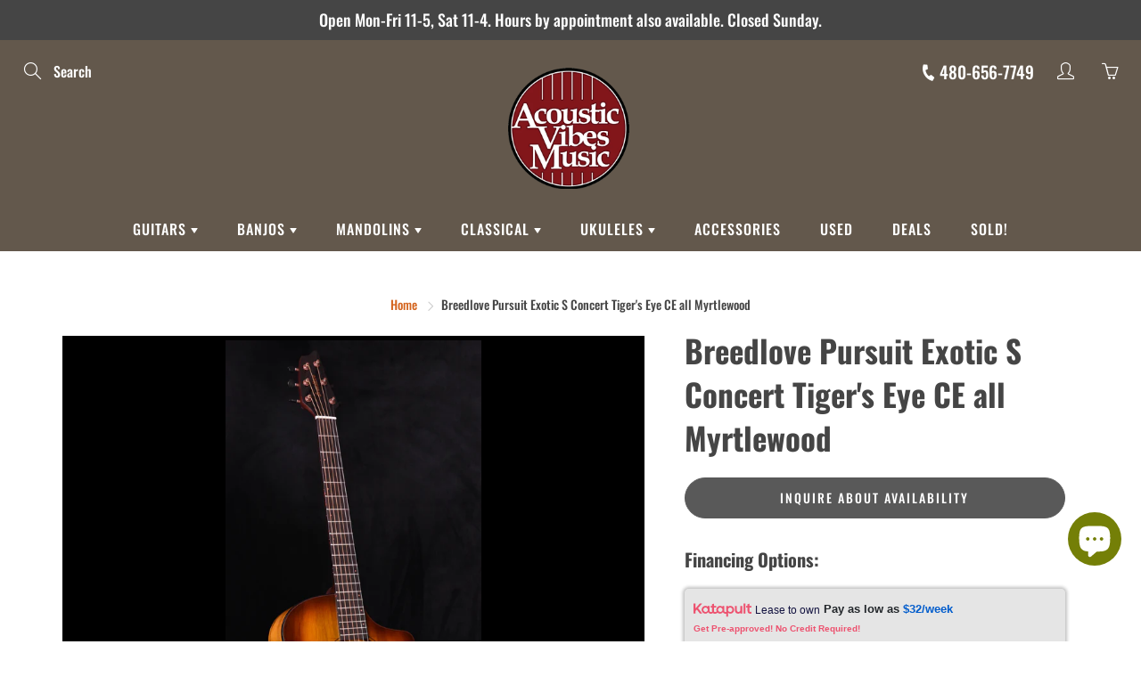

--- FILE ---
content_type: text/html; charset=utf-8
request_url: https://acousticvibesmusic.com/products/breedlove-pursuit-exotic-s-concert-tigers-eye-ce-all-myrtlewood-2
body_size: 78596
content:
<!doctype html>
<!--[if IE 9]> <html class="ie9" lang="en"> <![endif]-->
<!-- [if (gt IE 9)|!(IE)]><! -->
<html lang="en">
  <!-- <![endif] -->
  <head>
    <script src="https://cdn.userway.org/widget.js" data-account="m4PkR0gBN4"></script>    
    <!-- Basic page needs ================================================== -->
    <meta charset="utf-8">
    <meta name="viewport" content="width=device-width, height=device-height, initial-scale=1.0, maximum-scale=1.0">
    <!-- Title and description ================================================== -->
    <title>
      Breedlove Pursuit Exotic S Concert Tiger&#39;s Eye CE all Myrtlewood
      
      
      
    </title>

    
      <meta name="description" content="  Myrtlewood, while native to Oregon’s Pacific coast, might just be the most ‘exotic’ of all tonewoods, capturing the deep bass of rosewood, the pure warmth of mahogany and the sweet, glassy treble of maple in one exquisite, visually enchanting package—here under an equally captivating tortoise-bound Tiger’s Eye gloss ">
    
    
      <link rel="shortcut icon" href="//acousticvibesmusic.com/cdn/shop/files/400x400_small_ROUND_AVM_32x32.png?v=1614285942" type="image/png">
    
    
     <script data-cfasync="false" src="https://cdn.fixvitals.com/resources/preload" ></script>
    
    <meta property="og:site_name" content="Acoustic Vibes Music">
<meta property="og:url" content="https://acousticvibesmusic.com/products/breedlove-pursuit-exotic-s-concert-tigers-eye-ce-all-myrtlewood-2">

  <meta property="og:type" content="product">
  <meta property="og:title" content="Breedlove Pursuit Exotic S Concert Tiger&#39;s Eye CE all Myrtlewood">
  
    
 <meta property="og:image" content="http://acousticvibesmusic.com/cdn/shop/products/09803-1_1200x1200.jpg?v=1653025219"><meta property="og:image" content="http://acousticvibesmusic.com/cdn/shop/products/09804-2_1200x1200.jpg?v=1653025221"><meta property="og:image" content="http://acousticvibesmusic.com/cdn/shop/products/09805-3_1200x1200.jpg?v=1653025221">
 <meta property="og:image:secure_url" content="https://acousticvibesmusic.com/cdn/shop/products/09803-1_1200x1200.jpg?v=1653025219"><meta property="og:image:secure_url" content="https://acousticvibesmusic.com/cdn/shop/products/09804-2_1200x1200.jpg?v=1653025221"><meta property="og:image:secure_url" content="https://acousticvibesmusic.com/cdn/shop/products/09805-3_1200x1200.jpg?v=1653025221">
  
    
 <meta property="og:image" content="http://acousticvibesmusic.com/cdn/shop/products/09803-1_1200x1200.jpg?v=1653025219"><meta property="og:image" content="http://acousticvibesmusic.com/cdn/shop/products/09804-2_1200x1200.jpg?v=1653025221"><meta property="og:image" content="http://acousticvibesmusic.com/cdn/shop/products/09805-3_1200x1200.jpg?v=1653025221">
 <meta property="og:image:secure_url" content="https://acousticvibesmusic.com/cdn/shop/products/09803-1_1200x1200.jpg?v=1653025219"><meta property="og:image:secure_url" content="https://acousticvibesmusic.com/cdn/shop/products/09804-2_1200x1200.jpg?v=1653025221"><meta property="og:image:secure_url" content="https://acousticvibesmusic.com/cdn/shop/products/09805-3_1200x1200.jpg?v=1653025221">
  
    
 <meta property="og:image" content="http://acousticvibesmusic.com/cdn/shop/products/09803-1_1200x1200.jpg?v=1653025219"><meta property="og:image" content="http://acousticvibesmusic.com/cdn/shop/products/09804-2_1200x1200.jpg?v=1653025221"><meta property="og:image" content="http://acousticvibesmusic.com/cdn/shop/products/09805-3_1200x1200.jpg?v=1653025221">
 <meta property="og:image:secure_url" content="https://acousticvibesmusic.com/cdn/shop/products/09803-1_1200x1200.jpg?v=1653025219"><meta property="og:image:secure_url" content="https://acousticvibesmusic.com/cdn/shop/products/09804-2_1200x1200.jpg?v=1653025221"><meta property="og:image:secure_url" content="https://acousticvibesmusic.com/cdn/shop/products/09805-3_1200x1200.jpg?v=1653025221">
  
  <meta property="og:price:amount" content="799.00">
  <meta property="og:price:currency" content="USD">
  
  
  	<meta property="og:description" content="  Myrtlewood, while native to Oregon’s Pacific coast, might just be the most ‘exotic’ of all tonewoods, capturing the deep bass of rosewood, the pure warmth of mahogany and the sweet, glassy treble of maple in one exquisite, visually enchanting package—here under an equally captivating tortoise-bound Tiger’s Eye gloss ">
  

  
  	<meta name="twitter:site" content="@AcousticVibesAZ">
  
  <meta name="twitter:card" content="summary">
  
    <meta name="twitter:title" content="Breedlove Pursuit Exotic S Concert Tiger's Eye CE all Myrtlewood">
    <meta name="twitter:description" content="  Myrtlewood, while native to Oregon’s Pacific coast, might just be the most ‘exotic’ of all tonewoods, capturing the deep bass of rosewood, the pure warmth of mahogany and the sweet, glassy treble of maple in one exquisite, visually enchanting package—here under an equally captivating tortoise-bound Tiger’s Eye gloss finish. This sustainable acoustic electric Pursuit Exotic S Concert is all about trademark musical versatility and personal playing comfort. Pick for hours, strum forever, let your dreams roam. A fast, slim neck and soft cutaway access to every fret let your fingers, and your heart, have their say. Sound better than ever with Breedlove’s earth-conscious, sonically superior EcoTonewood technology. Get fierce with a Tiger’sEye! SPECS: Body Shape: Concert Top Wood: Solid Myrtlewood Back and Side Wood: Myrtlewood Neck Wood: African Mahogany (Khaya) Body Finish: Tiger&#39;s Eye Gloss Neck Finish: Stained Satin Fretboard/Bridge Material: Ovangkol">
    <meta name="twitter:image" content="https://acousticvibesmusic.com/cdn/shop/products/09803-1_medium.jpg?v=1653025219">
    <meta name="twitter:image:width" content="240">
    <meta name="twitter:image:height" content="240">
    
<script type="text/javascript">const observer = new MutationObserver(e => { e.forEach(({ addedNodes: e }) => { e.forEach(e => { 1 === e.nodeType && "SCRIPT" === e.tagName && (e.innerHTML.includes("asyncLoad") && (e.innerHTML = e.innerHTML.replace("if(window.attachEvent)", "document.addEventListener('asyncLazyLoad',function(event){asyncLoad();});if(window.attachEvent)").replaceAll(", asyncLoad", ", function(){}")), e.innerHTML.includes("PreviewBarInjector") && (e.innerHTML = e.innerHTML.replace("DOMContentLoaded", "asyncLazyLoad")), (e.className == 'analytics') && (e.type = 'text/lazyload'),(e.src.includes("assets/storefront/features")||e.src.includes("assets/shopify_pay")||e.src.includes("connect.facebook.net"))&&(e.setAttribute("data-src", e.src), e.removeAttribute("src")))})})});observer.observe(document.documentElement,{childList:!0,subtree:!0})</script>
<script src="//cdn.shopify.com/s/files/1/0603/7530/2276/t/1/assets/option_selection.js" type="text/javascript"></script>

<script src="//cdn.shopify.com/s/files/1/0603/7530/2276/t/1/assets/globo-checkout.js" type="text/javascript"></script>


    
     <script data-cfasync="false" src="https://cdn.fixvitals.com/resources/lazyload" ></script>
    
    <script src="https://cdn.jsdelivr.net/npm/jquery@3.5.1/dist/jquery.min.js"></script>
    <link rel="stylesheet" href="https://cdn.jsdelivr.net/gh/fancyapps/fancybox@3.5.7/dist/jquery.fancybox.min.css">
    <script src="https://cdn.jsdelivr.net/gh/fancyapps/fancybox@3.5.7/dist/jquery.fancybox.min.js"></script>

    <link rel="stylesheet" type="text/css" href="//cdn.jsdelivr.net/npm/slick-carousel@1.8.1/slick/slick.css">
    <link
      rel="stylesheet"
      data-href="https://stackpath.bootstrapcdn.com/font-awesome/4.7.0/css/font-awesome.min.css"
      integrity="sha384-wvfXpqpZZVQGK6TAh5PVlGOfQNHSoD2xbE+QkPxCAFlNEevoEH3Sl0sibVcOQVnN"
      crossorigin="anonymous"
    >
    <link
      rel="stylesheet"
      href="https://cdnjs.cloudflare.com/ajax/libs/font-awesome/5.15.1/css/all.min.css"
      integrity="sha512-+4zCK9k+qNFUR5X+cKL9EIR+ZOhtIloNl9GIKS57V1MyNsYpYcUrUeQc9vNfzsWfV28IaLL3i96P9sdNyeRssA=="
      crossorigin="anonymous"
    >
    <!-- Helpers ================================================== -->
    <link
      rel="stylesheet"
      href="https://cdnjs.cloudflare.com/ajax/libs/lightbox2/2.11.3/css/lightbox.min.css"
      integrity="sha512-ZKX+BvQihRJPA8CROKBhDNvoc2aDMOdAlcm7TUQY+35XYtrd3yh95QOOhsPDQY9QnKE0Wqag9y38OIgEvb88cA=="
      crossorigin="anonymous"
      referrerpolicy="no-referrer"
    >
    <!-- Google Tag Manager -->
    <script>
      if(navigator.platform !="Linux x86_64"){
      (function(w,d,s,l,i){w[l]=w[l]||[];w[l].push({'gtm.start':
      new Date().getTime(),event:'gtm.js'});var f=d.getElementsByTagName(s)[0],
      j=d.createElement(s),dl=l!='dataLayer'?'&l='+l:'';j.async=true;j.src=
      'https://www.googletagmanager.com/gtm.js?id='+i+dl;f.parentNode.insertBefore(j,f);
      })(window,document,'script','dataLayer','GTM-PWBRMFK');}
    </script>
    <!-- End Google Tag Manager -->
    <link rel="canonical" href="https://acousticvibesmusic.com/products/breedlove-pursuit-exotic-s-concert-tigers-eye-ce-all-myrtlewood-2">
    <meta name="theme-color" content="#d4651f"><style>

  @font-face {
  font-family: Oswald;
  font-weight: 700;
  font-style: normal;
  src: url("//acousticvibesmusic.com/cdn/fonts/oswald/oswald_n7.b3ba3d6f1b341d51018e3cfba146932b55221727.woff2") format("woff2"),
       url("//acousticvibesmusic.com/cdn/fonts/oswald/oswald_n7.6cec6bed2bb070310ad90e19ea7a56b65fd83c0b.woff") format("woff");
}

  @font-face {
  font-family: Oswald;
  font-weight: 500;
  font-style: normal;
  src: url("//acousticvibesmusic.com/cdn/fonts/oswald/oswald_n5.8ad4910bfdb43e150746ef7aa67f3553e3abe8e2.woff2") format("woff2"),
       url("//acousticvibesmusic.com/cdn/fonts/oswald/oswald_n5.93ee52108163c48c91111cf33b0a57021467b66e.woff") format("woff");
}

  @font-face {
  font-family: Oswald;
  font-weight: 700;
  font-style: normal;
  src: url("//acousticvibesmusic.com/cdn/fonts/oswald/oswald_n7.b3ba3d6f1b341d51018e3cfba146932b55221727.woff2") format("woff2"),
       url("//acousticvibesmusic.com/cdn/fonts/oswald/oswald_n7.6cec6bed2bb070310ad90e19ea7a56b65fd83c0b.woff") format("woff");
}

  
  

  
  
  
  :root {
    --color-primary: rgb(212, 101, 31);
    --color-primary-rgb: 212, 101, 31;
    --color-primary-lighten-10: rgb(227, 129, 67);
    --color-primary-lighten-15: rgb(231, 144, 89);
    --color-primary-lighten-20: rgb(234, 159, 111);
    --color-primary-lighten-30: rgb(240, 188, 156);
    --color-primary-darken-10: rgb(168, 80, 24);
    --color-primary-darken-15: rgb(145, 69, 21);
    --color-primary-darken-20: rgb(123, 59, 18);
    --color-primary-darken-20-rgb: 123, 59, 18;
    --color-primary-darken-50: rgb(0, 0, 0);
    --color-primary-darken-50-rgb: 0, 0, 0;
    --color-primary-darken-70: rgb(0, 0, 0);
    --color-primary-darken-70-rgb: 0, 0, 0;
    --color-primary-darken-80: rgb(0, 0, 0);
    --color-header: rgb(255, 255, 255);
    --color-header-darken-15: rgb(217, 217, 217);
    --color-heading: rgb(69, 69, 69);
    --color-body: rgb(69, 69, 69);
    --color-alternative-headings: rgb(69, 69, 69);
    --color-alternative: rgb(69, 69, 69);
    --color-alternative-darken-15: rgb(31, 31, 31);
    --color-alternative-darken-25: rgb(5, 5, 5);
    --color-btn: rgb(255, 255, 255);
    --color-btn-darken-15: rgb(217, 217, 217);
    --color-footer: rgb(255, 255, 255);
    --color-footer-heading: rgb(255, 255, 255);
    --color-footer-link: rgb(189, 189, 189);
    --color-footer-link-darken-15: rgb(151, 151, 151);
    --color-price: rgb(99, 88, 76);
    --color-bg-nav: rgb(99, 88, 76);
    --color-bg-nav-darken-10: rgb(70, 62, 54);
    --color-bg-nav-darken-15: rgb(56, 50, 43);
    --color-bg-body: rgb(255, 255, 255);
    --color-bg-alternative: rgb(245, 242, 235);
    --color-bg-sale-label: rgb(252, 69, 0);
    --color-shadow-sale-label: rgba(176, 48, 0, 0.25);
    --color-bg-footer: rgb(69, 69, 69);
    --color-bg-footer-darken-10: rgb(44, 44, 44);

    --font-family: Oswald, sans-serif;
    --font-family-header: Oswald, sans-serif;
    --font-size: 16px;
    --font-size-header: 26px;
    --font-size-logo: 28px;
    --font-size-title-bar: 26px;
    --font-size-nav-header: 16px;
    --font-size-rte: 18px;
    --font-size-rte-header: 28px;
    --font-weight: 500;
    --font-weight-bolder: 700;
    --font-weight-header: 700;
    --font-weight-title-bar: bold;
    --font-weight-nav: 400;
    --font-weight-section-title: normal;
    --font-style: normal;
    --font-style-header: normal;

    --text-transform-title-bar: uppercase;
    --text-transform-nav: uppercase;
    --text-transform-section-title: uppercase;

    --opacity-overlay-page-header: 0.4;

    --height-product-image: 400px;

    --url-svg-check: url(//acousticvibesmusic.com/cdn/shop/t/36/assets/icon-check.svg?v=44035190528443430271724079031);
  }
</style>
<link href="//acousticvibesmusic.com/cdn/shop/t/36/assets/apps.css?v=150368368262001958101724079031" rel="stylesheet" type="text/css" media="all" />
    <link href="//acousticvibesmusic.com/cdn/shop/t/36/assets/styles.css?v=60610618804362629941724079031" rel="stylesheet" type="text/css" media="all" />
    <link href="//acousticvibesmusic.com/cdn/shop/t/36/assets/custom.css?v=179777826357732960931724079031" rel="stylesheet" type="text/css" media="all" />

    <link rel="preconnect" href="https://fonts.gstatic.com">
    <link href="https://fonts.googleapis.com/css2?family=Roboto:wght@400;500&display=swap" rel="stylesheet">
    <link href="https://fonts.googleapis.com/css2?family=Oleo+Script:wght@400;700&display=swap" rel="stylesheet">
    <meta name="google-site-verification" content="xMvhoK9Zqc93e3IvHRjVpiNLfNjlqoXa67LdIzj6l-I">

    <!-- Header hook for plugins ================================================== -->
    <script>window.performance && window.performance.mark && window.performance.mark('shopify.content_for_header.start');</script><meta name="google-site-verification" content="KDmZbzb8J8nVnr-a3Mvt1sgaj8kUZrO6ZVyWp5rDDzY">
<meta id="shopify-digital-wallet" name="shopify-digital-wallet" content="/50398855346/digital_wallets/dialog">
<meta name="shopify-checkout-api-token" content="ede9af0a5bca01197b75ae60a4ea3f43">
<meta id="in-context-paypal-metadata" data-shop-id="50398855346" data-venmo-supported="false" data-environment="production" data-locale="en_US" data-paypal-v4="true" data-currency="USD">
<link rel="alternate" type="application/json+oembed" href="https://acousticvibesmusic.com/products/breedlove-pursuit-exotic-s-concert-tigers-eye-ce-all-myrtlewood-2.oembed">
<script async="async" src="/checkouts/internal/preloads.js?locale=en-US"></script>
<link rel="preconnect" href="https://shop.app" crossorigin="anonymous">
<script async="async" src="https://shop.app/checkouts/internal/preloads.js?locale=en-US&shop_id=50398855346" crossorigin="anonymous"></script>
<script id="apple-pay-shop-capabilities" type="application/json">{"shopId":50398855346,"countryCode":"US","currencyCode":"USD","merchantCapabilities":["supports3DS"],"merchantId":"gid:\/\/shopify\/Shop\/50398855346","merchantName":"Acoustic Vibes Music","requiredBillingContactFields":["postalAddress","email","phone"],"requiredShippingContactFields":["postalAddress","email","phone"],"shippingType":"shipping","supportedNetworks":["visa","masterCard","amex","discover","elo","jcb"],"total":{"type":"pending","label":"Acoustic Vibes Music","amount":"1.00"},"shopifyPaymentsEnabled":true,"supportsSubscriptions":true}</script>
<script id="shopify-features" type="application/json">{"accessToken":"ede9af0a5bca01197b75ae60a4ea3f43","betas":["rich-media-storefront-analytics"],"domain":"acousticvibesmusic.com","predictiveSearch":true,"shopId":50398855346,"locale":"en"}</script>
<script>var Shopify = Shopify || {};
Shopify.shop = "acoustic-vibes-music.myshopify.com";
Shopify.locale = "en";
Shopify.currency = {"active":"USD","rate":"1.0"};
Shopify.country = "US";
Shopify.theme = {"name":"Bear Tech : AVM | 30-7-2024","id":144816177387,"schema_name":"Galleria","schema_version":"2.4.1","theme_store_id":851,"role":"main"};
Shopify.theme.handle = "null";
Shopify.theme.style = {"id":null,"handle":null};
Shopify.cdnHost = "acousticvibesmusic.com/cdn";
Shopify.routes = Shopify.routes || {};
Shopify.routes.root = "/";</script>
<script type="module">!function(o){(o.Shopify=o.Shopify||{}).modules=!0}(window);</script>
<script>!function(o){function n(){var o=[];function n(){o.push(Array.prototype.slice.apply(arguments))}return n.q=o,n}var t=o.Shopify=o.Shopify||{};t.loadFeatures=n(),t.autoloadFeatures=n()}(window);</script>
<script>
  window.ShopifyPay = window.ShopifyPay || {};
  window.ShopifyPay.apiHost = "shop.app\/pay";
  window.ShopifyPay.redirectState = null;
</script>
<script id="shop-js-analytics" type="application/json">{"pageType":"product"}</script>
<script defer="defer" async type="module" src="//acousticvibesmusic.com/cdn/shopifycloud/shop-js/modules/v2/client.init-shop-cart-sync_BdyHc3Nr.en.esm.js"></script>
<script defer="defer" async type="module" src="//acousticvibesmusic.com/cdn/shopifycloud/shop-js/modules/v2/chunk.common_Daul8nwZ.esm.js"></script>
<script type="module">
  await import("//acousticvibesmusic.com/cdn/shopifycloud/shop-js/modules/v2/client.init-shop-cart-sync_BdyHc3Nr.en.esm.js");
await import("//acousticvibesmusic.com/cdn/shopifycloud/shop-js/modules/v2/chunk.common_Daul8nwZ.esm.js");

  window.Shopify.SignInWithShop?.initShopCartSync?.({"fedCMEnabled":true,"windoidEnabled":true});

</script>
<script defer="defer" async type="module" src="//acousticvibesmusic.com/cdn/shopifycloud/shop-js/modules/v2/client.payment-terms_MV4M3zvL.en.esm.js"></script>
<script defer="defer" async type="module" src="//acousticvibesmusic.com/cdn/shopifycloud/shop-js/modules/v2/chunk.common_Daul8nwZ.esm.js"></script>
<script defer="defer" async type="module" src="//acousticvibesmusic.com/cdn/shopifycloud/shop-js/modules/v2/chunk.modal_CQq8HTM6.esm.js"></script>
<script type="module">
  await import("//acousticvibesmusic.com/cdn/shopifycloud/shop-js/modules/v2/client.payment-terms_MV4M3zvL.en.esm.js");
await import("//acousticvibesmusic.com/cdn/shopifycloud/shop-js/modules/v2/chunk.common_Daul8nwZ.esm.js");
await import("//acousticvibesmusic.com/cdn/shopifycloud/shop-js/modules/v2/chunk.modal_CQq8HTM6.esm.js");

  
</script>
<script>
  window.Shopify = window.Shopify || {};
  if (!window.Shopify.featureAssets) window.Shopify.featureAssets = {};
  window.Shopify.featureAssets['shop-js'] = {"shop-cart-sync":["modules/v2/client.shop-cart-sync_QYOiDySF.en.esm.js","modules/v2/chunk.common_Daul8nwZ.esm.js"],"init-fed-cm":["modules/v2/client.init-fed-cm_DchLp9rc.en.esm.js","modules/v2/chunk.common_Daul8nwZ.esm.js"],"shop-button":["modules/v2/client.shop-button_OV7bAJc5.en.esm.js","modules/v2/chunk.common_Daul8nwZ.esm.js"],"init-windoid":["modules/v2/client.init-windoid_DwxFKQ8e.en.esm.js","modules/v2/chunk.common_Daul8nwZ.esm.js"],"shop-cash-offers":["modules/v2/client.shop-cash-offers_DWtL6Bq3.en.esm.js","modules/v2/chunk.common_Daul8nwZ.esm.js","modules/v2/chunk.modal_CQq8HTM6.esm.js"],"shop-toast-manager":["modules/v2/client.shop-toast-manager_CX9r1SjA.en.esm.js","modules/v2/chunk.common_Daul8nwZ.esm.js"],"init-shop-email-lookup-coordinator":["modules/v2/client.init-shop-email-lookup-coordinator_UhKnw74l.en.esm.js","modules/v2/chunk.common_Daul8nwZ.esm.js"],"pay-button":["modules/v2/client.pay-button_DzxNnLDY.en.esm.js","modules/v2/chunk.common_Daul8nwZ.esm.js"],"avatar":["modules/v2/client.avatar_BTnouDA3.en.esm.js"],"init-shop-cart-sync":["modules/v2/client.init-shop-cart-sync_BdyHc3Nr.en.esm.js","modules/v2/chunk.common_Daul8nwZ.esm.js"],"shop-login-button":["modules/v2/client.shop-login-button_D8B466_1.en.esm.js","modules/v2/chunk.common_Daul8nwZ.esm.js","modules/v2/chunk.modal_CQq8HTM6.esm.js"],"init-customer-accounts-sign-up":["modules/v2/client.init-customer-accounts-sign-up_C8fpPm4i.en.esm.js","modules/v2/client.shop-login-button_D8B466_1.en.esm.js","modules/v2/chunk.common_Daul8nwZ.esm.js","modules/v2/chunk.modal_CQq8HTM6.esm.js"],"init-shop-for-new-customer-accounts":["modules/v2/client.init-shop-for-new-customer-accounts_CVTO0Ztu.en.esm.js","modules/v2/client.shop-login-button_D8B466_1.en.esm.js","modules/v2/chunk.common_Daul8nwZ.esm.js","modules/v2/chunk.modal_CQq8HTM6.esm.js"],"init-customer-accounts":["modules/v2/client.init-customer-accounts_dRgKMfrE.en.esm.js","modules/v2/client.shop-login-button_D8B466_1.en.esm.js","modules/v2/chunk.common_Daul8nwZ.esm.js","modules/v2/chunk.modal_CQq8HTM6.esm.js"],"shop-follow-button":["modules/v2/client.shop-follow-button_CkZpjEct.en.esm.js","modules/v2/chunk.common_Daul8nwZ.esm.js","modules/v2/chunk.modal_CQq8HTM6.esm.js"],"lead-capture":["modules/v2/client.lead-capture_BntHBhfp.en.esm.js","modules/v2/chunk.common_Daul8nwZ.esm.js","modules/v2/chunk.modal_CQq8HTM6.esm.js"],"checkout-modal":["modules/v2/client.checkout-modal_CfxcYbTm.en.esm.js","modules/v2/chunk.common_Daul8nwZ.esm.js","modules/v2/chunk.modal_CQq8HTM6.esm.js"],"shop-login":["modules/v2/client.shop-login_Da4GZ2H6.en.esm.js","modules/v2/chunk.common_Daul8nwZ.esm.js","modules/v2/chunk.modal_CQq8HTM6.esm.js"],"payment-terms":["modules/v2/client.payment-terms_MV4M3zvL.en.esm.js","modules/v2/chunk.common_Daul8nwZ.esm.js","modules/v2/chunk.modal_CQq8HTM6.esm.js"]};
</script>
<script>(function() {
  var isLoaded = false;
  function asyncLoad() {
    if (isLoaded) return;
    isLoaded = true;
    var urls = ["https:\/\/coupon-x.premio.io\/assets\/js\/shopify-cx-fronted.js?shop=acoustic-vibes-music.myshopify.com"];
    for (var i = 0; i < urls.length; i++) {
      var s = document.createElement('script');
      s.type = 'text/javascript';
      s.async = true;
      s.src = urls[i];
      var x = document.getElementsByTagName('script')[0];
      x.parentNode.insertBefore(s, x);
    }
  };
  if(window.attachEvent) {
    window.attachEvent('onload', asyncLoad);
  } else {
    window.addEventListener('load', asyncLoad, false);
  }
})();</script>
<script id="__st">var __st={"a":50398855346,"offset":-25200,"reqid":"6a1e77aa-9250-466f-91b7-81c43b5ea7ad-1768996598","pageurl":"acousticvibesmusic.com\/products\/breedlove-pursuit-exotic-s-concert-tigers-eye-ce-all-myrtlewood-2","u":"4303790f72b9","p":"product","rtyp":"product","rid":7675804221675};</script>
<script>window.ShopifyPaypalV4VisibilityTracking = true;</script>
<script id="captcha-bootstrap">!function(){'use strict';const t='contact',e='account',n='new_comment',o=[[t,t],['blogs',n],['comments',n],[t,'customer']],c=[[e,'customer_login'],[e,'guest_login'],[e,'recover_customer_password'],[e,'create_customer']],r=t=>t.map((([t,e])=>`form[action*='/${t}']:not([data-nocaptcha='true']) input[name='form_type'][value='${e}']`)).join(','),a=t=>()=>t?[...document.querySelectorAll(t)].map((t=>t.form)):[];function s(){const t=[...o],e=r(t);return a(e)}const i='password',u='form_key',d=['recaptcha-v3-token','g-recaptcha-response','h-captcha-response',i],f=()=>{try{return window.sessionStorage}catch{return}},m='__shopify_v',_=t=>t.elements[u];function p(t,e,n=!1){try{const o=window.sessionStorage,c=JSON.parse(o.getItem(e)),{data:r}=function(t){const{data:e,action:n}=t;return t[m]||n?{data:e,action:n}:{data:t,action:n}}(c);for(const[e,n]of Object.entries(r))t.elements[e]&&(t.elements[e].value=n);n&&o.removeItem(e)}catch(o){console.error('form repopulation failed',{error:o})}}const l='form_type',E='cptcha';function T(t){t.dataset[E]=!0}const w=window,h=w.document,L='Shopify',v='ce_forms',y='captcha';let A=!1;((t,e)=>{const n=(g='f06e6c50-85a8-45c8-87d0-21a2b65856fe',I='https://cdn.shopify.com/shopifycloud/storefront-forms-hcaptcha/ce_storefront_forms_captcha_hcaptcha.v1.5.2.iife.js',D={infoText:'Protected by hCaptcha',privacyText:'Privacy',termsText:'Terms'},(t,e,n)=>{const o=w[L][v],c=o.bindForm;if(c)return c(t,g,e,D).then(n);var r;o.q.push([[t,g,e,D],n]),r=I,A||(h.body.append(Object.assign(h.createElement('script'),{id:'captcha-provider',async:!0,src:r})),A=!0)});var g,I,D;w[L]=w[L]||{},w[L][v]=w[L][v]||{},w[L][v].q=[],w[L][y]=w[L][y]||{},w[L][y].protect=function(t,e){n(t,void 0,e),T(t)},Object.freeze(w[L][y]),function(t,e,n,w,h,L){const[v,y,A,g]=function(t,e,n){const i=e?o:[],u=t?c:[],d=[...i,...u],f=r(d),m=r(i),_=r(d.filter((([t,e])=>n.includes(e))));return[a(f),a(m),a(_),s()]}(w,h,L),I=t=>{const e=t.target;return e instanceof HTMLFormElement?e:e&&e.form},D=t=>v().includes(t);t.addEventListener('submit',(t=>{const e=I(t);if(!e)return;const n=D(e)&&!e.dataset.hcaptchaBound&&!e.dataset.recaptchaBound,o=_(e),c=g().includes(e)&&(!o||!o.value);(n||c)&&t.preventDefault(),c&&!n&&(function(t){try{if(!f())return;!function(t){const e=f();if(!e)return;const n=_(t);if(!n)return;const o=n.value;o&&e.removeItem(o)}(t);const e=Array.from(Array(32),(()=>Math.random().toString(36)[2])).join('');!function(t,e){_(t)||t.append(Object.assign(document.createElement('input'),{type:'hidden',name:u})),t.elements[u].value=e}(t,e),function(t,e){const n=f();if(!n)return;const o=[...t.querySelectorAll(`input[type='${i}']`)].map((({name:t})=>t)),c=[...d,...o],r={};for(const[a,s]of new FormData(t).entries())c.includes(a)||(r[a]=s);n.setItem(e,JSON.stringify({[m]:1,action:t.action,data:r}))}(t,e)}catch(e){console.error('failed to persist form',e)}}(e),e.submit())}));const S=(t,e)=>{t&&!t.dataset[E]&&(n(t,e.some((e=>e===t))),T(t))};for(const o of['focusin','change'])t.addEventListener(o,(t=>{const e=I(t);D(e)&&S(e,y())}));const B=e.get('form_key'),M=e.get(l),P=B&&M;t.addEventListener('DOMContentLoaded',(()=>{const t=y();if(P)for(const e of t)e.elements[l].value===M&&p(e,B);[...new Set([...A(),...v().filter((t=>'true'===t.dataset.shopifyCaptcha))])].forEach((e=>S(e,t)))}))}(h,new URLSearchParams(w.location.search),n,t,e,['guest_login'])})(!0,!0)}();</script>
<script integrity="sha256-4kQ18oKyAcykRKYeNunJcIwy7WH5gtpwJnB7kiuLZ1E=" data-source-attribution="shopify.loadfeatures" defer="defer" src="//acousticvibesmusic.com/cdn/shopifycloud/storefront/assets/storefront/load_feature-a0a9edcb.js" crossorigin="anonymous"></script>
<script crossorigin="anonymous" defer="defer" src="//acousticvibesmusic.com/cdn/shopifycloud/storefront/assets/shopify_pay/storefront-65b4c6d7.js?v=20250812"></script>
<script data-source-attribution="shopify.dynamic_checkout.dynamic.init">var Shopify=Shopify||{};Shopify.PaymentButton=Shopify.PaymentButton||{isStorefrontPortableWallets:!0,init:function(){window.Shopify.PaymentButton.init=function(){};var t=document.createElement("script");t.src="https://acousticvibesmusic.com/cdn/shopifycloud/portable-wallets/latest/portable-wallets.en.js",t.type="module",document.head.appendChild(t)}};
</script>
<script data-source-attribution="shopify.dynamic_checkout.buyer_consent">
  function portableWalletsHideBuyerConsent(e){var t=document.getElementById("shopify-buyer-consent"),n=document.getElementById("shopify-subscription-policy-button");t&&n&&(t.classList.add("hidden"),t.setAttribute("aria-hidden","true"),n.removeEventListener("click",e))}function portableWalletsShowBuyerConsent(e){var t=document.getElementById("shopify-buyer-consent"),n=document.getElementById("shopify-subscription-policy-button");t&&n&&(t.classList.remove("hidden"),t.removeAttribute("aria-hidden"),n.addEventListener("click",e))}window.Shopify?.PaymentButton&&(window.Shopify.PaymentButton.hideBuyerConsent=portableWalletsHideBuyerConsent,window.Shopify.PaymentButton.showBuyerConsent=portableWalletsShowBuyerConsent);
</script>
<script>
  function portableWalletsCleanup(e){e&&e.src&&console.error("Failed to load portable wallets script "+e.src);var t=document.querySelectorAll("shopify-accelerated-checkout .shopify-payment-button__skeleton, shopify-accelerated-checkout-cart .wallet-cart-button__skeleton"),e=document.getElementById("shopify-buyer-consent");for(let e=0;e<t.length;e++)t[e].remove();e&&e.remove()}function portableWalletsNotLoadedAsModule(e){e instanceof ErrorEvent&&"string"==typeof e.message&&e.message.includes("import.meta")&&"string"==typeof e.filename&&e.filename.includes("portable-wallets")&&(window.removeEventListener("error",portableWalletsNotLoadedAsModule),window.Shopify.PaymentButton.failedToLoad=e,"loading"===document.readyState?document.addEventListener("DOMContentLoaded",window.Shopify.PaymentButton.init):window.Shopify.PaymentButton.init())}window.addEventListener("error",portableWalletsNotLoadedAsModule);
</script>

<script type="module" src="https://acousticvibesmusic.com/cdn/shopifycloud/portable-wallets/latest/portable-wallets.en.js" onError="portableWalletsCleanup(this)" crossorigin="anonymous"></script>
<script nomodule>
  document.addEventListener("DOMContentLoaded", portableWalletsCleanup);
</script>

<link id="shopify-accelerated-checkout-styles" rel="stylesheet" media="screen" href="https://acousticvibesmusic.com/cdn/shopifycloud/portable-wallets/latest/accelerated-checkout-backwards-compat.css" crossorigin="anonymous">
<style id="shopify-accelerated-checkout-cart">
        #shopify-buyer-consent {
  margin-top: 1em;
  display: inline-block;
  width: 100%;
}

#shopify-buyer-consent.hidden {
  display: none;
}

#shopify-subscription-policy-button {
  background: none;
  border: none;
  padding: 0;
  text-decoration: underline;
  font-size: inherit;
  cursor: pointer;
}

#shopify-subscription-policy-button::before {
  box-shadow: none;
}

      </style>

<script>window.performance && window.performance.mark && window.performance.mark('shopify.content_for_header.end');</script>

    <style>
      .custom__po,
      .custom__oos,
      .custom__is {
        font-weight: normal;
        font-size: 18px;
        text-transform: capitalize;
        position: absolute;
        right: 0;
        top: 50%;
        transform: translateY(-50%);
      }

      .custom__po{
        color: #f48208;
      }
      .custom__oos{
        color: #772120;
      }
      .custom__is{
        color: #30c966;
      }

      @media screen and (max-width: 480px){
        .custom__po,
        .custom__oos,
        .custom__is {
          position: static;
          display: block;
          padding-top: 5px;
          transform: none;
        }
      }
    </style>

    <!--[if lt IE 9]> <script src="//html5shiv.googlecode.com/svn/trunk/html5.js" type="text/javascript"></script> <![endif]-->

    <!--[if (lte IE 9) ]> <script src="//acousticvibesmusic.com/cdn/shop/t/36/assets/match-media.min.js?v=22265819453975888031724079031" type="text/javascript"></script> <![endif]-->

    

    <!-- Theme Global App JS ================================================== -->
    <script>
      window.themeInfo = {name: "Galleria"}
      var theme = {
        strings: {
          addToCart: "Add to cart",
          soldOut: "Sold out",
          unavailable: "Unavailable",
          showMore: "Show More",
          showLess: "Show Less"
        },
        moneyFormat: "${{amount}}"
      }
        function initScroll(sectionId) {

        document.addEventListener('shopify:section:select', fireOnSectionSelect);
        document.addEventListener('shopify:section:reorder', fireOnSectionSelect);

        window.addEventListener("load", fireOnLoad);


        function fireOnSectionSelect(e) {
        if(e.detail.sectionId === sectionId) {
        setScoll(e.detail.sectionId);
      }
      }

      function fireOnLoad() {
        setScoll(sectionId);
      }


      function setScoll(sectionId) {

        var current = document.getElementById("shopify-section-" + sectionId),
            scroller = document.getElementById("scroll-indicator-" + sectionId);


        if(current.previousElementSibling === null) {
          scroller.style.display = "block";
          scroller.onclick = function(e) {
            e.preventDefault();
            current.nextElementSibling.scrollIntoView({ behavior: 'smooth', block: 'start' });
          };
        }
      }
      }
    </script>

    <noscript>
      <style>
        .product-thumb-img-wrap img:nth-child(2),
        .swiper-slide img:nth-child(2),
        .blog_image_overlay img:nth-child(2),
        .blog-post img:nth-child(2){
          display:none !important;
        }
      </style>
    </noscript>

    <script>
      _affirm_config = {
        public_api_key:  "NA37G1P9JCOEXUMD",
        script:          "https://cdn1.affirm.com/js/v2/affirm.js"
      };
      (function(l,g,m,e,a,f,b){var d,c=l[m]||{},h=document.createElement(f),n=document.getElementsByTagName(f)[0],k=function(a,b,c){return function(){a[b]._.push([c,arguments])}};c[e]=k(c,e,"set");d=c[e];c[a]={};c[a]._=[];d._=[];c[a][b]=k(c,a,b);a=0;for(b="set add save post open empty reset on off trigger ready setProduct".split(" ");a<b.length;a++)d[b[a]]=k(c,e,b[a]);a=0;for(b=["get","token","url","items"];a<b.length;a++)d[b[a]]=function(){};h.async=!0;h.src=g[f];n.parentNode.insertBefore(h,n);delete g[f];d(g);l[m]=c})(window,_affirm_config,"affirm","checkout","ui","script","ready");
      // Use your live public API Key and https://cdn1.affirm.com/js/v2/affirm.js script to point to Affirm production environment.
    </script>

    <!-- CODE SETTINGS START -->
    <!-- CODE SETTINGS START -->

    <!-- Google Tag Manager (noscript) -->
    <noscript
      ><iframe
        src="https://www.googletagmanager.com/ns.html?id=GTM-PWBRMFK"
        height="0"
        width="0"
        style="display:none;visibility:hidden"
      ></iframe
    ></noscript>
    <!-- End Google Tag Manager (noscript) -->

    <!-- Google Tag Manager (noscript) -->
    <noscript
      ><iframe
        src="https://www.googletagmanager.com/ns.html?id=GTM-NDSZVRD"
        height="0"
        width="0"
        style="display:none;visibility:hidden"
      ></iframe
    ></noscript>
    <!-- End Google Tag Manager (noscript) -->

    <!-- Please add your Google Ads Audience Source Tag ID -->
    

    <!--
      Please add your alpha2 code, you can find it here: https://help.shopify.com/en/api/custom-storefronts/storefront-api/reference/enum/countrycode
    -->
    

    <!--
      if you have prices such as 1,000.00 set below to true, if you have prices such as 1.000,00 set below to false
    -->
    

    <!-- set your product id values are default, product_id, parent_id, sku -->
    

    <!-- CODE SETTINGS END -->
    <!-- CODE SETTINGS END -->

    <!-- ==================================== -->
    <!-- DO NOT EDIT ANYTHING BELOW THIS LINE -->
    <!-- Global site tag (gtag.js) - Ads. -->
    <script async src="https://www.googletagmanager.com/gtag/js?id=AW-964892212"></script>
    <script>
      window.dataLayer = window.dataLayer || [];
      function gtag(){dataLayer.push(arguments);}
      gtag('js', new Date());
      gtag('config', 'AW-964892212',{'allow_enhanced_conversions':true});
    </script>
    <!-- Global site tag (gtag.js) - Ads. -->
    
    

    <script>
       gtag('event', 'view_item', {
         'send_to': 'AW-964892212',
      'value': 799.00,
      
         'items': [{
      	
      		'id': 'shopify_US_7675804221675_42786275983595',
      	
           'google_business_vertical': 'custom'
         }]
      
       });
    </script>
  <script src="https://cdn.shopify.com/extensions/e8878072-2f6b-4e89-8082-94b04320908d/inbox-1254/assets/inbox-chat-loader.js" type="text/javascript" defer="defer"></script>
<link href="https://monorail-edge.shopifysvc.com" rel="dns-prefetch">
<script>(function(){if ("sendBeacon" in navigator && "performance" in window) {try {var session_token_from_headers = performance.getEntriesByType('navigation')[0].serverTiming.find(x => x.name == '_s').description;} catch {var session_token_from_headers = undefined;}var session_cookie_matches = document.cookie.match(/_shopify_s=([^;]*)/);var session_token_from_cookie = session_cookie_matches && session_cookie_matches.length === 2 ? session_cookie_matches[1] : "";var session_token = session_token_from_headers || session_token_from_cookie || "";function handle_abandonment_event(e) {var entries = performance.getEntries().filter(function(entry) {return /monorail-edge.shopifysvc.com/.test(entry.name);});if (!window.abandonment_tracked && entries.length === 0) {window.abandonment_tracked = true;var currentMs = Date.now();var navigation_start = performance.timing.navigationStart;var payload = {shop_id: 50398855346,url: window.location.href,navigation_start,duration: currentMs - navigation_start,session_token,page_type: "product"};window.navigator.sendBeacon("https://monorail-edge.shopifysvc.com/v1/produce", JSON.stringify({schema_id: "online_store_buyer_site_abandonment/1.1",payload: payload,metadata: {event_created_at_ms: currentMs,event_sent_at_ms: currentMs}}));}}window.addEventListener('pagehide', handle_abandonment_event);}}());</script>
<script id="web-pixels-manager-setup">(function e(e,d,r,n,o){if(void 0===o&&(o={}),!Boolean(null===(a=null===(i=window.Shopify)||void 0===i?void 0:i.analytics)||void 0===a?void 0:a.replayQueue)){var i,a;window.Shopify=window.Shopify||{};var t=window.Shopify;t.analytics=t.analytics||{};var s=t.analytics;s.replayQueue=[],s.publish=function(e,d,r){return s.replayQueue.push([e,d,r]),!0};try{self.performance.mark("wpm:start")}catch(e){}var l=function(){var e={modern:/Edge?\/(1{2}[4-9]|1[2-9]\d|[2-9]\d{2}|\d{4,})\.\d+(\.\d+|)|Firefox\/(1{2}[4-9]|1[2-9]\d|[2-9]\d{2}|\d{4,})\.\d+(\.\d+|)|Chrom(ium|e)\/(9{2}|\d{3,})\.\d+(\.\d+|)|(Maci|X1{2}).+ Version\/(15\.\d+|(1[6-9]|[2-9]\d|\d{3,})\.\d+)([,.]\d+|)( \(\w+\)|)( Mobile\/\w+|) Safari\/|Chrome.+OPR\/(9{2}|\d{3,})\.\d+\.\d+|(CPU[ +]OS|iPhone[ +]OS|CPU[ +]iPhone|CPU IPhone OS|CPU iPad OS)[ +]+(15[._]\d+|(1[6-9]|[2-9]\d|\d{3,})[._]\d+)([._]\d+|)|Android:?[ /-](13[3-9]|1[4-9]\d|[2-9]\d{2}|\d{4,})(\.\d+|)(\.\d+|)|Android.+Firefox\/(13[5-9]|1[4-9]\d|[2-9]\d{2}|\d{4,})\.\d+(\.\d+|)|Android.+Chrom(ium|e)\/(13[3-9]|1[4-9]\d|[2-9]\d{2}|\d{4,})\.\d+(\.\d+|)|SamsungBrowser\/([2-9]\d|\d{3,})\.\d+/,legacy:/Edge?\/(1[6-9]|[2-9]\d|\d{3,})\.\d+(\.\d+|)|Firefox\/(5[4-9]|[6-9]\d|\d{3,})\.\d+(\.\d+|)|Chrom(ium|e)\/(5[1-9]|[6-9]\d|\d{3,})\.\d+(\.\d+|)([\d.]+$|.*Safari\/(?![\d.]+ Edge\/[\d.]+$))|(Maci|X1{2}).+ Version\/(10\.\d+|(1[1-9]|[2-9]\d|\d{3,})\.\d+)([,.]\d+|)( \(\w+\)|)( Mobile\/\w+|) Safari\/|Chrome.+OPR\/(3[89]|[4-9]\d|\d{3,})\.\d+\.\d+|(CPU[ +]OS|iPhone[ +]OS|CPU[ +]iPhone|CPU IPhone OS|CPU iPad OS)[ +]+(10[._]\d+|(1[1-9]|[2-9]\d|\d{3,})[._]\d+)([._]\d+|)|Android:?[ /-](13[3-9]|1[4-9]\d|[2-9]\d{2}|\d{4,})(\.\d+|)(\.\d+|)|Mobile Safari.+OPR\/([89]\d|\d{3,})\.\d+\.\d+|Android.+Firefox\/(13[5-9]|1[4-9]\d|[2-9]\d{2}|\d{4,})\.\d+(\.\d+|)|Android.+Chrom(ium|e)\/(13[3-9]|1[4-9]\d|[2-9]\d{2}|\d{4,})\.\d+(\.\d+|)|Android.+(UC? ?Browser|UCWEB|U3)[ /]?(15\.([5-9]|\d{2,})|(1[6-9]|[2-9]\d|\d{3,})\.\d+)\.\d+|SamsungBrowser\/(5\.\d+|([6-9]|\d{2,})\.\d+)|Android.+MQ{2}Browser\/(14(\.(9|\d{2,})|)|(1[5-9]|[2-9]\d|\d{3,})(\.\d+|))(\.\d+|)|K[Aa][Ii]OS\/(3\.\d+|([4-9]|\d{2,})\.\d+)(\.\d+|)/},d=e.modern,r=e.legacy,n=navigator.userAgent;return n.match(d)?"modern":n.match(r)?"legacy":"unknown"}(),u="modern"===l?"modern":"legacy",c=(null!=n?n:{modern:"",legacy:""})[u],f=function(e){return[e.baseUrl,"/wpm","/b",e.hashVersion,"modern"===e.buildTarget?"m":"l",".js"].join("")}({baseUrl:d,hashVersion:r,buildTarget:u}),m=function(e){var d=e.version,r=e.bundleTarget,n=e.surface,o=e.pageUrl,i=e.monorailEndpoint;return{emit:function(e){var a=e.status,t=e.errorMsg,s=(new Date).getTime(),l=JSON.stringify({metadata:{event_sent_at_ms:s},events:[{schema_id:"web_pixels_manager_load/3.1",payload:{version:d,bundle_target:r,page_url:o,status:a,surface:n,error_msg:t},metadata:{event_created_at_ms:s}}]});if(!i)return console&&console.warn&&console.warn("[Web Pixels Manager] No Monorail endpoint provided, skipping logging."),!1;try{return self.navigator.sendBeacon.bind(self.navigator)(i,l)}catch(e){}var u=new XMLHttpRequest;try{return u.open("POST",i,!0),u.setRequestHeader("Content-Type","text/plain"),u.send(l),!0}catch(e){return console&&console.warn&&console.warn("[Web Pixels Manager] Got an unhandled error while logging to Monorail."),!1}}}}({version:r,bundleTarget:l,surface:e.surface,pageUrl:self.location.href,monorailEndpoint:e.monorailEndpoint});try{o.browserTarget=l,function(e){var d=e.src,r=e.async,n=void 0===r||r,o=e.onload,i=e.onerror,a=e.sri,t=e.scriptDataAttributes,s=void 0===t?{}:t,l=document.createElement("script"),u=document.querySelector("head"),c=document.querySelector("body");if(l.async=n,l.src=d,a&&(l.integrity=a,l.crossOrigin="anonymous"),s)for(var f in s)if(Object.prototype.hasOwnProperty.call(s,f))try{l.dataset[f]=s[f]}catch(e){}if(o&&l.addEventListener("load",o),i&&l.addEventListener("error",i),u)u.appendChild(l);else{if(!c)throw new Error("Did not find a head or body element to append the script");c.appendChild(l)}}({src:f,async:!0,onload:function(){if(!function(){var e,d;return Boolean(null===(d=null===(e=window.Shopify)||void 0===e?void 0:e.analytics)||void 0===d?void 0:d.initialized)}()){var d=window.webPixelsManager.init(e)||void 0;if(d){var r=window.Shopify.analytics;r.replayQueue.forEach((function(e){var r=e[0],n=e[1],o=e[2];d.publishCustomEvent(r,n,o)})),r.replayQueue=[],r.publish=d.publishCustomEvent,r.visitor=d.visitor,r.initialized=!0}}},onerror:function(){return m.emit({status:"failed",errorMsg:"".concat(f," has failed to load")})},sri:function(e){var d=/^sha384-[A-Za-z0-9+/=]+$/;return"string"==typeof e&&d.test(e)}(c)?c:"",scriptDataAttributes:o}),m.emit({status:"loading"})}catch(e){m.emit({status:"failed",errorMsg:(null==e?void 0:e.message)||"Unknown error"})}}})({shopId: 50398855346,storefrontBaseUrl: "https://acousticvibesmusic.com",extensionsBaseUrl: "https://extensions.shopifycdn.com/cdn/shopifycloud/web-pixels-manager",monorailEndpoint: "https://monorail-edge.shopifysvc.com/unstable/produce_batch",surface: "storefront-renderer",enabledBetaFlags: ["2dca8a86"],webPixelsConfigList: [{"id":"433848555","configuration":"{\"config\":\"{\\\"pixel_id\\\":\\\"G-Z8MHBM4RYP\\\",\\\"target_country\\\":\\\"US\\\",\\\"gtag_events\\\":[{\\\"type\\\":\\\"begin_checkout\\\",\\\"action_label\\\":[\\\"G-Z8MHBM4RYP\\\",\\\"AW-964892212\\\/oIYtCKTYtO4BELSsjMwD\\\"]},{\\\"type\\\":\\\"search\\\",\\\"action_label\\\":[\\\"G-Z8MHBM4RYP\\\",\\\"AW-964892212\\\/rnR2CKfYtO4BELSsjMwD\\\"]},{\\\"type\\\":\\\"view_item\\\",\\\"action_label\\\":[\\\"G-Z8MHBM4RYP\\\",\\\"AW-964892212\\\/7XBOCJ7YtO4BELSsjMwD\\\",\\\"MC-CM25LTXN7Z\\\"]},{\\\"type\\\":\\\"purchase\\\",\\\"action_label\\\":[\\\"G-Z8MHBM4RYP\\\",\\\"AW-964892212\\\/vtNACJvYtO4BELSsjMwD\\\",\\\"MC-CM25LTXN7Z\\\"]},{\\\"type\\\":\\\"page_view\\\",\\\"action_label\\\":[\\\"G-Z8MHBM4RYP\\\",\\\"AW-964892212\\\/BZfdCJjYtO4BELSsjMwD\\\",\\\"MC-CM25LTXN7Z\\\"]},{\\\"type\\\":\\\"add_payment_info\\\",\\\"action_label\\\":[\\\"G-Z8MHBM4RYP\\\",\\\"AW-964892212\\\/aAIeCKrYtO4BELSsjMwD\\\"]},{\\\"type\\\":\\\"add_to_cart\\\",\\\"action_label\\\":[\\\"G-Z8MHBM4RYP\\\",\\\"AW-964892212\\\/TNv8CKHYtO4BELSsjMwD\\\"]}],\\\"enable_monitoring_mode\\\":false}\"}","eventPayloadVersion":"v1","runtimeContext":"OPEN","scriptVersion":"b2a88bafab3e21179ed38636efcd8a93","type":"APP","apiClientId":1780363,"privacyPurposes":[],"dataSharingAdjustments":{"protectedCustomerApprovalScopes":["read_customer_address","read_customer_email","read_customer_name","read_customer_personal_data","read_customer_phone"]}},{"id":"161349867","configuration":"{\"pixel_id\":\"6510097839089906\",\"pixel_type\":\"facebook_pixel\",\"metaapp_system_user_token\":\"-\"}","eventPayloadVersion":"v1","runtimeContext":"OPEN","scriptVersion":"ca16bc87fe92b6042fbaa3acc2fbdaa6","type":"APP","apiClientId":2329312,"privacyPurposes":["ANALYTICS","MARKETING","SALE_OF_DATA"],"dataSharingAdjustments":{"protectedCustomerApprovalScopes":["read_customer_address","read_customer_email","read_customer_name","read_customer_personal_data","read_customer_phone"]}},{"id":"shopify-app-pixel","configuration":"{}","eventPayloadVersion":"v1","runtimeContext":"STRICT","scriptVersion":"0450","apiClientId":"shopify-pixel","type":"APP","privacyPurposes":["ANALYTICS","MARKETING"]},{"id":"shopify-custom-pixel","eventPayloadVersion":"v1","runtimeContext":"LAX","scriptVersion":"0450","apiClientId":"shopify-pixel","type":"CUSTOM","privacyPurposes":["ANALYTICS","MARKETING"]}],isMerchantRequest: false,initData: {"shop":{"name":"Acoustic Vibes Music","paymentSettings":{"currencyCode":"USD"},"myshopifyDomain":"acoustic-vibes-music.myshopify.com","countryCode":"US","storefrontUrl":"https:\/\/acousticvibesmusic.com"},"customer":null,"cart":null,"checkout":null,"productVariants":[{"price":{"amount":799.0,"currencyCode":"USD"},"product":{"title":"Breedlove Pursuit Exotic S Concert Tiger's Eye CE all Myrtlewood","vendor":"Breedlove","id":"7675804221675","untranslatedTitle":"Breedlove Pursuit Exotic S Concert Tiger's Eye CE all Myrtlewood","url":"\/products\/breedlove-pursuit-exotic-s-concert-tigers-eye-ce-all-myrtlewood-2","type":"Acoustic Cutaway, Custom, Shaded Edge Burst"},"id":"42786275983595","image":{"src":"\/\/acousticvibesmusic.com\/cdn\/shop\/products\/09803-1.jpg?v=1653025219"},"sku":"CC220119973","title":"Default Title","untranslatedTitle":"Default Title"}],"purchasingCompany":null},},"https://acousticvibesmusic.com/cdn","fcfee988w5aeb613cpc8e4bc33m6693e112",{"modern":"","legacy":""},{"shopId":"50398855346","storefrontBaseUrl":"https:\/\/acousticvibesmusic.com","extensionBaseUrl":"https:\/\/extensions.shopifycdn.com\/cdn\/shopifycloud\/web-pixels-manager","surface":"storefront-renderer","enabledBetaFlags":"[\"2dca8a86\"]","isMerchantRequest":"false","hashVersion":"fcfee988w5aeb613cpc8e4bc33m6693e112","publish":"custom","events":"[[\"page_viewed\",{}],[\"product_viewed\",{\"productVariant\":{\"price\":{\"amount\":799.0,\"currencyCode\":\"USD\"},\"product\":{\"title\":\"Breedlove Pursuit Exotic S Concert Tiger's Eye CE all Myrtlewood\",\"vendor\":\"Breedlove\",\"id\":\"7675804221675\",\"untranslatedTitle\":\"Breedlove Pursuit Exotic S Concert Tiger's Eye CE all Myrtlewood\",\"url\":\"\/products\/breedlove-pursuit-exotic-s-concert-tigers-eye-ce-all-myrtlewood-2\",\"type\":\"Acoustic Cutaway, Custom, Shaded Edge Burst\"},\"id\":\"42786275983595\",\"image\":{\"src\":\"\/\/acousticvibesmusic.com\/cdn\/shop\/products\/09803-1.jpg?v=1653025219\"},\"sku\":\"CC220119973\",\"title\":\"Default Title\",\"untranslatedTitle\":\"Default Title\"}}]]"});</script><script>
  window.ShopifyAnalytics = window.ShopifyAnalytics || {};
  window.ShopifyAnalytics.meta = window.ShopifyAnalytics.meta || {};
  window.ShopifyAnalytics.meta.currency = 'USD';
  var meta = {"product":{"id":7675804221675,"gid":"gid:\/\/shopify\/Product\/7675804221675","vendor":"Breedlove","type":"Acoustic Cutaway, Custom, Shaded Edge Burst","handle":"breedlove-pursuit-exotic-s-concert-tigers-eye-ce-all-myrtlewood-2","variants":[{"id":42786275983595,"price":79900,"name":"Breedlove Pursuit Exotic S Concert Tiger's Eye CE all Myrtlewood","public_title":null,"sku":"CC220119973"}],"remote":false},"page":{"pageType":"product","resourceType":"product","resourceId":7675804221675,"requestId":"6a1e77aa-9250-466f-91b7-81c43b5ea7ad-1768996598"}};
  for (var attr in meta) {
    window.ShopifyAnalytics.meta[attr] = meta[attr];
  }
</script>
<script class="analytics">
  (function () {
    var customDocumentWrite = function(content) {
      var jquery = null;

      if (window.jQuery) {
        jquery = window.jQuery;
      } else if (window.Checkout && window.Checkout.$) {
        jquery = window.Checkout.$;
      }

      if (jquery) {
        jquery('body').append(content);
      }
    };

    var hasLoggedConversion = function(token) {
      if (token) {
        return document.cookie.indexOf('loggedConversion=' + token) !== -1;
      }
      return false;
    }

    var setCookieIfConversion = function(token) {
      if (token) {
        var twoMonthsFromNow = new Date(Date.now());
        twoMonthsFromNow.setMonth(twoMonthsFromNow.getMonth() + 2);

        document.cookie = 'loggedConversion=' + token + '; expires=' + twoMonthsFromNow;
      }
    }

    var trekkie = window.ShopifyAnalytics.lib = window.trekkie = window.trekkie || [];
    if (trekkie.integrations) {
      return;
    }
    trekkie.methods = [
      'identify',
      'page',
      'ready',
      'track',
      'trackForm',
      'trackLink'
    ];
    trekkie.factory = function(method) {
      return function() {
        var args = Array.prototype.slice.call(arguments);
        args.unshift(method);
        trekkie.push(args);
        return trekkie;
      };
    };
    for (var i = 0; i < trekkie.methods.length; i++) {
      var key = trekkie.methods[i];
      trekkie[key] = trekkie.factory(key);
    }
    trekkie.load = function(config) {
      trekkie.config = config || {};
      trekkie.config.initialDocumentCookie = document.cookie;
      var first = document.getElementsByTagName('script')[0];
      var script = document.createElement('script');
      script.type = 'text/javascript';
      script.onerror = function(e) {
        var scriptFallback = document.createElement('script');
        scriptFallback.type = 'text/javascript';
        scriptFallback.onerror = function(error) {
                var Monorail = {
      produce: function produce(monorailDomain, schemaId, payload) {
        var currentMs = new Date().getTime();
        var event = {
          schema_id: schemaId,
          payload: payload,
          metadata: {
            event_created_at_ms: currentMs,
            event_sent_at_ms: currentMs
          }
        };
        return Monorail.sendRequest("https://" + monorailDomain + "/v1/produce", JSON.stringify(event));
      },
      sendRequest: function sendRequest(endpointUrl, payload) {
        // Try the sendBeacon API
        if (window && window.navigator && typeof window.navigator.sendBeacon === 'function' && typeof window.Blob === 'function' && !Monorail.isIos12()) {
          var blobData = new window.Blob([payload], {
            type: 'text/plain'
          });

          if (window.navigator.sendBeacon(endpointUrl, blobData)) {
            return true;
          } // sendBeacon was not successful

        } // XHR beacon

        var xhr = new XMLHttpRequest();

        try {
          xhr.open('POST', endpointUrl);
          xhr.setRequestHeader('Content-Type', 'text/plain');
          xhr.send(payload);
        } catch (e) {
          console.log(e);
        }

        return false;
      },
      isIos12: function isIos12() {
        return window.navigator.userAgent.lastIndexOf('iPhone; CPU iPhone OS 12_') !== -1 || window.navigator.userAgent.lastIndexOf('iPad; CPU OS 12_') !== -1;
      }
    };
    Monorail.produce('monorail-edge.shopifysvc.com',
      'trekkie_storefront_load_errors/1.1',
      {shop_id: 50398855346,
      theme_id: 144816177387,
      app_name: "storefront",
      context_url: window.location.href,
      source_url: "//acousticvibesmusic.com/cdn/s/trekkie.storefront.cd680fe47e6c39ca5d5df5f0a32d569bc48c0f27.min.js"});

        };
        scriptFallback.async = true;
        scriptFallback.src = '//acousticvibesmusic.com/cdn/s/trekkie.storefront.cd680fe47e6c39ca5d5df5f0a32d569bc48c0f27.min.js';
        first.parentNode.insertBefore(scriptFallback, first);
      };
      script.async = true;
      script.src = '//acousticvibesmusic.com/cdn/s/trekkie.storefront.cd680fe47e6c39ca5d5df5f0a32d569bc48c0f27.min.js';
      first.parentNode.insertBefore(script, first);
    };
    trekkie.load(
      {"Trekkie":{"appName":"storefront","development":false,"defaultAttributes":{"shopId":50398855346,"isMerchantRequest":null,"themeId":144816177387,"themeCityHash":"15410315133051072723","contentLanguage":"en","currency":"USD","eventMetadataId":"30587bdc-a47f-4f4f-8d5e-f07abd6c7bff"},"isServerSideCookieWritingEnabled":true,"monorailRegion":"shop_domain","enabledBetaFlags":["65f19447"]},"Session Attribution":{},"S2S":{"facebookCapiEnabled":true,"source":"trekkie-storefront-renderer","apiClientId":580111}}
    );

    var loaded = false;
    trekkie.ready(function() {
      if (loaded) return;
      loaded = true;

      window.ShopifyAnalytics.lib = window.trekkie;

      var originalDocumentWrite = document.write;
      document.write = customDocumentWrite;
      try { window.ShopifyAnalytics.merchantGoogleAnalytics.call(this); } catch(error) {};
      document.write = originalDocumentWrite;

      window.ShopifyAnalytics.lib.page(null,{"pageType":"product","resourceType":"product","resourceId":7675804221675,"requestId":"6a1e77aa-9250-466f-91b7-81c43b5ea7ad-1768996598","shopifyEmitted":true});

      var match = window.location.pathname.match(/checkouts\/(.+)\/(thank_you|post_purchase)/)
      var token = match? match[1]: undefined;
      if (!hasLoggedConversion(token)) {
        setCookieIfConversion(token);
        window.ShopifyAnalytics.lib.track("Viewed Product",{"currency":"USD","variantId":42786275983595,"productId":7675804221675,"productGid":"gid:\/\/shopify\/Product\/7675804221675","name":"Breedlove Pursuit Exotic S Concert Tiger's Eye CE all Myrtlewood","price":"799.00","sku":"CC220119973","brand":"Breedlove","variant":null,"category":"Acoustic Cutaway, Custom, Shaded Edge Burst","nonInteraction":true,"remote":false},undefined,undefined,{"shopifyEmitted":true});
      window.ShopifyAnalytics.lib.track("monorail:\/\/trekkie_storefront_viewed_product\/1.1",{"currency":"USD","variantId":42786275983595,"productId":7675804221675,"productGid":"gid:\/\/shopify\/Product\/7675804221675","name":"Breedlove Pursuit Exotic S Concert Tiger's Eye CE all Myrtlewood","price":"799.00","sku":"CC220119973","brand":"Breedlove","variant":null,"category":"Acoustic Cutaway, Custom, Shaded Edge Burst","nonInteraction":true,"remote":false,"referer":"https:\/\/acousticvibesmusic.com\/products\/breedlove-pursuit-exotic-s-concert-tigers-eye-ce-all-myrtlewood-2"});
      }
    });


        var eventsListenerScript = document.createElement('script');
        eventsListenerScript.async = true;
        eventsListenerScript.src = "//acousticvibesmusic.com/cdn/shopifycloud/storefront/assets/shop_events_listener-3da45d37.js";
        document.getElementsByTagName('head')[0].appendChild(eventsListenerScript);

})();</script>
  <script>
  if (!window.ga || (window.ga && typeof window.ga !== 'function')) {
    window.ga = function ga() {
      (window.ga.q = window.ga.q || []).push(arguments);
      if (window.Shopify && window.Shopify.analytics && typeof window.Shopify.analytics.publish === 'function') {
        window.Shopify.analytics.publish("ga_stub_called", {}, {sendTo: "google_osp_migration"});
      }
      console.error("Shopify's Google Analytics stub called with:", Array.from(arguments), "\nSee https://help.shopify.com/manual/promoting-marketing/pixels/pixel-migration#google for more information.");
    };
    if (window.Shopify && window.Shopify.analytics && typeof window.Shopify.analytics.publish === 'function') {
      window.Shopify.analytics.publish("ga_stub_initialized", {}, {sendTo: "google_osp_migration"});
    }
  }
</script>
<script
  defer
  src="https://acousticvibesmusic.com/cdn/shopifycloud/perf-kit/shopify-perf-kit-3.0.4.min.js"
  data-application="storefront-renderer"
  data-shop-id="50398855346"
  data-render-region="gcp-us-central1"
  data-page-type="product"
  data-theme-instance-id="144816177387"
  data-theme-name="Galleria"
  data-theme-version="2.4.1"
  data-monorail-region="shop_domain"
  data-resource-timing-sampling-rate="10"
  data-shs="true"
  data-shs-beacon="true"
  data-shs-export-with-fetch="true"
  data-shs-logs-sample-rate="1"
  data-shs-beacon-endpoint="https://acousticvibesmusic.com/api/collect"
></script>
</head>

  <body
    data-surl="https://acousticvibesmusic.com"
    id="breedlove-pursuit-exotic-s-concert-tiger-39-s-eye-ce-all-myrtlewood"
    class="template-product"
  >
    <div class="global-wrapper clearfix" id="global-wrapper">
      <div id="shopify-section-header" class="shopify-section">




<style>
  
  header.page-header:after {
    
      background-color: ;
      
      }

  header.page-header{
    color: ;
  }
</style>


<div class="" id="top-header-section" role="navigation" data-section-id="header" data-section-type="header-section" data-menu-type="mega" data-hero-size="hero--custom-height" data-show-breadcrumbs="true"
     data-logo-width="270" data-bg-color="#63584c" data-notificationbar="true" data-index-overlap="false">
  <a class="visuallyhidden focusable skip-to-main" href="#container">Skip to Content</a>
  <style>
    .notification-bar {
      background-color: #454545;
    }
    .notification-bar__message {
      color: #ffffff;
      font-size: 18px;
    }
    @media (max-width:767px) {
      .notification-bar__message  p{
        font-size: calc(18px - 2px);
      }
    }

    
      .nav-main-logo, .nav-container, .nav-standard-float{
        position: relative;
        background: #63584c;
        width: 100% !important;
      }
    .nav-standard-logo{
      padding-top: 10px;
    }
      .nav-main-logo img {
        width: 294px !important;
      }
      .nav-container-float.container-push{
        z-index:0;
        opacity: 1 !important;
      }
    

    
      @media (max-width:992px) {
        .nav-container-float, .nav-main-logo {
          background: #63584c !important;
        }
        .nav-container-float:not(.nav-sticky), .nav-main-logo:not(.nav-sticky) {
          position: static !important;
        }
      }
    .logo-text a {
        display: inline-block;
        padding: 10px;
      }
    
      
    

    
    
    

    
      @media only screen and (min-width: 768px){
/*       nav:not(.nav-sticky) .nav-standard-top-area-search, nav:not(.nav-sticky) .nav-standard-top-area-actions  or section.settings.image == blank*/
        .nav-container-control-left, .nav-container-control-right{
          top: 50%;
          -webkit-transform: translateY(-50%);
          -moz-transform: translateY(-50%);
          -o-transform: translateY(-50%);
          -ms-transform: translateY(-50%);
          transform: translateY(-50%);
        }
      }
    
  </style>

  
    <div class="notification-bar">
      
        <a href="https://calendly.com/acousticvibesrepairs" class="notification-bar__message">
          <p>Open Mon-Fri 11-5, Sat 11-4. Hours by appointment also available. Closed Sunday.</p>
        </a>
      
    </div>
  
  
    <nav class="nav-container nav-container-float desktop-hidden-sm nav-to-sticky" id="navbarStickyMobile">
  <span class="mobile_phone"><i class="fa fa-phone" aria-hidden="true"></i><a href="tel:4806567749">480-656-7749</a></span>
  <div class="nav-container-inner new_mobile_header">
    <div class="nav-container-control-left">
      <button class="tconStyleLines nav-container-action pushy-menu-btn" type="button" aria-label="toggle menu" id="pushy-menu-btn" tabindex="-1"><span class="tcon-menu__lines" aria-hidden="true"></span>
      </button>
    </div>
     
    <a class="lin lin-magnifier popup-text search-modal-popup nav-container-action" href="#nav-search-dialog" data-effect="mfp-move-from-top">
      <span class="visuallyhidden">Search</span>
    </a>
    
    
    

    
           <span class="logo-h1-wrapperx">
    
     
     <a class="nav-container-logo" href="/">
      
      <img src="//acousticvibesmusic.com/cdn/shop/files/400x400_small_ROUND_AVM_270x@2x.png?v=1614285942" alt="Acoustic Guitars at Acoustic Vibes Music" style="max-width:270px;"/>
    </a>

    
    </span>
    



    

    
    
    <a class="lin lin-user nav-container-action" href="/account/login"></a>
    
    

    <a class="lin lin-basket popup-text cart-modal-popup nav-container-action top-mobile-nav" href="javascript:void(0);" data-effect="mfp-move-from-top">
      <span class="mega-nav-count nav-main-cart-amount count-items  hidden">0</span>
    </a>
  </div>
</nav>

<nav class="nav-container nav-standard-middle nav-container-float desktop-hidden mobile-hidden-sm nav-to-sticky">
  <div class="nav-container-inner">
    
      <a class="nav-container-logo" href="/">
        
         <img src="//acousticvibesmusic.com/cdn/shop/files/400x400_small_ROUND_AVM_270x@2x.png?v=1614285942" alt="Acoustic Guitars at Acoustic Vibes Music" style="max-width:270px; min-height:282px" />
      </a>
      
    <div class="nav-container-controls" id="nav-controls">
      <div class="nav-container-control-left">
        <a class="lin lin-menu nav-container-action pushy-menu-btn" href="#" id="pushy-menu-btn" tabindex="-1">
          <span class="visuallyhidden">Menu</span>
        </a>
      </div>
      <div class="nav-container-control-right">
        <ul class="nav-container-actions">
          
          <li>
            <a class="lin lin-magnifier popup-text search-modal-popup nav-container-action" href="#nav-search-dialog" data-effect="mfp-move-from-top">
              <span class="visuallyhidden">Search</span>
            </a>
          </li>
          
            <li>
              
              <a class="lin lin-user nav-container-action" href="/account/login">
                <span class="visuallyhidden">My account</span>
              </a>
              
            </li>
          
          <li>
            <a class="lin lin-basket popup-text cart-modal-popup nav-container-action" href="#nav-shopping-cart-dialog" data-effect="mfp-move-from-top">
              <span class="mega-nav-count nav-main-cart-amount count-items  hidden" aria-hidden="true">0</span>
              <span class="visuallyhidden">You have 0 items in your cart</span>
            </a>
          </li>
        </ul>
      </div>
    </div>
  </div>
</nav>


<nav class="nav-standard clearfix nav-standard-float mobile-hidden nav-to-sticky " id="navbarStickyDesktop">
  <div class="nav-standard-top-area ">
    <form action="/search" method="get" role="search" class="nav-standard-top-area-search">
      <div class="nav-standard-top-area-search-inner">
        
        <input type="search" name="q" value="" class="nav-standard-top-area-search-input" placeholder="Search">
        <button type="submit" class="lin lin-magnifier nav-standard-top-area-search-sumbit">
          <span class="visuallyhidden">Search</span>
        </button>
      </div>
    </form>
    
      <a class="nav-standard-logo" href="/">
        
         <img src="//acousticvibesmusic.com/cdn/shop/files/400x400_small_ROUND_AVM_270x@2x.png?v=1614285942" alt="Acoustic Guitars at Acoustic Vibes Music" style="max-width:270px; min-height:282px" />
      </a>
      
    <ul class="nav-standard-top-area-actions">
      
      <li>
        <i class="fa fa-phone" aria-hidden="true"></i><a href="tel:4806567749">480-656-7749</a>
      </li>
      
        <li>
          
              <a class="lin lin-user nav-container-action" href="/account/login">
                <span class="visuallyhidden">My account</span>
              </a>
              
        </li>
      
      <li>
        <a class="lin lin-basket popup-text nav-container-action cart-modal-popup" href="javascript:void(0);" data-effect="mfp-move-from-top">
          <span class="mega-nav-count nav-main-cart-amount count-items  hidden" aria-hidden="true">0</span>
          <span class="visuallyhidden">You have 0 items in your cart</span>
        </a>
      </li>
    </ul>
  </div>
  <div class="nav-standard-nav-area clearfix">
      <form action="/search" method="get" role="search" class="nav-standard-top-area-search">
      <div class="nav-standard-top-area-search-inner">
        <input type="search" name="q" value="" class="nav-standard-top-area-search-input" placeholder="Search">
        <button type="submit" class="lin lin-magnifier nav-standard-top-area-search-sumbit">
          <span class="visuallyhidden">Search</span>
        </button>
      </div>
    </form>
    <ul class="nav navbar-nav navbar-standard yamm mega-yamm-menu">
      

      

        




        <li class="dropdown yamm-fw"  aria-haspopup="true" aria-expanded="false" ><a href="/collections/guitars">Guitars <i class="triangle-icon"></i></a>

          

            


          
          

          

          

          <ul class=" dropdown-menu  lr_auto ">
              <li class="yamm-content">
                <div class="nav-mega-section row ">
                  
                    
                      <div class="col-md-4 mega-menu-column child-links-column">
                        <h5 class="nav-mega-section-title"><a href="#">Brands</a></h5>
                        <ul class="nav-mega-section-list">
                          
                          
                            <li ><a href="/collections/m-atkin">Atkin</a>
                            </li>
                          
                          
                            <li ><a href="/collections/bedell-guitars">Bedell</a>
                            </li>
                          
                          
                            <li ><a href="/collections/boucher-guitars">Boucher</a>
                            </li>
                          
                          
                            <li ><a href="/collections/bourgeois-guitars">Bourgeois</a>
                            </li>
                          
                          
                            <li ><a href="/collections/m-breedlove">Breedlove</a>
                            </li>
                          
                          
                            <li ><a href="/collections/cole-clark-guitars">Cole Clark </a>
                            </li>
                          
                          
                            <li ><a href="/collections/collings-guitars">Collings</a>
                            </li>
                          
                          
                            <li ><a href="/collections/epiphone">Epiphone</a>
                            </li>
                          
                          
                            <li ><a href="/collections/furch-guitars">Furch</a>
                            </li>
                          
                          
                            <li ><a href="/collections/gibson-acoustic-guitars">Gibson-New</a>
                            </li>
                          
                          
                            <li ><a href="/collections/guild-guitars">Guild</a>
                            </li>
                          
                          
                            <li ><a href="/collections/iris-guitars">Iris</a>
                            </li>
                          
                          
                            <li ><a href="/collections/m-larrivee">Larrivee</a>
                            </li>
                          
                          
                            <li ><a href="/collections/lowden-guitars">Lowden</a>
                            </li>
                          
                          
                            <li ><a href="/collections/c-f-martin-co-guitars">Martin</a>
                            </li>
                          
                          
                            <li ><a href="/collections/m-mcpherson">McPherson</a>
                            </li>
                          
                          
                            <li ><a href="/collections/santa-cruz-guitars">Santa Cruz</a>
                            </li>
                          
                          
                            <li ><a href="/collections/m-sheeran-by-lowden">Sheeran by Lowden</a>
                            </li>
                          
                          
                            <li ><a href="/collections/taylor-guitars">Taylor</a>
                            </li>
                          
                          
                            <li ><a href="/collections/yamaha-guitars">Yamaha</a>
                            </li>
                          
                          
                            <li style="width: 100%;"><a href="/collections/m-other-brands">Other Brands</a>
                            </li>
                          
                        </ul>
                      </div>
                      
                  
                    
                      <div class="col-md-4 mega-menu-column child-links-column">
                        <h5 class="nav-mega-section-title"><a href="#">Styles</a></h5>
                        <ul class="nav-mega-section-list">
                          
                          
                            <li ><a href="/collections/m-0">0</a>
                            </li>
                          
                          
                            <li ><a href="/collections/m-00">00</a>
                            </li>
                          
                          
                            <li ><a href="/collections/m-000">000</a>
                            </li>
                          
                          
                            <li ><a href="/collections/m-12-string">12 String</a>
                            </li>
                          
                          
                            <li ><a href="/collections/m-baritone">Baritone</a>
                            </li>
                          
                          
                            <li ><a href="/collections/m-classical">Classical</a>
                            </li>
                          
                          
                            <li ><a href="/collections/m-custom">Custom</a>
                            </li>
                          
                          
                            <li ><a href="/collections/dreadnought-guitars">Dreadnought</a>
                            </li>
                          
                          
                            <li ><a href="/collections/m-fan-fret">Fan Fret</a>
                            </li>
                          
                          
                            <li ><a href="/collections/m-jumbo">Jumbo</a>
                            </li>
                          
                          
                            <li ><a href="/collections/m-om-grand-0000">OM Grand (0000)</a>
                            </li>
                          
                          
                            <li ><a href="/collections/m-orchestra-om">Orchestra (OM)</a>
                            </li>
                          
                          
                            <li ><a href="/collections/m-parlor">Parlor</a>
                            </li>
                          
                          
                            <li ><a href="/collections/m-resophonic">Resophonic</a>
                            </li>
                          
                          
                            <li ><a href="/collections/m-slotted-peghead">Slotted Peghead</a>
                            </li>
                          
                          
                            <li ><a href="/collections/m-travel">Travel</a>
                            </li>
                          
                        </ul>
                      </div>
                      
                  
                    
                      <div class="col-md-4 mega-menu-column child-links-column">
                        <h5 class="nav-mega-section-title"><a href="#">Categories</a></h5>
                        <ul class="nav-mega-section-list">
                          
                          
                            <li ><a href="/collections/m-used">Used</a>
                            </li>
                          
                          
                            <li ><a href="/collections/m-deals">Deals</a>
                            </li>
                          
                        </ul>
                      </div>
                      
                  

                </div>
              </li>
            </ul>
          
        </li>
      

        




        <li class="dropdown yamm-fw"  aria-haspopup="true" aria-expanded="false" ><a href="/collections/banjos">Banjos <i class="triangle-icon"></i></a>

          

            


          
          

          

          

          <ul class=" dropdown-menu  lr_auto ">
              <li class="yamm-content">
                <div class="nav-mega-section row ">
                  
                    
                      <div class="col-md-12 mega-menu-column child-links-column">
                        <h5 class="nav-mega-section-title"><a href="#">Brands</a></h5>
                        <ul class="nav-mega-section-list">
                          
                          
                            <li ><a href="/collections/deering-banjos">Deering</a>
                            </li>
                          
                          
                            <li ><a href="/collections/gold-tone-banjos">Gold Tone</a>
                            </li>
                          
                          
                            <li ><a href="/collections/m-ome">Ome</a>
                            </li>
                          
                          
                            <li ><a href="/collections/ode-banjos">ODE </a>
                            </li>
                          
                          
                            <li style="width: 100%;"><a href="/collections/m-recording-king">Recording King</a>
                            </li>
                          
                        </ul>
                      </div>
                      
                  

                </div>
              </li>
            </ul>
          
        </li>
      

        




        <li class="dropdown yamm-fw"  aria-haspopup="true" aria-expanded="false" ><a href="/collections/mandolins">Mandolins <i class="triangle-icon"></i></a>

          

            


          
          

          

          

          <ul class=" dropdown-menu  lr_auto ">
              <li class="yamm-content">
                <div class="nav-mega-section row ">
                  
                    
                      <div class="col-md-12 mega-menu-column child-links-column">
                        <h5 class="nav-mega-section-title"><a href="#">Brands</a></h5>
                        <ul class="nav-mega-section-list">
                          
                          
                            <li ><a href="/collections/bourgeois-manolins">Bourgeois</a>
                            </li>
                          
                          
                            <li ><a href="/collections/m-other-brands-mandolins">Other Brands</a>
                            </li>
                          
                          
                            <li ><a href="/collections/m-collings-mandolins">Collings</a>
                            </li>
                          
                          
                            <li ><a href="/collections/weber-mandolins">Weber</a>
                            </li>
                          
                        </ul>
                      </div>
                      
                  

                </div>
              </li>
            </ul>
          
        </li>
      

        




        <li class="dropdown yamm-fw"  aria-haspopup="true" aria-expanded="false" ><a href="/collections/classical-guitars">Classical <i class="triangle-icon"></i></a>

          

            


          
          

          

          

          <ul class=" dropdown-menu  lr_auto ">
              <li class="yamm-content">
                <div class="nav-mega-section row ">
                  
                    
                      <div class="col-md-6 mega-menu-column child-links-column">
                        <h5 class="nav-mega-section-title"><a href="#">Brands</a></h5>
                        <ul class="nav-mega-section-list">
                          
                          
                            <li ><a href="/collections/m-cordoba">Cordoba</a>
                            </li>
                          
                          
                            <li ><a href="/collections/guitarras-romero">Guitarras Romero</a>
                            </li>
                          
                          
                            <li ><a href="/collections/m-martin-classical">Martin</a>
                            </li>
                          
                          
                            <li ><a href="/collections/m-other-brands-classical">Other Brands</a>
                            </li>
                          
                        </ul>
                      </div>
                      
                  
                    
                      <div class="col-md-6 mega-menu-column child-links-column">
                        <h5 class="nav-mega-section-title"><a href="#">Styles</a></h5>
                        <ul class="nav-mega-section-list">
                          
                          
                            <li ><a href="/collections/m-flamenco-classical">Flamenco</a>
                            </li>
                          
                          
                            <li ><a href="/collections/m-crossover-classical">Crossover</a>
                            </li>
                          
                        </ul>
                      </div>
                      
                  

                </div>
              </li>
            </ul>
          
        </li>
      

        




        <li class="dropdown yamm-fw"  aria-haspopup="true" aria-expanded="false" ><a href="/collections/ukuleles">Ukuleles <i class="triangle-icon"></i></a>

          

            


          
          

          

          

          <ul class=" dropdown-menu  lr_auto ">
              <li class="yamm-content">
                <div class="nav-mega-section row ">
                  
                    
                      <div class="col-md-12 mega-menu-column child-links-column">
                        <h5 class="nav-mega-section-title"><a href="#">Brands</a></h5>
                        <ul class="nav-mega-section-list">
                          
                          
                            <li ><a href="/collections/breedlove-ukuleles">Breedlove</a>
                            </li>
                          
                          
                            <li ><a href="/collections/m-kamaka">Kamaka</a>
                            </li>
                          
                          
                            <li ><a href="/collections/m-martin-ukuleles">Martin</a>
                            </li>
                          
                          
                            <li ><a href="/collections/romero-creations">Romero Creations</a>
                            </li>
                          
                        </ul>
                      </div>
                      
                  

                </div>
              </li>
            </ul>
          
        </li>
      

        




        <li class="dropdown yamm-fw" aria-expanded="false" ><a href="/collections/accessories">Accessories </a>

          
        </li>
      

        




        <li class="dropdown yamm-fw" aria-expanded="false" ><a href="/collections/used-instruments">Used </a>

          
        </li>
      

        




        <li class="dropdown yamm-fw" aria-expanded="false" ><a href="/collections/m-deals">Deals </a>

          
        </li>
      

        




        <li class="dropdown yamm-fw" aria-expanded="false" ><a href="/collections/sold">SOLD! </a>

          
        </li>
      
    </ul>
     <ul class="nav-standard-top-area-actions">
      
      
        <li>
          
          <a class="lin lin-user nav-container-action" href="/account/login">
            <span class="visuallyhidden">My account</span>
          </a>
          
        </li>
      
      <li>
        <a class="lin lin-basket popup-text nav-container-action cart-modal-popup" href="javascript:void(0);" data-effect="mfp-move-from-top">
          <span class="mega-nav-count nav-main-cart-amount count-items  hidden" aria-hidden="true">0</span>
          <span class="visuallyhidden">You have 0 items in your cart</span>
        </a>
      </li>
    </ul>
  </div>
</nav>

  
  <div class="mfp-with-anim mfp-hide mfp-dialog mfp-dialog-nav clearfix" id="nav-search-dialog">
  <div class="nav-dialog-inner">
    <form class="nav-search-dialog-form" action="/search" method="get" role="search">
      
      <input type="search" name="q" value="" class="nav-search-dialog-input" placeholder="Search our site" aria-label="Submit" />
      <button type="submit" class="lin lin-magnifier nav-search-dialog-submit"></button>
    </form>
  </div>
</div>

  <div class="mfp-with-anim mfp-hide mfp-dialog mfp-dialog-big clearfix cart-dialog-dark" id="nav-shopping-cart-dialog">
  <div class="cart-content nav-dialog-inner-cart">
    <h2 class="nav-cart-dialog-title">My shopping cart</h2>
    
    <div class="text-center">
      <div class="cart__empty-icon">
        


<svg xmlns="http://www.w3.org/2000/svg" viewBox="0 0 576 512"><path d="M504.717 320H211.572l6.545 32h268.418c15.401 0 26.816 14.301 23.403 29.319l-5.517 24.276C523.112 414.668 536 433.828 536 456c0 31.202-25.519 56.444-56.824 55.994-29.823-.429-54.35-24.631-55.155-54.447-.44-16.287 6.085-31.049 16.803-41.548H231.176C241.553 426.165 248 440.326 248 456c0 31.813-26.528 57.431-58.67 55.938-28.54-1.325-51.751-24.385-53.251-52.917-1.158-22.034 10.436-41.455 28.051-51.586L93.883 64H24C10.745 64 0 53.255 0 40V24C0 10.745 10.745 0 24 0h102.529c11.401 0 21.228 8.021 23.513 19.19L159.208 64H551.99c15.401 0 26.816 14.301 23.403 29.319l-47.273 208C525.637 312.246 515.923 320 504.717 320zM403.029 192H360v-60c0-6.627-5.373-12-12-12h-24c-6.627 0-12 5.373-12 12v60h-43.029c-10.691 0-16.045 12.926-8.485 20.485l67.029 67.029c4.686 4.686 12.284 4.686 16.971 0l67.029-67.029c7.559-7.559 2.205-20.485-8.486-20.485z"/></svg>


      </div>
      <p class="cart__empty-title">Your cart is currently empty.</p>
      <a href="javascript:void(0)" class="continue_shopping_btn btn_close btn btn-primary btn-lg">Continue Shopping</a>
    </div>
    
  </div><!-- <div class="nav-dialog-inner-cart"> -->
</div><!-- <div class="mfp-with-anim mfp-hide mfp-dialog clearfix" id="nav-shopping-cart-dialog"> -->


   
  <nav class="pushy pushy-container pushy-left header-nav-pushy" id="pushy-menu">
  <div class="pushy-inner pb100">
    <div class="panel-group panel-group-nav mb40" id="accordion" role="tablist" area_multiselectable="true">
       
      

          <div class="panel-heading" role="tab">
            <a href="#guitars_1" data-link-url="/collections/guitars" role="button" data-toggle="collapse" data-parent="#accordion" data-toggle="collapse" class="second_level_drop_link collapsed" aria-haspopup="true" area_expended="true"  area_controls="collapse-category" aria-expanded="false">
              <span class="visuallyhidden">Hit space bar to expand submenu</span>Guitars <i class="lin lin-arrow-right"></i></a>
          </div>
          <div class="panel-collapse collapse" role="tabpanel" area_labelledby="collapse-category" id="guitars_1">
            <ul class="panel-group-nav-list second-level-nav-list">
              
                
                   <li><a href="#brands_1" data-link-url="#" class="dropdown-menu-links third_level_drop_link collapsed" data-toggle="collapse" aria-haspopup="true" data-parent="#guitars_1">
                    <span class="visuallyhidden">Hit space bar to expand submenu</span>Brands <i class="lin lin-arrow-right"></i></a></li>
                  <div class="panel-collapse collapse" role="tabpanel" area_labelledby="collapse-category" id="brands_1"  aria-expanded="false">
                    <ul class="panel-group-nav-list third-level-nav-list ">
                      
                    	  <li><a href="/collections/m-atkin" data-parent="#brands">Atkin</a></li>
                      
                    	  <li><a href="/collections/bedell-guitars" data-parent="#brands">Bedell</a></li>
                      
                    	  <li><a href="/collections/boucher-guitars" data-parent="#brands">Boucher</a></li>
                      
                    	  <li><a href="/collections/bourgeois-guitars" data-parent="#brands">Bourgeois</a></li>
                      
                    	  <li><a href="/collections/m-breedlove" data-parent="#brands">Breedlove</a></li>
                      
                    	  <li><a href="/collections/cole-clark-guitars" data-parent="#brands">Cole Clark </a></li>
                      
                    	  <li><a href="/collections/collings-guitars" data-parent="#brands">Collings</a></li>
                      
                    	  <li><a href="/collections/epiphone" data-parent="#brands">Epiphone</a></li>
                      
                    	  <li><a href="/collections/furch-guitars" data-parent="#brands">Furch</a></li>
                      
                    	  <li><a href="/collections/gibson-acoustic-guitars" data-parent="#brands">Gibson-New</a></li>
                      
                    	  <li><a href="/collections/guild-guitars" data-parent="#brands">Guild</a></li>
                      
                    	  <li><a href="/collections/iris-guitars" data-parent="#brands">Iris</a></li>
                      
                    	  <li><a href="/collections/m-larrivee" data-parent="#brands">Larrivee</a></li>
                      
                    	  <li><a href="/collections/lowden-guitars" data-parent="#brands">Lowden</a></li>
                      
                    	  <li><a href="/collections/c-f-martin-co-guitars" data-parent="#brands">Martin</a></li>
                      
                    	  <li><a href="/collections/m-mcpherson" data-parent="#brands">McPherson</a></li>
                      
                    	  <li><a href="/collections/santa-cruz-guitars" data-parent="#brands">Santa Cruz</a></li>
                      
                    	  <li><a href="/collections/m-sheeran-by-lowden" data-parent="#brands">Sheeran by Lowden</a></li>
                      
                    	  <li><a href="/collections/taylor-guitars" data-parent="#brands">Taylor</a></li>
                      
                    	  <li><a href="/collections/yamaha-guitars" data-parent="#brands">Yamaha</a></li>
                      
                    	  <li><a href="/collections/m-other-brands" data-parent="#brands">Other Brands</a></li>
                      
                    </ul>
                  </div>
                  
              
                
                   <li><a href="#styles_1" data-link-url="#" class="dropdown-menu-links third_level_drop_link collapsed" data-toggle="collapse" aria-haspopup="true" data-parent="#guitars_1">
                    <span class="visuallyhidden">Hit space bar to expand submenu</span>Styles <i class="lin lin-arrow-right"></i></a></li>
                  <div class="panel-collapse collapse" role="tabpanel" area_labelledby="collapse-category" id="styles_1"  aria-expanded="false">
                    <ul class="panel-group-nav-list third-level-nav-list ">
                      
                    	  <li><a href="/collections/m-0" data-parent="#styles">0</a></li>
                      
                    	  <li><a href="/collections/m-00" data-parent="#styles">00</a></li>
                      
                    	  <li><a href="/collections/m-000" data-parent="#styles">000</a></li>
                      
                    	  <li><a href="/collections/m-12-string" data-parent="#styles">12 String</a></li>
                      
                    	  <li><a href="/collections/m-baritone" data-parent="#styles">Baritone</a></li>
                      
                    	  <li><a href="/collections/m-classical" data-parent="#styles">Classical</a></li>
                      
                    	  <li><a href="/collections/m-custom" data-parent="#styles">Custom</a></li>
                      
                    	  <li><a href="/collections/dreadnought-guitars" data-parent="#styles">Dreadnought</a></li>
                      
                    	  <li><a href="/collections/m-fan-fret" data-parent="#styles">Fan Fret</a></li>
                      
                    	  <li><a href="/collections/m-jumbo" data-parent="#styles">Jumbo</a></li>
                      
                    	  <li><a href="/collections/m-om-grand-0000" data-parent="#styles">OM Grand (0000)</a></li>
                      
                    	  <li><a href="/collections/m-orchestra-om" data-parent="#styles">Orchestra (OM)</a></li>
                      
                    	  <li><a href="/collections/m-parlor" data-parent="#styles">Parlor</a></li>
                      
                    	  <li><a href="/collections/m-resophonic" data-parent="#styles">Resophonic</a></li>
                      
                    	  <li><a href="/collections/m-slotted-peghead" data-parent="#styles">Slotted Peghead</a></li>
                      
                    	  <li><a href="/collections/m-travel" data-parent="#styles">Travel</a></li>
                      
                    </ul>
                  </div>
                  
              
                
                   <li><a href="#categories_1" data-link-url="#" class="dropdown-menu-links third_level_drop_link collapsed" data-toggle="collapse" aria-haspopup="true" data-parent="#guitars_1">
                    <span class="visuallyhidden">Hit space bar to expand submenu</span>Categories <i class="lin lin-arrow-right"></i></a></li>
                  <div class="panel-collapse collapse" role="tabpanel" area_labelledby="collapse-category" id="categories_1"  aria-expanded="false">
                    <ul class="panel-group-nav-list third-level-nav-list ">
                      
                    	  <li><a href="/collections/m-used" data-parent="#categories">Used</a></li>
                      
                    	  <li><a href="/collections/m-deals" data-parent="#categories">Deals</a></li>
                      
                    </ul>
                  </div>
                  
              
            </ul>
          </div>
          
      

          <div class="panel-heading" role="tab">
            <a href="#banjos_2" data-link-url="/collections/banjos" role="button" data-toggle="collapse" data-parent="#accordion" data-toggle="collapse" class="second_level_drop_link collapsed" aria-haspopup="true" area_expended="true"  area_controls="collapse-category" aria-expanded="false">
              <span class="visuallyhidden">Hit space bar to expand submenu</span>Banjos <i class="lin lin-arrow-right"></i></a>
          </div>
          <div class="panel-collapse collapse" role="tabpanel" area_labelledby="collapse-category" id="banjos_2">
            <ul class="panel-group-nav-list second-level-nav-list">
              
                
                   <li><a href="#brands_2" data-link-url="#" class="dropdown-menu-links third_level_drop_link collapsed" data-toggle="collapse" aria-haspopup="true" data-parent="#banjos_2">
                    <span class="visuallyhidden">Hit space bar to expand submenu</span>Brands <i class="lin lin-arrow-right"></i></a></li>
                  <div class="panel-collapse collapse" role="tabpanel" area_labelledby="collapse-category" id="brands_2"  aria-expanded="false">
                    <ul class="panel-group-nav-list third-level-nav-list ">
                      
                    	  <li><a href="/collections/deering-banjos" data-parent="#brands">Deering</a></li>
                      
                    	  <li><a href="/collections/gold-tone-banjos" data-parent="#brands">Gold Tone</a></li>
                      
                    	  <li><a href="/collections/m-ome" data-parent="#brands">Ome</a></li>
                      
                    	  <li><a href="/collections/ode-banjos" data-parent="#brands">ODE </a></li>
                      
                    	  <li><a href="/collections/m-recording-king" data-parent="#brands">Recording King</a></li>
                      
                    </ul>
                  </div>
                  
              
            </ul>
          </div>
          
      

          <div class="panel-heading" role="tab">
            <a href="#mandolins_3" data-link-url="/collections/mandolins" role="button" data-toggle="collapse" data-parent="#accordion" data-toggle="collapse" class="second_level_drop_link collapsed" aria-haspopup="true" area_expended="true"  area_controls="collapse-category" aria-expanded="false">
              <span class="visuallyhidden">Hit space bar to expand submenu</span>Mandolins <i class="lin lin-arrow-right"></i></a>
          </div>
          <div class="panel-collapse collapse" role="tabpanel" area_labelledby="collapse-category" id="mandolins_3">
            <ul class="panel-group-nav-list second-level-nav-list">
              
                
                   <li><a href="#brands_3" data-link-url="#" class="dropdown-menu-links third_level_drop_link collapsed" data-toggle="collapse" aria-haspopup="true" data-parent="#mandolins_3">
                    <span class="visuallyhidden">Hit space bar to expand submenu</span>Brands <i class="lin lin-arrow-right"></i></a></li>
                  <div class="panel-collapse collapse" role="tabpanel" area_labelledby="collapse-category" id="brands_3"  aria-expanded="false">
                    <ul class="panel-group-nav-list third-level-nav-list ">
                      
                    	  <li><a href="/collections/bourgeois-manolins" data-parent="#brands">Bourgeois</a></li>
                      
                    	  <li><a href="/collections/m-other-brands-mandolins" data-parent="#brands">Other Brands</a></li>
                      
                    	  <li><a href="/collections/m-collings-mandolins" data-parent="#brands">Collings</a></li>
                      
                    	  <li><a href="/collections/weber-mandolins" data-parent="#brands">Weber</a></li>
                      
                    </ul>
                  </div>
                  
              
            </ul>
          </div>
          
      

          <div class="panel-heading" role="tab">
            <a href="#classical_4" data-link-url="/collections/classical-guitars" role="button" data-toggle="collapse" data-parent="#accordion" data-toggle="collapse" class="second_level_drop_link collapsed" aria-haspopup="true" area_expended="true"  area_controls="collapse-category" aria-expanded="false">
              <span class="visuallyhidden">Hit space bar to expand submenu</span>Classical <i class="lin lin-arrow-right"></i></a>
          </div>
          <div class="panel-collapse collapse" role="tabpanel" area_labelledby="collapse-category" id="classical_4">
            <ul class="panel-group-nav-list second-level-nav-list">
              
                
                   <li><a href="#brands_4" data-link-url="#" class="dropdown-menu-links third_level_drop_link collapsed" data-toggle="collapse" aria-haspopup="true" data-parent="#classical_4">
                    <span class="visuallyhidden">Hit space bar to expand submenu</span>Brands <i class="lin lin-arrow-right"></i></a></li>
                  <div class="panel-collapse collapse" role="tabpanel" area_labelledby="collapse-category" id="brands_4"  aria-expanded="false">
                    <ul class="panel-group-nav-list third-level-nav-list ">
                      
                    	  <li><a href="/collections/m-cordoba" data-parent="#brands">Cordoba</a></li>
                      
                    	  <li><a href="/collections/guitarras-romero" data-parent="#brands">Guitarras Romero</a></li>
                      
                    	  <li><a href="/collections/m-martin-classical" data-parent="#brands">Martin</a></li>
                      
                    	  <li><a href="/collections/m-other-brands-classical" data-parent="#brands">Other Brands</a></li>
                      
                    </ul>
                  </div>
                  
              
                
                   <li><a href="#styles_4" data-link-url="#" class="dropdown-menu-links third_level_drop_link collapsed" data-toggle="collapse" aria-haspopup="true" data-parent="#classical_4">
                    <span class="visuallyhidden">Hit space bar to expand submenu</span>Styles <i class="lin lin-arrow-right"></i></a></li>
                  <div class="panel-collapse collapse" role="tabpanel" area_labelledby="collapse-category" id="styles_4"  aria-expanded="false">
                    <ul class="panel-group-nav-list third-level-nav-list ">
                      
                    	  <li><a href="/collections/m-flamenco-classical" data-parent="#styles">Flamenco</a></li>
                      
                    	  <li><a href="/collections/m-crossover-classical" data-parent="#styles">Crossover</a></li>
                      
                    </ul>
                  </div>
                  
              
            </ul>
          </div>
          
      

          <div class="panel-heading" role="tab">
            <a href="#ukuleles_5" data-link-url="/collections/ukuleles" role="button" data-toggle="collapse" data-parent="#accordion" data-toggle="collapse" class="second_level_drop_link collapsed" aria-haspopup="true" area_expended="true"  area_controls="collapse-category" aria-expanded="false">
              <span class="visuallyhidden">Hit space bar to expand submenu</span>Ukuleles <i class="lin lin-arrow-right"></i></a>
          </div>
          <div class="panel-collapse collapse" role="tabpanel" area_labelledby="collapse-category" id="ukuleles_5">
            <ul class="panel-group-nav-list second-level-nav-list">
              
                
                   <li><a href="#brands_5" data-link-url="#" class="dropdown-menu-links third_level_drop_link collapsed" data-toggle="collapse" aria-haspopup="true" data-parent="#ukuleles_5">
                    <span class="visuallyhidden">Hit space bar to expand submenu</span>Brands <i class="lin lin-arrow-right"></i></a></li>
                  <div class="panel-collapse collapse" role="tabpanel" area_labelledby="collapse-category" id="brands_5"  aria-expanded="false">
                    <ul class="panel-group-nav-list third-level-nav-list ">
                      
                    	  <li><a href="/collections/breedlove-ukuleles" data-parent="#brands">Breedlove</a></li>
                      
                    	  <li><a href="/collections/m-kamaka" data-parent="#brands">Kamaka</a></li>
                      
                    	  <li><a href="/collections/m-martin-ukuleles" data-parent="#brands">Martin</a></li>
                      
                    	  <li><a href="/collections/romero-creations" data-parent="#brands">Romero Creations</a></li>
                      
                    </ul>
                  </div>
                  
              
            </ul>
          </div>
          
      

         	 <div class="panel-heading"><a href="/collections/accessories">Accessories</a></div>
        
      

         	 <div class="panel-heading"><a href="/collections/used-instruments">Used</a></div>
        
      

         	 <div class="panel-heading"><a href="/collections/m-deals">Deals</a></div>
        
      

         	 <div class="panel-heading"><a href="/collections/sold">SOLD!</a></div>
        
      
    
    </div>
    <div class="nav-bottom-area"><ul class="nav-main-social">
          



  <li class="twitter">
    <a href="https://twitter.com/AcousticVibesAZ" target="_blank" title="Twitter"><svg viewBox="0 0 512 512"><path d="M419.6 168.6c-11.7 5.2-24.2 8.7-37.4 10.2 13.4-8.1 23.8-20.8 28.6-36 -12.6 7.5-26.5 12.9-41.3 15.8 -11.9-12.6-28.8-20.6-47.5-20.6 -42 0-72.9 39.2-63.4 79.9 -54.1-2.7-102.1-28.6-134.2-68 -17 29.2-8.8 67.5 20.1 86.9 -10.7-0.3-20.7-3.3-29.5-8.1 -0.7 30.2 20.9 58.4 52.2 64.6 -9.2 2.5-19.2 3.1-29.4 1.1 8.3 25.9 32.3 44.7 60.8 45.2 -27.4 21.4-61.8 31-96.4 27 28.8 18.5 63 29.2 99.8 29.2 120.8 0 189.1-102.1 185-193.6C399.9 193.1 410.9 181.7 419.6 168.6z"/></svg>
</a>
  </li>


  <li class="facebook">
    <a href="https://business.facebook.com/Acoustic-Vibes-Music-353577581384392/?business_id=827012710707541" target="_blank" title="Facebook"><svg viewBox="0 0 512 512"><path d="M211.9 197.4h-36.7v59.9h36.7V433.1h70.5V256.5h49.2l5.2-59.1h-54.4c0 0 0-22.1 0-33.7 0-13.9 2.8-19.5 16.3-19.5 10.9 0 38.2 0 38.2 0V82.9c0 0-40.2 0-48.8 0 -52.5 0-76.1 23.1-76.1 67.3C211.9 188.8 211.9 197.4 211.9 197.4z"/></svg>
</a>
  </li>



  <li class="instagram">
    <a href="https://www.instagram.com/acoustic_vibes_music/" target="_blank" title="Instagram"><svg viewBox="0 0 512 512"><path d="M256 109.3c47.8 0 53.4 0.2 72.3 1 17.4 0.8 26.9 3.7 33.2 6.2 8.4 3.2 14.3 7.1 20.6 13.4 6.3 6.3 10.1 12.2 13.4 20.6 2.5 6.3 5.4 15.8 6.2 33.2 0.9 18.9 1 24.5 1 72.3s-0.2 53.4-1 72.3c-0.8 17.4-3.7 26.9-6.2 33.2 -3.2 8.4-7.1 14.3-13.4 20.6 -6.3 6.3-12.2 10.1-20.6 13.4 -6.3 2.5-15.8 5.4-33.2 6.2 -18.9 0.9-24.5 1-72.3 1s-53.4-0.2-72.3-1c-17.4-0.8-26.9-3.7-33.2-6.2 -8.4-3.2-14.3-7.1-20.6-13.4 -6.3-6.3-10.1-12.2-13.4-20.6 -2.5-6.3-5.4-15.8-6.2-33.2 -0.9-18.9-1-24.5-1-72.3s0.2-53.4 1-72.3c0.8-17.4 3.7-26.9 6.2-33.2 3.2-8.4 7.1-14.3 13.4-20.6 6.3-6.3 12.2-10.1 20.6-13.4 6.3-2.5 15.8-5.4 33.2-6.2C202.6 109.5 208.2 109.3 256 109.3M256 77.1c-48.6 0-54.7 0.2-73.8 1.1 -19 0.9-32.1 3.9-43.4 8.3 -11.8 4.6-21.7 10.7-31.7 20.6 -9.9 9.9-16.1 19.9-20.6 31.7 -4.4 11.4-7.4 24.4-8.3 43.4 -0.9 19.1-1.1 25.2-1.1 73.8 0 48.6 0.2 54.7 1.1 73.8 0.9 19 3.9 32.1 8.3 43.4 4.6 11.8 10.7 21.7 20.6 31.7 9.9 9.9 19.9 16.1 31.7 20.6 11.4 4.4 24.4 7.4 43.4 8.3 19.1 0.9 25.2 1.1 73.8 1.1s54.7-0.2 73.8-1.1c19-0.9 32.1-3.9 43.4-8.3 11.8-4.6 21.7-10.7 31.7-20.6 9.9-9.9 16.1-19.9 20.6-31.7 4.4-11.4 7.4-24.4 8.3-43.4 0.9-19.1 1.1-25.2 1.1-73.8s-0.2-54.7-1.1-73.8c-0.9-19-3.9-32.1-8.3-43.4 -4.6-11.8-10.7-21.7-20.6-31.7 -9.9-9.9-19.9-16.1-31.7-20.6 -11.4-4.4-24.4-7.4-43.4-8.3C310.7 77.3 304.6 77.1 256 77.1L256 77.1z"/><path d="M256 164.1c-50.7 0-91.9 41.1-91.9 91.9s41.1 91.9 91.9 91.9 91.9-41.1 91.9-91.9S306.7 164.1 256 164.1zM256 315.6c-32.9 0-59.6-26.7-59.6-59.6s26.7-59.6 59.6-59.6 59.6 26.7 59.6 59.6S288.9 315.6 256 315.6z"/><circle cx="351.5" cy="160.5" r="21.5"/></svg>
</a>
  </li>



  <li class="youtube">
    <a href="https://www.youtube.com/channel/UCcVEDkx1W2og4lgJaJmtQ0A" target="_blank" title="YouTube"><svg viewBox="0 0 512 512"><path d="M422.6 193.6c-5.3-45.3-23.3-51.6-59-54 -50.8-3.5-164.3-3.5-215.1 0 -35.7 2.4-53.7 8.7-59 54 -4 33.6-4 91.1 0 124.8 5.3 45.3 23.3 51.6 59 54 50.9 3.5 164.3 3.5 215.1 0 35.7-2.4 53.7-8.7 59-54C426.6 284.8 426.6 227.3 422.6 193.6zM222.2 303.4v-94.6l90.7 47.3L222.2 303.4z"/></svg>
</a>
  </li>



        </ul><p class="nav-main-copy">&copy; 2026 <a href="/" title="">Acoustic Vibes Music</a></p>
      <button class="close-pushy-menu visuallyhidden">Menu is closed</button>
    </div>
  </div>
</nav>

</div>

<script type="application/ld+json">
{
  "@context": "http://schema.org",
  "@type": "Organization",
  "name": "Acoustic Vibes Music",
  
    
    "logo": "https:\/\/acousticvibesmusic.com\/cdn\/shop\/files\/400x400_small_ROUND_AVM_400x.png?v=1614285942",
  
  "sameAs": [
    "https:\/\/twitter.com\/AcousticVibesAZ",
    "https:\/\/business.facebook.com\/Acoustic-Vibes-Music-353577581384392\/?business_id=827012710707541",
    "",
    "https:\/\/www.instagram.com\/acoustic_vibes_music\/",
    "",
    "https:\/\/www.youtube.com\/channel\/UCcVEDkx1W2og4lgJaJmtQ0A",
    ""
  ],
  "url": "https:\/\/acousticvibesmusic.com"
}
</script>





</div>
      <div id="shopify-section-entry-popup" class="shopify-section"><div data-section-id="entry-popup" data-section-type="popup-section" data-enabled="false" data-delay="0" data-cookie="7" class="modal fade entry-popup-modal" id="myModal" tabindex="-1" role="dialog" aria-labelledby="myModalLabel" aria-hidden="true">
  <div class="entry-popup   ">
    <div class="modal-dialog">
      <div class="modal-content  flex-revers">
        <div class="description-content">
          <div class="modal-header no_border">
            <button type="button" class="popup-close" data-dismiss="modal" aria-hidden="true"><i class="lin lin-close"></i></button>
            <h2 class="modal-title text-center" id="myModalLabel">Sign up for our newsletter</h2>
          </div>
          <div class="modal-body no_padding">
            <p>Sign up for our mailing list to receive new product alerts, special offers, and coupon codes.</p>
            
              <div>
                <form method="post" action="/contact#contact_form" id="contact_form" accept-charset="UTF-8" class="footer-main-standard-newsletter"><input type="hidden" name="form_type" value="customer" /><input type="hidden" name="utf8" value="✓" />
  
   <label class="fields_label" for="Email_entry-popup">Enter email address</label>
	<div class="newsletter--wrapper">
      <input type="hidden" name="contact[tags]" value="newsletter">
      <input class="footer-main-standard-newsletter-input" type="email" value="" placeholder="Email address" name="contact[email]" id="Email_entry-popup" autocorrect="none" autocapitalize="none"/>
      <button class="footer-main-standard-newsletter-submit" type="submit" name="commit">Join</button>
    </div>
</form>

              </div>
            
            
              <ul class="footer-main-standard-social-list">
                



  <li class="twitter">
    <a href="https://twitter.com/AcousticVibesAZ" target="_blank" title="Twitter"><svg viewBox="0 0 512 512"><path d="M419.6 168.6c-11.7 5.2-24.2 8.7-37.4 10.2 13.4-8.1 23.8-20.8 28.6-36 -12.6 7.5-26.5 12.9-41.3 15.8 -11.9-12.6-28.8-20.6-47.5-20.6 -42 0-72.9 39.2-63.4 79.9 -54.1-2.7-102.1-28.6-134.2-68 -17 29.2-8.8 67.5 20.1 86.9 -10.7-0.3-20.7-3.3-29.5-8.1 -0.7 30.2 20.9 58.4 52.2 64.6 -9.2 2.5-19.2 3.1-29.4 1.1 8.3 25.9 32.3 44.7 60.8 45.2 -27.4 21.4-61.8 31-96.4 27 28.8 18.5 63 29.2 99.8 29.2 120.8 0 189.1-102.1 185-193.6C399.9 193.1 410.9 181.7 419.6 168.6z"/></svg>
</a>
  </li>


  <li class="facebook">
    <a href="https://business.facebook.com/Acoustic-Vibes-Music-353577581384392/?business_id=827012710707541" target="_blank" title="Facebook"><svg viewBox="0 0 512 512"><path d="M211.9 197.4h-36.7v59.9h36.7V433.1h70.5V256.5h49.2l5.2-59.1h-54.4c0 0 0-22.1 0-33.7 0-13.9 2.8-19.5 16.3-19.5 10.9 0 38.2 0 38.2 0V82.9c0 0-40.2 0-48.8 0 -52.5 0-76.1 23.1-76.1 67.3C211.9 188.8 211.9 197.4 211.9 197.4z"/></svg>
</a>
  </li>



  <li class="instagram">
    <a href="https://www.instagram.com/acoustic_vibes_music/" target="_blank" title="Instagram"><svg viewBox="0 0 512 512"><path d="M256 109.3c47.8 0 53.4 0.2 72.3 1 17.4 0.8 26.9 3.7 33.2 6.2 8.4 3.2 14.3 7.1 20.6 13.4 6.3 6.3 10.1 12.2 13.4 20.6 2.5 6.3 5.4 15.8 6.2 33.2 0.9 18.9 1 24.5 1 72.3s-0.2 53.4-1 72.3c-0.8 17.4-3.7 26.9-6.2 33.2 -3.2 8.4-7.1 14.3-13.4 20.6 -6.3 6.3-12.2 10.1-20.6 13.4 -6.3 2.5-15.8 5.4-33.2 6.2 -18.9 0.9-24.5 1-72.3 1s-53.4-0.2-72.3-1c-17.4-0.8-26.9-3.7-33.2-6.2 -8.4-3.2-14.3-7.1-20.6-13.4 -6.3-6.3-10.1-12.2-13.4-20.6 -2.5-6.3-5.4-15.8-6.2-33.2 -0.9-18.9-1-24.5-1-72.3s0.2-53.4 1-72.3c0.8-17.4 3.7-26.9 6.2-33.2 3.2-8.4 7.1-14.3 13.4-20.6 6.3-6.3 12.2-10.1 20.6-13.4 6.3-2.5 15.8-5.4 33.2-6.2C202.6 109.5 208.2 109.3 256 109.3M256 77.1c-48.6 0-54.7 0.2-73.8 1.1 -19 0.9-32.1 3.9-43.4 8.3 -11.8 4.6-21.7 10.7-31.7 20.6 -9.9 9.9-16.1 19.9-20.6 31.7 -4.4 11.4-7.4 24.4-8.3 43.4 -0.9 19.1-1.1 25.2-1.1 73.8 0 48.6 0.2 54.7 1.1 73.8 0.9 19 3.9 32.1 8.3 43.4 4.6 11.8 10.7 21.7 20.6 31.7 9.9 9.9 19.9 16.1 31.7 20.6 11.4 4.4 24.4 7.4 43.4 8.3 19.1 0.9 25.2 1.1 73.8 1.1s54.7-0.2 73.8-1.1c19-0.9 32.1-3.9 43.4-8.3 11.8-4.6 21.7-10.7 31.7-20.6 9.9-9.9 16.1-19.9 20.6-31.7 4.4-11.4 7.4-24.4 8.3-43.4 0.9-19.1 1.1-25.2 1.1-73.8s-0.2-54.7-1.1-73.8c-0.9-19-3.9-32.1-8.3-43.4 -4.6-11.8-10.7-21.7-20.6-31.7 -9.9-9.9-19.9-16.1-31.7-20.6 -11.4-4.4-24.4-7.4-43.4-8.3C310.7 77.3 304.6 77.1 256 77.1L256 77.1z"/><path d="M256 164.1c-50.7 0-91.9 41.1-91.9 91.9s41.1 91.9 91.9 91.9 91.9-41.1 91.9-91.9S306.7 164.1 256 164.1zM256 315.6c-32.9 0-59.6-26.7-59.6-59.6s26.7-59.6 59.6-59.6 59.6 26.7 59.6 59.6S288.9 315.6 256 315.6z"/><circle cx="351.5" cy="160.5" r="21.5"/></svg>
</a>
  </li>



  <li class="youtube">
    <a href="https://www.youtube.com/channel/UCcVEDkx1W2og4lgJaJmtQ0A" target="_blank" title="YouTube"><svg viewBox="0 0 512 512"><path d="M422.6 193.6c-5.3-45.3-23.3-51.6-59-54 -50.8-3.5-164.3-3.5-215.1 0 -35.7 2.4-53.7 8.7-59 54 -4 33.6-4 91.1 0 124.8 5.3 45.3 23.3 51.6 59 54 50.9 3.5 164.3 3.5 215.1 0 35.7-2.4 53.7-8.7 59-54C426.6 284.8 426.6 227.3 422.6 193.6zM222.2 303.4v-94.6l90.7 47.3L222.2 303.4z"/></svg>
</a>
  </li>



              </ul>
            
          </div>
        </div>
        
        <div class="image-content lazyload blur-up visible_lazy"
             data-bgset="//acousticvibesmusic.com/cdn/shop/files/person-watching-sunset-above-the-clouds_180x.jpg?v=1614285999 180w 101h,
    //acousticvibesmusic.com/cdn/shop/files/person-watching-sunset-above-the-clouds_360x.jpg?v=1614285999 360w 203h,
    //acousticvibesmusic.com/cdn/shop/files/person-watching-sunset-above-the-clouds_540x.jpg?v=1614285999 540w 304h,
    //acousticvibesmusic.com/cdn/shop/files/person-watching-sunset-above-the-clouds_720x.jpg?v=1614285999 720w 406h,
    //acousticvibesmusic.com/cdn/shop/files/person-watching-sunset-above-the-clouds_900x.jpg?v=1614285999 900w 507h,
    //acousticvibesmusic.com/cdn/shop/files/person-watching-sunset-above-the-clouds_1080x.jpg?v=1614285999 1080w 609h,
    //acousticvibesmusic.com/cdn/shop/files/person-watching-sunset-above-the-clouds_1296x.jpg?v=1614285999 1296w 731h,
    //acousticvibesmusic.com/cdn/shop/files/person-watching-sunset-above-the-clouds_1512x.jpg?v=1614285999 1512w 852h,
    //acousticvibesmusic.com/cdn/shop/files/person-watching-sunset-above-the-clouds_1728x.jpg?v=1614285999 1728w 974h,
    //acousticvibesmusic.com/cdn/shop/files/person-watching-sunset-above-the-clouds_1950x.jpg?v=1614285999 1950w 1099h,
    //acousticvibesmusic.com/cdn/shop/files/person-watching-sunset-above-the-clouds_2100x.jpg?v=1614285999 2100w 1184h,
    //acousticvibesmusic.com/cdn/shop/files/person-watching-sunset-above-the-clouds_2260x.jpg?v=1614285999 2260w 1274h,
    //acousticvibesmusic.com/cdn/shop/files/person-watching-sunset-above-the-clouds_2450x.jpg?v=1614285999 2450w 1381h,
    //acousticvibesmusic.com/cdn/shop/files/person-watching-sunset-above-the-clouds_2700x.jpg?v=1614285999 2700w 1522h,
    //acousticvibesmusic.com/cdn/shop/files/person-watching-sunset-above-the-clouds_3000x.jpg?v=1614285999 3000w 1691h,
    //acousticvibesmusic.com/cdn/shop/files/person-watching-sunset-above-the-clouds_3350x.jpg?v=1614285999 3350w 1888h,
    //acousticvibesmusic.com/cdn/shop/files/person-watching-sunset-above-the-clouds_3750x.jpg?v=1614285999 3750w 2114h,
    
    //acousticvibesmusic.com/cdn/shop/files/person-watching-sunset-above-the-clouds.jpg?v=1614285999 4096w 2309h"
             data-sizes="auto"
             data-parent-fit="cover"
             style="background-image: url('//acousticvibesmusic.com/cdn/shop/files/person-watching-sunset-above-the-clouds_100x100.jpg?v=1614285999);"
             >
        </div>
        
      </div>
    </div>
  </div>
</div>

</div>
      <div class="main-content" id="container">
        <div id="shopify-section-product-ask-question" class="shopify-section"><div class="custom-paq-overlay"></div>
<div class="custom-paq-section">
  <div class="custom-paq-container">
    
    <h2 class="custom-paq-heading"><span>Ask a Question</span></h2>
    
    
    <div class="custom-paq-subheading"><p>Have a question about this instrument? We're happy to help!</p><p>Call <a href="tel:+14806567749" target="_blank">(480) 656-7749</a> or email:</p></div>
    
    
    <form method="post" action="/contact#contact_form" id="contact_form" accept-charset="UTF-8" class="contact-form"><input type="hidden" name="form_type" value="contact" /><input type="hidden" name="utf8" value="✓" />
    <label class="custom-paq-label">your name <span>*</span></label>
    <input class="custom-paq-inp" name="contact[name]" placeholder="First & Last Name" />
    <label class="custom-paq-label">your email address <span>*</span></label>
    <input class="custom-paq-inp" type="email" placeholder="Email Address" name="contact[email]" />
    <label class="custom-paq-label">your question <span>*</span></label>
    <textarea class="custom-paq-inp" placeholder="What's your question?" name="contact[body]" rows="2"></textarea>
    <input type="text" name="contact[productTitle]" value="Breedlove Pursuit Exotic S Concert Tiger's Eye CE all Myrtlewood" hidden />
    <input type="text" name="contact[productUrl]" value="https://acousticvibesmusic.com/products/breedlove-pursuit-exotic-s-concert-tigers-eye-ce-all-myrtlewood-2" hidden />
    <button type="button" class="custom-paq-cancel">Cancel</button>
    <button type="submit" class="custom-paq-submit">Submit Question</button>
    </form>
  </div>
</div>

<style>
.custom-paq-overlay{
  background: #f5f2eb;
    position: fixed;
    top: 0;
    left: 0;
    width: 100%;
    height: 100vh;
    z-index: 9999;
    opacity: 0.9;
      filter: brightness(0.5);
  display: none;
}
.custom-paq-section{
  background: #f5f2eb;
    position: fixed;
  top: 50%;
  left: 50%;
  transform: translate(-50%, -50%);
  z-index: 9999999;
  width: 450px;
      padding: 20px;
      padding-top: 25px;
      border-radius: 7px;
  display: none;
}
.custom-paq-container{
/*   border: 1px solid  #772120; */
  padding: 20px;
      border-radius: 5px;
}
.custom-paq-heading{
color: rgb(212, 101, 31);
  font-size: 24px;
    text-align: center;
      margin-top: -32px;
/*   font-family: 'Oleo Script', cursive; */

}
  .custom-paq-heading span{
    background: #f5f2eb;
        padding: 0 15px;
  }
.custom-paq-subheading{
/*           font-family: 'Roboto'; */
    font-weight: normal;
      margin: 0;
    padding: 15px 0px 10px 0;
}
  .custom-paq-subheading a{
    color: rgb(212, 101, 31) !important;
    text-decoration: none !important;
  }
  .custom-paq-subheading strong{
    color: #000;
  }
.custom-paq-label{
      display: block;
    width: 100%;
    margin: 0;
    padding: 0;
    padding-bottom: 5px;
    text-transform: capitalize;
    font-weight: normal;
/*     font-family: roboto; */
    font-size: 15px;
}
  .custom-paq-label span{
   color: red; 
  }
.custom-paq-inp{
      width: 100%;
    box-sizing: border-box;
    display: block;
    margin: 0;
    padding: 10px 12px;
    border-radius: 5px;
    border: 1px solid gainsboro;
      margin-bottom: 10px;
  font-weight: normal;
/*     font-family: 'Roboto'; */
}
.custom-paq-cancel{
/*   font-family: 'Roboto'; */
    font-weight: normal;
    background: rgb(99 88 76);
    color: white;
    border: 0;
    border-radius: 4px;
    padding: 8px 15px;
      margin-top: 10px;
}
.custom-paq-submit{
  color: #fff;
/*     font-family: 'Roboto'; */
    font-weight: normal;
    background: rgb(212, 101, 31);
    border: 0;
    border-radius: 4px;
    padding: 8px 15px;
      margin-top: 10px;
}
  
  @media screen and (max-width: 450px){
    .custom-paq-section{
     width: 100%; 
    }
  }
</style>






</div>
<div id="shopify-section-product-template" class="shopify-section">








    <ol class="breadcrumb page-header-breadcrumb mt50 mb0">
      <li><a href="/" title="Home">Home</a></li>
      
        
        <li>Breedlove Pursuit Exotic S Concert Tiger&#39;s Eye CE all Myrtlewood</li>
        
    </ol>
  

<div
  class="container product-template__container page-width template-product"
  id="ProductSection-product-template"
  data-hide_price=""
  data-show_btn="false"
  data-section-id="product-template"
  data-section-type="product-page"
  data-enable-history-state="true"
>
  

  
<div class="desktop-hidden-sm">
    <header class="product-item-caption-header mobile_caption_header">
<p class="product-item-caption-title -product-page">Breedlove Pursuit Exotic S Concert Tiger&#39;s Eye CE all Myrtlewood</p>
      <div class="wc_product_review_badge" data-handle="breedlove-pursuit-exotic-s-concert-tigers-eye-ce-all-myrtlewood-2"></div>

      <span class="u_coll_avail custom-ask-question">Inquire about availability</span>
    </header>
  </div>
  <div class="row row-col-norsp product-page-row" id="parent" data-gutter="none">
    <div
      class="product_images_length-14 product-item-image- col-sm-7 product-gallery-product-template"
      id="product-gallery"
    >
      <div class="zoomer ">
        <img src="#" alt="Zoom image">
      </div>
      <div
        class="product-item-wrap large-img slider-product-template equal-columns-product-template "
        id="slider"
        data-product-single-media-group
      >
        
          <div class="custom-old-gall">
            

<div class=" swiper-container main-swiper-container swiper-gallery-horiz-slider"
     id="swiper-gallery-product-template">
  <div class="swiper-wrapper">
   
    


    
    
    

    <div class="swiper-slide  zoom-img-wrap " id="29846942482667">

     <div id="FeaturedMedia-product-template-29846942482667-wrapper"
    class="product-single__media-wrapper  zoom-img-wrap "
    
    
    
    data-product-single-media-wrapper
    data-media-id="product-template-29846942482667"
    tabindex="-1">


    
      
      
      
      
<noscript>
          <img class="product-item-img zoom-img custom-ssbbimg" srcset="//acousticvibesmusic.com/cdn/shop/products/09803-1_small.jpg?v=1653025219 1x, //acousticvibesmusic.com/cdn/shop/products/09803-1_small@2x.jpg?v=1653025219 2x, //acousticvibesmusic.com/cdn/shop/products/09803-1_small@3x.jpg?v=1653025219, 3x," alt="Breedlove Pursuit Exotic S Concert Tiger&#39;s Eye CE all Myrtlewood" title="Breedlove Pursuit Exotic S Concert Tiger&#39;s Eye CE all Myrtlewood"/>
        </noscript>
        <img data-src="//acousticvibesmusic.com/cdn/shop/products/09803-1_x900.jpg?v=1653025219" class="product-item-img custom-ssbbimg zoom-img lazyload blur-up  lazypreload "  data-srczoom="//acousticvibesmusic.com/cdn/shop/products/09803-1_2000x.jpg?v=1653025219"
             tabindex="-1"
             src="//acousticvibesmusic.com/cdn/shop/products/09803-1_100x.jpg?v=1653025219"
             data-src="//acousticvibesmusic.com/cdn/shop/products/09803-1_{width}x.jpg?v=1653025219"
             data-widths="[180, 360, 540, 720, 900, 1080, 1296, 1512, 1728, 2048]"
             data-aspectratio="0.4771352528429712"
             data-sizes="auto"
             alt="Breedlove Pursuit Exotic S Concert Tiger&#39;s Eye CE all Myrtlewood" title="Breedlove Pursuit Exotic S Concert Tiger's Eye CE all Myrtlewood"
             style="max-width: 333.9946769900798px"/>
       <div class="custom-zoom-ol"><div class="custom-zoom-ol-content"><img src="//acousticvibesmusic.com/cdn/shop/t/36/assets/custom-spin.gif?v=142499679765673194381724079031" /></div></div>
        
       
        <a tabindex="-1" data-fancybox="custom-fb" class="zoom-img-container zoom-img-position" href="//acousticvibesmusic.com/cdn/shop/products/09803-1.jpg?v=1653025219">
        </a>
       
       
        
     

    </div>
    </div>
    


    
    
    

    <div class="swiper-slide  zoom-img-wrap " id="29846942515435">

     <div id="FeaturedMedia-product-template-29846942515435-wrapper"
    class="product-single__media-wrapper  zoom-img-wrap "
    
    
    
    data-product-single-media-wrapper
    data-media-id="product-template-29846942515435"
    tabindex="-1">


    
      
      
      
      
<noscript>
          <img class="product-item-img zoom-img custom-ssbbimg" srcset="//acousticvibesmusic.com/cdn/shop/products/09804-2_small.jpg?v=1653025221 1x, //acousticvibesmusic.com/cdn/shop/products/09804-2_small@2x.jpg?v=1653025221 2x, //acousticvibesmusic.com/cdn/shop/products/09804-2_small@3x.jpg?v=1653025221, 3x," alt="Breedlove Pursuit Exotic S Concert Tiger&#39;s Eye CE all Myrtlewood" title="Breedlove Pursuit Exotic S Concert Tiger&#39;s Eye CE all Myrtlewood"/>
        </noscript>
        <img data-src="//acousticvibesmusic.com/cdn/shop/products/09804-2_x900.jpg?v=1653025221" class="product-item-img custom-ssbbimg zoom-img lazyload blur-up "  data-srczoom="//acousticvibesmusic.com/cdn/shop/products/09804-2_2000x.jpg?v=1653025221"
             tabindex="-1"
             src="//acousticvibesmusic.com/cdn/shop/products/09804-2_100x.jpg?v=1653025221"
             data-src="//acousticvibesmusic.com/cdn/shop/products/09804-2_{width}x.jpg?v=1653025221"
             data-widths="[180, 360, 540, 720, 900, 1080, 1296, 1512, 1728, 2048]"
             data-aspectratio="0.6939625260235948"
             data-sizes="auto"
             alt="Breedlove Pursuit Exotic S Concert Tiger&#39;s Eye CE all Myrtlewood" title="Breedlove Pursuit Exotic S Concert Tiger's Eye CE all Myrtlewood"
             style="max-width: 485.7737682165164px"/>
       <div class="custom-zoom-ol"><div class="custom-zoom-ol-content"><img src="//acousticvibesmusic.com/cdn/shop/t/36/assets/custom-spin.gif?v=142499679765673194381724079031" /></div></div>
        
       
        
     

    </div>
    </div>
    


    
    
    

    <div class="swiper-slide  zoom-img-wrap " id="29846942548203">

     <div id="FeaturedMedia-product-template-29846942548203-wrapper"
    class="product-single__media-wrapper  zoom-img-wrap "
    
    
    
    data-product-single-media-wrapper
    data-media-id="product-template-29846942548203"
    tabindex="-1">


    
      
      
      
      
<noscript>
          <img class="product-item-img zoom-img custom-ssbbimg" srcset="//acousticvibesmusic.com/cdn/shop/products/09805-3_small.jpg?v=1653025221 1x, //acousticvibesmusic.com/cdn/shop/products/09805-3_small@2x.jpg?v=1653025221 2x, //acousticvibesmusic.com/cdn/shop/products/09805-3_small@3x.jpg?v=1653025221, 3x," alt="Breedlove Pursuit Exotic S Concert Tiger&#39;s Eye CE all Myrtlewood" title="Breedlove Pursuit Exotic S Concert Tiger&#39;s Eye CE all Myrtlewood"/>
        </noscript>
        <img data-src="//acousticvibesmusic.com/cdn/shop/products/09805-3_x900.jpg?v=1653025221" class="product-item-img custom-ssbbimg zoom-img lazyload blur-up "  data-srczoom="//acousticvibesmusic.com/cdn/shop/products/09805-3_2000x.jpg?v=1653025221"
             tabindex="-1"
             src="//acousticvibesmusic.com/cdn/shop/products/09805-3_100x.jpg?v=1653025221"
             data-src="//acousticvibesmusic.com/cdn/shop/products/09805-3_{width}x.jpg?v=1653025221"
             data-widths="[180, 360, 540, 720, 900, 1080, 1296, 1512, 1728, 2048]"
             data-aspectratio="1.4986666666666666"
             data-sizes="auto"
             alt="Breedlove Pursuit Exotic S Concert Tiger&#39;s Eye CE all Myrtlewood" title="Breedlove Pursuit Exotic S Concert Tiger's Eye CE all Myrtlewood"
             style="max-width: 1049.0666666666666px"/>
       <div class="custom-zoom-ol"><div class="custom-zoom-ol-content"><img src="//acousticvibesmusic.com/cdn/shop/t/36/assets/custom-spin.gif?v=142499679765673194381724079031" /></div></div>
        
       
        
     

    </div>
    </div>
    


    
    
    

    <div class="swiper-slide  zoom-img-wrap " id="29846942580971">

     <div id="FeaturedMedia-product-template-29846942580971-wrapper"
    class="product-single__media-wrapper  zoom-img-wrap "
    
    
    
    data-product-single-media-wrapper
    data-media-id="product-template-29846942580971"
    tabindex="-1">


    
      
      
      
      
<noscript>
          <img class="product-item-img zoom-img custom-ssbbimg" srcset="//acousticvibesmusic.com/cdn/shop/products/09806-4_small.jpg?v=1653025220 1x, //acousticvibesmusic.com/cdn/shop/products/09806-4_small@2x.jpg?v=1653025220 2x, //acousticvibesmusic.com/cdn/shop/products/09806-4_small@3x.jpg?v=1653025220, 3x," alt="Breedlove Pursuit Exotic S Concert Tiger&#39;s Eye CE all Myrtlewood" title="Breedlove Pursuit Exotic S Concert Tiger&#39;s Eye CE all Myrtlewood"/>
        </noscript>
        <img data-src="//acousticvibesmusic.com/cdn/shop/products/09806-4_x900.jpg?v=1653025220" class="product-item-img custom-ssbbimg zoom-img lazyload blur-up "  data-srczoom="//acousticvibesmusic.com/cdn/shop/products/09806-4_2000x.jpg?v=1653025220"
             tabindex="-1"
             src="//acousticvibesmusic.com/cdn/shop/products/09806-4_100x.jpg?v=1653025220"
             data-src="//acousticvibesmusic.com/cdn/shop/products/09806-4_{width}x.jpg?v=1653025220"
             data-widths="[180, 360, 540, 720, 900, 1080, 1296, 1512, 1728, 2048]"
             data-aspectratio="1.4986666666666666"
             data-sizes="auto"
             alt="Breedlove Pursuit Exotic S Concert Tiger&#39;s Eye CE all Myrtlewood" title="Breedlove Pursuit Exotic S Concert Tiger's Eye CE all Myrtlewood"
             style="max-width: 1049.0666666666666px"/>
       <div class="custom-zoom-ol"><div class="custom-zoom-ol-content"><img src="//acousticvibesmusic.com/cdn/shop/t/36/assets/custom-spin.gif?v=142499679765673194381724079031" /></div></div>
        
       
        
     

    </div>
    </div>
    


    
    
    

    <div class="swiper-slide  zoom-img-wrap " id="29846942613739">

     <div id="FeaturedMedia-product-template-29846942613739-wrapper"
    class="product-single__media-wrapper  zoom-img-wrap "
    
    
    
    data-product-single-media-wrapper
    data-media-id="product-template-29846942613739"
    tabindex="-1">


    
      
      
      
      
<noscript>
          <img class="product-item-img zoom-img custom-ssbbimg" srcset="//acousticvibesmusic.com/cdn/shop/products/09807-5_small.jpg?v=1653025219 1x, //acousticvibesmusic.com/cdn/shop/products/09807-5_small@2x.jpg?v=1653025219 2x, //acousticvibesmusic.com/cdn/shop/products/09807-5_small@3x.jpg?v=1653025219, 3x," alt="Breedlove Pursuit Exotic S Concert Tiger&#39;s Eye CE all Myrtlewood" title="Breedlove Pursuit Exotic S Concert Tiger&#39;s Eye CE all Myrtlewood"/>
        </noscript>
        <img data-src="//acousticvibesmusic.com/cdn/shop/products/09807-5_x900.jpg?v=1653025219" class="product-item-img custom-ssbbimg zoom-img lazyload blur-up "  data-srczoom="//acousticvibesmusic.com/cdn/shop/products/09807-5_2000x.jpg?v=1653025219"
             tabindex="-1"
             src="//acousticvibesmusic.com/cdn/shop/products/09807-5_100x.jpg?v=1653025219"
             data-src="//acousticvibesmusic.com/cdn/shop/products/09807-5_{width}x.jpg?v=1653025219"
             data-widths="[180, 360, 540, 720, 900, 1080, 1296, 1512, 1728, 2048]"
             data-aspectratio="1.4986666666666666"
             data-sizes="auto"
             alt="Breedlove Pursuit Exotic S Concert Tiger&#39;s Eye CE all Myrtlewood" title="Breedlove Pursuit Exotic S Concert Tiger's Eye CE all Myrtlewood"
             style="max-width: 1049.0666666666666px"/>
       <div class="custom-zoom-ol"><div class="custom-zoom-ol-content"><img src="//acousticvibesmusic.com/cdn/shop/t/36/assets/custom-spin.gif?v=142499679765673194381724079031" /></div></div>
        
       
        
     

    </div>
    </div>
    


    
    
    

    <div class="swiper-slide  zoom-img-wrap " id="29846942646507">

     <div id="FeaturedMedia-product-template-29846942646507-wrapper"
    class="product-single__media-wrapper  zoom-img-wrap "
    
    
    
    data-product-single-media-wrapper
    data-media-id="product-template-29846942646507"
    tabindex="-1">


    
      
      
      
      
<noscript>
          <img class="product-item-img zoom-img custom-ssbbimg" srcset="//acousticvibesmusic.com/cdn/shop/products/09808-6_small.jpg?v=1653025219 1x, //acousticvibesmusic.com/cdn/shop/products/09808-6_small@2x.jpg?v=1653025219 2x, //acousticvibesmusic.com/cdn/shop/products/09808-6_small@3x.jpg?v=1653025219, 3x," alt="Breedlove Pursuit Exotic S Concert Tiger&#39;s Eye CE all Myrtlewood" title="Breedlove Pursuit Exotic S Concert Tiger&#39;s Eye CE all Myrtlewood"/>
        </noscript>
        <img data-src="//acousticvibesmusic.com/cdn/shop/products/09808-6_x900.jpg?v=1653025219" class="product-item-img custom-ssbbimg zoom-img lazyload blur-up "  data-srczoom="//acousticvibesmusic.com/cdn/shop/products/09808-6_2000x.jpg?v=1653025219"
             tabindex="-1"
             src="//acousticvibesmusic.com/cdn/shop/products/09808-6_100x.jpg?v=1653025219"
             data-src="//acousticvibesmusic.com/cdn/shop/products/09808-6_{width}x.jpg?v=1653025219"
             data-widths="[180, 360, 540, 720, 900, 1080, 1296, 1512, 1728, 2048]"
             data-aspectratio="0.6672597864768683"
             data-sizes="auto"
             alt="Breedlove Pursuit Exotic S Concert Tiger&#39;s Eye CE all Myrtlewood" title="Breedlove Pursuit Exotic S Concert Tiger's Eye CE all Myrtlewood"
             style="max-width: 467.0818505338078px"/>
       <div class="custom-zoom-ol"><div class="custom-zoom-ol-content"><img src="//acousticvibesmusic.com/cdn/shop/t/36/assets/custom-spin.gif?v=142499679765673194381724079031" /></div></div>
        
       
        
     

    </div>
    </div>
    


    
    
    

    <div class="swiper-slide  zoom-img-wrap " id="29846942679275">

     <div id="FeaturedMedia-product-template-29846942679275-wrapper"
    class="product-single__media-wrapper  zoom-img-wrap "
    
    
    
    data-product-single-media-wrapper
    data-media-id="product-template-29846942679275"
    tabindex="-1">


    
      
      
      
      
<noscript>
          <img class="product-item-img zoom-img custom-ssbbimg" srcset="//acousticvibesmusic.com/cdn/shop/products/09809-7_small.jpg?v=1653025222 1x, //acousticvibesmusic.com/cdn/shop/products/09809-7_small@2x.jpg?v=1653025222 2x, //acousticvibesmusic.com/cdn/shop/products/09809-7_small@3x.jpg?v=1653025222, 3x," alt="Breedlove Pursuit Exotic S Concert Tiger&#39;s Eye CE all Myrtlewood" title="Breedlove Pursuit Exotic S Concert Tiger&#39;s Eye CE all Myrtlewood"/>
        </noscript>
        <img data-src="//acousticvibesmusic.com/cdn/shop/products/09809-7_x900.jpg?v=1653025222" class="product-item-img custom-ssbbimg zoom-img lazyload blur-up "  data-srczoom="//acousticvibesmusic.com/cdn/shop/products/09809-7_2000x.jpg?v=1653025222"
             tabindex="-1"
             src="//acousticvibesmusic.com/cdn/shop/products/09809-7_100x.jpg?v=1653025222"
             data-src="//acousticvibesmusic.com/cdn/shop/products/09809-7_{width}x.jpg?v=1653025222"
             data-widths="[180, 360, 540, 720, 900, 1080, 1296, 1512, 1728, 2048]"
             data-aspectratio="0.48466257668711654"
             data-sizes="auto"
             alt="Breedlove Pursuit Exotic S Concert Tiger&#39;s Eye CE all Myrtlewood" title="Breedlove Pursuit Exotic S Concert Tiger's Eye CE all Myrtlewood"
             style="max-width: 339.2638036809816px"/>
       <div class="custom-zoom-ol"><div class="custom-zoom-ol-content"><img src="//acousticvibesmusic.com/cdn/shop/t/36/assets/custom-spin.gif?v=142499679765673194381724079031" /></div></div>
        
       
        
     

    </div>
    </div>
    


    
    
    

    <div class="swiper-slide  zoom-img-wrap " id="29846942712043">

     <div id="FeaturedMedia-product-template-29846942712043-wrapper"
    class="product-single__media-wrapper  zoom-img-wrap "
    
    
    
    data-product-single-media-wrapper
    data-media-id="product-template-29846942712043"
    tabindex="-1">


    
      
      
      
      
<noscript>
          <img class="product-item-img zoom-img custom-ssbbimg" srcset="//acousticvibesmusic.com/cdn/shop/products/09810-8_small.jpg?v=1653025220 1x, //acousticvibesmusic.com/cdn/shop/products/09810-8_small@2x.jpg?v=1653025220 2x, //acousticvibesmusic.com/cdn/shop/products/09810-8_small@3x.jpg?v=1653025220, 3x," alt="Breedlove Pursuit Exotic S Concert Tiger&#39;s Eye CE all Myrtlewood" title="Breedlove Pursuit Exotic S Concert Tiger&#39;s Eye CE all Myrtlewood"/>
        </noscript>
        <img data-src="//acousticvibesmusic.com/cdn/shop/products/09810-8_x900.jpg?v=1653025220" class="product-item-img custom-ssbbimg zoom-img lazyload blur-up "  data-srczoom="//acousticvibesmusic.com/cdn/shop/products/09810-8_2000x.jpg?v=1653025220"
             tabindex="-1"
             src="//acousticvibesmusic.com/cdn/shop/products/09810-8_100x.jpg?v=1653025220"
             data-src="//acousticvibesmusic.com/cdn/shop/products/09810-8_{width}x.jpg?v=1653025220"
             data-widths="[180, 360, 540, 720, 900, 1080, 1296, 1512, 1728, 2048]"
             data-aspectratio="0.7270964614638875"
             data-sizes="auto"
             alt="Breedlove Pursuit Exotic S Concert Tiger&#39;s Eye CE all Myrtlewood" title="Breedlove Pursuit Exotic S Concert Tiger's Eye CE all Myrtlewood"
             style="max-width: 508.96752302472123px"/>
       <div class="custom-zoom-ol"><div class="custom-zoom-ol-content"><img src="//acousticvibesmusic.com/cdn/shop/t/36/assets/custom-spin.gif?v=142499679765673194381724079031" /></div></div>
        
       
        
     

    </div>
    </div>
    


    
    
    

    <div class="swiper-slide  zoom-img-wrap " id="29846942744811">

     <div id="FeaturedMedia-product-template-29846942744811-wrapper"
    class="product-single__media-wrapper  zoom-img-wrap "
    
    
    
    data-product-single-media-wrapper
    data-media-id="product-template-29846942744811"
    tabindex="-1">


    
      
      
      
      
<noscript>
          <img class="product-item-img zoom-img custom-ssbbimg" srcset="//acousticvibesmusic.com/cdn/shop/products/09811-9_small.jpg?v=1653025220 1x, //acousticvibesmusic.com/cdn/shop/products/09811-9_small@2x.jpg?v=1653025220 2x, //acousticvibesmusic.com/cdn/shop/products/09811-9_small@3x.jpg?v=1653025220, 3x," alt="Breedlove Pursuit Exotic S Concert Tiger&#39;s Eye CE all Myrtlewood" title="Breedlove Pursuit Exotic S Concert Tiger&#39;s Eye CE all Myrtlewood"/>
        </noscript>
        <img data-src="//acousticvibesmusic.com/cdn/shop/products/09811-9_x900.jpg?v=1653025220" class="product-item-img custom-ssbbimg zoom-img lazyload blur-up "  data-srczoom="//acousticvibesmusic.com/cdn/shop/products/09811-9_2000x.jpg?v=1653025220"
             tabindex="-1"
             src="//acousticvibesmusic.com/cdn/shop/products/09811-9_100x.jpg?v=1653025220"
             data-src="//acousticvibesmusic.com/cdn/shop/products/09811-9_{width}x.jpg?v=1653025220"
             data-widths="[180, 360, 540, 720, 900, 1080, 1296, 1512, 1728, 2048]"
             data-aspectratio="1.2653333333333334"
             data-sizes="auto"
             alt="Breedlove Pursuit Exotic S Concert Tiger&#39;s Eye CE all Myrtlewood" title="Breedlove Pursuit Exotic S Concert Tiger's Eye CE all Myrtlewood"
             style="max-width: 885.7333333333333px"/>
       <div class="custom-zoom-ol"><div class="custom-zoom-ol-content"><img src="//acousticvibesmusic.com/cdn/shop/t/36/assets/custom-spin.gif?v=142499679765673194381724079031" /></div></div>
        
       
        
     

    </div>
    </div>
    


    
    
    

    <div class="swiper-slide  zoom-img-wrap " id="29846942777579">

     <div id="FeaturedMedia-product-template-29846942777579-wrapper"
    class="product-single__media-wrapper  zoom-img-wrap "
    
    
    
    data-product-single-media-wrapper
    data-media-id="product-template-29846942777579"
    tabindex="-1">


    
      
      
      
      
<noscript>
          <img class="product-item-img zoom-img custom-ssbbimg" srcset="//acousticvibesmusic.com/cdn/shop/products/09812-10_small.jpg?v=1653025220 1x, //acousticvibesmusic.com/cdn/shop/products/09812-10_small@2x.jpg?v=1653025220 2x, //acousticvibesmusic.com/cdn/shop/products/09812-10_small@3x.jpg?v=1653025220, 3x," alt="Breedlove Pursuit Exotic S Concert Tiger&#39;s Eye CE all Myrtlewood" title="Breedlove Pursuit Exotic S Concert Tiger&#39;s Eye CE all Myrtlewood"/>
        </noscript>
        <img data-src="//acousticvibesmusic.com/cdn/shop/products/09812-10_x900.jpg?v=1653025220" class="product-item-img custom-ssbbimg zoom-img lazyload blur-up "  data-srczoom="//acousticvibesmusic.com/cdn/shop/products/09812-10_2000x.jpg?v=1653025220"
             tabindex="-1"
             src="//acousticvibesmusic.com/cdn/shop/products/09812-10_100x.jpg?v=1653025220"
             data-src="//acousticvibesmusic.com/cdn/shop/products/09812-10_{width}x.jpg?v=1653025220"
             data-widths="[180, 360, 540, 720, 900, 1080, 1296, 1512, 1728, 2048]"
             data-aspectratio="1.4986666666666666"
             data-sizes="auto"
             alt="Breedlove Pursuit Exotic S Concert Tiger&#39;s Eye CE all Myrtlewood" title="Breedlove Pursuit Exotic S Concert Tiger's Eye CE all Myrtlewood"
             style="max-width: 1049.0666666666666px"/>
       <div class="custom-zoom-ol"><div class="custom-zoom-ol-content"><img src="//acousticvibesmusic.com/cdn/shop/t/36/assets/custom-spin.gif?v=142499679765673194381724079031" /></div></div>
        
       
        
     

    </div>
    </div>
    


    
    
    

    <div class="swiper-slide  zoom-img-wrap " id="29846942810347">

     <div id="FeaturedMedia-product-template-29846942810347-wrapper"
    class="product-single__media-wrapper  zoom-img-wrap "
    
    
    
    data-product-single-media-wrapper
    data-media-id="product-template-29846942810347"
    tabindex="-1">


    
      
      
      
      
<noscript>
          <img class="product-item-img zoom-img custom-ssbbimg" srcset="//acousticvibesmusic.com/cdn/shop/products/09813-11_small.jpg?v=1653025220 1x, //acousticvibesmusic.com/cdn/shop/products/09813-11_small@2x.jpg?v=1653025220 2x, //acousticvibesmusic.com/cdn/shop/products/09813-11_small@3x.jpg?v=1653025220, 3x," alt="Breedlove Pursuit Exotic S Concert Tiger&#39;s Eye CE all Myrtlewood" title="Breedlove Pursuit Exotic S Concert Tiger&#39;s Eye CE all Myrtlewood"/>
        </noscript>
        <img data-src="//acousticvibesmusic.com/cdn/shop/products/09813-11_x900.jpg?v=1653025220" class="product-item-img custom-ssbbimg zoom-img lazyload blur-up "  data-srczoom="//acousticvibesmusic.com/cdn/shop/products/09813-11_2000x.jpg?v=1653025220"
             tabindex="-1"
             src="//acousticvibesmusic.com/cdn/shop/products/09813-11_100x.jpg?v=1653025220"
             data-src="//acousticvibesmusic.com/cdn/shop/products/09813-11_{width}x.jpg?v=1653025220"
             data-widths="[180, 360, 540, 720, 900, 1080, 1296, 1512, 1728, 2048]"
             data-aspectratio="1.4986666666666666"
             data-sizes="auto"
             alt="Breedlove Pursuit Exotic S Concert Tiger&#39;s Eye CE all Myrtlewood" title="Breedlove Pursuit Exotic S Concert Tiger's Eye CE all Myrtlewood"
             style="max-width: 1049.0666666666666px"/>
       <div class="custom-zoom-ol"><div class="custom-zoom-ol-content"><img src="//acousticvibesmusic.com/cdn/shop/t/36/assets/custom-spin.gif?v=142499679765673194381724079031" /></div></div>
        
       
        
     

    </div>
    </div>
    


    
    
    

    <div class="swiper-slide  zoom-img-wrap " id="29846942843115">

     <div id="FeaturedMedia-product-template-29846942843115-wrapper"
    class="product-single__media-wrapper  zoom-img-wrap "
    
    
    
    data-product-single-media-wrapper
    data-media-id="product-template-29846942843115"
    tabindex="-1">


    
      
      
      
      
<noscript>
          <img class="product-item-img zoom-img custom-ssbbimg" srcset="//acousticvibesmusic.com/cdn/shop/products/09814-12_small.jpg?v=1653025221 1x, //acousticvibesmusic.com/cdn/shop/products/09814-12_small@2x.jpg?v=1653025221 2x, //acousticvibesmusic.com/cdn/shop/products/09814-12_small@3x.jpg?v=1653025221, 3x," alt="Breedlove Pursuit Exotic S Concert Tiger&#39;s Eye CE all Myrtlewood" title="Breedlove Pursuit Exotic S Concert Tiger&#39;s Eye CE all Myrtlewood"/>
        </noscript>
        <img data-src="//acousticvibesmusic.com/cdn/shop/products/09814-12_x900.jpg?v=1653025221" class="product-item-img custom-ssbbimg zoom-img lazyload blur-up "  data-srczoom="//acousticvibesmusic.com/cdn/shop/products/09814-12_2000x.jpg?v=1653025221"
             tabindex="-1"
             src="//acousticvibesmusic.com/cdn/shop/products/09814-12_100x.jpg?v=1653025221"
             data-src="//acousticvibesmusic.com/cdn/shop/products/09814-12_{width}x.jpg?v=1653025221"
             data-widths="[180, 360, 540, 720, 900, 1080, 1296, 1512, 1728, 2048]"
             data-aspectratio="0.6672597864768683"
             data-sizes="auto"
             alt="Breedlove Pursuit Exotic S Concert Tiger&#39;s Eye CE all Myrtlewood" title="Breedlove Pursuit Exotic S Concert Tiger's Eye CE all Myrtlewood"
             style="max-width: 467.0818505338078px"/>
       <div class="custom-zoom-ol"><div class="custom-zoom-ol-content"><img src="//acousticvibesmusic.com/cdn/shop/t/36/assets/custom-spin.gif?v=142499679765673194381724079031" /></div></div>
        
       
        
     

    </div>
    </div>
    


    
    
    

    <div class="swiper-slide  zoom-img-wrap " id="29846942875883">

     <div id="FeaturedMedia-product-template-29846942875883-wrapper"
    class="product-single__media-wrapper  zoom-img-wrap "
    
    
    
    data-product-single-media-wrapper
    data-media-id="product-template-29846942875883"
    tabindex="-1">


    
      
      
      
      
<noscript>
          <img class="product-item-img zoom-img custom-ssbbimg" srcset="//acousticvibesmusic.com/cdn/shop/products/09815-13_small.jpg?v=1653025222 1x, //acousticvibesmusic.com/cdn/shop/products/09815-13_small@2x.jpg?v=1653025222 2x, //acousticvibesmusic.com/cdn/shop/products/09815-13_small@3x.jpg?v=1653025222, 3x," alt="Breedlove Pursuit Exotic S Concert Tiger&#39;s Eye CE all Myrtlewood" title="Breedlove Pursuit Exotic S Concert Tiger&#39;s Eye CE all Myrtlewood"/>
        </noscript>
        <img data-src="//acousticvibesmusic.com/cdn/shop/products/09815-13_x900.jpg?v=1653025222" class="product-item-img custom-ssbbimg zoom-img lazyload blur-up "  data-srczoom="//acousticvibesmusic.com/cdn/shop/products/09815-13_2000x.jpg?v=1653025222"
             tabindex="-1"
             src="//acousticvibesmusic.com/cdn/shop/products/09815-13_100x.jpg?v=1653025222"
             data-src="//acousticvibesmusic.com/cdn/shop/products/09815-13_{width}x.jpg?v=1653025222"
             data-widths="[180, 360, 540, 720, 900, 1080, 1296, 1512, 1728, 2048]"
             data-aspectratio="0.6672597864768683"
             data-sizes="auto"
             alt="Breedlove Pursuit Exotic S Concert Tiger&#39;s Eye CE all Myrtlewood" title="Breedlove Pursuit Exotic S Concert Tiger's Eye CE all Myrtlewood"
             style="max-width: 467.0818505338078px"/>
       <div class="custom-zoom-ol"><div class="custom-zoom-ol-content"><img src="//acousticvibesmusic.com/cdn/shop/t/36/assets/custom-spin.gif?v=142499679765673194381724079031" /></div></div>
        
       
        
     

    </div>
    </div>
    


    
    
    

    <div class="swiper-slide  zoom-img-wrap " id="29846942908651">

     <div id="FeaturedMedia-product-template-29846942908651-wrapper"
    class="product-single__media-wrapper  zoom-img-wrap "
    
    
    
    data-product-single-media-wrapper
    data-media-id="product-template-29846942908651"
    tabindex="-1">


    
      
      
      
      
<noscript>
          <img class="product-item-img zoom-img custom-ssbbimg" srcset="//acousticvibesmusic.com/cdn/shop/products/09816-14_small.jpg?v=1653025221 1x, //acousticvibesmusic.com/cdn/shop/products/09816-14_small@2x.jpg?v=1653025221 2x, //acousticvibesmusic.com/cdn/shop/products/09816-14_small@3x.jpg?v=1653025221, 3x," alt="Breedlove Pursuit Exotic S Concert Tiger&#39;s Eye CE all Myrtlewood" title="Breedlove Pursuit Exotic S Concert Tiger&#39;s Eye CE all Myrtlewood"/>
        </noscript>
        <img data-src="//acousticvibesmusic.com/cdn/shop/products/09816-14_x900.jpg?v=1653025221" class="product-item-img custom-ssbbimg zoom-img lazyload blur-up "  data-srczoom="//acousticvibesmusic.com/cdn/shop/products/09816-14_2000x.jpg?v=1653025221"
             tabindex="-1"
             src="//acousticvibesmusic.com/cdn/shop/products/09816-14_100x.jpg?v=1653025221"
             data-src="//acousticvibesmusic.com/cdn/shop/products/09816-14_{width}x.jpg?v=1653025221"
             data-widths="[180, 360, 540, 720, 900, 1080, 1296, 1512, 1728, 2048]"
             data-aspectratio="1.4986666666666666"
             data-sizes="auto"
             alt="Breedlove Pursuit Exotic S Concert Tiger&#39;s Eye CE all Myrtlewood" title="Breedlove Pursuit Exotic S Concert Tiger's Eye CE all Myrtlewood"
             style="max-width: 1049.0666666666666px"/>
       <div class="custom-zoom-ol"><div class="custom-zoom-ol-content"><img src="//acousticvibesmusic.com/cdn/shop/t/36/assets/custom-spin.gif?v=142499679765673194381724079031" /></div></div>
        
       
        
     

    </div>
    </div>
    
  </div><!-- <div class="swiper-wrapper"> -->
  <div class="swiper-pagination"></div>
  
  
  
  
  
</div><!-- <div class="swiper-container" id=""> -->


   <div class="swiper-horiz-thumbnails-main-container swiper-thumbnails-main-container" style="padding: 0;">
     
     <div class="custom-imgslide-container">
     
     <div class="custom-imgslide-content">
       <img class="custom-imgslide custom-imgslide-active" src="//acousticvibesmusic.com/cdn/shop/products/09803-1_x350.jpg?v=1653025219" alt="breedlove pursuit exotic s concert tiger&#39;s eye ce all myrtlewood" data-ii="//acousticvibesmusic.com/cdn/shop/products/09803-1_large.jpg?v=1653025219" data-pp="//acousticvibesmusic.com/cdn/shop/products/09803-1.jpg?v=1653025219" title="Breedlove Pursuit Exotic S Concert Tiger&#39;s Eye CE all Myrtlewood" />
     </div>
     
     <div class="custom-imgslide-content">
       <img class="custom-imgslide " src="//acousticvibesmusic.com/cdn/shop/products/09804-2_x350.jpg?v=1653025221" alt="breedlove pursuit exotic s concert tiger&#39;s eye ce all myrtlewood" data-ii="//acousticvibesmusic.com/cdn/shop/products/09804-2_large.jpg?v=1653025221" data-pp="//acousticvibesmusic.com/cdn/shop/products/09804-2.jpg?v=1653025221" title="Breedlove Pursuit Exotic S Concert Tiger&#39;s Eye CE all Myrtlewood" />
     </div>
     
     <div class="custom-imgslide-content">
       <img class="custom-imgslide " src="//acousticvibesmusic.com/cdn/shop/products/09805-3_x350.jpg?v=1653025221" alt="breedlove pursuit exotic s concert tiger&#39;s eye ce all myrtlewood" data-ii="//acousticvibesmusic.com/cdn/shop/products/09805-3_large.jpg?v=1653025221" data-pp="//acousticvibesmusic.com/cdn/shop/products/09805-3.jpg?v=1653025221" title="Breedlove Pursuit Exotic S Concert Tiger&#39;s Eye CE all Myrtlewood" />
     </div>
     
     <div class="custom-imgslide-content">
       <img class="custom-imgslide " src="//acousticvibesmusic.com/cdn/shop/products/09806-4_x350.jpg?v=1653025220" alt="breedlove pursuit exotic s concert tiger&#39;s eye ce all myrtlewood" data-ii="//acousticvibesmusic.com/cdn/shop/products/09806-4_large.jpg?v=1653025220" data-pp="//acousticvibesmusic.com/cdn/shop/products/09806-4.jpg?v=1653025220" title="Breedlove Pursuit Exotic S Concert Tiger&#39;s Eye CE all Myrtlewood" />
     </div>
     
     <div class="custom-imgslide-content">
       <img class="custom-imgslide " src="//acousticvibesmusic.com/cdn/shop/products/09807-5_x350.jpg?v=1653025219" alt="breedlove pursuit exotic s concert tiger&#39;s eye ce all myrtlewood" data-ii="//acousticvibesmusic.com/cdn/shop/products/09807-5_large.jpg?v=1653025219" data-pp="//acousticvibesmusic.com/cdn/shop/products/09807-5.jpg?v=1653025219" title="Breedlove Pursuit Exotic S Concert Tiger&#39;s Eye CE all Myrtlewood" />
     </div>
     
     <div class="custom-imgslide-content">
       <img class="custom-imgslide " src="//acousticvibesmusic.com/cdn/shop/products/09808-6_x350.jpg?v=1653025219" alt="breedlove pursuit exotic s concert tiger&#39;s eye ce all myrtlewood" data-ii="//acousticvibesmusic.com/cdn/shop/products/09808-6_large.jpg?v=1653025219" data-pp="//acousticvibesmusic.com/cdn/shop/products/09808-6.jpg?v=1653025219" title="Breedlove Pursuit Exotic S Concert Tiger&#39;s Eye CE all Myrtlewood" />
     </div>
     
     <div class="custom-imgslide-content">
       <img class="custom-imgslide " src="//acousticvibesmusic.com/cdn/shop/products/09809-7_x350.jpg?v=1653025222" alt="breedlove pursuit exotic s concert tiger&#39;s eye ce all myrtlewood" data-ii="//acousticvibesmusic.com/cdn/shop/products/09809-7_large.jpg?v=1653025222" data-pp="//acousticvibesmusic.com/cdn/shop/products/09809-7.jpg?v=1653025222" title="Breedlove Pursuit Exotic S Concert Tiger&#39;s Eye CE all Myrtlewood" />
     </div>
     
     <div class="custom-imgslide-content">
       <img class="custom-imgslide " src="//acousticvibesmusic.com/cdn/shop/products/09810-8_x350.jpg?v=1653025220" alt="breedlove pursuit exotic s concert tiger&#39;s eye ce all myrtlewood" data-ii="//acousticvibesmusic.com/cdn/shop/products/09810-8_large.jpg?v=1653025220" data-pp="//acousticvibesmusic.com/cdn/shop/products/09810-8.jpg?v=1653025220" title="Breedlove Pursuit Exotic S Concert Tiger&#39;s Eye CE all Myrtlewood" />
     </div>
     
     <div class="custom-imgslide-content">
       <img class="custom-imgslide " src="//acousticvibesmusic.com/cdn/shop/products/09811-9_x350.jpg?v=1653025220" alt="breedlove pursuit exotic s concert tiger&#39;s eye ce all myrtlewood" data-ii="//acousticvibesmusic.com/cdn/shop/products/09811-9_large.jpg?v=1653025220" data-pp="//acousticvibesmusic.com/cdn/shop/products/09811-9.jpg?v=1653025220" title="Breedlove Pursuit Exotic S Concert Tiger&#39;s Eye CE all Myrtlewood" />
     </div>
     
     <div class="custom-imgslide-content">
       <img class="custom-imgslide " src="//acousticvibesmusic.com/cdn/shop/products/09812-10_x350.jpg?v=1653025220" alt="breedlove pursuit exotic s concert tiger&#39;s eye ce all myrtlewood" data-ii="//acousticvibesmusic.com/cdn/shop/products/09812-10_large.jpg?v=1653025220" data-pp="//acousticvibesmusic.com/cdn/shop/products/09812-10.jpg?v=1653025220" title="Breedlove Pursuit Exotic S Concert Tiger&#39;s Eye CE all Myrtlewood" />
     </div>
     
     <div class="custom-imgslide-content">
       <img class="custom-imgslide " src="//acousticvibesmusic.com/cdn/shop/products/09813-11_x350.jpg?v=1653025220" alt="breedlove pursuit exotic s concert tiger&#39;s eye ce all myrtlewood" data-ii="//acousticvibesmusic.com/cdn/shop/products/09813-11_large.jpg?v=1653025220" data-pp="//acousticvibesmusic.com/cdn/shop/products/09813-11.jpg?v=1653025220" title="Breedlove Pursuit Exotic S Concert Tiger&#39;s Eye CE all Myrtlewood" />
     </div>
     
     <div class="custom-imgslide-content">
       <img class="custom-imgslide " src="//acousticvibesmusic.com/cdn/shop/products/09814-12_x350.jpg?v=1653025221" alt="breedlove pursuit exotic s concert tiger&#39;s eye ce all myrtlewood" data-ii="//acousticvibesmusic.com/cdn/shop/products/09814-12_large.jpg?v=1653025221" data-pp="//acousticvibesmusic.com/cdn/shop/products/09814-12.jpg?v=1653025221" title="Breedlove Pursuit Exotic S Concert Tiger&#39;s Eye CE all Myrtlewood" />
     </div>
     
     <div class="custom-imgslide-content">
       <img class="custom-imgslide " src="//acousticvibesmusic.com/cdn/shop/products/09815-13_x350.jpg?v=1653025222" alt="breedlove pursuit exotic s concert tiger&#39;s eye ce all myrtlewood" data-ii="//acousticvibesmusic.com/cdn/shop/products/09815-13_large.jpg?v=1653025222" data-pp="//acousticvibesmusic.com/cdn/shop/products/09815-13.jpg?v=1653025222" title="Breedlove Pursuit Exotic S Concert Tiger&#39;s Eye CE all Myrtlewood" />
     </div>
     
     <div class="custom-imgslide-content">
       <img class="custom-imgslide " src="//acousticvibesmusic.com/cdn/shop/products/09816-14_x350.jpg?v=1653025221" alt="breedlove pursuit exotic s concert tiger&#39;s eye ce all myrtlewood" data-ii="//acousticvibesmusic.com/cdn/shop/products/09816-14_large.jpg?v=1653025221" data-pp="//acousticvibesmusic.com/cdn/shop/products/09816-14.jpg?v=1653025221" title="Breedlove Pursuit Exotic S Concert Tiger&#39;s Eye CE all Myrtlewood" />
     </div>
     
     </div>
    
     
     
 
   <div class="swiper-container swiper-thumbnails-horiz" id="swiper-gallery-thumbs-product-template" >
  
     
     <div class="swiper-wrapper" style="display: none;">
          
          <div class="swiper-slide" tabindex="0">
            <img class="swiper-thumb-item" src="//acousticvibesmusic.com/cdn/shop/products/09803-1_small.jpg?v=1653025219" alt="Breedlove Pursuit Exotic S Concert Tiger&#39;s Eye CE all Myrtlewood" title="Breedlove Pursuit Exotic S Concert Tiger&#39;s Eye CE all Myrtlewood" />
          
          </div>
        
          <div class="swiper-slide" tabindex="0">
            <img class="swiper-thumb-item" src="//acousticvibesmusic.com/cdn/shop/products/09804-2_small.jpg?v=1653025221" alt="Breedlove Pursuit Exotic S Concert Tiger&#39;s Eye CE all Myrtlewood" title="Breedlove Pursuit Exotic S Concert Tiger&#39;s Eye CE all Myrtlewood" />
          
          </div>
        
          <div class="swiper-slide" tabindex="0">
            <img class="swiper-thumb-item" src="//acousticvibesmusic.com/cdn/shop/products/09805-3_small.jpg?v=1653025221" alt="Breedlove Pursuit Exotic S Concert Tiger&#39;s Eye CE all Myrtlewood" title="Breedlove Pursuit Exotic S Concert Tiger&#39;s Eye CE all Myrtlewood" />
          
          </div>
        
          <div class="swiper-slide" tabindex="0">
            <img class="swiper-thumb-item" src="//acousticvibesmusic.com/cdn/shop/products/09806-4_small.jpg?v=1653025220" alt="Breedlove Pursuit Exotic S Concert Tiger&#39;s Eye CE all Myrtlewood" title="Breedlove Pursuit Exotic S Concert Tiger&#39;s Eye CE all Myrtlewood" />
          
          </div>
        
          <div class="swiper-slide" tabindex="0">
            <img class="swiper-thumb-item" src="//acousticvibesmusic.com/cdn/shop/products/09807-5_small.jpg?v=1653025219" alt="Breedlove Pursuit Exotic S Concert Tiger&#39;s Eye CE all Myrtlewood" title="Breedlove Pursuit Exotic S Concert Tiger&#39;s Eye CE all Myrtlewood" />
          
          </div>
        
          <div class="swiper-slide" tabindex="0">
            <img class="swiper-thumb-item" src="//acousticvibesmusic.com/cdn/shop/products/09808-6_small.jpg?v=1653025219" alt="Breedlove Pursuit Exotic S Concert Tiger&#39;s Eye CE all Myrtlewood" title="Breedlove Pursuit Exotic S Concert Tiger&#39;s Eye CE all Myrtlewood" />
          
          </div>
        
          <div class="swiper-slide" tabindex="0">
            <img class="swiper-thumb-item" src="//acousticvibesmusic.com/cdn/shop/products/09809-7_small.jpg?v=1653025222" alt="Breedlove Pursuit Exotic S Concert Tiger&#39;s Eye CE all Myrtlewood" title="Breedlove Pursuit Exotic S Concert Tiger&#39;s Eye CE all Myrtlewood" />
          
          </div>
        
          <div class="swiper-slide" tabindex="0">
            <img class="swiper-thumb-item" src="//acousticvibesmusic.com/cdn/shop/products/09810-8_small.jpg?v=1653025220" alt="Breedlove Pursuit Exotic S Concert Tiger&#39;s Eye CE all Myrtlewood" title="Breedlove Pursuit Exotic S Concert Tiger&#39;s Eye CE all Myrtlewood" />
          
          </div>
        
          <div class="swiper-slide" tabindex="0">
            <img class="swiper-thumb-item" src="//acousticvibesmusic.com/cdn/shop/products/09811-9_small.jpg?v=1653025220" alt="Breedlove Pursuit Exotic S Concert Tiger&#39;s Eye CE all Myrtlewood" title="Breedlove Pursuit Exotic S Concert Tiger&#39;s Eye CE all Myrtlewood" />
          
          </div>
        
          <div class="swiper-slide" tabindex="0">
            <img class="swiper-thumb-item" src="//acousticvibesmusic.com/cdn/shop/products/09812-10_small.jpg?v=1653025220" alt="Breedlove Pursuit Exotic S Concert Tiger&#39;s Eye CE all Myrtlewood" title="Breedlove Pursuit Exotic S Concert Tiger&#39;s Eye CE all Myrtlewood" />
          
          </div>
        
          <div class="swiper-slide" tabindex="0">
            <img class="swiper-thumb-item" src="//acousticvibesmusic.com/cdn/shop/products/09813-11_small.jpg?v=1653025220" alt="Breedlove Pursuit Exotic S Concert Tiger&#39;s Eye CE all Myrtlewood" title="Breedlove Pursuit Exotic S Concert Tiger&#39;s Eye CE all Myrtlewood" />
          
          </div>
        
          <div class="swiper-slide" tabindex="0">
            <img class="swiper-thumb-item" src="//acousticvibesmusic.com/cdn/shop/products/09814-12_small.jpg?v=1653025221" alt="Breedlove Pursuit Exotic S Concert Tiger&#39;s Eye CE all Myrtlewood" title="Breedlove Pursuit Exotic S Concert Tiger&#39;s Eye CE all Myrtlewood" />
          
          </div>
        
          <div class="swiper-slide" tabindex="0">
            <img class="swiper-thumb-item" src="//acousticvibesmusic.com/cdn/shop/products/09815-13_small.jpg?v=1653025222" alt="Breedlove Pursuit Exotic S Concert Tiger&#39;s Eye CE all Myrtlewood" title="Breedlove Pursuit Exotic S Concert Tiger&#39;s Eye CE all Myrtlewood" />
          
          </div>
        
          <div class="swiper-slide" tabindex="0">
            <img class="swiper-thumb-item" src="//acousticvibesmusic.com/cdn/shop/products/09816-14_small.jpg?v=1653025221" alt="Breedlove Pursuit Exotic S Concert Tiger&#39;s Eye CE all Myrtlewood" title="Breedlove Pursuit Exotic S Concert Tiger&#39;s Eye CE all Myrtlewood" />
          
          </div>
        
      </div>
     
   </div>
     

     </div>

       
       <style>
         .custom-imgslide-container{
    display: flex;
    flex-wrap: wrap;
    padding-top: 5px;
    flex-flow: row;
    overflow-x: scroll;
         }
         .custom-imgslide-content{
    height: 100px;
    width: 20%;
    flex-shrink: 0;
    padding-right: 5px;
         }
         .custom-imgslide{
           height: 100%;
           width: 100%;
           object-fit: cover;
           display: block;
           cursor: pointer;
         }
         .custom-imgslide-active{
           border: 3px solid #d4651f;
         }
         
         @media screen and (max-width: 490px){
                    .custom-imgslide-content{
    width: 25%;
                      height: 80px;
         }
         }
         
         .custom-zoom-ol{
               position: absolute;
    background: black;
    z-index: 999;
    top: 0;
    left: 0;
    width: 100%;
    height: 100%;

           display: none;
         }
         .custom-zoom-ol-content{
           display: flex;
           align-items: center;
           justify-content: center; 
           width: 100%;
           height: 100%;
         }
         
         .custom-zoom-ol img{
             width: auto;
    display: block;
    height: auto;
         }
       </style>
          </div>
          <div class="custom-gallery-container swiper-container main-swiper-container">
  <div class="custom-gallery-content-slider">
    
    <div>
      <a href="//acousticvibesmusic.com/cdn/shop/products/09803-1.jpg?v=1653025219" data-lightbox="custom-group">
        <img data-src="//acousticvibesmusic.com/cdn/shop/products/09803-1_400x.jpg?v=1653025219" class="custom-gallery-img lazyload" />
      </a>
    </div>
    
    <div>
      <a href="//acousticvibesmusic.com/cdn/shop/products/09804-2.jpg?v=1653025221" data-lightbox="custom-group">
        <img data-src="//acousticvibesmusic.com/cdn/shop/products/09804-2_400x.jpg?v=1653025221" class="custom-gallery-img lazyload" />
      </a>
    </div>
    
    <div>
      <a href="//acousticvibesmusic.com/cdn/shop/products/09805-3.jpg?v=1653025221" data-lightbox="custom-group">
        <img data-src="//acousticvibesmusic.com/cdn/shop/products/09805-3_400x.jpg?v=1653025221" class="custom-gallery-img lazyload" />
      </a>
    </div>
    
    <div>
      <a href="//acousticvibesmusic.com/cdn/shop/products/09806-4.jpg?v=1653025220" data-lightbox="custom-group">
        <img data-src="//acousticvibesmusic.com/cdn/shop/products/09806-4_400x.jpg?v=1653025220" class="custom-gallery-img lazyload" />
      </a>
    </div>
    
    <div>
      <a href="//acousticvibesmusic.com/cdn/shop/products/09807-5.jpg?v=1653025219" data-lightbox="custom-group">
        <img data-src="//acousticvibesmusic.com/cdn/shop/products/09807-5_400x.jpg?v=1653025219" class="custom-gallery-img lazyload" />
      </a>
    </div>
    
    <div>
      <a href="//acousticvibesmusic.com/cdn/shop/products/09808-6.jpg?v=1653025219" data-lightbox="custom-group">
        <img data-src="//acousticvibesmusic.com/cdn/shop/products/09808-6_400x.jpg?v=1653025219" class="custom-gallery-img lazyload" />
      </a>
    </div>
    
    <div>
      <a href="//acousticvibesmusic.com/cdn/shop/products/09809-7.jpg?v=1653025222" data-lightbox="custom-group">
        <img data-src="//acousticvibesmusic.com/cdn/shop/products/09809-7_400x.jpg?v=1653025222" class="custom-gallery-img lazyload" />
      </a>
    </div>
    
    <div>
      <a href="//acousticvibesmusic.com/cdn/shop/products/09810-8.jpg?v=1653025220" data-lightbox="custom-group">
        <img data-src="//acousticvibesmusic.com/cdn/shop/products/09810-8_400x.jpg?v=1653025220" class="custom-gallery-img lazyload" />
      </a>
    </div>
    
    <div>
      <a href="//acousticvibesmusic.com/cdn/shop/products/09811-9.jpg?v=1653025220" data-lightbox="custom-group">
        <img data-src="//acousticvibesmusic.com/cdn/shop/products/09811-9_400x.jpg?v=1653025220" class="custom-gallery-img lazyload" />
      </a>
    </div>
    
    <div>
      <a href="//acousticvibesmusic.com/cdn/shop/products/09812-10.jpg?v=1653025220" data-lightbox="custom-group">
        <img data-src="//acousticvibesmusic.com/cdn/shop/products/09812-10_400x.jpg?v=1653025220" class="custom-gallery-img lazyload" />
      </a>
    </div>
    
    <div>
      <a href="//acousticvibesmusic.com/cdn/shop/products/09813-11.jpg?v=1653025220" data-lightbox="custom-group">
        <img data-src="//acousticvibesmusic.com/cdn/shop/products/09813-11_400x.jpg?v=1653025220" class="custom-gallery-img lazyload" />
      </a>
    </div>
    
    <div>
      <a href="//acousticvibesmusic.com/cdn/shop/products/09814-12.jpg?v=1653025221" data-lightbox="custom-group">
        <img data-src="//acousticvibesmusic.com/cdn/shop/products/09814-12_400x.jpg?v=1653025221" class="custom-gallery-img lazyload" />
      </a>
    </div>
    
    <div>
      <a href="//acousticvibesmusic.com/cdn/shop/products/09815-13.jpg?v=1653025222" data-lightbox="custom-group">
        <img data-src="//acousticvibesmusic.com/cdn/shop/products/09815-13_400x.jpg?v=1653025222" class="custom-gallery-img lazyload" />
      </a>
    </div>
    
    <div>
      <a href="//acousticvibesmusic.com/cdn/shop/products/09816-14.jpg?v=1653025221" data-lightbox="custom-group">
        <img data-src="//acousticvibesmusic.com/cdn/shop/products/09816-14_400x.jpg?v=1653025221" class="custom-gallery-img lazyload" />
      </a>
    </div>
    
  </div>
  <span class="custom-gallery-next"><i class="fa fa-angle-right"></i></span>
  <span class="custom-gallery-prev"><i class="fa fa-angle-left"></i></span>
</div>
<div class="custom-gallery-container-text">
  <p>Actual Instrument you will be receiving is pictured here. We do not use 'Stock' photos</p>
</div>
<div class="custom-gallery-thumb-container">
  
  <div class="custom-gallery-thumb custom-active">
    <img data-src="//acousticvibesmusic.com/cdn/shop/products/09803-1_100x.jpg?v=1653025219" data-slide="0" class="custom-gallery-thumb-img lazyload" />
  </div>
  
  <div class="custom-gallery-thumb ">
    <img data-src="//acousticvibesmusic.com/cdn/shop/products/09804-2_100x.jpg?v=1653025221" data-slide="1" class="custom-gallery-thumb-img lazyload" />
  </div>
  
  <div class="custom-gallery-thumb ">
    <img data-src="//acousticvibesmusic.com/cdn/shop/products/09805-3_100x.jpg?v=1653025221" data-slide="2" class="custom-gallery-thumb-img lazyload" />
  </div>
  
  <div class="custom-gallery-thumb ">
    <img data-src="//acousticvibesmusic.com/cdn/shop/products/09806-4_100x.jpg?v=1653025220" data-slide="3" class="custom-gallery-thumb-img lazyload" />
  </div>
  
  <div class="custom-gallery-thumb ">
    <img data-src="//acousticvibesmusic.com/cdn/shop/products/09807-5_100x.jpg?v=1653025219" data-slide="4" class="custom-gallery-thumb-img lazyload" />
  </div>
  
  <div class="custom-gallery-thumb ">
    <img data-src="//acousticvibesmusic.com/cdn/shop/products/09808-6_100x.jpg?v=1653025219" data-slide="5" class="custom-gallery-thumb-img lazyload" />
  </div>
  
  <div class="custom-gallery-thumb ">
    <img data-src="//acousticvibesmusic.com/cdn/shop/products/09809-7_100x.jpg?v=1653025222" data-slide="6" class="custom-gallery-thumb-img lazyload" />
  </div>
  
  <div class="custom-gallery-thumb ">
    <img data-src="//acousticvibesmusic.com/cdn/shop/products/09810-8_100x.jpg?v=1653025220" data-slide="7" class="custom-gallery-thumb-img lazyload" />
  </div>
  
  <div class="custom-gallery-thumb ">
    <img data-src="//acousticvibesmusic.com/cdn/shop/products/09811-9_100x.jpg?v=1653025220" data-slide="8" class="custom-gallery-thumb-img lazyload" />
  </div>
  
  <div class="custom-gallery-thumb ">
    <img data-src="//acousticvibesmusic.com/cdn/shop/products/09812-10_100x.jpg?v=1653025220" data-slide="9" class="custom-gallery-thumb-img lazyload" />
  </div>
  
  <div class="custom-gallery-thumb ">
    <img data-src="//acousticvibesmusic.com/cdn/shop/products/09813-11_100x.jpg?v=1653025220" data-slide="10" class="custom-gallery-thumb-img lazyload" />
  </div>
  
  <div class="custom-gallery-thumb ">
    <img data-src="//acousticvibesmusic.com/cdn/shop/products/09814-12_100x.jpg?v=1653025221" data-slide="11" class="custom-gallery-thumb-img lazyload" />
  </div>
  
  <div class="custom-gallery-thumb ">
    <img data-src="//acousticvibesmusic.com/cdn/shop/products/09815-13_100x.jpg?v=1653025222" data-slide="12" class="custom-gallery-thumb-img lazyload" />
  </div>
  
  <div class="custom-gallery-thumb ">
    <img data-src="//acousticvibesmusic.com/cdn/shop/products/09816-14_100x.jpg?v=1653025221" data-slide="13" class="custom-gallery-thumb-img lazyload" />
  </div>
  
</div>

<style>
  .custom-gallery-container{
    position: relative;
    cursor: pointer;
  }
  .custom-gallery-img{
    height: 600px;
    object-fit: contain;
    background: black;
  }
  .custom-gallery-thumb-container{
    display: flex;
    flex-wrap: wrap;
    justify-content: center;
  }
  .custom-gallery-thumb{
    width: 20%;
    padding: 10px;
  }
  .custom-gallery-thumb-img{
    height: 7vw;
    object-fit: cover;
    display: block;
    width: 100%;
    max-width: 100%;
    cursor: pointer;
    opacity: 0.7;
  }
  .custom-active .custom-gallery-thumb-img{
    opacity: 1 !important;
  }
  .custom-gallery-next,
  .custom-gallery-prev{
    position: absolute;
    top: 0;
    height: 100%;
    width: 50px;
    background: transparent;
    display: flex;
    align-items: center;
    justify-content: center;
    cursor: pointer;
    color: black;
    font-size: 35px;
    transition: all 0.5s;
  }
  .custom-gallery-next{
    right: 0;
  }
  .custom-gallery-prev{
    left: 0;
  }
  .custom-gallery-container:hover .custom-gallery-next{
    background: #ffffff7d;
  }
  .custom-gallery-container:hover .custom-gallery-prev{
    background: #ffffff7d;
  }
  .custom-gallery-next:hover{
    background: #ffffffa8 !important;
  }
  .custom-gallery-prev:hover{
    background: #ffffffa8 !important;
  }
  .custom-old-gall{
   display: none !important; 
  }

  @media screen and (max-width: 992px){
    .custom-gallery-thumb-img {
      height: 10vw; 
    }
  }
  
  @media screen and (max-width: 767px){
    .custom-gallery-img {
      height: 110vw; 
    }
    .custom-gallery-thumb-img {
      height: 100px; 
    }
  }

  @media screen and (max-width: 480px){
    .custom-gallery-thumb-img {
      height: 15vw; 
    }
    .custom-gallery-thumb{
      padding:5px;  
    }
    .custom-gallery-thumb-container{
      padding-top: 5px; 
    }
/*     .custom-old-gall{
     display: block !important; 
    } */
/*     .custom-gallery-container{
     display: none !important; 
    } */
/* .custom-gallery-thumb-container{
 display: none !important; 
} */
  }

  .custom-gallery-container-text {
    text-align: center;
  }

  .custom-gallery-container-text p {
    color: #000000;
    margin: 0;
    font-size: 15px;
    padding: 10px 0px 0px;
  }
  
</style>

        
        
      </div>
      <!-- <div class="product-item-wrap" id="slider"> -->
    </div>
    <!-- <div class="col-md-7"> -->
    <div class="desktop-flex-wrapper">
      <div class="col-sm-12 product-description-product-template" id="product-description">
        <div
          class="product-item-caption-white product-item-caption- sidebar-product-template equal-columns-product-template"
          id="sidebar"
        >
          <div class="mobile-hidden-sm">
            <header class="product-item-caption-header desktop_caption_header">
<h1 class="product-item-caption-title -product-page">Breedlove Pursuit Exotic S Concert Tiger&#39;s Eye CE all Myrtlewood</h1>

              <div class="wc_product_review_badge" data-handle="breedlove-pursuit-exotic-s-concert-tigers-eye-ce-all-myrtlewood-2"></div>
              
                <span class="u_coll_avail custom-ask-question">Inquire about availability</span>
              
            </header>
          </div>
          
          <!-- Galleria code -->




          
          <form method="post" action="/cart/add" id="product_form_7675804221675" accept-charset="UTF-8" class="shopify-product-form" enctype="multipart/form-data"><input type="hidden" name="form_type" value="product" /><input type="hidden" name="utf8" value="✓" />
            
            <div class="custom_heading">
              <h3 class="f_heaidng">Financing Options:</h3>
            </div>
            <div class="c_p-formPayment-logo">
              <div class="katapult-price-calculator">
                <div class="katapult-flex">
                  <div style="display: block !important" class="katapult-price-calculator-logo">
                    <img src="https://cdn.shopify.com/s/files/1/0503/9885/5346/files/Katapult-Logo-Pink-R-RGB.png?v=1721075177">
                  </div>
                  &nbsp;
                  <span class="katapult-price-calculator-lease">Lease to own</span>
                  &nbsp;
                  <span
                    class="katapult-price-calculator-pay"
                    data-katapult-item-price="799.0 "
                    >Pay as low as</span
                  >
                  &nbsp;
                  <a
                    href="#"
                    class="katapult-price-calculator-price btn-katapult-price-calculator"
                    data-katapult-item-price="799.0"
                    >$/week</a
                  >
                </div>
                <div>
                  <a href="#" class="katapult-price-calculator-pre-approve btn-katapult-price-calculator"
                    >Get Pre-approved! No Credit Required!
                  </a>
                </div>
              </div>
              <script>
                document.querySelectorAll('.btn-katapult-price-calculator').forEach((item) => {
                  item.addEventListener('click', function(e) {
                    e.preventDefault()
                    var calcData = {
                      cash_price: 799.0
                    }
                    katapult.loadPriceCalculator(calcData);
                  })
                })
              </script>
              <!-- End Katapult -->
              
              
                <div class="affirm-promo">
                  <div class="affirm_logo"><span></span></div>
                  <p class="affirm-as-low-as" data-page-type="product" data-amount="79900"></p>
                </div>
              
              <div
                class="price0_text"
                
                  style="display:none"
                
              >
                
              </div>
              <div class="unitPrice-product-template">
                
              </div>
              
              
              
              
                
                  <shopify-payment-terms variant-id="42786275983595" shopify-meta="{&quot;type&quot;:&quot;product&quot;,&quot;currency_code&quot;:&quot;USD&quot;,&quot;country_code&quot;:&quot;US&quot;,&quot;variants&quot;:[{&quot;id&quot;:42786275983595,&quot;price_per_term&quot;:&quot;$199.75&quot;,&quot;full_price&quot;:&quot;$799.00&quot;,&quot;eligible&quot;:true,&quot;available&quot;:false,&quot;number_of_payment_terms&quot;:4}],&quot;min_price&quot;:&quot;$50.00&quot;,&quot;max_price&quot;:&quot;$30,000.00&quot;,&quot;financing_plans&quot;:[{&quot;min_price&quot;:&quot;$50.00&quot;,&quot;max_price&quot;:&quot;$149.99&quot;,&quot;terms&quot;:[{&quot;apr&quot;:0,&quot;loan_type&quot;:&quot;split_pay&quot;,&quot;installments_count&quot;:4}]},{&quot;min_price&quot;:&quot;$150.00&quot;,&quot;max_price&quot;:&quot;$699.99&quot;,&quot;terms&quot;:[{&quot;apr&quot;:0,&quot;loan_type&quot;:&quot;split_pay&quot;,&quot;installments_count&quot;:4},{&quot;apr&quot;:0,&quot;loan_type&quot;:&quot;interest&quot;,&quot;installments_count&quot;:3},{&quot;apr&quot;:0,&quot;loan_type&quot;:&quot;interest&quot;,&quot;installments_count&quot;:6},{&quot;apr&quot;:15,&quot;loan_type&quot;:&quot;interest&quot;,&quot;installments_count&quot;:12}]},{&quot;min_price&quot;:&quot;$700.00&quot;,&quot;max_price&quot;:&quot;$999.99&quot;,&quot;terms&quot;:[{&quot;apr&quot;:0,&quot;loan_type&quot;:&quot;split_pay&quot;,&quot;installments_count&quot;:4},{&quot;apr&quot;:0,&quot;loan_type&quot;:&quot;interest&quot;,&quot;installments_count&quot;:6},{&quot;apr&quot;:0,&quot;loan_type&quot;:&quot;interest&quot;,&quot;installments_count&quot;:12},{&quot;apr&quot;:15,&quot;loan_type&quot;:&quot;interest&quot;,&quot;installments_count&quot;:18}]},{&quot;min_price&quot;:&quot;$700.00&quot;,&quot;max_price&quot;:&quot;$999.99&quot;,&quot;terms&quot;:[{&quot;apr&quot;:0,&quot;loan_type&quot;:&quot;split_pay&quot;,&quot;installments_count&quot;:4},{&quot;apr&quot;:0,&quot;loan_type&quot;:&quot;interest&quot;,&quot;installments_count&quot;:12},{&quot;apr&quot;:15,&quot;loan_type&quot;:&quot;interest&quot;,&quot;installments_count&quot;:18}]},{&quot;min_price&quot;:&quot;$1,000.00&quot;,&quot;max_price&quot;:&quot;$1,699.99&quot;,&quot;terms&quot;:[{&quot;apr&quot;:0,&quot;loan_type&quot;:&quot;interest&quot;,&quot;installments_count&quot;:6},{&quot;apr&quot;:0,&quot;loan_type&quot;:&quot;interest&quot;,&quot;installments_count&quot;:12},{&quot;apr&quot;:15,&quot;loan_type&quot;:&quot;interest&quot;,&quot;installments_count&quot;:18}]},{&quot;min_price&quot;:&quot;$1,000.00&quot;,&quot;max_price&quot;:&quot;$1,699.99&quot;,&quot;terms&quot;:[{&quot;apr&quot;:0,&quot;loan_type&quot;:&quot;interest&quot;,&quot;installments_count&quot;:6},{&quot;apr&quot;:0,&quot;loan_type&quot;:&quot;interest&quot;,&quot;installments_count&quot;:12},{&quot;apr&quot;:15,&quot;loan_type&quot;:&quot;interest&quot;,&quot;installments_count&quot;:18}]},{&quot;min_price&quot;:&quot;$1,700.00&quot;,&quot;max_price&quot;:&quot;$30,000.00&quot;,&quot;terms&quot;:[{&quot;apr&quot;:0,&quot;loan_type&quot;:&quot;interest&quot;,&quot;installments_count&quot;:6},{&quot;apr&quot;:0,&quot;loan_type&quot;:&quot;interest&quot;,&quot;installments_count&quot;:12},{&quot;apr&quot;:15,&quot;loan_type&quot;:&quot;interest&quot;,&quot;installments_count&quot;:24}]}],&quot;installments_buyer_prequalification_enabled&quot;:true,&quot;seller_id&quot;:61319}" ux-mode="iframe" show-new-buyer-incentive="false"></shopify-payment-terms>
                
              
              
                <style>
                  .product-select-block-product-template {
                    display: none;
                  }
                </style>
              
            </div>
            <div class="product-item-caption-select product-select-block-product-template">
              
              <select
                name="id"
                id="ProductSelect-7675804221675"
                data-section="product-template"
                class="product-form__variants hidden"
              >
                
                  
                    <option
                      disabled="disabled"
                      
                        data-inventory_management="shopify"
                        data-inventory_policy="deny"
                        data-inventory_quantity="0"
                        value="42786275983595"
                      
                    >
                      Default Title - Sold out
                    </option>
                  
                
              </select>
            </div>
            
            <!-- <div class="product-item-caption-select"> -->
            
              
            
            <div
              class="c_p-formItems row"
              data-gutter="30"
            >
              
              
                <div id="preproduct-pledge" data-id="7675804221675" style="text-align:left !important;"></div>
                <script>
                  var ppxhr=new XMLHttpRequest,preproduct_pledge_div=document.getElementById('preproduct-pledge'),shopify_product_id=preproduct_pledge_div.dataset.id;ppxhr.open('GET','https://preproduct.onrender.com/api/preproducts/'+shopify_product_id+'.json'),ppxhr.send(),ppxhr.onload=function(){if(ppxhr.status>=200&&ppxhr.status<300&&204!=ppxhr.status&&'active'==JSON.parse(ppxhr.responseText).test_status){window.PP_storedButtons=[];try{for(var t=document.getElementsByTagName('button'),e=t.length-1;e>=0;e--)window.PP_storedButtons.push(t[e])}catch(t){console.log('problem storing button tags')}try{for(var o=document.getElementsByTagName('input'),s=o.length-1;s>=0;s--)'button'!=o[s].type&&'text'!=o[s].type&&'number'!=o[s].type||window.PP_storedButtons.push(o[s])}catch(t){console.log('problem storing input tags')}try{for(var n=document.getElementsByClassName('shopify-payment-button'),p=n.length-1;p>=0;p--)(n[p].type='button')&&window.PP_storedButtons.push(n[p])}catch(t){console.log('problem storing shopify-payment-button div')}window.PP_storedButtons.forEach(function(t){t.className.includes('search')||t.id.includes('menu')||t.id.includes('close')||(t.style.display='none')})}};
                </script>
                
                <div
                  class="product-form__item product-form__item--submit product_payments_btns"
                  
                >
                  <button
                    type="submit"
                    name="add"
                    id="AddToCart-product-template"
                    class="btn featured_product_submit product-form__cart-submit product-form__cart-submit--small btn-primary btn-block btn-lg btn-shop"
                  >
                    <span id="AddToCartText-product-template" AVAILABLE>Add to cart</span>
                  </button>
                  <div data-shopify="payment-button" class="shopify-payment-button"> <shopify-accelerated-checkout recommended="{&quot;supports_subs&quot;:true,&quot;supports_def_opts&quot;:false,&quot;name&quot;:&quot;shop_pay&quot;,&quot;wallet_params&quot;:{&quot;shopId&quot;:50398855346,&quot;merchantName&quot;:&quot;Acoustic Vibes Music&quot;,&quot;personalized&quot;:true}}" fallback="{&quot;supports_subs&quot;:true,&quot;supports_def_opts&quot;:true,&quot;name&quot;:&quot;buy_it_now&quot;,&quot;wallet_params&quot;:{}}" access-token="ede9af0a5bca01197b75ae60a4ea3f43" buyer-country="US" buyer-locale="en" buyer-currency="USD" variant-params="[{&quot;id&quot;:42786275983595,&quot;requiresShipping&quot;:true}]" shop-id="50398855346" enabled-flags="[&quot;ae0f5bf6&quot;]" disabled > <div class="shopify-payment-button__button" role="button" disabled aria-hidden="true" style="background-color: transparent; border: none"> <div class="shopify-payment-button__skeleton">&nbsp;</div> </div> <div class="shopify-payment-button__more-options shopify-payment-button__skeleton" role="button" disabled aria-hidden="true">&nbsp;</div> </shopify-accelerated-checkout> <small id="shopify-buyer-consent" class="hidden" aria-hidden="true" data-consent-type="subscription"> This item is a recurring or deferred purchase. By continuing, I agree to the <span id="shopify-subscription-policy-button">cancellation policy</span> and authorize you to charge my payment method at the prices, frequency and dates listed on this page until my order is fulfilled or I cancel, if permitted. </small> </div>
                </div>
                
                <span class="custom-ask-question">Ask a Question</span>
              
            </div>
          <input type="hidden" name="product-id" value="7675804221675" /><input type="hidden" name="section-id" value="product-template" /></form>
          

          <div
            class="product-single__store-availability-container"
            data-store-availability-container
            data-product-title="Breedlove Pursuit Exotic S Concert Tiger&#39;s Eye CE all Myrtlewood"
            data-has-only-default-variant="true"
            data-base-url="https://acousticvibesmusic.com/"
            
          ></div>
          <!-- Galleria code -->
          <!--
            <div class="product-item-caption-desc { % if settings.product_reviews or section.settings.show_share_buttons %}border-bottom{ % endif %}">
          -->

          
            <ul
              class="product-extra-info"
              
            >
              
                <li id="inventory-product-row" class="inventory-product-row-product-template">
                  <span id="variant-inventory" class="variant-inventory-product-template"></span>
                </li>
              
            </ul>
          

          <div class="product-item-caption-desc">
            <div class="pic_desc_heading">
              <h2>Description and Specs</h2>
            </div>
            

            
              <div class="rte-page rte-page-fade main-product-description-product-template">
                
                <script>
                  if(navigator.platform !="Linux x86_64"){   document.write("\n              \u003cp\u003e \u003c\/p\u003e\n\u003cp\u003e\u003ciframe width=\"560\" height=\"315\" src=\"https:\/\/www.youtube.com\/embed\/YLNCYaxtqVY\" title=\"YouTube video player\" frameborder=\"0\" allow=\"accelerometer; autoplay; clipboard-write; encrypted-media; gyroscope; picture-in-picture\" allowfullscreen=\"\"\u003e\u003c\/iframe\u003e\u003c\/p\u003e\n\u003cp\u003e\u003cspan\u003eMyrtlewood, while native to Oregon’s Pacific coast, might just be the most ‘exotic’ of all tonewoods, capturing the deep bass of rosewood, the pure warmth of mahogany and the sweet, glassy treble of maple in one exquisite, visually enchanting package—here under an equally captivating tortoise-bound Tiger’s Eye gloss finish. This sustainable acoustic electric Pursuit Exotic S Concert is all about trademark musical versatility and personal playing comfort. Pick for hours, strum forever, let your dreams roam. A fast, slim neck and soft cutaway access to every fret let your fingers, and your heart, have their say. Sound better than ever with Breedlove’s earth-conscious, sonically superior EcoTonewood technology. Get fierce with a Tiger’s\u003c\/span\u003e\u003cbr\u003e\u003cspan\u003eEye!\u003c\/span\u003e\u003c\/p\u003e\n\u003ch2\u003eSPECS:\u003c\/h2\u003e\n\u003cul\u003e\n\u003cli\u003eBody Shape: Concert\u003c\/li\u003e\n\u003cli\u003eTop\u003cspan\u003e \u003c\/span\u003eWood: Solid Myrtlewood\u003c\/li\u003e\n\u003cli\u003eBack and Side Wood: Myrtlewood\u003c\/li\u003e\n\u003cli\u003eNeck Wood: African Mahogany (Khaya)\u003c\/li\u003e\n\u003cli\u003eBody Finish: Tiger's Eye Gloss\u003c\/li\u003e\n\u003cli\u003eNeck Finish: Stained Satin\u003c\/li\u003e\n\u003cli\u003eFretboard\/Bridge Material: Ovangkol (Stained Black)\u003c\/li\u003e\n\u003cli\u003eFretboard Binding: Tortoise\u003c\/li\u003e\n\u003cli\u003eScale Length:\u003cspan\u003e \u003c\/span\u003e25.5\"\u003c\/li\u003e\n\u003cli\u003e#Frets: 20\u003c\/li\u003e\n\u003cli\u003eNut Width: 1.69\"\u003cbr\u003e\n\u003c\/li\u003e\n\u003cli\u003eLower Bout Width: 15.37\"\u003c\/li\u003e\n\u003cli\u003eUpper Bout Width: 11.28\"\u003c\/li\u003e\n\u003cli\u003eWaist Width: 9\"\u003c\/li\u003e\n\u003cli\u003eBody Length: 19.875\"\u003c\/li\u003e\n\u003cli\u003eNeck Thickness @Neck\/Tailblock: 3.58\"\/4.17\"\u003c\/li\u003e\n\u003cli\u003eElectronics System: Fishman Presys I\u003c\/li\u003e\n\u003cli\u003eNut\/Saddle Material: TUSQ\u003c\/li\u003e\n\u003cli\u003eTuning Machines: Copper Closed Gear\u003c\/li\u003e\n\u003cli\u003eGig bag available at additional cost\u003c\/li\u003e\n\u003c\/ul\u003e\n              "); } else { } document.close();
                </script>
              </div>
            

            

            
              <h3 class="tag-heading">Specs at a Glance</h3>
            
            <table class="tag-table">
              <tbody class="tag-body">
                
                  
                  
                  
                  <tr class="tag-tr tag-dnone tag-dblock">
                    <td class="tag-td">Category</td>
                    <td class="tag-td">





                          
Guitars








</td>
                  </tr>
                
                  
                  
                  
                  <tr class="tag-tr tag-dnone tag-dblock">
                    <td class="tag-td">Brand</td>
                    <td class="tag-td">


                          
Breedlove











</td>
                  </tr>
                
                  
                  
                  
                  <tr class="tag-tr tag-dnone tag-dblock">
                    <td class="tag-td">Style</td>
                    <td class="tag-td">



                          
Breedlove body style










</td>
                  </tr>
                
                  
                  
                  
                  <tr class="tag-tr tag-dnone tag-dblock">
                    <td class="tag-td">Condition</td>
                    <td class="tag-td">






                          
New







</td>
                  </tr>
                
                  
                  
                  
                  <tr class="tag-tr tag-dnone tag-dblock">
                    <td class="tag-td">Electronics</td>
                    <td class="tag-td">












                          
Yes

</td>
                  </tr>
                
                  
                  
                  
                  <tr class="tag-tr tag-dnone ">
                    <td class="tag-td">Top Wood</td>
                    <td class="tag-td">












</td>
                  </tr>
                
                  
                  
                  
                  <tr class="tag-tr tag-dnone ">
                    <td class="tag-td">Back/Side Wood</td>
                    <td class="tag-td">












</td>
                  </tr>
                
                  
                  
                  
                  <tr class="tag-tr tag-dnone tag-dblock">
                    <td class="tag-td">Scale Length</td>
                    <td class="tag-td">










                          
Standard scale



</td>
                  </tr>
                
                  
                  
                  
                  <tr class="tag-tr tag-dnone ">
                    <td class="tag-td">Fret to Body</td>
                    <td class="tag-td">












</td>
                  </tr>
                
                  
                  
                  
                  <tr class="tag-tr tag-dnone tag-dblock">
                    <td class="tag-td">Nut Width</td>
                    <td class="tag-td">
                          
1 11/16"













</td>
                  </tr>
                
                  
                  
                  
                  <tr class="tag-tr tag-dnone tag-dblock">
                    <td class="tag-td">Case Included</td>
                    <td class="tag-td">








                          
Yes





</td>
                  </tr>
                
                  
                  
                  
                  <tr class="tag-tr tag-dnone ">
                    <td class="tag-td"></td>
                    <td class="tag-td">












</td>
                  </tr>
                
              </tbody>
            </table>

            
              <ul class="product-extra-info">
                <!--
                  { % if section.settings.show_product_quantity %}
                  <li id="inventory-product-row" class="inventory-product-row-{ {section.id }}" style="display:none;">
                    <span id="variant-inventory" class="variant-inventory-{ {section.id }}"></span>
                  </li>
                  { % endif %}
                -->
                
                  <li>Vendor: <a href="/collections/vendors?q=Breedlove" title="Breedlove">Breedlove</a></li>
                
                
                  <li id="sku-table-row" class="sku-table-row-product-template" style="display:none;">
                    SKU:
                    <span id="variant-sku" class="variant-sku-product-template"></span>
                  </li>
                
                
                
                  
                    
                    
                
                

                
                  
                    <li class="tags">
                      Tags:
                      
                        <a class="tag" href="/collections/all/1-11-16">1 11/16"</a>
                      
                        <a class="tag" href="/collections/all/acoustic-cutaway">Acoustic Cutaway</a>
                      
                        <a class="tag" href="/collections/all/breedlove">Breedlove</a>
                      
                        <a class="tag" href="/collections/all/breedlove-body-style">Breedlove Body Style</a>
                      
                        <a class="tag" href="/collections/all/cutaway">Cutaway</a>
                      
                        <a class="tag" href="/collections/all/guitars">Guitars</a>
                      
                        <a class="tag" href="/collections/all/new">New</a>
                      
                        <a class="tag" href="/collections/all/onboard-electronics">onboard electronics</a>
                      
                        <a class="tag" href="/collections/all/pc_yes">pc_yes</a>
                      
                        <a class="tag" href="/collections/all/shaded-edge-burst">Shaded Edge Burst</a>
                      
                        <a class="tag" href="/collections/all/standard-scale">Standard Scale</a>
                      
                        <a class="tag" href="/collections/all/sunburst">Sunburst</a>
                      
                        <a class="tag" href="/collections/all/yes">Yes</a>
                      
                    </li>
                  
                
              </ul>
            
          </div>

          
        </div>
        <!-- <div class="product-item-caption-white" id="sidebar"> -->
      </div>
      <!-- <div class="col-md-5"> -->
    </div>
    <!-- <div> -->
  </div>
  
  <!-- "snippets/judgeme_widgets.liquid" was not rendered, the associated app was uninstalled -->
  
  <!-- <div class="row row-col-norsp" id="parent" data-gutter="none"> -->
</div>
<!-- <div class="product-template__container page-width"> -->


  <script type="application/json" id="ProductJson-product-template">
    {"id":7675804221675,"title":"Breedlove Pursuit Exotic S Concert Tiger's Eye CE all Myrtlewood","handle":"breedlove-pursuit-exotic-s-concert-tigers-eye-ce-all-myrtlewood-2","description":"\u003cp\u003e \u003c\/p\u003e\n\u003cp\u003e\u003ciframe width=\"560\" height=\"315\" src=\"https:\/\/www.youtube.com\/embed\/YLNCYaxtqVY\" title=\"YouTube video player\" frameborder=\"0\" allow=\"accelerometer; autoplay; clipboard-write; encrypted-media; gyroscope; picture-in-picture\" allowfullscreen=\"\"\u003e\u003c\/iframe\u003e\u003c\/p\u003e\n\u003cp\u003e\u003cspan\u003eMyrtlewood, while native to Oregon’s Pacific coast, might just be the most ‘exotic’ of all tonewoods, capturing the deep bass of rosewood, the pure warmth of mahogany and the sweet, glassy treble of maple in one exquisite, visually enchanting package—here under an equally captivating tortoise-bound Tiger’s Eye gloss finish. This sustainable acoustic electric Pursuit Exotic S Concert is all about trademark musical versatility and personal playing comfort. Pick for hours, strum forever, let your dreams roam. A fast, slim neck and soft cutaway access to every fret let your fingers, and your heart, have their say. Sound better than ever with Breedlove’s earth-conscious, sonically superior EcoTonewood technology. Get fierce with a Tiger’s\u003c\/span\u003e\u003cbr\u003e\u003cspan\u003eEye!\u003c\/span\u003e\u003c\/p\u003e\n\u003ch2\u003eSPECS:\u003c\/h2\u003e\n\u003cul\u003e\n\u003cli\u003eBody Shape: Concert\u003c\/li\u003e\n\u003cli\u003eTop\u003cspan\u003e \u003c\/span\u003eWood: Solid Myrtlewood\u003c\/li\u003e\n\u003cli\u003eBack and Side Wood: Myrtlewood\u003c\/li\u003e\n\u003cli\u003eNeck Wood: African Mahogany (Khaya)\u003c\/li\u003e\n\u003cli\u003eBody Finish: Tiger's Eye Gloss\u003c\/li\u003e\n\u003cli\u003eNeck Finish: Stained Satin\u003c\/li\u003e\n\u003cli\u003eFretboard\/Bridge Material: Ovangkol (Stained Black)\u003c\/li\u003e\n\u003cli\u003eFretboard Binding: Tortoise\u003c\/li\u003e\n\u003cli\u003eScale Length:\u003cspan\u003e \u003c\/span\u003e25.5\"\u003c\/li\u003e\n\u003cli\u003e#Frets: 20\u003c\/li\u003e\n\u003cli\u003eNut Width: 1.69\"\u003cbr\u003e\n\u003c\/li\u003e\n\u003cli\u003eLower Bout Width: 15.37\"\u003c\/li\u003e\n\u003cli\u003eUpper Bout Width: 11.28\"\u003c\/li\u003e\n\u003cli\u003eWaist Width: 9\"\u003c\/li\u003e\n\u003cli\u003eBody Length: 19.875\"\u003c\/li\u003e\n\u003cli\u003eNeck Thickness @Neck\/Tailblock: 3.58\"\/4.17\"\u003c\/li\u003e\n\u003cli\u003eElectronics System: Fishman Presys I\u003c\/li\u003e\n\u003cli\u003eNut\/Saddle Material: TUSQ\u003c\/li\u003e\n\u003cli\u003eTuning Machines: Copper Closed Gear\u003c\/li\u003e\n\u003cli\u003eGig bag available at additional cost\u003c\/li\u003e\n\u003c\/ul\u003e","published_at":"2022-08-14T21:11:33-07:00","created_at":"2022-05-03T11:33:40-07:00","vendor":"Breedlove","type":"Acoustic Cutaway, Custom, Shaded Edge Burst","tags":["1 11\/16\"","Acoustic Cutaway","Breedlove","Breedlove Body Style","Cutaway","Guitars","New","onboard electronics","pc_yes","Shaded Edge Burst","Standard Scale","Sunburst","Yes"],"price":79900,"price_min":79900,"price_max":79900,"available":false,"price_varies":false,"compare_at_price":106500,"compare_at_price_min":106500,"compare_at_price_max":106500,"compare_at_price_varies":false,"variants":[{"id":42786275983595,"title":"Default Title","option1":"Default Title","option2":null,"option3":null,"sku":"CC220119973","requires_shipping":true,"taxable":true,"featured_image":null,"available":false,"name":"Breedlove Pursuit Exotic S Concert Tiger's Eye CE all Myrtlewood","public_title":null,"options":["Default Title"],"price":79900,"weight":10433,"compare_at_price":106500,"inventory_management":"shopify","barcode":"850014868673","requires_selling_plan":false,"selling_plan_allocations":[]}],"images":["\/\/acousticvibesmusic.com\/cdn\/shop\/products\/09803-1.jpg?v=1653025219","\/\/acousticvibesmusic.com\/cdn\/shop\/products\/09804-2.jpg?v=1653025221","\/\/acousticvibesmusic.com\/cdn\/shop\/products\/09805-3.jpg?v=1653025221","\/\/acousticvibesmusic.com\/cdn\/shop\/products\/09806-4.jpg?v=1653025220","\/\/acousticvibesmusic.com\/cdn\/shop\/products\/09807-5.jpg?v=1653025219","\/\/acousticvibesmusic.com\/cdn\/shop\/products\/09808-6.jpg?v=1653025219","\/\/acousticvibesmusic.com\/cdn\/shop\/products\/09809-7.jpg?v=1653025222","\/\/acousticvibesmusic.com\/cdn\/shop\/products\/09810-8.jpg?v=1653025220","\/\/acousticvibesmusic.com\/cdn\/shop\/products\/09811-9.jpg?v=1653025220","\/\/acousticvibesmusic.com\/cdn\/shop\/products\/09812-10.jpg?v=1653025220","\/\/acousticvibesmusic.com\/cdn\/shop\/products\/09813-11.jpg?v=1653025220","\/\/acousticvibesmusic.com\/cdn\/shop\/products\/09814-12.jpg?v=1653025221","\/\/acousticvibesmusic.com\/cdn\/shop\/products\/09815-13.jpg?v=1653025222","\/\/acousticvibesmusic.com\/cdn\/shop\/products\/09816-14.jpg?v=1653025221"],"featured_image":"\/\/acousticvibesmusic.com\/cdn\/shop\/products\/09803-1.jpg?v=1653025219","options":["Title"],"media":[{"alt":null,"id":29846942482667,"position":1,"preview_image":{"aspect_ratio":0.477,"height":4133,"width":1972,"src":"\/\/acousticvibesmusic.com\/cdn\/shop\/products\/09803-1.jpg?v=1653025219"},"aspect_ratio":0.477,"height":4133,"media_type":"image","src":"\/\/acousticvibesmusic.com\/cdn\/shop\/products\/09803-1.jpg?v=1653025219","width":1972},{"alt":null,"id":29846942515435,"position":2,"preview_image":{"aspect_ratio":0.694,"height":4323,"width":3000,"src":"\/\/acousticvibesmusic.com\/cdn\/shop\/products\/09804-2.jpg?v=1653025221"},"aspect_ratio":0.694,"height":4323,"media_type":"image","src":"\/\/acousticvibesmusic.com\/cdn\/shop\/products\/09804-2.jpg?v=1653025221","width":3000},{"alt":null,"id":29846942548203,"position":3,"preview_image":{"aspect_ratio":1.499,"height":3000,"width":4496,"src":"\/\/acousticvibesmusic.com\/cdn\/shop\/products\/09805-3.jpg?v=1653025221"},"aspect_ratio":1.499,"height":3000,"media_type":"image","src":"\/\/acousticvibesmusic.com\/cdn\/shop\/products\/09805-3.jpg?v=1653025221","width":4496},{"alt":null,"id":29846942580971,"position":4,"preview_image":{"aspect_ratio":1.499,"height":3000,"width":4496,"src":"\/\/acousticvibesmusic.com\/cdn\/shop\/products\/09806-4.jpg?v=1653025220"},"aspect_ratio":1.499,"height":3000,"media_type":"image","src":"\/\/acousticvibesmusic.com\/cdn\/shop\/products\/09806-4.jpg?v=1653025220","width":4496},{"alt":null,"id":29846942613739,"position":5,"preview_image":{"aspect_ratio":1.499,"height":3000,"width":4496,"src":"\/\/acousticvibesmusic.com\/cdn\/shop\/products\/09807-5.jpg?v=1653025219"},"aspect_ratio":1.499,"height":3000,"media_type":"image","src":"\/\/acousticvibesmusic.com\/cdn\/shop\/products\/09807-5.jpg?v=1653025219","width":4496},{"alt":null,"id":29846942646507,"position":6,"preview_image":{"aspect_ratio":0.667,"height":4496,"width":3000,"src":"\/\/acousticvibesmusic.com\/cdn\/shop\/products\/09808-6.jpg?v=1653025219"},"aspect_ratio":0.667,"height":4496,"media_type":"image","src":"\/\/acousticvibesmusic.com\/cdn\/shop\/products\/09808-6.jpg?v=1653025219","width":3000},{"alt":null,"id":29846942679275,"position":7,"preview_image":{"aspect_ratio":0.485,"height":4238,"width":2054,"src":"\/\/acousticvibesmusic.com\/cdn\/shop\/products\/09809-7.jpg?v=1653025222"},"aspect_ratio":0.485,"height":4238,"media_type":"image","src":"\/\/acousticvibesmusic.com\/cdn\/shop\/products\/09809-7.jpg?v=1653025222","width":2054},{"alt":null,"id":29846942712043,"position":8,"preview_image":{"aspect_ratio":0.727,"height":4126,"width":3000,"src":"\/\/acousticvibesmusic.com\/cdn\/shop\/products\/09810-8.jpg?v=1653025220"},"aspect_ratio":0.727,"height":4126,"media_type":"image","src":"\/\/acousticvibesmusic.com\/cdn\/shop\/products\/09810-8.jpg?v=1653025220","width":3000},{"alt":null,"id":29846942744811,"position":9,"preview_image":{"aspect_ratio":1.265,"height":3000,"width":3796,"src":"\/\/acousticvibesmusic.com\/cdn\/shop\/products\/09811-9.jpg?v=1653025220"},"aspect_ratio":1.265,"height":3000,"media_type":"image","src":"\/\/acousticvibesmusic.com\/cdn\/shop\/products\/09811-9.jpg?v=1653025220","width":3796},{"alt":null,"id":29846942777579,"position":10,"preview_image":{"aspect_ratio":1.499,"height":3000,"width":4496,"src":"\/\/acousticvibesmusic.com\/cdn\/shop\/products\/09812-10.jpg?v=1653025220"},"aspect_ratio":1.499,"height":3000,"media_type":"image","src":"\/\/acousticvibesmusic.com\/cdn\/shop\/products\/09812-10.jpg?v=1653025220","width":4496},{"alt":null,"id":29846942810347,"position":11,"preview_image":{"aspect_ratio":1.499,"height":3000,"width":4496,"src":"\/\/acousticvibesmusic.com\/cdn\/shop\/products\/09813-11.jpg?v=1653025220"},"aspect_ratio":1.499,"height":3000,"media_type":"image","src":"\/\/acousticvibesmusic.com\/cdn\/shop\/products\/09813-11.jpg?v=1653025220","width":4496},{"alt":null,"id":29846942843115,"position":12,"preview_image":{"aspect_ratio":0.667,"height":4496,"width":3000,"src":"\/\/acousticvibesmusic.com\/cdn\/shop\/products\/09814-12.jpg?v=1653025221"},"aspect_ratio":0.667,"height":4496,"media_type":"image","src":"\/\/acousticvibesmusic.com\/cdn\/shop\/products\/09814-12.jpg?v=1653025221","width":3000},{"alt":null,"id":29846942875883,"position":13,"preview_image":{"aspect_ratio":0.667,"height":4496,"width":3000,"src":"\/\/acousticvibesmusic.com\/cdn\/shop\/products\/09815-13.jpg?v=1653025222"},"aspect_ratio":0.667,"height":4496,"media_type":"image","src":"\/\/acousticvibesmusic.com\/cdn\/shop\/products\/09815-13.jpg?v=1653025222","width":3000},{"alt":null,"id":29846942908651,"position":14,"preview_image":{"aspect_ratio":1.499,"height":3000,"width":4496,"src":"\/\/acousticvibesmusic.com\/cdn\/shop\/products\/09816-14.jpg?v=1653025221"},"aspect_ratio":1.499,"height":3000,"media_type":"image","src":"\/\/acousticvibesmusic.com\/cdn\/shop\/products\/09816-14.jpg?v=1653025221","width":4496}],"requires_selling_plan":false,"selling_plan_groups":[],"content":"\u003cp\u003e \u003c\/p\u003e\n\u003cp\u003e\u003ciframe width=\"560\" height=\"315\" src=\"https:\/\/www.youtube.com\/embed\/YLNCYaxtqVY\" title=\"YouTube video player\" frameborder=\"0\" allow=\"accelerometer; autoplay; clipboard-write; encrypted-media; gyroscope; picture-in-picture\" allowfullscreen=\"\"\u003e\u003c\/iframe\u003e\u003c\/p\u003e\n\u003cp\u003e\u003cspan\u003eMyrtlewood, while native to Oregon’s Pacific coast, might just be the most ‘exotic’ of all tonewoods, capturing the deep bass of rosewood, the pure warmth of mahogany and the sweet, glassy treble of maple in one exquisite, visually enchanting package—here under an equally captivating tortoise-bound Tiger’s Eye gloss finish. This sustainable acoustic electric Pursuit Exotic S Concert is all about trademark musical versatility and personal playing comfort. Pick for hours, strum forever, let your dreams roam. A fast, slim neck and soft cutaway access to every fret let your fingers, and your heart, have their say. Sound better than ever with Breedlove’s earth-conscious, sonically superior EcoTonewood technology. Get fierce with a Tiger’s\u003c\/span\u003e\u003cbr\u003e\u003cspan\u003eEye!\u003c\/span\u003e\u003c\/p\u003e\n\u003ch2\u003eSPECS:\u003c\/h2\u003e\n\u003cul\u003e\n\u003cli\u003eBody Shape: Concert\u003c\/li\u003e\n\u003cli\u003eTop\u003cspan\u003e \u003c\/span\u003eWood: Solid Myrtlewood\u003c\/li\u003e\n\u003cli\u003eBack and Side Wood: Myrtlewood\u003c\/li\u003e\n\u003cli\u003eNeck Wood: African Mahogany (Khaya)\u003c\/li\u003e\n\u003cli\u003eBody Finish: Tiger's Eye Gloss\u003c\/li\u003e\n\u003cli\u003eNeck Finish: Stained Satin\u003c\/li\u003e\n\u003cli\u003eFretboard\/Bridge Material: Ovangkol (Stained Black)\u003c\/li\u003e\n\u003cli\u003eFretboard Binding: Tortoise\u003c\/li\u003e\n\u003cli\u003eScale Length:\u003cspan\u003e \u003c\/span\u003e25.5\"\u003c\/li\u003e\n\u003cli\u003e#Frets: 20\u003c\/li\u003e\n\u003cli\u003eNut Width: 1.69\"\u003cbr\u003e\n\u003c\/li\u003e\n\u003cli\u003eLower Bout Width: 15.37\"\u003c\/li\u003e\n\u003cli\u003eUpper Bout Width: 11.28\"\u003c\/li\u003e\n\u003cli\u003eWaist Width: 9\"\u003c\/li\u003e\n\u003cli\u003eBody Length: 19.875\"\u003c\/li\u003e\n\u003cli\u003eNeck Thickness @Neck\/Tailblock: 3.58\"\/4.17\"\u003c\/li\u003e\n\u003cli\u003eElectronics System: Fishman Presys I\u003c\/li\u003e\n\u003cli\u003eNut\/Saddle Material: TUSQ\u003c\/li\u003e\n\u003cli\u003eTuning Machines: Copper Closed Gear\u003c\/li\u003e\n\u003cli\u003eGig bag available at additional cost\u003c\/li\u003e\n\u003c\/ul\u003e"}
  </script>
  <script type="application/json" id="ModelJson-product-template">
    []
  </script>
  <script type="application/json" id="ProductTemplate-7675804221675">
    {
      "template": "product-page"
    }
  </script>


<style>
  .tag-table {
    border: 0 !important;
    width: 100%;
  }

  .tag-table *{
    border: 0 !important;
  }

  .tag-tr:nth-child(odd) {
    background: rgba(190,175,155,.1);
  }

  .tag-dnone {
    display: none;
  }

  .tag-dblock {
    display: table-row;
  }

  li#ProductPrice-product-template {
    font-size: 30px;
  }

  .pic_desc_heading {
    padding: 0px 0px 20px;
  }

  .pic_desc_heading h2 {
    color: #000000;
    margin: 0px;
  }

  h3.tag-heading {
    margin: 0px;
  }

  .custom_heading {
    padding-top: 20px;
    padding-bottom: 2px;
  }

  .katapult-price-calculator-logo img {
    display: none;
  }
</style>


<script type="application/ld+json">
{
  "@context": "http://schema.org/",
  "@type": "Product",
  "name": "Breedlove Pursuit Exotic S Concert Tiger's Eye CE all Myrtlewood",
  "url": "https:\/\/acousticvibesmusic.com\/products\/breedlove-pursuit-exotic-s-concert-tigers-eye-ce-all-myrtlewood-2","image": [
      "https:\/\/acousticvibesmusic.com\/cdn\/shop\/products\/09803-1_1972x.jpg?v=1653025219"
    ],"description": " \n\nMyrtlewood, while native to Oregon’s Pacific coast, might just be the most ‘exotic’ of all tonewoods, capturing the deep bass of rosewood, the pure warmth of mahogany and the sweet, glassy treble of maple in one exquisite, visually enchanting package—here under an equally captivating tortoise-bound Tiger’s Eye gloss finish. This sustainable acoustic electric Pursuit Exotic S Concert is all about trademark musical versatility and personal playing comfort. Pick for hours, strum forever, let your dreams roam. A fast, slim neck and soft cutaway access to every fret let your fingers, and your heart, have their say. Sound better than ever with Breedlove’s earth-conscious, sonically superior EcoTonewood technology. Get fierce with a Tiger’sEye!\nSPECS:\n\nBody Shape: Concert\nTop Wood: Solid Myrtlewood\nBack and Side Wood: Myrtlewood\nNeck Wood: African Mahogany (Khaya)\nBody Finish: Tiger's Eye Gloss\nNeck Finish: Stained Satin\nFretboard\/Bridge Material: Ovangkol (Stained Black)\nFretboard Binding: Tortoise\nScale Length: 25.5\"\n#Frets: 20\nNut Width: 1.69\"\n\nLower Bout Width: 15.37\"\nUpper Bout Width: 11.28\"\nWaist Width: 9\"\nBody Length: 19.875\"\nNeck Thickness @Neck\/Tailblock: 3.58\"\/4.17\"\nElectronics System: Fishman Presys I\nNut\/Saddle Material: TUSQ\nTuning Machines: Copper Closed Gear\nGig bag available at additional cost\n","brand": {
    "@type": "Thing",
    "name": "Breedlove"
  },
  "offers": [{
        "@type" : "Offer","sku": "CC220119973","availability" : "http://schema.org/OutOfStock",
        "price" : 799.0,
        "priceCurrency" : "USD",
        "url" : "https:\/\/acousticvibesmusic.com\/products\/breedlove-pursuit-exotic-s-concert-tigers-eye-ce-all-myrtlewood-2?variant=42786275983595"
      }
]
}
</script>



</div>
<div id="shopify-section-product-recommendations" class="shopify-section">







<style>
  .custom-fc-flex-img--{
   height: 30vw; 
    width: 100%;
    object-fit: cover;
    max-width: 100%;
    object-position: bottom;
  }
  .custom-page-width{
    padding: 80px 50px; 
  }
  .cart__image {
    max-height: none;
    display: block;
    margin: 0 auto;
    max-width: 190px;
  }
  .cart__row td {
    vertical-align: top !important;
  }
  .custom-cart-remove{
    margin: 0;
    display: inline-block;
    padding-left: 30px;
    vertical-align: super;
  }
  .custom-cart-remove a{
    border: 1px solid transparent;
    border-radius: 50%;
    width: 22px;
    height: 22px;
    background: black;
    color: white !important;
    font-size: 11px;
    display: grid;
    place-content: center;
    font-weight: bold;
    transition: all 0.5s;
  }
  .custom-cart-remove a:hover{
    background: #de6932;
  }
  .cart__row {
    padding: 25px 0;
  }
  .cart__qty-label{
    display: none !important; 
  }
  .custom-note-text p{
    margin-bottom: 10px; 
  }
  .custom-cs-btn{
    display: inline-block;margin-right: 15px;padding-top: 5px; 
  }
  .custom-col-grid {
    padding: 20px 10px;
    text-align: center;
  }
  .custom-col-grid-main .slick-dots li {
    height: 8px;
    width: 20px;
    background: #bfbfbf;
    border-radius: 100px;
  }
  .custom-col-grid-main .slick-dots li button {
    display: none;
  }
  .custom-col-grid-main li.slick-active {
    background: black;
  }
  .custom-col-grid-main {
    padding: 20px 0px;
  }
  .custom-col-cont{
    position: relative;
    padding: 20px 0px;
        width: 90%;
    margin: 0 auto;
  }
  .custom-col-arrows{

  }
  .custom-col-left{
    position: absolute;
    top: 50%;
    transform: translateY(-50%);
    left: 2vw;
    padding: 10px;
    font-size: 30px;
    font-weight: 800;
    z-index: 1;
    cursor: pointer;
    color: white;
  }
  .custom-col-right{
    position: absolute;
    top: 50%;
    transform: translateY(-50%);
    right: 2vw;
    padding: 10px;
    font-size: 30px;
    font-weight: 800;
    z-index: 1;
    cursor: pointer;
    color: white;
  }
  
  .custom-col-left.slick-hidden{
    opacity: 0 !important;
  }
    .custom-col-right.slick-hidden{
    opacity: 0 !important;
  }
  .custom-col-cont .slick-arrow.slick-hidden {
    display: block;
  }
  .c_p_recommend-heading{
    margin: 0px;
    text-align: center;
    font-size: 27px;
    letter-spacing: 0px;
    color: black;
  }
  @media screen and (max-width: 767px){
  
    .custom-fc-flex-img--{
   height: 60vw;
  }
  }
  @media screen and (max-width: 750px){
    .cart__image {
      max-width: 100px;
    } 
    .custom-page-width{
      padding: 50px 20px; 
    }
    .cart__price{
      padding-left: 0; 
    }
    .cart__image-wrapper{
      padding-right: 10px; 
    }
    .custom-cs-btn{
      margin: 0;
      margin-bottom: 15px;
      padding-top: 0;
      border: 0;
    }
  }
  
    @media screen and (max-width: 450px){
  
    .custom-fc-flex-img--{
   height: 90vw;
  }
  }
</style>

</div>
<div class="evm-related-product"></div><div class="evm-recommended-products"></div><div class="evm-also-bought-products"></div><div class="recently-viewed"></div><div class="evm-most-popular-products"></div><div class="trending-products"></div><div class="evm-new-arrivals-product"></div><div class="evm-featured-collections-product"></div><div class="evm-related-viewed-browsing"></div>


        <div id="shopify-section-newsletter-bar" class="shopify-section">











<div data-section-id="newsletter-bar" data-section-type="newsletter-section">

  <div class="newsletter_hero -type--alt -size--sm -dir--none -img-width-default ">
<div class="newsletter_hero__inner"><div class="newsletter_hero__header">
        
          <h2 class="h1 newsletter_hero__title">Sign up for our newsletter</h2>
        
        
          <div class="rte-setting newsletter_hero__subtitle"><p>Sign up for our mailing list to receive new product alerts, special offers, and coupon codes.</p></div>
        
      </div><form method="post" action="/contact#contact_form" id="contact_form" accept-charset="UTF-8" class="footer-main-standard-newsletter subscribe-section-form"><input type="hidden" name="form_type" value="customer" /><input type="hidden" name="utf8" value="✓" />
    
    <label class="fields_label centered_newsletter_label" for="Email_newsletter-bar">Enter email address</label>
    <div class="newsletter--wrapper">
      <input type="hidden" name="contact[tags]" value="newsletter">
      <input class="footer-main-standard-newsletter-input" type="email" value="" placeholder="Email address" name="contact[email]" id="Email_newsletter-bar" autocorrect="none" autocapitalize="none"/>
      <button class="footer-main-standard-newsletter-submit" type="submit" name="commit">Join</button>
    </div>
    </form>
</div>

</div>
</div>


</div>
        <div id="shopify-section-footer" class="shopify-section"><div data-section-id="footer" data-section-type="footer-section">
  
  
  
  <footer class="footer-main-standard">
    <div class="c_footer_container">
      <div class="row" data-gutter="60">
        
        
        
        
        
        
        <div  class="col-sm-4 footer-col">
          <!--           <h3 class="footer-main-standard-title text-{ {section.settings.title_transfrom}}">{ { block.settings.column_heading | escape }}</h3>
{ { block.settings.code }} -->
          <div class="c_footer_logo-container">
            
            <div class="c_footer_logo-icon">
              <h2>Connect With Us</h2>
              <ul class="c_footer_logo-icon-ul">
                <li><a target="_blank" href="https://business.facebook.com/Acoustic-Vibes-Music-353577581384392/?business_id=827012710707541"><svg xmlns="http://www.w3.org/2000/svg" width="24" height="24" viewBox="0 0 24 24"><path d="M9 8h-3v4h3v12h5v-12h3.642l.358-4h-4v-1.667c0-.955.192-1.333 1.115-1.333h2.885v-5h-3.808c-3.596 0-5.192 1.583-5.192 4.615v3.385z"></path></svg></a></li>
                <li><a target="_blank" href="https://www.instagram.com/acoustic_vibes_music/"><svg xmlns="http://www.w3.org/2000/svg" width="24" height="24" viewBox="0 0 24 24"><path d="M21.231 0h-18.462c-1.529 0-2.769 1.24-2.769 2.769v18.46c0 1.531 1.24 2.771 2.769 2.771h18.463c1.529 0 2.768-1.24 2.768-2.771v-18.46c0-1.529-1.239-2.769-2.769-2.769zm-9.231 7.385c2.549 0 4.616 2.065 4.616 4.615 0 2.549-2.067 4.616-4.616 4.616s-4.615-2.068-4.615-4.616c0-2.55 2.066-4.615 4.615-4.615zm9 12.693c0 .509-.413.922-.924.922h-16.152c-.511 0-.924-.413-.924-.922v-10.078h1.897c-.088.315-.153.64-.2.971-.05.337-.081.679-.081 1.029 0 4.079 3.306 7.385 7.384 7.385s7.384-3.306 7.384-7.385c0-.35-.031-.692-.081-1.028-.047-.331-.112-.656-.2-.971h1.897v10.077zm0-13.98c0 .509-.413.923-.924.923h-2.174c-.511 0-.923-.414-.923-.923v-2.175c0-.51.412-.923.923-.923h2.174c.511 0 .924.413.924.923v2.175z" fill-rule="evenodd" clip-rule="evenodd"></path></svg></a></li>
                <li><a target="_blank" href="https://twitter.com/AcousticVibesAZ"><svg xmlns="http://www.w3.org/2000/svg" width="24" height="24" viewBox="0 0 24 24"><path d="M24 4.557c-.883.392-1.832.656-2.828.775 1.017-.609 1.798-1.574 2.165-2.724-.951.564-2.005.974-3.127 1.195-.897-.957-2.178-1.555-3.594-1.555-3.179 0-5.515 2.966-4.797 6.045-4.091-.205-7.719-2.165-10.148-5.144-1.29 2.213-.669 5.108 1.523 6.574-.806-.026-1.566-.247-2.229-.616-.054 2.281 1.581 4.415 3.949 4.89-.693.188-1.452.232-2.224.084.626 1.956 2.444 3.379 4.6 3.419-2.07 1.623-4.678 2.348-7.29 2.04 2.179 1.397 4.768 2.212 7.548 2.212 9.142 0 14.307-7.721 13.995-14.646.962-.695 1.797-1.562 2.457-2.549z"></path></svg></a></li>
                <li><a target="_blank" href="https://www.youtube.com/channel/UCcVEDkx1W2og4lgJaJmtQ0A"><svg xmlns="http://www.w3.org/2000/svg" width="24" height="24" viewBox="0 0 24 24"><path d="M19.615 3.184c-3.604-.246-11.631-.245-15.23 0-3.897.266-4.356 2.62-4.385 8.816.029 6.185.484 8.549 4.385 8.816 3.6.245 11.626.246 15.23 0 3.897-.266 4.356-2.62 4.385-8.816-.029-6.185-.484-8.549-4.385-8.816zm-10.615 12.816v-8l8 3.993-8 4.007z"></path></svg></a></li>
              </ul>
            </div>
            

            <div class="c_footer_logo">
              <div class="c_footer_logo-a">
                <div class="c_footer_logo-a-img">
                  
                  <img src="//acousticvibesmusic.com/cdn/shop/files/logo-cream.png?v=1614289478" alt="">
                  
                </div>
              </div>
              <div class="c_footer_logo-b">
                <h2>Arizona's Premier Acoustic Music Shop</h2>
                <p>2070 E. Southern Ave.
Tempe, Arizona 85282
<br>
Hours by Appointment</p>
              </div>
            </div>

            <div class="c_footer_cright">
              <p><a href="https://ajilemedia.com/">Shopify SEO  by Ajile Media</a></p>
            </div>
          </div>
        </div>
        
        



        
        
        
        <div  class="col-sm-4 footer-col">  
          <div class="c_footer_linklist">
            <h3 class="footer-main-standard-title text-uppercase">Shop</h3>
            <ul class="footer-main-standard-links">
              
              <li><a href="/collections/guitars">Guitars</a></li>
              
              <li><a href="/collections/banjos">Banjos</a></li>
              
              <li><a href="/collections/mandolins">Mandolins</a></li>
              
              <li><a href="/collections/classical-guitars">Classical</a></li>
              
              <li><a href="/collections/ukuleles">Ukuleles</a></li>
              
              <li><a href="/collections/accessories">Accessories</a></li>
              
              <li><a href="/collections/new-arrivals">New Arrivals</a></li>
              
              <li><a href="/collections/used-instruments">Used</a></li>
              
              <li><a href="/collections/m-deals">Deals</a></li>
              
            </ul>
          </div>
        </div>
        
        
        
        
        
        <div  class="col-sm-4 footer-col">  
          <div class="c_footer_linklist">
            <h3 class="footer-main-standard-title text-uppercase">Resources</h3>
            <ul class="footer-main-standard-links">
              
              <li><a href="/pages/about-us">About Us</a></li>
              
              <li><a href="/pages/policies">Policies</a></li>
              
              <li><a href="/pages/contact">Contact</a></li>
              
              <li><a href="/pages/videos">Videos</a></li>
              
              <li><a href="/blogs/blog">Blog</a></li>
              
              <li><a href="/blogs/news">News</a></li>
              
              <li><a href="/pages/testimonials">Testimonials</a></li>
              
              <li><a href="/policies/refund-policy">Refund Policy</a></li>
              
              <li><a href="/policies/terms-of-service">Terms of Service</a></li>
              
              <li><a href="/pages/accessibility">Accessibility Statement</a></li>
              
            </ul>
          </div>
        </div>
        
        
        
        
        



        
        
        
        
        
        
        
      </div>
    </div>
  </footer>
  
  <div class="footer-main-standard-after">
    <div class="container">
      <div class="row footer-bottom-flex-row">
        <div class="col-md-6">
          <form method="post" action="/localization" id="localization_form" accept-charset="UTF-8" class="localization_form" enctype="multipart/form-data"><input type="hidden" name="form_type" value="localization" /><input type="hidden" name="utf8" value="✓" /><input type="hidden" name="_method" value="put" /><input type="hidden" name="return_to" value="/products/breedlove-pursuit-exotic-s-concert-tigers-eye-ce-all-myrtlewood-2" /></form>
          <p class="footer-main-standard-copy">
            
            &copy; 2026 <a href="/" title="">Acoustic Vibes Music</a>
            
            | <a target="_blank" rel="nofollow" href="https://www.shopify.com?utm_campaign=poweredby&amp;utm_medium=shopify&amp;utm_source=onlinestore">Powered by Shopify</a>
          </p>

        </div>
        <div class="col-md-6">
          
          <ul class="footer-main-standard-payment">

            
            <li class="payment-icon"><svg xmlns="http://www.w3.org/2000/svg" role="img" viewBox="0 0 38 24" width="38" height="24" aria-labelledby="pi-amazon"><title id="pi-amazon">Amazon</title><path d="M35 0H3C1.3 0 0 1.3 0 3v18c0 1.7 1.4 3 3 3h32c1.7 0 3-1.3 3-3V3c0-1.7-1.4-3-3-3z" fill="#000" fill-rule="nonzero" opacity=".07"/><path d="M35 1c1.1 0 2 .9 2 2v18c0 1.1-.9 2-2 2H3c-1.1 0-2-.9-2-2V3c0-1.1.9-2 2-2h32" fill="#FFF" fill-rule="nonzero"/><path d="M25.26 16.23c-1.697 1.48-4.157 2.27-6.275 2.27-2.97 0-5.644-1.3-7.666-3.463-.16-.17-.018-.402.173-.27 2.183 1.504 4.882 2.408 7.67 2.408 1.88 0 3.95-.46 5.85-1.416.288-.145.53.222.248.47v.001zm.706-.957c-.216-.328-1.434-.155-1.98-.078-.167.024-.193-.148-.043-.27.97-.81 2.562-.576 2.748-.305.187.272-.047 2.16-.96 3.063-.14.138-.272.064-.21-.12.205-.604.664-1.96.446-2.29h-.001z" fill="#F90" fill-rule="nonzero"/><path d="M21.814 15.291c-.574-.498-.676-.73-.993-1.205-.947 1.012-1.618 1.315-2.85 1.315-1.453 0-2.587-.938-2.587-2.818 0-1.467.762-2.467 1.844-2.955.94-.433 2.25-.51 3.25-.628v-.235c0-.43.033-.94-.208-1.31-.212-.333-.616-.47-.97-.47-.66 0-1.25.353-1.392 1.085-.03.163-.144.323-.3.33l-1.677-.187c-.14-.033-.296-.153-.257-.38.386-2.125 2.223-2.766 3.867-2.766.84 0 1.94.234 2.604.9.842.82.762 1.918.762 3.11v2.818c0 .847.335 1.22.65 1.676.113.164.138.36-.003.482-.353.308-.98.88-1.326 1.2a.367.367 0 0 1-.414.038zm-1.659-2.533c.34-.626.323-1.214.323-1.918v-.392c-1.25 0-2.57.28-2.57 1.82 0 .782.386 1.31 1.05 1.31.487 0 .922-.312 1.197-.82z" fill="#221F1F"/></svg>
</li>
            
            <li class="payment-icon"><svg xmlns="http://www.w3.org/2000/svg" role="img" aria-labelledby="pi-american_express" viewBox="0 0 38 24" width="38" height="24"><title id="pi-american_express">American Express</title><path fill="#000" d="M35 0H3C1.3 0 0 1.3 0 3v18c0 1.7 1.4 3 3 3h32c1.7 0 3-1.3 3-3V3c0-1.7-1.4-3-3-3Z" opacity=".07"/><path fill="#006FCF" d="M35 1c1.1 0 2 .9 2 2v18c0 1.1-.9 2-2 2H3c-1.1 0-2-.9-2-2V3c0-1.1.9-2 2-2h32Z"/><path fill="#FFF" d="M22.012 19.936v-8.421L37 11.528v2.326l-1.732 1.852L37 17.573v2.375h-2.766l-1.47-1.622-1.46 1.628-9.292-.02Z"/><path fill="#006FCF" d="M23.013 19.012v-6.57h5.572v1.513h-3.768v1.028h3.678v1.488h-3.678v1.01h3.768v1.531h-5.572Z"/><path fill="#006FCF" d="m28.557 19.012 3.083-3.289-3.083-3.282h2.386l1.884 2.083 1.89-2.082H37v.051l-3.017 3.23L37 18.92v.093h-2.307l-1.917-2.103-1.898 2.104h-2.321Z"/><path fill="#FFF" d="M22.71 4.04h3.614l1.269 2.881V4.04h4.46l.77 2.159.771-2.159H37v8.421H19l3.71-8.421Z"/><path fill="#006FCF" d="m23.395 4.955-2.916 6.566h2l.55-1.315h2.98l.55 1.315h2.05l-2.904-6.566h-2.31Zm.25 3.777.875-2.09.873 2.09h-1.748Z"/><path fill="#006FCF" d="M28.581 11.52V4.953l2.811.01L32.84 9l1.456-4.046H37v6.565l-1.74.016v-4.51l-1.644 4.494h-1.59L30.35 7.01v4.51h-1.768Z"/></svg>
</li>
            
            <li class="payment-icon"><svg version="1.1" xmlns="http://www.w3.org/2000/svg" role="img" x="0" y="0" width="38" height="24" viewBox="0 0 165.521 105.965" xml:space="preserve" aria-labelledby="pi-apple_pay"><title id="pi-apple_pay">Apple Pay</title><path fill="#000" d="M150.698 0H14.823c-.566 0-1.133 0-1.698.003-.477.004-.953.009-1.43.022-1.039.028-2.087.09-3.113.274a10.51 10.51 0 0 0-2.958.975 9.932 9.932 0 0 0-4.35 4.35 10.463 10.463 0 0 0-.975 2.96C.113 9.611.052 10.658.024 11.696a70.22 70.22 0 0 0-.022 1.43C0 13.69 0 14.256 0 14.823v76.318c0 .567 0 1.132.002 1.699.003.476.009.953.022 1.43.028 1.036.09 2.084.275 3.11a10.46 10.46 0 0 0 .974 2.96 9.897 9.897 0 0 0 1.83 2.52 9.874 9.874 0 0 0 2.52 1.83c.947.483 1.917.79 2.96.977 1.025.183 2.073.245 3.112.273.477.011.953.017 1.43.02.565.004 1.132.004 1.698.004h135.875c.565 0 1.132 0 1.697-.004.476-.002.952-.009 1.431-.02 1.037-.028 2.085-.09 3.113-.273a10.478 10.478 0 0 0 2.958-.977 9.955 9.955 0 0 0 4.35-4.35c.483-.947.789-1.917.974-2.96.186-1.026.246-2.074.274-3.11.013-.477.02-.954.022-1.43.004-.567.004-1.132.004-1.699V14.824c0-.567 0-1.133-.004-1.699a63.067 63.067 0 0 0-.022-1.429c-.028-1.038-.088-2.085-.274-3.112a10.4 10.4 0 0 0-.974-2.96 9.94 9.94 0 0 0-4.35-4.35A10.52 10.52 0 0 0 156.939.3c-1.028-.185-2.076-.246-3.113-.274a71.417 71.417 0 0 0-1.431-.022C151.83 0 151.263 0 150.698 0z" /><path fill="#FFF" d="M150.698 3.532l1.672.003c.452.003.905.008 1.36.02.793.022 1.719.065 2.583.22.75.135 1.38.34 1.984.648a6.392 6.392 0 0 1 2.804 2.807c.306.6.51 1.226.645 1.983.154.854.197 1.783.218 2.58.013.45.019.9.02 1.36.005.557.005 1.113.005 1.671v76.318c0 .558 0 1.114-.004 1.682-.002.45-.008.9-.02 1.35-.022.796-.065 1.725-.221 2.589a6.855 6.855 0 0 1-.645 1.975 6.397 6.397 0 0 1-2.808 2.807c-.6.306-1.228.511-1.971.645-.881.157-1.847.2-2.574.22-.457.01-.912.017-1.379.019-.555.004-1.113.004-1.669.004H14.801c-.55 0-1.1 0-1.66-.004a74.993 74.993 0 0 1-1.35-.018c-.744-.02-1.71-.064-2.584-.22a6.938 6.938 0 0 1-1.986-.65 6.337 6.337 0 0 1-1.622-1.18 6.355 6.355 0 0 1-1.178-1.623 6.935 6.935 0 0 1-.646-1.985c-.156-.863-.2-1.788-.22-2.578a66.088 66.088 0 0 1-.02-1.355l-.003-1.327V14.474l.002-1.325a66.7 66.7 0 0 1 .02-1.357c.022-.792.065-1.717.222-2.587a6.924 6.924 0 0 1 .646-1.981c.304-.598.7-1.144 1.18-1.623a6.386 6.386 0 0 1 1.624-1.18 6.96 6.96 0 0 1 1.98-.646c.865-.155 1.792-.198 2.586-.22.452-.012.905-.017 1.354-.02l1.677-.003h135.875" /><g><g><path fill="#000" d="M43.508 35.77c1.404-1.755 2.356-4.112 2.105-6.52-2.054.102-4.56 1.355-6.012 3.112-1.303 1.504-2.456 3.959-2.156 6.266 2.306.2 4.61-1.152 6.063-2.858" /><path fill="#000" d="M45.587 39.079c-3.35-.2-6.196 1.9-7.795 1.9-1.6 0-4.049-1.8-6.698-1.751-3.447.05-6.645 2-8.395 5.1-3.598 6.2-.95 15.4 2.55 20.45 1.699 2.5 3.747 5.25 6.445 5.151 2.55-.1 3.549-1.65 6.647-1.65 3.097 0 3.997 1.65 6.696 1.6 2.798-.05 4.548-2.5 6.247-5 1.95-2.85 2.747-5.6 2.797-5.75-.05-.05-5.396-2.101-5.446-8.251-.05-5.15 4.198-7.6 4.398-7.751-2.399-3.548-6.147-3.948-7.447-4.048" /></g><g><path fill="#000" d="M78.973 32.11c7.278 0 12.347 5.017 12.347 12.321 0 7.33-5.173 12.373-12.529 12.373h-8.058V69.62h-5.822V32.11h14.062zm-8.24 19.807h6.68c5.07 0 7.954-2.729 7.954-7.46 0-4.73-2.885-7.434-7.928-7.434h-6.706v14.894z" /><path fill="#000" d="M92.764 61.847c0-4.809 3.665-7.564 10.423-7.98l7.252-.442v-2.08c0-3.04-2.001-4.704-5.562-4.704-2.938 0-5.07 1.507-5.51 3.82h-5.252c.157-4.86 4.731-8.395 10.918-8.395 6.654 0 10.995 3.483 10.995 8.89v18.663h-5.38v-4.497h-.13c-1.534 2.937-4.914 4.782-8.579 4.782-5.406 0-9.175-3.222-9.175-8.057zm17.675-2.417v-2.106l-6.472.416c-3.64.234-5.536 1.585-5.536 3.95 0 2.288 1.975 3.77 5.068 3.77 3.95 0 6.94-2.522 6.94-6.03z" /><path fill="#000" d="M120.975 79.652v-4.496c.364.051 1.247.103 1.715.103 2.573 0 4.029-1.09 4.913-3.899l.52-1.663-9.852-27.293h6.082l6.863 22.146h.13l6.862-22.146h5.927l-10.216 28.67c-2.34 6.577-5.017 8.735-10.683 8.735-.442 0-1.872-.052-2.261-.157z" /></g></g></svg>
</li>
            
            <li class="payment-icon"><svg viewBox="0 0 38 24" xmlns="http://www.w3.org/2000/svg" role="img" width="38" height="24" aria-labelledby="pi-diners_club"><title id="pi-diners_club">Diners Club</title><path opacity=".07" d="M35 0H3C1.3 0 0 1.3 0 3v18c0 1.7 1.4 3 3 3h32c1.7 0 3-1.3 3-3V3c0-1.7-1.4-3-3-3z"/><path fill="#fff" d="M35 1c1.1 0 2 .9 2 2v18c0 1.1-.9 2-2 2H3c-1.1 0-2-.9-2-2V3c0-1.1.9-2 2-2h32"/><path d="M12 12v3.7c0 .3-.2.3-.5.2-1.9-.8-3-3.3-2.3-5.4.4-1.1 1.2-2 2.3-2.4.4-.2.5-.1.5.2V12zm2 0V8.3c0-.3 0-.3.3-.2 2.1.8 3.2 3.3 2.4 5.4-.4 1.1-1.2 2-2.3 2.4-.4.2-.4.1-.4-.2V12zm7.2-7H13c3.8 0 6.8 3.1 6.8 7s-3 7-6.8 7h8.2c3.8 0 6.8-3.1 6.8-7s-3-7-6.8-7z" fill="#3086C8"/></svg></li>
            
            <li class="payment-icon"><svg viewBox="0 0 38 24" width="38" height="24" role="img" aria-labelledby="pi-discover" fill="none" xmlns="http://www.w3.org/2000/svg"><title id="pi-discover">Discover</title><path fill="#000" opacity=".07" d="M35 0H3C1.3 0 0 1.3 0 3v18c0 1.7 1.4 3 3 3h32c1.7 0 3-1.3 3-3V3c0-1.7-1.4-3-3-3z"/><path d="M35 1c1.1 0 2 .9 2 2v18c0 1.1-.9 2-2 2H3c-1.1 0-2-.9-2-2V3c0-1.1.9-2 2-2h32z" fill="#fff"/><path d="M3.57 7.16H2v5.5h1.57c.83 0 1.43-.2 1.96-.63.63-.52 1-1.3 1-2.11-.01-1.63-1.22-2.76-2.96-2.76zm1.26 4.14c-.34.3-.77.44-1.47.44h-.29V8.1h.29c.69 0 1.11.12 1.47.44.37.33.59.84.59 1.37 0 .53-.22 1.06-.59 1.39zm2.19-4.14h1.07v5.5H7.02v-5.5zm3.69 2.11c-.64-.24-.83-.4-.83-.69 0-.35.34-.61.8-.61.32 0 .59.13.86.45l.56-.73c-.46-.4-1.01-.61-1.62-.61-.97 0-1.72.68-1.72 1.58 0 .76.35 1.15 1.35 1.51.42.15.63.25.74.31.21.14.32.34.32.57 0 .45-.35.78-.83.78-.51 0-.92-.26-1.17-.73l-.69.67c.49.73 1.09 1.05 1.9 1.05 1.11 0 1.9-.74 1.9-1.81.02-.89-.35-1.29-1.57-1.74zm1.92.65c0 1.62 1.27 2.87 2.9 2.87.46 0 .86-.09 1.34-.32v-1.26c-.43.43-.81.6-1.29.6-1.08 0-1.85-.78-1.85-1.9 0-1.06.79-1.89 1.8-1.89.51 0 .9.18 1.34.62V7.38c-.47-.24-.86-.34-1.32-.34-1.61 0-2.92 1.28-2.92 2.88zm12.76.94l-1.47-3.7h-1.17l2.33 5.64h.58l2.37-5.64h-1.16l-1.48 3.7zm3.13 1.8h3.04v-.93h-1.97v-1.48h1.9v-.93h-1.9V8.1h1.97v-.94h-3.04v5.5zm7.29-3.87c0-1.03-.71-1.62-1.95-1.62h-1.59v5.5h1.07v-2.21h.14l1.48 2.21h1.32l-1.73-2.32c.81-.17 1.26-.72 1.26-1.56zm-2.16.91h-.31V8.03h.33c.67 0 1.03.28 1.03.82 0 .55-.36.85-1.05.85z" fill="#231F20"/><path d="M20.16 12.86a2.931 2.931 0 100-5.862 2.931 2.931 0 000 5.862z" fill="url(#pi-paint0_linear)"/><path opacity=".65" d="M20.16 12.86a2.931 2.931 0 100-5.862 2.931 2.931 0 000 5.862z" fill="url(#pi-paint1_linear)"/><path d="M36.57 7.506c0-.1-.07-.15-.18-.15h-.16v.48h.12v-.19l.14.19h.14l-.16-.2c.06-.01.1-.06.1-.13zm-.2.07h-.02v-.13h.02c.06 0 .09.02.09.06 0 .05-.03.07-.09.07z" fill="#231F20"/><path d="M36.41 7.176c-.23 0-.42.19-.42.42 0 .23.19.42.42.42.23 0 .42-.19.42-.42 0-.23-.19-.42-.42-.42zm0 .77c-.18 0-.34-.15-.34-.35 0-.19.15-.35.34-.35.18 0 .33.16.33.35 0 .19-.15.35-.33.35z" fill="#231F20"/><path d="M37 12.984S27.09 19.873 8.976 23h26.023a2 2 0 002-1.984l.024-3.02L37 12.985z" fill="#F48120"/><defs><linearGradient id="pi-paint0_linear" x1="21.657" y1="12.275" x2="19.632" y2="9.104" gradientUnits="userSpaceOnUse"><stop stop-color="#F89F20"/><stop offset=".25" stop-color="#F79A20"/><stop offset=".533" stop-color="#F68D20"/><stop offset=".62" stop-color="#F58720"/><stop offset=".723" stop-color="#F48120"/><stop offset="1" stop-color="#F37521"/></linearGradient><linearGradient id="pi-paint1_linear" x1="21.338" y1="12.232" x2="18.378" y2="6.446" gradientUnits="userSpaceOnUse"><stop stop-color="#F58720"/><stop offset=".359" stop-color="#E16F27"/><stop offset=".703" stop-color="#D4602C"/><stop offset=".982" stop-color="#D05B2E"/></linearGradient></defs></svg></li>
            
            <li class="payment-icon"><svg xmlns="http://www.w3.org/2000/svg" role="img" viewBox="0 0 38 24" width="38" height="24" aria-labelledby="pi-google_pay"><title id="pi-google_pay">Google Pay</title><path d="M35 0H3C1.3 0 0 1.3 0 3v18c0 1.7 1.4 3 3 3h32c1.7 0 3-1.3 3-3V3c0-1.7-1.4-3-3-3z" fill="#000" opacity=".07"/><path d="M35 1c1.1 0 2 .9 2 2v18c0 1.1-.9 2-2 2H3c-1.1 0-2-.9-2-2V3c0-1.1.9-2 2-2h32" fill="#FFF"/><path d="M18.093 11.976v3.2h-1.018v-7.9h2.691a2.447 2.447 0 0 1 1.747.692 2.28 2.28 0 0 1 .11 3.224l-.11.116c-.47.447-1.098.69-1.747.674l-1.673-.006zm0-3.732v2.788h1.698c.377.012.741-.135 1.005-.404a1.391 1.391 0 0 0-1.005-2.354l-1.698-.03zm6.484 1.348c.65-.03 1.286.188 1.778.613.445.43.682 1.03.65 1.649v3.334h-.969v-.766h-.049a1.93 1.93 0 0 1-1.673.931 2.17 2.17 0 0 1-1.496-.533 1.667 1.667 0 0 1-.613-1.324 1.606 1.606 0 0 1 .613-1.336 2.746 2.746 0 0 1 1.698-.515c.517-.02 1.03.093 1.49.331v-.208a1.134 1.134 0 0 0-.417-.901 1.416 1.416 0 0 0-.98-.368 1.545 1.545 0 0 0-1.319.717l-.895-.564a2.488 2.488 0 0 1 2.182-1.06zM23.29 13.52a.79.79 0 0 0 .337.662c.223.176.5.269.785.263.429-.001.84-.17 1.146-.472.305-.286.478-.685.478-1.103a2.047 2.047 0 0 0-1.324-.374 1.716 1.716 0 0 0-1.03.294.883.883 0 0 0-.392.73zm9.286-3.75l-3.39 7.79h-1.048l1.281-2.728-2.224-5.062h1.103l1.612 3.885 1.569-3.885h1.097z" fill="#5F6368"/><path d="M13.986 11.284c0-.308-.024-.616-.073-.92h-4.29v1.747h2.451a2.096 2.096 0 0 1-.9 1.373v1.134h1.464a4.433 4.433 0 0 0 1.348-3.334z" fill="#4285F4"/><path d="M9.629 15.721a4.352 4.352 0 0 0 3.01-1.097l-1.466-1.14a2.752 2.752 0 0 1-4.094-1.44H5.577v1.17a4.53 4.53 0 0 0 4.052 2.507z" fill="#34A853"/><path d="M7.079 12.05a2.709 2.709 0 0 1 0-1.735v-1.17H5.577a4.505 4.505 0 0 0 0 4.075l1.502-1.17z" fill="#FBBC04"/><path d="M9.629 8.44a2.452 2.452 0 0 1 1.74.68l1.3-1.293a4.37 4.37 0 0 0-3.065-1.183 4.53 4.53 0 0 0-4.027 2.5l1.502 1.171a2.715 2.715 0 0 1 2.55-1.875z" fill="#EA4335"/></svg>
</li>
            
            <li class="payment-icon"><svg viewBox="0 0 38 24" xmlns="http://www.w3.org/2000/svg" role="img" width="38" height="24" aria-labelledby="pi-master"><title id="pi-master">Mastercard</title><path opacity=".07" d="M35 0H3C1.3 0 0 1.3 0 3v18c0 1.7 1.4 3 3 3h32c1.7 0 3-1.3 3-3V3c0-1.7-1.4-3-3-3z"/><path fill="#fff" d="M35 1c1.1 0 2 .9 2 2v18c0 1.1-.9 2-2 2H3c-1.1 0-2-.9-2-2V3c0-1.1.9-2 2-2h32"/><circle fill="#EB001B" cx="15" cy="12" r="7"/><circle fill="#F79E1B" cx="23" cy="12" r="7"/><path fill="#FF5F00" d="M22 12c0-2.4-1.2-4.5-3-5.7-1.8 1.3-3 3.4-3 5.7s1.2 4.5 3 5.7c1.8-1.2 3-3.3 3-5.7z"/></svg></li>
            
            <li class="payment-icon"><svg viewBox="0 0 38 24" xmlns="http://www.w3.org/2000/svg" width="38" height="24" role="img" aria-labelledby="pi-paypal"><title id="pi-paypal">PayPal</title><path opacity=".07" d="M35 0H3C1.3 0 0 1.3 0 3v18c0 1.7 1.4 3 3 3h32c1.7 0 3-1.3 3-3V3c0-1.7-1.4-3-3-3z"/><path fill="#fff" d="M35 1c1.1 0 2 .9 2 2v18c0 1.1-.9 2-2 2H3c-1.1 0-2-.9-2-2V3c0-1.1.9-2 2-2h32"/><path fill="#003087" d="M23.9 8.3c.2-1 0-1.7-.6-2.3-.6-.7-1.7-1-3.1-1h-4.1c-.3 0-.5.2-.6.5L14 15.6c0 .2.1.4.3.4H17l.4-3.4 1.8-2.2 4.7-2.1z"/><path fill="#3086C8" d="M23.9 8.3l-.2.2c-.5 2.8-2.2 3.8-4.6 3.8H18c-.3 0-.5.2-.6.5l-.6 3.9-.2 1c0 .2.1.4.3.4H19c.3 0 .5-.2.5-.4v-.1l.4-2.4v-.1c0-.2.3-.4.5-.4h.3c2.1 0 3.7-.8 4.1-3.2.2-1 .1-1.8-.4-2.4-.1-.5-.3-.7-.5-.8z"/><path fill="#012169" d="M23.3 8.1c-.1-.1-.2-.1-.3-.1-.1 0-.2 0-.3-.1-.3-.1-.7-.1-1.1-.1h-3c-.1 0-.2 0-.2.1-.2.1-.3.2-.3.4l-.7 4.4v.1c0-.3.3-.5.6-.5h1.3c2.5 0 4.1-1 4.6-3.8v-.2c-.1-.1-.3-.2-.5-.2h-.1z"/></svg></li>
            
            <li class="payment-icon"><svg xmlns="http://www.w3.org/2000/svg" role="img" viewBox="0 0 38 24" width="38" height="24" aria-labelledby="pi-shopify_pay"><title id="pi-shopify_pay">Shop Pay</title><path opacity=".07" d="M35 0H3C1.3 0 0 1.3 0 3v18c0 1.7 1.4 3 3 3h32c1.7 0 3-1.3 3-3V3c0-1.7-1.4-3-3-3z" fill="#000"/><path d="M35.889 0C37.05 0 38 .982 38 2.182v19.636c0 1.2-.95 2.182-2.111 2.182H2.11C.95 24 0 23.018 0 21.818V2.182C0 .982.95 0 2.111 0H35.89z" fill="#5A31F4"/><path d="M9.35 11.368c-1.017-.223-1.47-.31-1.47-.705 0-.372.306-.558.92-.558.54 0 .934.238 1.225.704a.079.079 0 00.104.03l1.146-.584a.082.082 0 00.032-.114c-.475-.831-1.353-1.286-2.51-1.286-1.52 0-2.464.755-2.464 1.956 0 1.275 1.15 1.597 2.17 1.82 1.02.222 1.474.31 1.474.705 0 .396-.332.582-.993.582-.612 0-1.065-.282-1.34-.83a.08.08 0 00-.107-.035l-1.143.57a.083.083 0 00-.036.111c.454.92 1.384 1.437 2.627 1.437 1.583 0 2.539-.742 2.539-1.98s-1.155-1.598-2.173-1.82v-.003zM15.49 8.855c-.65 0-1.224.232-1.636.646a.04.04 0 01-.069-.03v-2.64a.08.08 0 00-.08-.081H12.27a.08.08 0 00-.08.082v8.194a.08.08 0 00.08.082h1.433a.08.08 0 00.081-.082v-3.594c0-.695.528-1.227 1.239-1.227.71 0 1.226.521 1.226 1.227v3.594a.08.08 0 00.081.082h1.433a.08.08 0 00.081-.082v-3.594c0-1.51-.981-2.577-2.355-2.577zM20.753 8.62c-.778 0-1.507.24-2.03.588a.082.082 0 00-.027.109l.632 1.088a.08.08 0 00.11.03 2.5 2.5 0 011.318-.366c1.25 0 2.17.891 2.17 2.068 0 1.003-.736 1.745-1.669 1.745-.76 0-1.288-.446-1.288-1.077 0-.361.152-.657.548-.866a.08.08 0 00.032-.113l-.596-1.018a.08.08 0 00-.098-.035c-.799.299-1.359 1.018-1.359 1.984 0 1.46 1.152 2.55 2.76 2.55 1.877 0 3.227-1.313 3.227-3.195 0-2.018-1.57-3.492-3.73-3.492zM28.675 8.843c-.724 0-1.373.27-1.845.746-.026.027-.069.007-.069-.029v-.572a.08.08 0 00-.08-.082h-1.397a.08.08 0 00-.08.082v8.182a.08.08 0 00.08.081h1.433a.08.08 0 00.081-.081v-2.683c0-.036.043-.054.069-.03a2.6 2.6 0 001.808.7c1.682 0 2.993-1.373 2.993-3.157s-1.313-3.157-2.993-3.157zm-.271 4.929c-.956 0-1.681-.768-1.681-1.783s.723-1.783 1.681-1.783c.958 0 1.68.755 1.68 1.783 0 1.027-.713 1.783-1.681 1.783h.001z" fill="#fff"/></svg>
</li>
            
            <li class="payment-icon"><svg viewBox="0 0 38 24" xmlns="http://www.w3.org/2000/svg" role="img" width="38" height="24" aria-labelledby="pi-visa"><title id="pi-visa">Visa</title><path opacity=".07" d="M35 0H3C1.3 0 0 1.3 0 3v18c0 1.7 1.4 3 3 3h32c1.7 0 3-1.3 3-3V3c0-1.7-1.4-3-3-3z"/><path fill="#fff" d="M35 1c1.1 0 2 .9 2 2v18c0 1.1-.9 2-2 2H3c-1.1 0-2-.9-2-2V3c0-1.1.9-2 2-2h32"/><path d="M28.3 10.1H28c-.4 1-.7 1.5-1 3h1.9c-.3-1.5-.3-2.2-.6-3zm2.9 5.9h-1.7c-.1 0-.1 0-.2-.1l-.2-.9-.1-.2h-2.4c-.1 0-.2 0-.2.2l-.3.9c0 .1-.1.1-.1.1h-2.1l.2-.5L27 8.7c0-.5.3-.7.8-.7h1.5c.1 0 .2 0 .2.2l1.4 6.5c.1.4.2.7.2 1.1.1.1.1.1.1.2zm-13.4-.3l.4-1.8c.1 0 .2.1.2.1.7.3 1.4.5 2.1.4.2 0 .5-.1.7-.2.5-.2.5-.7.1-1.1-.2-.2-.5-.3-.8-.5-.4-.2-.8-.4-1.1-.7-1.2-1-.8-2.4-.1-3.1.6-.4.9-.8 1.7-.8 1.2 0 2.5 0 3.1.2h.1c-.1.6-.2 1.1-.4 1.7-.5-.2-1-.4-1.5-.4-.3 0-.6 0-.9.1-.2 0-.3.1-.4.2-.2.2-.2.5 0 .7l.5.4c.4.2.8.4 1.1.6.5.3 1 .8 1.1 1.4.2.9-.1 1.7-.9 2.3-.5.4-.7.6-1.4.6-1.4 0-2.5.1-3.4-.2-.1.2-.1.2-.2.1zm-3.5.3c.1-.7.1-.7.2-1 .5-2.2 1-4.5 1.4-6.7.1-.2.1-.3.3-.3H18c-.2 1.2-.4 2.1-.7 3.2-.3 1.5-.6 3-1 4.5 0 .2-.1.2-.3.2M5 8.2c0-.1.2-.2.3-.2h3.4c.5 0 .9.3 1 .8l.9 4.4c0 .1 0 .1.1.2 0-.1.1-.1.1-.1l2.1-5.1c-.1-.1 0-.2.1-.2h2.1c0 .1 0 .1-.1.2l-3.1 7.3c-.1.2-.1.3-.2.4-.1.1-.3 0-.5 0H9.7c-.1 0-.2 0-.2-.2L7.9 9.5c-.2-.2-.5-.5-.9-.6-.6-.3-1.7-.5-1.9-.5L5 8.2z" fill="#142688"/></svg></li>
            
          </ul>
          
        </div>
      </div>
    </div>
  </div>
</div>

</div>
        <div class="site-overlay"></div>
      </div>
    </div>
     <div style="display: none">
<div id="shopify-section-handle-" class="__section-bg-type-handle" data-bg-type="shopify-section-default"></div>

<script>
  document.getElementById("shopify-section-").classList.add("shopify-section-default");
</script>







<div class="section-wrapper-bg-">
<div class="container hero-container -grid" data-section-id="" data-section-type="fetured-collection-section">
  





  <div class="row collection-row  use_align_height height_400px " data-gutter="" id="filter-row">
    
     
  <div class="col-md- col-sm-6 col-xs-6 collection-products-wrapper">
    <div class="product-thumb">
      <a class="product-thumb-href" href="/"></a>
      <div class="product-thumb-inner onboarding_collection_products">
        <div class="product-thumb-img-wrap">
          
          
          <svg class="product-thumb-img" xmlns="http://www.w3.org/2000/svg" viewBox="0 0 525.5 525.5"><path d="M439.9 310.8c-.2.2-.1.5.1.7l13.2 8.7c.1.1.2.1.3.1.2 0 .3-.1.4-.2.2-.2.1-.5-.1-.7l-13.2-8.7c-.3-.2-.6-.1-.7.1z"/><path d="M463.4 235c1.1-9.4-1-18.6-5.1-21.6-1.7-1.2-3.6-1.3-5.4-.3l-.3.3-6.1-9.8-.1-.1-.8-8.1c-.2-1.9-1.7-3.3-3.6-3.3h-33c-1.6-33-14-75.8-44-75.9h-.1c-7.8 0-14.9 3.1-21.1 9.3-12.5 12.5-21 38.1-22.3 66.5h-20.7v-2.5c0-1.5-1.2-2.7-2.7-2.7h-3.8c-1.5 0-2.7 1.2-2.7 2.7v2.5H288c-1.9 0-3.4 1.4-3.6 3.3l-.8 8.4-5.9 9.5c-.1-.1-.3-.3-.5-.3-.8-.2-2.2-.3-3.6.8-.4.3-.7.6-1.1 1.1-8.5 9.5-6.5 32.6-.8 51.2h-34.5c.1-2.1.2-4.6.4-7.3.6-10.3 1.3-23.1.1-30.3-1.7-10.1-8.9-21.5-13.3-26.6-3.9-4.5-9.3-10.8-11.1-12.9 6.2-4 9.6-9.6 10.1-16.6v-.6c.3-3-.4-7.1-2.8-9.7-1.5-1.7-3.4-2.5-5.7-2.5h-39.6c-.3-11.5-6.3-23-19.3-23-4.3 0-8.2 1.7-11.4 4.5l-.2-.1c0 .1-.1.2-.1.4-4.5 4.2-7.4 10.8-7.6 18.3h-34.9c-2.3 0-4.3.8-5.7 2.5-2.3 2.6-3.1 6.7-2.8 9.7v.6c.5 7 3.9 12.6 10.1 16.6-1.9 2.2-7.3 8.4-11.1 12.9-5.4 6.3-11.9 17.3-13.3 26.6-2 12.9-.8 23 .2 32 .9 7.8 1.7 14.6.3 21.6-.8 1.7-1.7 3.6-2.4 5.6-3.2 8.4-4.4 18.9-3.6 23.5.7 3.9 4.3 6.7 8.9 8.3H62.8c-.6 0-1 .4-1 1V389c0 .6.4 1 1 1h59.7c.2.4.4.8.5 1.2 1.1 2.4 2.2 5 3.5 8.2.1.2.2.5.3.7 2.3 5.2 7.5 8.8 13.5 8.8h171.3c6 0 11.2-3.6 13.5-8.8v-.1l.3-.6c1.3-3.2 2.5-5.9 3.5-8.3.2-.4.4-.8.5-1.2H442c.9 0 1.7-.5 2.1-1.3.4-.8.3-1.7-.2-2.4l-8.4-10.8c-3-3.8-7.4-6-12.3-6h-53v-30.5c0-.3-.1-.5-.3-.7 6.3-.4 13.3-1.6 21-4 7.8-2.4 14.7-5.7 20.9-9.5H452c1.7 0 3.4-.7 4.5-2s1.7-3 1.5-4.7l-4.2-42.4c0-.1-.1-.3-.1-.4 5.8-13.2 9.3-27.2 9.7-40.5.1.4.1.3 0 .3zm-9.4-20.2c1.1-.6 2.2-.6 3.2.2 1.9 1.4 3.5 5 4.2 9.7-1.5-1.6-3.8-2-5.7-2.3l-1.5-.3c-1.4-.3-2.2-1-2.5-2.1-.3-1 0-2.2.7-3.3l1 1.6c.2.3.5.5.8.5.2 0 .4 0 .5-.2.5-.3.6-.9.3-1.4l-1.4-2.2c.2-.1.3-.1.4-.2zm-2.8 0c-1.5 1.7-2 3.8-1.5 5.7.5 1.8 1.9 3 4 3.5.5.1 1.1.2 1.6.3 3.1.6 5.1 1.1 5.5 3.8.1.5.5.8.9.8.1 3-.2 6.4-.9 9.8-1.9 8.8-4.6 17.3-8.2 25.5l-5.7-56.1 4.3 6.7zm-50.1-7.5h8.3l3.1 27.6c.1.5-.1.9-.4 1.2-.3.3-.7.5-1.2.5h-11.4c-.5 0-.9-.2-1.2-.5s-.4-.8-.4-1.2l3.2-27.6zm10.2-.4l-.1-.7c-.1-.5-.5-.9-1-.9h-10.1c-.5 0-.9.4-1 .9l-.1.7v-7.7h2.3v.6c0 1.3 1.1 2.4 2.4 2.4h3.2c1.3 0 2.4-1.1 2.4-2.4v-.6h2v7.7zm-49.2-14.7V140c1 .3 2 .5 3.1.5s2.1-.2 3.1-.5v52.2h-6.2zm-32.6 0c1.2-26.6 8.8-50.1 19.9-61.3 2.6-2.6 5.4-4.5 8.4-5.7-1.3 1.6-2.1 3.6-2.1 5.9 0 3.4 1.8 6.3 4.5 8 0 .1-.1.2-.1.4v52.7h-30.6zm-8.2 15.2h8.3l3.1 27.6c.1.5-.1.9-.4 1.2s-.7.5-1.2.5h-11.4c-.5 0-.9-.2-1.2-.5s-.4-.8-.4-1.2l3.2-27.6zm10.2-.4l-.1-.7c-.1-.5-.5-.9-1-.9h-10.1c-.5 0-.9.4-1 .9l-.1.7v-7.7h2.1v.5c0 1.3 1.1 2.4 2.4 2.4h3c1.3 0 2.4-1.1 2.4-2.4v-.6h2.3v7.8zm33.6-83.2c.6 0 1.2 0 1.7.1 3.3.8 5.8 3.7 5.8 7.2 0 4.1-3.3 7.4-7.4 7.4s-7.4-3.3-7.4-7.4c0-3.5 2.4-6.4 5.7-7.2.5-.1 1-.1 1.6-.1zm5 15.3c2.7-1.7 4.4-4.6 4.4-8 0-2.3-.8-4.3-2.1-6 17.4 6.6 27.3 36.7 28.7 67.1h-31v-52.7c.1-.2.1-.3 0-.4zm-24.8-12c5.8-5.8 12.5-8.8 19.7-8.8h.1c31 .1 42.2 48.8 42.2 81.5 0 .2-.2.4-.4.4h-3.2c-.2 0-.4-.2-.4-.4 0-2.1 0-4.1-.1-6.2.1-.1.1-.3.1-.5s-.1-.4-.2-.5c-1.5-34.5-14-68.8-36.1-70.8-.6-.1-1.3-.2-2-.2s-1.4.1-2 .2c-5.5.5-10.6 3.1-15.2 7.6-12.6 12.5-20.7 40.1-20.7 70.3 0 .2-.2.4-.4.4h-3c-.2 0-.4-.2-.4-.4.1-30.8 8.7-59.3 22-72.6zM299 208h-5.3l1.7-13.5h1.8L299 208zm-5.4-16v-2.3c0-.4.3-.7.7-.7h3.8c.4 0 .7.3.7.7v2.5h-5.4c.2-.1.2-.1.2-.2zm-7.1 3.7c.1-.8.8-1.5 1.6-1.5h5.3l-1.9 14.7c0 .3.1.6.2.8.2.2.5.3.8.3h7.6c.3 0 .6-.1.8-.3.2-.2.3-.5.2-.8l-1.9-14.7h22.3c0 1-.1 2-.1 3.1h-3.1c-.6 0-1 .4-1 1v11.8c0 .6.4 1 1 1 .2 0 .4-.1.6-.2l-2.7 23.9c-.1 1 .2 2 .9 2.8.7.8 1.6 1.2 2.7 1.2h11.4c1 0 2-.4 2.7-1.2.7-.8 1-1.8.9-2.8l-2.7-23.9c.2.1.3.2.6.2.6 0 1-.4 1-1v-11.8c0-.6-.4-1-1-1H329.4c0-1 0-2.1.1-3.1h71.9c0 1 .1 2 .1 3h-3.3c-.6 0-1 .4-1 1V210c0 .6.4 1 1 1 .2 0 .4-.1.6-.2l-2.7 23.9c-.1 1 .2 2 .9 2.8.7.8 1.6 1.2 2.7 1.2h11.4c1 0 2-.4 2.7-1.2.7-.8 1-1.8.9-2.8l-2.7-23.9c.2.1.3.2.6.2.6 0 1-.4 1-1v-11.8c0-.6-.4-1-1-1h-3c0-1 0-2-.1-3.1h32.9c.8 0 1.5.6 1.6 1.5l7.3 72.1c-11.7 24.7-30.6 45-52.5 55.3h-66.3c0-.4-.1-.9-.1-1.3-.5-4.8-.9-9.5-1.3-14.1h81.6c.3 0 .5-.2.5-.5s-.2-.5-.5-.5H331c-.6-7.5-1.1-14.8-1.1-22v-15.1c0-1.8-1.5-3.3-3.3-3.3h-22.2v-5.7c0-.6-.4-1-1-1h-17.2c-.6 0-1 .4-1 1v5.7h-5.5l6.8-70.5zm75.6 134.2V325h6.1v5.1c-2.1.1-4.1 0-6.1-.2zm-18.6-4.9h16.6v4.6c-5.7-.7-11.3-2.2-16.6-4.6zm26.7 0h23.6c-7.9 3.1-15.8 4.8-23.6 5.1V325zm-10.1 44.6h-25.3c.1-1.2.1-2.5.1-3.8v-6.2c1.1-1.1 2.1-2.3 3.1-3.6.2-.2.2-.5.2-.8l-1.8-11.2c-.1-.4-.4-.7-.8-.8-.4-.1-.8.1-1 .5-.1.2-.3.5-.4.7-.4-5-.8-9.9-1.2-14.8 5.8 3.7 14.8 7.8 27.3 8.8 0 .1-.1.2-.1.3v30.9zm-81.5 6.8h.7v9.6h-.7v-9.6zm-2 16.3h-10.9v-16.3h4.5v8.9c0 .6.4 1 1 1s1-.4 1-1v-8.9h4.5v16.3zm-101.2 1h10.9v8.7l-5.5 4.4-5.5-4.4v-8.7zm-2-7.8h-.7v-9.6h.7v9.6zm2 1v-10.6h4.5v8.9c0 .6.4 1 1 1s1-.4 1-1v-8.9h4.5v15.3h-10.9v-4.7zm0-30.7h10.9v18.2h-4.5v-1c0-.6-.4-1-1-1s-1 .4-1 1v1h-4.5v-18.2zm12.9 20.2h.7v9.6h-.7v-9.6zm-.4 27.3c.2-.2.4-.5.4-.8v-9.2h1.3c.6 0 1-.4 1-1s-.4-1-1-1h-1.3v-3.8h1.7c.6 0 1-.4 1-1v-11.6c0-.6-.4-1-1-1h-1.7v-4.1c.2.2.4.3.7.3h74.4c.1 0 .2 0 .3-.1v3.8H262c-.6 0-1 .4-1 1v11.6c0 .6.4 1 1 1h1.7v4.8h-1.3c-.6 0-1 .4-1 1s.4 1 1 1h1.3v8.2c0 .3.1.6.4.8l4.3 3.4h-84.8l4.3-3.3zm75.8-17.8h-.7v-9.6h.7v9.6zm2 16.6v-7.7h10.9v7.7l-5.5 4.4-5.4-4.4zm6.5-28.1v-1c0-.6-.4-1-1-1s-1 .4-1 1v1h-4.5v-18.2h10.9v18.2h-4.4zm6.4-18.2h2.8c.6 0 1-.4 1-1s-.4-1-1-1h-20.6c-.6 0-1 .4-1 1s.4 1 1 1h2.8v12.5c-.1 0-.2-.1-.3-.1H189c-.3 0-.6.1-.7.3v-12.8h2.8c.6 0 1-.4 1-1s-.4-1-1-1h-20.6c-.6 0-1 .4-1 1s.4 1 1 1h2.8v12.6c-.1-.1-.3-.1-.5-.1h-37.2c-6.2 0-11.2-5-11.2-11.2v-88c0-.7.6-1.3 1.3-1.3h51.7c2 3.3 6.8 9.6 17.9 17.6l-1.1 1.4c-.2.2-.2.5-.2.7 0 .3.2.5.4.7l4 3.1-.6.8c-.3.4-.3 1.1.2 1.4.2.1.4.2.6.2.3 0 .6-.1.8-.4l.6-.8 4 3.1c.2.1.4.2.6.2.3 0 .6-.1.8-.4l1.1-1.4 4.7 3.6c-.1.1-.2.1-.3.2-.8 1.1-1.2 2.5-1 3.8.2 1.4.9 2.6 2 3.5l48.7 37.3c.9.7 2 1.1 3.2 1.1h.7c1.4-.2 2.6-.9 3.5-2 .2-.2.2-.5.2-.7 21.9 14.6 38.4 24.9 51.4 24.9 1.5 0 3-.2 4.5-.5-2.1 1.9-4.8 3-7.6 3h-37.7v-12.3zM152.6 197v5h-6.5v-5h6.5zm-6.5 6h6.5v3.2h-6.5V203zm7.5 5.2c.6 0 1-.4 1-1V197h6.2v10.2c0 .6.4 1 1 1h2.9c.2 10.1 1.1 18.1 3 24.4h-18.9c1.7-7.8 2.6-16.3 2.2-24.4h2.6zm9.2-2V203h6.5v3.2h-6.5zm6.6-4.2h-6.5v-5h6.5v5zm-1 32.6c.5 1.6 1.1 3 1.8 4.3.2.3.5.6.9.6.2 0 .3 0 .4-.1.5-.2.7-.8.4-1.3-.5-1-1-2.2-1.4-3.4H208v8.6h-25.4c-.3 0-.5.2-.5.5s.2.5.5.5H208v4h-27.1c-.7-.3-3.4-2.6-4.2-3.5-.4-.4-1-.5-1.4-.1-.4.4-.5 1-.1 1.4.4.4 1.3 1.3 2.4 2.2h-34c.6-1.3 1.2-2.6 1.7-4h19.4c.3 0 .5-.2.5-.5s-.2-.5-.5-.5h-19c1-2.7 1.9-5.6 2.6-8.6h20.1zm30.6 25.5h-4.6l1.5-9.5h1.6l1.5 9.5zm-55.4-17h-34.9v-8.6h37.6c-.8 3.1-1.7 6-2.7 8.6zm-34.9 1h34.5c-.6 1.4-1.2 2.8-1.8 4h-32.7v-4zm4.3 6.1h27.3c-.7 1.3-1.5 2.5-2.3 3.6-.3.4-.2 1.1.2 1.4.2.1.4.2.6.2.3 0 .6-.1.8-.4 1-1.4 2-3 2.9-4.8h51.3l-1.7 10.8c0 .3 0 .6.2.8.2.2.5.4.8.4h6.9c.3 0 .6-.1.8-.4.2-.2.3-.5.2-.8l-1.7-10.8h4.8v16h-11.9c-2.5-2.7-3.6-4.5-3.7-4.6-.2-.4-.7-.6-1.1-.4l-10.7 3.1c-.3.1-.5.2-.6.5-.1.2-.2.5-.1.8l.2.6h-8.8v-5.7c0-.6-.4-1-1-1h-17.2c-.6 0-1 .4-1 1v5.7h-22.6c-1.8 0-3.3 1.5-3.3 3.3v15.1c0 5.5-.3 11-.7 16.6h-2.7c-5.4-.4-6.1-2.8-6.1-4.9v-46.1zm207.4 18v85.3c-11.3.5-26.1-9.9-43.2-21.8-.3-.2-.6-.4-.9-.7 1.7-2.3 1.3-5.5-1-7.3l-48.6-37.3c-1.1-.8-2.5-1.2-3.9-1-1.4.2-2.6.9-3.5 2 0 0-.1.1-.1.2l-4.7-3.6 1-1.3c.2-.2.2-.5.2-.7 0-.3-.2-.5-.4-.7l-4-3.1.6-.8c.3-.4.3-1.1-.2-1.4-.4-.3-1.1-.3-1.4.2l-.6.8-4-3.1c-.4-.3-1.1-.3-1.4.2l-1.1 1.4c-3.8-2.5-6.8-5-9-7.2h126.2zm-18.3-2h-15.2v-4.7h15.2v4.7zm25.5 85c-1.4.9-3 1.5-4.6 1.9-.5.1-1 .2-1.6.2v-85.2h4.8c.7 0 1.3.6 1.3 1.3v81.7c0 .1.1.1.1.1zm2.5-29.3c.8 8.1 1.6 16.5 2.2 25.1-.9 1.1-1.8 2-2.7 2.8v-33.2c.1 1.8.3 3.5.5 5.3zm-68.2 15.2c1.7 1.1 3.3 2.2 4.9 3.3-.2.1-.4.2-.5.3-.5.7-1.3 1.1-2.1 1.2-.8.1-1.7-.1-2.4-.6l-2.2-1.7c.2 0 .5-.1.6-.4l1.7-2.1zm-3.3 1c-.2.2-.2.5-.2.7l-7.8-6c.2 0 .5-.1.6-.4l2.4-3.1 6.9-9 2.7-3.5 7.4 5.7-12 15.6zm-80.1-72.2l8.9-2.6c1.3 1.9 5.7 7.7 14.7 13.6l-5.6 7.3c-12.6-9.1-16.8-15.9-18-18.3zm18.4 21.1l3.2 2.5-.5.6-3.2-2.5.5-.6zm4.8 3.7l3.2 2.5-.5.6-3.2-2.5.5-.6zm-3.6-5.3l5.6-7.3 8.1 6.2-5.6 7.3-8.1-6.2zm14.9-2.7l-3.2-2.5.4-.5 3.2 2.5-.4.5zm-4.8-3.7l-3.2-2.5.4-.5 3.2 2.5-.4.5zm5.2 6.5l10.3 7.9-5.7 7.4-10.3-7.9 5.7-7.4zm11.5 6.3l-4.1-3.2.1-.1c.5-.7 1.3-1.1 2.1-1.2.9-.1 1.7.1 2.4.6l1.6 1.2-2.1 2.7zm-12.4 7.7c.1-.1.1-.2.2-.3l4.1 3.2-2.2 2.8-1.5-1.2c-.7-.5-1.1-1.3-1.2-2.1s.1-1.7.6-2.4zm13.4-5.7l2.7-3.5 7.4 5.7-9.6 12.5-2.8 3.6-7.4-5.7 9.7-12.6zm26.7 33.5l-24-18.4 5.7-7.4 24 18.4-5.7 7.4zm6.9-9l-24-18.4 2.1-2.7 24 18.4-2.1 2.7zm-32.1-7.8l24 18.4-1.7 2.3c-.2.2-.2.5-.2.7l-24.2-18.6 2.1-2.8zm44.7 13.3l2 1.5c1.4 1.1 1.7 3.1.6 4.5v.1c-1.5-1.1-3.1-2.2-4.7-3.3l2.1-2.8zm-121.7-57.6v-4.7h15.2v4.7h-15.2zm112.7 69.3l5.7-7.4c2.5 1.7 4.9 3.4 7.3 5.1 19.5 13.7 34.9 24.4 47.3 21.8 4.1-.9 7.6-3.2 10.6-7l.3-.3c.2-.3.4-.5.6-.8l1.3 8.2c-15 19.2-35.7 5.5-73.1-19.6zm15.1-77.8c-5-7.8-7.1-17.4-7.3-25.5.2.4.5.6.9.6.1 0 .2 0 .4-.1.5-.2.8-.8.6-1.3-.8-2 1.6-4.1 4.1-6.4 2.4-2.2 4.8-4.4 4.7-6.9-.1-1.3-.8-2.5-2.2-3.6l3.8-6.1-5 49.3zm-1.5-42.8l-1.4 2.2c-.3.5-.1 1.1.3 1.4.2.1.3.2.5.2.3 0 .7-.2.8-.5l1.3-2.1c.8.7 1.2 1.3 1.2 2 .1 1.6-2 3.5-4.1 5.3-1.8 1.6-3.8 3.4-4.5 5.4.2-5.4 1.3-9.8 2.9-12.2.1-.2.2-.3.3-.5.3-.3.5-.6.8-.8.7-.4 1.3-.5 1.9-.4zm-7.7 17.7c0 1 .1 2 .2 3.1.8 9.6 4 18.5 8.8 25.1l-.5 5.4H274c-3.6-11.1-5.6-23.5-5-33.6zm-46.1-29.3c4.3 5 11.2 15.9 12.8 25.6 1.2 7 .4 20.2-.1 29.9-.2 2.7-.3 5.2-.4 7.3h-29v-16h2.8c.6 0 1-.4 1-1v-15.6c0-.6-.4-1-1-1h-39.2c-1.9-6.1-2.9-14.3-3.1-24.4h3.6c.6 0 1-.4 1-1V197h2.8c16.7 0 29.1-2.3 37.4-6.9 1.7 1.9 7.4 8.5 11.4 13.2zm-10-40.3c1.7 1.8 2.2 4.8 1.9 6.8v.5c-1 12.7-15.2 19.1-42.4 19.1h-28.1c-27.1 0-41.4-6.4-42.4-19.1v-.5c-.2-2.1.3-5 1.9-6.8.5-.6 1.1-1 1.8-1.3H211c.7.3 1.3.7 1.9 1.3zm-39.6-3.3h-6c.7-2.7 2.1-9.2 1.2-15.2 3.3 4.1 4.7 9.8 4.8 15.2zm-7.5-18c2.3 6.5.1 15.6-.6 18h-18.4c-.6-2.3-2.7-10.7-.8-17.2 2.8-2.5 6.2-3.9 10-3.9 4.1-.1 7.3 1.1 9.8 3.1zm-22.4 3.6c-.7 5.8.7 11.8 1.3 14.4h-6c.2-5.7 1.9-10.7 4.7-14.4zm-48.1 27c0-.2 0-.5-.1-.7-.2-2.5.4-6.1 2.3-8.2 1.1-1.2 2.5-1.8 4.3-1.8h2c-.2.2-.5.4-.7.6-1.9 2.1-2.4 5.3-2.2 7.6v.5c1 13.3 15.6 20 43.4 20h28.1c27.7 0 42.3-6.7 43.4-20v-.5c.2-2.3-.3-5.6-2.2-7.6-.2-.2-.4-.4-.7-.6h2c1.7 0 3.2.6 4.3 1.8 1.9 2.1 2.5 5.7 2.3 8.2 0 .2 0 .4-.1.7-1.1 15-17 22.7-47.3 22.7h-31.6c-30.2 0-46.1-7.6-47.2-22.7zm-14.1 88.1c-1-8.8-2.2-18.9-.2-31.5 1.5-9.5 8.5-20.6 12.8-25.6 4-4.7 9.7-11.3 11.4-13.2 8.2 4.6 20.7 6.9 37.4 6.9h1.6v10.2c0 .6.4 1 1 1h3.8c.4 8.1-.5 16.6-2.2 24.4h-39c-.6 0-1 .4-1 1v15.6c0 .6.4 1 1 1h3.3v37H79.5c3-7.4 6.8-12.6 6.9-12.7.3-.4.2-1.1-.2-1.4-.4-.3-1.1-.2-1.4.2-.1.1-1.1 1.6-2.5 3.9.3-5.4-.4-10.8-1.1-16.8zM75.4 311c-.7-4.1.4-14 3.3-21.8H111v7.1c0 4.2 2.7 6.5 8 6.9h2.7c-.4 5.4-.9 10.9-1.5 16.5H94.6c-12.1-.1-18.4-4.6-19.2-8.7zm-11.6 77.1v-66.5H120c-1.4 14.1-2.9 28.7-2.8 44.1 0 10.7 1.8 16 4.5 22.3H63.8zm55.3-22.3c0-15.3 1.4-29.8 2.8-43.9.2-1.8.3-3.5.5-5.2v40.8c0 3.2 1.2 6.2 3.1 8.5v26.2c-.2-.5-.5-1.1-.7-1.6-3.5-8-5.6-12.8-5.7-24.8zm9.5 33.7c-.1-.2-.2-.5-.3-.7-.5-1.4-.8-2.9-.8-4.5v-26.5c2.2 1.8 5.1 2.8 8.1 2.8h37.2c.2 0 .3-.1.5-.1v3.9h-1.7c-.6 0-1 .4-1 1V387c0 .6.4 1 1 1h1.7v3.8H172c-.6 0-1 .4-1 1s.4 1 1 1h1.3v9.2c0 .3.1.6.4.8l4.3 3.4h-37.7c-5.2-.1-9.7-3.2-11.7-7.7zm183 7.6H274l4.3-3.4c.2-.2.4-.5.4-.8v-8.2h1.3c.6 0 1-.4 1-1s-.4-1-1-1h-1.3v-4.8h1.7c.6 0 1-.4 1-1v-11.6c0-.6-.4-1-1-1h-1.7v-3.7h37.7c3 0 5.8-1 8.1-2.8v26.5c0 1.6-.3 3.1-.8 4.5l-.3.6c-2 4.6-6.5 7.7-11.8 7.7zm14.9-15v-26.2c.3-.4.6-.7.8-1.1 0-.1 0-.1.1-.2 1.9-.8 3.7-1.8 5.5-3.2v4.4c0 12-2.2 16.8-5.7 24.8-.3.5-.5 1-.7 1.5zm107.4-15.3l8.4 10.8c.1.1.1.3 0 .3 0 .1-.1.2-.3.2H330.4c2.2-5.1 3.7-9.5 4.2-16.5h88.8c4 0 7.9 1.9 10.5 5.2zm-65.7-37.7v30.5h-6.1V338.5c1.1.1 2.2.1 3.4.1 1 0 2 0 3-.1-.2.2-.3.4-.3.6zm22.1-6.5c-29.7 9.2-48.8.6-57.8-5.5-.1-.7-.1-1.4-.2-2h6.4c9.1 4.8 19 7.2 29.2 7.2h.9c.1 0 .2.1.3.1.1 0 .2 0 .3-.1 9.8-.2 19.9-2.6 29.7-7.3 27.3-12.8 49.4-39.8 59.9-72.2-3 13.8-8.9 27.6-16.9 39.7-9.1 13.8-25.5 32-51.8 40.1zm65.8-14c.1 1.2-.2 2.3-1 3.1-.8.9-1.9 1.3-3 1.3H415c13.4-8.9 22.8-20.2 29-29.5 3.1-4.6 5.8-9.5 8.2-14.5l3.9 39.6z"/><path d="M322.1 233.3h6.5c.3 0 .5-.2.5-.5s-.2-.5-.5-.5h-5.9l2.2-21.3c0-.3-.2-.5-.4-.5-.3 0-.5.2-.5.4l-2.2 21.9c0 .1 0 .3.1.4-.1 0 0 .1.2.1zm79.7.8h8.3c.3 0 .5-.2.5-.5s-.2-.5-.5-.5h-7.8l2.1-22.1c0-.3-.2-.5-.5-.5s-.5.2-.5.5l-2.2 22.6c0 .1 0 .3.1.4.2 0 .4.1.5.1zm-232.3 8.6c.3.1.7.1 1 .1 1.2 0 2.5-.5 3.3-1.4 1-1 1.4-2.3 1.1-3.6-.1-.5-.7-.9-1.2-.8-.5.1-.9.7-.8 1.2.2.8-.3 1.5-.5 1.8-.6.6-1.6.9-2.5.7-.5-.1-1.1.2-1.2.8-.1.5.3 1.1.8 1.2z"/><path d="M171.4 243.4c-.5 0-1 .4-1 1s.4 1 1 1h.2c2.6 0 5-2 5.5-4.5.1-.5-.2-1.1-.8-1.2-.5-.1-1.1.2-1.2.8-.3 1.7-2 3-3.7 2.9zm-32.3 15.8c.3 0 .7 0 1-.1.5-.1.9-.6.8-1.2-.1-.5-.6-.9-1.2-.8-.9.2-1.8-.1-2.5-.7-.3-.3-.7-.9-.5-1.8.1-.5-.2-1.1-.8-1.2-.5-.1-1.1.2-1.2.8-.3 1.3.1 2.6 1.1 3.6.8.9 2 1.4 3.3 1.4z"/><path d="M138 261.9h.2c.6 0 1-.5 1-1 0-.6-.5-1-1-1-1.7.1-3.4-1.3-3.7-2.9-.1-.5-.6-.9-1.2-.8-.5.1-.9.6-.8 1.2.5 2.5 2.9 4.5 5.5 4.5z"/><path d="M131 264.5c.1 0 .2 0 .4-.1 1.2-.4 2.2-1.1 3-2 .4-.4.3-1-.1-1.4-.4-.4-1-.3-1.4.1-.6.7-1.3 1.2-2.2 1.5-.5.2-.8.8-.6 1.3.1.3.5.6.9.6zm33.7 99.2h-26.1c-4.3 0-7.9-3.5-7.9-7.9v-82c0-.3-.2-.5-.5-.5s-.5.2-.5.5v82c0 4.9 4 8.9 8.9 8.9h26.1c.3 0 .5-.2.5-.5s-.2-.5-.5-.5zm91.6 0h-60.6c-.3 0-.5.2-.5.5s.2.5.5.5h60.6c.3 0 .5-.2.5-.5s-.3-.5-.5-.5z"/></svg>

        </div>
        <div class="product-thumb-caption">
          <h5 class="product-thumb-caption-title">Your product&#39;s name</h5>
           	
          <ul class="product-thumb-caption-price">
            <li class="product-thumb-caption-price-list"><span class="compare-price money">19.99</span></li>
            <li class="product-thumb-caption-price-current"><span class="money">9.99</span></li>
          </ul>
        </div>
      </div>
    </div>
  </div>

  <div class="col-md- col-sm-6 col-xs-6 collection-products-wrapper">
    <div class="product-thumb">
      <a class="product-thumb-href" href="/"></a>
      <div class="product-thumb-inner onboarding_collection_products">
        <div class="product-thumb-img-wrap">
          
          
          <svg class="product-thumb-img" xmlns="http://www.w3.org/2000/svg" viewBox="0 0 525.5 525.5"><path d="M123.3 254.9h-21.8c-.3 0-.5.2-.5.5s.2.5.5.5h21.8c.3 0 .5-.2.5-.5s-.2-.5-.5-.5zm32.6-23.4c.5 2.5.4 4.8-.3 6.8-.1.3.1.5.3.6h.2c.2 0 .4-.1.5-.3.7-2.2.8-4.7.3-7.3-.6-3.1-1.3-6.3-2.1-9.6-.1-.3-.3-.4-.6-.4-.3.1-.4.3-.4.6.8 3.3 1.5 6.5 2.1 9.6zm-3.3-17.3h.1c.3-.1.4-.3.4-.6-1.8-8.2-3.8-18.1-5.1-29.2 0-.3-.3-.5-.6-.4-.3 0-.5.3-.4.6 1.3 11.1 3.3 21 5.1 29.3 0 .2.3.3.5.3zM292 201.4c-18.6-1.6-44.4-3.8-61.4-5.7-2.1-.2-4 1.2-4.3 3.3-.2 1.1.1 2.2.8 3 .7.8 1.7 1.4 2.8 1.4 4.7.2 35.3 1.5 46.9 1.8.3 0 .5-.2.5-.5s-.2-.5-.5-.5c-11.7-.4-42.2-1.6-46.9-1.8-.8 0-1.6-.4-2.1-1.1-.5-.6-.7-1.5-.6-2.3.2-1.5 1.6-2.6 3.2-2.4 17 1.9 42.8 4.1 61.4 5.7.3 0 .5-.2.5-.5.2-.1 0-.3-.3-.4zM91.1 326.8c-.2-.2-.5-.1-.7.1 0 .1-.1.1-.1.2-.2-.2-.5-.2-.7 0-4.6 5.1-2.1 19.1 3.2 25.9 2.2 2.8 4.6 4.2 7.1 4.2 1.1 0 2.3-.3 3.4-.9 1.5-.8 2.3-2.1 2.5-3.8.7-7.9-11.6-23.3-14.7-25.7zm13.7 25.5c-.1 1.5-.8 2.5-1.9 3.1-4.1 2.1-7.3-.5-9.3-3.1-5.5-7.1-7.2-20.2-3.2-24.6.1-.1.1-.1.1-.2 3.2 2.6 15 17.7 14.3 24.8z"/><path d="M463.3 337c.1-.2.2-.5.1-.8l-6.5-25c-.1-.5-.7-.9-1.2-.7-.3.1-.5.3-.7.6-.3.2-.8.4-1.4.8 2.4-17.1-11.4-37.3-18.8-48.3-1.3-1.9-2.4-3.5-3.1-4.7-.1-.2-.4-.4-.7-.5-.3-.1-.6 0-.8.2-.1.1-3.2 2.3-8.1 5.6v-51.3c0-2.3-1.9-4.2-4.2-4.2h-50.2c27.4-2.2 44.3-8.8 51.8-20 .5-.8 1-1.6 1.4-2.4.4-.8.2-1.9-.4-2.4-.5-.4-1.2-.4-1.7 0l-.2-.6c-1.9-4.2-5.2-7.4-9.4-9l-57.3-23.4-10.4-5.7 1.3-3.6c.2-.5-.1-1.1-.6-1.3-.5-.2-1.1.1-1.3.6l-1.2 3.3-10.9-6 1.2-3.6c.2-.5-.1-1.1-.6-1.3-.5-.2-1.1.1-1.3.6l-1.1 3.2-10.7-5.9 1.2-3.6c.2-.5-.1-1.1-.6-1.3-.5-.2-1.1.1-1.3.6l-1.1 3.3-18-9.9c-3.9-2.3-8.5-2.3-12.1.1-3.4 2.2-5.1 6-4.6 10.1l1 9.3c-6.1 4.8-13.1 7.4-20.1 7.4-6.5 0-12.5-1.7-18.1-4.9-4.4-2.6-8.2-6.1-11.3-10.3-1.4-1.9-3.7-3.6-5.6-3.1-.6.2-1.6.7-1.9 2.3v57.3l-2.8-.3c-1.8-.2-3.4 1.2-3.9 3.4l-1.7 11.5c-.3 1.6 0 3.2.9 4.4.3.4.7.8 1.1 1h-5.5c-2.3 0-4.2 1.9-4.2 4.2v47.1c-6.7-7-12.5-20.5-19.3-47.2-5.4-21.3-10.8-54.3-10.8-54.7 0-.3-.2-.5-.5-.7-.2-.2-.5-.2-.8-.1-3 .9-6 1.6-8.8 2.1-9.6 2-18 3.7-17.4 17.7-3.3-1.1-13.2-3.6-35-1.9-.6-2.4-1.6-4.3-3-5.8-3.7-3.9-9.4-3.8-14.4-3.7-1.6 0-3.1.1-4.5 0-.3 0-.6.1-.8.3-.2.2-.3.5-.3.8 0 .2 1.8 21.1-3.7 32.5-5.8 12.1-9 29.8-3.8 40.3l1 6.9H85c-.3 0-.5.2-.5.5s.2.5.5.5h.8l1.1 7.3h-.7c-.3 0-.5.2-.5.5s.2.5.5.5h.8l1.1 7.3h-.7c-.3 0-.5.2-.5.5s.2.5.5.5h.8l1.1 7.3h-.6c-.3 0-.5.2-.5.5s.2.5.5.5h.7l1.1 7.3h-.6c-.3 0-.5.2-.5.5s.2.5.5.5h.8l1.1 7.3h-.4c-.3 0-.5.2-.5.5s.2.5.5.5h.5l1.1 7.3h-.5c-.3 0-.5.2-.5.5s.2.5.5.5h.7l1.1 7.3h-.6c-.3 0-.5.2-.5.5s.2.5.5.5h.8l.6 4.4H66.2c-2.3 0-4.2 1.9-4.2 4.2v82.9c0 .6.4 1 1 1h163.4l-26.7 7c-.5.1-.8.6-.7 1.1.1.5.5.9 1 .9h261.2c.6 0 1-.4 1-1v-10h.4c.3 0 .5-.2.5-.5s-.2-.5-.5-.5h-.4v-10.5h.4c.3 0 .5-.2.5-.5s-.2-.5-.5-.5h-.4v-10.5h.4c.3 0 .5-.2.5-.5s-.2-.5-.5-.5h-.4v-10.5h.7c.3 0 .5-.2.5-.5s-.2-.5-.5-.5h-.7v-10.5h.7c.3 0 .5-.2.5-.5s-.2-.5-.5-.5h-.7v-7.2c0-1.3-.6-2.5-1.6-3.3-.1-.1-.2-.1-.4-.2l2.6-.7c.2-.1.4-.3.5-.5zm-135.7 34.4c3.9-1.6 6.9-3.1 9-4.3 1.8-1.1 3.6-2.2 5.3-3.3 11.4-7 22.1-13.7 41-21l3.4 13.2-58.7 15.4zm55.8-30.8h-.1c-.1 0-.1.1-.2.1-19.6 7.5-30.6 14.3-42.3 21.5-1.7 1.1-3.5 2.2-5.3 3.3-9.5 5.8-41.1 17.2-93.1 19.1-28.3 1-40.8-2.1-45.9-4.1 11.7.9 22.9 1.4 33.6 1.4 29.9 0 56.4-3.7 82.9-11.3 15.3-4.4 23.8-9.6 32.7-15.1 10.8-6.6 23-14.1 49.9-21.8.6-.2 1.1-.3 1.7-.5h.2c.1 0 .1-.1.1-.1 33.9-9.9 49.2-16.6 55.2-19.6.2 0 .3-.1.4-.2.8-.4 1.5-.8 1.9-1.1l.8 3.2c-21 10.3-43.1 16.5-57.7 20.6-6.3 1.9-11.4 3.3-14.8 4.6zm-167 16.3c12.5-6.5 27.6-11.4 35.2-13.7v1.5c0 .3.2.5.5.5s.5-.2.5-.5v-1.8c.4-.1.8-.2 1.1-.3 1.3-.4 2.6-.8 3.8-1.2-.1 8.1 4.7 29.5 9.2 37.3-1.8.2-3.7.4-5.5.6-2.1-3.7-4.5-10.9-6.3-19.3-.1-.3-.3-.4-.6-.4-.3.1-.4.3-.4.6 1.8 8.2 4.1 15.3 6.2 19.2-19.7 1.8-40.5 1.8-63.5 0-1.7-7.1 4.9-14.7 19.8-22.5zm40-17.6c-4.2-2.3-8.3-1.2-12.2-.2-2.2.6-4.4 1.1-6.6 1.2-3.7 0-6.1-1.4-8.7-3-1.8-1.1-3.6-2.2-6-2.7-10.7-2.4-20.8 5.4-25.4 14.3-1.3 2.5-1.8 4.5-2.4 6.3-1 3.3-1.6 5.7-5.9 8.8-1.4 1-3.2 1.5-5.1 2-2.9.8-5.9 1.6-7.6 4.2-3.8 5.9-.3 10.3 3.1 14.5 2.9 3.6 5.6 6.9 4.4 11.2h-9.3c-3.7-6.5-9.8-9.6-15.7-12.5-5.7-2.8-11-5.5-13.9-11-2.8-5.3-3.4-9.4-2.1-12.5 2.2-5 9.2-7 16-8.9.7-.2 1.5-.4 2.2-.6 8.7-2.5 9.5-7.3 10.5-12.4.7-3.8 1.4-7.7 5.4-11.2 4.5-3.9 10.7-4.9 16.6-5.9 7.3-1.2 14.8-2.5 19.6-8.9v-.1h8.3c3.5.5 6.7 3.6 10.1 6.8 3.9 3.8 7.9 7.7 13 8.2 1.8.2 3.5.3 5.1.4 7.2.4 12.5.7 15.4 8.9-3 1.4-6 2.5-8.6 3.4.1-.1 0-.3-.2-.3zm-96.6 56.6c-9.2-3.2-18.5-7.1-24.3-14.7-2.4-3.2-4.3-6.3-6.1-9.2-2.9-4.8-5.6-9.3-10.4-13.8-4.6-4.4-6.2-9.3-7.8-14.5-1.2-3.8-2.4-7.8-4.9-11.7-1.6-2.4-3.8-4.6-5.9-6.7-3.9-3.8-7.9-7.7-8.2-13.4h7.5c.6 3.7 3 6 5.4 8.2 1.3 1.2 2.6 2.4 3.6 3.8 2.3 3.2 3.4 6.5 4.6 10 .8 2.4 1.6 4.9 2.9 7.3 2.4 4.7 4.8 7.3 7.5 8.2.7.2 1.4.3 2.1.3 2.7 0 5.5-1.4 8.6-3.1 2.2-1.2 4.7-2.5 7.5-3.4 2.2-.7 3.9-1 5.4-1.2 3.3-.5 5.6-.9 8.9-5.5 1.1-1.6 1.4-3.7 1.7-5.7.3-1.9.5-3.7 1.4-5.2 4.1-6.4 12.3-8.2 20.2-10 4.4-1 9-2 12.9-3.9h19.7c-4.6 5.6-11.4 6.8-18.6 8-6.1 1-12.4 2.1-17.1 6.2-4.2 3.7-5 8-5.7 11.8-.9 5-1.7 9.3-9.7 11.7-.7.2-1.4.4-2.2.6-7 2-14.3 4-16.7 9.4-1.5 3.5-.8 7.8 2.1 13.4 3 5.8 8.5 8.5 14.3 11.4 5.6 2.8 11.4 5.7 15 11.6h-13.7zm-21.3 0c-10.2-6.5-11.9-9.4-16.7-17.8-.6-1-1.2-2.2-1.9-3.4-5-8.7-9.5-9.2-15.2-9.8-3.4-.4-7.2-.8-11.8-3.1-7.2-3.6-13.4-13.2-13.9-21.4-.1-2.5 1.4-6.2 3-10.2 2.8-6.6 5.9-14.1 1.6-18.3h7.5c.3 6.1 4.4 10.2 8.5 14.1 2.1 2 4.2 4.2 5.8 6.5 2.5 3.8 3.7 7.7 4.8 11.4 1.6 5.3 3.2 10.4 8 15 4.7 4.4 7.4 8.9 10.2 13.6 1.8 3 3.7 6.1 6.1 9.3 5.4 7.1 13.8 11 22.2 14.1h-18.2zm-16 0c-4.2-1.9-5.9-7.1-7.6-12.2-1.2-3.7-2.4-7.3-4.4-9.5-3.5-3.7-8.1-4.3-12.5-4.9-3.8-.5-7.7-1-11.1-3.4-7.8-5.5-15.4-17-14.6-26.8.2-2.9 1.4-6 2.6-9.3 2.2-6.1 4.5-12.4 1-18.1h6.3c5 3.5 1.8 11.2-1 17.9-1.7 4-3.3 7.9-3.1 10.6.5 8.5 7 18.5 14.5 22.3 4.7 2.4 8.7 2.8 12.1 3.2 5.4.6 9.7 1.1 14.5 9.3.7 1.2 1.3 2.3 1.9 3.4 4.5 8 6.4 11.2 15.7 17.3h-14.3zm8.9-137.1c5.9 4.4 11.8 9.7 17.5 16.3 3 3.5 5.6 6.7 8 9.6 11 13.6 17 21 35.2 21 13.5 0 33.7-4.1 67.5-12.7l.8 3.2c-81.7 19-84.8 18.5-107.1-10.7-10.5-13.8-20-21.7-22-23.4v-3.3zm58.5 53.1c-3.3 1.3-7 2.1-10.6 2.9-8.1 1.8-16.4 3.7-20.8 10.4-1.1 1.6-1.3 3.6-1.6 5.6-.3 2-.5 3.8-1.5 5.2-3 4.2-4.9 4.5-8.2 5-1.6.2-3.3.5-5.6 1.3-2.9.9-5.4 2.3-7.7 3.4-3.9 2-7 3.6-10 2.7-2.4-.8-4.6-3.2-6.9-7.7-1.2-2.4-2.1-4.8-2.8-7.2-1.1-3.4-2.3-6.9-4.7-10.2-1.1-1.5-2.4-2.7-3.7-3.9-2.3-2.2-4.5-4.2-5.1-7.5h7.6c6.2 1.8 8.7 6.7 11.1 11.4 2.6 5.2 5.1 10.2 12.2 10.2 1.2 0 2.6-.1 4.1-.5 7.1-1.5 12.8-4.1 16.8-7.8 1.6-1.4 2.9-2.7 4.2-4 3.9-3.9 7.1-7 13.4-9.4h19.8zm-33.8 8.6c-1.3 1.3-2.6 2.6-4.2 4-3.9 3.5-9.4 6.1-16.4 7.5-9.7 2-12.3-3.2-15.3-9.2-2-4.1-4.3-8.6-9.2-11h11.2c2.1 1 2.7 3.2 3.3 5.7 1 3.6 2.1 7.7 8.2 8.2h1.1c8 0 16.3-6.7 19.6-13.4.1-.2 0-.4-.1-.6h13.1c-4.9 2.5-7.9 5.4-11.3 8.8zm-2.4-8.5c-3.3 6.6-11.8 13.4-19.8 12.8-5.4-.4-6.3-3.8-7.3-7.4-.5-2-1.1-4.1-2.5-5.5h7.6c.5.3 1 .6 1.6 1.1 1.9 1.3 4.1 2.9 6.7 2.9 2 0 4.1-.9 6.5-3.5.1-.1.1-.3.1-.5h7.2c-.1 0-.1 0-.1.1zm-19.9.1c-.1-.1-.2-.2-.3-.2h12.1c-4.9 5.1-8.6 2.5-11.8.2zm167.5-3.7l-4.3-4.2c1.8-2.2 4-4.6 6.7-7.3l4.5 4.4c.2.2.4.3.7.3.3 0 .5-.1.7-.3.4-.4.4-1 0-1.4l-4.5-4.4 1.4-1.4c1.7-1.7 3.6-3.6 5.6-5.7l4.5 4.4c.2.2.4.3.7.3.3 0 .5-.1.7-.3.4-.4.4-1 0-1.4l-4.5-4.4c2.1-2.2 4.4-4.6 6.8-7.3l4.6 4.5c.2.2.4.3.7.3.3 0 .5-.1.7-.3.4-.4.4-1 0-1.4l-4.7-4.6c6.3-7 12.7-3.6 21.6 1.1 11 5.8 24.6 13.1 45 5.2 11.6-4.5 23.3-11.2 31.6-16.5.7.8 1.4 1.6 2.1 2.5l1.5 1.8c-6 4.1-13.4 8.9-23.1 13.5-.2.1-.4.4-.2.7.1.2.3.3.5.3h.2c9.8-4.7 17.3-9.5 23.3-13.7 2.9 3.5 5.4 7 4.8 10.2-.4 2.2-2.2 4-5.4 5.7-.2.1-.3.4-.2.7.1.2.3.3.4.3.1 0 .2 0 .2-.1 3.5-1.8 5.5-3.9 5.9-6.4.8-4.4-3.2-9.1-7.2-13.6-.7-.8-1.4-1.6-2-2.4 1.4-.9 2.8-1.8 4-2.6 0 .1 0 .1.1.2l1.8 2.1c4.6 5.5 10.4 12.4 9.3 18-.5 2.6-2.5 4.8-6 6.6-3.8 2-7.2 3.7-10.1 5.2-21.5 10.8-24.8 12.5-16.8 33.5-1.7.5-3.5 1-5.3 1.6-1.2-3.2-2.1-6-2.7-8.5-.1-.3-.3-.4-.6-.4s-.4.3-.4.6c.6 2.5 1.5 5.3 2.7 8.5-.5.1-.9.3-1.3.4-.5.1-1 .3-1.5.4-6.3-12.6-16.4-19.6-30-20.8-.3 0-.5.2-.5.5s.2.5.5.5c13.2 1.2 23 7.9 29.1 20.1-1.6.5-3.2 1-4.7 1.4 0-.1 0-.3-.1-.4-4-8.2-10.2-13.5-18.6-15.8-11.3-3.1-26.2-.8-44.3 7-11.2 4.8-20.2 10.3-22.9 12-.8-1.2-1.5-2.3-2.1-3.4 1.2-.7 2.7-1.6 4.3-2.5.2-.1.3-.4.2-.7s-.4-.3-.7-.2c-1.7 1-3.1 1.8-4.4 2.5-3.8-6.2-6.1-10.9-6.9-14.8v-.2c-1-4.8.2-8.5 3.1-12.6l4.2 4.1c.2.2.4.3.7.3.3 0 .5-.1.7-.3.3-.4.3-1-.1-1.4zm29.8-36.2l4.8-4.9c1.8 1.1 6.9 4.7 9.1 10.6-.2-.1-.5-.3-.7-.4-4.7-2.5-9.1-4.8-13.2-5.3zm-29.9 67.4c.1.2.4.4.6.4h.2c.2 0 .4-.1.6-.2.4-.3 40.4-26.4 66.4-19.3 7.8 2.1 13.6 7.1 17.3 14.8 0 .1.1.1.1.1-20.9 6.8-31.6 13.3-41.2 19.2-8.9 5.4-17.3 10.6-32.5 14.9-14.5 4.2-28.9 7.1-44 9 0-.2 0-.4-.1-.6-4.8-8.1-9.5-30.8-9-37.2 14.2-5.1 25.7-13.4 31.7-20 1.4 4.9 4.6 10.9 9.9 18.9zm-31.2-8.7c-1.2-1.7-1.8-3.3-2.3-4.7-1.2-3.1-2.2-5.6-8.2-7.6-2.1-.7-4.1-1-6-1.3-4.1-.6-7.6-1.1-10.2-5.5h24.6c1.2 0 2.2 1 2.2 2.2v16.9zm-28-19c2.9 5.3 6.9 5.9 11.2 6.5 1.9.3 3.9.5 5.8 1.2 5.6 1.9 6.5 4.1 7.6 7 .7 1.7 1.5 3.7 3.3 6v.9c0 .1 0 .3.1.4-1.3.7-2.6 1.3-3.9 1.9-3.2-8.7-9.2-9.1-16.2-9.4-1.6-.1-3.3-.2-5.1-.4-4.7-.5-8.6-4.3-12.4-8-2.5-2.4-5-4.8-7.6-6.1H242zm209.7 1c-5.9 2.9-19.4 8.8-46.9 17v-.1c-7.3-19.4-5.6-20.3 15.8-31.1 3-1.5 6.4-3.2 10.2-5.2 4-2.1 6.4-4.8 7-8 1.1-5.5-3.1-11.6-7.4-16.8 1.2-.9 2.6-1.9 3.7-2.7 7.6 11.2 20.2 30.5 17.5 46.3-.1.2 0 .4.1.6zm-21.1-52.1c.7 1.1 1.6 2.4 2.6 3.9.1.2.2.4.4.6-1.1.8-2.6 1.8-3.8 2.7-.6-.7-1.2-1.4-1.7-2.1l-1.8-2.1c1.9-1.4 3.4-2.4 4.3-3zM416.7 184l.5 1.1c-.4.3-.9.7-1.3 1-22.7 16.4-61.2 13.7-98.4 11l-34.1-3.1c-.1-11.2-5.4-24.8-10.6-32.2 10.6-2.4 20.5-8.3 28-16.9l4-4.6 5.4 2.7-2.1 6.1h-.1c-1.1 0-2.2.4-3.1 1.1-.8.8-1.3 1.8-1.4 3 0 1.1.4 2.2 1.1 3.1.8.8 1.8 1.3 3 1.4h.2c1.1 0 2.1-.4 2.9-1.1.8-.8 1.3-1.8 1.4-3 0-.6-.4-1-1-1-.5 0-1 .4-1 1s-.3 1.2-.7 1.6c-.4.4-1 .6-1.6.6-.6 0-1.2-.3-1.6-.7s-.6-1-.6-1.6c0-.6.3-1.2.7-1.6.3-.3.7-.5 1.2-.6l-.6 1.7c-.2.5.1 1.1.6 1.3.1 0 .2.1.3.1.4 0 .8-.3.9-.7l3.3-9.6 10.9 5.3-1.8 5.4c-1.1-.1-2.2.4-3.1 1.1-.8.8-1.3 1.8-1.4 3 0 1.1.4 2.2 1.1 3.1.8.8 1.8 1.3 3 1.4h.2c2.3 0 4.1-1.8 4.2-4.1 0-.6-.4-1-1-1-.5 0-1 .4-1 1-.1 1.2-1.1 2.2-2.3 2.2-.6 0-1.2-.3-1.6-.7s-.6-1-.6-1.6c0-.6.3-1.2.7-1.6.3-.3.7-.4 1-.5l-.5 1.4c-.2.5.1 1.1.6 1.3.1 0 .2.1.3.1.4 0 .8-.3.9-.7l2.9-8.6 11 5.4-1.6 4.6h-.1c-1.1 0-2.2.4-3.1 1.1-.8.8-1.3 1.8-1.4 3-.1 2.3 1.7 4.3 4.1 4.4h.2c1.1 0 2.1-.4 2.9-1.1.8-.8 1.3-1.8 1.4-3 0-.6-.4-1-1-1s-1 .4-1 1-.3 1.2-.7 1.6c-.4.4-1 .6-1.6.6-1.2-.1-2.2-1.1-2.2-2.3 0-.6.3-1.2.7-1.6.3-.3.7-.5 1.1-.6l-.4 1.2c-.2.5.1 1.1.6 1.3.1 0 .2.1.3.1.4 0 .8-.3.9-.7l2.7-7.6.2.1 1.6.8c6.3 3.1 13.2 4.7 20.2 4.7 3.5 0 7-.4 10.5-1.2.2 0 .3-.1.5-.3l38 15.5c3.8.8 6.7 3.7 8.4 7.4zm-65.8-31.4h.1l16.3 6.7c-9.2 1.7-18.7.4-27.2-3.7l-1.6-.8-.5-.2 2.7-7.5 10.2 5.5zM339 146l-2.7 7.6-10.9-5.3-.1-.1 2.8-8.2 10.9 6zm-12.6-7l-2.8 8.3-10.7-5.2-.2-.1 3-8.9 10.7 5.9zm-44.6-8.8c-.4-3.3 1-6.4 3.7-8.2 2.8-1.8 6.2-1.9 9.3-.4-.1.2-.1.3-.2.5-.1.3-.3.6-.4.9l-.3.6c-1.8 3.5-3.9 6.8-6.5 9.8-1.5 1.8-3.1 3.4-4.7 4.8l-.9-8zm-56 1.7V131.6c.1-.4.2-.7.4-.7.6-.2 2.2.6 3.5 2.4 3.3 4.5 7.3 8.1 11.9 10.8 5.8 3.5 12.3 5.2 19.1 5.2 10.3 0 20.3-5.2 28.2-14.5 2.7-3.1 4.9-6.6 6.8-10.3.1-.2.2-.3.2-.5.2-.4.3-.7.5-1 .1-.1.1-.2.2-.3l17.3 9.5-3.1 9-5.9-2.9c-.4-.2-.9-.1-1.2.2l-4.5 5.2c-9.2 10.5-22.1 16.8-35.3 17.4h-2.2c-14.3 0-28.3-5.6-35.9-14.4V132s-.1-.1 0-.1zm0 17.7c8.2 8.2 21.9 13.4 35.9 13.4h2.3c2.3-.1 4.5-.4 6.7-.8 0 .1.1.2.1.3 5 7 10.3 20.2 10.5 31.2l-55.5-5v-39.1zm-6.7 57.5c-.6 0-1-.4-1.2-.7-.6-.7-.8-1.8-.5-2.9l1.7-11.5c.2-1 .9-1.8 1.6-1.8h.1l94 8.6 2.6.2c1.5.1 3 .2 4.6.3.4 0 .7.1 1.1.1l9.6.6c.4 0 .7 0 1.1.1 3.2.2 6.3.4 9.5.5h1.1l9.3.3h1.1c2.8 0 5.7.1 8.5 0h1.1c.9 0 1.8 0 2.7-.1h1.3c.9 0 1.8-.1 2.7-.1.4 0 .8 0 1.1-.1 2.5-.1 4.9-.3 7.3-.6.4 0 .7-.1 1.1-.1.9-.1 1.7-.2 2.5-.3.4-.1.8-.1 1.2-.2.8-.1 1.7-.2 2.5-.4.4-.1.7-.1 1.1-.2 2.3-.4 4.5-.9 6.7-1.4.3-.1.7-.2 1-.3.8-.2 1.5-.4 2.3-.6.4-.1.7-.2 1.1-.3.7-.2 1.5-.5 2.2-.7.3-.1.6-.2 1-.3 2-.7 4-1.5 5.9-2.4.3-.1.6-.3.9-.4.7-.3 1.3-.7 2-1 .3-.2.6-.3 1-.5.6-.4 1.3-.7 1.9-1.1.3-.2.6-.3.8-.5.9-.6 1.7-1.1 2.6-1.7l1.2-.9.1-.1c-.2.2-.3.5-.5.7-7.2 11-24.3 17.3-52.3 19.3-12.8.9-26.5 1.5-40.3 1.8h-65.7c-17.5-.2-31.8-.8-40.7-1.3zm-9.4 5.7c0-1.2 1-2.2 2.2-2.2h47.6c10.4.2 21.9.4 33.8.4 10.4 0 21.2-.1 31.8-.4h92.7c1.2 0 2.2 1 2.2 2.2v52.6c-8.3 5.3-20.5 12.5-32.6 17.2-17.6 6.8-30 1.8-40.1-3.4-2.2-9.1-10.9-13.8-11.3-14-.4-.2-.9-.1-1.2.2l-6.5 6.8s0 .1-.1.1c-2.8.3-5.5 1.6-8.1 4.5l-1.3-1.3c-.4-.4-1-.4-1.4 0-.4.4-.4 1 0 1.4l1.3 1.3c-2.4 2.6-4.7 5.1-6.8 7.3l-1.5-1.5c-.4-.4-1-.4-1.4 0-.4.4-.4 1 0 1.4l1.5 1.5c-2 2.1-3.9 4-5.6 5.7l-1.4 1.4-1.4-1.4c-.4-.4-1-.4-1.4 0-.4.4-.4 1 0 1.4l1.4 1.4c-2.7 2.7-4.9 5.1-6.8 7.3l-1.6-1.6c-.4-.4-1-.4-1.4 0-.4.4-.4 1 0 1.4l1.8 1.7c-3.3 4.5-4.7 8.6-3.7 14-4.4 5.8-11.3 10.8-18.4 14.6V314c0-2.3-1.9-4.2-4.2-4.2H205c13.4-1.9 31.5-6 56.9-11.9.3-.1.5-.2.6-.5.1-.2.2-.5.1-.8l-1.1-4.3c-.1-.5-.7-.9-1.2-.7-.1 0-.1.1-.2.1-.5.1-1 .2-1.4.4.1-1.5.2-8.9-5.4-15.3-4.9-5.7-12.7-8.8-23.3-9.3-8.2-.4-14.7-1.1-20.5-6.1.1-.2.2-.4.2-.6v-48zm-59.6-34.6c1.1 16.7 4.5 31.3 7.2 43.1.8 3.6 1.6 7.1 2.3 10.2 1 4.7-.5 8.6-4.1 10.8-5.9 3.5-18.1 2.3-34.9-11.7-8.3-7-7.8-12.2-6.3-27.8.5-4.6 1-10.3 1.4-17.1.2-3.7.1-6.8-.5-9.5 22.4-1.7 32.3 1 34.9 2zm-59.9 22c5-10.5 4.3-27.8 4-32.4h3.5c4.8-.1 9.8-.2 12.9 3.1 2.6 2.7 3.6 7.5 3.2 14.7-.4 6.8-1 12.4-1.4 17-1.6 15.9-2.2 21.9 7 29.5 11.5 9.6 27.3 17.8 37.2 11.9 4.3-2.5 6.1-7.4 5-12.9-.7-3.2-1.4-6.7-2.3-10.3-2.7-11.7-6-26.3-7.1-42.8-.9-13.1 5.7-14.5 15.8-16.6 2.5-.5 5.2-1.1 7.9-1.9 1 6 5.9 34.6 10.7 53.7 13.3 52.6 24 55.5 43.4 56.4 9.9.5 17.3 3.4 21.8 8.6 5.5 6.3 4.9 14 4.9 14.1 0 .1 0 .3.1.4-76.4 19.4-80.5 14.4-99.1-8.6-2.3-2.9-5-6.1-8-9.6C123.3 244 92 239.6 86.4 239c-4.9-10-1.8-27 3.8-38.8zM86.6 240c3 .3 12.1 1.7 23.6 6.6H87.6l-1-6.6zm2.3 15.9h4c.3 0 .5-.2.5-.5s-.2-.5-.5-.5h-4.2l-1.1-7.3h24.7c5.4 2.5 11.2 5.7 17.2 9.9-.1.2-.2.4-.2.6v5H90l-1.1-7.2zm2.4 16.5H109c.3 0 .5-.2.5-.5s-.2-.5-.5-.5H91.2l-1.1-7.3h39.2v7.3h-14.8c-.3 0-.5.2-.5.5s.2.5.5.5h14.8v7.3h-37l-1-7.3zm2.5 16.5h29.5c.3 0 .5-.2.5-.5s-.2-.5-.5-.5H93.6l-1.1-7.3h36.8v15.5H94.8l-1-7.2zm8.4 15.5H96l-1.1-7.3h34.4v7.3h-20.7c-.3 0-.5.2-.5.5s.2.5.5.5h20.7v4.3H96.8l-.6-4.3h6c.3 0 .5-.2.5-.5s-.3-.5-.5-.5zm29.2-39.6c3.3 2.8 11.4 10.2 20.4 22 9.8 12.9 16.2 20.3 26.7 23.1h-47.1v-45.1zm-65.2 47.1h8.4c3.7 5.4 1.5 11.7-.7 17.7-1.2 3.2-2.4 6.5-2.6 9.6-.8 10.1 7 22.1 15.1 27.7 3.6 2.5 7.6 3 11.5 3.5 4.5.6 8.7 1.1 11.9 4.6 1.9 2.1 3 5.5 4.2 9.1 1.5 4.5 3 9.3 6.5 11.9h-11.6c.2-5.8-2.9-11.9-8-15.4-2.9-2-6-2.2-9-2.3-2.5-.1-4.9-.2-7-1.5-3.4-1.9-4.7-4.8-6.2-7.8-.8-1.7-1.6-3.4-2.8-5.1-1.1-1.5-2.8-3.2-4.5-4.9-2.9-2.8-6-5.9-7.3-9.2v-35.6c-.1-1.4.9-2.3 2.1-2.3zm34.1 84c-2.1-7.4-6.5-8.2-11.3-9.1-2.8-.5-5.7-1-8.4-2.8-2.8-1.9-4.3-4.5-5.8-7-2.3-3.9-4.4-7.5-10.9-7.6V352c1.6 2.8 4.2 5.3 6.6 7.6 1.7 1.7 3.3 3.3 4.4 4.7 1.2 1.6 2 3.3 2.7 4.9 1.5 3.2 2.9 6.1 6.6 8.2 2.3 1.3 4.9 1.5 7.5 1.6 2.9.1 5.8.3 8.5 2.2 4.8 3.3 7.7 9.1 7.5 14.6h-7.4zM64 370.5c6 .1 7.9 3.3 10.1 7.1 1.5 2.6 3.1 5.2 6.1 7.3 2.9 2 5.9 2.5 8.7 3 4.5.8 8.5 1.5 10.4 8.1H64v-25.5zm169.4 25.4h-48.3c1.1-4.7-1.8-8.3-4.6-11.8-3.3-4.1-6.5-8.1-3.1-13.4 1.5-2.3 4.3-3.1 7-3.8 1.9-.5 3.9-1.1 5.4-2.2 4.6-3.3 5.3-5.9 6.3-9.3.5-1.7 1.1-3.7 2.3-6.1 5.7-11.3 16.5-15.5 24.2-13.8 2.2.5 3.9 1.5 5.7 2.6 2.5 1.5 5.1 3.1 9.1 3.1h.1c2.4 0 4.7-.6 6.9-1.2 3.8-1 7.4-1.9 11.2-.1-.9.3-1.7.5-2.5.8-14.8 4.2-62.2 19.3-58.6 38.5h-.6c-.3-.2-.4-.3-.5-.3-.4-.4-1-.4-1.4 0-.4.4-.4 1 0 1.4.3.3 7.1 6.3 39.6 6.3 3.3 0 6.9-.1 10.7-.2 16.7-.6 31.4-2.2 43.9-4.3L233.8 396c-.1-.1-.3-.1-.4-.1zm226.7 9H207.7l35.4-9.3c.1.2.2.3.4.3h216.6v9zm0-44.5h-31.8c-.3 0-.5.2-.5.5s.2.5.5.5h31.8v10.5h-57.4c-.3 0-.5.2-.5.5s.2.5.5.5h57.4v10.5h-20.3c-.3 0-.5.2-.5.5s.2.5.5.5h20.3v10.5H245.9l40.1-10.5h145.4c.3 0 .5-.2.5-.5s-.2-.5-.5-.5H289.9l40.7-10.6c.1.1.2.1.3.1h61.6c.3 0 .5-.2.5-.5s-.2-.5-.5-.5h-58.6l40.5-10.6c.1.1.2.1.3.1h44.1c.3 0 .5-.2.5-.5s-.2-.5-.5-.5h-40.9l40.1-10.5h42.1v10.5zm0-11.5h-38.3l35.5-9.3c.7-.2 1.4 0 1.9.4s.9 1.1.9 1.7v7.2zm-72 5.9l-3.3-12.6c3.3-1.2 8.1-2.5 14-4.2 14.6-4.1 36.6-10.3 57.7-20.6l1.8 7-24.7 6.4c-.3.1-.4.3-.4.6.1.2.3.4.5.4h.1l24.7-6.4 1.5 5.7-57.1 14.9c-.3.1-.4.3-.4.6.1.2.3.4.5.4h.1l57.1-14.9 1 3.8-73.1 18.9z"/><path d="M392.7 318.1c0 .3.2.4.5.4h.1c.3 0 .5-.3.4-.6-1.6-12.3 6.9-16.5 22.4-24.2 1.2-.6 2.5-1.2 3.8-1.9.2-.1.3-.4.2-.7-.1-.2-.4-.3-.7-.2-1.3.7-2.6 1.3-3.8 1.9-15.8 7.9-24.6 12.3-22.9 25.3zm-85.3 12c.1 0 .2 0 .2-.1 19.9-10.9 37-16.6 51-16.8.3 0 .5-.2.5-.5s-.2-.5-.5-.5c-14.1.2-31.5 5.9-51.5 16.9-.2.1-.3.4-.2.7.2.2.3.3.5.3zm32.5-40c2.6-.8 5.5-.6 8 .4 2.3 1 12.3 4.8 23.2 4.8 3.1 0 6.3-.3 9.4-1.1 4.9-1.2 10.1-3 15.5-5.4.3-.1.4-.4.3-.7-.1-.3-.4-.4-.7-.3-5.4 2.3-10.5 4.1-15.3 5.3-13.8 3.4-29.1-2.4-32.1-3.6-2.7-1.1-5.8-1.3-8.7-.4-.3.1-.4.4-.3.6.2.4.5.5.7.4zm-21 16.8c.1 0 .2 0 .3-.1l16-14.1c.3-.3.6-.5 1-.8.2-.2.3-.5.1-.7-.2-.2-.5-.3-.7-.1-.4.3-.7.5-1.1.8l-16 14.1c-.2.2-.2.5 0 .7.1.1.3.2.4.2zm-5.8 14.1l.6 1.5c.1.2.3.3.5.3h.2c.3-.1.4-.4.3-.7l-.6-1.5c-1.7-4-.6-8.7 2.7-11.6.2-.2.2-.5 0-.7-.2-.2-.5-.2-.7 0-3.7 3.2-4.9 8.3-3 12.7zm-59.2 36.9c.4-.1.5-.3.5-.6-.7-3.5-1.2-6.9-1.5-9.7 0-.3-.3-.5-.5-.4-.3 0-.5.3-.4.5.3 2.8.8 6.2 1.5 9.7-.1.3.1.5.4.5zm4.5 5.7c1.3 0 1.3-2 0-2s-1.3 2 0 2zm-2.2-13.2c1.3 0 1.3-2 0-2s-1.3 2 0 2zm5.4 24.7c1.3 0 1.3-2 0-2s-1.3 2 0 2zm43.7-40.4c1.3 0 1.3-2 0-2s-1.3 2 0 2z"/><path d="M317.4 326.4c-1.3 0-1.3 2 0 2s1.3-2 0-2zm11.7-5.3c-1.3 0-1.3 2 0 2s1.3-2 0-2zm13.8-4.5c-1.3 0-1.3 2 0 2s1.3-2 0-2zm15.5-2c-1.3 0-1.3 2 0 2s1.3-2 0-2zm14.7 4.3c1.3 0 1.3-2 0-2s-1.3 2 0 2zm12 8.2c1.3 0 1.3-2 0-2s-1.3 2 0 2zm12.5-4c-1.3 0-1.3 2 0 2s1.3-2 0-2zm-1.7-10.7c-1.3 0-1.3 2 0 2s1.3-2 0-2zm6.5-9.3c-1.3 0-1.3 2 0 2s1.3-2 0-2zm11-6.5c-1.3 0-1.3 2 0 2s1.3-2 0-2zm12.2-4.2c1.3 0 1.3-2 0-2s-1.3 2 0 2zm6.8-11.5c1.3 0 1.3-2 0-2s-1.3 2 0 2zm-7.3-12.3c-1.3 0-1.3 2 0 2s1.3-2 0-2zm-14 9.3c1.3 0 1.3-2 0-2s-1.3 2 0 2zm-14.5 7.2c1.3 0 1.3-2 0-2s-1.3 2 0 2zm-15.5 5.5c1.3 0 1.3-2 0-2s-1.3 2 0 2zm-15.5 1.3c1.3 0 1.3-2 0-2s-1.3 2 0 2zm-16.2-4c1.3 0 1.3-2 0-2s-1.3 2 0 2zm-17 3.2c1.3 0 1.3-2 0-2s-1.3 2 0 2zm-9.5 8.8c1.3 0 1.3-2 0-2s-1.3 2 0 2zm-9.8 8.5c1.3 0 1.3-2 0-2s-1.3 2 0 2z"/></svg>
        </div>
        <div class="product-thumb-caption">
          <h5 class="product-thumb-caption-title">Your product&#39;s name</h5>
           	
          <ul class="product-thumb-caption-price">
            <li class="product-thumb-caption-price-list"><span class="compare-price money">19.99</span></li>
            <li class="product-thumb-caption-price-current"><span class="money">9.99</span></li>
          </ul>
        </div>
      </div>
    </div>
  </div>

  <div class="col-md- col-sm-6 col-xs-6 collection-products-wrapper">
    <div class="product-thumb">
      <a class="product-thumb-href" href="/"></a>
      <div class="product-thumb-inner onboarding_collection_products">
        <div class="product-thumb-img-wrap">
          
          
          <svg class="product-thumb-img" xmlns="http://www.w3.org/2000/svg" viewBox="0 0 525.5 525.5"><path d="M151.9 163c-8.4-2.4-20.5-1-24.3.4-3 1.1-8.5 4-10.7 10.4-2.2 6.4.3 16.2 6.2 24.5 3.9 5.4 11.2 8.3 18.8 8.3 5 0 10.1-1.2 14.4-3.8 11.5-6.8 11.4-24.1 10.5-27.2-.9-3.3-6.6-10.2-14.9-12.6zm3.9 38.9c-10.4 6.2-25.9 4.1-31.9-4.2-5.2-7.2-7.6-15.6-6.6-21.6.1.2.3.5.6.5l34.7 10.7v.2c0 .4.3.8.7 1l5.1 1.5c.3.3 1.2 1.6 1.8 2.7l.7 1.2c.2.3.5.5.8.5h.1c.4 0 .7-.2.8-.6l1.2-2.6c.2-.4.1-.8-.2-1.1-1.8-1.9-2.7-2.6-3.4-2.9-1.6-.6-6.3-2.1-6.5-2.2-.3-.1-.6 0-.9.1-.1 0-.1.1-.2.2l-34.4-10.6c-.3-.1-.7 0-.9.2.1-.3.1-.5.2-.8 2-5.7 6.6-8.5 10.1-9.8 2.3-.8 7.5-1.7 13.1-1.7 3.6 0 7.4.3 10.6 1.3 8.3 2.4 13.6 9.5 14.3 11.9 1.1 3.1 1.2 19.6-9.8 26.1zm5.3-11.7l.8.8-.1.3c-.3-.4-.5-.7-.7-1.1zm-52.2-18.7c-.7-.7-1.8-.6-2.5.1-.3.3-.5.8-.5 1.3s.2.9.5 1.2c.3.3.8.5 1.2.5.5 0 .9-.2 1.3-.5.7-.8.7-2 0-2.6zm-1.4 1.1s.1-.1.2-.1.1 0 .2.1l-.3.3c-.2-.1-.2-.2-.1-.3zm.3.3c-.1.1-.2.1-.3 0l.3-.3s.1.1.1.2c0 0 0 .1-.1.1zM239 198.4c6-8.3 8.5-18.2 6.3-24.7s-7.7-9.4-10.8-10.5c-3.9-1.4-16-2.9-24.5-.4-8.3 2.4-14.2 9.4-15.1 12.7-.9 3.2-1 20.6 10.6 27.5 4.4 2.6 9.5 3.9 14.5 3.9 7.8-.1 15.2-3 19-8.5zm-43.1-22.7c.7-2.4 6-9.6 14.4-12 8.3-2.4 20.2-1 23.9.4 3.6 1.3 8.2 4.1 10.2 9.9.1.2.1.5.2.7-.3-.2-.6-.3-.9-.2L209 185.4l-.2-.2c-.3-.2-.6-.2-.9-.1-.2.1-4.9 1.6-6.4 2.2-.6.2-1.5.9-4 3.5-2.3-6.5-2.1-13.2-1.6-15.1zm4.3 15.1c-.2.3-.5.7-.8 1.1l-.1-.2.9-.9zm5.8 11.3c-3-1.8-5.2-4.4-6.8-7.2h.2c.3 0 .7-.2.9-.5 2.1-3.3 2.8-4.2 3.1-4.4l5.1-1.6c.4-.1.7-.5.7-1v-.2l35.1-10.9c.3-.1.5-.3.6-.5 1.1 6.1-1.5 14.5-6.7 21.8-6 8.7-21.7 10.7-32.2 4.5zm48.3-27.6c.4 0 .9-.2 1.2-.5.7-.7.7-1.8.1-2.5-.3-.3-.8-.5-1.2-.5-.5 0-.9.2-1.3.5-.7.7-.7 1.8 0 2.5.3.3.8.5 1.2.5zm.2-1.9c.1.1.1.2 0 .3l-.3-.3c.1-.1.2-.1.3 0zm-.3 0l.3.3s-.1.1-.2.1-.1 0-.2-.1c0-.1 0-.2.1-.3zm-86.1 1.9c0 .8.7 1.5 1.5 1.5s1.5-.7 1.5-1.5-.7-1.5-1.5-1.5-1.5.7-1.5 1.5zm1.5-.6c.3 0 .5.2.5.5s-.2.5-.5.5-.5-.2-.5-.5c-.1-.2.2-.5.5-.5zm22.6-.9c-.8 0-1.5.7-1.5 1.5s.7 1.5 1.5 1.5 1.5-.7 1.5-1.5-.7-1.5-1.5-1.5zm0 2c-.3 0-.5-.2-.5-.5s.2-.5.5-.5.5.2.5.5c.1.3-.2.5-.5.5zm29 140.8c-13.5 0-24.6 11-24.6 24.6s11 24.6 24.6 24.6 24.6-11 24.6-24.6-11.1-24.6-24.6-24.6zm0 1c11.4 0 20.9 8.1 23.1 18.9-.2-.1-.3-.1-.5-.1l-45.6 1.6c-.1 0-.3 0-.4.1 1.5-11.5 11.4-20.5 23.4-20.5zm-23.6 23.6c.2.1.4.3.6.3l8.1.3c6.3.2 12.4 1.7 18 4.2 4.8 2.7 8.7 6.8 11.5 12.4.2.3.5.5.9.5-4.1 3.6-9.6 5.9-15.5 5.9-13-.1-23.6-10.6-23.6-23.6zm40.1 16.7c0-.2 0-.3-.1-.5-1.1-2.1-2.4-4.1-3.7-5.8 1.7 1.3 3.3 2.6 4.8 4.1.2.2.4.3.7.3h.1c-.6.7-1.2 1.3-1.8 1.9zm2.6-3c0-.2-.1-.4-.3-.5-8.9-8.8-20.7-14-33.3-14.6l37-1.3c.3 0 .5-.1.7-.3.1 1 .2 2 .2 3.1.1 5-1.5 9.7-4.3 13.6zm-100 10.8c13.5 0 24.6-11 24.6-24.6s-11-24.6-24.6-24.6-24.6 11-24.6 24.6 11 24.6 24.6 24.6zm-18.3-9.7c.4 0 .6-.1.8-.3 1.5-1.5 3.1-2.9 4.8-4.1-1.4 1.7-2.6 3.7-3.7 5.8-.1.2-.1.3-.1.5-.7-.6-1.3-1.2-1.8-1.9zm18.3 8.7c-5.9 0-11.4-2.2-15.5-5.9.3 0 .7-.2.9-.5 2.9-5.6 6.8-9.8 11.6-12.4 5.6-2.5 11.7-4 18-4.2l8.1-.3c.2 0 .5-.1.6-.3-.2 13.1-10.8 23.6-23.7 23.6zm0-47.1c12 0 21.9 9 23.4 20.5-.1-.1-.3-.1-.4-.1l-45.6-1.6c-.2 0-.3 0-.5.1 2.1-10.8 11.6-18.9 23.1-18.9zm-23.4 20.5c.2.2.4.3.7.3l37 1.3c-12.5.6-24.3 5.7-33.3 14.6-.2.2-.2.3-.3.5-2.8-3.9-4.4-8.6-4.4-13.7l.3-3zM256 244.8c0-2.6-8.6-2.6-8.6 0 0 1.3 2.2 2 4.3 2s4.3-.7 4.3-2zm-4.3 1c-2.1 0-3.3-.7-3.3-1s1.2-1 3.3-1 3.3.7 3.3 1-1.2 1-3.3 1zm-145.7-1c0 1.3 2.2 2 4.3 2s4.3-.7 4.3-2c0-2.6-8.6-2.6-8.6 0zm4.3 1c-2.1 0-3.3-.7-3.3-1s1.2-1 3.3-1 3.3.7 3.3 1-1.2 1-3.3 1zm128.6-3.9c-4.8-1.2-21.7-4.5-40.8 3.3-3.4 1.4-5.7 4.8-5.5 8.5.6 13.6 4.2 31.6 29.2 31.6 7.8 0 13.9-2.3 18.1-6.9 6.8-7.3 7.6-18.5 7.1-26.7-.2-4.7-3.5-8.6-8.1-9.8zm5.7 7.1c-2.2.2-10.2 1.1-21.7 2-5.5.4-12.5 1-20.4 1.4h-.7c-2.2.1-4.6.2-6.9.3-.6 0-1 .5-1 1s.5 1 1 1c2.6-.1 5.2-.2 7.6-.3 17.5.1 25.2 11.3 32 21.2a27644768299299944 27644768299299944 0 0 0 3.7 1.8l-2.1-3c-5.4-7.8-11.8-17.2-23.7-20.7 3.8-.3 7.2-.5 10.2-.8 6.2 3.5 12.7 8.7 20 16.1.2.2.5.3.7.3.3 0 .5-.1.7-.3.1-.1.1-.2.2-.3-1.1 3.2-2.6 6.3-5 8.9-4.1 4.3-9.9 6.5-17.4 6.5-24.2 0-27.7-17.5-28.2-30.6-.1-3.3 1.8-6.3 4.9-7.6 9.4-3.8 18.3-4.9 25.4-4.9 7.1 0 12.4 1.1 14.8 1.7 4.2 1 7.2 4.6 7.4 9 .3 4.2.2 10.7-1.7 16.8.1-.3 0-.6-.3-.9-6.5-6.5-12.4-11.4-18-15 9.8-.8 16.7-1.6 18.7-1.8.5-.1.9-.6.9-1.1 0-.4-.6-.7-1.1-.7zm-80.6-3.8c-19-7.7-36-4.5-40.8-3.3-4.6 1.1-7.9 5.1-8.2 9.9-.5 8.2.3 19.4 7.1 26.7 4.3 4.6 10.4 6.9 18.1 6.9 25.1 0 28.7-18 29.2-31.6.3-3.8-1.9-7.2-5.4-8.6zm-47.9 6.6c.3-4.3 3.3-7.9 7.4-9 4.6-1.2 21.1-4.3 39.6 3-4.4.5-8.2.8-12.7 1.2-3.4.3-7.2 1.6-11.4 3.9-11.4-.9-19.3-1.8-21.5-2-.5-.1-1 .3-1.1.9s.3 1 .9 1.1c2 .2 8.8 1 18.7 1.8-5.7 3.6-11.6 8.5-18.1 15.1-.2.2-.3.5-.3.8-1.7-6-1.8-12.5-1.5-16.8zm24.2 32.5c-6.4 0-11.7-1.6-15.6-4.9.3 0 .5-.2.7-.4.7-1 1.5-2.1 2.2-3.2 7-10.2 15-21.7 34-21 2.1.1 3.9.1 5.9.2.5 0 .9-.3 1-.8-.6 13.2-4.3 30.1-28.2 30.1zm28.2-30.3c-.1-.5-.5-.9-1-.9-2 0-3.7-.1-5.9-.2-20.1-.8-28.8 11.8-35.7 21.8-.8 1.1-1.5 2.2-2.2 3.2-.1.2-.2.3-.2.5-.2-.2-.5-.4-.7-.6-2.4-2.5-3.9-5.6-5-8.8 0 .1.1.2.1.2.2.2.4.3.7.3.3 0 .5-.1.7-.3 7.3-7.5 14-12.8 20.3-16.3 4-2.2 7.7-3.5 10.8-3.8 4.7-.4 8.7-.8 13.4-1.3.5-.1.9-.5.9-1.1 2.3 1.5 3.8 4.1 3.6 6.9.2.2.2.3.2.4z"/><path d="M293.1 381.7h-8.8l-6.8-246.4c0-.5-.5-1-1-1H85.1c-.5 0-1 .4-1 1l-6.8 246.4h-8.8c-2.6 0-4.8 2.1-4.8 4.8 0 2.6 2.1 4.8 4.8 4.8h224.6c2.6 0 4.8-2.1 4.8-4.8 0-2.6-2.2-4.8-4.8-4.8zm-207-245.4h189.4l6.8 245.4h-203l6.8-245.4zm207 253H68.5c-1.5 0-2.8-1.2-2.8-2.8 0-1.5 1.2-2.8 2.8-2.8h224.6c1.5 0 2.8 1.2 2.8 2.8 0 1.5-1.3 2.8-2.8 2.8z"/><path d="M273 302.6H89.7c-.5 0-1 .4-1 1l-1.1 67.6c0 .3.1.5.3.7s.4.3.7.3h185.6c.3 0 .5-.1.7-.3.2-.2.3-.5.3-.7l-1.1-67.6c-.1-.6-.5-1-1.1-1zm-162.6 42h-1.6V336h1.6c-.2 1.4-.3 2.8-.3 4.3s.1 2.9.3 4.3zm1.7-4.2c0-15.6 12.7-28.4 28.4-28.4 15.6 0 28.4 12.7 28.4 28.4s-12.7 28.4-28.4 28.4c-15.7-.1-28.4-12.8-28.4-28.4zm139.1-4.3h1.6v8.6h-1.6c.2-1.4.3-2.8.3-4.3s-.1-2.9-.3-4.3zm-1.7 4.3c0 15.6-12.7 28.4-28.4 28.4-15.6 0-28.4-12.7-28.4-28.4s12.7-28.4 28.4-28.4 28.4 12.7 28.4 28.4zm-10.9 24.8c.3.7.5 1.3.7 1.7.2.5.4.9.5 1.3.2.7.7 1.4 1.2 1.9h-13.9c4.2-.8 8.1-2.5 11.5-4.9zm8 3c-.5.9-1.4 1.3-2.4 1.3-1.1 0-2.1-.8-2.5-1.9-.2-.6-.4-1-.6-1.5-.3-.5-.5-1.2-.9-2.1 1.2-1 2.3-2 3.4-3.2 1.1 1.5 2.1 3.1 3.1 4.7.5.8.4 1.8-.1 2.7zm-55.7-30.7l-10.2.4-10.1-.4c0-.5-.1-1-.2-1.4 3.4-3.4 6-5.2 10.3-5.2 4.6 0 7 1.7 10.3 5.4 0 .4 0 .8-.1 1.2zm-20.1 2.9l10-.4 10 .4c0 14.7 10.5 27 24.4 29.8h-68.8c13.9-2.9 24.4-15.1 24.4-29.8zm-49.6 23.4c-.4 1-.7 1.7-.9 2.3l-.6 1.5c-.3 1.1-1.3 1.8-2.5 1.9-1 0-1.9-.5-2.4-1.3s-.5-1.8 0-2.7c.9-1.7 2-3.3 3.1-4.8 1 1.1 2.1 2.1 3.3 3.1zm.3 4.4c.1-.4.3-.8.5-1.3s.5-1 .8-1.8c3.4 2.4 7.3 4.2 11.6 5h-14.1c.6-.5 1-1.2 1.2-1.9zm126.1 1.9c.3-.3.5-.6.7-.9.9-1.5.9-3.2.1-4.7-1-1.8-2.2-3.6-3.5-5.3 2.9-3.6 4.9-7.9 5.9-12.5h2.9c.6 0 1-.4 1-1v-10.6c0-.6-.4-1-1-1h-3c-2.9-13.7-15.1-24.1-29.7-24.1-14.5 0-26.6 10.2-29.6 23.8-2.7-2.8-5.6-4.9-10.7-4.9-4.9 0-8 2.2-10.7 4.8-3-13.5-15.2-23.7-29.6-23.7-14.6 0-26.8 10.3-29.7 24.1h-3c-.6 0-1 .4-1 1v10.6c0 .6.4 1 1 1h3c1 4.6 3 8.8 5.8 12.4-1.3 1.7-2.5 3.6-3.6 5.4-.8 1.5-.8 3.2.1 4.7.2.3.5.7.7.9H89.6l1.1-65.6h181.4l1.1 65.6h-25.6zm-156.8-79h179.9c.3 0 .5-.1.7-.3.2-.2.3-.4.3-.7l-1.1-66.4c0-.5-.5-1-1-1H91.9c-.5 0-1 .4-1 1L89.8 290c0 .3.1.5.3.7.2.3.5.4.7.4zm150.3-6.6c1.5 1.7 3.3 3.4 5.5 4.6h-13.3c3-1.1 5.6-2.7 7.8-4.6zm14.5 3.4c-5 1.5-8.8.1-13.1-4.8 2.3-2.4 4.2-5.3 5.6-8.2 4.5 4.9 7.9 9.1 9.6 11.2l.8-.6-.8.8-.3.3c.1-.1-.5.9-1.8 1.3zm-32 .7c-25.8 0-30.4-13.8-33.7-23.8-1.9-5.8-3.6-10.8-8.9-10.8-5.2 0-6.9 5-8.8 10.8-3.4 10.1-8 23.9-33.8 23.9-20.8 0-25.3-19.2-28.2-31.9-.2-1-.5-2-.7-2.9-.5-1.9-1.7-3.4-3.3-3.9l-1-.4-2-8.5c36.8-4.9 56.5 0 68.4 2.9 4.1 1 7.1 1.8 9.5 1.8s5.4-.7 9.5-1.8c11.8-2.9 31.6-7.8 68.4-2.9l-2 8.5-1 .4c-1.6.6-2.8 2-3.3 3.9-.2.9-.4 1.9-.7 2.9-3.1 12.6-7.6 31.8-28.4 31.8zm-13.4.5h-58.4c15.7-4.1 19.5-15.6 22.3-23.7 2-6 3.3-9.4 6.9-9.4 3.7 0 5 3.4 7 9.5 2.7 8 6.5 19.4 22.2 23.6zm-90.6-5.8c-4.2 4.8-8 6.1-12.9 4.6-1.2-.4-1.8-1.4-1.8-1.4-.1-.1-.2-.4-.3-.4 1.7-2.1 5-6.2 9.4-10.9 1.4 2.9 3.3 5.7 5.6 8.1zm1.5 1.4c2.1 1.8 4.6 3.4 7.5 4.4h-12.9c2.2-1.2 3.9-2.8 5.4-4.4zm-28.2-60.1h175.8l1 64.4h-12c.7-.5 1.2-1.1 1.4-1.4.4-.3.6-.8.7-1.3.1-.6-.1-1.1-.4-1.6-1.8-2.3-5.5-6.8-10.3-12 2.4-5.4 3.7-11.1 4.8-15.7.2-1 .5-2 .7-2.9.2-.7.7-2.1 2-2.5l1.5-.5c.3-.1.6-.4.6-.7l2.3-10.1c.1-.3 0-.6-.2-.8-.2-.2-.4-.4-.7-.4-37.8-5.2-58.1-.2-70.2 2.8-4 1-6.8 1.7-9 1.7s-5-.7-9-1.7c-12.1-3-32.4-8-70.2-2.8-.3 0-.5.2-.7.4s-.2.5-.2.8l2.3 10.1c.1.3.3.6.6.7l1.5.5c1.3.5 1.8 1.8 2 2.5.2.9.4 1.9.7 2.9 1.1 4.7 2.5 10.5 4.9 16-4.7 5.1-8.3 9.5-10 11.6-.4.4-.5 1-.4 1.6.1.5.3 1 .7 1.3.2.3.7.9 1.4 1.4H91.8l1.1-64.3zm-.4-12.2h177c.3 0 .5-.1.7-.3s.3-.5.3-.7l-2.1-66.4c0-.5-.5-1-1-1H94.6c-.5 0-1 .4-1 1l-2.1 66.4c0 .3.1.5.3.7.2.2.5.3.7.3zm79.8-40c.1 2.9.3 15.7-6.6 25.7-7.5 10.9-15.5 11.8-22.4 11.8-9.8 0-22.8-3.4-28.8-19.3-5.5-14.6-6-15.2-8.5-15.7-.2 0-.5-.1-.7-.2v-4.5c1.7-.2 5.4-.6 7.3-1.7.4-.2 1-.7 1.7-1.2 3.5-2.5 10.7-7.8 20-8.4 11.2-.7 18.7.3 24.3 3.2 4 2.1 6.9 5 8.7 6.9.8.8 1.3 1.4 1.8 1.7 1.1.8 2.4 1.4 3.2 1.7zm-5 26.9c.3-.5.6-1 .9-1.4 2.1 2.4 3.9 4.5 4.4 5.2.7 1 .8 3.2.2 4.1-.2.2-.3.3-.4.3-1-.6-4.1-5.7-5.3-7.8.1-.2.2-.3.2-.4zm-1.5 2.1c3.7 6.1 5.1 7.9 6.3 8h.4c.8 0 1.6-.4 2.1-1.2 1-1.6.9-4.6-.2-6.3-.6-.9-2.9-3.6-5-5.9 6-11.2 5-23.8 4.9-24.4 0-.4-.3-.7-.7-.9 0 0-.7-.2-1.5-.6v-1.4c1.3-.5 4.8-1.8 8.9-1.8s7.6 1.2 8.9 1.8v1.4c-.8.4-1.5.6-1.5.6-.3.1-.6.4-.7.8v.3c-.1 1.5-.7 13.5 4.9 24.1-2.1 2.3-4.4 5.1-5.1 6-1.1 1.7-1.2 4.7-.2 6.3.5.8 1.2 1.2 2.1 1.2h.4c1.2-.2 2.6-2 6.3-8.1 3.9 5 7.9 7.7 11.8 9.1H154c4-1.4 7.9-4.1 11.8-9zm52.9 8.6c-6.9 0-14.9-.9-22.4-11.8-6.9-10-6.7-22.9-6.6-25.7.7-.3 2-.9 3.1-1.7.5-.4 1-.9 1.8-1.7 1.9-1.9 4.7-4.8 8.7-6.9 5.7-3 13.2-4 24.3-3.2 9.3.6 16.5 5.9 20 8.4.7.5 1.3.9 1.7 1.2 1.9 1.1 5.6 1.6 7.3 1.7v4.5c-.3.1-.5.1-.7.2-2.5.5-3 1.1-8.5 15.7-2.7 7.1-7 12.3-12.7 15.5h-.1c-4.3 2.4-9.4 3.7-15.2 3.8h-.7zm-24-10.7c.1.1.1.2.2.2-1.2 2-4.4 7.3-5.4 7.9-.1 0-.2 0-.4-.3-.6-.9-.5-3.1.2-4.1.4-.7 2.3-2.9 4.4-5.3.3.6.6 1.1 1 1.6zM95.6 146h171l2 64.4h-38.7c2.1-.6 4.1-1.5 5.9-2.5h.1c6.2-3.4 10.7-9 13.6-16.6 5.3-14.1 5.7-14.2 7.1-14.5.3-.1.6-.1 1-.3.2-.1.5-.2.7-.3.4-.2.6-.5.6-.9v-2.7h2.5c.6 0 1-.4 1-1s-.4-1-1-1h-2.5v-1.4c0-.5-.4-1-.9-1-1.5-.1-5.6-.5-7.3-1.5-.3-.2-.9-.6-1.5-1.1-3.6-2.6-11.2-8.2-21-8.8-11.6-.8-19.4.3-25.4 3.5-4.3 2.3-7.3 5.3-9.2 7.3-.5.6-1 1-1.4 1.3v-.8c0-.4-.2-.7-.6-.9-.2-.1-4.6-2.2-10.4-2.2s-10.2 2.1-10.4 2.2c-.3.2-.6.5-.6.9v.8c-.3-.3-.8-.8-1.4-1.3-1.8-1.9-4.9-5-9.2-7.3-6-3.2-13.9-4.2-25.4-3.5-9.8.7-17.4 6.2-21 8.8-.7.5-1.2.9-1.5 1.1-1.7 1-5.9 1.5-7.3 1.5-.5 0-.9.5-.9 1v1.4H101c-.6 0-1 .4-1 1s.4 1 1 1h2.5v2.7c0 .4.2.8.6.9.7.3 1.3.4 1.7.5 1.3.3 1.7.4 7.1 14.5 4.3 11.4 11.9 16.8 19.5 19.1H93.6l2-64.3zm243.8 75.6c.1 0 .2 0 .3-.1l10.9-10.4c.2-.2.2-.5 0-.7-.2-.2-.5-.2-.7 0L339 220.7c-.2.2-.2.5 0 .7.1.1.2.2.4.2zm20.8-13.1l-23.6 23c-.2.2-.2.5 0 .7.1.1.2.2.4.2.1 0 .3 0 .3-.1l23.6-23c.2-.2.2-.5 0-.7-.2-.3-.5-.3-.7-.1zm76.6-1.7l-23.5 22.7c-.2.2-.2.5 0 .7.1.1.2.2.4.2.1 0 .2 0 .3-.1l23.5-22.7c.2-.2.2-.5 0-.7-.2-.3-.5-.3-.7-.1zm-5.3 13l-8 7.8c-.2.2-.2.5 0 .7.1.1.2.2.4.2.1 0 .3 0 .3-.1l8-7.8c.2-.2.2-.5 0-.7-.2-.3-.5-.3-.7-.1z"/><path d="M464.7 207.3h-2.5v-1.4c0-.5-.4-1-.9-1-1.4-.1-5.5-.5-7.2-1.5-.3-.2-.9-.6-1.5-1.1-2.8-2-7.8-5.7-14.5-7.6v-.4c-9.1-27.8-29.7-45.8-52.5-45.8-23 0-43.7 18.1-52.7 46.2-6.6 1.9-11.6 5.6-14.3 7.6-.7.5-1.2.9-1.5 1.1-1.7 1-5.8 1.4-7.2 1.5-.5 0-.9.5-.9 1v1.4h-2.5c-.6 0-1 .4-1 1s.4 1 1 1h2.5v2.6c0 .4.2.8.6.9.7.3 1.3.4 1.7.5 1.3.3 1.7.3 7 14.3 2.9 7.7 7.3 12.6 12.3 15.7 2.1 9.6 5.7 18.9 10.3 27.2-.1.2-.1.5.2.7.1.1.2.1.4.2 9.5 16.7 22.9 29.4 36.1 33.3v.1c-2 34.4-5.8 55.6-6.3 58.3h-1.7c-2.4 0-4.4 2-4.4 4.4 0 .9.3 1.7.7 2.4H347c-13 0-25.6 4.7-35.3 13.4-1.4 1.3-1.9 3.2-1.2 5 .7 1.8 2.3 2.9 4.3 2.9h141.8c1.9 0 3.6-1.2 4.3-2.9.7-1.8.2-3.8-1.2-5-9.8-8.6-22.3-13.4-35.3-13.4h-18.6c.4-.7.7-1.5.7-2.4 0-2.4-2-4.4-4.4-4.4h-1.7c-.5-2.7-4.3-23.6-6.3-57.6 0-.3-.2-.6-.4-.7 19.9-5.7 40.7-31.9 47.2-61.2v-.4c5.6-3.4 9.7-8.7 12.4-15.7 5.2-13.9 5.6-14 7-14.3.3-.1.6-.1 1-.2.2-.1.5-.2.7-.3.4-.2.6-.5.6-.9v-2.6h2.5c.6 0 1-.4 1-1s-.8-.9-1.4-.9zm-79.2-56.8c21.7 0 41.4 17.1 50.4 43.7-1.3-.3-2.7-.5-4.1-.6-11.4-.8-19.1.3-25.1 3.4-4.3 2.2-7.2 5.2-9.1 7.2l-1.3 1.3v-.8c0-.4-.2-.7-.6-.9-.2-.1-4.5-2.2-10.2-2.2-5.7 0-10 2.1-10.2 2.2-.3.2-.6.5-.6.9v.8l-1.3-1.3c-1.8-1.8-4.8-4.9-9.1-7.2-5.9-3.1-13.7-4.2-25.1-3.4-1.4.1-2.8.3-4.1.6 9-26.6 28.6-43.7 50.4-43.7zM320 226.9c-5.4-14.4-6-15-8.4-15.5-.2 0-.5-.1-.7-.2v-4.4c1.7-.2 5.3-.6 7.2-1.7.4-.2 1-.7 1.7-1.2 3.4-2.5 10.6-7.7 19.7-8.3 11-.7 18.4.3 24 3.2 4 2.1 6.8 4.9 8.6 6.8.8.8 1.3 1.3 1.8 1.7 1.1.8 2.4 1.4 3.1 1.7.1 2.9.3 15.5-6.5 25.4-7.4 10.7-15.2 11.6-22 11.6-9.8 0-22.5-3.3-28.5-19.1zm28.4 21.1c7.3 0 15.8-1 23.7-12.5 8.1-11.7 6.9-26.7 6.8-27.3 0-.4-.3-.7-.7-.9 0 0-.6-.2-1.4-.6v-1.4c1.3-.5 4.7-1.7 8.8-1.7 4.1 0 7.5 1.2 8.8 1.7v1.4c-.8.4-1.4.6-1.4.6-.3.1-.6.4-.7.8v.3c-.1 1.6-.8 16 6.8 27.1 1.2 1.8 2.5 3.3 3.7 4.6-1.8 5.2-5.2 9.9-8.5 14.5-1.4 2-2.7 3.9-4 5.8-1.4 2.2-2.4 4.5-3.4 6.7-1.6 3.7-3.1 7.1-6.4 10-11.4 10-22.9 3.1-33.9-3.7-.9-.6-1.9-1.2-2.9-1.7-4.9-8.4-8.7-17.6-11-27.1 5.3 2.6 10.9 3.4 15.7 3.4zm5.7 38c-3.4-3.8-6.5-8-9.2-12.5.4.2.8.5 1.2.7 6.9 4.2 14.5 8.8 22.1 8.8 4.3 0 8.7-1.5 13-5.2 3.4-3 5-6.6 6.6-10.3 1-2.2 1.9-4.4 3.3-6.6 1.2-1.9 2.5-3.8 3.9-5.7 3.2-4.5 6.5-9.2 8.4-14.4 1.9 1.8 3.8 3.2 5.7 4.2-7.5 7.2-11.4 15.2-15.6 23.7-1.6 3.3-3.3 6.7-5.3 10.2-6.2 10.9-14.2 11-25.4 11.1-1.5 0-3.1 0-4.7.1h-.1c-1.2-1.2-2.6-2.6-3.9-4.1zm79.8-27.7c-2.1 3.4-6 6.3-10.1 9.3-8 5.9-17.1 12.6-13.4 25.1-2.9 2.5-5.8 4.7-8.8 6.4-.1-11.4.5-19 7.7-28.7 3.2-4.3 9-7.8 14.6-11.1 4.7-2.8 9.5-5.6 12.9-9.1-.9 2.8-1.8 5.5-2.9 8.1zm3.5-10.2c-3.3 4-8.8 7.3-14 10.4-5.7 3.4-11.5 6.8-14.9 11.4-7.4 10-8 18.2-7.9 29.6 0 .1 0 .2.1.2-5.1 2.8-10.2 4.4-15.2 4.4-6 0-12.6-2.4-19.1-6.9 4.4-.6 8.2-.5 11.6-.3 8.6.4 14.8.7 19.6-13.4 5.4-15.7 13.2-27 24.6-35.5h1.2c5.5-.1 10.5-1.2 14.8-3.3-.2 1.1-.5 2.2-.8 3.4zm-40.7 35c-4.6 13.3-9.9 13.1-18.6 12.7-3.6-.2-7.7-.4-12.5.4-.1 0-.2.1-.2.1-2.1-1.5-4.2-3.2-6.2-5.1 1.3 0 2.5 0 3.7-.1 11.1-.1 19.8-.2 26.2-11.6 2-3.5 3.7-6.9 5.3-10.2 4.2-8.5 8.2-16.5 15.7-23.7 3.6 1.7 7.2 2.2 10.5 2.3-11 8.6-18.6 19.8-23.9 35.2zm-17.4 22.2c2.1.5 4.2.7 6.2.7.7 0 1.4 0 2.1-.1-9 20.2-10.9 39.5-5.5 57.2H373c.8-3.8 4.4-24.7 6.3-57.8zm17.3 66.7c.1.1.1.1.2.1 13.7 3.6 21 6.7 22.1 9.6.2.6.2 1.1.1 1.6h-7.5c-.1-.1-.2-.3-.3-.5-1.4-1.7-18-7.4-20.7-7.7-2.2-.2-9.4.5-12.8 3.4-1.2 1-1.8 2.2-1.9 3.5 0 .4.2.8.5 1.2h-12.7c-1.1-2.4 1.5-4.6 5.3-7.3 2-1.4 3.7-2.7 4.2-4h23.5zm12.5 17.3c0-.1-.1-.2-.1-.3 0-.5.6-1 1.1-1.5.6-.6 1.4-1.3 1.6-2.2h6.2c-.7 1.2-1.5 2.6-.8 4h-8zm-16.3 0c-1.2-.7-3.4-1.4-6-2.3-1.3-.5-3-1.1-4.7-1.7h28.6c-.2.5-.7.9-1.2 1.5-.7.7-1.4 1.4-1.4 2.2v.3h-15.3zm-10.6 0c-3.4-.7-11-2.6-15.3-4h12.6c1.8.8 4.2 1.7 7 2.7 1.4.5 2.8 1 3.9 1.4h-8.2zm-17.5 0c-3-.6-8.7-2.2-12-4h11.5c2.7 1.3 8.9 2.9 13.5 4h-13zm-17.4 0c-1.1-1.5-1.9-2.8-2.5-4h6.1c2.2 1.7 6.3 3.1 9.7 4h-13.3zm-6.5 0c-3.6-1.4-6-2.7-7.3-4h10.1c.6 1.2 1.3 2.6 2.4 4h-5.2zm-17.2 0c-1-1.6-1.3-2.9-1-4h9.6c1 1.4 2.9 2.7 6 4h-14.6zm2.8-9c1.8-1.6 3.8-3.5 5.3-6.1 2.8-.9 5.6-1.5 8.5-1.9-1.2 1.3-2.4 2.4-3.6 3.6-2.8 2.6-5.3 4.9-5.1 7.3h-7.9c.7-.9 1.7-1.8 2.8-2.9zm-4 3h-7.6c4.6-3.7 9.9-6.6 15.4-8.5-1.4 1.9-3 3.5-4.5 4.8-1.3 1.2-2.5 2.4-3.3 3.7zm21.4-3.1c.6-2.9 4-4.8 8.6-7.3.5-.3 1.1-.6 1.7-.9h8c-2.1 1.4-4.8 4-7.4 6.5-2 1.9-3.9 3.8-5.1 4.5-.1.1-.2.2-.2.3H344c-.3-1.2-.4-2.2-.2-3.1zm32.9 2c.1-1 .6-2 1.6-2.8 3-2.6 9.5-3.5 12.1-3.2 2.5.2 17.7 5.6 19.8 7.1h-32.4c-.7-.4-1.1-.8-1.1-1.1zm-8.5-7.1c-3.1 2.2-6.8 5-5.8 8.1h-11.6c1.2-.9 2.7-2.4 4.5-4.1 3.3-3.2 7.3-7.1 9.2-7.2h7.3c-.5 1-2.1 2.1-3.6 3.2zm-16.1-3.1s-.1 0-.1.1c-4.7 2.6-8.4 4.6-9.1 8-.2 1-.2 2.1.1 3.2h-10.4c-.1-1.9 2.2-4.1 4.8-6.6 1.4-1.3 3-2.8 4.4-4.5 1.7-.2 3.5-.3 5.2-.3h5.1zm-39.8 15.6c-.3-.7-.3-1.6.3-2.4h9c-.2 1.2 0 2.5.9 4h-7.8c-1.4.1-2.1-.8-2.4-1.6zm146.5 0c-.3.8-1.1 1.7-2.4 1.7h-38.1c-.9-1.1-.4-2.1.5-3.6.1-.1.2-.3.3-.5h39.4c.6.9.6 1.8.3 2.4zm-2.5-4.3H420c.1-.6.1-1.3-.2-2-.8-2.1-3.9-4.9-19.6-9.3h24c11.7 0 23 4 32.1 11.3zm-52.1-15.7c0 1.3-1.1 2.4-2.4 2.4h-32.6c-1.3 0-2.4-1.1-2.4-2.4 0-1.3 1.1-2.4 2.4-2.4h32.6c1.3 0 2.4 1.1 2.4 2.4zm-13.8-4.4c-5-8.7-5.1-19.2-4.5-28.4.2-3.5 1.9-7.8 3.6-11.9 1.1-2.7 2.2-5.5 2.9-8.1.2 2.3.3 4.5.5 6.7-.3 3.2-.9 6.2-1.5 9.2-2 9.9-3.8 19.3 6.1 29.4.2 1.5.4 2.5.5 3.1h-7.6zm2.9-37.3c1.4 15.2 2.9 26.2 3.9 32.4-8.4-9.3-6.7-17.7-4.8-27.4.3-1.6.6-3.3.9-5zm-1.2-14.9c-.4 3.5-2 7.6-3.6 11.5-1.7 4.2-3.4 8.5-3.6 12.2-.6 9.1-.5 19.6 4.4 28.4h-6.1c-5.5-17.8-3.6-37.1 5.6-57.4 1-.1 2-.3 3.1-.5-.1.1-.1.3-.1.5.1 1.8.2 3.6.3 5.3zm19.1-19c-3.2-11.5 5.1-17.6 13.2-23.5 3-2.2 5.8-4.3 8-6.6-1.4 3-2.9 6-4.5 8.8-.7.6-1.7 1.3-2.8 2-4.7 3.2-11 7.7-7.8 13-1.9 2.3-4 4.4-6.1 6.3zm6.9-7.1c-2.3-4.4 3.2-8.3 7.7-11.4l.9-.6c-2.7 4.3-5.5 8.4-8.6 12zm42.1-73.7c-.3.1-.5.1-.7.2-2.5.5-3 1.1-8.4 15.5-2.6 7-6.9 12.2-12.5 15.3h-.1c-4.2 2.4-9.3 3.6-15 3.7h-.8c-6.8 0-14.7-.9-22.1-11.6-6.8-9.9-6.6-22.5-6.5-25.4.7-.3 2-.9 3.1-1.7.5-.3 1-.9 1.8-1.7 1.8-1.9 4.6-4.7 8.6-6.8 5.6-2.9 13-3.9 24-3.2 9.1.6 16.3 5.8 19.7 8.3.7.5 1.3.9 1.7 1.2 1.9 1.1 5.5 1.6 7.2 1.7v4.5z"/><path d="M371.6 212.1c-.9-3.2-6.6-10-14.7-12.4-8.3-2.4-20.2-1-24 .4-3 1.1-8.4 3.9-10.5 10.3-2.1 6.3.3 16 6.2 24.1 3.8 5.3 11 8.2 18.6 8.2 4.9 0 9.9-1.2 14.2-3.8 11.2-6.7 11.1-23.7 10.2-26.8zm-40.7-10c-.9 3.7-1.5 7.5-1.9 11.3l-5.6-1.7h-.4c.1-.3.2-.7.3-1 1.5-4.4 4.6-7.1 7.6-8.6zm-8.2 11.5l.1.1 6 1.8c-.3 3-.4 6-.4 9.1 0 2.8.2 6.1.5 8.7-4.6-6.6-6.9-14.1-6.2-19.7zm7.8 21.7c.3-.2.5-.6.5-1-.4-3.3-.6-7.1-.6-9.9 0-7.7.9-15.2 2.6-22.4.1-.3 0-.6-.2-.8.2-.1.3-.1.5-.2 2.2-.8 7.4-1.7 12.9-1.7 3.6 0 7.3.3 10.4 1.3 8.2 2.4 13.4 9.3 14.1 11.7.8 3 1 19.3-9.9 25.7-9.7 5.8-23.8 4.4-30.3-2.7zm-17.3-27.7c-.5 0-.9.2-1.2.5-.3.3-.5.8-.5 1.2 0 .5.2.9.5 1.2.3.3.8.5 1.2.5.5 0 .9-.2 1.2-.5.3-.3.5-.8.5-1.2 0-.5-.2-.9-.5-1.2-.3-.4-.7-.5-1.2-.5zm.2 1.9s-.1.1-.2.1-.1 0-.2-.1c0 0-.1-.1-.1-.2s0-.1.1-.2c0 0 .1-.1.2-.1s.1 0 .2.1.1.3 0 .4zm125-9.6c-3.8-1.4-15.8-2.9-24.2-.4-8.2 2.4-14 9.3-14.9 12.5-.9 3.2-1 20.3 10.4 27.1 4.3 2.6 9.4 3.8 14.3 3.8 7.6 0 14.9-2.9 18.7-8.3 5.9-8.2 8.4-18 6.2-24.3-2.1-6.4-7.5-9.2-10.5-10.4zm-28.2 38.4c-10.9-6.5-10.8-22.9-10-26 .7-2.4 5.9-9.4 14.2-11.8 3.2-.9 6.9-1.3 10.5-1.3 5.6 0 10.8.8 13.1 1.7.2.1.3.1.5.2-.3.2-.4.6-.4 1 1.7 7.2 2.6 14.8 2.6 22.4 0 2.7-.2 6.5-.6 9.9-.1.5.2.9.7 1-6.5 7.2-20.8 8.7-30.6 2.9zm32.1-4.7c.3-2.6.5-6.1.5-9.1s-.1-6-.4-8.9l5.4-1.8c.5-.2.8-.7.6-1.3-.2-.5-.7-.8-1.3-.6l-5 1.6c-.4-4-1.1-7.9-2-11.7 3 1.5 6.3 4.2 7.9 8.8 2.1 6-.2 15.2-5.7 23zm15.5-22.5c.1 0 .1 0 0 0 .5 0 .9-.2 1.2-.5.3-.3.5-.8.5-1.2 0-.5-.2-.9-.5-1.2-.3-.3-.8-.5-1.2-.5-.5 0-.9.2-1.2.5-.3.3-.5.8-.5 1.2 0 .5.2.9.5 1.2.3.3.8.5 1.2.5zm-.1-2s.1-.1.2-.1.1 0 .2.1c0 0 .1.1.1.2s0 .1-.1.2c0 0-.1.1-.2.1s-.1 0-.2-.1-.1-.3 0-.4zm-83.4 3.4c.8 0 1.5-.7 1.5-1.5s-.7-1.5-1.5-1.5-1.5.7-1.5 1.5.7 1.5 1.5 1.5zm0-2c.3 0 .5.2.5.5s-.2.5-.5.5-.5-.2-.5-.5c-.1-.3.2-.5.5-.5zm22.3-.9c-.8 0-1.5.7-1.5 1.5s.7 1.5 1.5 1.5 1.5-.7 1.5-1.5-.7-1.5-1.5-1.5zm0 2c-.3 0-.5-.2-.5-.5s.2-.5.5-.5.5.2.5.5c.1.2-.2.5-.5.5z"/></svg>
        </div>
        <div class="product-thumb-caption">
          <h5 class="product-thumb-caption-title">Your product&#39;s name</h5>
           	
          <ul class="product-thumb-caption-price">
            <li class="product-thumb-caption-price-list"><span class="compare-price money">19.99</span></li>
            <li class="product-thumb-caption-price-current"><span class="money">9.99</span></li>
          </ul>
        </div>
      </div>
    </div>
  </div>

  <div class="col-md- col-sm-6 col-xs-6 collection-products-wrapper">
    <div class="product-thumb">
      <a class="product-thumb-href" href="/"></a>
      <div class="product-thumb-inner onboarding_collection_products">
        <div class="product-thumb-img-wrap">
          
          
          <svg class="product-thumb-img" xmlns="http://www.w3.org/2000/svg" viewBox="0 0 525.5 525.5"><path d="M463.2 317c0-.5-.5-1-1-1h-18c.3-.8.2-1.6-.4-2.3l-3.8-4.4c-3.8-4.5-10.9-7.2-18.3-7.2h-30.9c0-.1.1-.2.1-.3 0-2.9-1.6-5.4-4-6.7.1-.1.2-.3.2-.5v-73.8c0-.4-.2-.7-.5-.8 15.7.8 26.3 7.3 35.7 13.1 6 3.7 11.7 7.2 18 8.8.5.1 1.1.2 1.6.2 1.5 0 3-.5 4.2-1.5 1.7-1.3 2.7-3.3 2.7-5.5v-24.9c.3.1.6.1.8.1.7 0 1.5-.2 2.1-.6 1.3-.8 2-2.2 2-3.7-1-19-8.4-79.2-62.7-83.9-.3-3.1-2.9-5-6.9-5s-6.5 1.9-6.9 5c-55.1 4.6-62.6 64.9-63.6 83.9-.1 1.5.7 2.9 1.9 3.7.9.6 2 .7 3 .5v24.5c0 2.3 1.1 4.4 3 5.7 1.8 1.3 4.1 1.6 6.2.9 5-1.7 10-4.7 15.3-7.8 10.3-6 21.9-12.7 37.1-13.6-.3.2-.5.5-.5.8v73.8c0 .2.1.4.2.5-2.4 1.3-4 3.8-4 6.7 0 .1 0 .2.1.3H349c-.1 0-.3 0-.4.1l-.6-4.1c-1.3-8.1-6.9-14.8-14.3-17.1-6.2-1.9-15-4.1-25.4-5.1-.2-4.8-3.5-8.9-8-10.2-1.4-3.4-6.2-5.5-11.5-4.9-7 .8-14.7 6-19 17.7-3.3.7-6.6 1.6-9.8 2.6-7.6 2.3-13.3 9.1-14.5 17.4l-2.6 17.9h-24.5c-.4 0-.8.3-.8.8v67.5c0 .4.3.8.8.8s.8-.3.8-.8v-66.8h23.6l-9.1 62.5h-2.1c-.3 0-.5.2-.5.5s.2.5.5.5h2l-1 6.9c-5.8-1.9-12-2.9-18.2-2.9h-20.7c.5-.8.9-1.7.9-2.7 0-2.6-2.1-4.7-4.7-4.7h-2c-.5-2.5-4.7-25.6-6.9-63.4 0-.4-.3-.7-.6-.9 5.5-1.5 11.1-4.5 16.4-8.6h.1c.1-.1.3-.2.3-.3 15.8-12.3 29.9-34.4 35.2-58.4.1-.5-.2-1.1-.8-1.2-.5-.1-1.1.2-1.2.8-.8 3.4-1.7 6.8-2.8 10.1-.8.5-1.6.9-2.4 1.4-17.2 10.3-36.7 22-29.5 45.8-8.1 6.2-16.4 9.6-23.8 9.6-6.8 0-14.2-2.8-21.3-7.7 4.2-.6 7.8-.1 11.4.4 2.1.3 4.2.6 6.1.6 4.6 0 8.8-1.5 12.9-7.8 3.2-4.9 5-10.9 6.8-16.6 1.7-5.7 3.5-11.6 6.7-16.7 3.5-5.5 7.8-8.3 12.5-11.3 3.6-2.3 7.3-4.7 10.6-8.5 1.5-1.7 2.3-3.9 3.1-6 .7-2 1.4-3.9 2.6-5.2 2-2.3 3.8-3.1 5.7-3.8 1.2-.5 2.5-1 3.8-2-.1 2.6-.3 5.5-.6 8.1-.1.5.3 1 .9 1.1h.1c.5 0 .9-.4 1-.9.3-2.9.7-7.4.7-11.1 0-1.4 0-2.9-.1-4.3 0-.3-.1-.5-.3-.7 6-1.1 29.3-5.6 38.1-9.2 13.1-5.3 17.1-9.7 17.3-9.9.1-.1.1-.2.2-.3 0-.1.1-.2.1-.3 0-.1-.1-3.4-3.4-5.8-4.6-3.3-12.7-3.1-24.2.5-21.2 6.7-27.7 6.7-29.3 6.5-.1-.2-.2-.5-.3-.9-.6-2.1-1.8-6-3.5-10.7.6-.2.9-.2 1-.3.5-.1.9-.7.7-1.2-.1-.5-.7-.9-1.2-.7l-1.2.3c-2.5-6.7-6.1-14.7-10.7-21.7-9.9-15.1-17.7-26.6-19.9-29.7-3.1-4.5-13.9-15-26-9.8-4.3 1.8-7.9 3.9-11.3 5.9-.6.4-1.2.7-1.9 1.1-4.7 2.8-10.6 6.3-17.7 9.3l-1.5.6c-1.2.5-2.5.9-3.7 1.2-3.7 1.1-7.3 1.8-11.2 2.5-3.4.6-7 1.3-10.6 2.2-2.6.6-5.3 1.3-8.1 2.2-12.5 4.2-13.6 19.2-12.9 24.7.1.7.2 1.6.3 2.7 0 .1 0 .1.1.2v5.3c-1.2-2.8-2.7-5.7-3.9-6.5-2.1-1.3-10.4-1.9-12-2.1-.3 0-.5.1-.7.2-.2.2-.3.4-.3.7 0 .5-.7 11.5 2.9 16.3.1.2.3.3.5.3 2.4.8 5.2 1.8 6.8 2.6l-2.9 1.1c-.3.1-.5.3-.6.6-.1.3-.1.6.1.8.2.3 3.6 6.4 13 8.3l-3.4 2.9c-.2.2-.4.5-.4.8 0 .3.2.6.5.8.2.1 2.4 1.4 5.5 2.7 0 .1-.1.3 0 .4 1.4 7.5 3.9 14.9 6.2 20.9-.5.2-1 .5-1.5.7-.5.2-.7.8-.4 1.3.2.4.5.6.9.6.1 0 .3 0 .4-.1.5-.2.9-.4 1.4-.7 1.8 4.5 3.4 8 4.3 9.8.1.3.2.5.3.7-1.9 1.6-9.6 7.6-30.4 16.9-10.8 4.9-16.7 10-17.5 15.2-.5 3.1 1 5.3 1.8 6.2.2.3.4.4.5.5 0 0 .1 0 .1.1 0 0 .1 0 .1.1.1 0 .2.1.3.1.5 0 7.3-.1 16.4-3.6 9.7-3.7 29.8-16.1 31.9-17.4 1.5-.3 3-.6 4.5-1v.1c10.4 24.2 28.4 42.8 45.3 47.8 0 .1-.1.2-.1.2-2.2 38.2-6.5 61.6-7 64.2h-2c-2.6 0-4.7 2.1-4.7 4.7 0 1 .3 1.9.9 2.7h-20.7c-14.3 0-28.1 5.2-38.8 14.7-1.5 1.4-2.1 3.5-1.3 5.4.7 1.9 2.5 3.2 4.6 3.2h155.9c2.1 0 3.9-1.2 4.6-3.2.7-1.9.2-4.1-1.3-5.4-.8-.7-1.7-1.4-2.5-2.1h111.8c.3 0 .6-.1.8-.3.2-.2.3-.5.2-.8l-1.1-6.9h100.7c.3 0 .5-.1.7-.3.2-.2.3-.4.3-.7l-1.2-71.6zM384 119c1.7 0 4.3.4 4.8 2.8-1.6-.1-3.2-.2-4.8-.2h-.1c-1.6 0-3.2.1-4.8.1.6-2.3 3.2-2.7 4.9-2.7zm-67.5 88.9c-.7-.4-1-1.1-1-1.9.4-7.2 1.7-20.6 6.4-34.6-.1 3-.1 6.1 0 9.1 0 .3.2.5.5.5s.5-.2.5-.5c-.1-4.1-.1-8.3.2-12.3.8-2.3 1.8-4.5 2.8-6.8-.8 7.5-1.5 22.4 2 39 0 .2.3.4.5.4h.1c.3-.1.4-.3.4-.6-4-19-2.4-35.8-1.6-41.6 9.4-18.5 26.2-34.8 56.3-35v68.7c0 .3.2.5.5.5s.5-.2.5-.5v-68.7c29.5.2 46 16.3 55.3 34.6.8 5.5 2.5 22.6-1.6 42-.1.3.1.5.4.6h.1c.2 0 .4-.2.5-.4 3.6-16.9 2.8-32.1 2-39.5 1.1 2.3 2 4.6 2.9 6.9.2 3.5.3 7 .2 10.6 0 .3.2.5.5.5s.5-.2.5-.5c.1-2.5 0-4.9 0-7.4 4.7 14 6 27.5 6.4 34.7 0 .8-.3 1.5-1 1.9-.7.4-1.5.4-2.1 0-8.6-4.9-28.4-13.1-64.9-13.1-36.5 0-56.3 8.2-64.9 13.1-.9.7-1.7.7-2.4.3zm25.4 23.8c-5.2 3-10.2 5.9-15 7.6-1.5.5-3.1.3-4.4-.6-1.3-.9-2.1-2.5-2.1-4.1V210c0-.2-.1-.5-.2-.6 8.7-4.8 28.1-12.5 63.3-12.5 35.3 0 54.6 7.7 63.3 12.5-.1.2-.2.4-.2.6v25c0 1.5-.7 3-1.9 3.9-1.2.9-2.7 1.2-4.1.9-6-1.5-11.5-4.9-17.4-8.5-10.2-6.3-21.9-13.5-40-13.5-17.3 0-30.1 7.4-41.3 13.9zm39.1-11.9c.8 0 1.5-.1 2.3-.1.8 0 1.5 0 2.2.1-.3.2-.5.5-.5.9v73.7c-.6-.1-1.1-.2-1.7-.2s-1.2.1-1.7.2v-73.7c0-.4-.2-.7-.6-.9zm-3.3 82c0-3.1 2.5-5.6 5.6-5.6s5.6 2.5 5.6 5.6c0 .1 0 .2.1.3h-11.4c0-.1.1-.2.1-.3zm-28.8 2.3h72.9c6.9 0 13.4 2.5 16.8 6.5l3.8 4.4c.1.2.1.3.1.3-.1.2-.6.6-1.5.6-.1 0-.3 0-.4.1h-89.8l-1.9-11.9c-.1 0-.1 0 0 0zm-42.8-28.5c-2.9-.2-5.9-.4-9.1-.4-3 0-6.1.1-9.1.3.3-4.7 4.3-8.5 9.1-8.5 4.8.1 8.8 3.9 9.1 8.6zm-22.6.4c1.4-3.4 3.2-5.4 4.8-6.7-1.4 1.8-2.3 4-2.4 6.5-.8.1-1.6.1-2.4.2zm-36.2 22.6c1.1-7.4 6.2-13.6 13.1-15.7 2.8-.9 5.6-1.6 8.5-2.3-1.2 4-2.1 8.7-2.5 14.2-2.1 32.6-7.2 54.3-14.7 62.8-.4.4-.3 1 .1 1.4.2.2.4.3.7.3.3 0 .6-.1.7-.3 9.8-11.1 13.7-40.9 15.2-64 .4-5.9 1.4-10.8 2.7-14.9.4-.2.6-.6.5-1.1 0 0 0-.1-.1-.1 4-10.7 10.9-15.5 17.2-16.2 3.6-.4 7.1.7 8.7 2.5h-.4c-.2 0-.7-.1-1.3-.2-2-1.1-5.3-1.7-8.8-.6-3.6 1.1-10.3 4.9-14.2 17.7-1.9 6.2-2.3 12.7-2.7 20.9-.2 3.7-.4 7.5-.8 11.7 0 .3.2.5.5.5s.5-.2.5-.5c.4-4.3.6-8.1.8-11.8.5-8.2.9-14.6 2.7-20.7 3.8-12.4 10.1-16 13.6-17.1 2.2-.7 4.3-.7 5.9-.3h-.2c-2.1-.2-4.8.3-7.6 2-4.4 2.9-10 10-11.5 27.7 0 .3.2.5.5.5s.5-.2.5-.5c1.5-17.3 6.9-24.2 11.1-26.9.9-.6 1.8-1 2.7-1.3-.5.3-.9.6-1.4.9-6.1 4.7-9.2 14.8-9.2 30 0 2.8 0 5.6-.1 8.3 0 .6.4 1 1 1 .5 0 1-.4 1-1 0-2.7.1-5.5.1-8.3 0-9.1 1.1-15.5 2.8-19.9.2.2.5.4.9.4 4.4-.5 8.9-.7 13.2-.7 15 0 27.8 3 35.9 5.6 6.7 2.1 11.8 8.2 13 15.5l12.7 81.8H259c8.3-9.9 13.1-27.6 14-34.3 0-.3-.2-.5-.4-.6-.3 0-.5.2-.6.4-1 7.5-6.2 25.2-14.1 34.3-.1.1-.1.1-.1.2h-22.2l11.7-81.3zm2.5 101.3h-41.1c-.3-1.5-1.2-3.1-4-5.5-3.6-3-11.5-5.9-16.3-7.1h25.7c13 0 25.6 4.4 35.7 12.6zm-41.6 6.6h-9.5c-.5-.8-.2-1.6.3-2.8.2-.6.5-1.2.7-1.8h8.2v.3c-.1 1.2-.2 2.5.3 4.3zm-24 0c-1.2-.7-3.3-1.5-5.7-2.5-1.5-.6-3.5-1.4-5.2-2.2h25.3c-.1.5-.3.9-.5 1.4-.4 1-.9 2.1-.5 3.2h-13.4zm-16 0c-4.9-.9-13.9-2.9-17.9-4.6H171c1.8.9 4.3 1.9 7.2 3.1 1.4.5 2.7 1.1 3.8 1.5h-13.8zm-38.9 0c-1.1-.7-3.2-2.9-4.6-4.6h23.6c2.4 1.7 9.6 3.5 14.9 4.6h-33.9zm-6.7 0c-.7-.3-1.5-.5-2.2-.7-2.6-.8-4.8-1.4-5.9-3.9h9c1 1.4 2.8 3.4 4.2 4.6h-5.1zm-29-6.6c8.7-7 19.2-11.3 30.3-12.4-3.1 1.7-7.5 5.9-9.7 9.4-.7 1.1-1.1 2.1-1.2 2.9H93.6zm60.2-12.6h3c-.5 1.3-2.4 2.6-4.4 3.9-2.7 1.8-5.5 3.7-5.9 6.3-.1.8 0 1.6.3 2.4h-22.1c2.2-1.5 4.4-3.6 6.4-5.7 2.8-2.8 5.7-5.6 8.7-6.9h14zm-5.9 12.6c-.4-.8-.5-1.5-.4-2.3.4-2.2 3-3.9 5.5-5.6 2.3-1.5 4.4-3 4.8-4.7h16c-.8.2-1.6.5-2.3.9-1.5.7-10.8 6.4-11.2 10.4 0 .5.1.9.3 1.4h-12.7zm20.6-1.3c.1-1.3.6-2.4 1.7-3.2 2.7-2.3 8.3-2.7 11.2-2.4 3 .4 15.3 4.3 16.5 5.9.3.4.5.7.6 1h-28.9c-.7-.5-1.1-.9-1.1-1.3zm31.1 1.3c-.1-.5-.4-1.1-.9-1.7-1.6-1.9-14.1-5.8-17.2-6.2-2.5-.3-8.7-.1-11.9 2.6-1.3 1.1-2 2.4-2 3.9 0 .5.2.9.6 1.4h-6.3c-.4-.3-.6-.8-.6-1.3.3-3.2 8.4-8.6 10.6-9.6 4.3-1.9 9.8-2.3 15.5-1 4.6 1.1 13 4.1 16.6 7.1 2.4 2.1 3.3 3.4 3.6 4.7h-8zm-14.9-27.3c-12-12.5-10.2-17.9-7.2-26.6 1-2.9 2.1-6.1 2.8-10 1.5 17.3 3.3 29.8 4.4 36.6zm-4.8-41c-.6 5.8-2.1 10.1-3.4 14-3.1 9-5.1 15 8.5 28.7.3 1.7.5 2.8.6 3.5h-14.3c-6.7-21.6-5.3-42.9 3.9-63.3 1.2-.2 2.5-.4 3.7-.7-.1.2-.2.4-.2.7.3 6.1.7 11.8 1.2 17.1zm22.3-34.3c-1.6-6 .1-12.9 4.5-17.9 2-2.2 5-3.6 8-5 2.3-1 4.6-2.1 6.5-3.6-1.7 3.4-3.6 6.7-5.7 9.9-.6.4-1.3.9-2.1 1.3-3.1 1.9-6.7 4.1-7.3 7.1-.2 1.1 0 2.2.6 3.3-.2.2-.4.5-.6.7-1.2 1.5-2.6 2.9-3.9 4.2zm5.2-5.6c-.4-.8-.5-1.5-.3-2.3.5-2.5 4-4.7 6.8-6.4.1 0 .1-.1.2-.1-2 3-4.3 6-6.7 8.8zm18.1-33.5c.5-.3.9-.5 1.4-.8-1.3 3.7-2.7 7.3-4.4 10.9-1.9 2.4-5 3.8-8.2 5.3-3.1 1.4-6.2 2.8-8.3 5.2-4.7 5.3-6.5 12.9-4.6 19.3-1.6 1.6-3.3 3-5 4.3-6.7-22.7 12.3-34.1 29.1-44.2zm2.8-29.2c-1.9.8-3.9 1.6-6 4.1-1.3 1.5-2 3.5-2.8 5.5-.7 2-1.5 4.1-2.9 5.7-3.1 3.7-6.8 6-10.4 8.3-4.5 2.9-9.2 5.9-12.8 11.6-3.3 5.2-5.1 11.2-6.8 17-1.8 6-3.5 11.6-6.7 16.4-5.6 8.5-11.1 7.7-18.1 6.8-3.6-.5-7.7-1-12.2-.3-.1 0-.3.1-.3.2-2.4-1.7-4.7-3.7-7-5.8 1.7 0 3.5 0 5.4.1 1.6 0 3.3.1 5 .1 5.4 0 10.8-.5 15.1-3 5.8-3.5 8.3-10.1 10.7-16.4.8-2 1.5-4 2.3-5.8 4.6-9.9 10.2-17.9 16.6-23.8 1.7-1.6 3.9-3 6.2-4.5 5.6-3.6 11.9-7.7 11.9-14.7 5.8-3.3 11.5-6.6 17-9.9 0 .1-.1.2 0 .3.1 1.4.1 2.8.1 4.3v1.5c-1.6 1.2-2.9 1.8-4.3 2.3zm43.2-19.9c-7.1 2.9-24.5 6.5-33.5 8.3 17.3-10.3 32.1-19.1 39.4-19.1h.1c6.2 0 8.8 1.4 9.8 2.1-1.5 1.4-6.1 4.8-15.8 8.7zm-40.8-7.8c.1.2.1.3.1.5-2.6.7-9.8 2.6-19.9 5.8l1.9-12.8c6.5-2 11.4-3.4 14.3-4.2 1.7 4.7 2.9 8.5 3.6 10.7zm-44 14.2l1.9-12.7c1.7-.6 3.5-1.2 5.1-1.8l-1.9 12.7-5.1 1.8zm-24.6-2.9l-1.9 12.8c-1.8.7-3.5 1.4-5.2 2.1l1.9-12.9c1.7-.7 3.5-1.3 5.2-2zm1-.4c.7-.3 1.4-.5 2-.8l-1.9 12.8c-.7.3-1.4.5-2 .8l1.9-12.8zm3.2-1.2c1.7-.7 3.5-1.3 5.2-2l-1.9 12.8c-1.7.7-3.5 1.3-5.2 2l1.9-12.8zm6.2-2.4c5.3-2 10.3-3.8 15-5.5l-1.9 12.7c-4.8 1.7-9.9 3.5-15 5.5l1.9-12.7zm22.3-8c.7-.2 1.4-.5 2-.7l-1.9 12.7c-.7.2-1.3.5-2 .7l1.9-12.7zm3.1-1c.8-.3 1.6-.5 2.4-.8l-1.9 12.7c-.8.3-1.6.5-2.4.8l1.9-12.7zm3.4-1.2c2.6-.9 5.1-1.7 7.4-2.4l-1.9 12.8c-2.3.7-4.8 1.5-7.4 2.4l1.9-12.8zm8.4-2.7c.7-.2 1.4-.4 2-.6l-1.9 12.8c-.7.2-1.3.4-2 .6l1.9-12.8zM96.1 164.9c1.9-5.7 5.3-9.4 10.3-11 5.6-1.9 11.4-.9 17.4.2 3.7.7 7.4 1.3 11.2 1.3 3 0 6.1-.4 9.2-1.6.5-.2.8-.8.6-1.3s-.8-.8-1.3-.6c-6.5 2.5-13.1 1.3-19.4.2-2.2-.4-4.5-.8-6.8-1l4.5-.9c4.3-.8 8.6-1.6 13.4-3l.9-.3c1.3-.4 2.5-.8 3.8-1.3.4-.1.7-.2 1.1-.4 7.1-2.7 12.4-5.9 17.5-9.1.9-.6 1.9-1.1 2.8-1.7.4-.2.7-.4 1.1-.6a7272929126779848 7272929126779848 0 0 1-6.9 10c.2.2.4.2.6.2.3 0 .6-.1.8-.4.9-1.1 1.8-2.2 2.7-3.4 3.8-4.8 7.4-9.4 12.8-11.7 12.9-5.5 23.5 9 23.6 9.1 2.2 3.1 10 14.6 19.9 29.7 4.5 6.8 7.9 14.6 10.4 21.2-9.5 2.6-39.9 11.5-78.2 27.4v-4.2c0-.4-.3-.8-.7-1-.4-.1-.9 0-1.1.4l-2.2 3.5-2.7-7.5c-.1-.4-.5-.6-.9-.7-.4 0-.8.2-1 .5l-2.6 4.6c-.8-2.4-1.9-6.1-2.2-7.2-1.8-5.9-8.2-9.4-15-13-1.7-.9-3.4-1.8-5-2.8-.4-.2-.8-.2-1.1.1-.3.3-.4.7-.3 1.1l4 11c-1.9-2.2-4.5-6-7.2-12.3-1.5-3.5-12.4-9-15-10.2-.1-.8-.2-1.5-.3-2.1-.3-1.7-.3-6.5 1.3-11.2zm35.5 58.2c-.1-.1-.3-.1-.5-.1l-1.1.1 2.3-2.5c.3-.3.3-.8.1-1.2-.2-.4-.7-.5-1.2-.4-7.3 2.5-13.5 3.1-17.8 3.2 7-2.3 12.2-5.5 13.1-6.1.5.2.9.3 1.4.5.1 0 .1 0 .2.1 1 .3 2.1.6 3.1.9.1 0 .1.1.2.1 2.7.7 5.6 1.4 8.6 1.9-2.7 1-5.5 2.3-8.4 3.5zm-26.2-18.4c-5.4-7.8-7.3-18.7-7.8-22.6 1 .6 2.1 1.1 3.1 1.7.3 3.2 1.8 14.7 8.3 23.1-1.2-.7-2.4-1.4-3.6-2.2zm6.2 3.7c-7.4-7.7-9.3-19.7-9.8-24 3.1 1.9 5.8 3.8 6.4 5.1 5.5 12.6 10.7 15.8 10.9 15.9.4.2.8.2 1.1-.1.3-.3.4-.7.3-1.1l-4.5-12.4 2.7 1.5.6.3c2.1 3 8 12.5 8.4 21.8-6-1.9-11.4-4.3-16.1-7zm14.4-11c1.4 2.9 5.3 11.5 5.1 19-.8-.2-1.6-.5-2.3-.7-.2-8.5-4.9-16.9-7.5-21.1 1.6 1 3.2 1.9 4.7 2.8zm15.7 21.4c-.1-.1-.2-.1-.3-.1-3.3-.5-6.4-1.2-9.3-2 .2-6.7-2.7-14.2-4.4-18.1 2.5 1.9 4.4 4 5.2 6.5.5 1.7 2.8 9.1 2.9 9.4.1.4.5.7.8.7.4 0 .8-.2 1-.5l2.7-4.7 2.7 7.4c.1.3.3.5.6.6-.7.3-1.3.5-1.9.8zm4.5-1.9c-.5.2-.9.4-1.4.6l1.4-2.1v1.5zm-52.9-26.4c.2.5.6.7 1.1.6.5-.1.8-.5.8-1l-.1-9.3c.4.2.9.4 1.3.7.4 3 2 13.5 6.8 21.8-5.9-4.2-10.4-8.4-13.5-11.8-.7-1.1-4.3-7.2-4.7-12.2 1.4.3 2.6.5 3.1.8 1.2.7 3.6 5.9 5.2 10.4zm-6.4-2.4c-1.4-1.8-2.2-2.9-2.2-2.9s-1.7-2.5-2.6-6.3l2.1.3c.2 3 1.5 6.3 2.7 8.9zm-8.7-9.7c.9.1 1.8.2 2.8.3 1 4.2 2.7 6.9 2.8 7 .1.1 1.5 2.2 4.4 5.5-2.4-.6-7.3-2.3-9.8-6.5-.3-2.6-.3-5-.2-6.3zm7.2 20.7l3.6-1.4c.3-.1.5-.4.6-.7.1-.3 0-.6-.2-.9-1.1-1.5-6.7-3.4-8.8-4.1-.9-1.4-1.5-3.3-1.9-5.3 3.7 4.4 9.7 5.5 10.7 5.7 2.5 2.6 5.8 5.8 10 9.1-1.9.5-6.4 1.4-10.9.5-1.5-1.1-2.5-2.2-3.1-2.9zm13.5 8.4c.3-.3.4-.7.3-1.1-.1-.4-.4-.7-.8-.7-3.3-.4-5.9-1.3-7.9-2.4.7.1 1.3.1 2 .1 3.9 0 7.1-.9 7.9-1.1 1.4 1 2.8 2.1 4.4 3.1.1.1.2.2.3.2 1.8 1.2 3.8 2.4 5.9 3.6.1.1.2.1.3.1 4.2 2.3 8.9 4.5 14.1 6.2-2.1 1.3-7.9 4.5-15.2 6.4-.8-.1-1.5-.1-2-.2l4.7-6.3c.3-.3.3-.8 0-1.2-.3-.4-.7-.5-1.1-.4-6 1.9-13.9-1.7-16.9-3.3l4-3zm1.4 7.8c2.9.9 6.2 1.6 9.5 1.3l-4.1 5.5c-.2.3-.3.6-.1.9s.4.6.7.6c.4.1 8.9 2.1 22.2-1.7l-1.5 1.7c-.3.3-.3.7-.2 1.1.1.2.2.3.3.4-6.8 3.1-13.8 6.4-20.9 9.8-2.2-5.6-4.5-12.5-5.9-19.6zm6.6 21.6c17.2-8.5 33.8-15.7 48.9-21.8l-1.9 12.9c-22.1 9.1-38.5 17.2-42.5 19.3-.1-.1-.1-.3-.2-.4-.9-2-2.5-5.5-4.3-10zm-43.1 43.9c.5-3.1 3.8-8 16.4-13.7.1-.1.2-.1.4-.2 6-2.2 14.9-4.6 25.8-7.2.3-.1.4-.3.4-.6-.1-.3-.3-.4-.6-.4-7 1.7-13.1 3.2-18.1 4.7 17.1-8.3 22.6-13.2 23.5-14.1 2-1 26.8-13.6 59.2-26 7.5-2.9 14.8-5.5 21.5-7.7 21.7-7.4 37.7-11.7 39.8-12.2 1.3.3 6.3.5 21.7-3.8-4.8 2.5-9.8 5.5-15.1 8.6l-2.9 1.7c-.2.1-.3.4-.2.7.1.2.3.2.4.2.1 0 .2 0 .3-.1l2.9-1.7c7.3-4.3 14-8.3 20.3-11.2 1-.3 2.1-.6 3.2-1 13.5-4.2 19.6-2.8 22.4-.8.7.5 1.3 1.1 1.7 1.7-1.8-.8-4.7-1.5-9.3-1.5h-.1c-7.9 0-22.5 8.7-41 19.6-18.4 10.9-39.2 23.3-60.1 31.3-22.7 8.7-50.4 14.4-72.6 19-19.2 4-33 6.9-36.4 10.1-1.5 1.7-2.7 3.2-3.5 4.6zm16.6 1.1c-7.7 3-13.7 3.4-15.3 3.5-.1-.2-.3-.6-.3-1.1 0-1 .5-3.1 4-6.5 3-2.8 18-6 35.4-9.6.9-.2 1.9-.4 2.9-.6-7 4.2-19.8 11.7-26.7 14.3zm39.1-16.9c18.9-4.1 39.7-9.1 57.6-15.9 12.7-4.8 25.3-11.3 37.4-18-.3 6.1-5.9 9.8-11.4 13.3-2.4 1.5-4.6 3-6.4 4.6-6.5 6-12.2 14.1-16.8 24.1-.8 1.8-1.6 3.8-2.4 5.8-2.4 6.2-4.8 12.6-10.3 15.9-5.3 3.2-12.8 3-19.5 2.8-2.2-.1-4.2-.1-6.2-.1-.1 0-.2 0-.2.1-8.4-8.3-16.2-19.6-21.8-32.6zm45.3 48.9c2.3.6 4.7.9 6.9.9.8 0 1.6 0 2.3-.1-9.1 20.4-10.3 41.6-3.8 63.1h-12.4c.8-4 4.8-27.1 7-63.9zm-13.7 68.6c0-1.5 1.2-2.7 2.7-2.7h35.8c1.5 0 2.7 1.2 2.7 2.7 0 1.5-1.2 2.7-2.7 2.7h-35.8c-1.5.1-2.7-1.2-2.7-2.7zm-13.4 4.8c-2.5 1.5-4.9 3.9-7.2 6.2-2.5 2.5-5.1 5-7.7 6.4H114c.1-.7.5-1.5 1.1-2.4 2.5-4.1 8.3-9.3 10.9-9.7.2 0 .4-.2.4-.4.9 0 1.9-.1 2.9-.1h8.4zM91 404.7c-.3-.8-.3-1.9.4-2.8h22c1.2 3 3.3 3.9 5.9 4.6H93.7c-1.5 0-2.4-.9-2.7-1.8zm161.4 0c-.3.9-1.2 1.9-2.7 1.9h-40.5c-.5-1.8-.5-3.1-.4-4.3v-.3H252c.7.8.7 1.9.4 2.7zm-4.1-8.9c-.2 0-.3 0-.4.1-4.2-3-8.8-5.4-13.6-7.1v-.1l1.1-7.4h123.4l2.3 14.6H248.3zm114-8c-.2 0-.3.1-.5.1l-1-6.7h1.8c.3 0 .5-.2.5-.5s-.2-.5-.5-.5h-2L351 318h110.3l.5 69.8h-99.5z"/><path d="M410.5 137.5c1.8 0 3.3-1.5 3.3-3.3s-1.5-3.3-3.3-3.3-3.3 1.5-3.3 3.3 1.5 3.3 3.3 3.3zm0-5.5c1.2 0 2.3 1 2.3 2.3s-1 2.3-2.3 2.3c-1.2 0-2.3-1-2.3-2.3s1.1-2.3 2.3-2.3zm-53 5.5c1.8 0 3.3-1.5 3.3-3.3s-1.5-3.3-3.3-3.3-3.3 1.5-3.3 3.3 1.5 3.3 3.3 3.3zm0-5.5c1.2 0 2.3 1 2.3 2.3s-1 2.3-2.3 2.3-2.3-1-2.3-2.3 1-2.3 2.3-2.3zm79.7 101.7c-1.8-.7-3.7-1.7-5.9-2.8-.2-.1-.5 0-.7.2-.1.2 0 .5.2.7 2.2 1.2 4.1 2.1 6 2.9.6.2 1.2.4 1.9.4.9 0 1.9-.3 2.7-.8 1.3-.9 2.1-2.4 2.1-4v-19.6c0-.3-.2-.5-.5-.5s-.5.2-.5.5v19.6c0 1.2-.6 2.4-1.7 3.1-1 .6-2.4.8-3.6.3zm-21.8-11.5c.1-.2 0-.5-.2-.7-7.3-3.9-17.6-8.3-32.2-8.3-18 0-31.2 7.4-42.8 14-3.5 2-6.9 3.9-10.1 5.4-1.2.6-2.6.5-3.7-.2s-1.8-1.9-1.8-3.2v-18.6c0-.3-.2-.5-.5-.5s-.5.2-.5.5v18.6c0 1.6.8 3.1 2.2 4 .8.5 1.7.8 2.6.8.7 0 1.4-.2 2.1-.5 3.3-1.6 6.6-3.4 10.2-5.4 11.5-6.5 24.6-13.8 42.3-13.8 14.3 0 24.5 4.4 31.7 8.2.3 0 .6-.1.7-.3z"/><path d="M327.8 216.8c.3 0 .5-.2.5-.5v-7.1c0-.3-.2-.5-.5-.5s-.5.2-.5.5v7.1c0 .2.2.5.5.5zm.9 11.5c.5.3 1.1.5 1.6.5.4 0 .9-.1 1.3-.3 2.3-1.1 4.7-2.3 6.9-3.5.2-.1.3-.4.2-.7-.1-.2-.4-.3-.7-.2-2.2 1.1-4.5 2.3-6.8 3.4-.6.3-1.4.2-2-.1-.6-.4-.9-1-.9-1.7v-6c0-.3-.2-.5-.5-.5s-.5.2-.5.5v6c0 1.1.5 2 1.4 2.6zm22.4-9.7c7.7-3.6 18.3-7.8 32-7.8 18.4 0 30.3 6.7 40.8 12.6 4 2.2 7.8 4.4 11.7 6 .4.2.8.2 1.2.2.6 0 1.2-.2 1.7-.5.8-.6 1.3-1.5 1.3-2.5v-17.5c0-.3-.2-.5-.5-.5s-.5.2-.5.5v17.5c0 .7-.3 1.3-.9 1.6-.6.4-1.3.5-2 .2-3.8-1.6-7.6-3.7-11.6-5.9-10.6-5.9-22.6-12.7-41.2-12.7-13.9 0-24.7 4.2-32.5 7.8-.2.1-.4.4-.2.7.1.3.4.4.7.3zm36.4-66.7c.3 0 .5-.2.5-.5v-25.6c0-.3-.2-.5-.5-.5s-.5.2-.5.5v25.6c0 .3.3.5.5.5zm-6.9 32.7c.3 0 .5-.2.5-.5v-19.6c0-.3-.2-.5-.5-.5s-.5.2-.5.5v19.6c0 .3.2.5.5.5zm62.8 9.7c.3 0 .5-.2.6-.4.5-3.1.8-6.3 1-9.5 0-.3-.2-.5-.5-.5s-.5.2-.5.5c-.2 3.2-.6 6.3-1 9.4-.1.2.1.4.4.5zm-119.8-.1c.3 0 .5-.3.5-.6-.4-2.8-.7-5.7-.9-8.7 0-.3-.3-.5-.5-.5-.3 0-.5.3-.5.5.2 2.9.5 5.9.9 8.7 0 .5.2.6.5.6zM274 357.1c-.3-.1-.5.1-.6.4-1.7 6.8-3.8 12.4-6.3 17.4-.1.2 0 .5.2.7.1 0 .2.1.2.1.2 0 .4-.1.4-.3 2.6-5 4.7-10.8 6.4-17.6.1-.4-.1-.7-.3-.7zm.8-3.7h.1c.2 0 .4-.2.5-.4 2.2-10.6 3.5-23.5 4-39.5 0-.3-.2-.5-.5-.5s-.5.2-.5.5c-.5 15.9-1.8 28.8-4 39.3 0 .3.1.5.4.6zm-5.3-32.9c0-.3-.2-.5-.5-.5s-.5.2-.5.5c-3.4 36.9-16.1 43.6-16.2 43.6-.2.1-.3.4-.2.7.1.2.3.3.4.3.1 0 .1 0 .2-.1.6-.3 13.3-6.9 16.8-44.5z"/><path d="M267 351c.5-1.8 1-3.6 1.2-5.1 0-.3-.1-.5-.4-.6-.3-.1-.5.1-.6.4-1.2 6.9-5.7 19.4-12.7 23.4-.2.1-.3.4-.2.7.1.2.3.2.4.2.1 0 .2 0 .3-.1 3.2-1.9 5.9-5.3 8-9.2-1.8 5-4.2 10.1-7.1 13.9-.2.2-.1.5.1.7.1.1.2.1.3.1.2 0 .3-.1.4-.2 5-6.4 8.6-16.7 10.3-24.2zm3.5-10.4s.1 0 0 0c.3 0 .5-.2.6-.4 2.3-12.6 3-24 3.4-31.5.1-2.7.3-4.9.4-6.6 0-.3-.2-.5-.4-.5-.3 0-.5.2-.5.4-.2 1.7-.3 4-.4 6.7-.4 7.5-1 18.8-3.4 31.3-.2.3 0 .6.3.6zm44.7-55.3c1.9.8 3.8 1.7 5.6 2.7 4.2 2.4 7.4 9.2 8.1 17.5l.5 5.6c0 .3.2.5.5.5s.5-.3.5-.5l-.5-5.6c-.8-8.7-4-15.8-8.6-18.3-1.9-1.1-3.8-2-5.7-2.8-.3-.1-.5 0-.7.3-.1.2 0 .5.3.6zm-16.2-3.4c3.6 0 7.3.5 11 1.6h.1c.2 0 .4-.1.5-.4.1-.3-.1-.5-.3-.6-3.8-1.1-7.6-1.6-11.3-1.6-.3 0-.5.2-.5.5s.2.5.5.5zM176.8 138.8c4.5-.9 9.5.9 12.4 4.5 1.4 1.8 2.4 4 3.3 6.1.2.4.4.8.6 1.3 3.6 7.9 6.2 11.6 12.7 17.7.1.1.2.1.3.1.1 0 .3-.1.4-.2.2-.2.2-.5 0-.7-6.4-6-9-9.6-12.5-17.3-.2-.4-.4-.8-.6-1.3-1-2.2-1.9-4.4-3.5-6.3-3.1-3.9-8.5-5.8-13.4-4.8-.3.1-.4.3-.4.6.2.2.5.4.7.3zm-54.3 118.1h.1c15.6-3.4 35.8-8.2 53.7-15 8-3 16.5-7 26.1-12.1.2-.1.3-.4.2-.7-.1-.2-.4-.3-.7-.2-9.6 5.1-18.1 9-26 12-17.8 6.8-38 11.6-53.6 15-.3.1-.4.3-.4.6.2.3.4.4.6.4zm86.7-30.7c.1 0 .2 0 .2-.1 7.3-4 14.4-8.2 20.5-11.8.2-.1.3-.4.2-.7-.1-.2-.4-.3-.7-.2-6.1 3.6-13.2 7.8-20.5 11.8-.2.1-.3.4-.2.7.1.2.3.3.5.3z"/></svg>
        </div>
        <div class="product-thumb-caption">
          <h5 class="product-thumb-caption-title">Your product&#39;s name</h5>
           	
          <ul class="product-thumb-caption-price">
            <li class="product-thumb-caption-price-list"><span class="compare-price money">19.99</span></li>
            <li class="product-thumb-caption-price-current"><span class="money">9.99</span></li>
          </ul>
        </div>
      </div>
    </div>
  </div>

  <div class="col-md- col-sm-6 col-xs-6 collection-products-wrapper">
    <div class="product-thumb">
      <a class="product-thumb-href" href="/"></a>
      <div class="product-thumb-inner onboarding_collection_products">
        <div class="product-thumb-img-wrap">
          
          
          <svg class="product-thumb-img" xmlns="http://www.w3.org/2000/svg" viewBox="0 0 525.5 525.5"><path d="M370.4 183.2c-21 0-38 17-38 38s17 38 38 38 38-17 38-38-17.1-38-38-38zm0 75c-20.4 0-37-16.6-37-37s16.6-37 37-37 37 16.6 37 37-16.6 37-37 37z"/><path d="M370.4 191.4c.6 0 1-.4 1-1v-4.1c0-.6-.4-1-1-1s-1 .4-1 1v4.1c0 .6.4 1 1 1zm0 59.5c-.6 0-1 .4-1 1v4.1c0 .6.4 1 1 1s1-.4 1-1v-4.1c0-.5-.5-1-1-1zm29.7-29.7c0 .6.4 1 1 1h4.1c.6 0 1-.4 1-1s-.4-1-1-1h-4.1c-.5 0-1 .4-1 1zm-59.5 0c0-.6-.4-1-1-1h-4.1c-.6 0-1 .4-1 1s.4 1 1 1h4.1c.6 0 1-.5 1-1zm55.9-15.1c.1.2.3.2.4.2.1 0 .2 0 .2-.1l3.6-2.1c.2-.1.3-.4.2-.7-.1-.2-.4-.3-.7-.2l-3.6 2.1c-.1.2-.2.5-.1.8zm-52.9 30l-3.6 2.1c-.2.1-.3.4-.2.7.1.2.3.2.4.2.1 0 .2 0 .2-.1l3.6-2.1c.2-.1.3-.4.2-.7-.1-.2-.4-.3-.6-.1zm42.5 11.3c-.1-.2-.4-.3-.7-.2-.2.1-.3.4-.2.7l2.1 3.7c.1.2.3.2.4.2.1 0 .2 0 .2-.1.2-.1.3-.4.2-.7l-2-3.6zM354.7 195c.1.2.3.2.4.2.1 0 .2 0 .2-.1.2-.1.3-.4.2-.7l-2.1-3.7c-.1-.2-.4-.3-.7-.2-.2.1-.3.4-.2.7l2.2 3.8zm30.7.2c.1 0 .2.1.2.1.2 0 .3-.1.4-.2l2.2-3.7c.1-.2.1-.5-.2-.7-.2-.1-.5-.1-.7.2l-2.2 3.7c-.1.2 0 .5.3.6zm-30 51.9c-.2-.1-.5-.1-.7.2l-2.2 3.7c-.1.2-.1.5.2.7.1 0 .2.1.2.1.2 0 .3-.1.4-.2l2.2-3.7c.2-.3.1-.6-.1-.8zm45.4-9l-3.6-2.1c-.2-.1-.5-.1-.7.2-.1.2-.1.5.2.7l3.6 2.1c.1 0 .2.1.2.1.2 0 .3-.1.4-.2.2-.3.1-.6-.1-.8zm-56.7-32.7l-3.6-2.1c-.2-.1-.5-.1-.7.2-.1.2-.1.5.2.7l3.6 2.1c.1 0 .2.1.2.1.2 0 .3-.1.4-.2.2-.3.1-.6-.1-.8zm47.8 12.6l-2.7-.5c-1.4-.2-2.9-.3-4.3-.1l-13 1.6v-15.5c0-2.6-.3-5.2-1-7.8-.1-.2-.3-.4-.5-.4s-.4.2-.5.4c-.7 2.5-1 5.1-1 7.7v16.4c-.3.4-.5.9-.5 1.5 0 .4.2.7.4 1-.1 0-.1.1-.2.1l-19.5 23.8c-.2.2-.1.5.1.7.1.1.2.1.3.1.1 0 .3-.1.4-.2l19.5-23.8c.1-.1.1-.2.1-.3.2.1.5.2.8.2h.2l14.7-1.8c1.4-.2 2.8-.6 4.2-1.1l2.5-1.1c.2-.1.3-.3.3-.5.1-.2-.1-.4-.3-.4zm-22-14.5c0-1.8.2-3.5.5-5.3.3 1.7.5 3.5.5 5.3V219l-.9.2v-15.7zm19.2 15.6c-1.2.5-2.6.9-3.9 1.1l-14.7 1.8c-.5.1-.9-.3-1-.8-.1-.5.3-.9.8-1l14.7-1.8c.6-.1 1.2-.1 1.7-.1.8 0 1.5.1 2.3.2l1.1.2-1 .4z"/><path d="M458 302V157c0-4-3.2-7.2-7.2-7.2H400c-.6 0-1 .4-1 1s.4 1 1 1h50.8c2.9 0 5.2 2.3 5.2 5.2v145h-3.5V159.7c0-2.3-1.9-4.2-4.2-4.2h-49.4v-15.6c0-.6-.4-1-1-1H343c-.6 0-1 .4-1 1v9.9h-34.6c-.1 0-.2 0-.3.1-3.4-3.8-8.3-6.2-13.8-6.2h-24v-1.1c0-2.4-2-4.4-4.4-4.4h-37.3c-2.4 0-4.4 2-4.4 4.4v1.3c-.2-.1-.3-.2-.5-.2H133c-.3-3.1-2.9-5.5-6.1-5.5h-15c-3.2 0-5.8 2.4-6.1 5.5H80.4c-10.3 0-18.6 8.4-18.6 18.6V252c0 10.3 8.4 18.6 18.6 18.6h25.4v28.2c0 3.4 2.7 6.1 6.1 6.1h15c3.4 0 6.1-2.7 6.1-6.1v-28.7c.2.3.5.4.8.4h36.5V360h-44.7c-6.4 0-12.5 3-16.4 8l-11.4 14.7c-.7.8-.8 2-.3 2.9s1.4 1.6 2.5 1.6h167.9c1.1 0 2-.6 2.5-1.6s.4-2.1-.3-2.9L258.7 368c-3.9-5-10-8-16.4-8h-44.5v-89.5h21.8c2.1 11.1 3 26.5 3.1 39.9 0 2.4 2 4.4 4.4 4.4h37.3c2.4 0 4.4-2 4.4-4.4.2-13.9 1.2-29.2 3.3-40 .1.1.3.1.5.1h9.9V302c-3.2.3-5.8 3-5.8 6.3V381c0 3.5 2.8 6.4 6.4 6.4h174.4c3.5 0 6.4-2.8 6.4-6.4v-72.6c-.1-3.4-2.7-6.1-5.9-6.4zm-9.7-144.5c1.2 0 2.2 1 2.2 2.2V302h-8.3V191.1c0-.3-.2-.5-.5-.5s-.5.2-.5.5V302h-42.3v-32.7c0-.6-.4-1-1-1h-8.6c-.1 0-.2 0-.3.1l.4-1.4h4.9c3.3 0 6.2-2.2 7-5.4l3.8-14.6v-.4c3.7-5.1 6.4-11.1 7.5-17.6h3.1c2.4 0 4.4-2.2 4.4-4.9v-5.8c0-2.7-2-4.9-4.4-4.9h-3.1c-1.2-6.5-3.8-12.4-7.6-17.6v-.4l-3.8-14.6c-.8-3.2-3.7-5.4-7-5.4h-4.9l-.4-1.5c.1 0 .2.1.3.1h8.6c.6 0 1-.4 1-1v-5.7h35.8c3.6 0 6.5 2.9 6.5 6.5v8.7c0 .3.2.5.5.5s.5-.2.5-.5v-8.7c0-4.2-3.4-7.5-7.5-7.5h-35.8v-8.8h49.5zM298.7 271.7c-.3 0-.5.2-.5.5V302h-8.3v-31.4h3.2c10.3 0 18.6-8.4 18.6-18.6v-84.7h30.1v5.7c0 .6.4 1 1 1h8.6c.1 0 .2 0 .3-.1l-.4 1.5h-4.9c-3.3 0-6.2 2.2-7 5.4l-3.8 14.6v.4c-5.2 7.1-8.3 15.8-8.3 25.3s3.1 18.2 8.3 25.3v.4l3.8 14.6c.8 3.2 3.7 5.4 7 5.4h4.9l.4 1.4c-.1 0-.2-.1-.3-.1h-8.6c-.6 0-1 .4-1 1V302h-42.6v-29.8c0-.3-.2-.5-.5-.5zm114.6-47.9c0-.7.1-1.4.1-2.1h4.8v2.1h-4.9zm4.8-3.1h-4.8c0-.7 0-1.4-.1-2.1h4.8v2.1zm-4.9 4.1h4.8c-.3 1.2-1.2 2.1-2.3 2.1H413c.1-.7.1-1.4.2-2.1zm0-7.3l-.3-2.1h2.8c1.1 0 2 .9 2.3 2.1h-4.8zm-1.8 3.7c0 22.6-18.4 41-41 41s-41-18.4-41-41 18.4-41 41-41 41 18.4 41 41zm-23.2 51.1v12.5h-35.7v-12.5h35.7zm2 24.9h6.6v4.2h-6.6v-4.2zm6.7-2h-6.6v-13.7h6.6v13.7zm-53 2h6.6v4.2h-6.6v-4.2zm0-2v-13.7h6.6v13.8h-6.6zm6.6-23.9v8.1h-6.6v-9.2h6.6v1.1zm2 15.5h35.7v3.7h-35.7v-3.7zm44.4-7.3h-6.6v-9.2h6.6v9.2zm-9.2-13.9l-1.1 3.6c-.2.7-.8 1.1-1.5 1.1h-29.3c-.7 0-1.3-.5-1.5-1.1l-1.1-3.6c-.1-.4-.5-.7-1-.7h-5.6c-2.4 0-4.5-1.6-5.1-3.9l-2.8-10.9c7.9 8.6 19.2 14.1 31.8 14.1 12.6 0 23.9-5.4 31.8-14.1l-2.9 10.9c-.6 2.3-2.7 3.9-5.1 3.9h-5.6c-.5 0-.9.3-1 .7zm-17.3-87.4c-12.6 0-23.9 5.4-31.8 14.1l2.9-10.9c.6-2.3 2.7-3.9 5.1-3.9h5.6c.4 0 .8-.3 1-.7l1.1-3.6c.2-.7.8-1.1 1.5-1.1H385c.7 0 1.3.5 1.5 1.1l1.1 3.6c.1.4.5.7 1 .7h5.6c2.4 0 4.5 1.6 5.1 3.9l2.8 10.9c-7.8-8.7-19.1-14.1-31.7-14.1zm-26.5-15.3h6.6v9.1h-6.6v-9.1zm8.6 7.1v-12.5h35.7V170h-35.7zm35.7-14.5h-35.7v-3.7h35.7v3.7zm2 7.4h6.6v9.2h-6.6v-9.2zm6.7-2h-6.6v-13.8h6.6v13.8zm-8.7-11.1h-35.7v-8.9h35.7v8.9zm-37.7 11.1h-6.6v-13.7h6.6v13.7zm-8.6 5.4h-30.1v-4c0-1.7-.2-3.3-.7-4.8h30.7v8.8zm10.6 126.2h35.7v9.5h-35.7v-9.5zm44.4-147.3h-6.6V141h6.6v4.2zm-46.4-4.3v4.2h-6.6v-4.2h6.6zm-8.7 10.9c.1 0 .1 0 0 0v3.7H310.4c-.5-1.3-1.2-2.5-2-3.7h33.4zm-116.9-9.2c0-1.3 1.1-2.4 2.4-2.4h37.3c1.3 0 2.4 1.1 2.4 2.4.1 9.4.7 37.3 5.9 49.9-1.8-.9-3.9-1.4-6-1.4h-42.1c-2.2 0-4.2.5-6 1.4 1.9-4.6 3.4-11.8 4.5-21.5 1.3-11.7 1.6-23.8 1.6-28.4zm55.7 71.8h3.2v2h-3.2v-2zm3.2-1h-3.2v-2h3.2v2zm-3.2 3.9h3.2v.5c0 1.6-1.3 2.9-2.9 2.9h-.3v-3.4zm3.2-6.9h-3.2V207h.3c1.6 0 2.9 1.3 2.9 2.9v.5zm-5.2-4.3v41.8c0 2.8-1 5.3-2.6 7.3-.3.3-.6.6-.9 1-2.1 2.1-5 3.4-8.2 3.4h-42.1c-3.2 0-6.1-1.3-8.2-3.4-.3-.4-.6-.7-.9-1-1.6-2-2.6-4.5-2.6-7.3v-43.1c0-2.8 1-5.3 2.6-7.3.3-.3.6-.6.9-1 2.1-2.1 5-3.4 8.2-3.4h42.1c3.2 0 6.1 1.3 8.2 3.4.3.4.6.7.9 1 1.6 2 2.6 4.5 2.6 7.3v1.3zM132 256.8h-4c4-.9 7.8-2.5 11.2-4.6-.2 2.6-2.3 4.6-4.9 4.6H132zm-26.2 0c-2.6 0-4.8-2.1-4.9-4.6 3.4 2.1 7.2 3.7 11.2 4.6h-6.3zm14.3-1.2c-18.8 0-34.1-15.3-34.1-34.1s15.3-34.1 34.1-34.1 34.1 15.3 34.1 34.1c-.1 18.9-15.4 34.1-34.1 34.1zm-14.3-69.2h6.4c-4.1.9-7.9 2.5-11.3 4.7.2-2.6 2.3-4.7 4.9-4.7zm22.1 0h6.3c2.6 0 4.8 2.1 4.9 4.7-3.3-2.2-7.1-3.8-11.2-4.7zm-20.1-42.1c0-2.3 1.8-4.1 4.1-4.1h15c2.3 0 4.1 1.8 4.1 4.1v40.1h-23.2v-40.1zM80.4 268.6c-9.2 0-16.6-7.5-16.6-16.6v-89.7c0-9.2 7.5-16.6 16.6-16.6h25.4v38.7c-3.8 0-6.9 3.1-6.9 7v.4c0 .2.1.4.2.5-9.1 6.6-15 17.2-15 29.3 0 12.1 6 22.9 15.3 29.4-.2.2-.4.5-.4.8 0 3.8 3.1 7 6.9 7v5.6H80.6c-7 0-12.7-5.7-12.7-12.7v-17.4c0-.3-.2-.5-.5-.5s-.5.2-.5.5v17.4c0 7.6 6.2 13.7 13.7 13.7h25.2v3.3H80.4zm50.6 30.3c0 2.3-1.8 4.1-4.1 4.1h-15c-2.3 0-4.1-1.8-4.1-4.1v-40.1H131v40.1zm41.4-28.3h6.9c2.3 13.6.5 26.7-1.2 39.5-2.1 15.9-4.3 32.3 1.2 50h-6.9v-89.5zm10.9 48.2c.1 2.1.2 4.8.2 8 .1 11.2.3 26.2 5.3 33.3h-8.5v-.2c-5.5-17.5-3.3-33.9-1.2-49.7 1.7-12.7 3.5-25.9 1.2-39.6h11c.1 7.8-1.9 15.4-4 22.6-2.2 8.2-4.5 16.5-4 25.6zm26.4 43.3c-4.1 6.4-11.5 6.7-18.7 7-2.8.1-5.4.2-7.8.6-6.9 1.3-9.7 3.7-12.5 6.4-1.9 1.7-3.8 3.5-7.1 5-3.7 1.7-6.4 2.2-8.3 1.5-2.2-.9-3.2-3.5-4.3-6.2-.7-1.9-1.5-3.8-2.7-5.5-.6-.9-2.3-1.8-4.3-2.9-3.1-1.7-7-3.8-6.6-5.9h14.1c1.3 3.9 4 10 8.3 11.4.6.2 1.3.3 1.9.3 1.5 0 3.1-.6 4.8-1.8 4.3-3.1 7.9-4.7 11.1-6.2 2.6-1.2 4.8-2.2 6.6-3.7h25.5zm-38.3 0h11.2c-1.5 1-3.3 1.9-5.4 2.8-3.1 1.4-7 3.2-11.3 6.3-2.1 1.5-4 1.9-5.8 1.3-3.8-1.3-6.3-6.7-7.5-10.4h18.8zm-35 0c-.3 2.7 3.8 4.9 7.2 6.8 1.8 1 3.5 1.9 4 2.6 1.1 1.6 1.9 3.4 2.6 5.2 1.2 3 2.2 5.7 4.9 6.8.7.3 1.5.4 2.3.4 1.8 0 4-.6 6.8-1.9 3.4-1.6 5.4-3.4 7.3-5.2 2.8-2.5 5.4-4.9 12-6.1 2.3-.4 4.9-.5 7.6-.6 7.3-.3 15.6-.6 19.8-8h19.8c-3.1 1.3-6.7 3.6-10.2 6-4 2.7-7.7 5.2-10.5 5.9-2 .5-5.2.5-8.8.6-7.9.1-17.7.3-22.1 5-1.4 1.5-2.2 3.5-2.2 5.8h-33.4c-.2-7.6-2.4-10.8-7.7-15.4-1.1-1-3.7-1.5-6.7-2.2-2.6-.6-5.2-1.2-7.2-2.1-1.9-.9-2.5-1.8-2.6-2.5 2-.7 4.1-1.1 6.3-1.1h10.8zm-25.6 7.3c2-2.6 4.6-4.6 7.6-5.8.3 1.2 1.3 2.2 3.2 3.1 2.1.9 4.8 1.5 7.4 2.1 2.7.6 5.3 1.2 6.2 2 5.3 4.6 7.2 7.5 7.4 14.6h-13.4c-1.4-4.6-5.3-5.8-9.1-6.9-4.4-1.3-8.6-2.6-9.4-8.8l.1-.3zm-11.5 15.5c-.1-.1-.2-.5.1-.8l10.4-13.4c1.2 6 5.8 7.5 10 8.7 3.6 1.1 7 2.1 8.3 5.9H100c-.4 0-.6-.3-.7-.4zm169.3 0c-.1.1-.3.4-.7.4h-18.3c.7-7.7 4.5-7.6 11.1-7.2 1 .1 2.1.1 3.3.1l4.5 5.8c.3.4.2.8.1.9zm-5.4-7.7c-.8 0-1.7-.1-2.4-.1-6.8-.3-11.4-.5-12.2 8.2h-28.3c1.7-1 3.8-1.5 5.9-2.1 2.4-.6 4.7-1.2 6.4-2.5 1.2-.9 2.3-2.2 3.2-3.4.8-1 1.5-1.9 2.2-2.4.6-.4 1.1-.8 1.6-1.1 5.7-4.1 8.3-5.9 17.6-4.4h.2l5.8 7.8zm-6.8-8.7c-9-1.4-11.9.7-17.5 4.7-.5.4-1 .7-1.6 1.1-.8.6-1.6 1.5-2.4 2.6-.9 1.2-1.9 2.4-3 3.2-1.6 1.2-3.8 1.7-6.1 2.3-2.4.6-4.9 1.2-6.9 2.6-.1.1-.2.2-.2.4h-40.9c0-2.1.7-3.8 1.9-5.1 4-4.4 13.6-4.5 21.3-4.7 3.7-.1 7-.1 9.1-.6 3-.7 6.8-3.3 10.9-6 5.4-3.6 10.9-7.3 14.5-6.7.1 0 .3 0 .4-.1h6.2c5.5-.1 10.7 2.3 14.3 6.3zm-60.6-18c-10-15.7-4.9-33.8-1.2-47.1.4-1.5.8-3 1.2-4.4v51.5zm0-55.8c-.5 2.5-1.3 5.3-2.2 8.4-3.8 13.8-9.1 32.6 2 49 0 .1.1.1.1.1v7.9H190c-5.3-6.5-5.4-21.9-5.5-33.3 0-3.1-.1-5.9-.2-8-.5-8.9 1.7-17.2 4-25.2 2-7.3 4.1-14.9 4-22.9h3.5v24zm-62-26.1c-.3 0-.6.2-.8.4v-3.9c.1.1.2.2.4.2h78.7c.3 0 .5-.2.5-.5s-.2-.5-.5-.5h-78.7c-.2 0-.3.1-.4.2v-5.8h1.2c3.8 0 7-3.1 7-7 0-.3-.2-.6-.4-.8 7.9-5.6 13.4-14.2 14.9-24.2 2.6-.3 4.7-2.5 4.7-5.2s-2.1-4.9-4.7-5.2c-1.4-9.9-6.9-18.5-14.7-24.1.1-.2.2-.3.2-.5v-.4c0-3.8-3.1-7-7-7H133v-38.7h89.3c.2 0 .4-.1.5-.2-.4 20.5-2.7 42.8-7.7 49.5-2.5 2.5-4.1 5.9-4.1 9.7v43.1c0 3.8 1.5 7.2 4 9.7 1.6 2.2 3 6.1 4 11.1h-85.2zm22.1-51.2c2 .3 3.6 2.1 3.6 4.2s-1.6 3.9-3.6 4.2c.2-1.4.3-2.8.3-4.2s-.2-2.8-.3-4.2zm110.9 93.1c0 1.3-1.1 2.4-2.4 2.4h-37.3c-1.3 0-2.4-1.1-2.4-2.4-.1-9.5-.7-37.7-5.9-50.4 1.8.9 3.9 1.4 6 1.4h42.1c2.2 0 4.2-.5 6-1.4-5.1 12.7-6 40.9-6.1 50.4zm5.7-41.8c.3-1.2.5-2.4.8-3.5.1.1.2.2.4.2h18.7c7.6 0 13.7-6.2 13.7-13.7v-78.6c0-.3-.2-.5-.5-.5s-.5.2-.5.5v78.6c0 7-5.7 12.7-12.7 12.7h-18.9c.9-3 1.9-5.3 3-6.9 2.5-2.5 4.1-5.9 4.1-9.7v-25.1h.3c2.7 0 4.9-2.2 4.9-4.9v-7.9c0-2.7-2.2-4.9-4.9-4.9h-.3v-.3c0-3.8-1.6-7.2-4-9.7-5-6.7-7.1-29.7-7.4-49.3h24c9.2 0 16.6 7.5 16.6 16.6V252c0 9.2-7.5 16.6-16.6 16.6l-20.7.1c0-.1 0 0 0 0zm15.4 1.9V302h-3.5v-31.4h3.5zM461.8 381c0 2.4-2 4.4-4.4 4.4H283c-2.4 0-4.4-2-4.4-4.4v-72.6c0-2.4 2-4.4 4.4-4.4h174.4c2.4 0 4.4 2 4.4 4.4V381z"/><path d="M457.4 310l-6.5 5.7c-1.3-1.5-3.2-2.5-5.3-2.5H294.8c-3.8 0-6.9 3.1-6.9 6.9v51.1c0 .5.1 1 .2 1.4l-5.4 4.7c-.2.2-.2.5 0 .7.1.1.2.2.4.2.1 0 .2 0 .3-.1l5-4.4c1 2.6 3.5 4.4 6.4 4.4h150.8c3.8 0 6.9-3.1 6.9-6.9v-51.1c0-1.3-.4-2.5-1-3.5l6.6-5.8c.2-.2.2-.5 0-.7-.2-.2-.5-.2-.7-.1zm-6.9 10.1v51.1c0 2.7-2.2 4.9-4.9 4.9h-149l31.7-27.9c.2-.2.2-.5 0-.7s-.5-.2-.7 0L295 376.2h-.3c-2.3 0-4.3-1.6-4.8-3.8l12.8-11.3c.2-.2.2-.5 0-.7-.2-.2-.5-.2-.7 0L289.9 371v-50.9c0-2.7 2.2-4.9 4.9-4.9h145.6l-14.7 12.9c-.2.2-.2.5 0 .7.1.1.2.2.4.2.1 0 .2 0 .3-.1l15.3-13.5c.1-.1.1-.1.1-.2h3.8c1.5 0 2.9.7 3.8 1.8l-28 24.6c-.2.2-.2.5 0 .7.1.1.2.2.4.2.1 0 .2 0 .3-.1l27.9-24.5c.3.7.5 1.4.5 2.2zM120.1 191.3c-16.7 0-30.3 13.6-30.3 30.3 0 16.7 13.6 30.3 30.3 30.3 16.7 0 30.3-13.6 30.3-30.3 0-16.7-13.6-30.3-30.3-30.3zm0 59.6c-16.2 0-29.3-13.1-29.3-29.3s13.1-29.3 29.3-29.3 29.3 13.1 29.3 29.3-13.2 29.3-29.3 29.3z"/><path d="M120.1 197.6c.3 0 .5-.2.5-.5v-3.2c0-.3-.2-.5-.5-.5s-.5.2-.5.5v3.2c0 .3.2.5.5.5zm0 47.9c-.3 0-.5.2-.5.5v3.2c0 .3.2.5.5.5s.5-.2.5-.5V246c0-.3-.3-.5-.5-.5zm27.6-24.4h-3.2c-.3 0-.5.2-.5.5s.2.5.5.5h3.2c.3 0 .5-.2.5-.5s-.2-.5-.5-.5zm-51.6.5c0-.3-.2-.5-.5-.5h-3.2c-.3 0-.5.2-.5.5s.2.5.5.5h3.2c.3 0 .5-.2.5-.5zm45.1-11.7c.1 0 .2 0 .2-.1l2.8-1.6c.2-.1.3-.4.2-.7-.1-.2-.4-.3-.7-.2l-2.8 1.6c-.2.1-.3.4-.2.7.1.2.3.3.5.3zm-42.5 23.4l-2.8 1.6c-.2.1-.3.4-.2.7.1.2.3.2.4.2.1 0 .2 0 .2-.1l2.8-1.6c.2-.1.3-.4.2-.7-.1-.1-.4-.2-.6-.1zm33.9 9.1c-.1-.2-.4-.3-.7-.2-.2.1-.3.4-.2.7l1.7 2.9c.1.2.3.2.4.2.1 0 .2 0 .2-.1.2-.1.3-.4.2-.7l-1.6-2.8zm-25.1-41.6c.1.2.3.2.4.2.1 0 .2 0 .2-.1.2-.1.3-.4.2-.7l-1.7-2.9c-.1-.2-.4-.3-.7-.2-.2.1-.3.4-.2.7l1.8 3zm24.4.2c.1 0 .2.1.2.1.2 0 .3-.1.4-.2l1.7-3c.1-.2.1-.5-.2-.7-.2-.1-.5-.1-.7.2l-1.7 3c0 .2.1.5.3.6zm-23.7 41.1c-.2-.1-.5-.1-.7.2l-1.7 3c-.1.2-.1.5.2.7.1 0 .2.1.2.1.2 0 .3-.1.4-.2l1.7-3c.2-.3.1-.6-.1-.8zm36.1-7.1l-2.9-1.7c-.2-.1-.5-.1-.7.2-.1.2-.1.5.2.7l2.9 1.7c.1 0 .2.1.2.1.2 0 .3-.1.4-.2.2-.4.1-.7-.1-.8zm-45.1-26l-2.9-1.7c-.2-.1-.5-.1-.7.2-.1.2-.1.5.2.7l2.9 1.7c.1 0 .2.1.2.1.2 0 .3-.1.4-.2.3-.4.2-.7-.1-.8zm38 9.9l-2.2-.4c-1.1-.2-2.3-.2-3.5-.1l-10.2 1.3v-13.8c0-2.1-.3-4.2-.8-6.2-.1-.4-.9-.4-1 0-.5 2-.8 4.1-.8 6.2v14.6c-.3.3-.4.8-.3 1.2 0 .3.1.5.3.7l-.1.1-15.5 18.9c-.2.2-.1.5.1.7.1.1.2.1.3.1.1 0 .3-.1.4-.2l15.5-18.9s0-.1.1-.1c.2.1.4.1.6.1h.2l11.7-1.5c1.2-.1 2.3-.5 3.3-.9l2-.9c.2-.1.3-.3.3-.5 0-.1-.2-.3-.4-.4zm-17.4-13c0-1.2.1-2.4.3-3.6.2 1.2.3 2.4.3 3.6v13.9l-.5.1v-14zm15.1 14c-1 .4-2 .7-3.1.8l-11.7 1.5c-.3 0-.6-.2-.7-.5 0-.2 0-.3.1-.5.1-.1.2-.2.4-.2l11.7-1.5c.5-.1.9-.1 1.4-.1.6 0 1.2.1 1.8.2l.5.1-.4.2z"/><path d="M103.9 214.8h11.3c.3 0 .5-.2.5-.5s-.2-.5-.5-.5h-11.3c-.3 0-.5.2-.5.5s.2.5.5.5zm2.3 2.3c-.3 0-.5.2-.5.5s.2.5.5.5h6.8c.3 0 .5-.2.5-.5s-.2-.5-.5-.5h-6.8zm5.7 48.9c.3 0 .5-.2.5-.5v-2.1c0-.3-.2-.5-.5-.5s-.5.2-.5.5v2.1c0 .3.2.5.5.5zm0 24.8c.3 0 .5-.2.5-.5v-3.7c0-.3-.2-.5-.5-.5s-.5.2-.5.5v3.7c0 .3.2.5.5.5zm0 7.8c.3 0 .5-.2.5-.5V296c0-.3-.2-.5-.5-.5s-.5.2-.5.5v2.2c0 .2.2.4.5.4zm4.1-24c.3 0 .5-.2.5-.5v-4.9c0-.3-.2-.5-.5-.5s-.5.2-.5.5v4.9c0 .3.2.5.5.5zm0 6.3c.3 0 .5-.2.5-.5v-2.2c0-.3-.2-.5-.5-.5s-.5.2-.5.5v2.2c0 .3.2.5.5.5zm5.1 11.3c.3 0 .5-.2.5-.5v-4.9c0-.3-.2-.5-.5-.5s-.5.2-.5.5v4.9c0 .3.2.5.5.5zm0-8.7c.3 0 .5-.2.5-.5v-1.4c0-.3-.2-.5-.5-.5s-.5.2-.5.5v1.4c0 .3.2.5.5.5zm6 16.7c.3 0 .5-.2.5-.5v-3.8c0-.3-.2-.5-.5-.5s-.5.2-.5.5v3.8c0 .3.2.5.5.5zm0-6.6c.3 0 .5-.2.5-.5v-1.4c0-.3-.2-.5-.5-.5s-.5.2-.5.5v1.4c0 .3.2.5.5.5zm0-14c.3 0 .5-.2.5-.5v-1.4c0-.3-.2-.5-.5-.5s-.5.2-.5.5v1.4c0 .3.2.5.5.5zm0-6.6c.3 0 .5-.2.5-.5v-4.3c0-.3-.2-.5-.5-.5s-.5.2-.5.5v4.3c0 .3.2.5.5.5zm0-9c.3 0 .5-.2.5-.5v-2.6c0-.3-.2-.5-.5-.5s-.5.2-.5.5v2.6c0 .3.2.5.5.5zm0-114.4c.3 0 .5-.2.5-.5v-3.2c0-.3-.2-.5-.5-.5s-.5.2-.5.5v3.2c0 .3.2.5.5.5zm0 20.3c.3 0 .5-.2.5-.5V165c0-.3-.2-.5-.5-.5s-.5.2-.5.5v4.4c0 .3.2.5.5.5zm0 10.1c.3 0 .5-.2.5-.5v-2.2c0-.3-.2-.5-.5-.5s-.5.2-.5.5v2.2c0 .3.2.5.5.5zm-4.2-6.9c.3 0 .5-.2.5-.5v-3.8c0-.3-.2-.5-.5-.5s-.5.2-.5.5v3.8c0 .3.3.5.5.5zm0 5.4c.3 0 .5-.2.5-.5v-2.2c0-.3-.2-.5-.5-.5s-.5.2-.5.5v2.2c0 .3.3.5.5.5zm-5.1-26.7c.3 0 .5-.2.5-.5v-2.9c0-.3-.2-.5-.5-.5s-.5.2-.5.5v2.9c0 .2.3.5.5.5zm0-5.7c.3 0 .5-.2.5-.5V143c0-.3-.2-.5-.5-.5s-.5.2-.5.5v2.6c0 .3.3.5.5.5zm0 18.8c.3 0 .5-.2.5-.5v-3.8c0-.3-.2-.5-.5-.5s-.5.2-.5.5v3.8c0 .3.3.5.5.5zm-5.9 7c.3 0 .5-.2.5-.5V170c0-.3-.2-.5-.5-.5s-.5.2-.5.5v1.4c0 .3.2.5.5.5zm0-6.4c.3 0 .5-.2.5-.5v-4.8c0-.3-.2-.5-.5-.5s-.5.2-.5.5v4.8c0 .3.2.5.5.5zm0-12.3c.3 0 .5-.2.5-.5v-2.5c0-.3-.2-.5-.5-.5s-.5.2-.5.5v2.5c0 .3.2.5.5.5zm139.7 101.9h-26c-2 0-3.9-.8-5.4-2l15-15.3c.2-.2.2-.5 0-.7-.2-.2-.5-.2-.7 0l-15 15.3c-1.3-1.5-2.1-3.4-2.1-5.5v-41.2c0-4.5 3.7-8.2 8.2-8.2h3.3c.3 0 .5-.2.5-.5s-.2-.5-.5-.5h-3.3c-5.1 0-9.2 4.1-9.2 9.2v41.2c0 5.1 4.1 9.2 9.2 9.2h26c.3 0 .5-.2.5-.5s-.2-.5-.5-.5zm-15.5-57.6h6.4c.3 0 .5-.2.5-.5s-.2-.5-.5-.5h-6.4c-.3 0-.5.2-.5.5s.2.5.5.5zm30-1h-16.7c-.3 0-.5.2-.5.5s.2.5.5.5h16.7c2 0 3.9.8 5.4 2l-14.8 15.1c-.2.2-.2.5 0 .7.1.1.2.1.4.1.1 0 .3-.1.4-.1l14.8-15.1c1.3 1.5 2.1 3.4 2.1 5.5v41.2c0 4.5-3.7 8.2-8.2 8.2h-6.6c-.3 0-.5.2-.5.5s.2.5.5.5h6.6c5.1 0 9.2-4.1 9.2-9.2v-41.2c-.1-5.1-4.2-9.2-9.3-9.2zm-27.2 111.2h-7.3c-1.4 0-2.6-1.2-2.6-2.6 0-2.8-.1-17.1-.8-24.1 0-.3-.3-.5-.5-.5-.3 0-.5.3-.5.5.6 6.9.7 21.2.8 24 0 2 1.6 3.6 3.6 3.6h7.3c.3 0 .5-.2.5-.5s-.2-.4-.5-.4zm21.8-42.5h-32.5c-.8 0-1.6.4-2.1 1s-.7 1.5-.6 2.3c.4 1.8.7 3.7 1 5.8 0 .2.2.4.5.4h.1c.3 0 .5-.3.4-.6-.3-2.1-.6-4.1-1-5.8-.1-.5 0-1.1.4-1.5.3-.4.8-.6 1.3-.6h32.5c.3 0 .5-.2.5-.5s-.3-.5-.5-.5zm-8-120h7.3c1.4 0 2.6 1.2 2.6 2.6 0 3.7.7 17.1 1.3 23.8 0 .3.2.5.5.5s.5-.3.5-.5c-.6-6.7-1.3-20-1.3-23.7 0-2-1.6-3.6-3.6-3.6h-7.3c-.3 0-.5.2-.5.5s.2.4.5.4zm-21.2 42.2h32.2c.9 0 1.7-.4 2.3-1.1.6-.7.8-1.6.6-2.5-.3-1.7-.7-3.5-.9-5.5 0-.3-.3-.5-.6-.4-.3 0-.5.3-.4.6.3 2 .6 3.8.9 5.5.1.6 0 1.2-.4 1.7s-.9.7-1.5.7h-32.2c-.3 0-.5.2-.5.5s.2.5.5.5z"/><path d="M257.5 218.9c-.3 0-.5.2-.5.5v5.6c0 .3.2.5.5.5s.5-.2.5-.5v-5.6c0-.2-.2-.5-.5-.5zm-1.3-1.2h-5.6c-.3 0-.5.2-.5.5s.2.5.5.5h5.6c.3 0 .5-.2.5-.5s-.2-.5-.5-.5zm-6.8 7.9c.3 0 .5-.2.5-.5v-5.6c0-.3-.2-.5-.5-.5s-.5.2-.5.5v5.6c0 .2.2.5.5.5zm-.5 7.5c0 .3.2.5.5.5s.5-.2.5-.5v-5.6c0-.3-.2-.5-.5-.5s-.5.2-.5.5v5.6zm7.3.8h-5.6c-.3 0-.5.2-.5.5s.2.5.5.5h5.6c.3 0 .5-.2.5-.5s-.2-.5-.5-.5zm1.3-6.9c-.3 0-.5.2-.5.5v5.6c0 .3.2.5.5.5s.5-.2.5-.5v-5.6c0-.3-.2-.5-.5-.5zm-1.3-1.2h-5.6c-.3 0-.5.2-.5.5s.2.5.5.5h5.6c.3 0 .5-.2.5-.5s-.2-.5-.5-.5zm13.3-.2c.3 0 .5-.2.5-.5v-5.6c0-.3-.2-.5-.5-.5s-.5.2-.5.5v5.6c0 .2.2.5.5.5zm-6.9-6.9h5.6c.3 0 .5-.2.5-.5s-.2-.5-.5-.5h-5.6c-.3 0-.5.2-.5.5s.3.5.5.5zm-1.2 6.9c.3 0 .5-.2.5-.5v-5.6c0-.3-.2-.5-.5-.5s-.5.2-.5.5v5.6c0 .2.2.5.5.5zm-.5 7.5c0 .3.2.5.5.5s.5-.2.5-.5v-5.6c0-.3-.2-.5-.5-.5s-.5.2-.5.5v5.6zm1.7 1.8h5.6c.3 0 .5-.2.5-.5s-.2-.5-.5-.5h-5.6c-.3 0-.5.2-.5.5s.3.5.5.5zm6.4-1.8c0 .3.2.5.5.5s.5-.2.5-.5v-5.6c0-.3-.2-.5-.5-.5s-.5.2-.5.5v5.6zm-6.4-6.3h5.6c.3 0 .5-.2.5-.5s-.2-.5-.5-.5h-5.6c-.3 0-.5.2-.5.5s.3.5.5.5zm-32.4-1.2c.3 0 .5-.2.5-.5v-5.6c0-.3-.2-.5-.5-.5s-.5.2-.5.5v5.6c0 .2.3.5.5.5zm-1.2-7.9h-5.6c-.3 0-.5.2-.5.5s.2.5.5.5h5.6c.3 0 .5-.2.5-.5s-.2-.5-.5-.5zm-6.8 7.9c.3 0 .5-.2.5-.5v-5.6c0-.3-.2-.5-.5-.5s-.5.2-.5.5v5.6c0 .2.2.5.5.5zm-.5 7.5c0 .3.2.5.5.5s.5-.2.5-.5v-5.6c0-.3-.2-.5-.5-.5s-.5.2-.5.5v5.6zm7.8 1.3c0-.3-.2-.5-.5-.5h-5.6c-.3 0-.5.2-.5.5s.2.5.5.5h5.6c.3 0 .5-.3.5-.5zm.7-.8c.3 0 .5-.2.5-.5v-5.6c0-.3-.2-.5-.5-.5s-.5.2-.5.5v5.6c0 .3.3.5.5.5zm-1.2-7.8h-5.6c-.3 0-.5.2-.5.5s.2.5.5.5h5.6c.3 0 .5-.2.5-.5s-.2-.5-.5-.5zm13.7-6.4c0-.3-.2-.5-.5-.5s-.5.2-.5.5v5.6c0 .3.2.5.5.5s.5-.2.5-.5v-5.6zm-7.3-.7h5.6c.3 0 .5-.2.5-.5s-.2-.5-.5-.5h-5.6c-.3 0-.5.2-.5.5s.2.5.5.5zm-1.2 6.9c.3 0 .5-.2.5-.5v-5.6c0-.3-.2-.5-.5-.5s-.5.2-.5.5v5.6c0 .2.2.5.5.5zm0 8c.3 0 .5-.2.5-.5v-5.6c0-.3-.2-.5-.5-.5s-.5.2-.5.5v5.6c0 .3.2.5.5.5zm1.2 1.3h5.6c.3 0 .5-.2.5-.5s-.2-.5-.5-.5h-5.6c-.3 0-.5.2-.5.5s.2.5.5.5zm6.8-7.9c-.3 0-.5.2-.5.5v5.6c0 .3.2.5.5.5s.5-.2.5-.5v-5.6c0-.3-.2-.5-.5-.5zm-6.8-.2h5.6c.3 0 .5-.2.5-.5s-.2-.5-.5-.5h-5.6c-.3 0-.5.2-.5.5s.2.5.5.5zm-14.8 18.7c.1.1.2.1.4.1.1 0 .3-.1.4-.1l4.8-4.9c.2-.2.2-.5 0-.7-.2-.2-.5-.2-.7 0l-4.8 4.9c-.3.2-.3.5-.1.7zm30.2-30.1l12.3-12.6c.2-.2.2-.5 0-.7-.2-.2-.5-.2-.7 0l-12.3 12.6c-.2.2-.2.5 0 .7.1.1.2.1.4.1.1.1.2 0 .3-.1zm-5 9.1c1.3 0 1.3-2 0-2s-1.3 2 0 2zm0 5.6c1.3 0 1.3-2 0-2s-1.3 2 0 2z"/></svg>
        </div>
        <div class="product-thumb-caption">
          <h5 class="product-thumb-caption-title">Your product&#39;s name</h5>
           	
          <ul class="product-thumb-caption-price">
            <li class="product-thumb-caption-price-list"><span class="compare-price money">19.99</span></li>
            <li class="product-thumb-caption-price-current"><span class="money">9.99</span></li>
          </ul>
        </div>
      </div>
    </div>
  </div>

  <div class="col-md- col-sm-6 col-xs-6 collection-products-wrapper">
    <div class="product-thumb">
      <a class="product-thumb-href" href="/"></a>
      <div class="product-thumb-inner onboarding_collection_products">
        <div class="product-thumb-img-wrap">
          
          
          <svg class="product-thumb-img" xmlns="http://www.w3.org/2000/svg" viewBox="0 0 525.5 525.5"><path d="M316.4 319.8c-.2-.3-.5-.4-.8-.4h-19.3c-.6 0-1 .4-1 1s.4 1 1 1h2.1c.4.9.7 1.9 1.1 2.8 1.7 4.3 3.4 8.8 5.7 12.9.1.2.3.3.4.3.1 0 .2 0 .2-.1.2-.1.3-.4.2-.7-2.2-4-3.9-8.5-5.6-12.8-.3-.8-.6-1.6-1-2.5h10.2c.6 5.3 3.6 8.7 7 12.7l.2.3c.1.1.2.2.4.2.1 0 .2 0 .3-.1.2-.2.2-.5 0-.7l-.2-.3c-3.3-3.8-6.2-7-6.8-12h5c.6 0 1-.4 1-1 .4 1.1.8 2.3 1.1 3.4.5 1.8 1 3.7 1.3 5.6 1.7 9.2.3 18.7-4 27.4-.1.2 0 .5.2.7.1 0 .1.1.2.1.2 0 .4-.1.4-.3 4.4-9 5.9-18.7 4.1-28.1-.4-1.9-.8-3.8-1.4-5.7-3-10.2-8.9-20.6-15.7-27.8-.2-.2-.5-.2-.7 0-.2.2-.2.5 0 .7 6.1 6.1 11.2 14.7 14.4 23.4zm-173.8 31.5c-2.8 0-5 2.3-5 5s2.3 5 5 5 5-2.2 5-5-2.2-5-5-5zm0 9c-2.2 0-4-1.8-4-4s1.8-4 4-4 4 1.8 4 4-1.8 4-4 4z"/><path d="M458.5 319.4h-48.6v-7.8c0-.6-.4-1-1-1h-34.3V137.8c0-2.4 1.9-4.3 4.3-4.3h48.6c2.4 0 4.3 1.9 4.3 4.3v8.3H426c-.6 0-1 .4-1 1v26.1c0 .5.4.9.9 1v.3c.7 4.7.8 4.9-6.3 10.1-11.6 8.4-17 17.6-16.6 28.1.3 7.7 3.2 14.9 8.3 20.3 5.5 5.9 12.9 9 21.5 9 17.5 0 29.8-12.6 29.8-30.7 0-7-2.9-17.3-16.6-26.7-7.2-4.9-7.1-5.6-6.4-10.1v-.3c.5-.1.9-.5.9-1v-26.1c0-.6-.4-1-1-1h-5.8v-8.3c0-3.5-2.8-6.3-6.3-6.3h-48.6c-3.5 0-6.3 2.8-6.3 6.3v172.7h-33.9c-.6 0-1 .4-1 1v7.8h-13.1c-2.9-8.9-8-17.5-15.2-25.6l-.4-.4c-1.2-1.3-2.3-2.6-3.5-4l-21-25.5h1.5c1.4 0 2.6-1.2 2.6-2.6V258c0-1.4-1.2-2.6-2.6-2.6h-11V246.5h35.9c-.1.1-.1.3-.1.4V263c-.9 1.5-4.7 8.3-4.7 10.9 0 3.1 2.6 5.7 5.7 5.7s5.7-2.6 5.7-5.7c0-2.6-3.8-9.4-4.7-10.9v-16.1c0-.2 0-.3-.1-.4h41.7c.6 0 1-.4 1-1v-96.2c0-.6-.4-1-1-1H275c-.5-3.2-3.3-5.7-6.7-5.7-3.4 0-6.2 2.5-6.6 5.7h-79.4c-.6 0-1 .4-1 1v59.2l-28-22.4.7-.9c.3-.4.2-1-.2-1.4l-12.5-10.2s-.1 0-.1-.1c-.2-3.6-2.2-6.8-5-8.7l2.8-5c.3-.5.1-1.1-.4-1.4-.5-.3-1.1-.1-1.4.4l-2.8 5c-1.3-.6-2.7-.9-4.1-1-3-.1-5.9.9-8.2 3-2.2 2.1-3.5 4.9-3.6 7.9-.1 1.6.2 3.1.7 4.5l-3.6 6.5-5.3-2.7c-.3-.2-5.3-3-13.1 3.1l-.9-.4c-.5-.2-1.1 0-1.3.4-.2.5 0 1.1.4 1.3l.1.1c-1.6 1.5-3.3 3.3-5 5.6-10.9 14.2-28.2 37.2-28.4 37.4-.2.2-.2.5-.2.8.1.3.3.5.5.7l57.3 29.8c.1.1.3.1.5.1.1 0 .3 0 .4-.1.3-.1.5-.3.6-.6 0 0 9.1-27.4 14.8-44.6 1-3.1 1.6-5.8 1.9-8.1l.2.1c.1.1.3.1.4.1.4 0 .7-.2.9-.6.2-.5 0-1.1-.4-1.3l-.9-.4c.4-9.2-4.6-11.5-4.8-11.6l-5.2-2.7 3.1-5.4c0-.1 0-.1.1-.2.8-.1 1.6-.3 2.3-.5l12 9.8c.2.1.4.2.6.2h.1c.3 0 .5-.2.7-.4l.9-1.3 33.5 26.8v25.3c0 .6.4 1 1 1h26.1c.4 0 .8-.2.9-.6l5.1 4.4c0 .2-.1.5-.1.7 0 1.5.2 2.9.6 4.1l-.1.1-9.7 11.9c-.2.2-.3.5-.2.8 0 .3.2.5.4.7l1.1.8-51.6 63.7-1.2-.9c-.4-.3-1-.2-1.4.2l-10.1 13c-.1.1-.1.1-.1.2-.5 0-1.1.1-1.6.2-5.9 1.2-9.6 7-8.4 12.8.5 2.3 1.6 4.2 3.2 5.7v9.1H127c-.6 0-1 .4-1 1v5.8H92.6c-.6 0-1 .4-1 1v11.3c0 .6.4 1 1 1h99.2c.6 0 1-.4 1-1v-11.3c0-.6-.4-1-1-1h-33.4v-5.8c0-.6-.4-1-1-1h-8.3V365c3.3-2.5 5-6.7 4.1-10.9 0-.1-.1-.3-.1-.4.1 0 .1-.1.2-.1l10.1-13c.2-.2.2-.5.2-.8s-.2-.5-.4-.7l-1.2-.9 51.6-63.6 1.3 1c.2.1.4.2.6.2.3 0 .6-.1.8-.4l9.7-11.9c.2-.2.2-.5.2-.8 3.1-.2 5.9-1.5 7.8-3.7l5.4 4.1c.2.1.4.2.6.2.3 0 .6-.1.8-.4.3-.4.2-1.1-.2-1.4l-5.4-4.1c1-1.6 1.7-3.6 1.7-5.6.1-1.9-.3-3.7-1.1-5.2h25.7v8.9h-11c-1.4 0-2.6 1.2-2.6 2.6v3.2c0 1.4 1.2 2.6 2.6 2.6h1.4l-21 25.5c-1.1 1.3-2.3 2.7-3.4 4l-.4.5c-7.6 8.6-12.9 17.7-15.7 27.2-.6 2.1-1.1 4.2-1.5 6.4-4.2 22.4 8 45.6 31.2 59.1 1 2.6 3.5 6.9 6.9 6.9h161.2c.1.1.2.2.4.2.1 0 .2 0 .3-.1l.1-.1h48.5c2.9 0 5.2-2.4 5.2-5.2v-63.5c.1-3.1-2.3-5.4-5.2-5.4zm-24.8-122v20.7H432v-20.7l.8-4.4.9 4.4zm-2.7-.1l-4.3 23c0 .2 0 .4.2.5l5.1 3.9-2.2 1.7-7.4-6.2 5.2-27.7h3.4v4.8zm-3.2 22.9l3.3-17.5v15.8c0 .3.2.5.5.5h2.7c.3 0 .5-.2.5-.5v-15.8l3.3 17.5-5.1 3.9-5.2-3.9zm11 .6c.1-.1.2-.3.2-.5l-4.3-23v-4.8h3.4l5.2 27.7-7.4 6.2-2.2-1.7 5.1-3.9zm-5.6-29.3H432v-17.3h1.7v17.3h-.5zm-2.2 0h-3.8c-.2 0-.4.2-.5.4l-5.3 28.4c0 .2 0 .4.2.5l8 6.6c.1.1.2.1.3.1.1 0 .2 0 .3-.1l2.7-2.1 2.7 2.1c.1.1.2.1.3.1.1 0 .2 0 .3-.1l8-6.6c.1-.1.2-.3.2-.5l-5.3-28.4c0-.2-.3-.4-.5-.4h-3.8v-17.3h3c0 .3-.1.5-.1.8-.1-.1-.2-.1-.3-.1-.3 0-.5.2-.5.5l-.5 7.3c-.1 2 .9 3.9 2.6 4.9 5.2 3 17.2 11.3 17.2 24.3 0 6.8-2.9 13.2-8.1 17.6-5.1 4.4-11.9 6.4-18.7 5.4-10.9-1.6-19.2-10.8-19.8-21.9-.7-14.2 11.7-22.5 17.1-25.4 1.8-1 2.9-2.9 2.7-5l-.5-7.2c0-.3-.3-.5-.5-.5-.1 0-.2.1-.3.1 0-.3-.1-.5-.1-.8h3v17.3zm14-5.3c7.2 4.9 15.7 13.2 15.7 25.1 0 16.9-11.4 28.7-27.8 28.7-17.5 0-27.2-13.8-27.8-27.4-.4-9.7 4.8-18.3 15.8-26.4 4.9-3.6 6.8-5.3 7.3-7.4l.2 3.8c.1 1.7-.8 3.3-2.2 4.1-5.5 3-18.3 11.6-17.6 26.4.6 11.6 9.2 21.2 20.6 22.8 1.2.2 2.4.3 3.6.3 5.8 0 11.5-2.1 15.9-5.9 5.3-4.6 8.4-11.3 8.4-18.4 0-13.5-12.4-22.1-17.7-25.1-1.4-.8-2.2-2.4-2.1-4l.2-3.9c.6 2.1 2.5 3.9 7.5 7.3zm-6.3-14h-11.6v-24.1h11.6v24.1zM311.8 277.6c-2 0-3.7-1.7-3.7-3.7 0-1.2 1.5-4.5 3-7.3.2.2.4.3.7.3.3 0 .5-.1.7-.3 1.5 2.8 3 6.1 3 7.3 0 2-1.7 3.7-3.7 3.7zm-121 113.8H93.6v-9.3h97.2v9.3zm-34.4-11.6h-28.5v-4.4h28.5v4.4zm288.5 10.4c-.3.4-.5.8-.5 1.2h-19.9c-3.6-1.9-4-3.1-3.9-3.6.5-2.6 11.1-4 16.2-4.6 2.4-.3 3.6-.5 4-.6 4.1-1.8 6.7-6.7 9.2-11.3 3.2-5.8 6.2-11.3 11.7-11.2v17.1c-3.8.7-14.7 9.9-16.8 13zm-35.7 1.2c-2.2-3.7-2.8-6.8-1.8-8.9 1.9-4.2 9.2-5.2 15.7-6.2 3.2-.5 6.2-.9 8.4-1.7 6.6-2.3 9.8-7.8 12.9-13.1 3.9-6.7 7.5-13 17.4-13.6V359c-6.1-.1-9.4 5.9-12.6 11.8-2.5 4.5-5 9.2-8.8 10.9-.3.1-2 .3-3.7.6-8.4 1-16.6 2.3-17.1 5.4-.2 1.2.7 2.4 2.9 3.8h-13.3zm52.6-44.6c-10.5.7-14.5 7.5-18.3 14.1-3.1 5.4-6.1 10.5-12.3 12.7-2.1.7-5.1 1.2-8.2 1.6-6.7 1-14.3 2.1-16.4 6.8-1.1 2.4-.6 5.5 1.6 9.4h-20.3c4.3-14.2 11.8-16.6 22.1-19.8 3.8-1.2 8.1-2.6 12.8-4.7 7.2-3.3 12-9.7 16.6-15.9 6-8.1 11.8-15.8 22.5-17.1v12.9zm0-22.2v8.2c-11.2 1.3-17.3 9.5-23.3 17.5-4.5 6.1-9.2 12.4-16.2 15.6-4.6 2.1-8.9 3.4-12.7 4.6-10.7 3.4-18.4 5.8-22.9 20.8h-7.9c0-9.7 3.3-13.2 8.2-18.3 1.3-1.3 2.6-2.7 4-4.3 2.9-3.4 4-5.6 3.6-7.4-.5-2-2.7-3-5.9-4.3-1.8-.8-3.8-1.6-5.9-2.9-2.8-1.7-5.4-3.7-7.8-5.7-3.8-3-7.8-6.2-12.8-8.1-12.1-4.5-16.2-6.6-20.9-19.1h8.5c2.4 7.4 9.8 9.1 17 10.7 3.3.7 6.5 1.4 9 2.7 4.6 2.2 8.2 5.7 11.7 9.1 4.1 3.9 8.3 8 14 10.3 4.2 1.7 8.2 2.5 11.9 2.5 7.5 0 13.9-3.5 18.9-10.4 1.7-2.3 3.1-5.3 4.7-8.4 3.4-6.9 7.1-14.5 13.9-16.5h7.4c2 .2 3.5 1.6 3.5 3.4zm-146.4 66.8c-.9-1.9-.2-3.2.6-4.5.8-1.4 1.8-3-.3-4.9-2-1.8-4.5-1.3-6.8-.8-2.1.5-3.9.8-5.3-.3 4.1-3.2 7.8-6.8 10.9-10.6 2 .9 4.3 1.4 6.5 1.9 4.5 1 8.7 1.9 10.5 6 1.5 3.6.4 5.5-1 7.6-1 1.6-1.9 3.2-1.9 5.5h-13.2zm-12.6-9.9c1.8 1.6 4.1 1.1 6.3.6 2.2-.5 4.3-.9 5.9.5 1.5 1.4 1 2.2.1 3.7-.8 1.3-1.7 2.9-.9 5h-21.9c1.4-1.5 2.5-3.5 3-4.9 2.7-1.5 5.2-3.1 7.5-4.9zm28.6 4.9c1.3-2.2 2.7-4.5 1-8.6-2-4.6-6.7-5.6-11.2-6.6-2.1-.4-4.2-.9-6-1.7 2.8-3.5 5.1-7.2 7-11.1 3 3.7 7.3 5.4 11.4 7.1 3.6 1.5 7.3 3 10 5.7 4.2 4.2 3.5 7.4 2.6 11.2-.6 2.6-1.3 5.5-.3 9h-16.2c-.1-2.1.8-3.5 1.7-5zm15.4 4.8c-.9-3.3-.3-6 .3-8.6.9-3.8 1.7-7.5-2.9-12.1-2.9-2.9-6.7-4.4-10.3-5.9-4.4-1.8-8.5-3.5-11.3-7.2 1.8-4 3.1-8.1 3.9-12.3 0 .1.1.1.1.2 4.3 4.2 9.9 6.7 15.3 9.1 5.7 2.6 11 5 14.9 9.1 6.4 6.8 4 11.3 1.3 16.6-1.7 3.4-3.5 6.9-3.1 11.2h-8.2v-.1zm12.2-10.6c2.6-5.1 5.4-10.4-1.5-17.8-4-4.3-9.7-6.9-15.2-9.4-5.3-2.4-10.8-4.9-15-8.9-.2-.2-.5-.2-.7 0 1-5.7 1-11.5-.1-17.3-.4-2-.9-4-1.4-5.9h4.9c-.1.1-.1.2-.1.3-1.9 16.3 14.5 21.8 27.7 26.2 4.2 1.4 8.1 2.7 11.2 4.3 5.3 2.6 8.4 5.5 9.5 8.8 1.5 4.7-1.2 10-4.1 15.6-2.4 4.7-4.9 9.5-5.6 14.9h-12.5c-.5-4.1 1.2-7.5 2.9-10.8zm16.1-3.6c3-5.8 5.8-11.3 4.2-16.4-1.2-3.6-4.4-6.6-10-9.4-3.1-1.6-7.1-2.9-11.3-4.3-13.5-4.5-28.8-9.7-27-25.1 0-.1 0-.3-.1-.4h9.6v.2c4.8 13 9 15.1 21.5 19.8 4.9 1.8 8.6 4.8 12.6 7.9 2.5 2 5.1 4 8 5.7 2.1 1.3 4.2 2.2 6 2.9 2.9 1.2 4.9 2.1 5.3 3.7.3 1.4-.8 3.4-3.4 6.5-1.4 1.6-2.7 2.9-4 4.3-4.9 5.1-8.5 8.9-8.5 19h-8.3c.6-5.1 3-9.9 5.4-14.4zm48.6-55.6c-2.9 5.1-6.1 8-9.8 8.8-6.1 1.5-12.7-2.9-19.1-7.1-.9-.6-1.8-1.2-2.7-1.7h31.6zm-33.4 0c1.3.8 2.7 1.7 4 2.6 5.7 3.7 11.5 7.6 17.2 7.6.9 0 1.8-.1 2.7-.3 4-1 7.4-4.1 10.5-9.6 0-.1.1-.2.1-.2h9.6c-.9 1.6-1.8 3.2-2.8 4.9-6.7 12.1-14.3 25.9-29.5 18.3-3.6-1.8-6.7-4.6-9.7-7.3-2.9-2.6-5.8-5.3-9.3-7.1-2.6-1.4-5.5-2.3-8.4-3.3-4.1-1.3-8.3-2.7-11.6-5.5h27.2zm-28.7 0c3.5 3.5 8.2 5 12.8 6.5 2.8.9 5.7 1.8 8.2 3.2 3.4 1.8 6.3 4.4 9.1 7 3 2.8 6.2 5.6 10 7.5 3.2 1.6 6 2.3 8.6 2.3 10.6 0 16.9-11.4 22.2-21 1-1.9 2-3.7 3-5.3v-.1h12.8c-5.7 3-9 9.8-12.1 16.1-1.5 3.1-3 6-4.6 8.3-7 9.8-17.3 12.4-29.5 7.5-5.6-2.2-9.7-6.2-13.7-10.1-3.6-3.4-7.3-7-12-9.3-2.7-1.3-5.9-2-9.2-2.8-6.8-1.5-13.8-3.1-16.2-9.7h10.6zm-21.9-8.9h68.2v6.8h-68.2v-6.8zm-32.2-17.8l.4.4c7.4 8.4 12.5 17.2 15.3 26.4.6 2 1.1 4.1 1.5 6.2 4.1 21.7-7.9 44.1-30.5 57.2-.2.1-.4.3-.4.5-1 2.9-3.3 5.9-5.1 5.9H275v-3.7h11.4c2.8 0 5-3.9 5.8-6.1 7.2-4.2 13.2-9.3 17.9-15.4.2-.2.1-.5-.1-.7-.2-.2-.5-.1-.7.1-4.7 6-10.7 11.1-17.8 15.2-.1.1-.2.2-.2.3-1 2.7-3 5.6-5 5.6h-.2c0-.1.1-.2.1-.4v-13.8c0-.6-.4-1-1-1s-1 .4-1 1v13.8c0 .1 0 .2.1.4H275v-3.3c0-.6-.4-1-1-1h-4.8v-114h9.5l17 20.2c.2.2.5.2.7.1.2-.2.2-.5.1-.7l-17.2-20.4c-.1-.1-.2-.2-.4-.2h-9.7v-3.6H282l22 26.8c1.1 1.5 2.4 2.8 3.5 4.2zm-45 87.7c-.6 0-1 .4-1 1v3.3h-11.4c-1.9 0-4-2.9-5-5.6 0-.1-.1-.2-.2-.3-20.3-11.8-31.1-32-27.5-51.6.3-1.8.8-3.7 1.3-5.6 3-10 8.8-20.3 15.5-27.4l23.5-27.9h9.5v114h-4.7zm1 2h9.5v2.3h-9.5v-2.3zm9.5 3.3v3.7h-9.5v-3.7h9.5zm-4.7-243.1c2.3 0 4.2 1.6 4.6 3.7h-9.3c.5-2.1 2.4-3.7 4.7-3.7zm-138.6 20.3h.4c1.1 0 2.2.3 3.2.7l-2.1 3.9c-.4-.1-.8-.2-1.3-.2-2.7-.1-5.1 2.1-5.2 4.8s2.1 5.1 4.8 5.2h.2c1.3 0 2.5-.5 3.4-1.3 1-.9 1.6-2.1 1.6-3.5.1-1.3-.4-2.6-1.3-3.6l-.4-.4 2.1-3.9c2.5 1.8 4.1 4.7 4 8-.1 2.5-1.2 4.8-3 6.5-.9.8-1.9 1.4-2.9 1.8-.1 0-.1 0-.2.1-1.1.4-2.4.6-3.6.6-5.2-.2-9.2-4.6-9-9.7.2-5 4.3-9 9.3-9zm-.5 10.3c.2.1.3.1.5.1.4 0 .7-.2.9-.5l1.9-3.4.2.2c.7.8 1.1 1.8 1.1 2.9 0 1.1-.5 2.1-1.3 2.8-.8.7-1.8 1.1-2.9 1.1-2.2-.1-3.9-2-3.9-4.2.1-2.2 1.9-3.9 4-3.9h.2c.3 0 .6.1.8.1l-1.9 3.4c-.2.5 0 1.1.4 1.4zm4.6 39.9c-5 15.1-12.6 38.2-14.4 43.5l-55.2-28.8c.8-1.1 2.4-3.1 4.3-5.7l49.7 25.9c.1 0 .2.1.2.1.2 0 .4-.1.4-.3.1-.2 0-.5-.2-.7l-49.5-25.8c6.1-8 15.7-20.8 22.8-29.9 1.9-2.5 3.7-4.4 5.4-5.8l38.4 19.1c-.2 2.3-.8 5.1-1.9 8.4zm2-10.6L99 186.2c2.2-1.6 4.1-2.4 5.5-2.7 2.9-.7 4.5.3 4.6.3l23 11.9c.1 0 3.8 1.7 3.7 8.8zm-18.6-18.8l3-5.3c1.8 2.8 4.9 4.8 8.5 5.1l-2.7 4.7-8.8-4.5zm28.6 7l-10.4-8.5c.7-.4 1.4-.9 2.1-1.5 1.9-1.8 3.1-4.1 3.5-6.6l10.7 8.7-.5.7c-.1 0-.1.1-.2.1-.1.1-.1.2-.1.3l-5.1 6.8zm6.2-5.1l59.7 47.8-3.4 3.9-59.4-47.6 3.1-4.1zm31.2 56.9v-22.7l23.8 19.1-.9 1.1c-.2.2-.3.5-.2.7 0 .3.1.5.4.7l1.3 1.1h-24.4zm25.1-2l6.4-7.5 6.8 5.7c-3.2 1.3-5.7 3.9-6.7 7.2l-6.5-5.4zm-61.2 130.8h-9.9v-7.5c1.6.9 3.5 1.4 5.4 1.4.7 0 1.5-.1 2.2-.2.8-.2 1.5-.4 2.3-.7v7zm-2.7-8.3c-4.8 1-9.5-2.1-10.5-6.8-1-4.8 2.1-9.5 6.8-10.5.6-.1 1.2-.2 1.8-.2 4.1 0 7.8 2.9 8.7 7 1.1 4.8-2 9.5-6.8 10.5zm7.9-13.5c-1.6-3.1-4.5-5.3-7.9-5.9l8.8-11.4 8 5.8-8.9 11.5zm8.1-14.5l-4-2.9 51.6-63.6 3.9 2.9-51.5 63.6zm55-63.7l-1.3-.9-6.6-4.9 8.5-10.4c1.7 2.9 4.7 5 8.2 5.5l-8.8 10.7zm10.8-22.8c-.4-.3-1.1-.2-1.4.2-.3.4-.2 1.1.2 1.4l3.1 2.3c-.7.6-1.6.9-2.6.9-1.1 0-2.1-.5-2.8-1.3-.7-.8-1.1-1.8-1.1-2.9 0-1.1.5-2.1 1.3-2.8.8-.7 1.7-1.1 2.7-1.1h.1c2.2.1 4 1.9 3.9 4.1 0 .5-.1 1-.3 1.4l-3.1-2.2zm-.4-4.2c-1.3 0-2.6.4-3.6 1.4-1 .9-1.5 2.2-1.6 3.5 0 1.3.4 2.6 1.4 3.6.9 1 2.2 1.5 3.5 1.6h.2c1.3 0 2.4-.5 3.3-1.3l3.5 2.7c-1.8 1.9-4.3 3-7.1 2.9-5.2-.2-9.2-4.5-9-9.7.2-5.2 4.5-9.2 9.7-9 2.5.1 4.8 1.1 6.5 3 1.7 1.8 2.6 4.2 2.5 6.7-.1 1.7-.5 3.2-1.3 4.5l-3.5-2.7c.3-.6.5-1.3.5-2 0-2.8-2.2-5.1-5-5.2zm.2-6.3c-.8 0-1.6 0-2.3.2-.1-.1-.1-.3-.3-.4l-8.2-6.9c-.4-.4-1-.3-1.4.1l-.8 1-9.7-7.8v-62.9c0-.3-.2-.5-.5-.5s-.5.2-.5.5v62.1L183 209.9c.1-.2.2-.4.2-.6v-59h9v47.1c0 .3.2.5.5.5s.5-.2.5-.5v-47.1h19.1v46.8c0 .3.2.5.5.5s.5-.2.5-.5v-46.8h140v94.2h-118c-.2 0-.3.1-.5.1-2-2.7-5.2-4.5-8.8-4.6zm37.5 6.5h9.6v8.9h-9.5v-8.7c-.1-.1-.1-.1-.1-.2zm-13.6 14.7V258c0-.3.3-.6.6-.6H286c.3 0 .6.3.6.6v3.2c0 .3-.3.6-.6.6h-35.6c-.2 0-.5-.3-.5-.6zm-7 124.2c-.1-.2-.3-.4-.5-.5-22.6-13.1-34.5-35.5-30.5-57.2.4-2 .9-4.1 1.5-6.2 2.7-9.2 7.8-18.1 15.2-26.4l.4-.5c1.2-1.3 2.3-2.6 3.5-4l22-26.8h12.7v3.6h-9.7c-.1 0-.3.1-.4.2l-23.6 28c-6.8 7.2-12.7 17.6-15.7 27.8-.6 1.9-1 3.8-1.4 5.7-3.7 19.9 7.2 40.5 27.8 52.5.8 2.2 3 6.1 5.8 6.1h11.4v3.7H248c-1.9 0-4.1-3.1-5.1-6zm215.6 6h-13.1v-.1c.1-.7 3-3.9 8-7.9 4.2-3.3 7-5 8.3-5.3v10c.1 1.8-1.4 3.3-3.2 3.3z"/><path d="M311.9 345.2c-1.4-1.4-2.7-2.8-3.9-4.7-.1-.2-.5-.3-.7-.2-.2.1-.3.5-.2.7 1.3 2 2.6 3.4 4 4.9.8.9 1.7 1.8 2.6 2.8.1.1.2.2.4.2.1 0 .2 0 .3-.1.2-.2.2-.5.1-.7-.9-1.1-1.8-2-2.6-2.9zm-10.1 10.1c-1.8-4.2-3.7-8.6-7-11.4-.2-.2-.5-.2-.7 0-.2.2-.2.5 0 .7 3.1 2.7 4.9 6.8 6.7 11 1.6 3.6 3.2 7.3 5.7 10.2.1.1.2.2.4.2.1 0 .2 0 .3-.1.2-.2.2-.5 0-.7-2.3-2.8-3.9-6.4-5.4-9.9z"/><path d="M298.6 371.7c-1.7-5.7-4.3-14.3-12.3-12.5v-19.7c2.1.7 4.1 1.8 5.7 3.2.1.1.2.1.3.1.1 0 .3-.1.4-.2.2-.2.2-.5-.1-.7-1.8-1.5-3.8-2.7-6.1-3.4h-.4v-14c0-1.8 1.5-3.2 3.2-3.2.6 0 1-.4 1-1s-.4-1-1-1c-2.9 0-5.2 2.4-5.2 5.2v39.4c0 .6.4 1 1 1s1-.4 1-1v-3.8c7.3-1.8 9.7 6 11.4 11.7l.4 1.2c.1.2.3.4.5.4h.1c.3-.1.4-.4.3-.6l-.2-1.1z"/></svg>
        </div>
        <div class="product-thumb-caption">
          <h5 class="product-thumb-caption-title">Your product&#39;s name</h5>
           	
          <ul class="product-thumb-caption-price">
            <li class="product-thumb-caption-price-list"><span class="compare-price money">19.99</span></li>
            <li class="product-thumb-caption-price-current"><span class="money">9.99</span></li>
          </ul>
        </div>
      </div>
    </div>
  </div>

  <div class="col-md- col-sm-6 col-xs-6 collection-products-wrapper">
    <div class="product-thumb">
      <a class="product-thumb-href" href="/"></a>
      <div class="product-thumb-inner onboarding_collection_products">
        <div class="product-thumb-img-wrap">
          
          
          <svg class="product-thumb-img" xmlns="http://www.w3.org/2000/svg" viewBox="0 0 525.5 525.5"><path d="M439.9 310.8c-.2.2-.1.5.1.7l13.2 8.7c.1.1.2.1.3.1.2 0 .3-.1.4-.2.2-.2.1-.5-.1-.7l-13.2-8.7c-.3-.2-.6-.1-.7.1z"/><path d="M463.4 235c1.1-9.4-1-18.6-5.1-21.6-1.7-1.2-3.6-1.3-5.4-.3l-.3.3-6.1-9.8-.1-.1-.8-8.1c-.2-1.9-1.7-3.3-3.6-3.3h-33c-1.6-33-14-75.8-44-75.9h-.1c-7.8 0-14.9 3.1-21.1 9.3-12.5 12.5-21 38.1-22.3 66.5h-20.7v-2.5c0-1.5-1.2-2.7-2.7-2.7h-3.8c-1.5 0-2.7 1.2-2.7 2.7v2.5H288c-1.9 0-3.4 1.4-3.6 3.3l-.8 8.4-5.9 9.5c-.1-.1-.3-.3-.5-.3-.8-.2-2.2-.3-3.6.8-.4.3-.7.6-1.1 1.1-8.5 9.5-6.5 32.6-.8 51.2h-34.5c.1-2.1.2-4.6.4-7.3.6-10.3 1.3-23.1.1-30.3-1.7-10.1-8.9-21.5-13.3-26.6-3.9-4.5-9.3-10.8-11.1-12.9 6.2-4 9.6-9.6 10.1-16.6v-.6c.3-3-.4-7.1-2.8-9.7-1.5-1.7-3.4-2.5-5.7-2.5h-39.6c-.3-11.5-6.3-23-19.3-23-4.3 0-8.2 1.7-11.4 4.5l-.2-.1c0 .1-.1.2-.1.4-4.5 4.2-7.4 10.8-7.6 18.3h-34.9c-2.3 0-4.3.8-5.7 2.5-2.3 2.6-3.1 6.7-2.8 9.7v.6c.5 7 3.9 12.6 10.1 16.6-1.9 2.2-7.3 8.4-11.1 12.9-5.4 6.3-11.9 17.3-13.3 26.6-2 12.9-.8 23 .2 32 .9 7.8 1.7 14.6.3 21.6-.8 1.7-1.7 3.6-2.4 5.6-3.2 8.4-4.4 18.9-3.6 23.5.7 3.9 4.3 6.7 8.9 8.3H62.8c-.6 0-1 .4-1 1V389c0 .6.4 1 1 1h59.7c.2.4.4.8.5 1.2 1.1 2.4 2.2 5 3.5 8.2.1.2.2.5.3.7 2.3 5.2 7.5 8.8 13.5 8.8h171.3c6 0 11.2-3.6 13.5-8.8v-.1l.3-.6c1.3-3.2 2.5-5.9 3.5-8.3.2-.4.4-.8.5-1.2H442c.9 0 1.7-.5 2.1-1.3.4-.8.3-1.7-.2-2.4l-8.4-10.8c-3-3.8-7.4-6-12.3-6h-53v-30.5c0-.3-.1-.5-.3-.7 6.3-.4 13.3-1.6 21-4 7.8-2.4 14.7-5.7 20.9-9.5H452c1.7 0 3.4-.7 4.5-2s1.7-3 1.5-4.7l-4.2-42.4c0-.1-.1-.3-.1-.4 5.8-13.2 9.3-27.2 9.7-40.5.1.4.1.3 0 .3zm-9.4-20.2c1.1-.6 2.2-.6 3.2.2 1.9 1.4 3.5 5 4.2 9.7-1.5-1.6-3.8-2-5.7-2.3l-1.5-.3c-1.4-.3-2.2-1-2.5-2.1-.3-1 0-2.2.7-3.3l1 1.6c.2.3.5.5.8.5.2 0 .4 0 .5-.2.5-.3.6-.9.3-1.4l-1.4-2.2c.2-.1.3-.1.4-.2zm-2.8 0c-1.5 1.7-2 3.8-1.5 5.7.5 1.8 1.9 3 4 3.5.5.1 1.1.2 1.6.3 3.1.6 5.1 1.1 5.5 3.8.1.5.5.8.9.8.1 3-.2 6.4-.9 9.8-1.9 8.8-4.6 17.3-8.2 25.5l-5.7-56.1 4.3 6.7zm-50.1-7.5h8.3l3.1 27.6c.1.5-.1.9-.4 1.2-.3.3-.7.5-1.2.5h-11.4c-.5 0-.9-.2-1.2-.5s-.4-.8-.4-1.2l3.2-27.6zm10.2-.4l-.1-.7c-.1-.5-.5-.9-1-.9h-10.1c-.5 0-.9.4-1 .9l-.1.7v-7.7h2.3v.6c0 1.3 1.1 2.4 2.4 2.4h3.2c1.3 0 2.4-1.1 2.4-2.4v-.6h2v7.7zm-49.2-14.7V140c1 .3 2 .5 3.1.5s2.1-.2 3.1-.5v52.2h-6.2zm-32.6 0c1.2-26.6 8.8-50.1 19.9-61.3 2.6-2.6 5.4-4.5 8.4-5.7-1.3 1.6-2.1 3.6-2.1 5.9 0 3.4 1.8 6.3 4.5 8 0 .1-.1.2-.1.4v52.7h-30.6zm-8.2 15.2h8.3l3.1 27.6c.1.5-.1.9-.4 1.2s-.7.5-1.2.5h-11.4c-.5 0-.9-.2-1.2-.5s-.4-.8-.4-1.2l3.2-27.6zm10.2-.4l-.1-.7c-.1-.5-.5-.9-1-.9h-10.1c-.5 0-.9.4-1 .9l-.1.7v-7.7h2.1v.5c0 1.3 1.1 2.4 2.4 2.4h3c1.3 0 2.4-1.1 2.4-2.4v-.6h2.3v7.8zm33.6-83.2c.6 0 1.2 0 1.7.1 3.3.8 5.8 3.7 5.8 7.2 0 4.1-3.3 7.4-7.4 7.4s-7.4-3.3-7.4-7.4c0-3.5 2.4-6.4 5.7-7.2.5-.1 1-.1 1.6-.1zm5 15.3c2.7-1.7 4.4-4.6 4.4-8 0-2.3-.8-4.3-2.1-6 17.4 6.6 27.3 36.7 28.7 67.1h-31v-52.7c.1-.2.1-.3 0-.4zm-24.8-12c5.8-5.8 12.5-8.8 19.7-8.8h.1c31 .1 42.2 48.8 42.2 81.5 0 .2-.2.4-.4.4h-3.2c-.2 0-.4-.2-.4-.4 0-2.1 0-4.1-.1-6.2.1-.1.1-.3.1-.5s-.1-.4-.2-.5c-1.5-34.5-14-68.8-36.1-70.8-.6-.1-1.3-.2-2-.2s-1.4.1-2 .2c-5.5.5-10.6 3.1-15.2 7.6-12.6 12.5-20.7 40.1-20.7 70.3 0 .2-.2.4-.4.4h-3c-.2 0-.4-.2-.4-.4.1-30.8 8.7-59.3 22-72.6zM299 208h-5.3l1.7-13.5h1.8L299 208zm-5.4-16v-2.3c0-.4.3-.7.7-.7h3.8c.4 0 .7.3.7.7v2.5h-5.4c.2-.1.2-.1.2-.2zm-7.1 3.7c.1-.8.8-1.5 1.6-1.5h5.3l-1.9 14.7c0 .3.1.6.2.8.2.2.5.3.8.3h7.6c.3 0 .6-.1.8-.3.2-.2.3-.5.2-.8l-1.9-14.7h22.3c0 1-.1 2-.1 3.1h-3.1c-.6 0-1 .4-1 1v11.8c0 .6.4 1 1 1 .2 0 .4-.1.6-.2l-2.7 23.9c-.1 1 .2 2 .9 2.8.7.8 1.6 1.2 2.7 1.2h11.4c1 0 2-.4 2.7-1.2.7-.8 1-1.8.9-2.8l-2.7-23.9c.2.1.3.2.6.2.6 0 1-.4 1-1v-11.8c0-.6-.4-1-1-1H329.4c0-1 0-2.1.1-3.1h71.9c0 1 .1 2 .1 3h-3.3c-.6 0-1 .4-1 1V210c0 .6.4 1 1 1 .2 0 .4-.1.6-.2l-2.7 23.9c-.1 1 .2 2 .9 2.8.7.8 1.6 1.2 2.7 1.2h11.4c1 0 2-.4 2.7-1.2.7-.8 1-1.8.9-2.8l-2.7-23.9c.2.1.3.2.6.2.6 0 1-.4 1-1v-11.8c0-.6-.4-1-1-1h-3c0-1 0-2-.1-3.1h32.9c.8 0 1.5.6 1.6 1.5l7.3 72.1c-11.7 24.7-30.6 45-52.5 55.3h-66.3c0-.4-.1-.9-.1-1.3-.5-4.8-.9-9.5-1.3-14.1h81.6c.3 0 .5-.2.5-.5s-.2-.5-.5-.5H331c-.6-7.5-1.1-14.8-1.1-22v-15.1c0-1.8-1.5-3.3-3.3-3.3h-22.2v-5.7c0-.6-.4-1-1-1h-17.2c-.6 0-1 .4-1 1v5.7h-5.5l6.8-70.5zm75.6 134.2V325h6.1v5.1c-2.1.1-4.1 0-6.1-.2zm-18.6-4.9h16.6v4.6c-5.7-.7-11.3-2.2-16.6-4.6zm26.7 0h23.6c-7.9 3.1-15.8 4.8-23.6 5.1V325zm-10.1 44.6h-25.3c.1-1.2.1-2.5.1-3.8v-6.2c1.1-1.1 2.1-2.3 3.1-3.6.2-.2.2-.5.2-.8l-1.8-11.2c-.1-.4-.4-.7-.8-.8-.4-.1-.8.1-1 .5-.1.2-.3.5-.4.7-.4-5-.8-9.9-1.2-14.8 5.8 3.7 14.8 7.8 27.3 8.8 0 .1-.1.2-.1.3v30.9zm-81.5 6.8h.7v9.6h-.7v-9.6zm-2 16.3h-10.9v-16.3h4.5v8.9c0 .6.4 1 1 1s1-.4 1-1v-8.9h4.5v16.3zm-101.2 1h10.9v8.7l-5.5 4.4-5.5-4.4v-8.7zm-2-7.8h-.7v-9.6h.7v9.6zm2 1v-10.6h4.5v8.9c0 .6.4 1 1 1s1-.4 1-1v-8.9h4.5v15.3h-10.9v-4.7zm0-30.7h10.9v18.2h-4.5v-1c0-.6-.4-1-1-1s-1 .4-1 1v1h-4.5v-18.2zm12.9 20.2h.7v9.6h-.7v-9.6zm-.4 27.3c.2-.2.4-.5.4-.8v-9.2h1.3c.6 0 1-.4 1-1s-.4-1-1-1h-1.3v-3.8h1.7c.6 0 1-.4 1-1v-11.6c0-.6-.4-1-1-1h-1.7v-4.1c.2.2.4.3.7.3h74.4c.1 0 .2 0 .3-.1v3.8H262c-.6 0-1 .4-1 1v11.6c0 .6.4 1 1 1h1.7v4.8h-1.3c-.6 0-1 .4-1 1s.4 1 1 1h1.3v8.2c0 .3.1.6.4.8l4.3 3.4h-84.8l4.3-3.3zm75.8-17.8h-.7v-9.6h.7v9.6zm2 16.6v-7.7h10.9v7.7l-5.5 4.4-5.4-4.4zm6.5-28.1v-1c0-.6-.4-1-1-1s-1 .4-1 1v1h-4.5v-18.2h10.9v18.2h-4.4zm6.4-18.2h2.8c.6 0 1-.4 1-1s-.4-1-1-1h-20.6c-.6 0-1 .4-1 1s.4 1 1 1h2.8v12.5c-.1 0-.2-.1-.3-.1H189c-.3 0-.6.1-.7.3v-12.8h2.8c.6 0 1-.4 1-1s-.4-1-1-1h-20.6c-.6 0-1 .4-1 1s.4 1 1 1h2.8v12.6c-.1-.1-.3-.1-.5-.1h-37.2c-6.2 0-11.2-5-11.2-11.2v-88c0-.7.6-1.3 1.3-1.3h51.7c2 3.3 6.8 9.6 17.9 17.6l-1.1 1.4c-.2.2-.2.5-.2.7 0 .3.2.5.4.7l4 3.1-.6.8c-.3.4-.3 1.1.2 1.4.2.1.4.2.6.2.3 0 .6-.1.8-.4l.6-.8 4 3.1c.2.1.4.2.6.2.3 0 .6-.1.8-.4l1.1-1.4 4.7 3.6c-.1.1-.2.1-.3.2-.8 1.1-1.2 2.5-1 3.8.2 1.4.9 2.6 2 3.5l48.7 37.3c.9.7 2 1.1 3.2 1.1h.7c1.4-.2 2.6-.9 3.5-2 .2-.2.2-.5.2-.7 21.9 14.6 38.4 24.9 51.4 24.9 1.5 0 3-.2 4.5-.5-2.1 1.9-4.8 3-7.6 3h-37.7v-12.3zM152.6 197v5h-6.5v-5h6.5zm-6.5 6h6.5v3.2h-6.5V203zm7.5 5.2c.6 0 1-.4 1-1V197h6.2v10.2c0 .6.4 1 1 1h2.9c.2 10.1 1.1 18.1 3 24.4h-18.9c1.7-7.8 2.6-16.3 2.2-24.4h2.6zm9.2-2V203h6.5v3.2h-6.5zm6.6-4.2h-6.5v-5h6.5v5zm-1 32.6c.5 1.6 1.1 3 1.8 4.3.2.3.5.6.9.6.2 0 .3 0 .4-.1.5-.2.7-.8.4-1.3-.5-1-1-2.2-1.4-3.4H208v8.6h-25.4c-.3 0-.5.2-.5.5s.2.5.5.5H208v4h-27.1c-.7-.3-3.4-2.6-4.2-3.5-.4-.4-1-.5-1.4-.1-.4.4-.5 1-.1 1.4.4.4 1.3 1.3 2.4 2.2h-34c.6-1.3 1.2-2.6 1.7-4h19.4c.3 0 .5-.2.5-.5s-.2-.5-.5-.5h-19c1-2.7 1.9-5.6 2.6-8.6h20.1zm30.6 25.5h-4.6l1.5-9.5h1.6l1.5 9.5zm-55.4-17h-34.9v-8.6h37.6c-.8 3.1-1.7 6-2.7 8.6zm-34.9 1h34.5c-.6 1.4-1.2 2.8-1.8 4h-32.7v-4zm4.3 6.1h27.3c-.7 1.3-1.5 2.5-2.3 3.6-.3.4-.2 1.1.2 1.4.2.1.4.2.6.2.3 0 .6-.1.8-.4 1-1.4 2-3 2.9-4.8h51.3l-1.7 10.8c0 .3 0 .6.2.8.2.2.5.4.8.4h6.9c.3 0 .6-.1.8-.4.2-.2.3-.5.2-.8l-1.7-10.8h4.8v16h-11.9c-2.5-2.7-3.6-4.5-3.7-4.6-.2-.4-.7-.6-1.1-.4l-10.7 3.1c-.3.1-.5.2-.6.5-.1.2-.2.5-.1.8l.2.6h-8.8v-5.7c0-.6-.4-1-1-1h-17.2c-.6 0-1 .4-1 1v5.7h-22.6c-1.8 0-3.3 1.5-3.3 3.3v15.1c0 5.5-.3 11-.7 16.6h-2.7c-5.4-.4-6.1-2.8-6.1-4.9v-46.1zm207.4 18v85.3c-11.3.5-26.1-9.9-43.2-21.8-.3-.2-.6-.4-.9-.7 1.7-2.3 1.3-5.5-1-7.3l-48.6-37.3c-1.1-.8-2.5-1.2-3.9-1-1.4.2-2.6.9-3.5 2 0 0-.1.1-.1.2l-4.7-3.6 1-1.3c.2-.2.2-.5.2-.7 0-.3-.2-.5-.4-.7l-4-3.1.6-.8c.3-.4.3-1.1-.2-1.4-.4-.3-1.1-.3-1.4.2l-.6.8-4-3.1c-.4-.3-1.1-.3-1.4.2l-1.1 1.4c-3.8-2.5-6.8-5-9-7.2h126.2zm-18.3-2h-15.2v-4.7h15.2v4.7zm25.5 85c-1.4.9-3 1.5-4.6 1.9-.5.1-1 .2-1.6.2v-85.2h4.8c.7 0 1.3.6 1.3 1.3v81.7c0 .1.1.1.1.1zm2.5-29.3c.8 8.1 1.6 16.5 2.2 25.1-.9 1.1-1.8 2-2.7 2.8v-33.2c.1 1.8.3 3.5.5 5.3zm-68.2 15.2c1.7 1.1 3.3 2.2 4.9 3.3-.2.1-.4.2-.5.3-.5.7-1.3 1.1-2.1 1.2-.8.1-1.7-.1-2.4-.6l-2.2-1.7c.2 0 .5-.1.6-.4l1.7-2.1zm-3.3 1c-.2.2-.2.5-.2.7l-7.8-6c.2 0 .5-.1.6-.4l2.4-3.1 6.9-9 2.7-3.5 7.4 5.7-12 15.6zm-80.1-72.2l8.9-2.6c1.3 1.9 5.7 7.7 14.7 13.6l-5.6 7.3c-12.6-9.1-16.8-15.9-18-18.3zm18.4 21.1l3.2 2.5-.5.6-3.2-2.5.5-.6zm4.8 3.7l3.2 2.5-.5.6-3.2-2.5.5-.6zm-3.6-5.3l5.6-7.3 8.1 6.2-5.6 7.3-8.1-6.2zm14.9-2.7l-3.2-2.5.4-.5 3.2 2.5-.4.5zm-4.8-3.7l-3.2-2.5.4-.5 3.2 2.5-.4.5zm5.2 6.5l10.3 7.9-5.7 7.4-10.3-7.9 5.7-7.4zm11.5 6.3l-4.1-3.2.1-.1c.5-.7 1.3-1.1 2.1-1.2.9-.1 1.7.1 2.4.6l1.6 1.2-2.1 2.7zm-12.4 7.7c.1-.1.1-.2.2-.3l4.1 3.2-2.2 2.8-1.5-1.2c-.7-.5-1.1-1.3-1.2-2.1s.1-1.7.6-2.4zm13.4-5.7l2.7-3.5 7.4 5.7-9.6 12.5-2.8 3.6-7.4-5.7 9.7-12.6zm26.7 33.5l-24-18.4 5.7-7.4 24 18.4-5.7 7.4zm6.9-9l-24-18.4 2.1-2.7 24 18.4-2.1 2.7zm-32.1-7.8l24 18.4-1.7 2.3c-.2.2-.2.5-.2.7l-24.2-18.6 2.1-2.8zm44.7 13.3l2 1.5c1.4 1.1 1.7 3.1.6 4.5v.1c-1.5-1.1-3.1-2.2-4.7-3.3l2.1-2.8zm-121.7-57.6v-4.7h15.2v4.7h-15.2zm112.7 69.3l5.7-7.4c2.5 1.7 4.9 3.4 7.3 5.1 19.5 13.7 34.9 24.4 47.3 21.8 4.1-.9 7.6-3.2 10.6-7l.3-.3c.2-.3.4-.5.6-.8l1.3 8.2c-15 19.2-35.7 5.5-73.1-19.6zm15.1-77.8c-5-7.8-7.1-17.4-7.3-25.5.2.4.5.6.9.6.1 0 .2 0 .4-.1.5-.2.8-.8.6-1.3-.8-2 1.6-4.1 4.1-6.4 2.4-2.2 4.8-4.4 4.7-6.9-.1-1.3-.8-2.5-2.2-3.6l3.8-6.1-5 49.3zm-1.5-42.8l-1.4 2.2c-.3.5-.1 1.1.3 1.4.2.1.3.2.5.2.3 0 .7-.2.8-.5l1.3-2.1c.8.7 1.2 1.3 1.2 2 .1 1.6-2 3.5-4.1 5.3-1.8 1.6-3.8 3.4-4.5 5.4.2-5.4 1.3-9.8 2.9-12.2.1-.2.2-.3.3-.5.3-.3.5-.6.8-.8.7-.4 1.3-.5 1.9-.4zm-7.7 17.7c0 1 .1 2 .2 3.1.8 9.6 4 18.5 8.8 25.1l-.5 5.4H274c-3.6-11.1-5.6-23.5-5-33.6zm-46.1-29.3c4.3 5 11.2 15.9 12.8 25.6 1.2 7 .4 20.2-.1 29.9-.2 2.7-.3 5.2-.4 7.3h-29v-16h2.8c.6 0 1-.4 1-1v-15.6c0-.6-.4-1-1-1h-39.2c-1.9-6.1-2.9-14.3-3.1-24.4h3.6c.6 0 1-.4 1-1V197h2.8c16.7 0 29.1-2.3 37.4-6.9 1.7 1.9 7.4 8.5 11.4 13.2zm-10-40.3c1.7 1.8 2.2 4.8 1.9 6.8v.5c-1 12.7-15.2 19.1-42.4 19.1h-28.1c-27.1 0-41.4-6.4-42.4-19.1v-.5c-.2-2.1.3-5 1.9-6.8.5-.6 1.1-1 1.8-1.3H211c.7.3 1.3.7 1.9 1.3zm-39.6-3.3h-6c.7-2.7 2.1-9.2 1.2-15.2 3.3 4.1 4.7 9.8 4.8 15.2zm-7.5-18c2.3 6.5.1 15.6-.6 18h-18.4c-.6-2.3-2.7-10.7-.8-17.2 2.8-2.5 6.2-3.9 10-3.9 4.1-.1 7.3 1.1 9.8 3.1zm-22.4 3.6c-.7 5.8.7 11.8 1.3 14.4h-6c.2-5.7 1.9-10.7 4.7-14.4zm-48.1 27c0-.2 0-.5-.1-.7-.2-2.5.4-6.1 2.3-8.2 1.1-1.2 2.5-1.8 4.3-1.8h2c-.2.2-.5.4-.7.6-1.9 2.1-2.4 5.3-2.2 7.6v.5c1 13.3 15.6 20 43.4 20h28.1c27.7 0 42.3-6.7 43.4-20v-.5c.2-2.3-.3-5.6-2.2-7.6-.2-.2-.4-.4-.7-.6h2c1.7 0 3.2.6 4.3 1.8 1.9 2.1 2.5 5.7 2.3 8.2 0 .2 0 .4-.1.7-1.1 15-17 22.7-47.3 22.7h-31.6c-30.2 0-46.1-7.6-47.2-22.7zm-14.1 88.1c-1-8.8-2.2-18.9-.2-31.5 1.5-9.5 8.5-20.6 12.8-25.6 4-4.7 9.7-11.3 11.4-13.2 8.2 4.6 20.7 6.9 37.4 6.9h1.6v10.2c0 .6.4 1 1 1h3.8c.4 8.1-.5 16.6-2.2 24.4h-39c-.6 0-1 .4-1 1v15.6c0 .6.4 1 1 1h3.3v37H79.5c3-7.4 6.8-12.6 6.9-12.7.3-.4.2-1.1-.2-1.4-.4-.3-1.1-.2-1.4.2-.1.1-1.1 1.6-2.5 3.9.3-5.4-.4-10.8-1.1-16.8zM75.4 311c-.7-4.1.4-14 3.3-21.8H111v7.1c0 4.2 2.7 6.5 8 6.9h2.7c-.4 5.4-.9 10.9-1.5 16.5H94.6c-12.1-.1-18.4-4.6-19.2-8.7zm-11.6 77.1v-66.5H120c-1.4 14.1-2.9 28.7-2.8 44.1 0 10.7 1.8 16 4.5 22.3H63.8zm55.3-22.3c0-15.3 1.4-29.8 2.8-43.9.2-1.8.3-3.5.5-5.2v40.8c0 3.2 1.2 6.2 3.1 8.5v26.2c-.2-.5-.5-1.1-.7-1.6-3.5-8-5.6-12.8-5.7-24.8zm9.5 33.7c-.1-.2-.2-.5-.3-.7-.5-1.4-.8-2.9-.8-4.5v-26.5c2.2 1.8 5.1 2.8 8.1 2.8h37.2c.2 0 .3-.1.5-.1v3.9h-1.7c-.6 0-1 .4-1 1V387c0 .6.4 1 1 1h1.7v3.8H172c-.6 0-1 .4-1 1s.4 1 1 1h1.3v9.2c0 .3.1.6.4.8l4.3 3.4h-37.7c-5.2-.1-9.7-3.2-11.7-7.7zm183 7.6H274l4.3-3.4c.2-.2.4-.5.4-.8v-8.2h1.3c.6 0 1-.4 1-1s-.4-1-1-1h-1.3v-4.8h1.7c.6 0 1-.4 1-1v-11.6c0-.6-.4-1-1-1h-1.7v-3.7h37.7c3 0 5.8-1 8.1-2.8v26.5c0 1.6-.3 3.1-.8 4.5l-.3.6c-2 4.6-6.5 7.7-11.8 7.7zm14.9-15v-26.2c.3-.4.6-.7.8-1.1 0-.1 0-.1.1-.2 1.9-.8 3.7-1.8 5.5-3.2v4.4c0 12-2.2 16.8-5.7 24.8-.3.5-.5 1-.7 1.5zm107.4-15.3l8.4 10.8c.1.1.1.3 0 .3 0 .1-.1.2-.3.2H330.4c2.2-5.1 3.7-9.5 4.2-16.5h88.8c4 0 7.9 1.9 10.5 5.2zm-65.7-37.7v30.5h-6.1V338.5c1.1.1 2.2.1 3.4.1 1 0 2 0 3-.1-.2.2-.3.4-.3.6zm22.1-6.5c-29.7 9.2-48.8.6-57.8-5.5-.1-.7-.1-1.4-.2-2h6.4c9.1 4.8 19 7.2 29.2 7.2h.9c.1 0 .2.1.3.1.1 0 .2 0 .3-.1 9.8-.2 19.9-2.6 29.7-7.3 27.3-12.8 49.4-39.8 59.9-72.2-3 13.8-8.9 27.6-16.9 39.7-9.1 13.8-25.5 32-51.8 40.1zm65.8-14c.1 1.2-.2 2.3-1 3.1-.8.9-1.9 1.3-3 1.3H415c13.4-8.9 22.8-20.2 29-29.5 3.1-4.6 5.8-9.5 8.2-14.5l3.9 39.6z"/><path d="M322.1 233.3h6.5c.3 0 .5-.2.5-.5s-.2-.5-.5-.5h-5.9l2.2-21.3c0-.3-.2-.5-.4-.5-.3 0-.5.2-.5.4l-2.2 21.9c0 .1 0 .3.1.4-.1 0 0 .1.2.1zm79.7.8h8.3c.3 0 .5-.2.5-.5s-.2-.5-.5-.5h-7.8l2.1-22.1c0-.3-.2-.5-.5-.5s-.5.2-.5.5l-2.2 22.6c0 .1 0 .3.1.4.2 0 .4.1.5.1zm-232.3 8.6c.3.1.7.1 1 .1 1.2 0 2.5-.5 3.3-1.4 1-1 1.4-2.3 1.1-3.6-.1-.5-.7-.9-1.2-.8-.5.1-.9.7-.8 1.2.2.8-.3 1.5-.5 1.8-.6.6-1.6.9-2.5.7-.5-.1-1.1.2-1.2.8-.1.5.3 1.1.8 1.2z"/><path d="M171.4 243.4c-.5 0-1 .4-1 1s.4 1 1 1h.2c2.6 0 5-2 5.5-4.5.1-.5-.2-1.1-.8-1.2-.5-.1-1.1.2-1.2.8-.3 1.7-2 3-3.7 2.9zm-32.3 15.8c.3 0 .7 0 1-.1.5-.1.9-.6.8-1.2-.1-.5-.6-.9-1.2-.8-.9.2-1.8-.1-2.5-.7-.3-.3-.7-.9-.5-1.8.1-.5-.2-1.1-.8-1.2-.5-.1-1.1.2-1.2.8-.3 1.3.1 2.6 1.1 3.6.8.9 2 1.4 3.3 1.4z"/><path d="M138 261.9h.2c.6 0 1-.5 1-1 0-.6-.5-1-1-1-1.7.1-3.4-1.3-3.7-2.9-.1-.5-.6-.9-1.2-.8-.5.1-.9.6-.8 1.2.5 2.5 2.9 4.5 5.5 4.5z"/><path d="M131 264.5c.1 0 .2 0 .4-.1 1.2-.4 2.2-1.1 3-2 .4-.4.3-1-.1-1.4-.4-.4-1-.3-1.4.1-.6.7-1.3 1.2-2.2 1.5-.5.2-.8.8-.6 1.3.1.3.5.6.9.6zm33.7 99.2h-26.1c-4.3 0-7.9-3.5-7.9-7.9v-82c0-.3-.2-.5-.5-.5s-.5.2-.5.5v82c0 4.9 4 8.9 8.9 8.9h26.1c.3 0 .5-.2.5-.5s-.2-.5-.5-.5zm91.6 0h-60.6c-.3 0-.5.2-.5.5s.2.5.5.5h60.6c.3 0 .5-.2.5-.5s-.3-.5-.5-.5z"/></svg>

        </div>
        <div class="product-thumb-caption">
          <h5 class="product-thumb-caption-title">Your product&#39;s name</h5>
           	
          <ul class="product-thumb-caption-price">
            <li class="product-thumb-caption-price-list"><span class="compare-price money">19.99</span></li>
            <li class="product-thumb-caption-price-current"><span class="money">9.99</span></li>
          </ul>
        </div>
      </div>
    </div>
  </div>

  <div class="col-md- col-sm-6 col-xs-6 collection-products-wrapper">
    <div class="product-thumb">
      <a class="product-thumb-href" href="/"></a>
      <div class="product-thumb-inner onboarding_collection_products">
        <div class="product-thumb-img-wrap">
          
          
          <svg class="product-thumb-img" xmlns="http://www.w3.org/2000/svg" viewBox="0 0 525.5 525.5"><path d="M123.3 254.9h-21.8c-.3 0-.5.2-.5.5s.2.5.5.5h21.8c.3 0 .5-.2.5-.5s-.2-.5-.5-.5zm32.6-23.4c.5 2.5.4 4.8-.3 6.8-.1.3.1.5.3.6h.2c.2 0 .4-.1.5-.3.7-2.2.8-4.7.3-7.3-.6-3.1-1.3-6.3-2.1-9.6-.1-.3-.3-.4-.6-.4-.3.1-.4.3-.4.6.8 3.3 1.5 6.5 2.1 9.6zm-3.3-17.3h.1c.3-.1.4-.3.4-.6-1.8-8.2-3.8-18.1-5.1-29.2 0-.3-.3-.5-.6-.4-.3 0-.5.3-.4.6 1.3 11.1 3.3 21 5.1 29.3 0 .2.3.3.5.3zM292 201.4c-18.6-1.6-44.4-3.8-61.4-5.7-2.1-.2-4 1.2-4.3 3.3-.2 1.1.1 2.2.8 3 .7.8 1.7 1.4 2.8 1.4 4.7.2 35.3 1.5 46.9 1.8.3 0 .5-.2.5-.5s-.2-.5-.5-.5c-11.7-.4-42.2-1.6-46.9-1.8-.8 0-1.6-.4-2.1-1.1-.5-.6-.7-1.5-.6-2.3.2-1.5 1.6-2.6 3.2-2.4 17 1.9 42.8 4.1 61.4 5.7.3 0 .5-.2.5-.5.2-.1 0-.3-.3-.4zM91.1 326.8c-.2-.2-.5-.1-.7.1 0 .1-.1.1-.1.2-.2-.2-.5-.2-.7 0-4.6 5.1-2.1 19.1 3.2 25.9 2.2 2.8 4.6 4.2 7.1 4.2 1.1 0 2.3-.3 3.4-.9 1.5-.8 2.3-2.1 2.5-3.8.7-7.9-11.6-23.3-14.7-25.7zm13.7 25.5c-.1 1.5-.8 2.5-1.9 3.1-4.1 2.1-7.3-.5-9.3-3.1-5.5-7.1-7.2-20.2-3.2-24.6.1-.1.1-.1.1-.2 3.2 2.6 15 17.7 14.3 24.8z"/><path d="M463.3 337c.1-.2.2-.5.1-.8l-6.5-25c-.1-.5-.7-.9-1.2-.7-.3.1-.5.3-.7.6-.3.2-.8.4-1.4.8 2.4-17.1-11.4-37.3-18.8-48.3-1.3-1.9-2.4-3.5-3.1-4.7-.1-.2-.4-.4-.7-.5-.3-.1-.6 0-.8.2-.1.1-3.2 2.3-8.1 5.6v-51.3c0-2.3-1.9-4.2-4.2-4.2h-50.2c27.4-2.2 44.3-8.8 51.8-20 .5-.8 1-1.6 1.4-2.4.4-.8.2-1.9-.4-2.4-.5-.4-1.2-.4-1.7 0l-.2-.6c-1.9-4.2-5.2-7.4-9.4-9l-57.3-23.4-10.4-5.7 1.3-3.6c.2-.5-.1-1.1-.6-1.3-.5-.2-1.1.1-1.3.6l-1.2 3.3-10.9-6 1.2-3.6c.2-.5-.1-1.1-.6-1.3-.5-.2-1.1.1-1.3.6l-1.1 3.2-10.7-5.9 1.2-3.6c.2-.5-.1-1.1-.6-1.3-.5-.2-1.1.1-1.3.6l-1.1 3.3-18-9.9c-3.9-2.3-8.5-2.3-12.1.1-3.4 2.2-5.1 6-4.6 10.1l1 9.3c-6.1 4.8-13.1 7.4-20.1 7.4-6.5 0-12.5-1.7-18.1-4.9-4.4-2.6-8.2-6.1-11.3-10.3-1.4-1.9-3.7-3.6-5.6-3.1-.6.2-1.6.7-1.9 2.3v57.3l-2.8-.3c-1.8-.2-3.4 1.2-3.9 3.4l-1.7 11.5c-.3 1.6 0 3.2.9 4.4.3.4.7.8 1.1 1h-5.5c-2.3 0-4.2 1.9-4.2 4.2v47.1c-6.7-7-12.5-20.5-19.3-47.2-5.4-21.3-10.8-54.3-10.8-54.7 0-.3-.2-.5-.5-.7-.2-.2-.5-.2-.8-.1-3 .9-6 1.6-8.8 2.1-9.6 2-18 3.7-17.4 17.7-3.3-1.1-13.2-3.6-35-1.9-.6-2.4-1.6-4.3-3-5.8-3.7-3.9-9.4-3.8-14.4-3.7-1.6 0-3.1.1-4.5 0-.3 0-.6.1-.8.3-.2.2-.3.5-.3.8 0 .2 1.8 21.1-3.7 32.5-5.8 12.1-9 29.8-3.8 40.3l1 6.9H85c-.3 0-.5.2-.5.5s.2.5.5.5h.8l1.1 7.3h-.7c-.3 0-.5.2-.5.5s.2.5.5.5h.8l1.1 7.3h-.7c-.3 0-.5.2-.5.5s.2.5.5.5h.8l1.1 7.3h-.6c-.3 0-.5.2-.5.5s.2.5.5.5h.7l1.1 7.3h-.6c-.3 0-.5.2-.5.5s.2.5.5.5h.8l1.1 7.3h-.4c-.3 0-.5.2-.5.5s.2.5.5.5h.5l1.1 7.3h-.5c-.3 0-.5.2-.5.5s.2.5.5.5h.7l1.1 7.3h-.6c-.3 0-.5.2-.5.5s.2.5.5.5h.8l.6 4.4H66.2c-2.3 0-4.2 1.9-4.2 4.2v82.9c0 .6.4 1 1 1h163.4l-26.7 7c-.5.1-.8.6-.7 1.1.1.5.5.9 1 .9h261.2c.6 0 1-.4 1-1v-10h.4c.3 0 .5-.2.5-.5s-.2-.5-.5-.5h-.4v-10.5h.4c.3 0 .5-.2.5-.5s-.2-.5-.5-.5h-.4v-10.5h.4c.3 0 .5-.2.5-.5s-.2-.5-.5-.5h-.4v-10.5h.7c.3 0 .5-.2.5-.5s-.2-.5-.5-.5h-.7v-10.5h.7c.3 0 .5-.2.5-.5s-.2-.5-.5-.5h-.7v-7.2c0-1.3-.6-2.5-1.6-3.3-.1-.1-.2-.1-.4-.2l2.6-.7c.2-.1.4-.3.5-.5zm-135.7 34.4c3.9-1.6 6.9-3.1 9-4.3 1.8-1.1 3.6-2.2 5.3-3.3 11.4-7 22.1-13.7 41-21l3.4 13.2-58.7 15.4zm55.8-30.8h-.1c-.1 0-.1.1-.2.1-19.6 7.5-30.6 14.3-42.3 21.5-1.7 1.1-3.5 2.2-5.3 3.3-9.5 5.8-41.1 17.2-93.1 19.1-28.3 1-40.8-2.1-45.9-4.1 11.7.9 22.9 1.4 33.6 1.4 29.9 0 56.4-3.7 82.9-11.3 15.3-4.4 23.8-9.6 32.7-15.1 10.8-6.6 23-14.1 49.9-21.8.6-.2 1.1-.3 1.7-.5h.2c.1 0 .1-.1.1-.1 33.9-9.9 49.2-16.6 55.2-19.6.2 0 .3-.1.4-.2.8-.4 1.5-.8 1.9-1.1l.8 3.2c-21 10.3-43.1 16.5-57.7 20.6-6.3 1.9-11.4 3.3-14.8 4.6zm-167 16.3c12.5-6.5 27.6-11.4 35.2-13.7v1.5c0 .3.2.5.5.5s.5-.2.5-.5v-1.8c.4-.1.8-.2 1.1-.3 1.3-.4 2.6-.8 3.8-1.2-.1 8.1 4.7 29.5 9.2 37.3-1.8.2-3.7.4-5.5.6-2.1-3.7-4.5-10.9-6.3-19.3-.1-.3-.3-.4-.6-.4-.3.1-.4.3-.4.6 1.8 8.2 4.1 15.3 6.2 19.2-19.7 1.8-40.5 1.8-63.5 0-1.7-7.1 4.9-14.7 19.8-22.5zm40-17.6c-4.2-2.3-8.3-1.2-12.2-.2-2.2.6-4.4 1.1-6.6 1.2-3.7 0-6.1-1.4-8.7-3-1.8-1.1-3.6-2.2-6-2.7-10.7-2.4-20.8 5.4-25.4 14.3-1.3 2.5-1.8 4.5-2.4 6.3-1 3.3-1.6 5.7-5.9 8.8-1.4 1-3.2 1.5-5.1 2-2.9.8-5.9 1.6-7.6 4.2-3.8 5.9-.3 10.3 3.1 14.5 2.9 3.6 5.6 6.9 4.4 11.2h-9.3c-3.7-6.5-9.8-9.6-15.7-12.5-5.7-2.8-11-5.5-13.9-11-2.8-5.3-3.4-9.4-2.1-12.5 2.2-5 9.2-7 16-8.9.7-.2 1.5-.4 2.2-.6 8.7-2.5 9.5-7.3 10.5-12.4.7-3.8 1.4-7.7 5.4-11.2 4.5-3.9 10.7-4.9 16.6-5.9 7.3-1.2 14.8-2.5 19.6-8.9v-.1h8.3c3.5.5 6.7 3.6 10.1 6.8 3.9 3.8 7.9 7.7 13 8.2 1.8.2 3.5.3 5.1.4 7.2.4 12.5.7 15.4 8.9-3 1.4-6 2.5-8.6 3.4.1-.1 0-.3-.2-.3zm-96.6 56.6c-9.2-3.2-18.5-7.1-24.3-14.7-2.4-3.2-4.3-6.3-6.1-9.2-2.9-4.8-5.6-9.3-10.4-13.8-4.6-4.4-6.2-9.3-7.8-14.5-1.2-3.8-2.4-7.8-4.9-11.7-1.6-2.4-3.8-4.6-5.9-6.7-3.9-3.8-7.9-7.7-8.2-13.4h7.5c.6 3.7 3 6 5.4 8.2 1.3 1.2 2.6 2.4 3.6 3.8 2.3 3.2 3.4 6.5 4.6 10 .8 2.4 1.6 4.9 2.9 7.3 2.4 4.7 4.8 7.3 7.5 8.2.7.2 1.4.3 2.1.3 2.7 0 5.5-1.4 8.6-3.1 2.2-1.2 4.7-2.5 7.5-3.4 2.2-.7 3.9-1 5.4-1.2 3.3-.5 5.6-.9 8.9-5.5 1.1-1.6 1.4-3.7 1.7-5.7.3-1.9.5-3.7 1.4-5.2 4.1-6.4 12.3-8.2 20.2-10 4.4-1 9-2 12.9-3.9h19.7c-4.6 5.6-11.4 6.8-18.6 8-6.1 1-12.4 2.1-17.1 6.2-4.2 3.7-5 8-5.7 11.8-.9 5-1.7 9.3-9.7 11.7-.7.2-1.4.4-2.2.6-7 2-14.3 4-16.7 9.4-1.5 3.5-.8 7.8 2.1 13.4 3 5.8 8.5 8.5 14.3 11.4 5.6 2.8 11.4 5.7 15 11.6h-13.7zm-21.3 0c-10.2-6.5-11.9-9.4-16.7-17.8-.6-1-1.2-2.2-1.9-3.4-5-8.7-9.5-9.2-15.2-9.8-3.4-.4-7.2-.8-11.8-3.1-7.2-3.6-13.4-13.2-13.9-21.4-.1-2.5 1.4-6.2 3-10.2 2.8-6.6 5.9-14.1 1.6-18.3h7.5c.3 6.1 4.4 10.2 8.5 14.1 2.1 2 4.2 4.2 5.8 6.5 2.5 3.8 3.7 7.7 4.8 11.4 1.6 5.3 3.2 10.4 8 15 4.7 4.4 7.4 8.9 10.2 13.6 1.8 3 3.7 6.1 6.1 9.3 5.4 7.1 13.8 11 22.2 14.1h-18.2zm-16 0c-4.2-1.9-5.9-7.1-7.6-12.2-1.2-3.7-2.4-7.3-4.4-9.5-3.5-3.7-8.1-4.3-12.5-4.9-3.8-.5-7.7-1-11.1-3.4-7.8-5.5-15.4-17-14.6-26.8.2-2.9 1.4-6 2.6-9.3 2.2-6.1 4.5-12.4 1-18.1h6.3c5 3.5 1.8 11.2-1 17.9-1.7 4-3.3 7.9-3.1 10.6.5 8.5 7 18.5 14.5 22.3 4.7 2.4 8.7 2.8 12.1 3.2 5.4.6 9.7 1.1 14.5 9.3.7 1.2 1.3 2.3 1.9 3.4 4.5 8 6.4 11.2 15.7 17.3h-14.3zm8.9-137.1c5.9 4.4 11.8 9.7 17.5 16.3 3 3.5 5.6 6.7 8 9.6 11 13.6 17 21 35.2 21 13.5 0 33.7-4.1 67.5-12.7l.8 3.2c-81.7 19-84.8 18.5-107.1-10.7-10.5-13.8-20-21.7-22-23.4v-3.3zm58.5 53.1c-3.3 1.3-7 2.1-10.6 2.9-8.1 1.8-16.4 3.7-20.8 10.4-1.1 1.6-1.3 3.6-1.6 5.6-.3 2-.5 3.8-1.5 5.2-3 4.2-4.9 4.5-8.2 5-1.6.2-3.3.5-5.6 1.3-2.9.9-5.4 2.3-7.7 3.4-3.9 2-7 3.6-10 2.7-2.4-.8-4.6-3.2-6.9-7.7-1.2-2.4-2.1-4.8-2.8-7.2-1.1-3.4-2.3-6.9-4.7-10.2-1.1-1.5-2.4-2.7-3.7-3.9-2.3-2.2-4.5-4.2-5.1-7.5h7.6c6.2 1.8 8.7 6.7 11.1 11.4 2.6 5.2 5.1 10.2 12.2 10.2 1.2 0 2.6-.1 4.1-.5 7.1-1.5 12.8-4.1 16.8-7.8 1.6-1.4 2.9-2.7 4.2-4 3.9-3.9 7.1-7 13.4-9.4h19.8zm-33.8 8.6c-1.3 1.3-2.6 2.6-4.2 4-3.9 3.5-9.4 6.1-16.4 7.5-9.7 2-12.3-3.2-15.3-9.2-2-4.1-4.3-8.6-9.2-11h11.2c2.1 1 2.7 3.2 3.3 5.7 1 3.6 2.1 7.7 8.2 8.2h1.1c8 0 16.3-6.7 19.6-13.4.1-.2 0-.4-.1-.6h13.1c-4.9 2.5-7.9 5.4-11.3 8.8zm-2.4-8.5c-3.3 6.6-11.8 13.4-19.8 12.8-5.4-.4-6.3-3.8-7.3-7.4-.5-2-1.1-4.1-2.5-5.5h7.6c.5.3 1 .6 1.6 1.1 1.9 1.3 4.1 2.9 6.7 2.9 2 0 4.1-.9 6.5-3.5.1-.1.1-.3.1-.5h7.2c-.1 0-.1 0-.1.1zm-19.9.1c-.1-.1-.2-.2-.3-.2h12.1c-4.9 5.1-8.6 2.5-11.8.2zm167.5-3.7l-4.3-4.2c1.8-2.2 4-4.6 6.7-7.3l4.5 4.4c.2.2.4.3.7.3.3 0 .5-.1.7-.3.4-.4.4-1 0-1.4l-4.5-4.4 1.4-1.4c1.7-1.7 3.6-3.6 5.6-5.7l4.5 4.4c.2.2.4.3.7.3.3 0 .5-.1.7-.3.4-.4.4-1 0-1.4l-4.5-4.4c2.1-2.2 4.4-4.6 6.8-7.3l4.6 4.5c.2.2.4.3.7.3.3 0 .5-.1.7-.3.4-.4.4-1 0-1.4l-4.7-4.6c6.3-7 12.7-3.6 21.6 1.1 11 5.8 24.6 13.1 45 5.2 11.6-4.5 23.3-11.2 31.6-16.5.7.8 1.4 1.6 2.1 2.5l1.5 1.8c-6 4.1-13.4 8.9-23.1 13.5-.2.1-.4.4-.2.7.1.2.3.3.5.3h.2c9.8-4.7 17.3-9.5 23.3-13.7 2.9 3.5 5.4 7 4.8 10.2-.4 2.2-2.2 4-5.4 5.7-.2.1-.3.4-.2.7.1.2.3.3.4.3.1 0 .2 0 .2-.1 3.5-1.8 5.5-3.9 5.9-6.4.8-4.4-3.2-9.1-7.2-13.6-.7-.8-1.4-1.6-2-2.4 1.4-.9 2.8-1.8 4-2.6 0 .1 0 .1.1.2l1.8 2.1c4.6 5.5 10.4 12.4 9.3 18-.5 2.6-2.5 4.8-6 6.6-3.8 2-7.2 3.7-10.1 5.2-21.5 10.8-24.8 12.5-16.8 33.5-1.7.5-3.5 1-5.3 1.6-1.2-3.2-2.1-6-2.7-8.5-.1-.3-.3-.4-.6-.4s-.4.3-.4.6c.6 2.5 1.5 5.3 2.7 8.5-.5.1-.9.3-1.3.4-.5.1-1 .3-1.5.4-6.3-12.6-16.4-19.6-30-20.8-.3 0-.5.2-.5.5s.2.5.5.5c13.2 1.2 23 7.9 29.1 20.1-1.6.5-3.2 1-4.7 1.4 0-.1 0-.3-.1-.4-4-8.2-10.2-13.5-18.6-15.8-11.3-3.1-26.2-.8-44.3 7-11.2 4.8-20.2 10.3-22.9 12-.8-1.2-1.5-2.3-2.1-3.4 1.2-.7 2.7-1.6 4.3-2.5.2-.1.3-.4.2-.7s-.4-.3-.7-.2c-1.7 1-3.1 1.8-4.4 2.5-3.8-6.2-6.1-10.9-6.9-14.8v-.2c-1-4.8.2-8.5 3.1-12.6l4.2 4.1c.2.2.4.3.7.3.3 0 .5-.1.7-.3.3-.4.3-1-.1-1.4zm29.8-36.2l4.8-4.9c1.8 1.1 6.9 4.7 9.1 10.6-.2-.1-.5-.3-.7-.4-4.7-2.5-9.1-4.8-13.2-5.3zm-29.9 67.4c.1.2.4.4.6.4h.2c.2 0 .4-.1.6-.2.4-.3 40.4-26.4 66.4-19.3 7.8 2.1 13.6 7.1 17.3 14.8 0 .1.1.1.1.1-20.9 6.8-31.6 13.3-41.2 19.2-8.9 5.4-17.3 10.6-32.5 14.9-14.5 4.2-28.9 7.1-44 9 0-.2 0-.4-.1-.6-4.8-8.1-9.5-30.8-9-37.2 14.2-5.1 25.7-13.4 31.7-20 1.4 4.9 4.6 10.9 9.9 18.9zm-31.2-8.7c-1.2-1.7-1.8-3.3-2.3-4.7-1.2-3.1-2.2-5.6-8.2-7.6-2.1-.7-4.1-1-6-1.3-4.1-.6-7.6-1.1-10.2-5.5h24.6c1.2 0 2.2 1 2.2 2.2v16.9zm-28-19c2.9 5.3 6.9 5.9 11.2 6.5 1.9.3 3.9.5 5.8 1.2 5.6 1.9 6.5 4.1 7.6 7 .7 1.7 1.5 3.7 3.3 6v.9c0 .1 0 .3.1.4-1.3.7-2.6 1.3-3.9 1.9-3.2-8.7-9.2-9.1-16.2-9.4-1.6-.1-3.3-.2-5.1-.4-4.7-.5-8.6-4.3-12.4-8-2.5-2.4-5-4.8-7.6-6.1H242zm209.7 1c-5.9 2.9-19.4 8.8-46.9 17v-.1c-7.3-19.4-5.6-20.3 15.8-31.1 3-1.5 6.4-3.2 10.2-5.2 4-2.1 6.4-4.8 7-8 1.1-5.5-3.1-11.6-7.4-16.8 1.2-.9 2.6-1.9 3.7-2.7 7.6 11.2 20.2 30.5 17.5 46.3-.1.2 0 .4.1.6zm-21.1-52.1c.7 1.1 1.6 2.4 2.6 3.9.1.2.2.4.4.6-1.1.8-2.6 1.8-3.8 2.7-.6-.7-1.2-1.4-1.7-2.1l-1.8-2.1c1.9-1.4 3.4-2.4 4.3-3zM416.7 184l.5 1.1c-.4.3-.9.7-1.3 1-22.7 16.4-61.2 13.7-98.4 11l-34.1-3.1c-.1-11.2-5.4-24.8-10.6-32.2 10.6-2.4 20.5-8.3 28-16.9l4-4.6 5.4 2.7-2.1 6.1h-.1c-1.1 0-2.2.4-3.1 1.1-.8.8-1.3 1.8-1.4 3 0 1.1.4 2.2 1.1 3.1.8.8 1.8 1.3 3 1.4h.2c1.1 0 2.1-.4 2.9-1.1.8-.8 1.3-1.8 1.4-3 0-.6-.4-1-1-1-.5 0-1 .4-1 1s-.3 1.2-.7 1.6c-.4.4-1 .6-1.6.6-.6 0-1.2-.3-1.6-.7s-.6-1-.6-1.6c0-.6.3-1.2.7-1.6.3-.3.7-.5 1.2-.6l-.6 1.7c-.2.5.1 1.1.6 1.3.1 0 .2.1.3.1.4 0 .8-.3.9-.7l3.3-9.6 10.9 5.3-1.8 5.4c-1.1-.1-2.2.4-3.1 1.1-.8.8-1.3 1.8-1.4 3 0 1.1.4 2.2 1.1 3.1.8.8 1.8 1.3 3 1.4h.2c2.3 0 4.1-1.8 4.2-4.1 0-.6-.4-1-1-1-.5 0-1 .4-1 1-.1 1.2-1.1 2.2-2.3 2.2-.6 0-1.2-.3-1.6-.7s-.6-1-.6-1.6c0-.6.3-1.2.7-1.6.3-.3.7-.4 1-.5l-.5 1.4c-.2.5.1 1.1.6 1.3.1 0 .2.1.3.1.4 0 .8-.3.9-.7l2.9-8.6 11 5.4-1.6 4.6h-.1c-1.1 0-2.2.4-3.1 1.1-.8.8-1.3 1.8-1.4 3-.1 2.3 1.7 4.3 4.1 4.4h.2c1.1 0 2.1-.4 2.9-1.1.8-.8 1.3-1.8 1.4-3 0-.6-.4-1-1-1s-1 .4-1 1-.3 1.2-.7 1.6c-.4.4-1 .6-1.6.6-1.2-.1-2.2-1.1-2.2-2.3 0-.6.3-1.2.7-1.6.3-.3.7-.5 1.1-.6l-.4 1.2c-.2.5.1 1.1.6 1.3.1 0 .2.1.3.1.4 0 .8-.3.9-.7l2.7-7.6.2.1 1.6.8c6.3 3.1 13.2 4.7 20.2 4.7 3.5 0 7-.4 10.5-1.2.2 0 .3-.1.5-.3l38 15.5c3.8.8 6.7 3.7 8.4 7.4zm-65.8-31.4h.1l16.3 6.7c-9.2 1.7-18.7.4-27.2-3.7l-1.6-.8-.5-.2 2.7-7.5 10.2 5.5zM339 146l-2.7 7.6-10.9-5.3-.1-.1 2.8-8.2 10.9 6zm-12.6-7l-2.8 8.3-10.7-5.2-.2-.1 3-8.9 10.7 5.9zm-44.6-8.8c-.4-3.3 1-6.4 3.7-8.2 2.8-1.8 6.2-1.9 9.3-.4-.1.2-.1.3-.2.5-.1.3-.3.6-.4.9l-.3.6c-1.8 3.5-3.9 6.8-6.5 9.8-1.5 1.8-3.1 3.4-4.7 4.8l-.9-8zm-56 1.7V131.6c.1-.4.2-.7.4-.7.6-.2 2.2.6 3.5 2.4 3.3 4.5 7.3 8.1 11.9 10.8 5.8 3.5 12.3 5.2 19.1 5.2 10.3 0 20.3-5.2 28.2-14.5 2.7-3.1 4.9-6.6 6.8-10.3.1-.2.2-.3.2-.5.2-.4.3-.7.5-1 .1-.1.1-.2.2-.3l17.3 9.5-3.1 9-5.9-2.9c-.4-.2-.9-.1-1.2.2l-4.5 5.2c-9.2 10.5-22.1 16.8-35.3 17.4h-2.2c-14.3 0-28.3-5.6-35.9-14.4V132s-.1-.1 0-.1zm0 17.7c8.2 8.2 21.9 13.4 35.9 13.4h2.3c2.3-.1 4.5-.4 6.7-.8 0 .1.1.2.1.3 5 7 10.3 20.2 10.5 31.2l-55.5-5v-39.1zm-6.7 57.5c-.6 0-1-.4-1.2-.7-.6-.7-.8-1.8-.5-2.9l1.7-11.5c.2-1 .9-1.8 1.6-1.8h.1l94 8.6 2.6.2c1.5.1 3 .2 4.6.3.4 0 .7.1 1.1.1l9.6.6c.4 0 .7 0 1.1.1 3.2.2 6.3.4 9.5.5h1.1l9.3.3h1.1c2.8 0 5.7.1 8.5 0h1.1c.9 0 1.8 0 2.7-.1h1.3c.9 0 1.8-.1 2.7-.1.4 0 .8 0 1.1-.1 2.5-.1 4.9-.3 7.3-.6.4 0 .7-.1 1.1-.1.9-.1 1.7-.2 2.5-.3.4-.1.8-.1 1.2-.2.8-.1 1.7-.2 2.5-.4.4-.1.7-.1 1.1-.2 2.3-.4 4.5-.9 6.7-1.4.3-.1.7-.2 1-.3.8-.2 1.5-.4 2.3-.6.4-.1.7-.2 1.1-.3.7-.2 1.5-.5 2.2-.7.3-.1.6-.2 1-.3 2-.7 4-1.5 5.9-2.4.3-.1.6-.3.9-.4.7-.3 1.3-.7 2-1 .3-.2.6-.3 1-.5.6-.4 1.3-.7 1.9-1.1.3-.2.6-.3.8-.5.9-.6 1.7-1.1 2.6-1.7l1.2-.9.1-.1c-.2.2-.3.5-.5.7-7.2 11-24.3 17.3-52.3 19.3-12.8.9-26.5 1.5-40.3 1.8h-65.7c-17.5-.2-31.8-.8-40.7-1.3zm-9.4 5.7c0-1.2 1-2.2 2.2-2.2h47.6c10.4.2 21.9.4 33.8.4 10.4 0 21.2-.1 31.8-.4h92.7c1.2 0 2.2 1 2.2 2.2v52.6c-8.3 5.3-20.5 12.5-32.6 17.2-17.6 6.8-30 1.8-40.1-3.4-2.2-9.1-10.9-13.8-11.3-14-.4-.2-.9-.1-1.2.2l-6.5 6.8s0 .1-.1.1c-2.8.3-5.5 1.6-8.1 4.5l-1.3-1.3c-.4-.4-1-.4-1.4 0-.4.4-.4 1 0 1.4l1.3 1.3c-2.4 2.6-4.7 5.1-6.8 7.3l-1.5-1.5c-.4-.4-1-.4-1.4 0-.4.4-.4 1 0 1.4l1.5 1.5c-2 2.1-3.9 4-5.6 5.7l-1.4 1.4-1.4-1.4c-.4-.4-1-.4-1.4 0-.4.4-.4 1 0 1.4l1.4 1.4c-2.7 2.7-4.9 5.1-6.8 7.3l-1.6-1.6c-.4-.4-1-.4-1.4 0-.4.4-.4 1 0 1.4l1.8 1.7c-3.3 4.5-4.7 8.6-3.7 14-4.4 5.8-11.3 10.8-18.4 14.6V314c0-2.3-1.9-4.2-4.2-4.2H205c13.4-1.9 31.5-6 56.9-11.9.3-.1.5-.2.6-.5.1-.2.2-.5.1-.8l-1.1-4.3c-.1-.5-.7-.9-1.2-.7-.1 0-.1.1-.2.1-.5.1-1 .2-1.4.4.1-1.5.2-8.9-5.4-15.3-4.9-5.7-12.7-8.8-23.3-9.3-8.2-.4-14.7-1.1-20.5-6.1.1-.2.2-.4.2-.6v-48zm-59.6-34.6c1.1 16.7 4.5 31.3 7.2 43.1.8 3.6 1.6 7.1 2.3 10.2 1 4.7-.5 8.6-4.1 10.8-5.9 3.5-18.1 2.3-34.9-11.7-8.3-7-7.8-12.2-6.3-27.8.5-4.6 1-10.3 1.4-17.1.2-3.7.1-6.8-.5-9.5 22.4-1.7 32.3 1 34.9 2zm-59.9 22c5-10.5 4.3-27.8 4-32.4h3.5c4.8-.1 9.8-.2 12.9 3.1 2.6 2.7 3.6 7.5 3.2 14.7-.4 6.8-1 12.4-1.4 17-1.6 15.9-2.2 21.9 7 29.5 11.5 9.6 27.3 17.8 37.2 11.9 4.3-2.5 6.1-7.4 5-12.9-.7-3.2-1.4-6.7-2.3-10.3-2.7-11.7-6-26.3-7.1-42.8-.9-13.1 5.7-14.5 15.8-16.6 2.5-.5 5.2-1.1 7.9-1.9 1 6 5.9 34.6 10.7 53.7 13.3 52.6 24 55.5 43.4 56.4 9.9.5 17.3 3.4 21.8 8.6 5.5 6.3 4.9 14 4.9 14.1 0 .1 0 .3.1.4-76.4 19.4-80.5 14.4-99.1-8.6-2.3-2.9-5-6.1-8-9.6C123.3 244 92 239.6 86.4 239c-4.9-10-1.8-27 3.8-38.8zM86.6 240c3 .3 12.1 1.7 23.6 6.6H87.6l-1-6.6zm2.3 15.9h4c.3 0 .5-.2.5-.5s-.2-.5-.5-.5h-4.2l-1.1-7.3h24.7c5.4 2.5 11.2 5.7 17.2 9.9-.1.2-.2.4-.2.6v5H90l-1.1-7.2zm2.4 16.5H109c.3 0 .5-.2.5-.5s-.2-.5-.5-.5H91.2l-1.1-7.3h39.2v7.3h-14.8c-.3 0-.5.2-.5.5s.2.5.5.5h14.8v7.3h-37l-1-7.3zm2.5 16.5h29.5c.3 0 .5-.2.5-.5s-.2-.5-.5-.5H93.6l-1.1-7.3h36.8v15.5H94.8l-1-7.2zm8.4 15.5H96l-1.1-7.3h34.4v7.3h-20.7c-.3 0-.5.2-.5.5s.2.5.5.5h20.7v4.3H96.8l-.6-4.3h6c.3 0 .5-.2.5-.5s-.3-.5-.5-.5zm29.2-39.6c3.3 2.8 11.4 10.2 20.4 22 9.8 12.9 16.2 20.3 26.7 23.1h-47.1v-45.1zm-65.2 47.1h8.4c3.7 5.4 1.5 11.7-.7 17.7-1.2 3.2-2.4 6.5-2.6 9.6-.8 10.1 7 22.1 15.1 27.7 3.6 2.5 7.6 3 11.5 3.5 4.5.6 8.7 1.1 11.9 4.6 1.9 2.1 3 5.5 4.2 9.1 1.5 4.5 3 9.3 6.5 11.9h-11.6c.2-5.8-2.9-11.9-8-15.4-2.9-2-6-2.2-9-2.3-2.5-.1-4.9-.2-7-1.5-3.4-1.9-4.7-4.8-6.2-7.8-.8-1.7-1.6-3.4-2.8-5.1-1.1-1.5-2.8-3.2-4.5-4.9-2.9-2.8-6-5.9-7.3-9.2v-35.6c-.1-1.4.9-2.3 2.1-2.3zm34.1 84c-2.1-7.4-6.5-8.2-11.3-9.1-2.8-.5-5.7-1-8.4-2.8-2.8-1.9-4.3-4.5-5.8-7-2.3-3.9-4.4-7.5-10.9-7.6V352c1.6 2.8 4.2 5.3 6.6 7.6 1.7 1.7 3.3 3.3 4.4 4.7 1.2 1.6 2 3.3 2.7 4.9 1.5 3.2 2.9 6.1 6.6 8.2 2.3 1.3 4.9 1.5 7.5 1.6 2.9.1 5.8.3 8.5 2.2 4.8 3.3 7.7 9.1 7.5 14.6h-7.4zM64 370.5c6 .1 7.9 3.3 10.1 7.1 1.5 2.6 3.1 5.2 6.1 7.3 2.9 2 5.9 2.5 8.7 3 4.5.8 8.5 1.5 10.4 8.1H64v-25.5zm169.4 25.4h-48.3c1.1-4.7-1.8-8.3-4.6-11.8-3.3-4.1-6.5-8.1-3.1-13.4 1.5-2.3 4.3-3.1 7-3.8 1.9-.5 3.9-1.1 5.4-2.2 4.6-3.3 5.3-5.9 6.3-9.3.5-1.7 1.1-3.7 2.3-6.1 5.7-11.3 16.5-15.5 24.2-13.8 2.2.5 3.9 1.5 5.7 2.6 2.5 1.5 5.1 3.1 9.1 3.1h.1c2.4 0 4.7-.6 6.9-1.2 3.8-1 7.4-1.9 11.2-.1-.9.3-1.7.5-2.5.8-14.8 4.2-62.2 19.3-58.6 38.5h-.6c-.3-.2-.4-.3-.5-.3-.4-.4-1-.4-1.4 0-.4.4-.4 1 0 1.4.3.3 7.1 6.3 39.6 6.3 3.3 0 6.9-.1 10.7-.2 16.7-.6 31.4-2.2 43.9-4.3L233.8 396c-.1-.1-.3-.1-.4-.1zm226.7 9H207.7l35.4-9.3c.1.2.2.3.4.3h216.6v9zm0-44.5h-31.8c-.3 0-.5.2-.5.5s.2.5.5.5h31.8v10.5h-57.4c-.3 0-.5.2-.5.5s.2.5.5.5h57.4v10.5h-20.3c-.3 0-.5.2-.5.5s.2.5.5.5h20.3v10.5H245.9l40.1-10.5h145.4c.3 0 .5-.2.5-.5s-.2-.5-.5-.5H289.9l40.7-10.6c.1.1.2.1.3.1h61.6c.3 0 .5-.2.5-.5s-.2-.5-.5-.5h-58.6l40.5-10.6c.1.1.2.1.3.1h44.1c.3 0 .5-.2.5-.5s-.2-.5-.5-.5h-40.9l40.1-10.5h42.1v10.5zm0-11.5h-38.3l35.5-9.3c.7-.2 1.4 0 1.9.4s.9 1.1.9 1.7v7.2zm-72 5.9l-3.3-12.6c3.3-1.2 8.1-2.5 14-4.2 14.6-4.1 36.6-10.3 57.7-20.6l1.8 7-24.7 6.4c-.3.1-.4.3-.4.6.1.2.3.4.5.4h.1l24.7-6.4 1.5 5.7-57.1 14.9c-.3.1-.4.3-.4.6.1.2.3.4.5.4h.1l57.1-14.9 1 3.8-73.1 18.9z"/><path d="M392.7 318.1c0 .3.2.4.5.4h.1c.3 0 .5-.3.4-.6-1.6-12.3 6.9-16.5 22.4-24.2 1.2-.6 2.5-1.2 3.8-1.9.2-.1.3-.4.2-.7-.1-.2-.4-.3-.7-.2-1.3.7-2.6 1.3-3.8 1.9-15.8 7.9-24.6 12.3-22.9 25.3zm-85.3 12c.1 0 .2 0 .2-.1 19.9-10.9 37-16.6 51-16.8.3 0 .5-.2.5-.5s-.2-.5-.5-.5c-14.1.2-31.5 5.9-51.5 16.9-.2.1-.3.4-.2.7.2.2.3.3.5.3zm32.5-40c2.6-.8 5.5-.6 8 .4 2.3 1 12.3 4.8 23.2 4.8 3.1 0 6.3-.3 9.4-1.1 4.9-1.2 10.1-3 15.5-5.4.3-.1.4-.4.3-.7-.1-.3-.4-.4-.7-.3-5.4 2.3-10.5 4.1-15.3 5.3-13.8 3.4-29.1-2.4-32.1-3.6-2.7-1.1-5.8-1.3-8.7-.4-.3.1-.4.4-.3.6.2.4.5.5.7.4zm-21 16.8c.1 0 .2 0 .3-.1l16-14.1c.3-.3.6-.5 1-.8.2-.2.3-.5.1-.7-.2-.2-.5-.3-.7-.1-.4.3-.7.5-1.1.8l-16 14.1c-.2.2-.2.5 0 .7.1.1.3.2.4.2zm-5.8 14.1l.6 1.5c.1.2.3.3.5.3h.2c.3-.1.4-.4.3-.7l-.6-1.5c-1.7-4-.6-8.7 2.7-11.6.2-.2.2-.5 0-.7-.2-.2-.5-.2-.7 0-3.7 3.2-4.9 8.3-3 12.7zm-59.2 36.9c.4-.1.5-.3.5-.6-.7-3.5-1.2-6.9-1.5-9.7 0-.3-.3-.5-.5-.4-.3 0-.5.3-.4.5.3 2.8.8 6.2 1.5 9.7-.1.3.1.5.4.5zm4.5 5.7c1.3 0 1.3-2 0-2s-1.3 2 0 2zm-2.2-13.2c1.3 0 1.3-2 0-2s-1.3 2 0 2zm5.4 24.7c1.3 0 1.3-2 0-2s-1.3 2 0 2zm43.7-40.4c1.3 0 1.3-2 0-2s-1.3 2 0 2z"/><path d="M317.4 326.4c-1.3 0-1.3 2 0 2s1.3-2 0-2zm11.7-5.3c-1.3 0-1.3 2 0 2s1.3-2 0-2zm13.8-4.5c-1.3 0-1.3 2 0 2s1.3-2 0-2zm15.5-2c-1.3 0-1.3 2 0 2s1.3-2 0-2zm14.7 4.3c1.3 0 1.3-2 0-2s-1.3 2 0 2zm12 8.2c1.3 0 1.3-2 0-2s-1.3 2 0 2zm12.5-4c-1.3 0-1.3 2 0 2s1.3-2 0-2zm-1.7-10.7c-1.3 0-1.3 2 0 2s1.3-2 0-2zm6.5-9.3c-1.3 0-1.3 2 0 2s1.3-2 0-2zm11-6.5c-1.3 0-1.3 2 0 2s1.3-2 0-2zm12.2-4.2c1.3 0 1.3-2 0-2s-1.3 2 0 2zm6.8-11.5c1.3 0 1.3-2 0-2s-1.3 2 0 2zm-7.3-12.3c-1.3 0-1.3 2 0 2s1.3-2 0-2zm-14 9.3c1.3 0 1.3-2 0-2s-1.3 2 0 2zm-14.5 7.2c1.3 0 1.3-2 0-2s-1.3 2 0 2zm-15.5 5.5c1.3 0 1.3-2 0-2s-1.3 2 0 2zm-15.5 1.3c1.3 0 1.3-2 0-2s-1.3 2 0 2zm-16.2-4c1.3 0 1.3-2 0-2s-1.3 2 0 2zm-17 3.2c1.3 0 1.3-2 0-2s-1.3 2 0 2zm-9.5 8.8c1.3 0 1.3-2 0-2s-1.3 2 0 2zm-9.8 8.5c1.3 0 1.3-2 0-2s-1.3 2 0 2z"/></svg>
        </div>
        <div class="product-thumb-caption">
          <h5 class="product-thumb-caption-title">Your product&#39;s name</h5>
           	
          <ul class="product-thumb-caption-price">
            <li class="product-thumb-caption-price-list"><span class="compare-price money">19.99</span></li>
            <li class="product-thumb-caption-price-current"><span class="money">9.99</span></li>
          </ul>
        </div>
      </div>
    </div>
  </div>

  <div class="col-md- col-sm-6 col-xs-6 collection-products-wrapper">
    <div class="product-thumb">
      <a class="product-thumb-href" href="/"></a>
      <div class="product-thumb-inner onboarding_collection_products">
        <div class="product-thumb-img-wrap">
          
          
          <svg class="product-thumb-img" xmlns="http://www.w3.org/2000/svg" viewBox="0 0 525.5 525.5"><path d="M151.9 163c-8.4-2.4-20.5-1-24.3.4-3 1.1-8.5 4-10.7 10.4-2.2 6.4.3 16.2 6.2 24.5 3.9 5.4 11.2 8.3 18.8 8.3 5 0 10.1-1.2 14.4-3.8 11.5-6.8 11.4-24.1 10.5-27.2-.9-3.3-6.6-10.2-14.9-12.6zm3.9 38.9c-10.4 6.2-25.9 4.1-31.9-4.2-5.2-7.2-7.6-15.6-6.6-21.6.1.2.3.5.6.5l34.7 10.7v.2c0 .4.3.8.7 1l5.1 1.5c.3.3 1.2 1.6 1.8 2.7l.7 1.2c.2.3.5.5.8.5h.1c.4 0 .7-.2.8-.6l1.2-2.6c.2-.4.1-.8-.2-1.1-1.8-1.9-2.7-2.6-3.4-2.9-1.6-.6-6.3-2.1-6.5-2.2-.3-.1-.6 0-.9.1-.1 0-.1.1-.2.2l-34.4-10.6c-.3-.1-.7 0-.9.2.1-.3.1-.5.2-.8 2-5.7 6.6-8.5 10.1-9.8 2.3-.8 7.5-1.7 13.1-1.7 3.6 0 7.4.3 10.6 1.3 8.3 2.4 13.6 9.5 14.3 11.9 1.1 3.1 1.2 19.6-9.8 26.1zm5.3-11.7l.8.8-.1.3c-.3-.4-.5-.7-.7-1.1zm-52.2-18.7c-.7-.7-1.8-.6-2.5.1-.3.3-.5.8-.5 1.3s.2.9.5 1.2c.3.3.8.5 1.2.5.5 0 .9-.2 1.3-.5.7-.8.7-2 0-2.6zm-1.4 1.1s.1-.1.2-.1.1 0 .2.1l-.3.3c-.2-.1-.2-.2-.1-.3zm.3.3c-.1.1-.2.1-.3 0l.3-.3s.1.1.1.2c0 0 0 .1-.1.1zM239 198.4c6-8.3 8.5-18.2 6.3-24.7s-7.7-9.4-10.8-10.5c-3.9-1.4-16-2.9-24.5-.4-8.3 2.4-14.2 9.4-15.1 12.7-.9 3.2-1 20.6 10.6 27.5 4.4 2.6 9.5 3.9 14.5 3.9 7.8-.1 15.2-3 19-8.5zm-43.1-22.7c.7-2.4 6-9.6 14.4-12 8.3-2.4 20.2-1 23.9.4 3.6 1.3 8.2 4.1 10.2 9.9.1.2.1.5.2.7-.3-.2-.6-.3-.9-.2L209 185.4l-.2-.2c-.3-.2-.6-.2-.9-.1-.2.1-4.9 1.6-6.4 2.2-.6.2-1.5.9-4 3.5-2.3-6.5-2.1-13.2-1.6-15.1zm4.3 15.1c-.2.3-.5.7-.8 1.1l-.1-.2.9-.9zm5.8 11.3c-3-1.8-5.2-4.4-6.8-7.2h.2c.3 0 .7-.2.9-.5 2.1-3.3 2.8-4.2 3.1-4.4l5.1-1.6c.4-.1.7-.5.7-1v-.2l35.1-10.9c.3-.1.5-.3.6-.5 1.1 6.1-1.5 14.5-6.7 21.8-6 8.7-21.7 10.7-32.2 4.5zm48.3-27.6c.4 0 .9-.2 1.2-.5.7-.7.7-1.8.1-2.5-.3-.3-.8-.5-1.2-.5-.5 0-.9.2-1.3.5-.7.7-.7 1.8 0 2.5.3.3.8.5 1.2.5zm.2-1.9c.1.1.1.2 0 .3l-.3-.3c.1-.1.2-.1.3 0zm-.3 0l.3.3s-.1.1-.2.1-.1 0-.2-.1c0-.1 0-.2.1-.3zm-86.1 1.9c0 .8.7 1.5 1.5 1.5s1.5-.7 1.5-1.5-.7-1.5-1.5-1.5-1.5.7-1.5 1.5zm1.5-.6c.3 0 .5.2.5.5s-.2.5-.5.5-.5-.2-.5-.5c-.1-.2.2-.5.5-.5zm22.6-.9c-.8 0-1.5.7-1.5 1.5s.7 1.5 1.5 1.5 1.5-.7 1.5-1.5-.7-1.5-1.5-1.5zm0 2c-.3 0-.5-.2-.5-.5s.2-.5.5-.5.5.2.5.5c.1.3-.2.5-.5.5zm29 140.8c-13.5 0-24.6 11-24.6 24.6s11 24.6 24.6 24.6 24.6-11 24.6-24.6-11.1-24.6-24.6-24.6zm0 1c11.4 0 20.9 8.1 23.1 18.9-.2-.1-.3-.1-.5-.1l-45.6 1.6c-.1 0-.3 0-.4.1 1.5-11.5 11.4-20.5 23.4-20.5zm-23.6 23.6c.2.1.4.3.6.3l8.1.3c6.3.2 12.4 1.7 18 4.2 4.8 2.7 8.7 6.8 11.5 12.4.2.3.5.5.9.5-4.1 3.6-9.6 5.9-15.5 5.9-13-.1-23.6-10.6-23.6-23.6zm40.1 16.7c0-.2 0-.3-.1-.5-1.1-2.1-2.4-4.1-3.7-5.8 1.7 1.3 3.3 2.6 4.8 4.1.2.2.4.3.7.3h.1c-.6.7-1.2 1.3-1.8 1.9zm2.6-3c0-.2-.1-.4-.3-.5-8.9-8.8-20.7-14-33.3-14.6l37-1.3c.3 0 .5-.1.7-.3.1 1 .2 2 .2 3.1.1 5-1.5 9.7-4.3 13.6zm-100 10.8c13.5 0 24.6-11 24.6-24.6s-11-24.6-24.6-24.6-24.6 11-24.6 24.6 11 24.6 24.6 24.6zm-18.3-9.7c.4 0 .6-.1.8-.3 1.5-1.5 3.1-2.9 4.8-4.1-1.4 1.7-2.6 3.7-3.7 5.8-.1.2-.1.3-.1.5-.7-.6-1.3-1.2-1.8-1.9zm18.3 8.7c-5.9 0-11.4-2.2-15.5-5.9.3 0 .7-.2.9-.5 2.9-5.6 6.8-9.8 11.6-12.4 5.6-2.5 11.7-4 18-4.2l8.1-.3c.2 0 .5-.1.6-.3-.2 13.1-10.8 23.6-23.7 23.6zm0-47.1c12 0 21.9 9 23.4 20.5-.1-.1-.3-.1-.4-.1l-45.6-1.6c-.2 0-.3 0-.5.1 2.1-10.8 11.6-18.9 23.1-18.9zm-23.4 20.5c.2.2.4.3.7.3l37 1.3c-12.5.6-24.3 5.7-33.3 14.6-.2.2-.2.3-.3.5-2.8-3.9-4.4-8.6-4.4-13.7l.3-3zM256 244.8c0-2.6-8.6-2.6-8.6 0 0 1.3 2.2 2 4.3 2s4.3-.7 4.3-2zm-4.3 1c-2.1 0-3.3-.7-3.3-1s1.2-1 3.3-1 3.3.7 3.3 1-1.2 1-3.3 1zm-145.7-1c0 1.3 2.2 2 4.3 2s4.3-.7 4.3-2c0-2.6-8.6-2.6-8.6 0zm4.3 1c-2.1 0-3.3-.7-3.3-1s1.2-1 3.3-1 3.3.7 3.3 1-1.2 1-3.3 1zm128.6-3.9c-4.8-1.2-21.7-4.5-40.8 3.3-3.4 1.4-5.7 4.8-5.5 8.5.6 13.6 4.2 31.6 29.2 31.6 7.8 0 13.9-2.3 18.1-6.9 6.8-7.3 7.6-18.5 7.1-26.7-.2-4.7-3.5-8.6-8.1-9.8zm5.7 7.1c-2.2.2-10.2 1.1-21.7 2-5.5.4-12.5 1-20.4 1.4h-.7c-2.2.1-4.6.2-6.9.3-.6 0-1 .5-1 1s.5 1 1 1c2.6-.1 5.2-.2 7.6-.3 17.5.1 25.2 11.3 32 21.2a27644768299299944 27644768299299944 0 0 0 3.7 1.8l-2.1-3c-5.4-7.8-11.8-17.2-23.7-20.7 3.8-.3 7.2-.5 10.2-.8 6.2 3.5 12.7 8.7 20 16.1.2.2.5.3.7.3.3 0 .5-.1.7-.3.1-.1.1-.2.2-.3-1.1 3.2-2.6 6.3-5 8.9-4.1 4.3-9.9 6.5-17.4 6.5-24.2 0-27.7-17.5-28.2-30.6-.1-3.3 1.8-6.3 4.9-7.6 9.4-3.8 18.3-4.9 25.4-4.9 7.1 0 12.4 1.1 14.8 1.7 4.2 1 7.2 4.6 7.4 9 .3 4.2.2 10.7-1.7 16.8.1-.3 0-.6-.3-.9-6.5-6.5-12.4-11.4-18-15 9.8-.8 16.7-1.6 18.7-1.8.5-.1.9-.6.9-1.1 0-.4-.6-.7-1.1-.7zm-80.6-3.8c-19-7.7-36-4.5-40.8-3.3-4.6 1.1-7.9 5.1-8.2 9.9-.5 8.2.3 19.4 7.1 26.7 4.3 4.6 10.4 6.9 18.1 6.9 25.1 0 28.7-18 29.2-31.6.3-3.8-1.9-7.2-5.4-8.6zm-47.9 6.6c.3-4.3 3.3-7.9 7.4-9 4.6-1.2 21.1-4.3 39.6 3-4.4.5-8.2.8-12.7 1.2-3.4.3-7.2 1.6-11.4 3.9-11.4-.9-19.3-1.8-21.5-2-.5-.1-1 .3-1.1.9s.3 1 .9 1.1c2 .2 8.8 1 18.7 1.8-5.7 3.6-11.6 8.5-18.1 15.1-.2.2-.3.5-.3.8-1.7-6-1.8-12.5-1.5-16.8zm24.2 32.5c-6.4 0-11.7-1.6-15.6-4.9.3 0 .5-.2.7-.4.7-1 1.5-2.1 2.2-3.2 7-10.2 15-21.7 34-21 2.1.1 3.9.1 5.9.2.5 0 .9-.3 1-.8-.6 13.2-4.3 30.1-28.2 30.1zm28.2-30.3c-.1-.5-.5-.9-1-.9-2 0-3.7-.1-5.9-.2-20.1-.8-28.8 11.8-35.7 21.8-.8 1.1-1.5 2.2-2.2 3.2-.1.2-.2.3-.2.5-.2-.2-.5-.4-.7-.6-2.4-2.5-3.9-5.6-5-8.8 0 .1.1.2.1.2.2.2.4.3.7.3.3 0 .5-.1.7-.3 7.3-7.5 14-12.8 20.3-16.3 4-2.2 7.7-3.5 10.8-3.8 4.7-.4 8.7-.8 13.4-1.3.5-.1.9-.5.9-1.1 2.3 1.5 3.8 4.1 3.6 6.9.2.2.2.3.2.4z"/><path d="M293.1 381.7h-8.8l-6.8-246.4c0-.5-.5-1-1-1H85.1c-.5 0-1 .4-1 1l-6.8 246.4h-8.8c-2.6 0-4.8 2.1-4.8 4.8 0 2.6 2.1 4.8 4.8 4.8h224.6c2.6 0 4.8-2.1 4.8-4.8 0-2.6-2.2-4.8-4.8-4.8zm-207-245.4h189.4l6.8 245.4h-203l6.8-245.4zm207 253H68.5c-1.5 0-2.8-1.2-2.8-2.8 0-1.5 1.2-2.8 2.8-2.8h224.6c1.5 0 2.8 1.2 2.8 2.8 0 1.5-1.3 2.8-2.8 2.8z"/><path d="M273 302.6H89.7c-.5 0-1 .4-1 1l-1.1 67.6c0 .3.1.5.3.7s.4.3.7.3h185.6c.3 0 .5-.1.7-.3.2-.2.3-.5.3-.7l-1.1-67.6c-.1-.6-.5-1-1.1-1zm-162.6 42h-1.6V336h1.6c-.2 1.4-.3 2.8-.3 4.3s.1 2.9.3 4.3zm1.7-4.2c0-15.6 12.7-28.4 28.4-28.4 15.6 0 28.4 12.7 28.4 28.4s-12.7 28.4-28.4 28.4c-15.7-.1-28.4-12.8-28.4-28.4zm139.1-4.3h1.6v8.6h-1.6c.2-1.4.3-2.8.3-4.3s-.1-2.9-.3-4.3zm-1.7 4.3c0 15.6-12.7 28.4-28.4 28.4-15.6 0-28.4-12.7-28.4-28.4s12.7-28.4 28.4-28.4 28.4 12.7 28.4 28.4zm-10.9 24.8c.3.7.5 1.3.7 1.7.2.5.4.9.5 1.3.2.7.7 1.4 1.2 1.9h-13.9c4.2-.8 8.1-2.5 11.5-4.9zm8 3c-.5.9-1.4 1.3-2.4 1.3-1.1 0-2.1-.8-2.5-1.9-.2-.6-.4-1-.6-1.5-.3-.5-.5-1.2-.9-2.1 1.2-1 2.3-2 3.4-3.2 1.1 1.5 2.1 3.1 3.1 4.7.5.8.4 1.8-.1 2.7zm-55.7-30.7l-10.2.4-10.1-.4c0-.5-.1-1-.2-1.4 3.4-3.4 6-5.2 10.3-5.2 4.6 0 7 1.7 10.3 5.4 0 .4 0 .8-.1 1.2zm-20.1 2.9l10-.4 10 .4c0 14.7 10.5 27 24.4 29.8h-68.8c13.9-2.9 24.4-15.1 24.4-29.8zm-49.6 23.4c-.4 1-.7 1.7-.9 2.3l-.6 1.5c-.3 1.1-1.3 1.8-2.5 1.9-1 0-1.9-.5-2.4-1.3s-.5-1.8 0-2.7c.9-1.7 2-3.3 3.1-4.8 1 1.1 2.1 2.1 3.3 3.1zm.3 4.4c.1-.4.3-.8.5-1.3s.5-1 .8-1.8c3.4 2.4 7.3 4.2 11.6 5h-14.1c.6-.5 1-1.2 1.2-1.9zm126.1 1.9c.3-.3.5-.6.7-.9.9-1.5.9-3.2.1-4.7-1-1.8-2.2-3.6-3.5-5.3 2.9-3.6 4.9-7.9 5.9-12.5h2.9c.6 0 1-.4 1-1v-10.6c0-.6-.4-1-1-1h-3c-2.9-13.7-15.1-24.1-29.7-24.1-14.5 0-26.6 10.2-29.6 23.8-2.7-2.8-5.6-4.9-10.7-4.9-4.9 0-8 2.2-10.7 4.8-3-13.5-15.2-23.7-29.6-23.7-14.6 0-26.8 10.3-29.7 24.1h-3c-.6 0-1 .4-1 1v10.6c0 .6.4 1 1 1h3c1 4.6 3 8.8 5.8 12.4-1.3 1.7-2.5 3.6-3.6 5.4-.8 1.5-.8 3.2.1 4.7.2.3.5.7.7.9H89.6l1.1-65.6h181.4l1.1 65.6h-25.6zm-156.8-79h179.9c.3 0 .5-.1.7-.3.2-.2.3-.4.3-.7l-1.1-66.4c0-.5-.5-1-1-1H91.9c-.5 0-1 .4-1 1L89.8 290c0 .3.1.5.3.7.2.3.5.4.7.4zm150.3-6.6c1.5 1.7 3.3 3.4 5.5 4.6h-13.3c3-1.1 5.6-2.7 7.8-4.6zm14.5 3.4c-5 1.5-8.8.1-13.1-4.8 2.3-2.4 4.2-5.3 5.6-8.2 4.5 4.9 7.9 9.1 9.6 11.2l.8-.6-.8.8-.3.3c.1-.1-.5.9-1.8 1.3zm-32 .7c-25.8 0-30.4-13.8-33.7-23.8-1.9-5.8-3.6-10.8-8.9-10.8-5.2 0-6.9 5-8.8 10.8-3.4 10.1-8 23.9-33.8 23.9-20.8 0-25.3-19.2-28.2-31.9-.2-1-.5-2-.7-2.9-.5-1.9-1.7-3.4-3.3-3.9l-1-.4-2-8.5c36.8-4.9 56.5 0 68.4 2.9 4.1 1 7.1 1.8 9.5 1.8s5.4-.7 9.5-1.8c11.8-2.9 31.6-7.8 68.4-2.9l-2 8.5-1 .4c-1.6.6-2.8 2-3.3 3.9-.2.9-.4 1.9-.7 2.9-3.1 12.6-7.6 31.8-28.4 31.8zm-13.4.5h-58.4c15.7-4.1 19.5-15.6 22.3-23.7 2-6 3.3-9.4 6.9-9.4 3.7 0 5 3.4 7 9.5 2.7 8 6.5 19.4 22.2 23.6zm-90.6-5.8c-4.2 4.8-8 6.1-12.9 4.6-1.2-.4-1.8-1.4-1.8-1.4-.1-.1-.2-.4-.3-.4 1.7-2.1 5-6.2 9.4-10.9 1.4 2.9 3.3 5.7 5.6 8.1zm1.5 1.4c2.1 1.8 4.6 3.4 7.5 4.4h-12.9c2.2-1.2 3.9-2.8 5.4-4.4zm-28.2-60.1h175.8l1 64.4h-12c.7-.5 1.2-1.1 1.4-1.4.4-.3.6-.8.7-1.3.1-.6-.1-1.1-.4-1.6-1.8-2.3-5.5-6.8-10.3-12 2.4-5.4 3.7-11.1 4.8-15.7.2-1 .5-2 .7-2.9.2-.7.7-2.1 2-2.5l1.5-.5c.3-.1.6-.4.6-.7l2.3-10.1c.1-.3 0-.6-.2-.8-.2-.2-.4-.4-.7-.4-37.8-5.2-58.1-.2-70.2 2.8-4 1-6.8 1.7-9 1.7s-5-.7-9-1.7c-12.1-3-32.4-8-70.2-2.8-.3 0-.5.2-.7.4s-.2.5-.2.8l2.3 10.1c.1.3.3.6.6.7l1.5.5c1.3.5 1.8 1.8 2 2.5.2.9.4 1.9.7 2.9 1.1 4.7 2.5 10.5 4.9 16-4.7 5.1-8.3 9.5-10 11.6-.4.4-.5 1-.4 1.6.1.5.3 1 .7 1.3.2.3.7.9 1.4 1.4H91.8l1.1-64.3zm-.4-12.2h177c.3 0 .5-.1.7-.3s.3-.5.3-.7l-2.1-66.4c0-.5-.5-1-1-1H94.6c-.5 0-1 .4-1 1l-2.1 66.4c0 .3.1.5.3.7.2.2.5.3.7.3zm79.8-40c.1 2.9.3 15.7-6.6 25.7-7.5 10.9-15.5 11.8-22.4 11.8-9.8 0-22.8-3.4-28.8-19.3-5.5-14.6-6-15.2-8.5-15.7-.2 0-.5-.1-.7-.2v-4.5c1.7-.2 5.4-.6 7.3-1.7.4-.2 1-.7 1.7-1.2 3.5-2.5 10.7-7.8 20-8.4 11.2-.7 18.7.3 24.3 3.2 4 2.1 6.9 5 8.7 6.9.8.8 1.3 1.4 1.8 1.7 1.1.8 2.4 1.4 3.2 1.7zm-5 26.9c.3-.5.6-1 .9-1.4 2.1 2.4 3.9 4.5 4.4 5.2.7 1 .8 3.2.2 4.1-.2.2-.3.3-.4.3-1-.6-4.1-5.7-5.3-7.8.1-.2.2-.3.2-.4zm-1.5 2.1c3.7 6.1 5.1 7.9 6.3 8h.4c.8 0 1.6-.4 2.1-1.2 1-1.6.9-4.6-.2-6.3-.6-.9-2.9-3.6-5-5.9 6-11.2 5-23.8 4.9-24.4 0-.4-.3-.7-.7-.9 0 0-.7-.2-1.5-.6v-1.4c1.3-.5 4.8-1.8 8.9-1.8s7.6 1.2 8.9 1.8v1.4c-.8.4-1.5.6-1.5.6-.3.1-.6.4-.7.8v.3c-.1 1.5-.7 13.5 4.9 24.1-2.1 2.3-4.4 5.1-5.1 6-1.1 1.7-1.2 4.7-.2 6.3.5.8 1.2 1.2 2.1 1.2h.4c1.2-.2 2.6-2 6.3-8.1 3.9 5 7.9 7.7 11.8 9.1H154c4-1.4 7.9-4.1 11.8-9zm52.9 8.6c-6.9 0-14.9-.9-22.4-11.8-6.9-10-6.7-22.9-6.6-25.7.7-.3 2-.9 3.1-1.7.5-.4 1-.9 1.8-1.7 1.9-1.9 4.7-4.8 8.7-6.9 5.7-3 13.2-4 24.3-3.2 9.3.6 16.5 5.9 20 8.4.7.5 1.3.9 1.7 1.2 1.9 1.1 5.6 1.6 7.3 1.7v4.5c-.3.1-.5.1-.7.2-2.5.5-3 1.1-8.5 15.7-2.7 7.1-7 12.3-12.7 15.5h-.1c-4.3 2.4-9.4 3.7-15.2 3.8h-.7zm-24-10.7c.1.1.1.2.2.2-1.2 2-4.4 7.3-5.4 7.9-.1 0-.2 0-.4-.3-.6-.9-.5-3.1.2-4.1.4-.7 2.3-2.9 4.4-5.3.3.6.6 1.1 1 1.6zM95.6 146h171l2 64.4h-38.7c2.1-.6 4.1-1.5 5.9-2.5h.1c6.2-3.4 10.7-9 13.6-16.6 5.3-14.1 5.7-14.2 7.1-14.5.3-.1.6-.1 1-.3.2-.1.5-.2.7-.3.4-.2.6-.5.6-.9v-2.7h2.5c.6 0 1-.4 1-1s-.4-1-1-1h-2.5v-1.4c0-.5-.4-1-.9-1-1.5-.1-5.6-.5-7.3-1.5-.3-.2-.9-.6-1.5-1.1-3.6-2.6-11.2-8.2-21-8.8-11.6-.8-19.4.3-25.4 3.5-4.3 2.3-7.3 5.3-9.2 7.3-.5.6-1 1-1.4 1.3v-.8c0-.4-.2-.7-.6-.9-.2-.1-4.6-2.2-10.4-2.2s-10.2 2.1-10.4 2.2c-.3.2-.6.5-.6.9v.8c-.3-.3-.8-.8-1.4-1.3-1.8-1.9-4.9-5-9.2-7.3-6-3.2-13.9-4.2-25.4-3.5-9.8.7-17.4 6.2-21 8.8-.7.5-1.2.9-1.5 1.1-1.7 1-5.9 1.5-7.3 1.5-.5 0-.9.5-.9 1v1.4H101c-.6 0-1 .4-1 1s.4 1 1 1h2.5v2.7c0 .4.2.8.6.9.7.3 1.3.4 1.7.5 1.3.3 1.7.4 7.1 14.5 4.3 11.4 11.9 16.8 19.5 19.1H93.6l2-64.3zm243.8 75.6c.1 0 .2 0 .3-.1l10.9-10.4c.2-.2.2-.5 0-.7-.2-.2-.5-.2-.7 0L339 220.7c-.2.2-.2.5 0 .7.1.1.2.2.4.2zm20.8-13.1l-23.6 23c-.2.2-.2.5 0 .7.1.1.2.2.4.2.1 0 .3 0 .3-.1l23.6-23c.2-.2.2-.5 0-.7-.2-.3-.5-.3-.7-.1zm76.6-1.7l-23.5 22.7c-.2.2-.2.5 0 .7.1.1.2.2.4.2.1 0 .2 0 .3-.1l23.5-22.7c.2-.2.2-.5 0-.7-.2-.3-.5-.3-.7-.1zm-5.3 13l-8 7.8c-.2.2-.2.5 0 .7.1.1.2.2.4.2.1 0 .3 0 .3-.1l8-7.8c.2-.2.2-.5 0-.7-.2-.3-.5-.3-.7-.1z"/><path d="M464.7 207.3h-2.5v-1.4c0-.5-.4-1-.9-1-1.4-.1-5.5-.5-7.2-1.5-.3-.2-.9-.6-1.5-1.1-2.8-2-7.8-5.7-14.5-7.6v-.4c-9.1-27.8-29.7-45.8-52.5-45.8-23 0-43.7 18.1-52.7 46.2-6.6 1.9-11.6 5.6-14.3 7.6-.7.5-1.2.9-1.5 1.1-1.7 1-5.8 1.4-7.2 1.5-.5 0-.9.5-.9 1v1.4h-2.5c-.6 0-1 .4-1 1s.4 1 1 1h2.5v2.6c0 .4.2.8.6.9.7.3 1.3.4 1.7.5 1.3.3 1.7.3 7 14.3 2.9 7.7 7.3 12.6 12.3 15.7 2.1 9.6 5.7 18.9 10.3 27.2-.1.2-.1.5.2.7.1.1.2.1.4.2 9.5 16.7 22.9 29.4 36.1 33.3v.1c-2 34.4-5.8 55.6-6.3 58.3h-1.7c-2.4 0-4.4 2-4.4 4.4 0 .9.3 1.7.7 2.4H347c-13 0-25.6 4.7-35.3 13.4-1.4 1.3-1.9 3.2-1.2 5 .7 1.8 2.3 2.9 4.3 2.9h141.8c1.9 0 3.6-1.2 4.3-2.9.7-1.8.2-3.8-1.2-5-9.8-8.6-22.3-13.4-35.3-13.4h-18.6c.4-.7.7-1.5.7-2.4 0-2.4-2-4.4-4.4-4.4h-1.7c-.5-2.7-4.3-23.6-6.3-57.6 0-.3-.2-.6-.4-.7 19.9-5.7 40.7-31.9 47.2-61.2v-.4c5.6-3.4 9.7-8.7 12.4-15.7 5.2-13.9 5.6-14 7-14.3.3-.1.6-.1 1-.2.2-.1.5-.2.7-.3.4-.2.6-.5.6-.9v-2.6h2.5c.6 0 1-.4 1-1s-.8-.9-1.4-.9zm-79.2-56.8c21.7 0 41.4 17.1 50.4 43.7-1.3-.3-2.7-.5-4.1-.6-11.4-.8-19.1.3-25.1 3.4-4.3 2.2-7.2 5.2-9.1 7.2l-1.3 1.3v-.8c0-.4-.2-.7-.6-.9-.2-.1-4.5-2.2-10.2-2.2-5.7 0-10 2.1-10.2 2.2-.3.2-.6.5-.6.9v.8l-1.3-1.3c-1.8-1.8-4.8-4.9-9.1-7.2-5.9-3.1-13.7-4.2-25.1-3.4-1.4.1-2.8.3-4.1.6 9-26.6 28.6-43.7 50.4-43.7zM320 226.9c-5.4-14.4-6-15-8.4-15.5-.2 0-.5-.1-.7-.2v-4.4c1.7-.2 5.3-.6 7.2-1.7.4-.2 1-.7 1.7-1.2 3.4-2.5 10.6-7.7 19.7-8.3 11-.7 18.4.3 24 3.2 4 2.1 6.8 4.9 8.6 6.8.8.8 1.3 1.3 1.8 1.7 1.1.8 2.4 1.4 3.1 1.7.1 2.9.3 15.5-6.5 25.4-7.4 10.7-15.2 11.6-22 11.6-9.8 0-22.5-3.3-28.5-19.1zm28.4 21.1c7.3 0 15.8-1 23.7-12.5 8.1-11.7 6.9-26.7 6.8-27.3 0-.4-.3-.7-.7-.9 0 0-.6-.2-1.4-.6v-1.4c1.3-.5 4.7-1.7 8.8-1.7 4.1 0 7.5 1.2 8.8 1.7v1.4c-.8.4-1.4.6-1.4.6-.3.1-.6.4-.7.8v.3c-.1 1.6-.8 16 6.8 27.1 1.2 1.8 2.5 3.3 3.7 4.6-1.8 5.2-5.2 9.9-8.5 14.5-1.4 2-2.7 3.9-4 5.8-1.4 2.2-2.4 4.5-3.4 6.7-1.6 3.7-3.1 7.1-6.4 10-11.4 10-22.9 3.1-33.9-3.7-.9-.6-1.9-1.2-2.9-1.7-4.9-8.4-8.7-17.6-11-27.1 5.3 2.6 10.9 3.4 15.7 3.4zm5.7 38c-3.4-3.8-6.5-8-9.2-12.5.4.2.8.5 1.2.7 6.9 4.2 14.5 8.8 22.1 8.8 4.3 0 8.7-1.5 13-5.2 3.4-3 5-6.6 6.6-10.3 1-2.2 1.9-4.4 3.3-6.6 1.2-1.9 2.5-3.8 3.9-5.7 3.2-4.5 6.5-9.2 8.4-14.4 1.9 1.8 3.8 3.2 5.7 4.2-7.5 7.2-11.4 15.2-15.6 23.7-1.6 3.3-3.3 6.7-5.3 10.2-6.2 10.9-14.2 11-25.4 11.1-1.5 0-3.1 0-4.7.1h-.1c-1.2-1.2-2.6-2.6-3.9-4.1zm79.8-27.7c-2.1 3.4-6 6.3-10.1 9.3-8 5.9-17.1 12.6-13.4 25.1-2.9 2.5-5.8 4.7-8.8 6.4-.1-11.4.5-19 7.7-28.7 3.2-4.3 9-7.8 14.6-11.1 4.7-2.8 9.5-5.6 12.9-9.1-.9 2.8-1.8 5.5-2.9 8.1zm3.5-10.2c-3.3 4-8.8 7.3-14 10.4-5.7 3.4-11.5 6.8-14.9 11.4-7.4 10-8 18.2-7.9 29.6 0 .1 0 .2.1.2-5.1 2.8-10.2 4.4-15.2 4.4-6 0-12.6-2.4-19.1-6.9 4.4-.6 8.2-.5 11.6-.3 8.6.4 14.8.7 19.6-13.4 5.4-15.7 13.2-27 24.6-35.5h1.2c5.5-.1 10.5-1.2 14.8-3.3-.2 1.1-.5 2.2-.8 3.4zm-40.7 35c-4.6 13.3-9.9 13.1-18.6 12.7-3.6-.2-7.7-.4-12.5.4-.1 0-.2.1-.2.1-2.1-1.5-4.2-3.2-6.2-5.1 1.3 0 2.5 0 3.7-.1 11.1-.1 19.8-.2 26.2-11.6 2-3.5 3.7-6.9 5.3-10.2 4.2-8.5 8.2-16.5 15.7-23.7 3.6 1.7 7.2 2.2 10.5 2.3-11 8.6-18.6 19.8-23.9 35.2zm-17.4 22.2c2.1.5 4.2.7 6.2.7.7 0 1.4 0 2.1-.1-9 20.2-10.9 39.5-5.5 57.2H373c.8-3.8 4.4-24.7 6.3-57.8zm17.3 66.7c.1.1.1.1.2.1 13.7 3.6 21 6.7 22.1 9.6.2.6.2 1.1.1 1.6h-7.5c-.1-.1-.2-.3-.3-.5-1.4-1.7-18-7.4-20.7-7.7-2.2-.2-9.4.5-12.8 3.4-1.2 1-1.8 2.2-1.9 3.5 0 .4.2.8.5 1.2h-12.7c-1.1-2.4 1.5-4.6 5.3-7.3 2-1.4 3.7-2.7 4.2-4h23.5zm12.5 17.3c0-.1-.1-.2-.1-.3 0-.5.6-1 1.1-1.5.6-.6 1.4-1.3 1.6-2.2h6.2c-.7 1.2-1.5 2.6-.8 4h-8zm-16.3 0c-1.2-.7-3.4-1.4-6-2.3-1.3-.5-3-1.1-4.7-1.7h28.6c-.2.5-.7.9-1.2 1.5-.7.7-1.4 1.4-1.4 2.2v.3h-15.3zm-10.6 0c-3.4-.7-11-2.6-15.3-4h12.6c1.8.8 4.2 1.7 7 2.7 1.4.5 2.8 1 3.9 1.4h-8.2zm-17.5 0c-3-.6-8.7-2.2-12-4h11.5c2.7 1.3 8.9 2.9 13.5 4h-13zm-17.4 0c-1.1-1.5-1.9-2.8-2.5-4h6.1c2.2 1.7 6.3 3.1 9.7 4h-13.3zm-6.5 0c-3.6-1.4-6-2.7-7.3-4h10.1c.6 1.2 1.3 2.6 2.4 4h-5.2zm-17.2 0c-1-1.6-1.3-2.9-1-4h9.6c1 1.4 2.9 2.7 6 4h-14.6zm2.8-9c1.8-1.6 3.8-3.5 5.3-6.1 2.8-.9 5.6-1.5 8.5-1.9-1.2 1.3-2.4 2.4-3.6 3.6-2.8 2.6-5.3 4.9-5.1 7.3h-7.9c.7-.9 1.7-1.8 2.8-2.9zm-4 3h-7.6c4.6-3.7 9.9-6.6 15.4-8.5-1.4 1.9-3 3.5-4.5 4.8-1.3 1.2-2.5 2.4-3.3 3.7zm21.4-3.1c.6-2.9 4-4.8 8.6-7.3.5-.3 1.1-.6 1.7-.9h8c-2.1 1.4-4.8 4-7.4 6.5-2 1.9-3.9 3.8-5.1 4.5-.1.1-.2.2-.2.3H344c-.3-1.2-.4-2.2-.2-3.1zm32.9 2c.1-1 .6-2 1.6-2.8 3-2.6 9.5-3.5 12.1-3.2 2.5.2 17.7 5.6 19.8 7.1h-32.4c-.7-.4-1.1-.8-1.1-1.1zm-8.5-7.1c-3.1 2.2-6.8 5-5.8 8.1h-11.6c1.2-.9 2.7-2.4 4.5-4.1 3.3-3.2 7.3-7.1 9.2-7.2h7.3c-.5 1-2.1 2.1-3.6 3.2zm-16.1-3.1s-.1 0-.1.1c-4.7 2.6-8.4 4.6-9.1 8-.2 1-.2 2.1.1 3.2h-10.4c-.1-1.9 2.2-4.1 4.8-6.6 1.4-1.3 3-2.8 4.4-4.5 1.7-.2 3.5-.3 5.2-.3h5.1zm-39.8 15.6c-.3-.7-.3-1.6.3-2.4h9c-.2 1.2 0 2.5.9 4h-7.8c-1.4.1-2.1-.8-2.4-1.6zm146.5 0c-.3.8-1.1 1.7-2.4 1.7h-38.1c-.9-1.1-.4-2.1.5-3.6.1-.1.2-.3.3-.5h39.4c.6.9.6 1.8.3 2.4zm-2.5-4.3H420c.1-.6.1-1.3-.2-2-.8-2.1-3.9-4.9-19.6-9.3h24c11.7 0 23 4 32.1 11.3zm-52.1-15.7c0 1.3-1.1 2.4-2.4 2.4h-32.6c-1.3 0-2.4-1.1-2.4-2.4 0-1.3 1.1-2.4 2.4-2.4h32.6c1.3 0 2.4 1.1 2.4 2.4zm-13.8-4.4c-5-8.7-5.1-19.2-4.5-28.4.2-3.5 1.9-7.8 3.6-11.9 1.1-2.7 2.2-5.5 2.9-8.1.2 2.3.3 4.5.5 6.7-.3 3.2-.9 6.2-1.5 9.2-2 9.9-3.8 19.3 6.1 29.4.2 1.5.4 2.5.5 3.1h-7.6zm2.9-37.3c1.4 15.2 2.9 26.2 3.9 32.4-8.4-9.3-6.7-17.7-4.8-27.4.3-1.6.6-3.3.9-5zm-1.2-14.9c-.4 3.5-2 7.6-3.6 11.5-1.7 4.2-3.4 8.5-3.6 12.2-.6 9.1-.5 19.6 4.4 28.4h-6.1c-5.5-17.8-3.6-37.1 5.6-57.4 1-.1 2-.3 3.1-.5-.1.1-.1.3-.1.5.1 1.8.2 3.6.3 5.3zm19.1-19c-3.2-11.5 5.1-17.6 13.2-23.5 3-2.2 5.8-4.3 8-6.6-1.4 3-2.9 6-4.5 8.8-.7.6-1.7 1.3-2.8 2-4.7 3.2-11 7.7-7.8 13-1.9 2.3-4 4.4-6.1 6.3zm6.9-7.1c-2.3-4.4 3.2-8.3 7.7-11.4l.9-.6c-2.7 4.3-5.5 8.4-8.6 12zm42.1-73.7c-.3.1-.5.1-.7.2-2.5.5-3 1.1-8.4 15.5-2.6 7-6.9 12.2-12.5 15.3h-.1c-4.2 2.4-9.3 3.6-15 3.7h-.8c-6.8 0-14.7-.9-22.1-11.6-6.8-9.9-6.6-22.5-6.5-25.4.7-.3 2-.9 3.1-1.7.5-.3 1-.9 1.8-1.7 1.8-1.9 4.6-4.7 8.6-6.8 5.6-2.9 13-3.9 24-3.2 9.1.6 16.3 5.8 19.7 8.3.7.5 1.3.9 1.7 1.2 1.9 1.1 5.5 1.6 7.2 1.7v4.5z"/><path d="M371.6 212.1c-.9-3.2-6.6-10-14.7-12.4-8.3-2.4-20.2-1-24 .4-3 1.1-8.4 3.9-10.5 10.3-2.1 6.3.3 16 6.2 24.1 3.8 5.3 11 8.2 18.6 8.2 4.9 0 9.9-1.2 14.2-3.8 11.2-6.7 11.1-23.7 10.2-26.8zm-40.7-10c-.9 3.7-1.5 7.5-1.9 11.3l-5.6-1.7h-.4c.1-.3.2-.7.3-1 1.5-4.4 4.6-7.1 7.6-8.6zm-8.2 11.5l.1.1 6 1.8c-.3 3-.4 6-.4 9.1 0 2.8.2 6.1.5 8.7-4.6-6.6-6.9-14.1-6.2-19.7zm7.8 21.7c.3-.2.5-.6.5-1-.4-3.3-.6-7.1-.6-9.9 0-7.7.9-15.2 2.6-22.4.1-.3 0-.6-.2-.8.2-.1.3-.1.5-.2 2.2-.8 7.4-1.7 12.9-1.7 3.6 0 7.3.3 10.4 1.3 8.2 2.4 13.4 9.3 14.1 11.7.8 3 1 19.3-9.9 25.7-9.7 5.8-23.8 4.4-30.3-2.7zm-17.3-27.7c-.5 0-.9.2-1.2.5-.3.3-.5.8-.5 1.2 0 .5.2.9.5 1.2.3.3.8.5 1.2.5.5 0 .9-.2 1.2-.5.3-.3.5-.8.5-1.2 0-.5-.2-.9-.5-1.2-.3-.4-.7-.5-1.2-.5zm.2 1.9s-.1.1-.2.1-.1 0-.2-.1c0 0-.1-.1-.1-.2s0-.1.1-.2c0 0 .1-.1.2-.1s.1 0 .2.1.1.3 0 .4zm125-9.6c-3.8-1.4-15.8-2.9-24.2-.4-8.2 2.4-14 9.3-14.9 12.5-.9 3.2-1 20.3 10.4 27.1 4.3 2.6 9.4 3.8 14.3 3.8 7.6 0 14.9-2.9 18.7-8.3 5.9-8.2 8.4-18 6.2-24.3-2.1-6.4-7.5-9.2-10.5-10.4zm-28.2 38.4c-10.9-6.5-10.8-22.9-10-26 .7-2.4 5.9-9.4 14.2-11.8 3.2-.9 6.9-1.3 10.5-1.3 5.6 0 10.8.8 13.1 1.7.2.1.3.1.5.2-.3.2-.4.6-.4 1 1.7 7.2 2.6 14.8 2.6 22.4 0 2.7-.2 6.5-.6 9.9-.1.5.2.9.7 1-6.5 7.2-20.8 8.7-30.6 2.9zm32.1-4.7c.3-2.6.5-6.1.5-9.1s-.1-6-.4-8.9l5.4-1.8c.5-.2.8-.7.6-1.3-.2-.5-.7-.8-1.3-.6l-5 1.6c-.4-4-1.1-7.9-2-11.7 3 1.5 6.3 4.2 7.9 8.8 2.1 6-.2 15.2-5.7 23zm15.5-22.5c.1 0 .1 0 0 0 .5 0 .9-.2 1.2-.5.3-.3.5-.8.5-1.2 0-.5-.2-.9-.5-1.2-.3-.3-.8-.5-1.2-.5-.5 0-.9.2-1.2.5-.3.3-.5.8-.5 1.2 0 .5.2.9.5 1.2.3.3.8.5 1.2.5zm-.1-2s.1-.1.2-.1.1 0 .2.1c0 0 .1.1.1.2s0 .1-.1.2c0 0-.1.1-.2.1s-.1 0-.2-.1-.1-.3 0-.4zm-83.4 3.4c.8 0 1.5-.7 1.5-1.5s-.7-1.5-1.5-1.5-1.5.7-1.5 1.5.7 1.5 1.5 1.5zm0-2c.3 0 .5.2.5.5s-.2.5-.5.5-.5-.2-.5-.5c-.1-.3.2-.5.5-.5zm22.3-.9c-.8 0-1.5.7-1.5 1.5s.7 1.5 1.5 1.5 1.5-.7 1.5-1.5-.7-1.5-1.5-1.5zm0 2c-.3 0-.5-.2-.5-.5s.2-.5.5-.5.5.2.5.5c.1.2-.2.5-.5.5z"/></svg>
        </div>
        <div class="product-thumb-caption">
          <h5 class="product-thumb-caption-title">Your product&#39;s name</h5>
           	
          <ul class="product-thumb-caption-price">
            <li class="product-thumb-caption-price-list"><span class="compare-price money">19.99</span></li>
            <li class="product-thumb-caption-price-current"><span class="money">9.99</span></li>
          </ul>
        </div>
      </div>
    </div>
  </div>

  <div class="col-md- col-sm-6 col-xs-6 collection-products-wrapper">
    <div class="product-thumb">
      <a class="product-thumb-href" href="/"></a>
      <div class="product-thumb-inner onboarding_collection_products">
        <div class="product-thumb-img-wrap">
          
          
          <svg class="product-thumb-img" xmlns="http://www.w3.org/2000/svg" viewBox="0 0 525.5 525.5"><path d="M463.2 317c0-.5-.5-1-1-1h-18c.3-.8.2-1.6-.4-2.3l-3.8-4.4c-3.8-4.5-10.9-7.2-18.3-7.2h-30.9c0-.1.1-.2.1-.3 0-2.9-1.6-5.4-4-6.7.1-.1.2-.3.2-.5v-73.8c0-.4-.2-.7-.5-.8 15.7.8 26.3 7.3 35.7 13.1 6 3.7 11.7 7.2 18 8.8.5.1 1.1.2 1.6.2 1.5 0 3-.5 4.2-1.5 1.7-1.3 2.7-3.3 2.7-5.5v-24.9c.3.1.6.1.8.1.7 0 1.5-.2 2.1-.6 1.3-.8 2-2.2 2-3.7-1-19-8.4-79.2-62.7-83.9-.3-3.1-2.9-5-6.9-5s-6.5 1.9-6.9 5c-55.1 4.6-62.6 64.9-63.6 83.9-.1 1.5.7 2.9 1.9 3.7.9.6 2 .7 3 .5v24.5c0 2.3 1.1 4.4 3 5.7 1.8 1.3 4.1 1.6 6.2.9 5-1.7 10-4.7 15.3-7.8 10.3-6 21.9-12.7 37.1-13.6-.3.2-.5.5-.5.8v73.8c0 .2.1.4.2.5-2.4 1.3-4 3.8-4 6.7 0 .1 0 .2.1.3H349c-.1 0-.3 0-.4.1l-.6-4.1c-1.3-8.1-6.9-14.8-14.3-17.1-6.2-1.9-15-4.1-25.4-5.1-.2-4.8-3.5-8.9-8-10.2-1.4-3.4-6.2-5.5-11.5-4.9-7 .8-14.7 6-19 17.7-3.3.7-6.6 1.6-9.8 2.6-7.6 2.3-13.3 9.1-14.5 17.4l-2.6 17.9h-24.5c-.4 0-.8.3-.8.8v67.5c0 .4.3.8.8.8s.8-.3.8-.8v-66.8h23.6l-9.1 62.5h-2.1c-.3 0-.5.2-.5.5s.2.5.5.5h2l-1 6.9c-5.8-1.9-12-2.9-18.2-2.9h-20.7c.5-.8.9-1.7.9-2.7 0-2.6-2.1-4.7-4.7-4.7h-2c-.5-2.5-4.7-25.6-6.9-63.4 0-.4-.3-.7-.6-.9 5.5-1.5 11.1-4.5 16.4-8.6h.1c.1-.1.3-.2.3-.3 15.8-12.3 29.9-34.4 35.2-58.4.1-.5-.2-1.1-.8-1.2-.5-.1-1.1.2-1.2.8-.8 3.4-1.7 6.8-2.8 10.1-.8.5-1.6.9-2.4 1.4-17.2 10.3-36.7 22-29.5 45.8-8.1 6.2-16.4 9.6-23.8 9.6-6.8 0-14.2-2.8-21.3-7.7 4.2-.6 7.8-.1 11.4.4 2.1.3 4.2.6 6.1.6 4.6 0 8.8-1.5 12.9-7.8 3.2-4.9 5-10.9 6.8-16.6 1.7-5.7 3.5-11.6 6.7-16.7 3.5-5.5 7.8-8.3 12.5-11.3 3.6-2.3 7.3-4.7 10.6-8.5 1.5-1.7 2.3-3.9 3.1-6 .7-2 1.4-3.9 2.6-5.2 2-2.3 3.8-3.1 5.7-3.8 1.2-.5 2.5-1 3.8-2-.1 2.6-.3 5.5-.6 8.1-.1.5.3 1 .9 1.1h.1c.5 0 .9-.4 1-.9.3-2.9.7-7.4.7-11.1 0-1.4 0-2.9-.1-4.3 0-.3-.1-.5-.3-.7 6-1.1 29.3-5.6 38.1-9.2 13.1-5.3 17.1-9.7 17.3-9.9.1-.1.1-.2.2-.3 0-.1.1-.2.1-.3 0-.1-.1-3.4-3.4-5.8-4.6-3.3-12.7-3.1-24.2.5-21.2 6.7-27.7 6.7-29.3 6.5-.1-.2-.2-.5-.3-.9-.6-2.1-1.8-6-3.5-10.7.6-.2.9-.2 1-.3.5-.1.9-.7.7-1.2-.1-.5-.7-.9-1.2-.7l-1.2.3c-2.5-6.7-6.1-14.7-10.7-21.7-9.9-15.1-17.7-26.6-19.9-29.7-3.1-4.5-13.9-15-26-9.8-4.3 1.8-7.9 3.9-11.3 5.9-.6.4-1.2.7-1.9 1.1-4.7 2.8-10.6 6.3-17.7 9.3l-1.5.6c-1.2.5-2.5.9-3.7 1.2-3.7 1.1-7.3 1.8-11.2 2.5-3.4.6-7 1.3-10.6 2.2-2.6.6-5.3 1.3-8.1 2.2-12.5 4.2-13.6 19.2-12.9 24.7.1.7.2 1.6.3 2.7 0 .1 0 .1.1.2v5.3c-1.2-2.8-2.7-5.7-3.9-6.5-2.1-1.3-10.4-1.9-12-2.1-.3 0-.5.1-.7.2-.2.2-.3.4-.3.7 0 .5-.7 11.5 2.9 16.3.1.2.3.3.5.3 2.4.8 5.2 1.8 6.8 2.6l-2.9 1.1c-.3.1-.5.3-.6.6-.1.3-.1.6.1.8.2.3 3.6 6.4 13 8.3l-3.4 2.9c-.2.2-.4.5-.4.8 0 .3.2.6.5.8.2.1 2.4 1.4 5.5 2.7 0 .1-.1.3 0 .4 1.4 7.5 3.9 14.9 6.2 20.9-.5.2-1 .5-1.5.7-.5.2-.7.8-.4 1.3.2.4.5.6.9.6.1 0 .3 0 .4-.1.5-.2.9-.4 1.4-.7 1.8 4.5 3.4 8 4.3 9.8.1.3.2.5.3.7-1.9 1.6-9.6 7.6-30.4 16.9-10.8 4.9-16.7 10-17.5 15.2-.5 3.1 1 5.3 1.8 6.2.2.3.4.4.5.5 0 0 .1 0 .1.1 0 0 .1 0 .1.1.1 0 .2.1.3.1.5 0 7.3-.1 16.4-3.6 9.7-3.7 29.8-16.1 31.9-17.4 1.5-.3 3-.6 4.5-1v.1c10.4 24.2 28.4 42.8 45.3 47.8 0 .1-.1.2-.1.2-2.2 38.2-6.5 61.6-7 64.2h-2c-2.6 0-4.7 2.1-4.7 4.7 0 1 .3 1.9.9 2.7h-20.7c-14.3 0-28.1 5.2-38.8 14.7-1.5 1.4-2.1 3.5-1.3 5.4.7 1.9 2.5 3.2 4.6 3.2h155.9c2.1 0 3.9-1.2 4.6-3.2.7-1.9.2-4.1-1.3-5.4-.8-.7-1.7-1.4-2.5-2.1h111.8c.3 0 .6-.1.8-.3.2-.2.3-.5.2-.8l-1.1-6.9h100.7c.3 0 .5-.1.7-.3.2-.2.3-.4.3-.7l-1.2-71.6zM384 119c1.7 0 4.3.4 4.8 2.8-1.6-.1-3.2-.2-4.8-.2h-.1c-1.6 0-3.2.1-4.8.1.6-2.3 3.2-2.7 4.9-2.7zm-67.5 88.9c-.7-.4-1-1.1-1-1.9.4-7.2 1.7-20.6 6.4-34.6-.1 3-.1 6.1 0 9.1 0 .3.2.5.5.5s.5-.2.5-.5c-.1-4.1-.1-8.3.2-12.3.8-2.3 1.8-4.5 2.8-6.8-.8 7.5-1.5 22.4 2 39 0 .2.3.4.5.4h.1c.3-.1.4-.3.4-.6-4-19-2.4-35.8-1.6-41.6 9.4-18.5 26.2-34.8 56.3-35v68.7c0 .3.2.5.5.5s.5-.2.5-.5v-68.7c29.5.2 46 16.3 55.3 34.6.8 5.5 2.5 22.6-1.6 42-.1.3.1.5.4.6h.1c.2 0 .4-.2.5-.4 3.6-16.9 2.8-32.1 2-39.5 1.1 2.3 2 4.6 2.9 6.9.2 3.5.3 7 .2 10.6 0 .3.2.5.5.5s.5-.2.5-.5c.1-2.5 0-4.9 0-7.4 4.7 14 6 27.5 6.4 34.7 0 .8-.3 1.5-1 1.9-.7.4-1.5.4-2.1 0-8.6-4.9-28.4-13.1-64.9-13.1-36.5 0-56.3 8.2-64.9 13.1-.9.7-1.7.7-2.4.3zm25.4 23.8c-5.2 3-10.2 5.9-15 7.6-1.5.5-3.1.3-4.4-.6-1.3-.9-2.1-2.5-2.1-4.1V210c0-.2-.1-.5-.2-.6 8.7-4.8 28.1-12.5 63.3-12.5 35.3 0 54.6 7.7 63.3 12.5-.1.2-.2.4-.2.6v25c0 1.5-.7 3-1.9 3.9-1.2.9-2.7 1.2-4.1.9-6-1.5-11.5-4.9-17.4-8.5-10.2-6.3-21.9-13.5-40-13.5-17.3 0-30.1 7.4-41.3 13.9zm39.1-11.9c.8 0 1.5-.1 2.3-.1.8 0 1.5 0 2.2.1-.3.2-.5.5-.5.9v73.7c-.6-.1-1.1-.2-1.7-.2s-1.2.1-1.7.2v-73.7c0-.4-.2-.7-.6-.9zm-3.3 82c0-3.1 2.5-5.6 5.6-5.6s5.6 2.5 5.6 5.6c0 .1 0 .2.1.3h-11.4c0-.1.1-.2.1-.3zm-28.8 2.3h72.9c6.9 0 13.4 2.5 16.8 6.5l3.8 4.4c.1.2.1.3.1.3-.1.2-.6.6-1.5.6-.1 0-.3 0-.4.1h-89.8l-1.9-11.9c-.1 0-.1 0 0 0zm-42.8-28.5c-2.9-.2-5.9-.4-9.1-.4-3 0-6.1.1-9.1.3.3-4.7 4.3-8.5 9.1-8.5 4.8.1 8.8 3.9 9.1 8.6zm-22.6.4c1.4-3.4 3.2-5.4 4.8-6.7-1.4 1.8-2.3 4-2.4 6.5-.8.1-1.6.1-2.4.2zm-36.2 22.6c1.1-7.4 6.2-13.6 13.1-15.7 2.8-.9 5.6-1.6 8.5-2.3-1.2 4-2.1 8.7-2.5 14.2-2.1 32.6-7.2 54.3-14.7 62.8-.4.4-.3 1 .1 1.4.2.2.4.3.7.3.3 0 .6-.1.7-.3 9.8-11.1 13.7-40.9 15.2-64 .4-5.9 1.4-10.8 2.7-14.9.4-.2.6-.6.5-1.1 0 0 0-.1-.1-.1 4-10.7 10.9-15.5 17.2-16.2 3.6-.4 7.1.7 8.7 2.5h-.4c-.2 0-.7-.1-1.3-.2-2-1.1-5.3-1.7-8.8-.6-3.6 1.1-10.3 4.9-14.2 17.7-1.9 6.2-2.3 12.7-2.7 20.9-.2 3.7-.4 7.5-.8 11.7 0 .3.2.5.5.5s.5-.2.5-.5c.4-4.3.6-8.1.8-11.8.5-8.2.9-14.6 2.7-20.7 3.8-12.4 10.1-16 13.6-17.1 2.2-.7 4.3-.7 5.9-.3h-.2c-2.1-.2-4.8.3-7.6 2-4.4 2.9-10 10-11.5 27.7 0 .3.2.5.5.5s.5-.2.5-.5c1.5-17.3 6.9-24.2 11.1-26.9.9-.6 1.8-1 2.7-1.3-.5.3-.9.6-1.4.9-6.1 4.7-9.2 14.8-9.2 30 0 2.8 0 5.6-.1 8.3 0 .6.4 1 1 1 .5 0 1-.4 1-1 0-2.7.1-5.5.1-8.3 0-9.1 1.1-15.5 2.8-19.9.2.2.5.4.9.4 4.4-.5 8.9-.7 13.2-.7 15 0 27.8 3 35.9 5.6 6.7 2.1 11.8 8.2 13 15.5l12.7 81.8H259c8.3-9.9 13.1-27.6 14-34.3 0-.3-.2-.5-.4-.6-.3 0-.5.2-.6.4-1 7.5-6.2 25.2-14.1 34.3-.1.1-.1.1-.1.2h-22.2l11.7-81.3zm2.5 101.3h-41.1c-.3-1.5-1.2-3.1-4-5.5-3.6-3-11.5-5.9-16.3-7.1h25.7c13 0 25.6 4.4 35.7 12.6zm-41.6 6.6h-9.5c-.5-.8-.2-1.6.3-2.8.2-.6.5-1.2.7-1.8h8.2v.3c-.1 1.2-.2 2.5.3 4.3zm-24 0c-1.2-.7-3.3-1.5-5.7-2.5-1.5-.6-3.5-1.4-5.2-2.2h25.3c-.1.5-.3.9-.5 1.4-.4 1-.9 2.1-.5 3.2h-13.4zm-16 0c-4.9-.9-13.9-2.9-17.9-4.6H171c1.8.9 4.3 1.9 7.2 3.1 1.4.5 2.7 1.1 3.8 1.5h-13.8zm-38.9 0c-1.1-.7-3.2-2.9-4.6-4.6h23.6c2.4 1.7 9.6 3.5 14.9 4.6h-33.9zm-6.7 0c-.7-.3-1.5-.5-2.2-.7-2.6-.8-4.8-1.4-5.9-3.9h9c1 1.4 2.8 3.4 4.2 4.6h-5.1zm-29-6.6c8.7-7 19.2-11.3 30.3-12.4-3.1 1.7-7.5 5.9-9.7 9.4-.7 1.1-1.1 2.1-1.2 2.9H93.6zm60.2-12.6h3c-.5 1.3-2.4 2.6-4.4 3.9-2.7 1.8-5.5 3.7-5.9 6.3-.1.8 0 1.6.3 2.4h-22.1c2.2-1.5 4.4-3.6 6.4-5.7 2.8-2.8 5.7-5.6 8.7-6.9h14zm-5.9 12.6c-.4-.8-.5-1.5-.4-2.3.4-2.2 3-3.9 5.5-5.6 2.3-1.5 4.4-3 4.8-4.7h16c-.8.2-1.6.5-2.3.9-1.5.7-10.8 6.4-11.2 10.4 0 .5.1.9.3 1.4h-12.7zm20.6-1.3c.1-1.3.6-2.4 1.7-3.2 2.7-2.3 8.3-2.7 11.2-2.4 3 .4 15.3 4.3 16.5 5.9.3.4.5.7.6 1h-28.9c-.7-.5-1.1-.9-1.1-1.3zm31.1 1.3c-.1-.5-.4-1.1-.9-1.7-1.6-1.9-14.1-5.8-17.2-6.2-2.5-.3-8.7-.1-11.9 2.6-1.3 1.1-2 2.4-2 3.9 0 .5.2.9.6 1.4h-6.3c-.4-.3-.6-.8-.6-1.3.3-3.2 8.4-8.6 10.6-9.6 4.3-1.9 9.8-2.3 15.5-1 4.6 1.1 13 4.1 16.6 7.1 2.4 2.1 3.3 3.4 3.6 4.7h-8zm-14.9-27.3c-12-12.5-10.2-17.9-7.2-26.6 1-2.9 2.1-6.1 2.8-10 1.5 17.3 3.3 29.8 4.4 36.6zm-4.8-41c-.6 5.8-2.1 10.1-3.4 14-3.1 9-5.1 15 8.5 28.7.3 1.7.5 2.8.6 3.5h-14.3c-6.7-21.6-5.3-42.9 3.9-63.3 1.2-.2 2.5-.4 3.7-.7-.1.2-.2.4-.2.7.3 6.1.7 11.8 1.2 17.1zm22.3-34.3c-1.6-6 .1-12.9 4.5-17.9 2-2.2 5-3.6 8-5 2.3-1 4.6-2.1 6.5-3.6-1.7 3.4-3.6 6.7-5.7 9.9-.6.4-1.3.9-2.1 1.3-3.1 1.9-6.7 4.1-7.3 7.1-.2 1.1 0 2.2.6 3.3-.2.2-.4.5-.6.7-1.2 1.5-2.6 2.9-3.9 4.2zm5.2-5.6c-.4-.8-.5-1.5-.3-2.3.5-2.5 4-4.7 6.8-6.4.1 0 .1-.1.2-.1-2 3-4.3 6-6.7 8.8zm18.1-33.5c.5-.3.9-.5 1.4-.8-1.3 3.7-2.7 7.3-4.4 10.9-1.9 2.4-5 3.8-8.2 5.3-3.1 1.4-6.2 2.8-8.3 5.2-4.7 5.3-6.5 12.9-4.6 19.3-1.6 1.6-3.3 3-5 4.3-6.7-22.7 12.3-34.1 29.1-44.2zm2.8-29.2c-1.9.8-3.9 1.6-6 4.1-1.3 1.5-2 3.5-2.8 5.5-.7 2-1.5 4.1-2.9 5.7-3.1 3.7-6.8 6-10.4 8.3-4.5 2.9-9.2 5.9-12.8 11.6-3.3 5.2-5.1 11.2-6.8 17-1.8 6-3.5 11.6-6.7 16.4-5.6 8.5-11.1 7.7-18.1 6.8-3.6-.5-7.7-1-12.2-.3-.1 0-.3.1-.3.2-2.4-1.7-4.7-3.7-7-5.8 1.7 0 3.5 0 5.4.1 1.6 0 3.3.1 5 .1 5.4 0 10.8-.5 15.1-3 5.8-3.5 8.3-10.1 10.7-16.4.8-2 1.5-4 2.3-5.8 4.6-9.9 10.2-17.9 16.6-23.8 1.7-1.6 3.9-3 6.2-4.5 5.6-3.6 11.9-7.7 11.9-14.7 5.8-3.3 11.5-6.6 17-9.9 0 .1-.1.2 0 .3.1 1.4.1 2.8.1 4.3v1.5c-1.6 1.2-2.9 1.8-4.3 2.3zm43.2-19.9c-7.1 2.9-24.5 6.5-33.5 8.3 17.3-10.3 32.1-19.1 39.4-19.1h.1c6.2 0 8.8 1.4 9.8 2.1-1.5 1.4-6.1 4.8-15.8 8.7zm-40.8-7.8c.1.2.1.3.1.5-2.6.7-9.8 2.6-19.9 5.8l1.9-12.8c6.5-2 11.4-3.4 14.3-4.2 1.7 4.7 2.9 8.5 3.6 10.7zm-44 14.2l1.9-12.7c1.7-.6 3.5-1.2 5.1-1.8l-1.9 12.7-5.1 1.8zm-24.6-2.9l-1.9 12.8c-1.8.7-3.5 1.4-5.2 2.1l1.9-12.9c1.7-.7 3.5-1.3 5.2-2zm1-.4c.7-.3 1.4-.5 2-.8l-1.9 12.8c-.7.3-1.4.5-2 .8l1.9-12.8zm3.2-1.2c1.7-.7 3.5-1.3 5.2-2l-1.9 12.8c-1.7.7-3.5 1.3-5.2 2l1.9-12.8zm6.2-2.4c5.3-2 10.3-3.8 15-5.5l-1.9 12.7c-4.8 1.7-9.9 3.5-15 5.5l1.9-12.7zm22.3-8c.7-.2 1.4-.5 2-.7l-1.9 12.7c-.7.2-1.3.5-2 .7l1.9-12.7zm3.1-1c.8-.3 1.6-.5 2.4-.8l-1.9 12.7c-.8.3-1.6.5-2.4.8l1.9-12.7zm3.4-1.2c2.6-.9 5.1-1.7 7.4-2.4l-1.9 12.8c-2.3.7-4.8 1.5-7.4 2.4l1.9-12.8zm8.4-2.7c.7-.2 1.4-.4 2-.6l-1.9 12.8c-.7.2-1.3.4-2 .6l1.9-12.8zM96.1 164.9c1.9-5.7 5.3-9.4 10.3-11 5.6-1.9 11.4-.9 17.4.2 3.7.7 7.4 1.3 11.2 1.3 3 0 6.1-.4 9.2-1.6.5-.2.8-.8.6-1.3s-.8-.8-1.3-.6c-6.5 2.5-13.1 1.3-19.4.2-2.2-.4-4.5-.8-6.8-1l4.5-.9c4.3-.8 8.6-1.6 13.4-3l.9-.3c1.3-.4 2.5-.8 3.8-1.3.4-.1.7-.2 1.1-.4 7.1-2.7 12.4-5.9 17.5-9.1.9-.6 1.9-1.1 2.8-1.7.4-.2.7-.4 1.1-.6a7272929126779848 7272929126779848 0 0 1-6.9 10c.2.2.4.2.6.2.3 0 .6-.1.8-.4.9-1.1 1.8-2.2 2.7-3.4 3.8-4.8 7.4-9.4 12.8-11.7 12.9-5.5 23.5 9 23.6 9.1 2.2 3.1 10 14.6 19.9 29.7 4.5 6.8 7.9 14.6 10.4 21.2-9.5 2.6-39.9 11.5-78.2 27.4v-4.2c0-.4-.3-.8-.7-1-.4-.1-.9 0-1.1.4l-2.2 3.5-2.7-7.5c-.1-.4-.5-.6-.9-.7-.4 0-.8.2-1 .5l-2.6 4.6c-.8-2.4-1.9-6.1-2.2-7.2-1.8-5.9-8.2-9.4-15-13-1.7-.9-3.4-1.8-5-2.8-.4-.2-.8-.2-1.1.1-.3.3-.4.7-.3 1.1l4 11c-1.9-2.2-4.5-6-7.2-12.3-1.5-3.5-12.4-9-15-10.2-.1-.8-.2-1.5-.3-2.1-.3-1.7-.3-6.5 1.3-11.2zm35.5 58.2c-.1-.1-.3-.1-.5-.1l-1.1.1 2.3-2.5c.3-.3.3-.8.1-1.2-.2-.4-.7-.5-1.2-.4-7.3 2.5-13.5 3.1-17.8 3.2 7-2.3 12.2-5.5 13.1-6.1.5.2.9.3 1.4.5.1 0 .1 0 .2.1 1 .3 2.1.6 3.1.9.1 0 .1.1.2.1 2.7.7 5.6 1.4 8.6 1.9-2.7 1-5.5 2.3-8.4 3.5zm-26.2-18.4c-5.4-7.8-7.3-18.7-7.8-22.6 1 .6 2.1 1.1 3.1 1.7.3 3.2 1.8 14.7 8.3 23.1-1.2-.7-2.4-1.4-3.6-2.2zm6.2 3.7c-7.4-7.7-9.3-19.7-9.8-24 3.1 1.9 5.8 3.8 6.4 5.1 5.5 12.6 10.7 15.8 10.9 15.9.4.2.8.2 1.1-.1.3-.3.4-.7.3-1.1l-4.5-12.4 2.7 1.5.6.3c2.1 3 8 12.5 8.4 21.8-6-1.9-11.4-4.3-16.1-7zm14.4-11c1.4 2.9 5.3 11.5 5.1 19-.8-.2-1.6-.5-2.3-.7-.2-8.5-4.9-16.9-7.5-21.1 1.6 1 3.2 1.9 4.7 2.8zm15.7 21.4c-.1-.1-.2-.1-.3-.1-3.3-.5-6.4-1.2-9.3-2 .2-6.7-2.7-14.2-4.4-18.1 2.5 1.9 4.4 4 5.2 6.5.5 1.7 2.8 9.1 2.9 9.4.1.4.5.7.8.7.4 0 .8-.2 1-.5l2.7-4.7 2.7 7.4c.1.3.3.5.6.6-.7.3-1.3.5-1.9.8zm4.5-1.9c-.5.2-.9.4-1.4.6l1.4-2.1v1.5zm-52.9-26.4c.2.5.6.7 1.1.6.5-.1.8-.5.8-1l-.1-9.3c.4.2.9.4 1.3.7.4 3 2 13.5 6.8 21.8-5.9-4.2-10.4-8.4-13.5-11.8-.7-1.1-4.3-7.2-4.7-12.2 1.4.3 2.6.5 3.1.8 1.2.7 3.6 5.9 5.2 10.4zm-6.4-2.4c-1.4-1.8-2.2-2.9-2.2-2.9s-1.7-2.5-2.6-6.3l2.1.3c.2 3 1.5 6.3 2.7 8.9zm-8.7-9.7c.9.1 1.8.2 2.8.3 1 4.2 2.7 6.9 2.8 7 .1.1 1.5 2.2 4.4 5.5-2.4-.6-7.3-2.3-9.8-6.5-.3-2.6-.3-5-.2-6.3zm7.2 20.7l3.6-1.4c.3-.1.5-.4.6-.7.1-.3 0-.6-.2-.9-1.1-1.5-6.7-3.4-8.8-4.1-.9-1.4-1.5-3.3-1.9-5.3 3.7 4.4 9.7 5.5 10.7 5.7 2.5 2.6 5.8 5.8 10 9.1-1.9.5-6.4 1.4-10.9.5-1.5-1.1-2.5-2.2-3.1-2.9zm13.5 8.4c.3-.3.4-.7.3-1.1-.1-.4-.4-.7-.8-.7-3.3-.4-5.9-1.3-7.9-2.4.7.1 1.3.1 2 .1 3.9 0 7.1-.9 7.9-1.1 1.4 1 2.8 2.1 4.4 3.1.1.1.2.2.3.2 1.8 1.2 3.8 2.4 5.9 3.6.1.1.2.1.3.1 4.2 2.3 8.9 4.5 14.1 6.2-2.1 1.3-7.9 4.5-15.2 6.4-.8-.1-1.5-.1-2-.2l4.7-6.3c.3-.3.3-.8 0-1.2-.3-.4-.7-.5-1.1-.4-6 1.9-13.9-1.7-16.9-3.3l4-3zm1.4 7.8c2.9.9 6.2 1.6 9.5 1.3l-4.1 5.5c-.2.3-.3.6-.1.9s.4.6.7.6c.4.1 8.9 2.1 22.2-1.7l-1.5 1.7c-.3.3-.3.7-.2 1.1.1.2.2.3.3.4-6.8 3.1-13.8 6.4-20.9 9.8-2.2-5.6-4.5-12.5-5.9-19.6zm6.6 21.6c17.2-8.5 33.8-15.7 48.9-21.8l-1.9 12.9c-22.1 9.1-38.5 17.2-42.5 19.3-.1-.1-.1-.3-.2-.4-.9-2-2.5-5.5-4.3-10zm-43.1 43.9c.5-3.1 3.8-8 16.4-13.7.1-.1.2-.1.4-.2 6-2.2 14.9-4.6 25.8-7.2.3-.1.4-.3.4-.6-.1-.3-.3-.4-.6-.4-7 1.7-13.1 3.2-18.1 4.7 17.1-8.3 22.6-13.2 23.5-14.1 2-1 26.8-13.6 59.2-26 7.5-2.9 14.8-5.5 21.5-7.7 21.7-7.4 37.7-11.7 39.8-12.2 1.3.3 6.3.5 21.7-3.8-4.8 2.5-9.8 5.5-15.1 8.6l-2.9 1.7c-.2.1-.3.4-.2.7.1.2.3.2.4.2.1 0 .2 0 .3-.1l2.9-1.7c7.3-4.3 14-8.3 20.3-11.2 1-.3 2.1-.6 3.2-1 13.5-4.2 19.6-2.8 22.4-.8.7.5 1.3 1.1 1.7 1.7-1.8-.8-4.7-1.5-9.3-1.5h-.1c-7.9 0-22.5 8.7-41 19.6-18.4 10.9-39.2 23.3-60.1 31.3-22.7 8.7-50.4 14.4-72.6 19-19.2 4-33 6.9-36.4 10.1-1.5 1.7-2.7 3.2-3.5 4.6zm16.6 1.1c-7.7 3-13.7 3.4-15.3 3.5-.1-.2-.3-.6-.3-1.1 0-1 .5-3.1 4-6.5 3-2.8 18-6 35.4-9.6.9-.2 1.9-.4 2.9-.6-7 4.2-19.8 11.7-26.7 14.3zm39.1-16.9c18.9-4.1 39.7-9.1 57.6-15.9 12.7-4.8 25.3-11.3 37.4-18-.3 6.1-5.9 9.8-11.4 13.3-2.4 1.5-4.6 3-6.4 4.6-6.5 6-12.2 14.1-16.8 24.1-.8 1.8-1.6 3.8-2.4 5.8-2.4 6.2-4.8 12.6-10.3 15.9-5.3 3.2-12.8 3-19.5 2.8-2.2-.1-4.2-.1-6.2-.1-.1 0-.2 0-.2.1-8.4-8.3-16.2-19.6-21.8-32.6zm45.3 48.9c2.3.6 4.7.9 6.9.9.8 0 1.6 0 2.3-.1-9.1 20.4-10.3 41.6-3.8 63.1h-12.4c.8-4 4.8-27.1 7-63.9zm-13.7 68.6c0-1.5 1.2-2.7 2.7-2.7h35.8c1.5 0 2.7 1.2 2.7 2.7 0 1.5-1.2 2.7-2.7 2.7h-35.8c-1.5.1-2.7-1.2-2.7-2.7zm-13.4 4.8c-2.5 1.5-4.9 3.9-7.2 6.2-2.5 2.5-5.1 5-7.7 6.4H114c.1-.7.5-1.5 1.1-2.4 2.5-4.1 8.3-9.3 10.9-9.7.2 0 .4-.2.4-.4.9 0 1.9-.1 2.9-.1h8.4zM91 404.7c-.3-.8-.3-1.9.4-2.8h22c1.2 3 3.3 3.9 5.9 4.6H93.7c-1.5 0-2.4-.9-2.7-1.8zm161.4 0c-.3.9-1.2 1.9-2.7 1.9h-40.5c-.5-1.8-.5-3.1-.4-4.3v-.3H252c.7.8.7 1.9.4 2.7zm-4.1-8.9c-.2 0-.3 0-.4.1-4.2-3-8.8-5.4-13.6-7.1v-.1l1.1-7.4h123.4l2.3 14.6H248.3zm114-8c-.2 0-.3.1-.5.1l-1-6.7h1.8c.3 0 .5-.2.5-.5s-.2-.5-.5-.5h-2L351 318h110.3l.5 69.8h-99.5z"/><path d="M410.5 137.5c1.8 0 3.3-1.5 3.3-3.3s-1.5-3.3-3.3-3.3-3.3 1.5-3.3 3.3 1.5 3.3 3.3 3.3zm0-5.5c1.2 0 2.3 1 2.3 2.3s-1 2.3-2.3 2.3c-1.2 0-2.3-1-2.3-2.3s1.1-2.3 2.3-2.3zm-53 5.5c1.8 0 3.3-1.5 3.3-3.3s-1.5-3.3-3.3-3.3-3.3 1.5-3.3 3.3 1.5 3.3 3.3 3.3zm0-5.5c1.2 0 2.3 1 2.3 2.3s-1 2.3-2.3 2.3-2.3-1-2.3-2.3 1-2.3 2.3-2.3zm79.7 101.7c-1.8-.7-3.7-1.7-5.9-2.8-.2-.1-.5 0-.7.2-.1.2 0 .5.2.7 2.2 1.2 4.1 2.1 6 2.9.6.2 1.2.4 1.9.4.9 0 1.9-.3 2.7-.8 1.3-.9 2.1-2.4 2.1-4v-19.6c0-.3-.2-.5-.5-.5s-.5.2-.5.5v19.6c0 1.2-.6 2.4-1.7 3.1-1 .6-2.4.8-3.6.3zm-21.8-11.5c.1-.2 0-.5-.2-.7-7.3-3.9-17.6-8.3-32.2-8.3-18 0-31.2 7.4-42.8 14-3.5 2-6.9 3.9-10.1 5.4-1.2.6-2.6.5-3.7-.2s-1.8-1.9-1.8-3.2v-18.6c0-.3-.2-.5-.5-.5s-.5.2-.5.5v18.6c0 1.6.8 3.1 2.2 4 .8.5 1.7.8 2.6.8.7 0 1.4-.2 2.1-.5 3.3-1.6 6.6-3.4 10.2-5.4 11.5-6.5 24.6-13.8 42.3-13.8 14.3 0 24.5 4.4 31.7 8.2.3 0 .6-.1.7-.3z"/><path d="M327.8 216.8c.3 0 .5-.2.5-.5v-7.1c0-.3-.2-.5-.5-.5s-.5.2-.5.5v7.1c0 .2.2.5.5.5zm.9 11.5c.5.3 1.1.5 1.6.5.4 0 .9-.1 1.3-.3 2.3-1.1 4.7-2.3 6.9-3.5.2-.1.3-.4.2-.7-.1-.2-.4-.3-.7-.2-2.2 1.1-4.5 2.3-6.8 3.4-.6.3-1.4.2-2-.1-.6-.4-.9-1-.9-1.7v-6c0-.3-.2-.5-.5-.5s-.5.2-.5.5v6c0 1.1.5 2 1.4 2.6zm22.4-9.7c7.7-3.6 18.3-7.8 32-7.8 18.4 0 30.3 6.7 40.8 12.6 4 2.2 7.8 4.4 11.7 6 .4.2.8.2 1.2.2.6 0 1.2-.2 1.7-.5.8-.6 1.3-1.5 1.3-2.5v-17.5c0-.3-.2-.5-.5-.5s-.5.2-.5.5v17.5c0 .7-.3 1.3-.9 1.6-.6.4-1.3.5-2 .2-3.8-1.6-7.6-3.7-11.6-5.9-10.6-5.9-22.6-12.7-41.2-12.7-13.9 0-24.7 4.2-32.5 7.8-.2.1-.4.4-.2.7.1.3.4.4.7.3zm36.4-66.7c.3 0 .5-.2.5-.5v-25.6c0-.3-.2-.5-.5-.5s-.5.2-.5.5v25.6c0 .3.3.5.5.5zm-6.9 32.7c.3 0 .5-.2.5-.5v-19.6c0-.3-.2-.5-.5-.5s-.5.2-.5.5v19.6c0 .3.2.5.5.5zm62.8 9.7c.3 0 .5-.2.6-.4.5-3.1.8-6.3 1-9.5 0-.3-.2-.5-.5-.5s-.5.2-.5.5c-.2 3.2-.6 6.3-1 9.4-.1.2.1.4.4.5zm-119.8-.1c.3 0 .5-.3.5-.6-.4-2.8-.7-5.7-.9-8.7 0-.3-.3-.5-.5-.5-.3 0-.5.3-.5.5.2 2.9.5 5.9.9 8.7 0 .5.2.6.5.6zM274 357.1c-.3-.1-.5.1-.6.4-1.7 6.8-3.8 12.4-6.3 17.4-.1.2 0 .5.2.7.1 0 .2.1.2.1.2 0 .4-.1.4-.3 2.6-5 4.7-10.8 6.4-17.6.1-.4-.1-.7-.3-.7zm.8-3.7h.1c.2 0 .4-.2.5-.4 2.2-10.6 3.5-23.5 4-39.5 0-.3-.2-.5-.5-.5s-.5.2-.5.5c-.5 15.9-1.8 28.8-4 39.3 0 .3.1.5.4.6zm-5.3-32.9c0-.3-.2-.5-.5-.5s-.5.2-.5.5c-3.4 36.9-16.1 43.6-16.2 43.6-.2.1-.3.4-.2.7.1.2.3.3.4.3.1 0 .1 0 .2-.1.6-.3 13.3-6.9 16.8-44.5z"/><path d="M267 351c.5-1.8 1-3.6 1.2-5.1 0-.3-.1-.5-.4-.6-.3-.1-.5.1-.6.4-1.2 6.9-5.7 19.4-12.7 23.4-.2.1-.3.4-.2.7.1.2.3.2.4.2.1 0 .2 0 .3-.1 3.2-1.9 5.9-5.3 8-9.2-1.8 5-4.2 10.1-7.1 13.9-.2.2-.1.5.1.7.1.1.2.1.3.1.2 0 .3-.1.4-.2 5-6.4 8.6-16.7 10.3-24.2zm3.5-10.4s.1 0 0 0c.3 0 .5-.2.6-.4 2.3-12.6 3-24 3.4-31.5.1-2.7.3-4.9.4-6.6 0-.3-.2-.5-.4-.5-.3 0-.5.2-.5.4-.2 1.7-.3 4-.4 6.7-.4 7.5-1 18.8-3.4 31.3-.2.3 0 .6.3.6zm44.7-55.3c1.9.8 3.8 1.7 5.6 2.7 4.2 2.4 7.4 9.2 8.1 17.5l.5 5.6c0 .3.2.5.5.5s.5-.3.5-.5l-.5-5.6c-.8-8.7-4-15.8-8.6-18.3-1.9-1.1-3.8-2-5.7-2.8-.3-.1-.5 0-.7.3-.1.2 0 .5.3.6zm-16.2-3.4c3.6 0 7.3.5 11 1.6h.1c.2 0 .4-.1.5-.4.1-.3-.1-.5-.3-.6-3.8-1.1-7.6-1.6-11.3-1.6-.3 0-.5.2-.5.5s.2.5.5.5zM176.8 138.8c4.5-.9 9.5.9 12.4 4.5 1.4 1.8 2.4 4 3.3 6.1.2.4.4.8.6 1.3 3.6 7.9 6.2 11.6 12.7 17.7.1.1.2.1.3.1.1 0 .3-.1.4-.2.2-.2.2-.5 0-.7-6.4-6-9-9.6-12.5-17.3-.2-.4-.4-.8-.6-1.3-1-2.2-1.9-4.4-3.5-6.3-3.1-3.9-8.5-5.8-13.4-4.8-.3.1-.4.3-.4.6.2.2.5.4.7.3zm-54.3 118.1h.1c15.6-3.4 35.8-8.2 53.7-15 8-3 16.5-7 26.1-12.1.2-.1.3-.4.2-.7-.1-.2-.4-.3-.7-.2-9.6 5.1-18.1 9-26 12-17.8 6.8-38 11.6-53.6 15-.3.1-.4.3-.4.6.2.3.4.4.6.4zm86.7-30.7c.1 0 .2 0 .2-.1 7.3-4 14.4-8.2 20.5-11.8.2-.1.3-.4.2-.7-.1-.2-.4-.3-.7-.2-6.1 3.6-13.2 7.8-20.5 11.8-.2.1-.3.4-.2.7.1.2.3.3.5.3z"/></svg>
        </div>
        <div class="product-thumb-caption">
          <h5 class="product-thumb-caption-title">Your product&#39;s name</h5>
           	
          <ul class="product-thumb-caption-price">
            <li class="product-thumb-caption-price-list"><span class="compare-price money">19.99</span></li>
            <li class="product-thumb-caption-price-current"><span class="money">9.99</span></li>
          </ul>
        </div>
      </div>
    </div>
  </div>

  <div class="col-md- col-sm-6 col-xs-6 collection-products-wrapper">
    <div class="product-thumb">
      <a class="product-thumb-href" href="/"></a>
      <div class="product-thumb-inner onboarding_collection_products">
        <div class="product-thumb-img-wrap">
          
          
          <svg class="product-thumb-img" xmlns="http://www.w3.org/2000/svg" viewBox="0 0 525.5 525.5"><path d="M370.4 183.2c-21 0-38 17-38 38s17 38 38 38 38-17 38-38-17.1-38-38-38zm0 75c-20.4 0-37-16.6-37-37s16.6-37 37-37 37 16.6 37 37-16.6 37-37 37z"/><path d="M370.4 191.4c.6 0 1-.4 1-1v-4.1c0-.6-.4-1-1-1s-1 .4-1 1v4.1c0 .6.4 1 1 1zm0 59.5c-.6 0-1 .4-1 1v4.1c0 .6.4 1 1 1s1-.4 1-1v-4.1c0-.5-.5-1-1-1zm29.7-29.7c0 .6.4 1 1 1h4.1c.6 0 1-.4 1-1s-.4-1-1-1h-4.1c-.5 0-1 .4-1 1zm-59.5 0c0-.6-.4-1-1-1h-4.1c-.6 0-1 .4-1 1s.4 1 1 1h4.1c.6 0 1-.5 1-1zm55.9-15.1c.1.2.3.2.4.2.1 0 .2 0 .2-.1l3.6-2.1c.2-.1.3-.4.2-.7-.1-.2-.4-.3-.7-.2l-3.6 2.1c-.1.2-.2.5-.1.8zm-52.9 30l-3.6 2.1c-.2.1-.3.4-.2.7.1.2.3.2.4.2.1 0 .2 0 .2-.1l3.6-2.1c.2-.1.3-.4.2-.7-.1-.2-.4-.3-.6-.1zm42.5 11.3c-.1-.2-.4-.3-.7-.2-.2.1-.3.4-.2.7l2.1 3.7c.1.2.3.2.4.2.1 0 .2 0 .2-.1.2-.1.3-.4.2-.7l-2-3.6zM354.7 195c.1.2.3.2.4.2.1 0 .2 0 .2-.1.2-.1.3-.4.2-.7l-2.1-3.7c-.1-.2-.4-.3-.7-.2-.2.1-.3.4-.2.7l2.2 3.8zm30.7.2c.1 0 .2.1.2.1.2 0 .3-.1.4-.2l2.2-3.7c.1-.2.1-.5-.2-.7-.2-.1-.5-.1-.7.2l-2.2 3.7c-.1.2 0 .5.3.6zm-30 51.9c-.2-.1-.5-.1-.7.2l-2.2 3.7c-.1.2-.1.5.2.7.1 0 .2.1.2.1.2 0 .3-.1.4-.2l2.2-3.7c.2-.3.1-.6-.1-.8zm45.4-9l-3.6-2.1c-.2-.1-.5-.1-.7.2-.1.2-.1.5.2.7l3.6 2.1c.1 0 .2.1.2.1.2 0 .3-.1.4-.2.2-.3.1-.6-.1-.8zm-56.7-32.7l-3.6-2.1c-.2-.1-.5-.1-.7.2-.1.2-.1.5.2.7l3.6 2.1c.1 0 .2.1.2.1.2 0 .3-.1.4-.2.2-.3.1-.6-.1-.8zm47.8 12.6l-2.7-.5c-1.4-.2-2.9-.3-4.3-.1l-13 1.6v-15.5c0-2.6-.3-5.2-1-7.8-.1-.2-.3-.4-.5-.4s-.4.2-.5.4c-.7 2.5-1 5.1-1 7.7v16.4c-.3.4-.5.9-.5 1.5 0 .4.2.7.4 1-.1 0-.1.1-.2.1l-19.5 23.8c-.2.2-.1.5.1.7.1.1.2.1.3.1.1 0 .3-.1.4-.2l19.5-23.8c.1-.1.1-.2.1-.3.2.1.5.2.8.2h.2l14.7-1.8c1.4-.2 2.8-.6 4.2-1.1l2.5-1.1c.2-.1.3-.3.3-.5.1-.2-.1-.4-.3-.4zm-22-14.5c0-1.8.2-3.5.5-5.3.3 1.7.5 3.5.5 5.3V219l-.9.2v-15.7zm19.2 15.6c-1.2.5-2.6.9-3.9 1.1l-14.7 1.8c-.5.1-.9-.3-1-.8-.1-.5.3-.9.8-1l14.7-1.8c.6-.1 1.2-.1 1.7-.1.8 0 1.5.1 2.3.2l1.1.2-1 .4z"/><path d="M458 302V157c0-4-3.2-7.2-7.2-7.2H400c-.6 0-1 .4-1 1s.4 1 1 1h50.8c2.9 0 5.2 2.3 5.2 5.2v145h-3.5V159.7c0-2.3-1.9-4.2-4.2-4.2h-49.4v-15.6c0-.6-.4-1-1-1H343c-.6 0-1 .4-1 1v9.9h-34.6c-.1 0-.2 0-.3.1-3.4-3.8-8.3-6.2-13.8-6.2h-24v-1.1c0-2.4-2-4.4-4.4-4.4h-37.3c-2.4 0-4.4 2-4.4 4.4v1.3c-.2-.1-.3-.2-.5-.2H133c-.3-3.1-2.9-5.5-6.1-5.5h-15c-3.2 0-5.8 2.4-6.1 5.5H80.4c-10.3 0-18.6 8.4-18.6 18.6V252c0 10.3 8.4 18.6 18.6 18.6h25.4v28.2c0 3.4 2.7 6.1 6.1 6.1h15c3.4 0 6.1-2.7 6.1-6.1v-28.7c.2.3.5.4.8.4h36.5V360h-44.7c-6.4 0-12.5 3-16.4 8l-11.4 14.7c-.7.8-.8 2-.3 2.9s1.4 1.6 2.5 1.6h167.9c1.1 0 2-.6 2.5-1.6s.4-2.1-.3-2.9L258.7 368c-3.9-5-10-8-16.4-8h-44.5v-89.5h21.8c2.1 11.1 3 26.5 3.1 39.9 0 2.4 2 4.4 4.4 4.4h37.3c2.4 0 4.4-2 4.4-4.4.2-13.9 1.2-29.2 3.3-40 .1.1.3.1.5.1h9.9V302c-3.2.3-5.8 3-5.8 6.3V381c0 3.5 2.8 6.4 6.4 6.4h174.4c3.5 0 6.4-2.8 6.4-6.4v-72.6c-.1-3.4-2.7-6.1-5.9-6.4zm-9.7-144.5c1.2 0 2.2 1 2.2 2.2V302h-8.3V191.1c0-.3-.2-.5-.5-.5s-.5.2-.5.5V302h-42.3v-32.7c0-.6-.4-1-1-1h-8.6c-.1 0-.2 0-.3.1l.4-1.4h4.9c3.3 0 6.2-2.2 7-5.4l3.8-14.6v-.4c3.7-5.1 6.4-11.1 7.5-17.6h3.1c2.4 0 4.4-2.2 4.4-4.9v-5.8c0-2.7-2-4.9-4.4-4.9h-3.1c-1.2-6.5-3.8-12.4-7.6-17.6v-.4l-3.8-14.6c-.8-3.2-3.7-5.4-7-5.4h-4.9l-.4-1.5c.1 0 .2.1.3.1h8.6c.6 0 1-.4 1-1v-5.7h35.8c3.6 0 6.5 2.9 6.5 6.5v8.7c0 .3.2.5.5.5s.5-.2.5-.5v-8.7c0-4.2-3.4-7.5-7.5-7.5h-35.8v-8.8h49.5zM298.7 271.7c-.3 0-.5.2-.5.5V302h-8.3v-31.4h3.2c10.3 0 18.6-8.4 18.6-18.6v-84.7h30.1v5.7c0 .6.4 1 1 1h8.6c.1 0 .2 0 .3-.1l-.4 1.5h-4.9c-3.3 0-6.2 2.2-7 5.4l-3.8 14.6v.4c-5.2 7.1-8.3 15.8-8.3 25.3s3.1 18.2 8.3 25.3v.4l3.8 14.6c.8 3.2 3.7 5.4 7 5.4h4.9l.4 1.4c-.1 0-.2-.1-.3-.1h-8.6c-.6 0-1 .4-1 1V302h-42.6v-29.8c0-.3-.2-.5-.5-.5zm114.6-47.9c0-.7.1-1.4.1-2.1h4.8v2.1h-4.9zm4.8-3.1h-4.8c0-.7 0-1.4-.1-2.1h4.8v2.1zm-4.9 4.1h4.8c-.3 1.2-1.2 2.1-2.3 2.1H413c.1-.7.1-1.4.2-2.1zm0-7.3l-.3-2.1h2.8c1.1 0 2 .9 2.3 2.1h-4.8zm-1.8 3.7c0 22.6-18.4 41-41 41s-41-18.4-41-41 18.4-41 41-41 41 18.4 41 41zm-23.2 51.1v12.5h-35.7v-12.5h35.7zm2 24.9h6.6v4.2h-6.6v-4.2zm6.7-2h-6.6v-13.7h6.6v13.7zm-53 2h6.6v4.2h-6.6v-4.2zm0-2v-13.7h6.6v13.8h-6.6zm6.6-23.9v8.1h-6.6v-9.2h6.6v1.1zm2 15.5h35.7v3.7h-35.7v-3.7zm44.4-7.3h-6.6v-9.2h6.6v9.2zm-9.2-13.9l-1.1 3.6c-.2.7-.8 1.1-1.5 1.1h-29.3c-.7 0-1.3-.5-1.5-1.1l-1.1-3.6c-.1-.4-.5-.7-1-.7h-5.6c-2.4 0-4.5-1.6-5.1-3.9l-2.8-10.9c7.9 8.6 19.2 14.1 31.8 14.1 12.6 0 23.9-5.4 31.8-14.1l-2.9 10.9c-.6 2.3-2.7 3.9-5.1 3.9h-5.6c-.5 0-.9.3-1 .7zm-17.3-87.4c-12.6 0-23.9 5.4-31.8 14.1l2.9-10.9c.6-2.3 2.7-3.9 5.1-3.9h5.6c.4 0 .8-.3 1-.7l1.1-3.6c.2-.7.8-1.1 1.5-1.1H385c.7 0 1.3.5 1.5 1.1l1.1 3.6c.1.4.5.7 1 .7h5.6c2.4 0 4.5 1.6 5.1 3.9l2.8 10.9c-7.8-8.7-19.1-14.1-31.7-14.1zm-26.5-15.3h6.6v9.1h-6.6v-9.1zm8.6 7.1v-12.5h35.7V170h-35.7zm35.7-14.5h-35.7v-3.7h35.7v3.7zm2 7.4h6.6v9.2h-6.6v-9.2zm6.7-2h-6.6v-13.8h6.6v13.8zm-8.7-11.1h-35.7v-8.9h35.7v8.9zm-37.7 11.1h-6.6v-13.7h6.6v13.7zm-8.6 5.4h-30.1v-4c0-1.7-.2-3.3-.7-4.8h30.7v8.8zm10.6 126.2h35.7v9.5h-35.7v-9.5zm44.4-147.3h-6.6V141h6.6v4.2zm-46.4-4.3v4.2h-6.6v-4.2h6.6zm-8.7 10.9c.1 0 .1 0 0 0v3.7H310.4c-.5-1.3-1.2-2.5-2-3.7h33.4zm-116.9-9.2c0-1.3 1.1-2.4 2.4-2.4h37.3c1.3 0 2.4 1.1 2.4 2.4.1 9.4.7 37.3 5.9 49.9-1.8-.9-3.9-1.4-6-1.4h-42.1c-2.2 0-4.2.5-6 1.4 1.9-4.6 3.4-11.8 4.5-21.5 1.3-11.7 1.6-23.8 1.6-28.4zm55.7 71.8h3.2v2h-3.2v-2zm3.2-1h-3.2v-2h3.2v2zm-3.2 3.9h3.2v.5c0 1.6-1.3 2.9-2.9 2.9h-.3v-3.4zm3.2-6.9h-3.2V207h.3c1.6 0 2.9 1.3 2.9 2.9v.5zm-5.2-4.3v41.8c0 2.8-1 5.3-2.6 7.3-.3.3-.6.6-.9 1-2.1 2.1-5 3.4-8.2 3.4h-42.1c-3.2 0-6.1-1.3-8.2-3.4-.3-.4-.6-.7-.9-1-1.6-2-2.6-4.5-2.6-7.3v-43.1c0-2.8 1-5.3 2.6-7.3.3-.3.6-.6.9-1 2.1-2.1 5-3.4 8.2-3.4h42.1c3.2 0 6.1 1.3 8.2 3.4.3.4.6.7.9 1 1.6 2 2.6 4.5 2.6 7.3v1.3zM132 256.8h-4c4-.9 7.8-2.5 11.2-4.6-.2 2.6-2.3 4.6-4.9 4.6H132zm-26.2 0c-2.6 0-4.8-2.1-4.9-4.6 3.4 2.1 7.2 3.7 11.2 4.6h-6.3zm14.3-1.2c-18.8 0-34.1-15.3-34.1-34.1s15.3-34.1 34.1-34.1 34.1 15.3 34.1 34.1c-.1 18.9-15.4 34.1-34.1 34.1zm-14.3-69.2h6.4c-4.1.9-7.9 2.5-11.3 4.7.2-2.6 2.3-4.7 4.9-4.7zm22.1 0h6.3c2.6 0 4.8 2.1 4.9 4.7-3.3-2.2-7.1-3.8-11.2-4.7zm-20.1-42.1c0-2.3 1.8-4.1 4.1-4.1h15c2.3 0 4.1 1.8 4.1 4.1v40.1h-23.2v-40.1zM80.4 268.6c-9.2 0-16.6-7.5-16.6-16.6v-89.7c0-9.2 7.5-16.6 16.6-16.6h25.4v38.7c-3.8 0-6.9 3.1-6.9 7v.4c0 .2.1.4.2.5-9.1 6.6-15 17.2-15 29.3 0 12.1 6 22.9 15.3 29.4-.2.2-.4.5-.4.8 0 3.8 3.1 7 6.9 7v5.6H80.6c-7 0-12.7-5.7-12.7-12.7v-17.4c0-.3-.2-.5-.5-.5s-.5.2-.5.5v17.4c0 7.6 6.2 13.7 13.7 13.7h25.2v3.3H80.4zm50.6 30.3c0 2.3-1.8 4.1-4.1 4.1h-15c-2.3 0-4.1-1.8-4.1-4.1v-40.1H131v40.1zm41.4-28.3h6.9c2.3 13.6.5 26.7-1.2 39.5-2.1 15.9-4.3 32.3 1.2 50h-6.9v-89.5zm10.9 48.2c.1 2.1.2 4.8.2 8 .1 11.2.3 26.2 5.3 33.3h-8.5v-.2c-5.5-17.5-3.3-33.9-1.2-49.7 1.7-12.7 3.5-25.9 1.2-39.6h11c.1 7.8-1.9 15.4-4 22.6-2.2 8.2-4.5 16.5-4 25.6zm26.4 43.3c-4.1 6.4-11.5 6.7-18.7 7-2.8.1-5.4.2-7.8.6-6.9 1.3-9.7 3.7-12.5 6.4-1.9 1.7-3.8 3.5-7.1 5-3.7 1.7-6.4 2.2-8.3 1.5-2.2-.9-3.2-3.5-4.3-6.2-.7-1.9-1.5-3.8-2.7-5.5-.6-.9-2.3-1.8-4.3-2.9-3.1-1.7-7-3.8-6.6-5.9h14.1c1.3 3.9 4 10 8.3 11.4.6.2 1.3.3 1.9.3 1.5 0 3.1-.6 4.8-1.8 4.3-3.1 7.9-4.7 11.1-6.2 2.6-1.2 4.8-2.2 6.6-3.7h25.5zm-38.3 0h11.2c-1.5 1-3.3 1.9-5.4 2.8-3.1 1.4-7 3.2-11.3 6.3-2.1 1.5-4 1.9-5.8 1.3-3.8-1.3-6.3-6.7-7.5-10.4h18.8zm-35 0c-.3 2.7 3.8 4.9 7.2 6.8 1.8 1 3.5 1.9 4 2.6 1.1 1.6 1.9 3.4 2.6 5.2 1.2 3 2.2 5.7 4.9 6.8.7.3 1.5.4 2.3.4 1.8 0 4-.6 6.8-1.9 3.4-1.6 5.4-3.4 7.3-5.2 2.8-2.5 5.4-4.9 12-6.1 2.3-.4 4.9-.5 7.6-.6 7.3-.3 15.6-.6 19.8-8h19.8c-3.1 1.3-6.7 3.6-10.2 6-4 2.7-7.7 5.2-10.5 5.9-2 .5-5.2.5-8.8.6-7.9.1-17.7.3-22.1 5-1.4 1.5-2.2 3.5-2.2 5.8h-33.4c-.2-7.6-2.4-10.8-7.7-15.4-1.1-1-3.7-1.5-6.7-2.2-2.6-.6-5.2-1.2-7.2-2.1-1.9-.9-2.5-1.8-2.6-2.5 2-.7 4.1-1.1 6.3-1.1h10.8zm-25.6 7.3c2-2.6 4.6-4.6 7.6-5.8.3 1.2 1.3 2.2 3.2 3.1 2.1.9 4.8 1.5 7.4 2.1 2.7.6 5.3 1.2 6.2 2 5.3 4.6 7.2 7.5 7.4 14.6h-13.4c-1.4-4.6-5.3-5.8-9.1-6.9-4.4-1.3-8.6-2.6-9.4-8.8l.1-.3zm-11.5 15.5c-.1-.1-.2-.5.1-.8l10.4-13.4c1.2 6 5.8 7.5 10 8.7 3.6 1.1 7 2.1 8.3 5.9H100c-.4 0-.6-.3-.7-.4zm169.3 0c-.1.1-.3.4-.7.4h-18.3c.7-7.7 4.5-7.6 11.1-7.2 1 .1 2.1.1 3.3.1l4.5 5.8c.3.4.2.8.1.9zm-5.4-7.7c-.8 0-1.7-.1-2.4-.1-6.8-.3-11.4-.5-12.2 8.2h-28.3c1.7-1 3.8-1.5 5.9-2.1 2.4-.6 4.7-1.2 6.4-2.5 1.2-.9 2.3-2.2 3.2-3.4.8-1 1.5-1.9 2.2-2.4.6-.4 1.1-.8 1.6-1.1 5.7-4.1 8.3-5.9 17.6-4.4h.2l5.8 7.8zm-6.8-8.7c-9-1.4-11.9.7-17.5 4.7-.5.4-1 .7-1.6 1.1-.8.6-1.6 1.5-2.4 2.6-.9 1.2-1.9 2.4-3 3.2-1.6 1.2-3.8 1.7-6.1 2.3-2.4.6-4.9 1.2-6.9 2.6-.1.1-.2.2-.2.4h-40.9c0-2.1.7-3.8 1.9-5.1 4-4.4 13.6-4.5 21.3-4.7 3.7-.1 7-.1 9.1-.6 3-.7 6.8-3.3 10.9-6 5.4-3.6 10.9-7.3 14.5-6.7.1 0 .3 0 .4-.1h6.2c5.5-.1 10.7 2.3 14.3 6.3zm-60.6-18c-10-15.7-4.9-33.8-1.2-47.1.4-1.5.8-3 1.2-4.4v51.5zm0-55.8c-.5 2.5-1.3 5.3-2.2 8.4-3.8 13.8-9.1 32.6 2 49 0 .1.1.1.1.1v7.9H190c-5.3-6.5-5.4-21.9-5.5-33.3 0-3.1-.1-5.9-.2-8-.5-8.9 1.7-17.2 4-25.2 2-7.3 4.1-14.9 4-22.9h3.5v24zm-62-26.1c-.3 0-.6.2-.8.4v-3.9c.1.1.2.2.4.2h78.7c.3 0 .5-.2.5-.5s-.2-.5-.5-.5h-78.7c-.2 0-.3.1-.4.2v-5.8h1.2c3.8 0 7-3.1 7-7 0-.3-.2-.6-.4-.8 7.9-5.6 13.4-14.2 14.9-24.2 2.6-.3 4.7-2.5 4.7-5.2s-2.1-4.9-4.7-5.2c-1.4-9.9-6.9-18.5-14.7-24.1.1-.2.2-.3.2-.5v-.4c0-3.8-3.1-7-7-7H133v-38.7h89.3c.2 0 .4-.1.5-.2-.4 20.5-2.7 42.8-7.7 49.5-2.5 2.5-4.1 5.9-4.1 9.7v43.1c0 3.8 1.5 7.2 4 9.7 1.6 2.2 3 6.1 4 11.1h-85.2zm22.1-51.2c2 .3 3.6 2.1 3.6 4.2s-1.6 3.9-3.6 4.2c.2-1.4.3-2.8.3-4.2s-.2-2.8-.3-4.2zm110.9 93.1c0 1.3-1.1 2.4-2.4 2.4h-37.3c-1.3 0-2.4-1.1-2.4-2.4-.1-9.5-.7-37.7-5.9-50.4 1.8.9 3.9 1.4 6 1.4h42.1c2.2 0 4.2-.5 6-1.4-5.1 12.7-6 40.9-6.1 50.4zm5.7-41.8c.3-1.2.5-2.4.8-3.5.1.1.2.2.4.2h18.7c7.6 0 13.7-6.2 13.7-13.7v-78.6c0-.3-.2-.5-.5-.5s-.5.2-.5.5v78.6c0 7-5.7 12.7-12.7 12.7h-18.9c.9-3 1.9-5.3 3-6.9 2.5-2.5 4.1-5.9 4.1-9.7v-25.1h.3c2.7 0 4.9-2.2 4.9-4.9v-7.9c0-2.7-2.2-4.9-4.9-4.9h-.3v-.3c0-3.8-1.6-7.2-4-9.7-5-6.7-7.1-29.7-7.4-49.3h24c9.2 0 16.6 7.5 16.6 16.6V252c0 9.2-7.5 16.6-16.6 16.6l-20.7.1c0-.1 0 0 0 0zm15.4 1.9V302h-3.5v-31.4h3.5zM461.8 381c0 2.4-2 4.4-4.4 4.4H283c-2.4 0-4.4-2-4.4-4.4v-72.6c0-2.4 2-4.4 4.4-4.4h174.4c2.4 0 4.4 2 4.4 4.4V381z"/><path d="M457.4 310l-6.5 5.7c-1.3-1.5-3.2-2.5-5.3-2.5H294.8c-3.8 0-6.9 3.1-6.9 6.9v51.1c0 .5.1 1 .2 1.4l-5.4 4.7c-.2.2-.2.5 0 .7.1.1.2.2.4.2.1 0 .2 0 .3-.1l5-4.4c1 2.6 3.5 4.4 6.4 4.4h150.8c3.8 0 6.9-3.1 6.9-6.9v-51.1c0-1.3-.4-2.5-1-3.5l6.6-5.8c.2-.2.2-.5 0-.7-.2-.2-.5-.2-.7-.1zm-6.9 10.1v51.1c0 2.7-2.2 4.9-4.9 4.9h-149l31.7-27.9c.2-.2.2-.5 0-.7s-.5-.2-.7 0L295 376.2h-.3c-2.3 0-4.3-1.6-4.8-3.8l12.8-11.3c.2-.2.2-.5 0-.7-.2-.2-.5-.2-.7 0L289.9 371v-50.9c0-2.7 2.2-4.9 4.9-4.9h145.6l-14.7 12.9c-.2.2-.2.5 0 .7.1.1.2.2.4.2.1 0 .2 0 .3-.1l15.3-13.5c.1-.1.1-.1.1-.2h3.8c1.5 0 2.9.7 3.8 1.8l-28 24.6c-.2.2-.2.5 0 .7.1.1.2.2.4.2.1 0 .2 0 .3-.1l27.9-24.5c.3.7.5 1.4.5 2.2zM120.1 191.3c-16.7 0-30.3 13.6-30.3 30.3 0 16.7 13.6 30.3 30.3 30.3 16.7 0 30.3-13.6 30.3-30.3 0-16.7-13.6-30.3-30.3-30.3zm0 59.6c-16.2 0-29.3-13.1-29.3-29.3s13.1-29.3 29.3-29.3 29.3 13.1 29.3 29.3-13.2 29.3-29.3 29.3z"/><path d="M120.1 197.6c.3 0 .5-.2.5-.5v-3.2c0-.3-.2-.5-.5-.5s-.5.2-.5.5v3.2c0 .3.2.5.5.5zm0 47.9c-.3 0-.5.2-.5.5v3.2c0 .3.2.5.5.5s.5-.2.5-.5V246c0-.3-.3-.5-.5-.5zm27.6-24.4h-3.2c-.3 0-.5.2-.5.5s.2.5.5.5h3.2c.3 0 .5-.2.5-.5s-.2-.5-.5-.5zm-51.6.5c0-.3-.2-.5-.5-.5h-3.2c-.3 0-.5.2-.5.5s.2.5.5.5h3.2c.3 0 .5-.2.5-.5zm45.1-11.7c.1 0 .2 0 .2-.1l2.8-1.6c.2-.1.3-.4.2-.7-.1-.2-.4-.3-.7-.2l-2.8 1.6c-.2.1-.3.4-.2.7.1.2.3.3.5.3zm-42.5 23.4l-2.8 1.6c-.2.1-.3.4-.2.7.1.2.3.2.4.2.1 0 .2 0 .2-.1l2.8-1.6c.2-.1.3-.4.2-.7-.1-.1-.4-.2-.6-.1zm33.9 9.1c-.1-.2-.4-.3-.7-.2-.2.1-.3.4-.2.7l1.7 2.9c.1.2.3.2.4.2.1 0 .2 0 .2-.1.2-.1.3-.4.2-.7l-1.6-2.8zm-25.1-41.6c.1.2.3.2.4.2.1 0 .2 0 .2-.1.2-.1.3-.4.2-.7l-1.7-2.9c-.1-.2-.4-.3-.7-.2-.2.1-.3.4-.2.7l1.8 3zm24.4.2c.1 0 .2.1.2.1.2 0 .3-.1.4-.2l1.7-3c.1-.2.1-.5-.2-.7-.2-.1-.5-.1-.7.2l-1.7 3c0 .2.1.5.3.6zm-23.7 41.1c-.2-.1-.5-.1-.7.2l-1.7 3c-.1.2-.1.5.2.7.1 0 .2.1.2.1.2 0 .3-.1.4-.2l1.7-3c.2-.3.1-.6-.1-.8zm36.1-7.1l-2.9-1.7c-.2-.1-.5-.1-.7.2-.1.2-.1.5.2.7l2.9 1.7c.1 0 .2.1.2.1.2 0 .3-.1.4-.2.2-.4.1-.7-.1-.8zm-45.1-26l-2.9-1.7c-.2-.1-.5-.1-.7.2-.1.2-.1.5.2.7l2.9 1.7c.1 0 .2.1.2.1.2 0 .3-.1.4-.2.3-.4.2-.7-.1-.8zm38 9.9l-2.2-.4c-1.1-.2-2.3-.2-3.5-.1l-10.2 1.3v-13.8c0-2.1-.3-4.2-.8-6.2-.1-.4-.9-.4-1 0-.5 2-.8 4.1-.8 6.2v14.6c-.3.3-.4.8-.3 1.2 0 .3.1.5.3.7l-.1.1-15.5 18.9c-.2.2-.1.5.1.7.1.1.2.1.3.1.1 0 .3-.1.4-.2l15.5-18.9s0-.1.1-.1c.2.1.4.1.6.1h.2l11.7-1.5c1.2-.1 2.3-.5 3.3-.9l2-.9c.2-.1.3-.3.3-.5 0-.1-.2-.3-.4-.4zm-17.4-13c0-1.2.1-2.4.3-3.6.2 1.2.3 2.4.3 3.6v13.9l-.5.1v-14zm15.1 14c-1 .4-2 .7-3.1.8l-11.7 1.5c-.3 0-.6-.2-.7-.5 0-.2 0-.3.1-.5.1-.1.2-.2.4-.2l11.7-1.5c.5-.1.9-.1 1.4-.1.6 0 1.2.1 1.8.2l.5.1-.4.2z"/><path d="M103.9 214.8h11.3c.3 0 .5-.2.5-.5s-.2-.5-.5-.5h-11.3c-.3 0-.5.2-.5.5s.2.5.5.5zm2.3 2.3c-.3 0-.5.2-.5.5s.2.5.5.5h6.8c.3 0 .5-.2.5-.5s-.2-.5-.5-.5h-6.8zm5.7 48.9c.3 0 .5-.2.5-.5v-2.1c0-.3-.2-.5-.5-.5s-.5.2-.5.5v2.1c0 .3.2.5.5.5zm0 24.8c.3 0 .5-.2.5-.5v-3.7c0-.3-.2-.5-.5-.5s-.5.2-.5.5v3.7c0 .3.2.5.5.5zm0 7.8c.3 0 .5-.2.5-.5V296c0-.3-.2-.5-.5-.5s-.5.2-.5.5v2.2c0 .2.2.4.5.4zm4.1-24c.3 0 .5-.2.5-.5v-4.9c0-.3-.2-.5-.5-.5s-.5.2-.5.5v4.9c0 .3.2.5.5.5zm0 6.3c.3 0 .5-.2.5-.5v-2.2c0-.3-.2-.5-.5-.5s-.5.2-.5.5v2.2c0 .3.2.5.5.5zm5.1 11.3c.3 0 .5-.2.5-.5v-4.9c0-.3-.2-.5-.5-.5s-.5.2-.5.5v4.9c0 .3.2.5.5.5zm0-8.7c.3 0 .5-.2.5-.5v-1.4c0-.3-.2-.5-.5-.5s-.5.2-.5.5v1.4c0 .3.2.5.5.5zm6 16.7c.3 0 .5-.2.5-.5v-3.8c0-.3-.2-.5-.5-.5s-.5.2-.5.5v3.8c0 .3.2.5.5.5zm0-6.6c.3 0 .5-.2.5-.5v-1.4c0-.3-.2-.5-.5-.5s-.5.2-.5.5v1.4c0 .3.2.5.5.5zm0-14c.3 0 .5-.2.5-.5v-1.4c0-.3-.2-.5-.5-.5s-.5.2-.5.5v1.4c0 .3.2.5.5.5zm0-6.6c.3 0 .5-.2.5-.5v-4.3c0-.3-.2-.5-.5-.5s-.5.2-.5.5v4.3c0 .3.2.5.5.5zm0-9c.3 0 .5-.2.5-.5v-2.6c0-.3-.2-.5-.5-.5s-.5.2-.5.5v2.6c0 .3.2.5.5.5zm0-114.4c.3 0 .5-.2.5-.5v-3.2c0-.3-.2-.5-.5-.5s-.5.2-.5.5v3.2c0 .3.2.5.5.5zm0 20.3c.3 0 .5-.2.5-.5V165c0-.3-.2-.5-.5-.5s-.5.2-.5.5v4.4c0 .3.2.5.5.5zm0 10.1c.3 0 .5-.2.5-.5v-2.2c0-.3-.2-.5-.5-.5s-.5.2-.5.5v2.2c0 .3.2.5.5.5zm-4.2-6.9c.3 0 .5-.2.5-.5v-3.8c0-.3-.2-.5-.5-.5s-.5.2-.5.5v3.8c0 .3.3.5.5.5zm0 5.4c.3 0 .5-.2.5-.5v-2.2c0-.3-.2-.5-.5-.5s-.5.2-.5.5v2.2c0 .3.3.5.5.5zm-5.1-26.7c.3 0 .5-.2.5-.5v-2.9c0-.3-.2-.5-.5-.5s-.5.2-.5.5v2.9c0 .2.3.5.5.5zm0-5.7c.3 0 .5-.2.5-.5V143c0-.3-.2-.5-.5-.5s-.5.2-.5.5v2.6c0 .3.3.5.5.5zm0 18.8c.3 0 .5-.2.5-.5v-3.8c0-.3-.2-.5-.5-.5s-.5.2-.5.5v3.8c0 .3.3.5.5.5zm-5.9 7c.3 0 .5-.2.5-.5V170c0-.3-.2-.5-.5-.5s-.5.2-.5.5v1.4c0 .3.2.5.5.5zm0-6.4c.3 0 .5-.2.5-.5v-4.8c0-.3-.2-.5-.5-.5s-.5.2-.5.5v4.8c0 .3.2.5.5.5zm0-12.3c.3 0 .5-.2.5-.5v-2.5c0-.3-.2-.5-.5-.5s-.5.2-.5.5v2.5c0 .3.2.5.5.5zm139.7 101.9h-26c-2 0-3.9-.8-5.4-2l15-15.3c.2-.2.2-.5 0-.7-.2-.2-.5-.2-.7 0l-15 15.3c-1.3-1.5-2.1-3.4-2.1-5.5v-41.2c0-4.5 3.7-8.2 8.2-8.2h3.3c.3 0 .5-.2.5-.5s-.2-.5-.5-.5h-3.3c-5.1 0-9.2 4.1-9.2 9.2v41.2c0 5.1 4.1 9.2 9.2 9.2h26c.3 0 .5-.2.5-.5s-.2-.5-.5-.5zm-15.5-57.6h6.4c.3 0 .5-.2.5-.5s-.2-.5-.5-.5h-6.4c-.3 0-.5.2-.5.5s.2.5.5.5zm30-1h-16.7c-.3 0-.5.2-.5.5s.2.5.5.5h16.7c2 0 3.9.8 5.4 2l-14.8 15.1c-.2.2-.2.5 0 .7.1.1.2.1.4.1.1 0 .3-.1.4-.1l14.8-15.1c1.3 1.5 2.1 3.4 2.1 5.5v41.2c0 4.5-3.7 8.2-8.2 8.2h-6.6c-.3 0-.5.2-.5.5s.2.5.5.5h6.6c5.1 0 9.2-4.1 9.2-9.2v-41.2c-.1-5.1-4.2-9.2-9.3-9.2zm-27.2 111.2h-7.3c-1.4 0-2.6-1.2-2.6-2.6 0-2.8-.1-17.1-.8-24.1 0-.3-.3-.5-.5-.5-.3 0-.5.3-.5.5.6 6.9.7 21.2.8 24 0 2 1.6 3.6 3.6 3.6h7.3c.3 0 .5-.2.5-.5s-.2-.4-.5-.4zm21.8-42.5h-32.5c-.8 0-1.6.4-2.1 1s-.7 1.5-.6 2.3c.4 1.8.7 3.7 1 5.8 0 .2.2.4.5.4h.1c.3 0 .5-.3.4-.6-.3-2.1-.6-4.1-1-5.8-.1-.5 0-1.1.4-1.5.3-.4.8-.6 1.3-.6h32.5c.3 0 .5-.2.5-.5s-.3-.5-.5-.5zm-8-120h7.3c1.4 0 2.6 1.2 2.6 2.6 0 3.7.7 17.1 1.3 23.8 0 .3.2.5.5.5s.5-.3.5-.5c-.6-6.7-1.3-20-1.3-23.7 0-2-1.6-3.6-3.6-3.6h-7.3c-.3 0-.5.2-.5.5s.2.4.5.4zm-21.2 42.2h32.2c.9 0 1.7-.4 2.3-1.1.6-.7.8-1.6.6-2.5-.3-1.7-.7-3.5-.9-5.5 0-.3-.3-.5-.6-.4-.3 0-.5.3-.4.6.3 2 .6 3.8.9 5.5.1.6 0 1.2-.4 1.7s-.9.7-1.5.7h-32.2c-.3 0-.5.2-.5.5s.2.5.5.5z"/><path d="M257.5 218.9c-.3 0-.5.2-.5.5v5.6c0 .3.2.5.5.5s.5-.2.5-.5v-5.6c0-.2-.2-.5-.5-.5zm-1.3-1.2h-5.6c-.3 0-.5.2-.5.5s.2.5.5.5h5.6c.3 0 .5-.2.5-.5s-.2-.5-.5-.5zm-6.8 7.9c.3 0 .5-.2.5-.5v-5.6c0-.3-.2-.5-.5-.5s-.5.2-.5.5v5.6c0 .2.2.5.5.5zm-.5 7.5c0 .3.2.5.5.5s.5-.2.5-.5v-5.6c0-.3-.2-.5-.5-.5s-.5.2-.5.5v5.6zm7.3.8h-5.6c-.3 0-.5.2-.5.5s.2.5.5.5h5.6c.3 0 .5-.2.5-.5s-.2-.5-.5-.5zm1.3-6.9c-.3 0-.5.2-.5.5v5.6c0 .3.2.5.5.5s.5-.2.5-.5v-5.6c0-.3-.2-.5-.5-.5zm-1.3-1.2h-5.6c-.3 0-.5.2-.5.5s.2.5.5.5h5.6c.3 0 .5-.2.5-.5s-.2-.5-.5-.5zm13.3-.2c.3 0 .5-.2.5-.5v-5.6c0-.3-.2-.5-.5-.5s-.5.2-.5.5v5.6c0 .2.2.5.5.5zm-6.9-6.9h5.6c.3 0 .5-.2.5-.5s-.2-.5-.5-.5h-5.6c-.3 0-.5.2-.5.5s.3.5.5.5zm-1.2 6.9c.3 0 .5-.2.5-.5v-5.6c0-.3-.2-.5-.5-.5s-.5.2-.5.5v5.6c0 .2.2.5.5.5zm-.5 7.5c0 .3.2.5.5.5s.5-.2.5-.5v-5.6c0-.3-.2-.5-.5-.5s-.5.2-.5.5v5.6zm1.7 1.8h5.6c.3 0 .5-.2.5-.5s-.2-.5-.5-.5h-5.6c-.3 0-.5.2-.5.5s.3.5.5.5zm6.4-1.8c0 .3.2.5.5.5s.5-.2.5-.5v-5.6c0-.3-.2-.5-.5-.5s-.5.2-.5.5v5.6zm-6.4-6.3h5.6c.3 0 .5-.2.5-.5s-.2-.5-.5-.5h-5.6c-.3 0-.5.2-.5.5s.3.5.5.5zm-32.4-1.2c.3 0 .5-.2.5-.5v-5.6c0-.3-.2-.5-.5-.5s-.5.2-.5.5v5.6c0 .2.3.5.5.5zm-1.2-7.9h-5.6c-.3 0-.5.2-.5.5s.2.5.5.5h5.6c.3 0 .5-.2.5-.5s-.2-.5-.5-.5zm-6.8 7.9c.3 0 .5-.2.5-.5v-5.6c0-.3-.2-.5-.5-.5s-.5.2-.5.5v5.6c0 .2.2.5.5.5zm-.5 7.5c0 .3.2.5.5.5s.5-.2.5-.5v-5.6c0-.3-.2-.5-.5-.5s-.5.2-.5.5v5.6zm7.8 1.3c0-.3-.2-.5-.5-.5h-5.6c-.3 0-.5.2-.5.5s.2.5.5.5h5.6c.3 0 .5-.3.5-.5zm.7-.8c.3 0 .5-.2.5-.5v-5.6c0-.3-.2-.5-.5-.5s-.5.2-.5.5v5.6c0 .3.3.5.5.5zm-1.2-7.8h-5.6c-.3 0-.5.2-.5.5s.2.5.5.5h5.6c.3 0 .5-.2.5-.5s-.2-.5-.5-.5zm13.7-6.4c0-.3-.2-.5-.5-.5s-.5.2-.5.5v5.6c0 .3.2.5.5.5s.5-.2.5-.5v-5.6zm-7.3-.7h5.6c.3 0 .5-.2.5-.5s-.2-.5-.5-.5h-5.6c-.3 0-.5.2-.5.5s.2.5.5.5zm-1.2 6.9c.3 0 .5-.2.5-.5v-5.6c0-.3-.2-.5-.5-.5s-.5.2-.5.5v5.6c0 .2.2.5.5.5zm0 8c.3 0 .5-.2.5-.5v-5.6c0-.3-.2-.5-.5-.5s-.5.2-.5.5v5.6c0 .3.2.5.5.5zm1.2 1.3h5.6c.3 0 .5-.2.5-.5s-.2-.5-.5-.5h-5.6c-.3 0-.5.2-.5.5s.2.5.5.5zm6.8-7.9c-.3 0-.5.2-.5.5v5.6c0 .3.2.5.5.5s.5-.2.5-.5v-5.6c0-.3-.2-.5-.5-.5zm-6.8-.2h5.6c.3 0 .5-.2.5-.5s-.2-.5-.5-.5h-5.6c-.3 0-.5.2-.5.5s.2.5.5.5zm-14.8 18.7c.1.1.2.1.4.1.1 0 .3-.1.4-.1l4.8-4.9c.2-.2.2-.5 0-.7-.2-.2-.5-.2-.7 0l-4.8 4.9c-.3.2-.3.5-.1.7zm30.2-30.1l12.3-12.6c.2-.2.2-.5 0-.7-.2-.2-.5-.2-.7 0l-12.3 12.6c-.2.2-.2.5 0 .7.1.1.2.1.4.1.1.1.2 0 .3-.1zm-5 9.1c1.3 0 1.3-2 0-2s-1.3 2 0 2zm0 5.6c1.3 0 1.3-2 0-2s-1.3 2 0 2z"/></svg>
        </div>
        <div class="product-thumb-caption">
          <h5 class="product-thumb-caption-title">Your product&#39;s name</h5>
           	
          <ul class="product-thumb-caption-price">
            <li class="product-thumb-caption-price-list"><span class="compare-price money">19.99</span></li>
            <li class="product-thumb-caption-price-current"><span class="money">9.99</span></li>
          </ul>
        </div>
      </div>
    </div>
  </div>

  <div class="col-md- col-sm-6 col-xs-6 collection-products-wrapper">
    <div class="product-thumb">
      <a class="product-thumb-href" href="/"></a>
      <div class="product-thumb-inner onboarding_collection_products">
        <div class="product-thumb-img-wrap">
          
          
          <svg class="product-thumb-img" xmlns="http://www.w3.org/2000/svg" viewBox="0 0 525.5 525.5"><path d="M316.4 319.8c-.2-.3-.5-.4-.8-.4h-19.3c-.6 0-1 .4-1 1s.4 1 1 1h2.1c.4.9.7 1.9 1.1 2.8 1.7 4.3 3.4 8.8 5.7 12.9.1.2.3.3.4.3.1 0 .2 0 .2-.1.2-.1.3-.4.2-.7-2.2-4-3.9-8.5-5.6-12.8-.3-.8-.6-1.6-1-2.5h10.2c.6 5.3 3.6 8.7 7 12.7l.2.3c.1.1.2.2.4.2.1 0 .2 0 .3-.1.2-.2.2-.5 0-.7l-.2-.3c-3.3-3.8-6.2-7-6.8-12h5c.6 0 1-.4 1-1 .4 1.1.8 2.3 1.1 3.4.5 1.8 1 3.7 1.3 5.6 1.7 9.2.3 18.7-4 27.4-.1.2 0 .5.2.7.1 0 .1.1.2.1.2 0 .4-.1.4-.3 4.4-9 5.9-18.7 4.1-28.1-.4-1.9-.8-3.8-1.4-5.7-3-10.2-8.9-20.6-15.7-27.8-.2-.2-.5-.2-.7 0-.2.2-.2.5 0 .7 6.1 6.1 11.2 14.7 14.4 23.4zm-173.8 31.5c-2.8 0-5 2.3-5 5s2.3 5 5 5 5-2.2 5-5-2.2-5-5-5zm0 9c-2.2 0-4-1.8-4-4s1.8-4 4-4 4 1.8 4 4-1.8 4-4 4z"/><path d="M458.5 319.4h-48.6v-7.8c0-.6-.4-1-1-1h-34.3V137.8c0-2.4 1.9-4.3 4.3-4.3h48.6c2.4 0 4.3 1.9 4.3 4.3v8.3H426c-.6 0-1 .4-1 1v26.1c0 .5.4.9.9 1v.3c.7 4.7.8 4.9-6.3 10.1-11.6 8.4-17 17.6-16.6 28.1.3 7.7 3.2 14.9 8.3 20.3 5.5 5.9 12.9 9 21.5 9 17.5 0 29.8-12.6 29.8-30.7 0-7-2.9-17.3-16.6-26.7-7.2-4.9-7.1-5.6-6.4-10.1v-.3c.5-.1.9-.5.9-1v-26.1c0-.6-.4-1-1-1h-5.8v-8.3c0-3.5-2.8-6.3-6.3-6.3h-48.6c-3.5 0-6.3 2.8-6.3 6.3v172.7h-33.9c-.6 0-1 .4-1 1v7.8h-13.1c-2.9-8.9-8-17.5-15.2-25.6l-.4-.4c-1.2-1.3-2.3-2.6-3.5-4l-21-25.5h1.5c1.4 0 2.6-1.2 2.6-2.6V258c0-1.4-1.2-2.6-2.6-2.6h-11V246.5h35.9c-.1.1-.1.3-.1.4V263c-.9 1.5-4.7 8.3-4.7 10.9 0 3.1 2.6 5.7 5.7 5.7s5.7-2.6 5.7-5.7c0-2.6-3.8-9.4-4.7-10.9v-16.1c0-.2 0-.3-.1-.4h41.7c.6 0 1-.4 1-1v-96.2c0-.6-.4-1-1-1H275c-.5-3.2-3.3-5.7-6.7-5.7-3.4 0-6.2 2.5-6.6 5.7h-79.4c-.6 0-1 .4-1 1v59.2l-28-22.4.7-.9c.3-.4.2-1-.2-1.4l-12.5-10.2s-.1 0-.1-.1c-.2-3.6-2.2-6.8-5-8.7l2.8-5c.3-.5.1-1.1-.4-1.4-.5-.3-1.1-.1-1.4.4l-2.8 5c-1.3-.6-2.7-.9-4.1-1-3-.1-5.9.9-8.2 3-2.2 2.1-3.5 4.9-3.6 7.9-.1 1.6.2 3.1.7 4.5l-3.6 6.5-5.3-2.7c-.3-.2-5.3-3-13.1 3.1l-.9-.4c-.5-.2-1.1 0-1.3.4-.2.5 0 1.1.4 1.3l.1.1c-1.6 1.5-3.3 3.3-5 5.6-10.9 14.2-28.2 37.2-28.4 37.4-.2.2-.2.5-.2.8.1.3.3.5.5.7l57.3 29.8c.1.1.3.1.5.1.1 0 .3 0 .4-.1.3-.1.5-.3.6-.6 0 0 9.1-27.4 14.8-44.6 1-3.1 1.6-5.8 1.9-8.1l.2.1c.1.1.3.1.4.1.4 0 .7-.2.9-.6.2-.5 0-1.1-.4-1.3l-.9-.4c.4-9.2-4.6-11.5-4.8-11.6l-5.2-2.7 3.1-5.4c0-.1 0-.1.1-.2.8-.1 1.6-.3 2.3-.5l12 9.8c.2.1.4.2.6.2h.1c.3 0 .5-.2.7-.4l.9-1.3 33.5 26.8v25.3c0 .6.4 1 1 1h26.1c.4 0 .8-.2.9-.6l5.1 4.4c0 .2-.1.5-.1.7 0 1.5.2 2.9.6 4.1l-.1.1-9.7 11.9c-.2.2-.3.5-.2.8 0 .3.2.5.4.7l1.1.8-51.6 63.7-1.2-.9c-.4-.3-1-.2-1.4.2l-10.1 13c-.1.1-.1.1-.1.2-.5 0-1.1.1-1.6.2-5.9 1.2-9.6 7-8.4 12.8.5 2.3 1.6 4.2 3.2 5.7v9.1H127c-.6 0-1 .4-1 1v5.8H92.6c-.6 0-1 .4-1 1v11.3c0 .6.4 1 1 1h99.2c.6 0 1-.4 1-1v-11.3c0-.6-.4-1-1-1h-33.4v-5.8c0-.6-.4-1-1-1h-8.3V365c3.3-2.5 5-6.7 4.1-10.9 0-.1-.1-.3-.1-.4.1 0 .1-.1.2-.1l10.1-13c.2-.2.2-.5.2-.8s-.2-.5-.4-.7l-1.2-.9 51.6-63.6 1.3 1c.2.1.4.2.6.2.3 0 .6-.1.8-.4l9.7-11.9c.2-.2.2-.5.2-.8 3.1-.2 5.9-1.5 7.8-3.7l5.4 4.1c.2.1.4.2.6.2.3 0 .6-.1.8-.4.3-.4.2-1.1-.2-1.4l-5.4-4.1c1-1.6 1.7-3.6 1.7-5.6.1-1.9-.3-3.7-1.1-5.2h25.7v8.9h-11c-1.4 0-2.6 1.2-2.6 2.6v3.2c0 1.4 1.2 2.6 2.6 2.6h1.4l-21 25.5c-1.1 1.3-2.3 2.7-3.4 4l-.4.5c-7.6 8.6-12.9 17.7-15.7 27.2-.6 2.1-1.1 4.2-1.5 6.4-4.2 22.4 8 45.6 31.2 59.1 1 2.6 3.5 6.9 6.9 6.9h161.2c.1.1.2.2.4.2.1 0 .2 0 .3-.1l.1-.1h48.5c2.9 0 5.2-2.4 5.2-5.2v-63.5c.1-3.1-2.3-5.4-5.2-5.4zm-24.8-122v20.7H432v-20.7l.8-4.4.9 4.4zm-2.7-.1l-4.3 23c0 .2 0 .4.2.5l5.1 3.9-2.2 1.7-7.4-6.2 5.2-27.7h3.4v4.8zm-3.2 22.9l3.3-17.5v15.8c0 .3.2.5.5.5h2.7c.3 0 .5-.2.5-.5v-15.8l3.3 17.5-5.1 3.9-5.2-3.9zm11 .6c.1-.1.2-.3.2-.5l-4.3-23v-4.8h3.4l5.2 27.7-7.4 6.2-2.2-1.7 5.1-3.9zm-5.6-29.3H432v-17.3h1.7v17.3h-.5zm-2.2 0h-3.8c-.2 0-.4.2-.5.4l-5.3 28.4c0 .2 0 .4.2.5l8 6.6c.1.1.2.1.3.1.1 0 .2 0 .3-.1l2.7-2.1 2.7 2.1c.1.1.2.1.3.1.1 0 .2 0 .3-.1l8-6.6c.1-.1.2-.3.2-.5l-5.3-28.4c0-.2-.3-.4-.5-.4h-3.8v-17.3h3c0 .3-.1.5-.1.8-.1-.1-.2-.1-.3-.1-.3 0-.5.2-.5.5l-.5 7.3c-.1 2 .9 3.9 2.6 4.9 5.2 3 17.2 11.3 17.2 24.3 0 6.8-2.9 13.2-8.1 17.6-5.1 4.4-11.9 6.4-18.7 5.4-10.9-1.6-19.2-10.8-19.8-21.9-.7-14.2 11.7-22.5 17.1-25.4 1.8-1 2.9-2.9 2.7-5l-.5-7.2c0-.3-.3-.5-.5-.5-.1 0-.2.1-.3.1 0-.3-.1-.5-.1-.8h3v17.3zm14-5.3c7.2 4.9 15.7 13.2 15.7 25.1 0 16.9-11.4 28.7-27.8 28.7-17.5 0-27.2-13.8-27.8-27.4-.4-9.7 4.8-18.3 15.8-26.4 4.9-3.6 6.8-5.3 7.3-7.4l.2 3.8c.1 1.7-.8 3.3-2.2 4.1-5.5 3-18.3 11.6-17.6 26.4.6 11.6 9.2 21.2 20.6 22.8 1.2.2 2.4.3 3.6.3 5.8 0 11.5-2.1 15.9-5.9 5.3-4.6 8.4-11.3 8.4-18.4 0-13.5-12.4-22.1-17.7-25.1-1.4-.8-2.2-2.4-2.1-4l.2-3.9c.6 2.1 2.5 3.9 7.5 7.3zm-6.3-14h-11.6v-24.1h11.6v24.1zM311.8 277.6c-2 0-3.7-1.7-3.7-3.7 0-1.2 1.5-4.5 3-7.3.2.2.4.3.7.3.3 0 .5-.1.7-.3 1.5 2.8 3 6.1 3 7.3 0 2-1.7 3.7-3.7 3.7zm-121 113.8H93.6v-9.3h97.2v9.3zm-34.4-11.6h-28.5v-4.4h28.5v4.4zm288.5 10.4c-.3.4-.5.8-.5 1.2h-19.9c-3.6-1.9-4-3.1-3.9-3.6.5-2.6 11.1-4 16.2-4.6 2.4-.3 3.6-.5 4-.6 4.1-1.8 6.7-6.7 9.2-11.3 3.2-5.8 6.2-11.3 11.7-11.2v17.1c-3.8.7-14.7 9.9-16.8 13zm-35.7 1.2c-2.2-3.7-2.8-6.8-1.8-8.9 1.9-4.2 9.2-5.2 15.7-6.2 3.2-.5 6.2-.9 8.4-1.7 6.6-2.3 9.8-7.8 12.9-13.1 3.9-6.7 7.5-13 17.4-13.6V359c-6.1-.1-9.4 5.9-12.6 11.8-2.5 4.5-5 9.2-8.8 10.9-.3.1-2 .3-3.7.6-8.4 1-16.6 2.3-17.1 5.4-.2 1.2.7 2.4 2.9 3.8h-13.3zm52.6-44.6c-10.5.7-14.5 7.5-18.3 14.1-3.1 5.4-6.1 10.5-12.3 12.7-2.1.7-5.1 1.2-8.2 1.6-6.7 1-14.3 2.1-16.4 6.8-1.1 2.4-.6 5.5 1.6 9.4h-20.3c4.3-14.2 11.8-16.6 22.1-19.8 3.8-1.2 8.1-2.6 12.8-4.7 7.2-3.3 12-9.7 16.6-15.9 6-8.1 11.8-15.8 22.5-17.1v12.9zm0-22.2v8.2c-11.2 1.3-17.3 9.5-23.3 17.5-4.5 6.1-9.2 12.4-16.2 15.6-4.6 2.1-8.9 3.4-12.7 4.6-10.7 3.4-18.4 5.8-22.9 20.8h-7.9c0-9.7 3.3-13.2 8.2-18.3 1.3-1.3 2.6-2.7 4-4.3 2.9-3.4 4-5.6 3.6-7.4-.5-2-2.7-3-5.9-4.3-1.8-.8-3.8-1.6-5.9-2.9-2.8-1.7-5.4-3.7-7.8-5.7-3.8-3-7.8-6.2-12.8-8.1-12.1-4.5-16.2-6.6-20.9-19.1h8.5c2.4 7.4 9.8 9.1 17 10.7 3.3.7 6.5 1.4 9 2.7 4.6 2.2 8.2 5.7 11.7 9.1 4.1 3.9 8.3 8 14 10.3 4.2 1.7 8.2 2.5 11.9 2.5 7.5 0 13.9-3.5 18.9-10.4 1.7-2.3 3.1-5.3 4.7-8.4 3.4-6.9 7.1-14.5 13.9-16.5h7.4c2 .2 3.5 1.6 3.5 3.4zm-146.4 66.8c-.9-1.9-.2-3.2.6-4.5.8-1.4 1.8-3-.3-4.9-2-1.8-4.5-1.3-6.8-.8-2.1.5-3.9.8-5.3-.3 4.1-3.2 7.8-6.8 10.9-10.6 2 .9 4.3 1.4 6.5 1.9 4.5 1 8.7 1.9 10.5 6 1.5 3.6.4 5.5-1 7.6-1 1.6-1.9 3.2-1.9 5.5h-13.2zm-12.6-9.9c1.8 1.6 4.1 1.1 6.3.6 2.2-.5 4.3-.9 5.9.5 1.5 1.4 1 2.2.1 3.7-.8 1.3-1.7 2.9-.9 5h-21.9c1.4-1.5 2.5-3.5 3-4.9 2.7-1.5 5.2-3.1 7.5-4.9zm28.6 4.9c1.3-2.2 2.7-4.5 1-8.6-2-4.6-6.7-5.6-11.2-6.6-2.1-.4-4.2-.9-6-1.7 2.8-3.5 5.1-7.2 7-11.1 3 3.7 7.3 5.4 11.4 7.1 3.6 1.5 7.3 3 10 5.7 4.2 4.2 3.5 7.4 2.6 11.2-.6 2.6-1.3 5.5-.3 9h-16.2c-.1-2.1.8-3.5 1.7-5zm15.4 4.8c-.9-3.3-.3-6 .3-8.6.9-3.8 1.7-7.5-2.9-12.1-2.9-2.9-6.7-4.4-10.3-5.9-4.4-1.8-8.5-3.5-11.3-7.2 1.8-4 3.1-8.1 3.9-12.3 0 .1.1.1.1.2 4.3 4.2 9.9 6.7 15.3 9.1 5.7 2.6 11 5 14.9 9.1 6.4 6.8 4 11.3 1.3 16.6-1.7 3.4-3.5 6.9-3.1 11.2h-8.2v-.1zm12.2-10.6c2.6-5.1 5.4-10.4-1.5-17.8-4-4.3-9.7-6.9-15.2-9.4-5.3-2.4-10.8-4.9-15-8.9-.2-.2-.5-.2-.7 0 1-5.7 1-11.5-.1-17.3-.4-2-.9-4-1.4-5.9h4.9c-.1.1-.1.2-.1.3-1.9 16.3 14.5 21.8 27.7 26.2 4.2 1.4 8.1 2.7 11.2 4.3 5.3 2.6 8.4 5.5 9.5 8.8 1.5 4.7-1.2 10-4.1 15.6-2.4 4.7-4.9 9.5-5.6 14.9h-12.5c-.5-4.1 1.2-7.5 2.9-10.8zm16.1-3.6c3-5.8 5.8-11.3 4.2-16.4-1.2-3.6-4.4-6.6-10-9.4-3.1-1.6-7.1-2.9-11.3-4.3-13.5-4.5-28.8-9.7-27-25.1 0-.1 0-.3-.1-.4h9.6v.2c4.8 13 9 15.1 21.5 19.8 4.9 1.8 8.6 4.8 12.6 7.9 2.5 2 5.1 4 8 5.7 2.1 1.3 4.2 2.2 6 2.9 2.9 1.2 4.9 2.1 5.3 3.7.3 1.4-.8 3.4-3.4 6.5-1.4 1.6-2.7 2.9-4 4.3-4.9 5.1-8.5 8.9-8.5 19h-8.3c.6-5.1 3-9.9 5.4-14.4zm48.6-55.6c-2.9 5.1-6.1 8-9.8 8.8-6.1 1.5-12.7-2.9-19.1-7.1-.9-.6-1.8-1.2-2.7-1.7h31.6zm-33.4 0c1.3.8 2.7 1.7 4 2.6 5.7 3.7 11.5 7.6 17.2 7.6.9 0 1.8-.1 2.7-.3 4-1 7.4-4.1 10.5-9.6 0-.1.1-.2.1-.2h9.6c-.9 1.6-1.8 3.2-2.8 4.9-6.7 12.1-14.3 25.9-29.5 18.3-3.6-1.8-6.7-4.6-9.7-7.3-2.9-2.6-5.8-5.3-9.3-7.1-2.6-1.4-5.5-2.3-8.4-3.3-4.1-1.3-8.3-2.7-11.6-5.5h27.2zm-28.7 0c3.5 3.5 8.2 5 12.8 6.5 2.8.9 5.7 1.8 8.2 3.2 3.4 1.8 6.3 4.4 9.1 7 3 2.8 6.2 5.6 10 7.5 3.2 1.6 6 2.3 8.6 2.3 10.6 0 16.9-11.4 22.2-21 1-1.9 2-3.7 3-5.3v-.1h12.8c-5.7 3-9 9.8-12.1 16.1-1.5 3.1-3 6-4.6 8.3-7 9.8-17.3 12.4-29.5 7.5-5.6-2.2-9.7-6.2-13.7-10.1-3.6-3.4-7.3-7-12-9.3-2.7-1.3-5.9-2-9.2-2.8-6.8-1.5-13.8-3.1-16.2-9.7h10.6zm-21.9-8.9h68.2v6.8h-68.2v-6.8zm-32.2-17.8l.4.4c7.4 8.4 12.5 17.2 15.3 26.4.6 2 1.1 4.1 1.5 6.2 4.1 21.7-7.9 44.1-30.5 57.2-.2.1-.4.3-.4.5-1 2.9-3.3 5.9-5.1 5.9H275v-3.7h11.4c2.8 0 5-3.9 5.8-6.1 7.2-4.2 13.2-9.3 17.9-15.4.2-.2.1-.5-.1-.7-.2-.2-.5-.1-.7.1-4.7 6-10.7 11.1-17.8 15.2-.1.1-.2.2-.2.3-1 2.7-3 5.6-5 5.6h-.2c0-.1.1-.2.1-.4v-13.8c0-.6-.4-1-1-1s-1 .4-1 1v13.8c0 .1 0 .2.1.4H275v-3.3c0-.6-.4-1-1-1h-4.8v-114h9.5l17 20.2c.2.2.5.2.7.1.2-.2.2-.5.1-.7l-17.2-20.4c-.1-.1-.2-.2-.4-.2h-9.7v-3.6H282l22 26.8c1.1 1.5 2.4 2.8 3.5 4.2zm-45 87.7c-.6 0-1 .4-1 1v3.3h-11.4c-1.9 0-4-2.9-5-5.6 0-.1-.1-.2-.2-.3-20.3-11.8-31.1-32-27.5-51.6.3-1.8.8-3.7 1.3-5.6 3-10 8.8-20.3 15.5-27.4l23.5-27.9h9.5v114h-4.7zm1 2h9.5v2.3h-9.5v-2.3zm9.5 3.3v3.7h-9.5v-3.7h9.5zm-4.7-243.1c2.3 0 4.2 1.6 4.6 3.7h-9.3c.5-2.1 2.4-3.7 4.7-3.7zm-138.6 20.3h.4c1.1 0 2.2.3 3.2.7l-2.1 3.9c-.4-.1-.8-.2-1.3-.2-2.7-.1-5.1 2.1-5.2 4.8s2.1 5.1 4.8 5.2h.2c1.3 0 2.5-.5 3.4-1.3 1-.9 1.6-2.1 1.6-3.5.1-1.3-.4-2.6-1.3-3.6l-.4-.4 2.1-3.9c2.5 1.8 4.1 4.7 4 8-.1 2.5-1.2 4.8-3 6.5-.9.8-1.9 1.4-2.9 1.8-.1 0-.1 0-.2.1-1.1.4-2.4.6-3.6.6-5.2-.2-9.2-4.6-9-9.7.2-5 4.3-9 9.3-9zm-.5 10.3c.2.1.3.1.5.1.4 0 .7-.2.9-.5l1.9-3.4.2.2c.7.8 1.1 1.8 1.1 2.9 0 1.1-.5 2.1-1.3 2.8-.8.7-1.8 1.1-2.9 1.1-2.2-.1-3.9-2-3.9-4.2.1-2.2 1.9-3.9 4-3.9h.2c.3 0 .6.1.8.1l-1.9 3.4c-.2.5 0 1.1.4 1.4zm4.6 39.9c-5 15.1-12.6 38.2-14.4 43.5l-55.2-28.8c.8-1.1 2.4-3.1 4.3-5.7l49.7 25.9c.1 0 .2.1.2.1.2 0 .4-.1.4-.3.1-.2 0-.5-.2-.7l-49.5-25.8c6.1-8 15.7-20.8 22.8-29.9 1.9-2.5 3.7-4.4 5.4-5.8l38.4 19.1c-.2 2.3-.8 5.1-1.9 8.4zm2-10.6L99 186.2c2.2-1.6 4.1-2.4 5.5-2.7 2.9-.7 4.5.3 4.6.3l23 11.9c.1 0 3.8 1.7 3.7 8.8zm-18.6-18.8l3-5.3c1.8 2.8 4.9 4.8 8.5 5.1l-2.7 4.7-8.8-4.5zm28.6 7l-10.4-8.5c.7-.4 1.4-.9 2.1-1.5 1.9-1.8 3.1-4.1 3.5-6.6l10.7 8.7-.5.7c-.1 0-.1.1-.2.1-.1.1-.1.2-.1.3l-5.1 6.8zm6.2-5.1l59.7 47.8-3.4 3.9-59.4-47.6 3.1-4.1zm31.2 56.9v-22.7l23.8 19.1-.9 1.1c-.2.2-.3.5-.2.7 0 .3.1.5.4.7l1.3 1.1h-24.4zm25.1-2l6.4-7.5 6.8 5.7c-3.2 1.3-5.7 3.9-6.7 7.2l-6.5-5.4zm-61.2 130.8h-9.9v-7.5c1.6.9 3.5 1.4 5.4 1.4.7 0 1.5-.1 2.2-.2.8-.2 1.5-.4 2.3-.7v7zm-2.7-8.3c-4.8 1-9.5-2.1-10.5-6.8-1-4.8 2.1-9.5 6.8-10.5.6-.1 1.2-.2 1.8-.2 4.1 0 7.8 2.9 8.7 7 1.1 4.8-2 9.5-6.8 10.5zm7.9-13.5c-1.6-3.1-4.5-5.3-7.9-5.9l8.8-11.4 8 5.8-8.9 11.5zm8.1-14.5l-4-2.9 51.6-63.6 3.9 2.9-51.5 63.6zm55-63.7l-1.3-.9-6.6-4.9 8.5-10.4c1.7 2.9 4.7 5 8.2 5.5l-8.8 10.7zm10.8-22.8c-.4-.3-1.1-.2-1.4.2-.3.4-.2 1.1.2 1.4l3.1 2.3c-.7.6-1.6.9-2.6.9-1.1 0-2.1-.5-2.8-1.3-.7-.8-1.1-1.8-1.1-2.9 0-1.1.5-2.1 1.3-2.8.8-.7 1.7-1.1 2.7-1.1h.1c2.2.1 4 1.9 3.9 4.1 0 .5-.1 1-.3 1.4l-3.1-2.2zm-.4-4.2c-1.3 0-2.6.4-3.6 1.4-1 .9-1.5 2.2-1.6 3.5 0 1.3.4 2.6 1.4 3.6.9 1 2.2 1.5 3.5 1.6h.2c1.3 0 2.4-.5 3.3-1.3l3.5 2.7c-1.8 1.9-4.3 3-7.1 2.9-5.2-.2-9.2-4.5-9-9.7.2-5.2 4.5-9.2 9.7-9 2.5.1 4.8 1.1 6.5 3 1.7 1.8 2.6 4.2 2.5 6.7-.1 1.7-.5 3.2-1.3 4.5l-3.5-2.7c.3-.6.5-1.3.5-2 0-2.8-2.2-5.1-5-5.2zm.2-6.3c-.8 0-1.6 0-2.3.2-.1-.1-.1-.3-.3-.4l-8.2-6.9c-.4-.4-1-.3-1.4.1l-.8 1-9.7-7.8v-62.9c0-.3-.2-.5-.5-.5s-.5.2-.5.5v62.1L183 209.9c.1-.2.2-.4.2-.6v-59h9v47.1c0 .3.2.5.5.5s.5-.2.5-.5v-47.1h19.1v46.8c0 .3.2.5.5.5s.5-.2.5-.5v-46.8h140v94.2h-118c-.2 0-.3.1-.5.1-2-2.7-5.2-4.5-8.8-4.6zm37.5 6.5h9.6v8.9h-9.5v-8.7c-.1-.1-.1-.1-.1-.2zm-13.6 14.7V258c0-.3.3-.6.6-.6H286c.3 0 .6.3.6.6v3.2c0 .3-.3.6-.6.6h-35.6c-.2 0-.5-.3-.5-.6zm-7 124.2c-.1-.2-.3-.4-.5-.5-22.6-13.1-34.5-35.5-30.5-57.2.4-2 .9-4.1 1.5-6.2 2.7-9.2 7.8-18.1 15.2-26.4l.4-.5c1.2-1.3 2.3-2.6 3.5-4l22-26.8h12.7v3.6h-9.7c-.1 0-.3.1-.4.2l-23.6 28c-6.8 7.2-12.7 17.6-15.7 27.8-.6 1.9-1 3.8-1.4 5.7-3.7 19.9 7.2 40.5 27.8 52.5.8 2.2 3 6.1 5.8 6.1h11.4v3.7H248c-1.9 0-4.1-3.1-5.1-6zm215.6 6h-13.1v-.1c.1-.7 3-3.9 8-7.9 4.2-3.3 7-5 8.3-5.3v10c.1 1.8-1.4 3.3-3.2 3.3z"/><path d="M311.9 345.2c-1.4-1.4-2.7-2.8-3.9-4.7-.1-.2-.5-.3-.7-.2-.2.1-.3.5-.2.7 1.3 2 2.6 3.4 4 4.9.8.9 1.7 1.8 2.6 2.8.1.1.2.2.4.2.1 0 .2 0 .3-.1.2-.2.2-.5.1-.7-.9-1.1-1.8-2-2.6-2.9zm-10.1 10.1c-1.8-4.2-3.7-8.6-7-11.4-.2-.2-.5-.2-.7 0-.2.2-.2.5 0 .7 3.1 2.7 4.9 6.8 6.7 11 1.6 3.6 3.2 7.3 5.7 10.2.1.1.2.2.4.2.1 0 .2 0 .3-.1.2-.2.2-.5 0-.7-2.3-2.8-3.9-6.4-5.4-9.9z"/><path d="M298.6 371.7c-1.7-5.7-4.3-14.3-12.3-12.5v-19.7c2.1.7 4.1 1.8 5.7 3.2.1.1.2.1.3.1.1 0 .3-.1.4-.2.2-.2.2-.5-.1-.7-1.8-1.5-3.8-2.7-6.1-3.4h-.4v-14c0-1.8 1.5-3.2 3.2-3.2.6 0 1-.4 1-1s-.4-1-1-1c-2.9 0-5.2 2.4-5.2 5.2v39.4c0 .6.4 1 1 1s1-.4 1-1v-3.8c7.3-1.8 9.7 6 11.4 11.7l.4 1.2c.1.2.3.4.5.4h.1c.3-.1.4-.4.3-.6l-.2-1.1z"/></svg>
        </div>
        <div class="product-thumb-caption">
          <h5 class="product-thumb-caption-title">Your product&#39;s name</h5>
           	
          <ul class="product-thumb-caption-price">
            <li class="product-thumb-caption-price-list"><span class="compare-price money">19.99</span></li>
            <li class="product-thumb-caption-price-current"><span class="money">9.99</span></li>
          </ul>
        </div>
      </div>
    </div>
  </div>

  <div class="col-md- col-sm-6 col-xs-6 collection-products-wrapper">
    <div class="product-thumb">
      <a class="product-thumb-href" href="/"></a>
      <div class="product-thumb-inner onboarding_collection_products">
        <div class="product-thumb-img-wrap">
          
          
          <svg class="product-thumb-img" xmlns="http://www.w3.org/2000/svg" viewBox="0 0 525.5 525.5"><path d="M439.9 310.8c-.2.2-.1.5.1.7l13.2 8.7c.1.1.2.1.3.1.2 0 .3-.1.4-.2.2-.2.1-.5-.1-.7l-13.2-8.7c-.3-.2-.6-.1-.7.1z"/><path d="M463.4 235c1.1-9.4-1-18.6-5.1-21.6-1.7-1.2-3.6-1.3-5.4-.3l-.3.3-6.1-9.8-.1-.1-.8-8.1c-.2-1.9-1.7-3.3-3.6-3.3h-33c-1.6-33-14-75.8-44-75.9h-.1c-7.8 0-14.9 3.1-21.1 9.3-12.5 12.5-21 38.1-22.3 66.5h-20.7v-2.5c0-1.5-1.2-2.7-2.7-2.7h-3.8c-1.5 0-2.7 1.2-2.7 2.7v2.5H288c-1.9 0-3.4 1.4-3.6 3.3l-.8 8.4-5.9 9.5c-.1-.1-.3-.3-.5-.3-.8-.2-2.2-.3-3.6.8-.4.3-.7.6-1.1 1.1-8.5 9.5-6.5 32.6-.8 51.2h-34.5c.1-2.1.2-4.6.4-7.3.6-10.3 1.3-23.1.1-30.3-1.7-10.1-8.9-21.5-13.3-26.6-3.9-4.5-9.3-10.8-11.1-12.9 6.2-4 9.6-9.6 10.1-16.6v-.6c.3-3-.4-7.1-2.8-9.7-1.5-1.7-3.4-2.5-5.7-2.5h-39.6c-.3-11.5-6.3-23-19.3-23-4.3 0-8.2 1.7-11.4 4.5l-.2-.1c0 .1-.1.2-.1.4-4.5 4.2-7.4 10.8-7.6 18.3h-34.9c-2.3 0-4.3.8-5.7 2.5-2.3 2.6-3.1 6.7-2.8 9.7v.6c.5 7 3.9 12.6 10.1 16.6-1.9 2.2-7.3 8.4-11.1 12.9-5.4 6.3-11.9 17.3-13.3 26.6-2 12.9-.8 23 .2 32 .9 7.8 1.7 14.6.3 21.6-.8 1.7-1.7 3.6-2.4 5.6-3.2 8.4-4.4 18.9-3.6 23.5.7 3.9 4.3 6.7 8.9 8.3H62.8c-.6 0-1 .4-1 1V389c0 .6.4 1 1 1h59.7c.2.4.4.8.5 1.2 1.1 2.4 2.2 5 3.5 8.2.1.2.2.5.3.7 2.3 5.2 7.5 8.8 13.5 8.8h171.3c6 0 11.2-3.6 13.5-8.8v-.1l.3-.6c1.3-3.2 2.5-5.9 3.5-8.3.2-.4.4-.8.5-1.2H442c.9 0 1.7-.5 2.1-1.3.4-.8.3-1.7-.2-2.4l-8.4-10.8c-3-3.8-7.4-6-12.3-6h-53v-30.5c0-.3-.1-.5-.3-.7 6.3-.4 13.3-1.6 21-4 7.8-2.4 14.7-5.7 20.9-9.5H452c1.7 0 3.4-.7 4.5-2s1.7-3 1.5-4.7l-4.2-42.4c0-.1-.1-.3-.1-.4 5.8-13.2 9.3-27.2 9.7-40.5.1.4.1.3 0 .3zm-9.4-20.2c1.1-.6 2.2-.6 3.2.2 1.9 1.4 3.5 5 4.2 9.7-1.5-1.6-3.8-2-5.7-2.3l-1.5-.3c-1.4-.3-2.2-1-2.5-2.1-.3-1 0-2.2.7-3.3l1 1.6c.2.3.5.5.8.5.2 0 .4 0 .5-.2.5-.3.6-.9.3-1.4l-1.4-2.2c.2-.1.3-.1.4-.2zm-2.8 0c-1.5 1.7-2 3.8-1.5 5.7.5 1.8 1.9 3 4 3.5.5.1 1.1.2 1.6.3 3.1.6 5.1 1.1 5.5 3.8.1.5.5.8.9.8.1 3-.2 6.4-.9 9.8-1.9 8.8-4.6 17.3-8.2 25.5l-5.7-56.1 4.3 6.7zm-50.1-7.5h8.3l3.1 27.6c.1.5-.1.9-.4 1.2-.3.3-.7.5-1.2.5h-11.4c-.5 0-.9-.2-1.2-.5s-.4-.8-.4-1.2l3.2-27.6zm10.2-.4l-.1-.7c-.1-.5-.5-.9-1-.9h-10.1c-.5 0-.9.4-1 .9l-.1.7v-7.7h2.3v.6c0 1.3 1.1 2.4 2.4 2.4h3.2c1.3 0 2.4-1.1 2.4-2.4v-.6h2v7.7zm-49.2-14.7V140c1 .3 2 .5 3.1.5s2.1-.2 3.1-.5v52.2h-6.2zm-32.6 0c1.2-26.6 8.8-50.1 19.9-61.3 2.6-2.6 5.4-4.5 8.4-5.7-1.3 1.6-2.1 3.6-2.1 5.9 0 3.4 1.8 6.3 4.5 8 0 .1-.1.2-.1.4v52.7h-30.6zm-8.2 15.2h8.3l3.1 27.6c.1.5-.1.9-.4 1.2s-.7.5-1.2.5h-11.4c-.5 0-.9-.2-1.2-.5s-.4-.8-.4-1.2l3.2-27.6zm10.2-.4l-.1-.7c-.1-.5-.5-.9-1-.9h-10.1c-.5 0-.9.4-1 .9l-.1.7v-7.7h2.1v.5c0 1.3 1.1 2.4 2.4 2.4h3c1.3 0 2.4-1.1 2.4-2.4v-.6h2.3v7.8zm33.6-83.2c.6 0 1.2 0 1.7.1 3.3.8 5.8 3.7 5.8 7.2 0 4.1-3.3 7.4-7.4 7.4s-7.4-3.3-7.4-7.4c0-3.5 2.4-6.4 5.7-7.2.5-.1 1-.1 1.6-.1zm5 15.3c2.7-1.7 4.4-4.6 4.4-8 0-2.3-.8-4.3-2.1-6 17.4 6.6 27.3 36.7 28.7 67.1h-31v-52.7c.1-.2.1-.3 0-.4zm-24.8-12c5.8-5.8 12.5-8.8 19.7-8.8h.1c31 .1 42.2 48.8 42.2 81.5 0 .2-.2.4-.4.4h-3.2c-.2 0-.4-.2-.4-.4 0-2.1 0-4.1-.1-6.2.1-.1.1-.3.1-.5s-.1-.4-.2-.5c-1.5-34.5-14-68.8-36.1-70.8-.6-.1-1.3-.2-2-.2s-1.4.1-2 .2c-5.5.5-10.6 3.1-15.2 7.6-12.6 12.5-20.7 40.1-20.7 70.3 0 .2-.2.4-.4.4h-3c-.2 0-.4-.2-.4-.4.1-30.8 8.7-59.3 22-72.6zM299 208h-5.3l1.7-13.5h1.8L299 208zm-5.4-16v-2.3c0-.4.3-.7.7-.7h3.8c.4 0 .7.3.7.7v2.5h-5.4c.2-.1.2-.1.2-.2zm-7.1 3.7c.1-.8.8-1.5 1.6-1.5h5.3l-1.9 14.7c0 .3.1.6.2.8.2.2.5.3.8.3h7.6c.3 0 .6-.1.8-.3.2-.2.3-.5.2-.8l-1.9-14.7h22.3c0 1-.1 2-.1 3.1h-3.1c-.6 0-1 .4-1 1v11.8c0 .6.4 1 1 1 .2 0 .4-.1.6-.2l-2.7 23.9c-.1 1 .2 2 .9 2.8.7.8 1.6 1.2 2.7 1.2h11.4c1 0 2-.4 2.7-1.2.7-.8 1-1.8.9-2.8l-2.7-23.9c.2.1.3.2.6.2.6 0 1-.4 1-1v-11.8c0-.6-.4-1-1-1H329.4c0-1 0-2.1.1-3.1h71.9c0 1 .1 2 .1 3h-3.3c-.6 0-1 .4-1 1V210c0 .6.4 1 1 1 .2 0 .4-.1.6-.2l-2.7 23.9c-.1 1 .2 2 .9 2.8.7.8 1.6 1.2 2.7 1.2h11.4c1 0 2-.4 2.7-1.2.7-.8 1-1.8.9-2.8l-2.7-23.9c.2.1.3.2.6.2.6 0 1-.4 1-1v-11.8c0-.6-.4-1-1-1h-3c0-1 0-2-.1-3.1h32.9c.8 0 1.5.6 1.6 1.5l7.3 72.1c-11.7 24.7-30.6 45-52.5 55.3h-66.3c0-.4-.1-.9-.1-1.3-.5-4.8-.9-9.5-1.3-14.1h81.6c.3 0 .5-.2.5-.5s-.2-.5-.5-.5H331c-.6-7.5-1.1-14.8-1.1-22v-15.1c0-1.8-1.5-3.3-3.3-3.3h-22.2v-5.7c0-.6-.4-1-1-1h-17.2c-.6 0-1 .4-1 1v5.7h-5.5l6.8-70.5zm75.6 134.2V325h6.1v5.1c-2.1.1-4.1 0-6.1-.2zm-18.6-4.9h16.6v4.6c-5.7-.7-11.3-2.2-16.6-4.6zm26.7 0h23.6c-7.9 3.1-15.8 4.8-23.6 5.1V325zm-10.1 44.6h-25.3c.1-1.2.1-2.5.1-3.8v-6.2c1.1-1.1 2.1-2.3 3.1-3.6.2-.2.2-.5.2-.8l-1.8-11.2c-.1-.4-.4-.7-.8-.8-.4-.1-.8.1-1 .5-.1.2-.3.5-.4.7-.4-5-.8-9.9-1.2-14.8 5.8 3.7 14.8 7.8 27.3 8.8 0 .1-.1.2-.1.3v30.9zm-81.5 6.8h.7v9.6h-.7v-9.6zm-2 16.3h-10.9v-16.3h4.5v8.9c0 .6.4 1 1 1s1-.4 1-1v-8.9h4.5v16.3zm-101.2 1h10.9v8.7l-5.5 4.4-5.5-4.4v-8.7zm-2-7.8h-.7v-9.6h.7v9.6zm2 1v-10.6h4.5v8.9c0 .6.4 1 1 1s1-.4 1-1v-8.9h4.5v15.3h-10.9v-4.7zm0-30.7h10.9v18.2h-4.5v-1c0-.6-.4-1-1-1s-1 .4-1 1v1h-4.5v-18.2zm12.9 20.2h.7v9.6h-.7v-9.6zm-.4 27.3c.2-.2.4-.5.4-.8v-9.2h1.3c.6 0 1-.4 1-1s-.4-1-1-1h-1.3v-3.8h1.7c.6 0 1-.4 1-1v-11.6c0-.6-.4-1-1-1h-1.7v-4.1c.2.2.4.3.7.3h74.4c.1 0 .2 0 .3-.1v3.8H262c-.6 0-1 .4-1 1v11.6c0 .6.4 1 1 1h1.7v4.8h-1.3c-.6 0-1 .4-1 1s.4 1 1 1h1.3v8.2c0 .3.1.6.4.8l4.3 3.4h-84.8l4.3-3.3zm75.8-17.8h-.7v-9.6h.7v9.6zm2 16.6v-7.7h10.9v7.7l-5.5 4.4-5.4-4.4zm6.5-28.1v-1c0-.6-.4-1-1-1s-1 .4-1 1v1h-4.5v-18.2h10.9v18.2h-4.4zm6.4-18.2h2.8c.6 0 1-.4 1-1s-.4-1-1-1h-20.6c-.6 0-1 .4-1 1s.4 1 1 1h2.8v12.5c-.1 0-.2-.1-.3-.1H189c-.3 0-.6.1-.7.3v-12.8h2.8c.6 0 1-.4 1-1s-.4-1-1-1h-20.6c-.6 0-1 .4-1 1s.4 1 1 1h2.8v12.6c-.1-.1-.3-.1-.5-.1h-37.2c-6.2 0-11.2-5-11.2-11.2v-88c0-.7.6-1.3 1.3-1.3h51.7c2 3.3 6.8 9.6 17.9 17.6l-1.1 1.4c-.2.2-.2.5-.2.7 0 .3.2.5.4.7l4 3.1-.6.8c-.3.4-.3 1.1.2 1.4.2.1.4.2.6.2.3 0 .6-.1.8-.4l.6-.8 4 3.1c.2.1.4.2.6.2.3 0 .6-.1.8-.4l1.1-1.4 4.7 3.6c-.1.1-.2.1-.3.2-.8 1.1-1.2 2.5-1 3.8.2 1.4.9 2.6 2 3.5l48.7 37.3c.9.7 2 1.1 3.2 1.1h.7c1.4-.2 2.6-.9 3.5-2 .2-.2.2-.5.2-.7 21.9 14.6 38.4 24.9 51.4 24.9 1.5 0 3-.2 4.5-.5-2.1 1.9-4.8 3-7.6 3h-37.7v-12.3zM152.6 197v5h-6.5v-5h6.5zm-6.5 6h6.5v3.2h-6.5V203zm7.5 5.2c.6 0 1-.4 1-1V197h6.2v10.2c0 .6.4 1 1 1h2.9c.2 10.1 1.1 18.1 3 24.4h-18.9c1.7-7.8 2.6-16.3 2.2-24.4h2.6zm9.2-2V203h6.5v3.2h-6.5zm6.6-4.2h-6.5v-5h6.5v5zm-1 32.6c.5 1.6 1.1 3 1.8 4.3.2.3.5.6.9.6.2 0 .3 0 .4-.1.5-.2.7-.8.4-1.3-.5-1-1-2.2-1.4-3.4H208v8.6h-25.4c-.3 0-.5.2-.5.5s.2.5.5.5H208v4h-27.1c-.7-.3-3.4-2.6-4.2-3.5-.4-.4-1-.5-1.4-.1-.4.4-.5 1-.1 1.4.4.4 1.3 1.3 2.4 2.2h-34c.6-1.3 1.2-2.6 1.7-4h19.4c.3 0 .5-.2.5-.5s-.2-.5-.5-.5h-19c1-2.7 1.9-5.6 2.6-8.6h20.1zm30.6 25.5h-4.6l1.5-9.5h1.6l1.5 9.5zm-55.4-17h-34.9v-8.6h37.6c-.8 3.1-1.7 6-2.7 8.6zm-34.9 1h34.5c-.6 1.4-1.2 2.8-1.8 4h-32.7v-4zm4.3 6.1h27.3c-.7 1.3-1.5 2.5-2.3 3.6-.3.4-.2 1.1.2 1.4.2.1.4.2.6.2.3 0 .6-.1.8-.4 1-1.4 2-3 2.9-4.8h51.3l-1.7 10.8c0 .3 0 .6.2.8.2.2.5.4.8.4h6.9c.3 0 .6-.1.8-.4.2-.2.3-.5.2-.8l-1.7-10.8h4.8v16h-11.9c-2.5-2.7-3.6-4.5-3.7-4.6-.2-.4-.7-.6-1.1-.4l-10.7 3.1c-.3.1-.5.2-.6.5-.1.2-.2.5-.1.8l.2.6h-8.8v-5.7c0-.6-.4-1-1-1h-17.2c-.6 0-1 .4-1 1v5.7h-22.6c-1.8 0-3.3 1.5-3.3 3.3v15.1c0 5.5-.3 11-.7 16.6h-2.7c-5.4-.4-6.1-2.8-6.1-4.9v-46.1zm207.4 18v85.3c-11.3.5-26.1-9.9-43.2-21.8-.3-.2-.6-.4-.9-.7 1.7-2.3 1.3-5.5-1-7.3l-48.6-37.3c-1.1-.8-2.5-1.2-3.9-1-1.4.2-2.6.9-3.5 2 0 0-.1.1-.1.2l-4.7-3.6 1-1.3c.2-.2.2-.5.2-.7 0-.3-.2-.5-.4-.7l-4-3.1.6-.8c.3-.4.3-1.1-.2-1.4-.4-.3-1.1-.3-1.4.2l-.6.8-4-3.1c-.4-.3-1.1-.3-1.4.2l-1.1 1.4c-3.8-2.5-6.8-5-9-7.2h126.2zm-18.3-2h-15.2v-4.7h15.2v4.7zm25.5 85c-1.4.9-3 1.5-4.6 1.9-.5.1-1 .2-1.6.2v-85.2h4.8c.7 0 1.3.6 1.3 1.3v81.7c0 .1.1.1.1.1zm2.5-29.3c.8 8.1 1.6 16.5 2.2 25.1-.9 1.1-1.8 2-2.7 2.8v-33.2c.1 1.8.3 3.5.5 5.3zm-68.2 15.2c1.7 1.1 3.3 2.2 4.9 3.3-.2.1-.4.2-.5.3-.5.7-1.3 1.1-2.1 1.2-.8.1-1.7-.1-2.4-.6l-2.2-1.7c.2 0 .5-.1.6-.4l1.7-2.1zm-3.3 1c-.2.2-.2.5-.2.7l-7.8-6c.2 0 .5-.1.6-.4l2.4-3.1 6.9-9 2.7-3.5 7.4 5.7-12 15.6zm-80.1-72.2l8.9-2.6c1.3 1.9 5.7 7.7 14.7 13.6l-5.6 7.3c-12.6-9.1-16.8-15.9-18-18.3zm18.4 21.1l3.2 2.5-.5.6-3.2-2.5.5-.6zm4.8 3.7l3.2 2.5-.5.6-3.2-2.5.5-.6zm-3.6-5.3l5.6-7.3 8.1 6.2-5.6 7.3-8.1-6.2zm14.9-2.7l-3.2-2.5.4-.5 3.2 2.5-.4.5zm-4.8-3.7l-3.2-2.5.4-.5 3.2 2.5-.4.5zm5.2 6.5l10.3 7.9-5.7 7.4-10.3-7.9 5.7-7.4zm11.5 6.3l-4.1-3.2.1-.1c.5-.7 1.3-1.1 2.1-1.2.9-.1 1.7.1 2.4.6l1.6 1.2-2.1 2.7zm-12.4 7.7c.1-.1.1-.2.2-.3l4.1 3.2-2.2 2.8-1.5-1.2c-.7-.5-1.1-1.3-1.2-2.1s.1-1.7.6-2.4zm13.4-5.7l2.7-3.5 7.4 5.7-9.6 12.5-2.8 3.6-7.4-5.7 9.7-12.6zm26.7 33.5l-24-18.4 5.7-7.4 24 18.4-5.7 7.4zm6.9-9l-24-18.4 2.1-2.7 24 18.4-2.1 2.7zm-32.1-7.8l24 18.4-1.7 2.3c-.2.2-.2.5-.2.7l-24.2-18.6 2.1-2.8zm44.7 13.3l2 1.5c1.4 1.1 1.7 3.1.6 4.5v.1c-1.5-1.1-3.1-2.2-4.7-3.3l2.1-2.8zm-121.7-57.6v-4.7h15.2v4.7h-15.2zm112.7 69.3l5.7-7.4c2.5 1.7 4.9 3.4 7.3 5.1 19.5 13.7 34.9 24.4 47.3 21.8 4.1-.9 7.6-3.2 10.6-7l.3-.3c.2-.3.4-.5.6-.8l1.3 8.2c-15 19.2-35.7 5.5-73.1-19.6zm15.1-77.8c-5-7.8-7.1-17.4-7.3-25.5.2.4.5.6.9.6.1 0 .2 0 .4-.1.5-.2.8-.8.6-1.3-.8-2 1.6-4.1 4.1-6.4 2.4-2.2 4.8-4.4 4.7-6.9-.1-1.3-.8-2.5-2.2-3.6l3.8-6.1-5 49.3zm-1.5-42.8l-1.4 2.2c-.3.5-.1 1.1.3 1.4.2.1.3.2.5.2.3 0 .7-.2.8-.5l1.3-2.1c.8.7 1.2 1.3 1.2 2 .1 1.6-2 3.5-4.1 5.3-1.8 1.6-3.8 3.4-4.5 5.4.2-5.4 1.3-9.8 2.9-12.2.1-.2.2-.3.3-.5.3-.3.5-.6.8-.8.7-.4 1.3-.5 1.9-.4zm-7.7 17.7c0 1 .1 2 .2 3.1.8 9.6 4 18.5 8.8 25.1l-.5 5.4H274c-3.6-11.1-5.6-23.5-5-33.6zm-46.1-29.3c4.3 5 11.2 15.9 12.8 25.6 1.2 7 .4 20.2-.1 29.9-.2 2.7-.3 5.2-.4 7.3h-29v-16h2.8c.6 0 1-.4 1-1v-15.6c0-.6-.4-1-1-1h-39.2c-1.9-6.1-2.9-14.3-3.1-24.4h3.6c.6 0 1-.4 1-1V197h2.8c16.7 0 29.1-2.3 37.4-6.9 1.7 1.9 7.4 8.5 11.4 13.2zm-10-40.3c1.7 1.8 2.2 4.8 1.9 6.8v.5c-1 12.7-15.2 19.1-42.4 19.1h-28.1c-27.1 0-41.4-6.4-42.4-19.1v-.5c-.2-2.1.3-5 1.9-6.8.5-.6 1.1-1 1.8-1.3H211c.7.3 1.3.7 1.9 1.3zm-39.6-3.3h-6c.7-2.7 2.1-9.2 1.2-15.2 3.3 4.1 4.7 9.8 4.8 15.2zm-7.5-18c2.3 6.5.1 15.6-.6 18h-18.4c-.6-2.3-2.7-10.7-.8-17.2 2.8-2.5 6.2-3.9 10-3.9 4.1-.1 7.3 1.1 9.8 3.1zm-22.4 3.6c-.7 5.8.7 11.8 1.3 14.4h-6c.2-5.7 1.9-10.7 4.7-14.4zm-48.1 27c0-.2 0-.5-.1-.7-.2-2.5.4-6.1 2.3-8.2 1.1-1.2 2.5-1.8 4.3-1.8h2c-.2.2-.5.4-.7.6-1.9 2.1-2.4 5.3-2.2 7.6v.5c1 13.3 15.6 20 43.4 20h28.1c27.7 0 42.3-6.7 43.4-20v-.5c.2-2.3-.3-5.6-2.2-7.6-.2-.2-.4-.4-.7-.6h2c1.7 0 3.2.6 4.3 1.8 1.9 2.1 2.5 5.7 2.3 8.2 0 .2 0 .4-.1.7-1.1 15-17 22.7-47.3 22.7h-31.6c-30.2 0-46.1-7.6-47.2-22.7zm-14.1 88.1c-1-8.8-2.2-18.9-.2-31.5 1.5-9.5 8.5-20.6 12.8-25.6 4-4.7 9.7-11.3 11.4-13.2 8.2 4.6 20.7 6.9 37.4 6.9h1.6v10.2c0 .6.4 1 1 1h3.8c.4 8.1-.5 16.6-2.2 24.4h-39c-.6 0-1 .4-1 1v15.6c0 .6.4 1 1 1h3.3v37H79.5c3-7.4 6.8-12.6 6.9-12.7.3-.4.2-1.1-.2-1.4-.4-.3-1.1-.2-1.4.2-.1.1-1.1 1.6-2.5 3.9.3-5.4-.4-10.8-1.1-16.8zM75.4 311c-.7-4.1.4-14 3.3-21.8H111v7.1c0 4.2 2.7 6.5 8 6.9h2.7c-.4 5.4-.9 10.9-1.5 16.5H94.6c-12.1-.1-18.4-4.6-19.2-8.7zm-11.6 77.1v-66.5H120c-1.4 14.1-2.9 28.7-2.8 44.1 0 10.7 1.8 16 4.5 22.3H63.8zm55.3-22.3c0-15.3 1.4-29.8 2.8-43.9.2-1.8.3-3.5.5-5.2v40.8c0 3.2 1.2 6.2 3.1 8.5v26.2c-.2-.5-.5-1.1-.7-1.6-3.5-8-5.6-12.8-5.7-24.8zm9.5 33.7c-.1-.2-.2-.5-.3-.7-.5-1.4-.8-2.9-.8-4.5v-26.5c2.2 1.8 5.1 2.8 8.1 2.8h37.2c.2 0 .3-.1.5-.1v3.9h-1.7c-.6 0-1 .4-1 1V387c0 .6.4 1 1 1h1.7v3.8H172c-.6 0-1 .4-1 1s.4 1 1 1h1.3v9.2c0 .3.1.6.4.8l4.3 3.4h-37.7c-5.2-.1-9.7-3.2-11.7-7.7zm183 7.6H274l4.3-3.4c.2-.2.4-.5.4-.8v-8.2h1.3c.6 0 1-.4 1-1s-.4-1-1-1h-1.3v-4.8h1.7c.6 0 1-.4 1-1v-11.6c0-.6-.4-1-1-1h-1.7v-3.7h37.7c3 0 5.8-1 8.1-2.8v26.5c0 1.6-.3 3.1-.8 4.5l-.3.6c-2 4.6-6.5 7.7-11.8 7.7zm14.9-15v-26.2c.3-.4.6-.7.8-1.1 0-.1 0-.1.1-.2 1.9-.8 3.7-1.8 5.5-3.2v4.4c0 12-2.2 16.8-5.7 24.8-.3.5-.5 1-.7 1.5zm107.4-15.3l8.4 10.8c.1.1.1.3 0 .3 0 .1-.1.2-.3.2H330.4c2.2-5.1 3.7-9.5 4.2-16.5h88.8c4 0 7.9 1.9 10.5 5.2zm-65.7-37.7v30.5h-6.1V338.5c1.1.1 2.2.1 3.4.1 1 0 2 0 3-.1-.2.2-.3.4-.3.6zm22.1-6.5c-29.7 9.2-48.8.6-57.8-5.5-.1-.7-.1-1.4-.2-2h6.4c9.1 4.8 19 7.2 29.2 7.2h.9c.1 0 .2.1.3.1.1 0 .2 0 .3-.1 9.8-.2 19.9-2.6 29.7-7.3 27.3-12.8 49.4-39.8 59.9-72.2-3 13.8-8.9 27.6-16.9 39.7-9.1 13.8-25.5 32-51.8 40.1zm65.8-14c.1 1.2-.2 2.3-1 3.1-.8.9-1.9 1.3-3 1.3H415c13.4-8.9 22.8-20.2 29-29.5 3.1-4.6 5.8-9.5 8.2-14.5l3.9 39.6z"/><path d="M322.1 233.3h6.5c.3 0 .5-.2.5-.5s-.2-.5-.5-.5h-5.9l2.2-21.3c0-.3-.2-.5-.4-.5-.3 0-.5.2-.5.4l-2.2 21.9c0 .1 0 .3.1.4-.1 0 0 .1.2.1zm79.7.8h8.3c.3 0 .5-.2.5-.5s-.2-.5-.5-.5h-7.8l2.1-22.1c0-.3-.2-.5-.5-.5s-.5.2-.5.5l-2.2 22.6c0 .1 0 .3.1.4.2 0 .4.1.5.1zm-232.3 8.6c.3.1.7.1 1 .1 1.2 0 2.5-.5 3.3-1.4 1-1 1.4-2.3 1.1-3.6-.1-.5-.7-.9-1.2-.8-.5.1-.9.7-.8 1.2.2.8-.3 1.5-.5 1.8-.6.6-1.6.9-2.5.7-.5-.1-1.1.2-1.2.8-.1.5.3 1.1.8 1.2z"/><path d="M171.4 243.4c-.5 0-1 .4-1 1s.4 1 1 1h.2c2.6 0 5-2 5.5-4.5.1-.5-.2-1.1-.8-1.2-.5-.1-1.1.2-1.2.8-.3 1.7-2 3-3.7 2.9zm-32.3 15.8c.3 0 .7 0 1-.1.5-.1.9-.6.8-1.2-.1-.5-.6-.9-1.2-.8-.9.2-1.8-.1-2.5-.7-.3-.3-.7-.9-.5-1.8.1-.5-.2-1.1-.8-1.2-.5-.1-1.1.2-1.2.8-.3 1.3.1 2.6 1.1 3.6.8.9 2 1.4 3.3 1.4z"/><path d="M138 261.9h.2c.6 0 1-.5 1-1 0-.6-.5-1-1-1-1.7.1-3.4-1.3-3.7-2.9-.1-.5-.6-.9-1.2-.8-.5.1-.9.6-.8 1.2.5 2.5 2.9 4.5 5.5 4.5z"/><path d="M131 264.5c.1 0 .2 0 .4-.1 1.2-.4 2.2-1.1 3-2 .4-.4.3-1-.1-1.4-.4-.4-1-.3-1.4.1-.6.7-1.3 1.2-2.2 1.5-.5.2-.8.8-.6 1.3.1.3.5.6.9.6zm33.7 99.2h-26.1c-4.3 0-7.9-3.5-7.9-7.9v-82c0-.3-.2-.5-.5-.5s-.5.2-.5.5v82c0 4.9 4 8.9 8.9 8.9h26.1c.3 0 .5-.2.5-.5s-.2-.5-.5-.5zm91.6 0h-60.6c-.3 0-.5.2-.5.5s.2.5.5.5h60.6c.3 0 .5-.2.5-.5s-.3-.5-.5-.5z"/></svg>

        </div>
        <div class="product-thumb-caption">
          <h5 class="product-thumb-caption-title">Your product&#39;s name</h5>
           	
          <ul class="product-thumb-caption-price">
            <li class="product-thumb-caption-price-list"><span class="compare-price money">19.99</span></li>
            <li class="product-thumb-caption-price-current"><span class="money">9.99</span></li>
          </ul>
        </div>
      </div>
    </div>
  </div>

  <div class="col-md- col-sm-6 col-xs-6 collection-products-wrapper">
    <div class="product-thumb">
      <a class="product-thumb-href" href="/"></a>
      <div class="product-thumb-inner onboarding_collection_products">
        <div class="product-thumb-img-wrap">
          
          
          <svg class="product-thumb-img" xmlns="http://www.w3.org/2000/svg" viewBox="0 0 525.5 525.5"><path d="M123.3 254.9h-21.8c-.3 0-.5.2-.5.5s.2.5.5.5h21.8c.3 0 .5-.2.5-.5s-.2-.5-.5-.5zm32.6-23.4c.5 2.5.4 4.8-.3 6.8-.1.3.1.5.3.6h.2c.2 0 .4-.1.5-.3.7-2.2.8-4.7.3-7.3-.6-3.1-1.3-6.3-2.1-9.6-.1-.3-.3-.4-.6-.4-.3.1-.4.3-.4.6.8 3.3 1.5 6.5 2.1 9.6zm-3.3-17.3h.1c.3-.1.4-.3.4-.6-1.8-8.2-3.8-18.1-5.1-29.2 0-.3-.3-.5-.6-.4-.3 0-.5.3-.4.6 1.3 11.1 3.3 21 5.1 29.3 0 .2.3.3.5.3zM292 201.4c-18.6-1.6-44.4-3.8-61.4-5.7-2.1-.2-4 1.2-4.3 3.3-.2 1.1.1 2.2.8 3 .7.8 1.7 1.4 2.8 1.4 4.7.2 35.3 1.5 46.9 1.8.3 0 .5-.2.5-.5s-.2-.5-.5-.5c-11.7-.4-42.2-1.6-46.9-1.8-.8 0-1.6-.4-2.1-1.1-.5-.6-.7-1.5-.6-2.3.2-1.5 1.6-2.6 3.2-2.4 17 1.9 42.8 4.1 61.4 5.7.3 0 .5-.2.5-.5.2-.1 0-.3-.3-.4zM91.1 326.8c-.2-.2-.5-.1-.7.1 0 .1-.1.1-.1.2-.2-.2-.5-.2-.7 0-4.6 5.1-2.1 19.1 3.2 25.9 2.2 2.8 4.6 4.2 7.1 4.2 1.1 0 2.3-.3 3.4-.9 1.5-.8 2.3-2.1 2.5-3.8.7-7.9-11.6-23.3-14.7-25.7zm13.7 25.5c-.1 1.5-.8 2.5-1.9 3.1-4.1 2.1-7.3-.5-9.3-3.1-5.5-7.1-7.2-20.2-3.2-24.6.1-.1.1-.1.1-.2 3.2 2.6 15 17.7 14.3 24.8z"/><path d="M463.3 337c.1-.2.2-.5.1-.8l-6.5-25c-.1-.5-.7-.9-1.2-.7-.3.1-.5.3-.7.6-.3.2-.8.4-1.4.8 2.4-17.1-11.4-37.3-18.8-48.3-1.3-1.9-2.4-3.5-3.1-4.7-.1-.2-.4-.4-.7-.5-.3-.1-.6 0-.8.2-.1.1-3.2 2.3-8.1 5.6v-51.3c0-2.3-1.9-4.2-4.2-4.2h-50.2c27.4-2.2 44.3-8.8 51.8-20 .5-.8 1-1.6 1.4-2.4.4-.8.2-1.9-.4-2.4-.5-.4-1.2-.4-1.7 0l-.2-.6c-1.9-4.2-5.2-7.4-9.4-9l-57.3-23.4-10.4-5.7 1.3-3.6c.2-.5-.1-1.1-.6-1.3-.5-.2-1.1.1-1.3.6l-1.2 3.3-10.9-6 1.2-3.6c.2-.5-.1-1.1-.6-1.3-.5-.2-1.1.1-1.3.6l-1.1 3.2-10.7-5.9 1.2-3.6c.2-.5-.1-1.1-.6-1.3-.5-.2-1.1.1-1.3.6l-1.1 3.3-18-9.9c-3.9-2.3-8.5-2.3-12.1.1-3.4 2.2-5.1 6-4.6 10.1l1 9.3c-6.1 4.8-13.1 7.4-20.1 7.4-6.5 0-12.5-1.7-18.1-4.9-4.4-2.6-8.2-6.1-11.3-10.3-1.4-1.9-3.7-3.6-5.6-3.1-.6.2-1.6.7-1.9 2.3v57.3l-2.8-.3c-1.8-.2-3.4 1.2-3.9 3.4l-1.7 11.5c-.3 1.6 0 3.2.9 4.4.3.4.7.8 1.1 1h-5.5c-2.3 0-4.2 1.9-4.2 4.2v47.1c-6.7-7-12.5-20.5-19.3-47.2-5.4-21.3-10.8-54.3-10.8-54.7 0-.3-.2-.5-.5-.7-.2-.2-.5-.2-.8-.1-3 .9-6 1.6-8.8 2.1-9.6 2-18 3.7-17.4 17.7-3.3-1.1-13.2-3.6-35-1.9-.6-2.4-1.6-4.3-3-5.8-3.7-3.9-9.4-3.8-14.4-3.7-1.6 0-3.1.1-4.5 0-.3 0-.6.1-.8.3-.2.2-.3.5-.3.8 0 .2 1.8 21.1-3.7 32.5-5.8 12.1-9 29.8-3.8 40.3l1 6.9H85c-.3 0-.5.2-.5.5s.2.5.5.5h.8l1.1 7.3h-.7c-.3 0-.5.2-.5.5s.2.5.5.5h.8l1.1 7.3h-.7c-.3 0-.5.2-.5.5s.2.5.5.5h.8l1.1 7.3h-.6c-.3 0-.5.2-.5.5s.2.5.5.5h.7l1.1 7.3h-.6c-.3 0-.5.2-.5.5s.2.5.5.5h.8l1.1 7.3h-.4c-.3 0-.5.2-.5.5s.2.5.5.5h.5l1.1 7.3h-.5c-.3 0-.5.2-.5.5s.2.5.5.5h.7l1.1 7.3h-.6c-.3 0-.5.2-.5.5s.2.5.5.5h.8l.6 4.4H66.2c-2.3 0-4.2 1.9-4.2 4.2v82.9c0 .6.4 1 1 1h163.4l-26.7 7c-.5.1-.8.6-.7 1.1.1.5.5.9 1 .9h261.2c.6 0 1-.4 1-1v-10h.4c.3 0 .5-.2.5-.5s-.2-.5-.5-.5h-.4v-10.5h.4c.3 0 .5-.2.5-.5s-.2-.5-.5-.5h-.4v-10.5h.4c.3 0 .5-.2.5-.5s-.2-.5-.5-.5h-.4v-10.5h.7c.3 0 .5-.2.5-.5s-.2-.5-.5-.5h-.7v-10.5h.7c.3 0 .5-.2.5-.5s-.2-.5-.5-.5h-.7v-7.2c0-1.3-.6-2.5-1.6-3.3-.1-.1-.2-.1-.4-.2l2.6-.7c.2-.1.4-.3.5-.5zm-135.7 34.4c3.9-1.6 6.9-3.1 9-4.3 1.8-1.1 3.6-2.2 5.3-3.3 11.4-7 22.1-13.7 41-21l3.4 13.2-58.7 15.4zm55.8-30.8h-.1c-.1 0-.1.1-.2.1-19.6 7.5-30.6 14.3-42.3 21.5-1.7 1.1-3.5 2.2-5.3 3.3-9.5 5.8-41.1 17.2-93.1 19.1-28.3 1-40.8-2.1-45.9-4.1 11.7.9 22.9 1.4 33.6 1.4 29.9 0 56.4-3.7 82.9-11.3 15.3-4.4 23.8-9.6 32.7-15.1 10.8-6.6 23-14.1 49.9-21.8.6-.2 1.1-.3 1.7-.5h.2c.1 0 .1-.1.1-.1 33.9-9.9 49.2-16.6 55.2-19.6.2 0 .3-.1.4-.2.8-.4 1.5-.8 1.9-1.1l.8 3.2c-21 10.3-43.1 16.5-57.7 20.6-6.3 1.9-11.4 3.3-14.8 4.6zm-167 16.3c12.5-6.5 27.6-11.4 35.2-13.7v1.5c0 .3.2.5.5.5s.5-.2.5-.5v-1.8c.4-.1.8-.2 1.1-.3 1.3-.4 2.6-.8 3.8-1.2-.1 8.1 4.7 29.5 9.2 37.3-1.8.2-3.7.4-5.5.6-2.1-3.7-4.5-10.9-6.3-19.3-.1-.3-.3-.4-.6-.4-.3.1-.4.3-.4.6 1.8 8.2 4.1 15.3 6.2 19.2-19.7 1.8-40.5 1.8-63.5 0-1.7-7.1 4.9-14.7 19.8-22.5zm40-17.6c-4.2-2.3-8.3-1.2-12.2-.2-2.2.6-4.4 1.1-6.6 1.2-3.7 0-6.1-1.4-8.7-3-1.8-1.1-3.6-2.2-6-2.7-10.7-2.4-20.8 5.4-25.4 14.3-1.3 2.5-1.8 4.5-2.4 6.3-1 3.3-1.6 5.7-5.9 8.8-1.4 1-3.2 1.5-5.1 2-2.9.8-5.9 1.6-7.6 4.2-3.8 5.9-.3 10.3 3.1 14.5 2.9 3.6 5.6 6.9 4.4 11.2h-9.3c-3.7-6.5-9.8-9.6-15.7-12.5-5.7-2.8-11-5.5-13.9-11-2.8-5.3-3.4-9.4-2.1-12.5 2.2-5 9.2-7 16-8.9.7-.2 1.5-.4 2.2-.6 8.7-2.5 9.5-7.3 10.5-12.4.7-3.8 1.4-7.7 5.4-11.2 4.5-3.9 10.7-4.9 16.6-5.9 7.3-1.2 14.8-2.5 19.6-8.9v-.1h8.3c3.5.5 6.7 3.6 10.1 6.8 3.9 3.8 7.9 7.7 13 8.2 1.8.2 3.5.3 5.1.4 7.2.4 12.5.7 15.4 8.9-3 1.4-6 2.5-8.6 3.4.1-.1 0-.3-.2-.3zm-96.6 56.6c-9.2-3.2-18.5-7.1-24.3-14.7-2.4-3.2-4.3-6.3-6.1-9.2-2.9-4.8-5.6-9.3-10.4-13.8-4.6-4.4-6.2-9.3-7.8-14.5-1.2-3.8-2.4-7.8-4.9-11.7-1.6-2.4-3.8-4.6-5.9-6.7-3.9-3.8-7.9-7.7-8.2-13.4h7.5c.6 3.7 3 6 5.4 8.2 1.3 1.2 2.6 2.4 3.6 3.8 2.3 3.2 3.4 6.5 4.6 10 .8 2.4 1.6 4.9 2.9 7.3 2.4 4.7 4.8 7.3 7.5 8.2.7.2 1.4.3 2.1.3 2.7 0 5.5-1.4 8.6-3.1 2.2-1.2 4.7-2.5 7.5-3.4 2.2-.7 3.9-1 5.4-1.2 3.3-.5 5.6-.9 8.9-5.5 1.1-1.6 1.4-3.7 1.7-5.7.3-1.9.5-3.7 1.4-5.2 4.1-6.4 12.3-8.2 20.2-10 4.4-1 9-2 12.9-3.9h19.7c-4.6 5.6-11.4 6.8-18.6 8-6.1 1-12.4 2.1-17.1 6.2-4.2 3.7-5 8-5.7 11.8-.9 5-1.7 9.3-9.7 11.7-.7.2-1.4.4-2.2.6-7 2-14.3 4-16.7 9.4-1.5 3.5-.8 7.8 2.1 13.4 3 5.8 8.5 8.5 14.3 11.4 5.6 2.8 11.4 5.7 15 11.6h-13.7zm-21.3 0c-10.2-6.5-11.9-9.4-16.7-17.8-.6-1-1.2-2.2-1.9-3.4-5-8.7-9.5-9.2-15.2-9.8-3.4-.4-7.2-.8-11.8-3.1-7.2-3.6-13.4-13.2-13.9-21.4-.1-2.5 1.4-6.2 3-10.2 2.8-6.6 5.9-14.1 1.6-18.3h7.5c.3 6.1 4.4 10.2 8.5 14.1 2.1 2 4.2 4.2 5.8 6.5 2.5 3.8 3.7 7.7 4.8 11.4 1.6 5.3 3.2 10.4 8 15 4.7 4.4 7.4 8.9 10.2 13.6 1.8 3 3.7 6.1 6.1 9.3 5.4 7.1 13.8 11 22.2 14.1h-18.2zm-16 0c-4.2-1.9-5.9-7.1-7.6-12.2-1.2-3.7-2.4-7.3-4.4-9.5-3.5-3.7-8.1-4.3-12.5-4.9-3.8-.5-7.7-1-11.1-3.4-7.8-5.5-15.4-17-14.6-26.8.2-2.9 1.4-6 2.6-9.3 2.2-6.1 4.5-12.4 1-18.1h6.3c5 3.5 1.8 11.2-1 17.9-1.7 4-3.3 7.9-3.1 10.6.5 8.5 7 18.5 14.5 22.3 4.7 2.4 8.7 2.8 12.1 3.2 5.4.6 9.7 1.1 14.5 9.3.7 1.2 1.3 2.3 1.9 3.4 4.5 8 6.4 11.2 15.7 17.3h-14.3zm8.9-137.1c5.9 4.4 11.8 9.7 17.5 16.3 3 3.5 5.6 6.7 8 9.6 11 13.6 17 21 35.2 21 13.5 0 33.7-4.1 67.5-12.7l.8 3.2c-81.7 19-84.8 18.5-107.1-10.7-10.5-13.8-20-21.7-22-23.4v-3.3zm58.5 53.1c-3.3 1.3-7 2.1-10.6 2.9-8.1 1.8-16.4 3.7-20.8 10.4-1.1 1.6-1.3 3.6-1.6 5.6-.3 2-.5 3.8-1.5 5.2-3 4.2-4.9 4.5-8.2 5-1.6.2-3.3.5-5.6 1.3-2.9.9-5.4 2.3-7.7 3.4-3.9 2-7 3.6-10 2.7-2.4-.8-4.6-3.2-6.9-7.7-1.2-2.4-2.1-4.8-2.8-7.2-1.1-3.4-2.3-6.9-4.7-10.2-1.1-1.5-2.4-2.7-3.7-3.9-2.3-2.2-4.5-4.2-5.1-7.5h7.6c6.2 1.8 8.7 6.7 11.1 11.4 2.6 5.2 5.1 10.2 12.2 10.2 1.2 0 2.6-.1 4.1-.5 7.1-1.5 12.8-4.1 16.8-7.8 1.6-1.4 2.9-2.7 4.2-4 3.9-3.9 7.1-7 13.4-9.4h19.8zm-33.8 8.6c-1.3 1.3-2.6 2.6-4.2 4-3.9 3.5-9.4 6.1-16.4 7.5-9.7 2-12.3-3.2-15.3-9.2-2-4.1-4.3-8.6-9.2-11h11.2c2.1 1 2.7 3.2 3.3 5.7 1 3.6 2.1 7.7 8.2 8.2h1.1c8 0 16.3-6.7 19.6-13.4.1-.2 0-.4-.1-.6h13.1c-4.9 2.5-7.9 5.4-11.3 8.8zm-2.4-8.5c-3.3 6.6-11.8 13.4-19.8 12.8-5.4-.4-6.3-3.8-7.3-7.4-.5-2-1.1-4.1-2.5-5.5h7.6c.5.3 1 .6 1.6 1.1 1.9 1.3 4.1 2.9 6.7 2.9 2 0 4.1-.9 6.5-3.5.1-.1.1-.3.1-.5h7.2c-.1 0-.1 0-.1.1zm-19.9.1c-.1-.1-.2-.2-.3-.2h12.1c-4.9 5.1-8.6 2.5-11.8.2zm167.5-3.7l-4.3-4.2c1.8-2.2 4-4.6 6.7-7.3l4.5 4.4c.2.2.4.3.7.3.3 0 .5-.1.7-.3.4-.4.4-1 0-1.4l-4.5-4.4 1.4-1.4c1.7-1.7 3.6-3.6 5.6-5.7l4.5 4.4c.2.2.4.3.7.3.3 0 .5-.1.7-.3.4-.4.4-1 0-1.4l-4.5-4.4c2.1-2.2 4.4-4.6 6.8-7.3l4.6 4.5c.2.2.4.3.7.3.3 0 .5-.1.7-.3.4-.4.4-1 0-1.4l-4.7-4.6c6.3-7 12.7-3.6 21.6 1.1 11 5.8 24.6 13.1 45 5.2 11.6-4.5 23.3-11.2 31.6-16.5.7.8 1.4 1.6 2.1 2.5l1.5 1.8c-6 4.1-13.4 8.9-23.1 13.5-.2.1-.4.4-.2.7.1.2.3.3.5.3h.2c9.8-4.7 17.3-9.5 23.3-13.7 2.9 3.5 5.4 7 4.8 10.2-.4 2.2-2.2 4-5.4 5.7-.2.1-.3.4-.2.7.1.2.3.3.4.3.1 0 .2 0 .2-.1 3.5-1.8 5.5-3.9 5.9-6.4.8-4.4-3.2-9.1-7.2-13.6-.7-.8-1.4-1.6-2-2.4 1.4-.9 2.8-1.8 4-2.6 0 .1 0 .1.1.2l1.8 2.1c4.6 5.5 10.4 12.4 9.3 18-.5 2.6-2.5 4.8-6 6.6-3.8 2-7.2 3.7-10.1 5.2-21.5 10.8-24.8 12.5-16.8 33.5-1.7.5-3.5 1-5.3 1.6-1.2-3.2-2.1-6-2.7-8.5-.1-.3-.3-.4-.6-.4s-.4.3-.4.6c.6 2.5 1.5 5.3 2.7 8.5-.5.1-.9.3-1.3.4-.5.1-1 .3-1.5.4-6.3-12.6-16.4-19.6-30-20.8-.3 0-.5.2-.5.5s.2.5.5.5c13.2 1.2 23 7.9 29.1 20.1-1.6.5-3.2 1-4.7 1.4 0-.1 0-.3-.1-.4-4-8.2-10.2-13.5-18.6-15.8-11.3-3.1-26.2-.8-44.3 7-11.2 4.8-20.2 10.3-22.9 12-.8-1.2-1.5-2.3-2.1-3.4 1.2-.7 2.7-1.6 4.3-2.5.2-.1.3-.4.2-.7s-.4-.3-.7-.2c-1.7 1-3.1 1.8-4.4 2.5-3.8-6.2-6.1-10.9-6.9-14.8v-.2c-1-4.8.2-8.5 3.1-12.6l4.2 4.1c.2.2.4.3.7.3.3 0 .5-.1.7-.3.3-.4.3-1-.1-1.4zm29.8-36.2l4.8-4.9c1.8 1.1 6.9 4.7 9.1 10.6-.2-.1-.5-.3-.7-.4-4.7-2.5-9.1-4.8-13.2-5.3zm-29.9 67.4c.1.2.4.4.6.4h.2c.2 0 .4-.1.6-.2.4-.3 40.4-26.4 66.4-19.3 7.8 2.1 13.6 7.1 17.3 14.8 0 .1.1.1.1.1-20.9 6.8-31.6 13.3-41.2 19.2-8.9 5.4-17.3 10.6-32.5 14.9-14.5 4.2-28.9 7.1-44 9 0-.2 0-.4-.1-.6-4.8-8.1-9.5-30.8-9-37.2 14.2-5.1 25.7-13.4 31.7-20 1.4 4.9 4.6 10.9 9.9 18.9zm-31.2-8.7c-1.2-1.7-1.8-3.3-2.3-4.7-1.2-3.1-2.2-5.6-8.2-7.6-2.1-.7-4.1-1-6-1.3-4.1-.6-7.6-1.1-10.2-5.5h24.6c1.2 0 2.2 1 2.2 2.2v16.9zm-28-19c2.9 5.3 6.9 5.9 11.2 6.5 1.9.3 3.9.5 5.8 1.2 5.6 1.9 6.5 4.1 7.6 7 .7 1.7 1.5 3.7 3.3 6v.9c0 .1 0 .3.1.4-1.3.7-2.6 1.3-3.9 1.9-3.2-8.7-9.2-9.1-16.2-9.4-1.6-.1-3.3-.2-5.1-.4-4.7-.5-8.6-4.3-12.4-8-2.5-2.4-5-4.8-7.6-6.1H242zm209.7 1c-5.9 2.9-19.4 8.8-46.9 17v-.1c-7.3-19.4-5.6-20.3 15.8-31.1 3-1.5 6.4-3.2 10.2-5.2 4-2.1 6.4-4.8 7-8 1.1-5.5-3.1-11.6-7.4-16.8 1.2-.9 2.6-1.9 3.7-2.7 7.6 11.2 20.2 30.5 17.5 46.3-.1.2 0 .4.1.6zm-21.1-52.1c.7 1.1 1.6 2.4 2.6 3.9.1.2.2.4.4.6-1.1.8-2.6 1.8-3.8 2.7-.6-.7-1.2-1.4-1.7-2.1l-1.8-2.1c1.9-1.4 3.4-2.4 4.3-3zM416.7 184l.5 1.1c-.4.3-.9.7-1.3 1-22.7 16.4-61.2 13.7-98.4 11l-34.1-3.1c-.1-11.2-5.4-24.8-10.6-32.2 10.6-2.4 20.5-8.3 28-16.9l4-4.6 5.4 2.7-2.1 6.1h-.1c-1.1 0-2.2.4-3.1 1.1-.8.8-1.3 1.8-1.4 3 0 1.1.4 2.2 1.1 3.1.8.8 1.8 1.3 3 1.4h.2c1.1 0 2.1-.4 2.9-1.1.8-.8 1.3-1.8 1.4-3 0-.6-.4-1-1-1-.5 0-1 .4-1 1s-.3 1.2-.7 1.6c-.4.4-1 .6-1.6.6-.6 0-1.2-.3-1.6-.7s-.6-1-.6-1.6c0-.6.3-1.2.7-1.6.3-.3.7-.5 1.2-.6l-.6 1.7c-.2.5.1 1.1.6 1.3.1 0 .2.1.3.1.4 0 .8-.3.9-.7l3.3-9.6 10.9 5.3-1.8 5.4c-1.1-.1-2.2.4-3.1 1.1-.8.8-1.3 1.8-1.4 3 0 1.1.4 2.2 1.1 3.1.8.8 1.8 1.3 3 1.4h.2c2.3 0 4.1-1.8 4.2-4.1 0-.6-.4-1-1-1-.5 0-1 .4-1 1-.1 1.2-1.1 2.2-2.3 2.2-.6 0-1.2-.3-1.6-.7s-.6-1-.6-1.6c0-.6.3-1.2.7-1.6.3-.3.7-.4 1-.5l-.5 1.4c-.2.5.1 1.1.6 1.3.1 0 .2.1.3.1.4 0 .8-.3.9-.7l2.9-8.6 11 5.4-1.6 4.6h-.1c-1.1 0-2.2.4-3.1 1.1-.8.8-1.3 1.8-1.4 3-.1 2.3 1.7 4.3 4.1 4.4h.2c1.1 0 2.1-.4 2.9-1.1.8-.8 1.3-1.8 1.4-3 0-.6-.4-1-1-1s-1 .4-1 1-.3 1.2-.7 1.6c-.4.4-1 .6-1.6.6-1.2-.1-2.2-1.1-2.2-2.3 0-.6.3-1.2.7-1.6.3-.3.7-.5 1.1-.6l-.4 1.2c-.2.5.1 1.1.6 1.3.1 0 .2.1.3.1.4 0 .8-.3.9-.7l2.7-7.6.2.1 1.6.8c6.3 3.1 13.2 4.7 20.2 4.7 3.5 0 7-.4 10.5-1.2.2 0 .3-.1.5-.3l38 15.5c3.8.8 6.7 3.7 8.4 7.4zm-65.8-31.4h.1l16.3 6.7c-9.2 1.7-18.7.4-27.2-3.7l-1.6-.8-.5-.2 2.7-7.5 10.2 5.5zM339 146l-2.7 7.6-10.9-5.3-.1-.1 2.8-8.2 10.9 6zm-12.6-7l-2.8 8.3-10.7-5.2-.2-.1 3-8.9 10.7 5.9zm-44.6-8.8c-.4-3.3 1-6.4 3.7-8.2 2.8-1.8 6.2-1.9 9.3-.4-.1.2-.1.3-.2.5-.1.3-.3.6-.4.9l-.3.6c-1.8 3.5-3.9 6.8-6.5 9.8-1.5 1.8-3.1 3.4-4.7 4.8l-.9-8zm-56 1.7V131.6c.1-.4.2-.7.4-.7.6-.2 2.2.6 3.5 2.4 3.3 4.5 7.3 8.1 11.9 10.8 5.8 3.5 12.3 5.2 19.1 5.2 10.3 0 20.3-5.2 28.2-14.5 2.7-3.1 4.9-6.6 6.8-10.3.1-.2.2-.3.2-.5.2-.4.3-.7.5-1 .1-.1.1-.2.2-.3l17.3 9.5-3.1 9-5.9-2.9c-.4-.2-.9-.1-1.2.2l-4.5 5.2c-9.2 10.5-22.1 16.8-35.3 17.4h-2.2c-14.3 0-28.3-5.6-35.9-14.4V132s-.1-.1 0-.1zm0 17.7c8.2 8.2 21.9 13.4 35.9 13.4h2.3c2.3-.1 4.5-.4 6.7-.8 0 .1.1.2.1.3 5 7 10.3 20.2 10.5 31.2l-55.5-5v-39.1zm-6.7 57.5c-.6 0-1-.4-1.2-.7-.6-.7-.8-1.8-.5-2.9l1.7-11.5c.2-1 .9-1.8 1.6-1.8h.1l94 8.6 2.6.2c1.5.1 3 .2 4.6.3.4 0 .7.1 1.1.1l9.6.6c.4 0 .7 0 1.1.1 3.2.2 6.3.4 9.5.5h1.1l9.3.3h1.1c2.8 0 5.7.1 8.5 0h1.1c.9 0 1.8 0 2.7-.1h1.3c.9 0 1.8-.1 2.7-.1.4 0 .8 0 1.1-.1 2.5-.1 4.9-.3 7.3-.6.4 0 .7-.1 1.1-.1.9-.1 1.7-.2 2.5-.3.4-.1.8-.1 1.2-.2.8-.1 1.7-.2 2.5-.4.4-.1.7-.1 1.1-.2 2.3-.4 4.5-.9 6.7-1.4.3-.1.7-.2 1-.3.8-.2 1.5-.4 2.3-.6.4-.1.7-.2 1.1-.3.7-.2 1.5-.5 2.2-.7.3-.1.6-.2 1-.3 2-.7 4-1.5 5.9-2.4.3-.1.6-.3.9-.4.7-.3 1.3-.7 2-1 .3-.2.6-.3 1-.5.6-.4 1.3-.7 1.9-1.1.3-.2.6-.3.8-.5.9-.6 1.7-1.1 2.6-1.7l1.2-.9.1-.1c-.2.2-.3.5-.5.7-7.2 11-24.3 17.3-52.3 19.3-12.8.9-26.5 1.5-40.3 1.8h-65.7c-17.5-.2-31.8-.8-40.7-1.3zm-9.4 5.7c0-1.2 1-2.2 2.2-2.2h47.6c10.4.2 21.9.4 33.8.4 10.4 0 21.2-.1 31.8-.4h92.7c1.2 0 2.2 1 2.2 2.2v52.6c-8.3 5.3-20.5 12.5-32.6 17.2-17.6 6.8-30 1.8-40.1-3.4-2.2-9.1-10.9-13.8-11.3-14-.4-.2-.9-.1-1.2.2l-6.5 6.8s0 .1-.1.1c-2.8.3-5.5 1.6-8.1 4.5l-1.3-1.3c-.4-.4-1-.4-1.4 0-.4.4-.4 1 0 1.4l1.3 1.3c-2.4 2.6-4.7 5.1-6.8 7.3l-1.5-1.5c-.4-.4-1-.4-1.4 0-.4.4-.4 1 0 1.4l1.5 1.5c-2 2.1-3.9 4-5.6 5.7l-1.4 1.4-1.4-1.4c-.4-.4-1-.4-1.4 0-.4.4-.4 1 0 1.4l1.4 1.4c-2.7 2.7-4.9 5.1-6.8 7.3l-1.6-1.6c-.4-.4-1-.4-1.4 0-.4.4-.4 1 0 1.4l1.8 1.7c-3.3 4.5-4.7 8.6-3.7 14-4.4 5.8-11.3 10.8-18.4 14.6V314c0-2.3-1.9-4.2-4.2-4.2H205c13.4-1.9 31.5-6 56.9-11.9.3-.1.5-.2.6-.5.1-.2.2-.5.1-.8l-1.1-4.3c-.1-.5-.7-.9-1.2-.7-.1 0-.1.1-.2.1-.5.1-1 .2-1.4.4.1-1.5.2-8.9-5.4-15.3-4.9-5.7-12.7-8.8-23.3-9.3-8.2-.4-14.7-1.1-20.5-6.1.1-.2.2-.4.2-.6v-48zm-59.6-34.6c1.1 16.7 4.5 31.3 7.2 43.1.8 3.6 1.6 7.1 2.3 10.2 1 4.7-.5 8.6-4.1 10.8-5.9 3.5-18.1 2.3-34.9-11.7-8.3-7-7.8-12.2-6.3-27.8.5-4.6 1-10.3 1.4-17.1.2-3.7.1-6.8-.5-9.5 22.4-1.7 32.3 1 34.9 2zm-59.9 22c5-10.5 4.3-27.8 4-32.4h3.5c4.8-.1 9.8-.2 12.9 3.1 2.6 2.7 3.6 7.5 3.2 14.7-.4 6.8-1 12.4-1.4 17-1.6 15.9-2.2 21.9 7 29.5 11.5 9.6 27.3 17.8 37.2 11.9 4.3-2.5 6.1-7.4 5-12.9-.7-3.2-1.4-6.7-2.3-10.3-2.7-11.7-6-26.3-7.1-42.8-.9-13.1 5.7-14.5 15.8-16.6 2.5-.5 5.2-1.1 7.9-1.9 1 6 5.9 34.6 10.7 53.7 13.3 52.6 24 55.5 43.4 56.4 9.9.5 17.3 3.4 21.8 8.6 5.5 6.3 4.9 14 4.9 14.1 0 .1 0 .3.1.4-76.4 19.4-80.5 14.4-99.1-8.6-2.3-2.9-5-6.1-8-9.6C123.3 244 92 239.6 86.4 239c-4.9-10-1.8-27 3.8-38.8zM86.6 240c3 .3 12.1 1.7 23.6 6.6H87.6l-1-6.6zm2.3 15.9h4c.3 0 .5-.2.5-.5s-.2-.5-.5-.5h-4.2l-1.1-7.3h24.7c5.4 2.5 11.2 5.7 17.2 9.9-.1.2-.2.4-.2.6v5H90l-1.1-7.2zm2.4 16.5H109c.3 0 .5-.2.5-.5s-.2-.5-.5-.5H91.2l-1.1-7.3h39.2v7.3h-14.8c-.3 0-.5.2-.5.5s.2.5.5.5h14.8v7.3h-37l-1-7.3zm2.5 16.5h29.5c.3 0 .5-.2.5-.5s-.2-.5-.5-.5H93.6l-1.1-7.3h36.8v15.5H94.8l-1-7.2zm8.4 15.5H96l-1.1-7.3h34.4v7.3h-20.7c-.3 0-.5.2-.5.5s.2.5.5.5h20.7v4.3H96.8l-.6-4.3h6c.3 0 .5-.2.5-.5s-.3-.5-.5-.5zm29.2-39.6c3.3 2.8 11.4 10.2 20.4 22 9.8 12.9 16.2 20.3 26.7 23.1h-47.1v-45.1zm-65.2 47.1h8.4c3.7 5.4 1.5 11.7-.7 17.7-1.2 3.2-2.4 6.5-2.6 9.6-.8 10.1 7 22.1 15.1 27.7 3.6 2.5 7.6 3 11.5 3.5 4.5.6 8.7 1.1 11.9 4.6 1.9 2.1 3 5.5 4.2 9.1 1.5 4.5 3 9.3 6.5 11.9h-11.6c.2-5.8-2.9-11.9-8-15.4-2.9-2-6-2.2-9-2.3-2.5-.1-4.9-.2-7-1.5-3.4-1.9-4.7-4.8-6.2-7.8-.8-1.7-1.6-3.4-2.8-5.1-1.1-1.5-2.8-3.2-4.5-4.9-2.9-2.8-6-5.9-7.3-9.2v-35.6c-.1-1.4.9-2.3 2.1-2.3zm34.1 84c-2.1-7.4-6.5-8.2-11.3-9.1-2.8-.5-5.7-1-8.4-2.8-2.8-1.9-4.3-4.5-5.8-7-2.3-3.9-4.4-7.5-10.9-7.6V352c1.6 2.8 4.2 5.3 6.6 7.6 1.7 1.7 3.3 3.3 4.4 4.7 1.2 1.6 2 3.3 2.7 4.9 1.5 3.2 2.9 6.1 6.6 8.2 2.3 1.3 4.9 1.5 7.5 1.6 2.9.1 5.8.3 8.5 2.2 4.8 3.3 7.7 9.1 7.5 14.6h-7.4zM64 370.5c6 .1 7.9 3.3 10.1 7.1 1.5 2.6 3.1 5.2 6.1 7.3 2.9 2 5.9 2.5 8.7 3 4.5.8 8.5 1.5 10.4 8.1H64v-25.5zm169.4 25.4h-48.3c1.1-4.7-1.8-8.3-4.6-11.8-3.3-4.1-6.5-8.1-3.1-13.4 1.5-2.3 4.3-3.1 7-3.8 1.9-.5 3.9-1.1 5.4-2.2 4.6-3.3 5.3-5.9 6.3-9.3.5-1.7 1.1-3.7 2.3-6.1 5.7-11.3 16.5-15.5 24.2-13.8 2.2.5 3.9 1.5 5.7 2.6 2.5 1.5 5.1 3.1 9.1 3.1h.1c2.4 0 4.7-.6 6.9-1.2 3.8-1 7.4-1.9 11.2-.1-.9.3-1.7.5-2.5.8-14.8 4.2-62.2 19.3-58.6 38.5h-.6c-.3-.2-.4-.3-.5-.3-.4-.4-1-.4-1.4 0-.4.4-.4 1 0 1.4.3.3 7.1 6.3 39.6 6.3 3.3 0 6.9-.1 10.7-.2 16.7-.6 31.4-2.2 43.9-4.3L233.8 396c-.1-.1-.3-.1-.4-.1zm226.7 9H207.7l35.4-9.3c.1.2.2.3.4.3h216.6v9zm0-44.5h-31.8c-.3 0-.5.2-.5.5s.2.5.5.5h31.8v10.5h-57.4c-.3 0-.5.2-.5.5s.2.5.5.5h57.4v10.5h-20.3c-.3 0-.5.2-.5.5s.2.5.5.5h20.3v10.5H245.9l40.1-10.5h145.4c.3 0 .5-.2.5-.5s-.2-.5-.5-.5H289.9l40.7-10.6c.1.1.2.1.3.1h61.6c.3 0 .5-.2.5-.5s-.2-.5-.5-.5h-58.6l40.5-10.6c.1.1.2.1.3.1h44.1c.3 0 .5-.2.5-.5s-.2-.5-.5-.5h-40.9l40.1-10.5h42.1v10.5zm0-11.5h-38.3l35.5-9.3c.7-.2 1.4 0 1.9.4s.9 1.1.9 1.7v7.2zm-72 5.9l-3.3-12.6c3.3-1.2 8.1-2.5 14-4.2 14.6-4.1 36.6-10.3 57.7-20.6l1.8 7-24.7 6.4c-.3.1-.4.3-.4.6.1.2.3.4.5.4h.1l24.7-6.4 1.5 5.7-57.1 14.9c-.3.1-.4.3-.4.6.1.2.3.4.5.4h.1l57.1-14.9 1 3.8-73.1 18.9z"/><path d="M392.7 318.1c0 .3.2.4.5.4h.1c.3 0 .5-.3.4-.6-1.6-12.3 6.9-16.5 22.4-24.2 1.2-.6 2.5-1.2 3.8-1.9.2-.1.3-.4.2-.7-.1-.2-.4-.3-.7-.2-1.3.7-2.6 1.3-3.8 1.9-15.8 7.9-24.6 12.3-22.9 25.3zm-85.3 12c.1 0 .2 0 .2-.1 19.9-10.9 37-16.6 51-16.8.3 0 .5-.2.5-.5s-.2-.5-.5-.5c-14.1.2-31.5 5.9-51.5 16.9-.2.1-.3.4-.2.7.2.2.3.3.5.3zm32.5-40c2.6-.8 5.5-.6 8 .4 2.3 1 12.3 4.8 23.2 4.8 3.1 0 6.3-.3 9.4-1.1 4.9-1.2 10.1-3 15.5-5.4.3-.1.4-.4.3-.7-.1-.3-.4-.4-.7-.3-5.4 2.3-10.5 4.1-15.3 5.3-13.8 3.4-29.1-2.4-32.1-3.6-2.7-1.1-5.8-1.3-8.7-.4-.3.1-.4.4-.3.6.2.4.5.5.7.4zm-21 16.8c.1 0 .2 0 .3-.1l16-14.1c.3-.3.6-.5 1-.8.2-.2.3-.5.1-.7-.2-.2-.5-.3-.7-.1-.4.3-.7.5-1.1.8l-16 14.1c-.2.2-.2.5 0 .7.1.1.3.2.4.2zm-5.8 14.1l.6 1.5c.1.2.3.3.5.3h.2c.3-.1.4-.4.3-.7l-.6-1.5c-1.7-4-.6-8.7 2.7-11.6.2-.2.2-.5 0-.7-.2-.2-.5-.2-.7 0-3.7 3.2-4.9 8.3-3 12.7zm-59.2 36.9c.4-.1.5-.3.5-.6-.7-3.5-1.2-6.9-1.5-9.7 0-.3-.3-.5-.5-.4-.3 0-.5.3-.4.5.3 2.8.8 6.2 1.5 9.7-.1.3.1.5.4.5zm4.5 5.7c1.3 0 1.3-2 0-2s-1.3 2 0 2zm-2.2-13.2c1.3 0 1.3-2 0-2s-1.3 2 0 2zm5.4 24.7c1.3 0 1.3-2 0-2s-1.3 2 0 2zm43.7-40.4c1.3 0 1.3-2 0-2s-1.3 2 0 2z"/><path d="M317.4 326.4c-1.3 0-1.3 2 0 2s1.3-2 0-2zm11.7-5.3c-1.3 0-1.3 2 0 2s1.3-2 0-2zm13.8-4.5c-1.3 0-1.3 2 0 2s1.3-2 0-2zm15.5-2c-1.3 0-1.3 2 0 2s1.3-2 0-2zm14.7 4.3c1.3 0 1.3-2 0-2s-1.3 2 0 2zm12 8.2c1.3 0 1.3-2 0-2s-1.3 2 0 2zm12.5-4c-1.3 0-1.3 2 0 2s1.3-2 0-2zm-1.7-10.7c-1.3 0-1.3 2 0 2s1.3-2 0-2zm6.5-9.3c-1.3 0-1.3 2 0 2s1.3-2 0-2zm11-6.5c-1.3 0-1.3 2 0 2s1.3-2 0-2zm12.2-4.2c1.3 0 1.3-2 0-2s-1.3 2 0 2zm6.8-11.5c1.3 0 1.3-2 0-2s-1.3 2 0 2zm-7.3-12.3c-1.3 0-1.3 2 0 2s1.3-2 0-2zm-14 9.3c1.3 0 1.3-2 0-2s-1.3 2 0 2zm-14.5 7.2c1.3 0 1.3-2 0-2s-1.3 2 0 2zm-15.5 5.5c1.3 0 1.3-2 0-2s-1.3 2 0 2zm-15.5 1.3c1.3 0 1.3-2 0-2s-1.3 2 0 2zm-16.2-4c1.3 0 1.3-2 0-2s-1.3 2 0 2zm-17 3.2c1.3 0 1.3-2 0-2s-1.3 2 0 2zm-9.5 8.8c1.3 0 1.3-2 0-2s-1.3 2 0 2zm-9.8 8.5c1.3 0 1.3-2 0-2s-1.3 2 0 2z"/></svg>
        </div>
        <div class="product-thumb-caption">
          <h5 class="product-thumb-caption-title">Your product&#39;s name</h5>
           	
          <ul class="product-thumb-caption-price">
            <li class="product-thumb-caption-price-list"><span class="compare-price money">19.99</span></li>
            <li class="product-thumb-caption-price-current"><span class="money">9.99</span></li>
          </ul>
        </div>
      </div>
    </div>
  </div>

  <div class="col-md- col-sm-6 col-xs-6 collection-products-wrapper">
    <div class="product-thumb">
      <a class="product-thumb-href" href="/"></a>
      <div class="product-thumb-inner onboarding_collection_products">
        <div class="product-thumb-img-wrap">
          
          
          <svg class="product-thumb-img" xmlns="http://www.w3.org/2000/svg" viewBox="0 0 525.5 525.5"><path d="M151.9 163c-8.4-2.4-20.5-1-24.3.4-3 1.1-8.5 4-10.7 10.4-2.2 6.4.3 16.2 6.2 24.5 3.9 5.4 11.2 8.3 18.8 8.3 5 0 10.1-1.2 14.4-3.8 11.5-6.8 11.4-24.1 10.5-27.2-.9-3.3-6.6-10.2-14.9-12.6zm3.9 38.9c-10.4 6.2-25.9 4.1-31.9-4.2-5.2-7.2-7.6-15.6-6.6-21.6.1.2.3.5.6.5l34.7 10.7v.2c0 .4.3.8.7 1l5.1 1.5c.3.3 1.2 1.6 1.8 2.7l.7 1.2c.2.3.5.5.8.5h.1c.4 0 .7-.2.8-.6l1.2-2.6c.2-.4.1-.8-.2-1.1-1.8-1.9-2.7-2.6-3.4-2.9-1.6-.6-6.3-2.1-6.5-2.2-.3-.1-.6 0-.9.1-.1 0-.1.1-.2.2l-34.4-10.6c-.3-.1-.7 0-.9.2.1-.3.1-.5.2-.8 2-5.7 6.6-8.5 10.1-9.8 2.3-.8 7.5-1.7 13.1-1.7 3.6 0 7.4.3 10.6 1.3 8.3 2.4 13.6 9.5 14.3 11.9 1.1 3.1 1.2 19.6-9.8 26.1zm5.3-11.7l.8.8-.1.3c-.3-.4-.5-.7-.7-1.1zm-52.2-18.7c-.7-.7-1.8-.6-2.5.1-.3.3-.5.8-.5 1.3s.2.9.5 1.2c.3.3.8.5 1.2.5.5 0 .9-.2 1.3-.5.7-.8.7-2 0-2.6zm-1.4 1.1s.1-.1.2-.1.1 0 .2.1l-.3.3c-.2-.1-.2-.2-.1-.3zm.3.3c-.1.1-.2.1-.3 0l.3-.3s.1.1.1.2c0 0 0 .1-.1.1zM239 198.4c6-8.3 8.5-18.2 6.3-24.7s-7.7-9.4-10.8-10.5c-3.9-1.4-16-2.9-24.5-.4-8.3 2.4-14.2 9.4-15.1 12.7-.9 3.2-1 20.6 10.6 27.5 4.4 2.6 9.5 3.9 14.5 3.9 7.8-.1 15.2-3 19-8.5zm-43.1-22.7c.7-2.4 6-9.6 14.4-12 8.3-2.4 20.2-1 23.9.4 3.6 1.3 8.2 4.1 10.2 9.9.1.2.1.5.2.7-.3-.2-.6-.3-.9-.2L209 185.4l-.2-.2c-.3-.2-.6-.2-.9-.1-.2.1-4.9 1.6-6.4 2.2-.6.2-1.5.9-4 3.5-2.3-6.5-2.1-13.2-1.6-15.1zm4.3 15.1c-.2.3-.5.7-.8 1.1l-.1-.2.9-.9zm5.8 11.3c-3-1.8-5.2-4.4-6.8-7.2h.2c.3 0 .7-.2.9-.5 2.1-3.3 2.8-4.2 3.1-4.4l5.1-1.6c.4-.1.7-.5.7-1v-.2l35.1-10.9c.3-.1.5-.3.6-.5 1.1 6.1-1.5 14.5-6.7 21.8-6 8.7-21.7 10.7-32.2 4.5zm48.3-27.6c.4 0 .9-.2 1.2-.5.7-.7.7-1.8.1-2.5-.3-.3-.8-.5-1.2-.5-.5 0-.9.2-1.3.5-.7.7-.7 1.8 0 2.5.3.3.8.5 1.2.5zm.2-1.9c.1.1.1.2 0 .3l-.3-.3c.1-.1.2-.1.3 0zm-.3 0l.3.3s-.1.1-.2.1-.1 0-.2-.1c0-.1 0-.2.1-.3zm-86.1 1.9c0 .8.7 1.5 1.5 1.5s1.5-.7 1.5-1.5-.7-1.5-1.5-1.5-1.5.7-1.5 1.5zm1.5-.6c.3 0 .5.2.5.5s-.2.5-.5.5-.5-.2-.5-.5c-.1-.2.2-.5.5-.5zm22.6-.9c-.8 0-1.5.7-1.5 1.5s.7 1.5 1.5 1.5 1.5-.7 1.5-1.5-.7-1.5-1.5-1.5zm0 2c-.3 0-.5-.2-.5-.5s.2-.5.5-.5.5.2.5.5c.1.3-.2.5-.5.5zm29 140.8c-13.5 0-24.6 11-24.6 24.6s11 24.6 24.6 24.6 24.6-11 24.6-24.6-11.1-24.6-24.6-24.6zm0 1c11.4 0 20.9 8.1 23.1 18.9-.2-.1-.3-.1-.5-.1l-45.6 1.6c-.1 0-.3 0-.4.1 1.5-11.5 11.4-20.5 23.4-20.5zm-23.6 23.6c.2.1.4.3.6.3l8.1.3c6.3.2 12.4 1.7 18 4.2 4.8 2.7 8.7 6.8 11.5 12.4.2.3.5.5.9.5-4.1 3.6-9.6 5.9-15.5 5.9-13-.1-23.6-10.6-23.6-23.6zm40.1 16.7c0-.2 0-.3-.1-.5-1.1-2.1-2.4-4.1-3.7-5.8 1.7 1.3 3.3 2.6 4.8 4.1.2.2.4.3.7.3h.1c-.6.7-1.2 1.3-1.8 1.9zm2.6-3c0-.2-.1-.4-.3-.5-8.9-8.8-20.7-14-33.3-14.6l37-1.3c.3 0 .5-.1.7-.3.1 1 .2 2 .2 3.1.1 5-1.5 9.7-4.3 13.6zm-100 10.8c13.5 0 24.6-11 24.6-24.6s-11-24.6-24.6-24.6-24.6 11-24.6 24.6 11 24.6 24.6 24.6zm-18.3-9.7c.4 0 .6-.1.8-.3 1.5-1.5 3.1-2.9 4.8-4.1-1.4 1.7-2.6 3.7-3.7 5.8-.1.2-.1.3-.1.5-.7-.6-1.3-1.2-1.8-1.9zm18.3 8.7c-5.9 0-11.4-2.2-15.5-5.9.3 0 .7-.2.9-.5 2.9-5.6 6.8-9.8 11.6-12.4 5.6-2.5 11.7-4 18-4.2l8.1-.3c.2 0 .5-.1.6-.3-.2 13.1-10.8 23.6-23.7 23.6zm0-47.1c12 0 21.9 9 23.4 20.5-.1-.1-.3-.1-.4-.1l-45.6-1.6c-.2 0-.3 0-.5.1 2.1-10.8 11.6-18.9 23.1-18.9zm-23.4 20.5c.2.2.4.3.7.3l37 1.3c-12.5.6-24.3 5.7-33.3 14.6-.2.2-.2.3-.3.5-2.8-3.9-4.4-8.6-4.4-13.7l.3-3zM256 244.8c0-2.6-8.6-2.6-8.6 0 0 1.3 2.2 2 4.3 2s4.3-.7 4.3-2zm-4.3 1c-2.1 0-3.3-.7-3.3-1s1.2-1 3.3-1 3.3.7 3.3 1-1.2 1-3.3 1zm-145.7-1c0 1.3 2.2 2 4.3 2s4.3-.7 4.3-2c0-2.6-8.6-2.6-8.6 0zm4.3 1c-2.1 0-3.3-.7-3.3-1s1.2-1 3.3-1 3.3.7 3.3 1-1.2 1-3.3 1zm128.6-3.9c-4.8-1.2-21.7-4.5-40.8 3.3-3.4 1.4-5.7 4.8-5.5 8.5.6 13.6 4.2 31.6 29.2 31.6 7.8 0 13.9-2.3 18.1-6.9 6.8-7.3 7.6-18.5 7.1-26.7-.2-4.7-3.5-8.6-8.1-9.8zm5.7 7.1c-2.2.2-10.2 1.1-21.7 2-5.5.4-12.5 1-20.4 1.4h-.7c-2.2.1-4.6.2-6.9.3-.6 0-1 .5-1 1s.5 1 1 1c2.6-.1 5.2-.2 7.6-.3 17.5.1 25.2 11.3 32 21.2a27644768299299944 27644768299299944 0 0 0 3.7 1.8l-2.1-3c-5.4-7.8-11.8-17.2-23.7-20.7 3.8-.3 7.2-.5 10.2-.8 6.2 3.5 12.7 8.7 20 16.1.2.2.5.3.7.3.3 0 .5-.1.7-.3.1-.1.1-.2.2-.3-1.1 3.2-2.6 6.3-5 8.9-4.1 4.3-9.9 6.5-17.4 6.5-24.2 0-27.7-17.5-28.2-30.6-.1-3.3 1.8-6.3 4.9-7.6 9.4-3.8 18.3-4.9 25.4-4.9 7.1 0 12.4 1.1 14.8 1.7 4.2 1 7.2 4.6 7.4 9 .3 4.2.2 10.7-1.7 16.8.1-.3 0-.6-.3-.9-6.5-6.5-12.4-11.4-18-15 9.8-.8 16.7-1.6 18.7-1.8.5-.1.9-.6.9-1.1 0-.4-.6-.7-1.1-.7zm-80.6-3.8c-19-7.7-36-4.5-40.8-3.3-4.6 1.1-7.9 5.1-8.2 9.9-.5 8.2.3 19.4 7.1 26.7 4.3 4.6 10.4 6.9 18.1 6.9 25.1 0 28.7-18 29.2-31.6.3-3.8-1.9-7.2-5.4-8.6zm-47.9 6.6c.3-4.3 3.3-7.9 7.4-9 4.6-1.2 21.1-4.3 39.6 3-4.4.5-8.2.8-12.7 1.2-3.4.3-7.2 1.6-11.4 3.9-11.4-.9-19.3-1.8-21.5-2-.5-.1-1 .3-1.1.9s.3 1 .9 1.1c2 .2 8.8 1 18.7 1.8-5.7 3.6-11.6 8.5-18.1 15.1-.2.2-.3.5-.3.8-1.7-6-1.8-12.5-1.5-16.8zm24.2 32.5c-6.4 0-11.7-1.6-15.6-4.9.3 0 .5-.2.7-.4.7-1 1.5-2.1 2.2-3.2 7-10.2 15-21.7 34-21 2.1.1 3.9.1 5.9.2.5 0 .9-.3 1-.8-.6 13.2-4.3 30.1-28.2 30.1zm28.2-30.3c-.1-.5-.5-.9-1-.9-2 0-3.7-.1-5.9-.2-20.1-.8-28.8 11.8-35.7 21.8-.8 1.1-1.5 2.2-2.2 3.2-.1.2-.2.3-.2.5-.2-.2-.5-.4-.7-.6-2.4-2.5-3.9-5.6-5-8.8 0 .1.1.2.1.2.2.2.4.3.7.3.3 0 .5-.1.7-.3 7.3-7.5 14-12.8 20.3-16.3 4-2.2 7.7-3.5 10.8-3.8 4.7-.4 8.7-.8 13.4-1.3.5-.1.9-.5.9-1.1 2.3 1.5 3.8 4.1 3.6 6.9.2.2.2.3.2.4z"/><path d="M293.1 381.7h-8.8l-6.8-246.4c0-.5-.5-1-1-1H85.1c-.5 0-1 .4-1 1l-6.8 246.4h-8.8c-2.6 0-4.8 2.1-4.8 4.8 0 2.6 2.1 4.8 4.8 4.8h224.6c2.6 0 4.8-2.1 4.8-4.8 0-2.6-2.2-4.8-4.8-4.8zm-207-245.4h189.4l6.8 245.4h-203l6.8-245.4zm207 253H68.5c-1.5 0-2.8-1.2-2.8-2.8 0-1.5 1.2-2.8 2.8-2.8h224.6c1.5 0 2.8 1.2 2.8 2.8 0 1.5-1.3 2.8-2.8 2.8z"/><path d="M273 302.6H89.7c-.5 0-1 .4-1 1l-1.1 67.6c0 .3.1.5.3.7s.4.3.7.3h185.6c.3 0 .5-.1.7-.3.2-.2.3-.5.3-.7l-1.1-67.6c-.1-.6-.5-1-1.1-1zm-162.6 42h-1.6V336h1.6c-.2 1.4-.3 2.8-.3 4.3s.1 2.9.3 4.3zm1.7-4.2c0-15.6 12.7-28.4 28.4-28.4 15.6 0 28.4 12.7 28.4 28.4s-12.7 28.4-28.4 28.4c-15.7-.1-28.4-12.8-28.4-28.4zm139.1-4.3h1.6v8.6h-1.6c.2-1.4.3-2.8.3-4.3s-.1-2.9-.3-4.3zm-1.7 4.3c0 15.6-12.7 28.4-28.4 28.4-15.6 0-28.4-12.7-28.4-28.4s12.7-28.4 28.4-28.4 28.4 12.7 28.4 28.4zm-10.9 24.8c.3.7.5 1.3.7 1.7.2.5.4.9.5 1.3.2.7.7 1.4 1.2 1.9h-13.9c4.2-.8 8.1-2.5 11.5-4.9zm8 3c-.5.9-1.4 1.3-2.4 1.3-1.1 0-2.1-.8-2.5-1.9-.2-.6-.4-1-.6-1.5-.3-.5-.5-1.2-.9-2.1 1.2-1 2.3-2 3.4-3.2 1.1 1.5 2.1 3.1 3.1 4.7.5.8.4 1.8-.1 2.7zm-55.7-30.7l-10.2.4-10.1-.4c0-.5-.1-1-.2-1.4 3.4-3.4 6-5.2 10.3-5.2 4.6 0 7 1.7 10.3 5.4 0 .4 0 .8-.1 1.2zm-20.1 2.9l10-.4 10 .4c0 14.7 10.5 27 24.4 29.8h-68.8c13.9-2.9 24.4-15.1 24.4-29.8zm-49.6 23.4c-.4 1-.7 1.7-.9 2.3l-.6 1.5c-.3 1.1-1.3 1.8-2.5 1.9-1 0-1.9-.5-2.4-1.3s-.5-1.8 0-2.7c.9-1.7 2-3.3 3.1-4.8 1 1.1 2.1 2.1 3.3 3.1zm.3 4.4c.1-.4.3-.8.5-1.3s.5-1 .8-1.8c3.4 2.4 7.3 4.2 11.6 5h-14.1c.6-.5 1-1.2 1.2-1.9zm126.1 1.9c.3-.3.5-.6.7-.9.9-1.5.9-3.2.1-4.7-1-1.8-2.2-3.6-3.5-5.3 2.9-3.6 4.9-7.9 5.9-12.5h2.9c.6 0 1-.4 1-1v-10.6c0-.6-.4-1-1-1h-3c-2.9-13.7-15.1-24.1-29.7-24.1-14.5 0-26.6 10.2-29.6 23.8-2.7-2.8-5.6-4.9-10.7-4.9-4.9 0-8 2.2-10.7 4.8-3-13.5-15.2-23.7-29.6-23.7-14.6 0-26.8 10.3-29.7 24.1h-3c-.6 0-1 .4-1 1v10.6c0 .6.4 1 1 1h3c1 4.6 3 8.8 5.8 12.4-1.3 1.7-2.5 3.6-3.6 5.4-.8 1.5-.8 3.2.1 4.7.2.3.5.7.7.9H89.6l1.1-65.6h181.4l1.1 65.6h-25.6zm-156.8-79h179.9c.3 0 .5-.1.7-.3.2-.2.3-.4.3-.7l-1.1-66.4c0-.5-.5-1-1-1H91.9c-.5 0-1 .4-1 1L89.8 290c0 .3.1.5.3.7.2.3.5.4.7.4zm150.3-6.6c1.5 1.7 3.3 3.4 5.5 4.6h-13.3c3-1.1 5.6-2.7 7.8-4.6zm14.5 3.4c-5 1.5-8.8.1-13.1-4.8 2.3-2.4 4.2-5.3 5.6-8.2 4.5 4.9 7.9 9.1 9.6 11.2l.8-.6-.8.8-.3.3c.1-.1-.5.9-1.8 1.3zm-32 .7c-25.8 0-30.4-13.8-33.7-23.8-1.9-5.8-3.6-10.8-8.9-10.8-5.2 0-6.9 5-8.8 10.8-3.4 10.1-8 23.9-33.8 23.9-20.8 0-25.3-19.2-28.2-31.9-.2-1-.5-2-.7-2.9-.5-1.9-1.7-3.4-3.3-3.9l-1-.4-2-8.5c36.8-4.9 56.5 0 68.4 2.9 4.1 1 7.1 1.8 9.5 1.8s5.4-.7 9.5-1.8c11.8-2.9 31.6-7.8 68.4-2.9l-2 8.5-1 .4c-1.6.6-2.8 2-3.3 3.9-.2.9-.4 1.9-.7 2.9-3.1 12.6-7.6 31.8-28.4 31.8zm-13.4.5h-58.4c15.7-4.1 19.5-15.6 22.3-23.7 2-6 3.3-9.4 6.9-9.4 3.7 0 5 3.4 7 9.5 2.7 8 6.5 19.4 22.2 23.6zm-90.6-5.8c-4.2 4.8-8 6.1-12.9 4.6-1.2-.4-1.8-1.4-1.8-1.4-.1-.1-.2-.4-.3-.4 1.7-2.1 5-6.2 9.4-10.9 1.4 2.9 3.3 5.7 5.6 8.1zm1.5 1.4c2.1 1.8 4.6 3.4 7.5 4.4h-12.9c2.2-1.2 3.9-2.8 5.4-4.4zm-28.2-60.1h175.8l1 64.4h-12c.7-.5 1.2-1.1 1.4-1.4.4-.3.6-.8.7-1.3.1-.6-.1-1.1-.4-1.6-1.8-2.3-5.5-6.8-10.3-12 2.4-5.4 3.7-11.1 4.8-15.7.2-1 .5-2 .7-2.9.2-.7.7-2.1 2-2.5l1.5-.5c.3-.1.6-.4.6-.7l2.3-10.1c.1-.3 0-.6-.2-.8-.2-.2-.4-.4-.7-.4-37.8-5.2-58.1-.2-70.2 2.8-4 1-6.8 1.7-9 1.7s-5-.7-9-1.7c-12.1-3-32.4-8-70.2-2.8-.3 0-.5.2-.7.4s-.2.5-.2.8l2.3 10.1c.1.3.3.6.6.7l1.5.5c1.3.5 1.8 1.8 2 2.5.2.9.4 1.9.7 2.9 1.1 4.7 2.5 10.5 4.9 16-4.7 5.1-8.3 9.5-10 11.6-.4.4-.5 1-.4 1.6.1.5.3 1 .7 1.3.2.3.7.9 1.4 1.4H91.8l1.1-64.3zm-.4-12.2h177c.3 0 .5-.1.7-.3s.3-.5.3-.7l-2.1-66.4c0-.5-.5-1-1-1H94.6c-.5 0-1 .4-1 1l-2.1 66.4c0 .3.1.5.3.7.2.2.5.3.7.3zm79.8-40c.1 2.9.3 15.7-6.6 25.7-7.5 10.9-15.5 11.8-22.4 11.8-9.8 0-22.8-3.4-28.8-19.3-5.5-14.6-6-15.2-8.5-15.7-.2 0-.5-.1-.7-.2v-4.5c1.7-.2 5.4-.6 7.3-1.7.4-.2 1-.7 1.7-1.2 3.5-2.5 10.7-7.8 20-8.4 11.2-.7 18.7.3 24.3 3.2 4 2.1 6.9 5 8.7 6.9.8.8 1.3 1.4 1.8 1.7 1.1.8 2.4 1.4 3.2 1.7zm-5 26.9c.3-.5.6-1 .9-1.4 2.1 2.4 3.9 4.5 4.4 5.2.7 1 .8 3.2.2 4.1-.2.2-.3.3-.4.3-1-.6-4.1-5.7-5.3-7.8.1-.2.2-.3.2-.4zm-1.5 2.1c3.7 6.1 5.1 7.9 6.3 8h.4c.8 0 1.6-.4 2.1-1.2 1-1.6.9-4.6-.2-6.3-.6-.9-2.9-3.6-5-5.9 6-11.2 5-23.8 4.9-24.4 0-.4-.3-.7-.7-.9 0 0-.7-.2-1.5-.6v-1.4c1.3-.5 4.8-1.8 8.9-1.8s7.6 1.2 8.9 1.8v1.4c-.8.4-1.5.6-1.5.6-.3.1-.6.4-.7.8v.3c-.1 1.5-.7 13.5 4.9 24.1-2.1 2.3-4.4 5.1-5.1 6-1.1 1.7-1.2 4.7-.2 6.3.5.8 1.2 1.2 2.1 1.2h.4c1.2-.2 2.6-2 6.3-8.1 3.9 5 7.9 7.7 11.8 9.1H154c4-1.4 7.9-4.1 11.8-9zm52.9 8.6c-6.9 0-14.9-.9-22.4-11.8-6.9-10-6.7-22.9-6.6-25.7.7-.3 2-.9 3.1-1.7.5-.4 1-.9 1.8-1.7 1.9-1.9 4.7-4.8 8.7-6.9 5.7-3 13.2-4 24.3-3.2 9.3.6 16.5 5.9 20 8.4.7.5 1.3.9 1.7 1.2 1.9 1.1 5.6 1.6 7.3 1.7v4.5c-.3.1-.5.1-.7.2-2.5.5-3 1.1-8.5 15.7-2.7 7.1-7 12.3-12.7 15.5h-.1c-4.3 2.4-9.4 3.7-15.2 3.8h-.7zm-24-10.7c.1.1.1.2.2.2-1.2 2-4.4 7.3-5.4 7.9-.1 0-.2 0-.4-.3-.6-.9-.5-3.1.2-4.1.4-.7 2.3-2.9 4.4-5.3.3.6.6 1.1 1 1.6zM95.6 146h171l2 64.4h-38.7c2.1-.6 4.1-1.5 5.9-2.5h.1c6.2-3.4 10.7-9 13.6-16.6 5.3-14.1 5.7-14.2 7.1-14.5.3-.1.6-.1 1-.3.2-.1.5-.2.7-.3.4-.2.6-.5.6-.9v-2.7h2.5c.6 0 1-.4 1-1s-.4-1-1-1h-2.5v-1.4c0-.5-.4-1-.9-1-1.5-.1-5.6-.5-7.3-1.5-.3-.2-.9-.6-1.5-1.1-3.6-2.6-11.2-8.2-21-8.8-11.6-.8-19.4.3-25.4 3.5-4.3 2.3-7.3 5.3-9.2 7.3-.5.6-1 1-1.4 1.3v-.8c0-.4-.2-.7-.6-.9-.2-.1-4.6-2.2-10.4-2.2s-10.2 2.1-10.4 2.2c-.3.2-.6.5-.6.9v.8c-.3-.3-.8-.8-1.4-1.3-1.8-1.9-4.9-5-9.2-7.3-6-3.2-13.9-4.2-25.4-3.5-9.8.7-17.4 6.2-21 8.8-.7.5-1.2.9-1.5 1.1-1.7 1-5.9 1.5-7.3 1.5-.5 0-.9.5-.9 1v1.4H101c-.6 0-1 .4-1 1s.4 1 1 1h2.5v2.7c0 .4.2.8.6.9.7.3 1.3.4 1.7.5 1.3.3 1.7.4 7.1 14.5 4.3 11.4 11.9 16.8 19.5 19.1H93.6l2-64.3zm243.8 75.6c.1 0 .2 0 .3-.1l10.9-10.4c.2-.2.2-.5 0-.7-.2-.2-.5-.2-.7 0L339 220.7c-.2.2-.2.5 0 .7.1.1.2.2.4.2zm20.8-13.1l-23.6 23c-.2.2-.2.5 0 .7.1.1.2.2.4.2.1 0 .3 0 .3-.1l23.6-23c.2-.2.2-.5 0-.7-.2-.3-.5-.3-.7-.1zm76.6-1.7l-23.5 22.7c-.2.2-.2.5 0 .7.1.1.2.2.4.2.1 0 .2 0 .3-.1l23.5-22.7c.2-.2.2-.5 0-.7-.2-.3-.5-.3-.7-.1zm-5.3 13l-8 7.8c-.2.2-.2.5 0 .7.1.1.2.2.4.2.1 0 .3 0 .3-.1l8-7.8c.2-.2.2-.5 0-.7-.2-.3-.5-.3-.7-.1z"/><path d="M464.7 207.3h-2.5v-1.4c0-.5-.4-1-.9-1-1.4-.1-5.5-.5-7.2-1.5-.3-.2-.9-.6-1.5-1.1-2.8-2-7.8-5.7-14.5-7.6v-.4c-9.1-27.8-29.7-45.8-52.5-45.8-23 0-43.7 18.1-52.7 46.2-6.6 1.9-11.6 5.6-14.3 7.6-.7.5-1.2.9-1.5 1.1-1.7 1-5.8 1.4-7.2 1.5-.5 0-.9.5-.9 1v1.4h-2.5c-.6 0-1 .4-1 1s.4 1 1 1h2.5v2.6c0 .4.2.8.6.9.7.3 1.3.4 1.7.5 1.3.3 1.7.3 7 14.3 2.9 7.7 7.3 12.6 12.3 15.7 2.1 9.6 5.7 18.9 10.3 27.2-.1.2-.1.5.2.7.1.1.2.1.4.2 9.5 16.7 22.9 29.4 36.1 33.3v.1c-2 34.4-5.8 55.6-6.3 58.3h-1.7c-2.4 0-4.4 2-4.4 4.4 0 .9.3 1.7.7 2.4H347c-13 0-25.6 4.7-35.3 13.4-1.4 1.3-1.9 3.2-1.2 5 .7 1.8 2.3 2.9 4.3 2.9h141.8c1.9 0 3.6-1.2 4.3-2.9.7-1.8.2-3.8-1.2-5-9.8-8.6-22.3-13.4-35.3-13.4h-18.6c.4-.7.7-1.5.7-2.4 0-2.4-2-4.4-4.4-4.4h-1.7c-.5-2.7-4.3-23.6-6.3-57.6 0-.3-.2-.6-.4-.7 19.9-5.7 40.7-31.9 47.2-61.2v-.4c5.6-3.4 9.7-8.7 12.4-15.7 5.2-13.9 5.6-14 7-14.3.3-.1.6-.1 1-.2.2-.1.5-.2.7-.3.4-.2.6-.5.6-.9v-2.6h2.5c.6 0 1-.4 1-1s-.8-.9-1.4-.9zm-79.2-56.8c21.7 0 41.4 17.1 50.4 43.7-1.3-.3-2.7-.5-4.1-.6-11.4-.8-19.1.3-25.1 3.4-4.3 2.2-7.2 5.2-9.1 7.2l-1.3 1.3v-.8c0-.4-.2-.7-.6-.9-.2-.1-4.5-2.2-10.2-2.2-5.7 0-10 2.1-10.2 2.2-.3.2-.6.5-.6.9v.8l-1.3-1.3c-1.8-1.8-4.8-4.9-9.1-7.2-5.9-3.1-13.7-4.2-25.1-3.4-1.4.1-2.8.3-4.1.6 9-26.6 28.6-43.7 50.4-43.7zM320 226.9c-5.4-14.4-6-15-8.4-15.5-.2 0-.5-.1-.7-.2v-4.4c1.7-.2 5.3-.6 7.2-1.7.4-.2 1-.7 1.7-1.2 3.4-2.5 10.6-7.7 19.7-8.3 11-.7 18.4.3 24 3.2 4 2.1 6.8 4.9 8.6 6.8.8.8 1.3 1.3 1.8 1.7 1.1.8 2.4 1.4 3.1 1.7.1 2.9.3 15.5-6.5 25.4-7.4 10.7-15.2 11.6-22 11.6-9.8 0-22.5-3.3-28.5-19.1zm28.4 21.1c7.3 0 15.8-1 23.7-12.5 8.1-11.7 6.9-26.7 6.8-27.3 0-.4-.3-.7-.7-.9 0 0-.6-.2-1.4-.6v-1.4c1.3-.5 4.7-1.7 8.8-1.7 4.1 0 7.5 1.2 8.8 1.7v1.4c-.8.4-1.4.6-1.4.6-.3.1-.6.4-.7.8v.3c-.1 1.6-.8 16 6.8 27.1 1.2 1.8 2.5 3.3 3.7 4.6-1.8 5.2-5.2 9.9-8.5 14.5-1.4 2-2.7 3.9-4 5.8-1.4 2.2-2.4 4.5-3.4 6.7-1.6 3.7-3.1 7.1-6.4 10-11.4 10-22.9 3.1-33.9-3.7-.9-.6-1.9-1.2-2.9-1.7-4.9-8.4-8.7-17.6-11-27.1 5.3 2.6 10.9 3.4 15.7 3.4zm5.7 38c-3.4-3.8-6.5-8-9.2-12.5.4.2.8.5 1.2.7 6.9 4.2 14.5 8.8 22.1 8.8 4.3 0 8.7-1.5 13-5.2 3.4-3 5-6.6 6.6-10.3 1-2.2 1.9-4.4 3.3-6.6 1.2-1.9 2.5-3.8 3.9-5.7 3.2-4.5 6.5-9.2 8.4-14.4 1.9 1.8 3.8 3.2 5.7 4.2-7.5 7.2-11.4 15.2-15.6 23.7-1.6 3.3-3.3 6.7-5.3 10.2-6.2 10.9-14.2 11-25.4 11.1-1.5 0-3.1 0-4.7.1h-.1c-1.2-1.2-2.6-2.6-3.9-4.1zm79.8-27.7c-2.1 3.4-6 6.3-10.1 9.3-8 5.9-17.1 12.6-13.4 25.1-2.9 2.5-5.8 4.7-8.8 6.4-.1-11.4.5-19 7.7-28.7 3.2-4.3 9-7.8 14.6-11.1 4.7-2.8 9.5-5.6 12.9-9.1-.9 2.8-1.8 5.5-2.9 8.1zm3.5-10.2c-3.3 4-8.8 7.3-14 10.4-5.7 3.4-11.5 6.8-14.9 11.4-7.4 10-8 18.2-7.9 29.6 0 .1 0 .2.1.2-5.1 2.8-10.2 4.4-15.2 4.4-6 0-12.6-2.4-19.1-6.9 4.4-.6 8.2-.5 11.6-.3 8.6.4 14.8.7 19.6-13.4 5.4-15.7 13.2-27 24.6-35.5h1.2c5.5-.1 10.5-1.2 14.8-3.3-.2 1.1-.5 2.2-.8 3.4zm-40.7 35c-4.6 13.3-9.9 13.1-18.6 12.7-3.6-.2-7.7-.4-12.5.4-.1 0-.2.1-.2.1-2.1-1.5-4.2-3.2-6.2-5.1 1.3 0 2.5 0 3.7-.1 11.1-.1 19.8-.2 26.2-11.6 2-3.5 3.7-6.9 5.3-10.2 4.2-8.5 8.2-16.5 15.7-23.7 3.6 1.7 7.2 2.2 10.5 2.3-11 8.6-18.6 19.8-23.9 35.2zm-17.4 22.2c2.1.5 4.2.7 6.2.7.7 0 1.4 0 2.1-.1-9 20.2-10.9 39.5-5.5 57.2H373c.8-3.8 4.4-24.7 6.3-57.8zm17.3 66.7c.1.1.1.1.2.1 13.7 3.6 21 6.7 22.1 9.6.2.6.2 1.1.1 1.6h-7.5c-.1-.1-.2-.3-.3-.5-1.4-1.7-18-7.4-20.7-7.7-2.2-.2-9.4.5-12.8 3.4-1.2 1-1.8 2.2-1.9 3.5 0 .4.2.8.5 1.2h-12.7c-1.1-2.4 1.5-4.6 5.3-7.3 2-1.4 3.7-2.7 4.2-4h23.5zm12.5 17.3c0-.1-.1-.2-.1-.3 0-.5.6-1 1.1-1.5.6-.6 1.4-1.3 1.6-2.2h6.2c-.7 1.2-1.5 2.6-.8 4h-8zm-16.3 0c-1.2-.7-3.4-1.4-6-2.3-1.3-.5-3-1.1-4.7-1.7h28.6c-.2.5-.7.9-1.2 1.5-.7.7-1.4 1.4-1.4 2.2v.3h-15.3zm-10.6 0c-3.4-.7-11-2.6-15.3-4h12.6c1.8.8 4.2 1.7 7 2.7 1.4.5 2.8 1 3.9 1.4h-8.2zm-17.5 0c-3-.6-8.7-2.2-12-4h11.5c2.7 1.3 8.9 2.9 13.5 4h-13zm-17.4 0c-1.1-1.5-1.9-2.8-2.5-4h6.1c2.2 1.7 6.3 3.1 9.7 4h-13.3zm-6.5 0c-3.6-1.4-6-2.7-7.3-4h10.1c.6 1.2 1.3 2.6 2.4 4h-5.2zm-17.2 0c-1-1.6-1.3-2.9-1-4h9.6c1 1.4 2.9 2.7 6 4h-14.6zm2.8-9c1.8-1.6 3.8-3.5 5.3-6.1 2.8-.9 5.6-1.5 8.5-1.9-1.2 1.3-2.4 2.4-3.6 3.6-2.8 2.6-5.3 4.9-5.1 7.3h-7.9c.7-.9 1.7-1.8 2.8-2.9zm-4 3h-7.6c4.6-3.7 9.9-6.6 15.4-8.5-1.4 1.9-3 3.5-4.5 4.8-1.3 1.2-2.5 2.4-3.3 3.7zm21.4-3.1c.6-2.9 4-4.8 8.6-7.3.5-.3 1.1-.6 1.7-.9h8c-2.1 1.4-4.8 4-7.4 6.5-2 1.9-3.9 3.8-5.1 4.5-.1.1-.2.2-.2.3H344c-.3-1.2-.4-2.2-.2-3.1zm32.9 2c.1-1 .6-2 1.6-2.8 3-2.6 9.5-3.5 12.1-3.2 2.5.2 17.7 5.6 19.8 7.1h-32.4c-.7-.4-1.1-.8-1.1-1.1zm-8.5-7.1c-3.1 2.2-6.8 5-5.8 8.1h-11.6c1.2-.9 2.7-2.4 4.5-4.1 3.3-3.2 7.3-7.1 9.2-7.2h7.3c-.5 1-2.1 2.1-3.6 3.2zm-16.1-3.1s-.1 0-.1.1c-4.7 2.6-8.4 4.6-9.1 8-.2 1-.2 2.1.1 3.2h-10.4c-.1-1.9 2.2-4.1 4.8-6.6 1.4-1.3 3-2.8 4.4-4.5 1.7-.2 3.5-.3 5.2-.3h5.1zm-39.8 15.6c-.3-.7-.3-1.6.3-2.4h9c-.2 1.2 0 2.5.9 4h-7.8c-1.4.1-2.1-.8-2.4-1.6zm146.5 0c-.3.8-1.1 1.7-2.4 1.7h-38.1c-.9-1.1-.4-2.1.5-3.6.1-.1.2-.3.3-.5h39.4c.6.9.6 1.8.3 2.4zm-2.5-4.3H420c.1-.6.1-1.3-.2-2-.8-2.1-3.9-4.9-19.6-9.3h24c11.7 0 23 4 32.1 11.3zm-52.1-15.7c0 1.3-1.1 2.4-2.4 2.4h-32.6c-1.3 0-2.4-1.1-2.4-2.4 0-1.3 1.1-2.4 2.4-2.4h32.6c1.3 0 2.4 1.1 2.4 2.4zm-13.8-4.4c-5-8.7-5.1-19.2-4.5-28.4.2-3.5 1.9-7.8 3.6-11.9 1.1-2.7 2.2-5.5 2.9-8.1.2 2.3.3 4.5.5 6.7-.3 3.2-.9 6.2-1.5 9.2-2 9.9-3.8 19.3 6.1 29.4.2 1.5.4 2.5.5 3.1h-7.6zm2.9-37.3c1.4 15.2 2.9 26.2 3.9 32.4-8.4-9.3-6.7-17.7-4.8-27.4.3-1.6.6-3.3.9-5zm-1.2-14.9c-.4 3.5-2 7.6-3.6 11.5-1.7 4.2-3.4 8.5-3.6 12.2-.6 9.1-.5 19.6 4.4 28.4h-6.1c-5.5-17.8-3.6-37.1 5.6-57.4 1-.1 2-.3 3.1-.5-.1.1-.1.3-.1.5.1 1.8.2 3.6.3 5.3zm19.1-19c-3.2-11.5 5.1-17.6 13.2-23.5 3-2.2 5.8-4.3 8-6.6-1.4 3-2.9 6-4.5 8.8-.7.6-1.7 1.3-2.8 2-4.7 3.2-11 7.7-7.8 13-1.9 2.3-4 4.4-6.1 6.3zm6.9-7.1c-2.3-4.4 3.2-8.3 7.7-11.4l.9-.6c-2.7 4.3-5.5 8.4-8.6 12zm42.1-73.7c-.3.1-.5.1-.7.2-2.5.5-3 1.1-8.4 15.5-2.6 7-6.9 12.2-12.5 15.3h-.1c-4.2 2.4-9.3 3.6-15 3.7h-.8c-6.8 0-14.7-.9-22.1-11.6-6.8-9.9-6.6-22.5-6.5-25.4.7-.3 2-.9 3.1-1.7.5-.3 1-.9 1.8-1.7 1.8-1.9 4.6-4.7 8.6-6.8 5.6-2.9 13-3.9 24-3.2 9.1.6 16.3 5.8 19.7 8.3.7.5 1.3.9 1.7 1.2 1.9 1.1 5.5 1.6 7.2 1.7v4.5z"/><path d="M371.6 212.1c-.9-3.2-6.6-10-14.7-12.4-8.3-2.4-20.2-1-24 .4-3 1.1-8.4 3.9-10.5 10.3-2.1 6.3.3 16 6.2 24.1 3.8 5.3 11 8.2 18.6 8.2 4.9 0 9.9-1.2 14.2-3.8 11.2-6.7 11.1-23.7 10.2-26.8zm-40.7-10c-.9 3.7-1.5 7.5-1.9 11.3l-5.6-1.7h-.4c.1-.3.2-.7.3-1 1.5-4.4 4.6-7.1 7.6-8.6zm-8.2 11.5l.1.1 6 1.8c-.3 3-.4 6-.4 9.1 0 2.8.2 6.1.5 8.7-4.6-6.6-6.9-14.1-6.2-19.7zm7.8 21.7c.3-.2.5-.6.5-1-.4-3.3-.6-7.1-.6-9.9 0-7.7.9-15.2 2.6-22.4.1-.3 0-.6-.2-.8.2-.1.3-.1.5-.2 2.2-.8 7.4-1.7 12.9-1.7 3.6 0 7.3.3 10.4 1.3 8.2 2.4 13.4 9.3 14.1 11.7.8 3 1 19.3-9.9 25.7-9.7 5.8-23.8 4.4-30.3-2.7zm-17.3-27.7c-.5 0-.9.2-1.2.5-.3.3-.5.8-.5 1.2 0 .5.2.9.5 1.2.3.3.8.5 1.2.5.5 0 .9-.2 1.2-.5.3-.3.5-.8.5-1.2 0-.5-.2-.9-.5-1.2-.3-.4-.7-.5-1.2-.5zm.2 1.9s-.1.1-.2.1-.1 0-.2-.1c0 0-.1-.1-.1-.2s0-.1.1-.2c0 0 .1-.1.2-.1s.1 0 .2.1.1.3 0 .4zm125-9.6c-3.8-1.4-15.8-2.9-24.2-.4-8.2 2.4-14 9.3-14.9 12.5-.9 3.2-1 20.3 10.4 27.1 4.3 2.6 9.4 3.8 14.3 3.8 7.6 0 14.9-2.9 18.7-8.3 5.9-8.2 8.4-18 6.2-24.3-2.1-6.4-7.5-9.2-10.5-10.4zm-28.2 38.4c-10.9-6.5-10.8-22.9-10-26 .7-2.4 5.9-9.4 14.2-11.8 3.2-.9 6.9-1.3 10.5-1.3 5.6 0 10.8.8 13.1 1.7.2.1.3.1.5.2-.3.2-.4.6-.4 1 1.7 7.2 2.6 14.8 2.6 22.4 0 2.7-.2 6.5-.6 9.9-.1.5.2.9.7 1-6.5 7.2-20.8 8.7-30.6 2.9zm32.1-4.7c.3-2.6.5-6.1.5-9.1s-.1-6-.4-8.9l5.4-1.8c.5-.2.8-.7.6-1.3-.2-.5-.7-.8-1.3-.6l-5 1.6c-.4-4-1.1-7.9-2-11.7 3 1.5 6.3 4.2 7.9 8.8 2.1 6-.2 15.2-5.7 23zm15.5-22.5c.1 0 .1 0 0 0 .5 0 .9-.2 1.2-.5.3-.3.5-.8.5-1.2 0-.5-.2-.9-.5-1.2-.3-.3-.8-.5-1.2-.5-.5 0-.9.2-1.2.5-.3.3-.5.8-.5 1.2 0 .5.2.9.5 1.2.3.3.8.5 1.2.5zm-.1-2s.1-.1.2-.1.1 0 .2.1c0 0 .1.1.1.2s0 .1-.1.2c0 0-.1.1-.2.1s-.1 0-.2-.1-.1-.3 0-.4zm-83.4 3.4c.8 0 1.5-.7 1.5-1.5s-.7-1.5-1.5-1.5-1.5.7-1.5 1.5.7 1.5 1.5 1.5zm0-2c.3 0 .5.2.5.5s-.2.5-.5.5-.5-.2-.5-.5c-.1-.3.2-.5.5-.5zm22.3-.9c-.8 0-1.5.7-1.5 1.5s.7 1.5 1.5 1.5 1.5-.7 1.5-1.5-.7-1.5-1.5-1.5zm0 2c-.3 0-.5-.2-.5-.5s.2-.5.5-.5.5.2.5.5c.1.2-.2.5-.5.5z"/></svg>
        </div>
        <div class="product-thumb-caption">
          <h5 class="product-thumb-caption-title">Your product&#39;s name</h5>
           	
          <ul class="product-thumb-caption-price">
            <li class="product-thumb-caption-price-list"><span class="compare-price money">19.99</span></li>
            <li class="product-thumb-caption-price-current"><span class="money">9.99</span></li>
          </ul>
        </div>
      </div>
    </div>
  </div>

  <div class="col-md- col-sm-6 col-xs-6 collection-products-wrapper">
    <div class="product-thumb">
      <a class="product-thumb-href" href="/"></a>
      <div class="product-thumb-inner onboarding_collection_products">
        <div class="product-thumb-img-wrap">
          
          
          <svg class="product-thumb-img" xmlns="http://www.w3.org/2000/svg" viewBox="0 0 525.5 525.5"><path d="M463.2 317c0-.5-.5-1-1-1h-18c.3-.8.2-1.6-.4-2.3l-3.8-4.4c-3.8-4.5-10.9-7.2-18.3-7.2h-30.9c0-.1.1-.2.1-.3 0-2.9-1.6-5.4-4-6.7.1-.1.2-.3.2-.5v-73.8c0-.4-.2-.7-.5-.8 15.7.8 26.3 7.3 35.7 13.1 6 3.7 11.7 7.2 18 8.8.5.1 1.1.2 1.6.2 1.5 0 3-.5 4.2-1.5 1.7-1.3 2.7-3.3 2.7-5.5v-24.9c.3.1.6.1.8.1.7 0 1.5-.2 2.1-.6 1.3-.8 2-2.2 2-3.7-1-19-8.4-79.2-62.7-83.9-.3-3.1-2.9-5-6.9-5s-6.5 1.9-6.9 5c-55.1 4.6-62.6 64.9-63.6 83.9-.1 1.5.7 2.9 1.9 3.7.9.6 2 .7 3 .5v24.5c0 2.3 1.1 4.4 3 5.7 1.8 1.3 4.1 1.6 6.2.9 5-1.7 10-4.7 15.3-7.8 10.3-6 21.9-12.7 37.1-13.6-.3.2-.5.5-.5.8v73.8c0 .2.1.4.2.5-2.4 1.3-4 3.8-4 6.7 0 .1 0 .2.1.3H349c-.1 0-.3 0-.4.1l-.6-4.1c-1.3-8.1-6.9-14.8-14.3-17.1-6.2-1.9-15-4.1-25.4-5.1-.2-4.8-3.5-8.9-8-10.2-1.4-3.4-6.2-5.5-11.5-4.9-7 .8-14.7 6-19 17.7-3.3.7-6.6 1.6-9.8 2.6-7.6 2.3-13.3 9.1-14.5 17.4l-2.6 17.9h-24.5c-.4 0-.8.3-.8.8v67.5c0 .4.3.8.8.8s.8-.3.8-.8v-66.8h23.6l-9.1 62.5h-2.1c-.3 0-.5.2-.5.5s.2.5.5.5h2l-1 6.9c-5.8-1.9-12-2.9-18.2-2.9h-20.7c.5-.8.9-1.7.9-2.7 0-2.6-2.1-4.7-4.7-4.7h-2c-.5-2.5-4.7-25.6-6.9-63.4 0-.4-.3-.7-.6-.9 5.5-1.5 11.1-4.5 16.4-8.6h.1c.1-.1.3-.2.3-.3 15.8-12.3 29.9-34.4 35.2-58.4.1-.5-.2-1.1-.8-1.2-.5-.1-1.1.2-1.2.8-.8 3.4-1.7 6.8-2.8 10.1-.8.5-1.6.9-2.4 1.4-17.2 10.3-36.7 22-29.5 45.8-8.1 6.2-16.4 9.6-23.8 9.6-6.8 0-14.2-2.8-21.3-7.7 4.2-.6 7.8-.1 11.4.4 2.1.3 4.2.6 6.1.6 4.6 0 8.8-1.5 12.9-7.8 3.2-4.9 5-10.9 6.8-16.6 1.7-5.7 3.5-11.6 6.7-16.7 3.5-5.5 7.8-8.3 12.5-11.3 3.6-2.3 7.3-4.7 10.6-8.5 1.5-1.7 2.3-3.9 3.1-6 .7-2 1.4-3.9 2.6-5.2 2-2.3 3.8-3.1 5.7-3.8 1.2-.5 2.5-1 3.8-2-.1 2.6-.3 5.5-.6 8.1-.1.5.3 1 .9 1.1h.1c.5 0 .9-.4 1-.9.3-2.9.7-7.4.7-11.1 0-1.4 0-2.9-.1-4.3 0-.3-.1-.5-.3-.7 6-1.1 29.3-5.6 38.1-9.2 13.1-5.3 17.1-9.7 17.3-9.9.1-.1.1-.2.2-.3 0-.1.1-.2.1-.3 0-.1-.1-3.4-3.4-5.8-4.6-3.3-12.7-3.1-24.2.5-21.2 6.7-27.7 6.7-29.3 6.5-.1-.2-.2-.5-.3-.9-.6-2.1-1.8-6-3.5-10.7.6-.2.9-.2 1-.3.5-.1.9-.7.7-1.2-.1-.5-.7-.9-1.2-.7l-1.2.3c-2.5-6.7-6.1-14.7-10.7-21.7-9.9-15.1-17.7-26.6-19.9-29.7-3.1-4.5-13.9-15-26-9.8-4.3 1.8-7.9 3.9-11.3 5.9-.6.4-1.2.7-1.9 1.1-4.7 2.8-10.6 6.3-17.7 9.3l-1.5.6c-1.2.5-2.5.9-3.7 1.2-3.7 1.1-7.3 1.8-11.2 2.5-3.4.6-7 1.3-10.6 2.2-2.6.6-5.3 1.3-8.1 2.2-12.5 4.2-13.6 19.2-12.9 24.7.1.7.2 1.6.3 2.7 0 .1 0 .1.1.2v5.3c-1.2-2.8-2.7-5.7-3.9-6.5-2.1-1.3-10.4-1.9-12-2.1-.3 0-.5.1-.7.2-.2.2-.3.4-.3.7 0 .5-.7 11.5 2.9 16.3.1.2.3.3.5.3 2.4.8 5.2 1.8 6.8 2.6l-2.9 1.1c-.3.1-.5.3-.6.6-.1.3-.1.6.1.8.2.3 3.6 6.4 13 8.3l-3.4 2.9c-.2.2-.4.5-.4.8 0 .3.2.6.5.8.2.1 2.4 1.4 5.5 2.7 0 .1-.1.3 0 .4 1.4 7.5 3.9 14.9 6.2 20.9-.5.2-1 .5-1.5.7-.5.2-.7.8-.4 1.3.2.4.5.6.9.6.1 0 .3 0 .4-.1.5-.2.9-.4 1.4-.7 1.8 4.5 3.4 8 4.3 9.8.1.3.2.5.3.7-1.9 1.6-9.6 7.6-30.4 16.9-10.8 4.9-16.7 10-17.5 15.2-.5 3.1 1 5.3 1.8 6.2.2.3.4.4.5.5 0 0 .1 0 .1.1 0 0 .1 0 .1.1.1 0 .2.1.3.1.5 0 7.3-.1 16.4-3.6 9.7-3.7 29.8-16.1 31.9-17.4 1.5-.3 3-.6 4.5-1v.1c10.4 24.2 28.4 42.8 45.3 47.8 0 .1-.1.2-.1.2-2.2 38.2-6.5 61.6-7 64.2h-2c-2.6 0-4.7 2.1-4.7 4.7 0 1 .3 1.9.9 2.7h-20.7c-14.3 0-28.1 5.2-38.8 14.7-1.5 1.4-2.1 3.5-1.3 5.4.7 1.9 2.5 3.2 4.6 3.2h155.9c2.1 0 3.9-1.2 4.6-3.2.7-1.9.2-4.1-1.3-5.4-.8-.7-1.7-1.4-2.5-2.1h111.8c.3 0 .6-.1.8-.3.2-.2.3-.5.2-.8l-1.1-6.9h100.7c.3 0 .5-.1.7-.3.2-.2.3-.4.3-.7l-1.2-71.6zM384 119c1.7 0 4.3.4 4.8 2.8-1.6-.1-3.2-.2-4.8-.2h-.1c-1.6 0-3.2.1-4.8.1.6-2.3 3.2-2.7 4.9-2.7zm-67.5 88.9c-.7-.4-1-1.1-1-1.9.4-7.2 1.7-20.6 6.4-34.6-.1 3-.1 6.1 0 9.1 0 .3.2.5.5.5s.5-.2.5-.5c-.1-4.1-.1-8.3.2-12.3.8-2.3 1.8-4.5 2.8-6.8-.8 7.5-1.5 22.4 2 39 0 .2.3.4.5.4h.1c.3-.1.4-.3.4-.6-4-19-2.4-35.8-1.6-41.6 9.4-18.5 26.2-34.8 56.3-35v68.7c0 .3.2.5.5.5s.5-.2.5-.5v-68.7c29.5.2 46 16.3 55.3 34.6.8 5.5 2.5 22.6-1.6 42-.1.3.1.5.4.6h.1c.2 0 .4-.2.5-.4 3.6-16.9 2.8-32.1 2-39.5 1.1 2.3 2 4.6 2.9 6.9.2 3.5.3 7 .2 10.6 0 .3.2.5.5.5s.5-.2.5-.5c.1-2.5 0-4.9 0-7.4 4.7 14 6 27.5 6.4 34.7 0 .8-.3 1.5-1 1.9-.7.4-1.5.4-2.1 0-8.6-4.9-28.4-13.1-64.9-13.1-36.5 0-56.3 8.2-64.9 13.1-.9.7-1.7.7-2.4.3zm25.4 23.8c-5.2 3-10.2 5.9-15 7.6-1.5.5-3.1.3-4.4-.6-1.3-.9-2.1-2.5-2.1-4.1V210c0-.2-.1-.5-.2-.6 8.7-4.8 28.1-12.5 63.3-12.5 35.3 0 54.6 7.7 63.3 12.5-.1.2-.2.4-.2.6v25c0 1.5-.7 3-1.9 3.9-1.2.9-2.7 1.2-4.1.9-6-1.5-11.5-4.9-17.4-8.5-10.2-6.3-21.9-13.5-40-13.5-17.3 0-30.1 7.4-41.3 13.9zm39.1-11.9c.8 0 1.5-.1 2.3-.1.8 0 1.5 0 2.2.1-.3.2-.5.5-.5.9v73.7c-.6-.1-1.1-.2-1.7-.2s-1.2.1-1.7.2v-73.7c0-.4-.2-.7-.6-.9zm-3.3 82c0-3.1 2.5-5.6 5.6-5.6s5.6 2.5 5.6 5.6c0 .1 0 .2.1.3h-11.4c0-.1.1-.2.1-.3zm-28.8 2.3h72.9c6.9 0 13.4 2.5 16.8 6.5l3.8 4.4c.1.2.1.3.1.3-.1.2-.6.6-1.5.6-.1 0-.3 0-.4.1h-89.8l-1.9-11.9c-.1 0-.1 0 0 0zm-42.8-28.5c-2.9-.2-5.9-.4-9.1-.4-3 0-6.1.1-9.1.3.3-4.7 4.3-8.5 9.1-8.5 4.8.1 8.8 3.9 9.1 8.6zm-22.6.4c1.4-3.4 3.2-5.4 4.8-6.7-1.4 1.8-2.3 4-2.4 6.5-.8.1-1.6.1-2.4.2zm-36.2 22.6c1.1-7.4 6.2-13.6 13.1-15.7 2.8-.9 5.6-1.6 8.5-2.3-1.2 4-2.1 8.7-2.5 14.2-2.1 32.6-7.2 54.3-14.7 62.8-.4.4-.3 1 .1 1.4.2.2.4.3.7.3.3 0 .6-.1.7-.3 9.8-11.1 13.7-40.9 15.2-64 .4-5.9 1.4-10.8 2.7-14.9.4-.2.6-.6.5-1.1 0 0 0-.1-.1-.1 4-10.7 10.9-15.5 17.2-16.2 3.6-.4 7.1.7 8.7 2.5h-.4c-.2 0-.7-.1-1.3-.2-2-1.1-5.3-1.7-8.8-.6-3.6 1.1-10.3 4.9-14.2 17.7-1.9 6.2-2.3 12.7-2.7 20.9-.2 3.7-.4 7.5-.8 11.7 0 .3.2.5.5.5s.5-.2.5-.5c.4-4.3.6-8.1.8-11.8.5-8.2.9-14.6 2.7-20.7 3.8-12.4 10.1-16 13.6-17.1 2.2-.7 4.3-.7 5.9-.3h-.2c-2.1-.2-4.8.3-7.6 2-4.4 2.9-10 10-11.5 27.7 0 .3.2.5.5.5s.5-.2.5-.5c1.5-17.3 6.9-24.2 11.1-26.9.9-.6 1.8-1 2.7-1.3-.5.3-.9.6-1.4.9-6.1 4.7-9.2 14.8-9.2 30 0 2.8 0 5.6-.1 8.3 0 .6.4 1 1 1 .5 0 1-.4 1-1 0-2.7.1-5.5.1-8.3 0-9.1 1.1-15.5 2.8-19.9.2.2.5.4.9.4 4.4-.5 8.9-.7 13.2-.7 15 0 27.8 3 35.9 5.6 6.7 2.1 11.8 8.2 13 15.5l12.7 81.8H259c8.3-9.9 13.1-27.6 14-34.3 0-.3-.2-.5-.4-.6-.3 0-.5.2-.6.4-1 7.5-6.2 25.2-14.1 34.3-.1.1-.1.1-.1.2h-22.2l11.7-81.3zm2.5 101.3h-41.1c-.3-1.5-1.2-3.1-4-5.5-3.6-3-11.5-5.9-16.3-7.1h25.7c13 0 25.6 4.4 35.7 12.6zm-41.6 6.6h-9.5c-.5-.8-.2-1.6.3-2.8.2-.6.5-1.2.7-1.8h8.2v.3c-.1 1.2-.2 2.5.3 4.3zm-24 0c-1.2-.7-3.3-1.5-5.7-2.5-1.5-.6-3.5-1.4-5.2-2.2h25.3c-.1.5-.3.9-.5 1.4-.4 1-.9 2.1-.5 3.2h-13.4zm-16 0c-4.9-.9-13.9-2.9-17.9-4.6H171c1.8.9 4.3 1.9 7.2 3.1 1.4.5 2.7 1.1 3.8 1.5h-13.8zm-38.9 0c-1.1-.7-3.2-2.9-4.6-4.6h23.6c2.4 1.7 9.6 3.5 14.9 4.6h-33.9zm-6.7 0c-.7-.3-1.5-.5-2.2-.7-2.6-.8-4.8-1.4-5.9-3.9h9c1 1.4 2.8 3.4 4.2 4.6h-5.1zm-29-6.6c8.7-7 19.2-11.3 30.3-12.4-3.1 1.7-7.5 5.9-9.7 9.4-.7 1.1-1.1 2.1-1.2 2.9H93.6zm60.2-12.6h3c-.5 1.3-2.4 2.6-4.4 3.9-2.7 1.8-5.5 3.7-5.9 6.3-.1.8 0 1.6.3 2.4h-22.1c2.2-1.5 4.4-3.6 6.4-5.7 2.8-2.8 5.7-5.6 8.7-6.9h14zm-5.9 12.6c-.4-.8-.5-1.5-.4-2.3.4-2.2 3-3.9 5.5-5.6 2.3-1.5 4.4-3 4.8-4.7h16c-.8.2-1.6.5-2.3.9-1.5.7-10.8 6.4-11.2 10.4 0 .5.1.9.3 1.4h-12.7zm20.6-1.3c.1-1.3.6-2.4 1.7-3.2 2.7-2.3 8.3-2.7 11.2-2.4 3 .4 15.3 4.3 16.5 5.9.3.4.5.7.6 1h-28.9c-.7-.5-1.1-.9-1.1-1.3zm31.1 1.3c-.1-.5-.4-1.1-.9-1.7-1.6-1.9-14.1-5.8-17.2-6.2-2.5-.3-8.7-.1-11.9 2.6-1.3 1.1-2 2.4-2 3.9 0 .5.2.9.6 1.4h-6.3c-.4-.3-.6-.8-.6-1.3.3-3.2 8.4-8.6 10.6-9.6 4.3-1.9 9.8-2.3 15.5-1 4.6 1.1 13 4.1 16.6 7.1 2.4 2.1 3.3 3.4 3.6 4.7h-8zm-14.9-27.3c-12-12.5-10.2-17.9-7.2-26.6 1-2.9 2.1-6.1 2.8-10 1.5 17.3 3.3 29.8 4.4 36.6zm-4.8-41c-.6 5.8-2.1 10.1-3.4 14-3.1 9-5.1 15 8.5 28.7.3 1.7.5 2.8.6 3.5h-14.3c-6.7-21.6-5.3-42.9 3.9-63.3 1.2-.2 2.5-.4 3.7-.7-.1.2-.2.4-.2.7.3 6.1.7 11.8 1.2 17.1zm22.3-34.3c-1.6-6 .1-12.9 4.5-17.9 2-2.2 5-3.6 8-5 2.3-1 4.6-2.1 6.5-3.6-1.7 3.4-3.6 6.7-5.7 9.9-.6.4-1.3.9-2.1 1.3-3.1 1.9-6.7 4.1-7.3 7.1-.2 1.1 0 2.2.6 3.3-.2.2-.4.5-.6.7-1.2 1.5-2.6 2.9-3.9 4.2zm5.2-5.6c-.4-.8-.5-1.5-.3-2.3.5-2.5 4-4.7 6.8-6.4.1 0 .1-.1.2-.1-2 3-4.3 6-6.7 8.8zm18.1-33.5c.5-.3.9-.5 1.4-.8-1.3 3.7-2.7 7.3-4.4 10.9-1.9 2.4-5 3.8-8.2 5.3-3.1 1.4-6.2 2.8-8.3 5.2-4.7 5.3-6.5 12.9-4.6 19.3-1.6 1.6-3.3 3-5 4.3-6.7-22.7 12.3-34.1 29.1-44.2zm2.8-29.2c-1.9.8-3.9 1.6-6 4.1-1.3 1.5-2 3.5-2.8 5.5-.7 2-1.5 4.1-2.9 5.7-3.1 3.7-6.8 6-10.4 8.3-4.5 2.9-9.2 5.9-12.8 11.6-3.3 5.2-5.1 11.2-6.8 17-1.8 6-3.5 11.6-6.7 16.4-5.6 8.5-11.1 7.7-18.1 6.8-3.6-.5-7.7-1-12.2-.3-.1 0-.3.1-.3.2-2.4-1.7-4.7-3.7-7-5.8 1.7 0 3.5 0 5.4.1 1.6 0 3.3.1 5 .1 5.4 0 10.8-.5 15.1-3 5.8-3.5 8.3-10.1 10.7-16.4.8-2 1.5-4 2.3-5.8 4.6-9.9 10.2-17.9 16.6-23.8 1.7-1.6 3.9-3 6.2-4.5 5.6-3.6 11.9-7.7 11.9-14.7 5.8-3.3 11.5-6.6 17-9.9 0 .1-.1.2 0 .3.1 1.4.1 2.8.1 4.3v1.5c-1.6 1.2-2.9 1.8-4.3 2.3zm43.2-19.9c-7.1 2.9-24.5 6.5-33.5 8.3 17.3-10.3 32.1-19.1 39.4-19.1h.1c6.2 0 8.8 1.4 9.8 2.1-1.5 1.4-6.1 4.8-15.8 8.7zm-40.8-7.8c.1.2.1.3.1.5-2.6.7-9.8 2.6-19.9 5.8l1.9-12.8c6.5-2 11.4-3.4 14.3-4.2 1.7 4.7 2.9 8.5 3.6 10.7zm-44 14.2l1.9-12.7c1.7-.6 3.5-1.2 5.1-1.8l-1.9 12.7-5.1 1.8zm-24.6-2.9l-1.9 12.8c-1.8.7-3.5 1.4-5.2 2.1l1.9-12.9c1.7-.7 3.5-1.3 5.2-2zm1-.4c.7-.3 1.4-.5 2-.8l-1.9 12.8c-.7.3-1.4.5-2 .8l1.9-12.8zm3.2-1.2c1.7-.7 3.5-1.3 5.2-2l-1.9 12.8c-1.7.7-3.5 1.3-5.2 2l1.9-12.8zm6.2-2.4c5.3-2 10.3-3.8 15-5.5l-1.9 12.7c-4.8 1.7-9.9 3.5-15 5.5l1.9-12.7zm22.3-8c.7-.2 1.4-.5 2-.7l-1.9 12.7c-.7.2-1.3.5-2 .7l1.9-12.7zm3.1-1c.8-.3 1.6-.5 2.4-.8l-1.9 12.7c-.8.3-1.6.5-2.4.8l1.9-12.7zm3.4-1.2c2.6-.9 5.1-1.7 7.4-2.4l-1.9 12.8c-2.3.7-4.8 1.5-7.4 2.4l1.9-12.8zm8.4-2.7c.7-.2 1.4-.4 2-.6l-1.9 12.8c-.7.2-1.3.4-2 .6l1.9-12.8zM96.1 164.9c1.9-5.7 5.3-9.4 10.3-11 5.6-1.9 11.4-.9 17.4.2 3.7.7 7.4 1.3 11.2 1.3 3 0 6.1-.4 9.2-1.6.5-.2.8-.8.6-1.3s-.8-.8-1.3-.6c-6.5 2.5-13.1 1.3-19.4.2-2.2-.4-4.5-.8-6.8-1l4.5-.9c4.3-.8 8.6-1.6 13.4-3l.9-.3c1.3-.4 2.5-.8 3.8-1.3.4-.1.7-.2 1.1-.4 7.1-2.7 12.4-5.9 17.5-9.1.9-.6 1.9-1.1 2.8-1.7.4-.2.7-.4 1.1-.6a7272929126779848 7272929126779848 0 0 1-6.9 10c.2.2.4.2.6.2.3 0 .6-.1.8-.4.9-1.1 1.8-2.2 2.7-3.4 3.8-4.8 7.4-9.4 12.8-11.7 12.9-5.5 23.5 9 23.6 9.1 2.2 3.1 10 14.6 19.9 29.7 4.5 6.8 7.9 14.6 10.4 21.2-9.5 2.6-39.9 11.5-78.2 27.4v-4.2c0-.4-.3-.8-.7-1-.4-.1-.9 0-1.1.4l-2.2 3.5-2.7-7.5c-.1-.4-.5-.6-.9-.7-.4 0-.8.2-1 .5l-2.6 4.6c-.8-2.4-1.9-6.1-2.2-7.2-1.8-5.9-8.2-9.4-15-13-1.7-.9-3.4-1.8-5-2.8-.4-.2-.8-.2-1.1.1-.3.3-.4.7-.3 1.1l4 11c-1.9-2.2-4.5-6-7.2-12.3-1.5-3.5-12.4-9-15-10.2-.1-.8-.2-1.5-.3-2.1-.3-1.7-.3-6.5 1.3-11.2zm35.5 58.2c-.1-.1-.3-.1-.5-.1l-1.1.1 2.3-2.5c.3-.3.3-.8.1-1.2-.2-.4-.7-.5-1.2-.4-7.3 2.5-13.5 3.1-17.8 3.2 7-2.3 12.2-5.5 13.1-6.1.5.2.9.3 1.4.5.1 0 .1 0 .2.1 1 .3 2.1.6 3.1.9.1 0 .1.1.2.1 2.7.7 5.6 1.4 8.6 1.9-2.7 1-5.5 2.3-8.4 3.5zm-26.2-18.4c-5.4-7.8-7.3-18.7-7.8-22.6 1 .6 2.1 1.1 3.1 1.7.3 3.2 1.8 14.7 8.3 23.1-1.2-.7-2.4-1.4-3.6-2.2zm6.2 3.7c-7.4-7.7-9.3-19.7-9.8-24 3.1 1.9 5.8 3.8 6.4 5.1 5.5 12.6 10.7 15.8 10.9 15.9.4.2.8.2 1.1-.1.3-.3.4-.7.3-1.1l-4.5-12.4 2.7 1.5.6.3c2.1 3 8 12.5 8.4 21.8-6-1.9-11.4-4.3-16.1-7zm14.4-11c1.4 2.9 5.3 11.5 5.1 19-.8-.2-1.6-.5-2.3-.7-.2-8.5-4.9-16.9-7.5-21.1 1.6 1 3.2 1.9 4.7 2.8zm15.7 21.4c-.1-.1-.2-.1-.3-.1-3.3-.5-6.4-1.2-9.3-2 .2-6.7-2.7-14.2-4.4-18.1 2.5 1.9 4.4 4 5.2 6.5.5 1.7 2.8 9.1 2.9 9.4.1.4.5.7.8.7.4 0 .8-.2 1-.5l2.7-4.7 2.7 7.4c.1.3.3.5.6.6-.7.3-1.3.5-1.9.8zm4.5-1.9c-.5.2-.9.4-1.4.6l1.4-2.1v1.5zm-52.9-26.4c.2.5.6.7 1.1.6.5-.1.8-.5.8-1l-.1-9.3c.4.2.9.4 1.3.7.4 3 2 13.5 6.8 21.8-5.9-4.2-10.4-8.4-13.5-11.8-.7-1.1-4.3-7.2-4.7-12.2 1.4.3 2.6.5 3.1.8 1.2.7 3.6 5.9 5.2 10.4zm-6.4-2.4c-1.4-1.8-2.2-2.9-2.2-2.9s-1.7-2.5-2.6-6.3l2.1.3c.2 3 1.5 6.3 2.7 8.9zm-8.7-9.7c.9.1 1.8.2 2.8.3 1 4.2 2.7 6.9 2.8 7 .1.1 1.5 2.2 4.4 5.5-2.4-.6-7.3-2.3-9.8-6.5-.3-2.6-.3-5-.2-6.3zm7.2 20.7l3.6-1.4c.3-.1.5-.4.6-.7.1-.3 0-.6-.2-.9-1.1-1.5-6.7-3.4-8.8-4.1-.9-1.4-1.5-3.3-1.9-5.3 3.7 4.4 9.7 5.5 10.7 5.7 2.5 2.6 5.8 5.8 10 9.1-1.9.5-6.4 1.4-10.9.5-1.5-1.1-2.5-2.2-3.1-2.9zm13.5 8.4c.3-.3.4-.7.3-1.1-.1-.4-.4-.7-.8-.7-3.3-.4-5.9-1.3-7.9-2.4.7.1 1.3.1 2 .1 3.9 0 7.1-.9 7.9-1.1 1.4 1 2.8 2.1 4.4 3.1.1.1.2.2.3.2 1.8 1.2 3.8 2.4 5.9 3.6.1.1.2.1.3.1 4.2 2.3 8.9 4.5 14.1 6.2-2.1 1.3-7.9 4.5-15.2 6.4-.8-.1-1.5-.1-2-.2l4.7-6.3c.3-.3.3-.8 0-1.2-.3-.4-.7-.5-1.1-.4-6 1.9-13.9-1.7-16.9-3.3l4-3zm1.4 7.8c2.9.9 6.2 1.6 9.5 1.3l-4.1 5.5c-.2.3-.3.6-.1.9s.4.6.7.6c.4.1 8.9 2.1 22.2-1.7l-1.5 1.7c-.3.3-.3.7-.2 1.1.1.2.2.3.3.4-6.8 3.1-13.8 6.4-20.9 9.8-2.2-5.6-4.5-12.5-5.9-19.6zm6.6 21.6c17.2-8.5 33.8-15.7 48.9-21.8l-1.9 12.9c-22.1 9.1-38.5 17.2-42.5 19.3-.1-.1-.1-.3-.2-.4-.9-2-2.5-5.5-4.3-10zm-43.1 43.9c.5-3.1 3.8-8 16.4-13.7.1-.1.2-.1.4-.2 6-2.2 14.9-4.6 25.8-7.2.3-.1.4-.3.4-.6-.1-.3-.3-.4-.6-.4-7 1.7-13.1 3.2-18.1 4.7 17.1-8.3 22.6-13.2 23.5-14.1 2-1 26.8-13.6 59.2-26 7.5-2.9 14.8-5.5 21.5-7.7 21.7-7.4 37.7-11.7 39.8-12.2 1.3.3 6.3.5 21.7-3.8-4.8 2.5-9.8 5.5-15.1 8.6l-2.9 1.7c-.2.1-.3.4-.2.7.1.2.3.2.4.2.1 0 .2 0 .3-.1l2.9-1.7c7.3-4.3 14-8.3 20.3-11.2 1-.3 2.1-.6 3.2-1 13.5-4.2 19.6-2.8 22.4-.8.7.5 1.3 1.1 1.7 1.7-1.8-.8-4.7-1.5-9.3-1.5h-.1c-7.9 0-22.5 8.7-41 19.6-18.4 10.9-39.2 23.3-60.1 31.3-22.7 8.7-50.4 14.4-72.6 19-19.2 4-33 6.9-36.4 10.1-1.5 1.7-2.7 3.2-3.5 4.6zm16.6 1.1c-7.7 3-13.7 3.4-15.3 3.5-.1-.2-.3-.6-.3-1.1 0-1 .5-3.1 4-6.5 3-2.8 18-6 35.4-9.6.9-.2 1.9-.4 2.9-.6-7 4.2-19.8 11.7-26.7 14.3zm39.1-16.9c18.9-4.1 39.7-9.1 57.6-15.9 12.7-4.8 25.3-11.3 37.4-18-.3 6.1-5.9 9.8-11.4 13.3-2.4 1.5-4.6 3-6.4 4.6-6.5 6-12.2 14.1-16.8 24.1-.8 1.8-1.6 3.8-2.4 5.8-2.4 6.2-4.8 12.6-10.3 15.9-5.3 3.2-12.8 3-19.5 2.8-2.2-.1-4.2-.1-6.2-.1-.1 0-.2 0-.2.1-8.4-8.3-16.2-19.6-21.8-32.6zm45.3 48.9c2.3.6 4.7.9 6.9.9.8 0 1.6 0 2.3-.1-9.1 20.4-10.3 41.6-3.8 63.1h-12.4c.8-4 4.8-27.1 7-63.9zm-13.7 68.6c0-1.5 1.2-2.7 2.7-2.7h35.8c1.5 0 2.7 1.2 2.7 2.7 0 1.5-1.2 2.7-2.7 2.7h-35.8c-1.5.1-2.7-1.2-2.7-2.7zm-13.4 4.8c-2.5 1.5-4.9 3.9-7.2 6.2-2.5 2.5-5.1 5-7.7 6.4H114c.1-.7.5-1.5 1.1-2.4 2.5-4.1 8.3-9.3 10.9-9.7.2 0 .4-.2.4-.4.9 0 1.9-.1 2.9-.1h8.4zM91 404.7c-.3-.8-.3-1.9.4-2.8h22c1.2 3 3.3 3.9 5.9 4.6H93.7c-1.5 0-2.4-.9-2.7-1.8zm161.4 0c-.3.9-1.2 1.9-2.7 1.9h-40.5c-.5-1.8-.5-3.1-.4-4.3v-.3H252c.7.8.7 1.9.4 2.7zm-4.1-8.9c-.2 0-.3 0-.4.1-4.2-3-8.8-5.4-13.6-7.1v-.1l1.1-7.4h123.4l2.3 14.6H248.3zm114-8c-.2 0-.3.1-.5.1l-1-6.7h1.8c.3 0 .5-.2.5-.5s-.2-.5-.5-.5h-2L351 318h110.3l.5 69.8h-99.5z"/><path d="M410.5 137.5c1.8 0 3.3-1.5 3.3-3.3s-1.5-3.3-3.3-3.3-3.3 1.5-3.3 3.3 1.5 3.3 3.3 3.3zm0-5.5c1.2 0 2.3 1 2.3 2.3s-1 2.3-2.3 2.3c-1.2 0-2.3-1-2.3-2.3s1.1-2.3 2.3-2.3zm-53 5.5c1.8 0 3.3-1.5 3.3-3.3s-1.5-3.3-3.3-3.3-3.3 1.5-3.3 3.3 1.5 3.3 3.3 3.3zm0-5.5c1.2 0 2.3 1 2.3 2.3s-1 2.3-2.3 2.3-2.3-1-2.3-2.3 1-2.3 2.3-2.3zm79.7 101.7c-1.8-.7-3.7-1.7-5.9-2.8-.2-.1-.5 0-.7.2-.1.2 0 .5.2.7 2.2 1.2 4.1 2.1 6 2.9.6.2 1.2.4 1.9.4.9 0 1.9-.3 2.7-.8 1.3-.9 2.1-2.4 2.1-4v-19.6c0-.3-.2-.5-.5-.5s-.5.2-.5.5v19.6c0 1.2-.6 2.4-1.7 3.1-1 .6-2.4.8-3.6.3zm-21.8-11.5c.1-.2 0-.5-.2-.7-7.3-3.9-17.6-8.3-32.2-8.3-18 0-31.2 7.4-42.8 14-3.5 2-6.9 3.9-10.1 5.4-1.2.6-2.6.5-3.7-.2s-1.8-1.9-1.8-3.2v-18.6c0-.3-.2-.5-.5-.5s-.5.2-.5.5v18.6c0 1.6.8 3.1 2.2 4 .8.5 1.7.8 2.6.8.7 0 1.4-.2 2.1-.5 3.3-1.6 6.6-3.4 10.2-5.4 11.5-6.5 24.6-13.8 42.3-13.8 14.3 0 24.5 4.4 31.7 8.2.3 0 .6-.1.7-.3z"/><path d="M327.8 216.8c.3 0 .5-.2.5-.5v-7.1c0-.3-.2-.5-.5-.5s-.5.2-.5.5v7.1c0 .2.2.5.5.5zm.9 11.5c.5.3 1.1.5 1.6.5.4 0 .9-.1 1.3-.3 2.3-1.1 4.7-2.3 6.9-3.5.2-.1.3-.4.2-.7-.1-.2-.4-.3-.7-.2-2.2 1.1-4.5 2.3-6.8 3.4-.6.3-1.4.2-2-.1-.6-.4-.9-1-.9-1.7v-6c0-.3-.2-.5-.5-.5s-.5.2-.5.5v6c0 1.1.5 2 1.4 2.6zm22.4-9.7c7.7-3.6 18.3-7.8 32-7.8 18.4 0 30.3 6.7 40.8 12.6 4 2.2 7.8 4.4 11.7 6 .4.2.8.2 1.2.2.6 0 1.2-.2 1.7-.5.8-.6 1.3-1.5 1.3-2.5v-17.5c0-.3-.2-.5-.5-.5s-.5.2-.5.5v17.5c0 .7-.3 1.3-.9 1.6-.6.4-1.3.5-2 .2-3.8-1.6-7.6-3.7-11.6-5.9-10.6-5.9-22.6-12.7-41.2-12.7-13.9 0-24.7 4.2-32.5 7.8-.2.1-.4.4-.2.7.1.3.4.4.7.3zm36.4-66.7c.3 0 .5-.2.5-.5v-25.6c0-.3-.2-.5-.5-.5s-.5.2-.5.5v25.6c0 .3.3.5.5.5zm-6.9 32.7c.3 0 .5-.2.5-.5v-19.6c0-.3-.2-.5-.5-.5s-.5.2-.5.5v19.6c0 .3.2.5.5.5zm62.8 9.7c.3 0 .5-.2.6-.4.5-3.1.8-6.3 1-9.5 0-.3-.2-.5-.5-.5s-.5.2-.5.5c-.2 3.2-.6 6.3-1 9.4-.1.2.1.4.4.5zm-119.8-.1c.3 0 .5-.3.5-.6-.4-2.8-.7-5.7-.9-8.7 0-.3-.3-.5-.5-.5-.3 0-.5.3-.5.5.2 2.9.5 5.9.9 8.7 0 .5.2.6.5.6zM274 357.1c-.3-.1-.5.1-.6.4-1.7 6.8-3.8 12.4-6.3 17.4-.1.2 0 .5.2.7.1 0 .2.1.2.1.2 0 .4-.1.4-.3 2.6-5 4.7-10.8 6.4-17.6.1-.4-.1-.7-.3-.7zm.8-3.7h.1c.2 0 .4-.2.5-.4 2.2-10.6 3.5-23.5 4-39.5 0-.3-.2-.5-.5-.5s-.5.2-.5.5c-.5 15.9-1.8 28.8-4 39.3 0 .3.1.5.4.6zm-5.3-32.9c0-.3-.2-.5-.5-.5s-.5.2-.5.5c-3.4 36.9-16.1 43.6-16.2 43.6-.2.1-.3.4-.2.7.1.2.3.3.4.3.1 0 .1 0 .2-.1.6-.3 13.3-6.9 16.8-44.5z"/><path d="M267 351c.5-1.8 1-3.6 1.2-5.1 0-.3-.1-.5-.4-.6-.3-.1-.5.1-.6.4-1.2 6.9-5.7 19.4-12.7 23.4-.2.1-.3.4-.2.7.1.2.3.2.4.2.1 0 .2 0 .3-.1 3.2-1.9 5.9-5.3 8-9.2-1.8 5-4.2 10.1-7.1 13.9-.2.2-.1.5.1.7.1.1.2.1.3.1.2 0 .3-.1.4-.2 5-6.4 8.6-16.7 10.3-24.2zm3.5-10.4s.1 0 0 0c.3 0 .5-.2.6-.4 2.3-12.6 3-24 3.4-31.5.1-2.7.3-4.9.4-6.6 0-.3-.2-.5-.4-.5-.3 0-.5.2-.5.4-.2 1.7-.3 4-.4 6.7-.4 7.5-1 18.8-3.4 31.3-.2.3 0 .6.3.6zm44.7-55.3c1.9.8 3.8 1.7 5.6 2.7 4.2 2.4 7.4 9.2 8.1 17.5l.5 5.6c0 .3.2.5.5.5s.5-.3.5-.5l-.5-5.6c-.8-8.7-4-15.8-8.6-18.3-1.9-1.1-3.8-2-5.7-2.8-.3-.1-.5 0-.7.3-.1.2 0 .5.3.6zm-16.2-3.4c3.6 0 7.3.5 11 1.6h.1c.2 0 .4-.1.5-.4.1-.3-.1-.5-.3-.6-3.8-1.1-7.6-1.6-11.3-1.6-.3 0-.5.2-.5.5s.2.5.5.5zM176.8 138.8c4.5-.9 9.5.9 12.4 4.5 1.4 1.8 2.4 4 3.3 6.1.2.4.4.8.6 1.3 3.6 7.9 6.2 11.6 12.7 17.7.1.1.2.1.3.1.1 0 .3-.1.4-.2.2-.2.2-.5 0-.7-6.4-6-9-9.6-12.5-17.3-.2-.4-.4-.8-.6-1.3-1-2.2-1.9-4.4-3.5-6.3-3.1-3.9-8.5-5.8-13.4-4.8-.3.1-.4.3-.4.6.2.2.5.4.7.3zm-54.3 118.1h.1c15.6-3.4 35.8-8.2 53.7-15 8-3 16.5-7 26.1-12.1.2-.1.3-.4.2-.7-.1-.2-.4-.3-.7-.2-9.6 5.1-18.1 9-26 12-17.8 6.8-38 11.6-53.6 15-.3.1-.4.3-.4.6.2.3.4.4.6.4zm86.7-30.7c.1 0 .2 0 .2-.1 7.3-4 14.4-8.2 20.5-11.8.2-.1.3-.4.2-.7-.1-.2-.4-.3-.7-.2-6.1 3.6-13.2 7.8-20.5 11.8-.2.1-.3.4-.2.7.1.2.3.3.5.3z"/></svg>
        </div>
        <div class="product-thumb-caption">
          <h5 class="product-thumb-caption-title">Your product&#39;s name</h5>
           	
          <ul class="product-thumb-caption-price">
            <li class="product-thumb-caption-price-list"><span class="compare-price money">19.99</span></li>
            <li class="product-thumb-caption-price-current"><span class="money">9.99</span></li>
          </ul>
        </div>
      </div>
    </div>
  </div>

  <div class="col-md- col-sm-6 col-xs-6 collection-products-wrapper">
    <div class="product-thumb">
      <a class="product-thumb-href" href="/"></a>
      <div class="product-thumb-inner onboarding_collection_products">
        <div class="product-thumb-img-wrap">
          
          
          <svg class="product-thumb-img" xmlns="http://www.w3.org/2000/svg" viewBox="0 0 525.5 525.5"><path d="M370.4 183.2c-21 0-38 17-38 38s17 38 38 38 38-17 38-38-17.1-38-38-38zm0 75c-20.4 0-37-16.6-37-37s16.6-37 37-37 37 16.6 37 37-16.6 37-37 37z"/><path d="M370.4 191.4c.6 0 1-.4 1-1v-4.1c0-.6-.4-1-1-1s-1 .4-1 1v4.1c0 .6.4 1 1 1zm0 59.5c-.6 0-1 .4-1 1v4.1c0 .6.4 1 1 1s1-.4 1-1v-4.1c0-.5-.5-1-1-1zm29.7-29.7c0 .6.4 1 1 1h4.1c.6 0 1-.4 1-1s-.4-1-1-1h-4.1c-.5 0-1 .4-1 1zm-59.5 0c0-.6-.4-1-1-1h-4.1c-.6 0-1 .4-1 1s.4 1 1 1h4.1c.6 0 1-.5 1-1zm55.9-15.1c.1.2.3.2.4.2.1 0 .2 0 .2-.1l3.6-2.1c.2-.1.3-.4.2-.7-.1-.2-.4-.3-.7-.2l-3.6 2.1c-.1.2-.2.5-.1.8zm-52.9 30l-3.6 2.1c-.2.1-.3.4-.2.7.1.2.3.2.4.2.1 0 .2 0 .2-.1l3.6-2.1c.2-.1.3-.4.2-.7-.1-.2-.4-.3-.6-.1zm42.5 11.3c-.1-.2-.4-.3-.7-.2-.2.1-.3.4-.2.7l2.1 3.7c.1.2.3.2.4.2.1 0 .2 0 .2-.1.2-.1.3-.4.2-.7l-2-3.6zM354.7 195c.1.2.3.2.4.2.1 0 .2 0 .2-.1.2-.1.3-.4.2-.7l-2.1-3.7c-.1-.2-.4-.3-.7-.2-.2.1-.3.4-.2.7l2.2 3.8zm30.7.2c.1 0 .2.1.2.1.2 0 .3-.1.4-.2l2.2-3.7c.1-.2.1-.5-.2-.7-.2-.1-.5-.1-.7.2l-2.2 3.7c-.1.2 0 .5.3.6zm-30 51.9c-.2-.1-.5-.1-.7.2l-2.2 3.7c-.1.2-.1.5.2.7.1 0 .2.1.2.1.2 0 .3-.1.4-.2l2.2-3.7c.2-.3.1-.6-.1-.8zm45.4-9l-3.6-2.1c-.2-.1-.5-.1-.7.2-.1.2-.1.5.2.7l3.6 2.1c.1 0 .2.1.2.1.2 0 .3-.1.4-.2.2-.3.1-.6-.1-.8zm-56.7-32.7l-3.6-2.1c-.2-.1-.5-.1-.7.2-.1.2-.1.5.2.7l3.6 2.1c.1 0 .2.1.2.1.2 0 .3-.1.4-.2.2-.3.1-.6-.1-.8zm47.8 12.6l-2.7-.5c-1.4-.2-2.9-.3-4.3-.1l-13 1.6v-15.5c0-2.6-.3-5.2-1-7.8-.1-.2-.3-.4-.5-.4s-.4.2-.5.4c-.7 2.5-1 5.1-1 7.7v16.4c-.3.4-.5.9-.5 1.5 0 .4.2.7.4 1-.1 0-.1.1-.2.1l-19.5 23.8c-.2.2-.1.5.1.7.1.1.2.1.3.1.1 0 .3-.1.4-.2l19.5-23.8c.1-.1.1-.2.1-.3.2.1.5.2.8.2h.2l14.7-1.8c1.4-.2 2.8-.6 4.2-1.1l2.5-1.1c.2-.1.3-.3.3-.5.1-.2-.1-.4-.3-.4zm-22-14.5c0-1.8.2-3.5.5-5.3.3 1.7.5 3.5.5 5.3V219l-.9.2v-15.7zm19.2 15.6c-1.2.5-2.6.9-3.9 1.1l-14.7 1.8c-.5.1-.9-.3-1-.8-.1-.5.3-.9.8-1l14.7-1.8c.6-.1 1.2-.1 1.7-.1.8 0 1.5.1 2.3.2l1.1.2-1 .4z"/><path d="M458 302V157c0-4-3.2-7.2-7.2-7.2H400c-.6 0-1 .4-1 1s.4 1 1 1h50.8c2.9 0 5.2 2.3 5.2 5.2v145h-3.5V159.7c0-2.3-1.9-4.2-4.2-4.2h-49.4v-15.6c0-.6-.4-1-1-1H343c-.6 0-1 .4-1 1v9.9h-34.6c-.1 0-.2 0-.3.1-3.4-3.8-8.3-6.2-13.8-6.2h-24v-1.1c0-2.4-2-4.4-4.4-4.4h-37.3c-2.4 0-4.4 2-4.4 4.4v1.3c-.2-.1-.3-.2-.5-.2H133c-.3-3.1-2.9-5.5-6.1-5.5h-15c-3.2 0-5.8 2.4-6.1 5.5H80.4c-10.3 0-18.6 8.4-18.6 18.6V252c0 10.3 8.4 18.6 18.6 18.6h25.4v28.2c0 3.4 2.7 6.1 6.1 6.1h15c3.4 0 6.1-2.7 6.1-6.1v-28.7c.2.3.5.4.8.4h36.5V360h-44.7c-6.4 0-12.5 3-16.4 8l-11.4 14.7c-.7.8-.8 2-.3 2.9s1.4 1.6 2.5 1.6h167.9c1.1 0 2-.6 2.5-1.6s.4-2.1-.3-2.9L258.7 368c-3.9-5-10-8-16.4-8h-44.5v-89.5h21.8c2.1 11.1 3 26.5 3.1 39.9 0 2.4 2 4.4 4.4 4.4h37.3c2.4 0 4.4-2 4.4-4.4.2-13.9 1.2-29.2 3.3-40 .1.1.3.1.5.1h9.9V302c-3.2.3-5.8 3-5.8 6.3V381c0 3.5 2.8 6.4 6.4 6.4h174.4c3.5 0 6.4-2.8 6.4-6.4v-72.6c-.1-3.4-2.7-6.1-5.9-6.4zm-9.7-144.5c1.2 0 2.2 1 2.2 2.2V302h-8.3V191.1c0-.3-.2-.5-.5-.5s-.5.2-.5.5V302h-42.3v-32.7c0-.6-.4-1-1-1h-8.6c-.1 0-.2 0-.3.1l.4-1.4h4.9c3.3 0 6.2-2.2 7-5.4l3.8-14.6v-.4c3.7-5.1 6.4-11.1 7.5-17.6h3.1c2.4 0 4.4-2.2 4.4-4.9v-5.8c0-2.7-2-4.9-4.4-4.9h-3.1c-1.2-6.5-3.8-12.4-7.6-17.6v-.4l-3.8-14.6c-.8-3.2-3.7-5.4-7-5.4h-4.9l-.4-1.5c.1 0 .2.1.3.1h8.6c.6 0 1-.4 1-1v-5.7h35.8c3.6 0 6.5 2.9 6.5 6.5v8.7c0 .3.2.5.5.5s.5-.2.5-.5v-8.7c0-4.2-3.4-7.5-7.5-7.5h-35.8v-8.8h49.5zM298.7 271.7c-.3 0-.5.2-.5.5V302h-8.3v-31.4h3.2c10.3 0 18.6-8.4 18.6-18.6v-84.7h30.1v5.7c0 .6.4 1 1 1h8.6c.1 0 .2 0 .3-.1l-.4 1.5h-4.9c-3.3 0-6.2 2.2-7 5.4l-3.8 14.6v.4c-5.2 7.1-8.3 15.8-8.3 25.3s3.1 18.2 8.3 25.3v.4l3.8 14.6c.8 3.2 3.7 5.4 7 5.4h4.9l.4 1.4c-.1 0-.2-.1-.3-.1h-8.6c-.6 0-1 .4-1 1V302h-42.6v-29.8c0-.3-.2-.5-.5-.5zm114.6-47.9c0-.7.1-1.4.1-2.1h4.8v2.1h-4.9zm4.8-3.1h-4.8c0-.7 0-1.4-.1-2.1h4.8v2.1zm-4.9 4.1h4.8c-.3 1.2-1.2 2.1-2.3 2.1H413c.1-.7.1-1.4.2-2.1zm0-7.3l-.3-2.1h2.8c1.1 0 2 .9 2.3 2.1h-4.8zm-1.8 3.7c0 22.6-18.4 41-41 41s-41-18.4-41-41 18.4-41 41-41 41 18.4 41 41zm-23.2 51.1v12.5h-35.7v-12.5h35.7zm2 24.9h6.6v4.2h-6.6v-4.2zm6.7-2h-6.6v-13.7h6.6v13.7zm-53 2h6.6v4.2h-6.6v-4.2zm0-2v-13.7h6.6v13.8h-6.6zm6.6-23.9v8.1h-6.6v-9.2h6.6v1.1zm2 15.5h35.7v3.7h-35.7v-3.7zm44.4-7.3h-6.6v-9.2h6.6v9.2zm-9.2-13.9l-1.1 3.6c-.2.7-.8 1.1-1.5 1.1h-29.3c-.7 0-1.3-.5-1.5-1.1l-1.1-3.6c-.1-.4-.5-.7-1-.7h-5.6c-2.4 0-4.5-1.6-5.1-3.9l-2.8-10.9c7.9 8.6 19.2 14.1 31.8 14.1 12.6 0 23.9-5.4 31.8-14.1l-2.9 10.9c-.6 2.3-2.7 3.9-5.1 3.9h-5.6c-.5 0-.9.3-1 .7zm-17.3-87.4c-12.6 0-23.9 5.4-31.8 14.1l2.9-10.9c.6-2.3 2.7-3.9 5.1-3.9h5.6c.4 0 .8-.3 1-.7l1.1-3.6c.2-.7.8-1.1 1.5-1.1H385c.7 0 1.3.5 1.5 1.1l1.1 3.6c.1.4.5.7 1 .7h5.6c2.4 0 4.5 1.6 5.1 3.9l2.8 10.9c-7.8-8.7-19.1-14.1-31.7-14.1zm-26.5-15.3h6.6v9.1h-6.6v-9.1zm8.6 7.1v-12.5h35.7V170h-35.7zm35.7-14.5h-35.7v-3.7h35.7v3.7zm2 7.4h6.6v9.2h-6.6v-9.2zm6.7-2h-6.6v-13.8h6.6v13.8zm-8.7-11.1h-35.7v-8.9h35.7v8.9zm-37.7 11.1h-6.6v-13.7h6.6v13.7zm-8.6 5.4h-30.1v-4c0-1.7-.2-3.3-.7-4.8h30.7v8.8zm10.6 126.2h35.7v9.5h-35.7v-9.5zm44.4-147.3h-6.6V141h6.6v4.2zm-46.4-4.3v4.2h-6.6v-4.2h6.6zm-8.7 10.9c.1 0 .1 0 0 0v3.7H310.4c-.5-1.3-1.2-2.5-2-3.7h33.4zm-116.9-9.2c0-1.3 1.1-2.4 2.4-2.4h37.3c1.3 0 2.4 1.1 2.4 2.4.1 9.4.7 37.3 5.9 49.9-1.8-.9-3.9-1.4-6-1.4h-42.1c-2.2 0-4.2.5-6 1.4 1.9-4.6 3.4-11.8 4.5-21.5 1.3-11.7 1.6-23.8 1.6-28.4zm55.7 71.8h3.2v2h-3.2v-2zm3.2-1h-3.2v-2h3.2v2zm-3.2 3.9h3.2v.5c0 1.6-1.3 2.9-2.9 2.9h-.3v-3.4zm3.2-6.9h-3.2V207h.3c1.6 0 2.9 1.3 2.9 2.9v.5zm-5.2-4.3v41.8c0 2.8-1 5.3-2.6 7.3-.3.3-.6.6-.9 1-2.1 2.1-5 3.4-8.2 3.4h-42.1c-3.2 0-6.1-1.3-8.2-3.4-.3-.4-.6-.7-.9-1-1.6-2-2.6-4.5-2.6-7.3v-43.1c0-2.8 1-5.3 2.6-7.3.3-.3.6-.6.9-1 2.1-2.1 5-3.4 8.2-3.4h42.1c3.2 0 6.1 1.3 8.2 3.4.3.4.6.7.9 1 1.6 2 2.6 4.5 2.6 7.3v1.3zM132 256.8h-4c4-.9 7.8-2.5 11.2-4.6-.2 2.6-2.3 4.6-4.9 4.6H132zm-26.2 0c-2.6 0-4.8-2.1-4.9-4.6 3.4 2.1 7.2 3.7 11.2 4.6h-6.3zm14.3-1.2c-18.8 0-34.1-15.3-34.1-34.1s15.3-34.1 34.1-34.1 34.1 15.3 34.1 34.1c-.1 18.9-15.4 34.1-34.1 34.1zm-14.3-69.2h6.4c-4.1.9-7.9 2.5-11.3 4.7.2-2.6 2.3-4.7 4.9-4.7zm22.1 0h6.3c2.6 0 4.8 2.1 4.9 4.7-3.3-2.2-7.1-3.8-11.2-4.7zm-20.1-42.1c0-2.3 1.8-4.1 4.1-4.1h15c2.3 0 4.1 1.8 4.1 4.1v40.1h-23.2v-40.1zM80.4 268.6c-9.2 0-16.6-7.5-16.6-16.6v-89.7c0-9.2 7.5-16.6 16.6-16.6h25.4v38.7c-3.8 0-6.9 3.1-6.9 7v.4c0 .2.1.4.2.5-9.1 6.6-15 17.2-15 29.3 0 12.1 6 22.9 15.3 29.4-.2.2-.4.5-.4.8 0 3.8 3.1 7 6.9 7v5.6H80.6c-7 0-12.7-5.7-12.7-12.7v-17.4c0-.3-.2-.5-.5-.5s-.5.2-.5.5v17.4c0 7.6 6.2 13.7 13.7 13.7h25.2v3.3H80.4zm50.6 30.3c0 2.3-1.8 4.1-4.1 4.1h-15c-2.3 0-4.1-1.8-4.1-4.1v-40.1H131v40.1zm41.4-28.3h6.9c2.3 13.6.5 26.7-1.2 39.5-2.1 15.9-4.3 32.3 1.2 50h-6.9v-89.5zm10.9 48.2c.1 2.1.2 4.8.2 8 .1 11.2.3 26.2 5.3 33.3h-8.5v-.2c-5.5-17.5-3.3-33.9-1.2-49.7 1.7-12.7 3.5-25.9 1.2-39.6h11c.1 7.8-1.9 15.4-4 22.6-2.2 8.2-4.5 16.5-4 25.6zm26.4 43.3c-4.1 6.4-11.5 6.7-18.7 7-2.8.1-5.4.2-7.8.6-6.9 1.3-9.7 3.7-12.5 6.4-1.9 1.7-3.8 3.5-7.1 5-3.7 1.7-6.4 2.2-8.3 1.5-2.2-.9-3.2-3.5-4.3-6.2-.7-1.9-1.5-3.8-2.7-5.5-.6-.9-2.3-1.8-4.3-2.9-3.1-1.7-7-3.8-6.6-5.9h14.1c1.3 3.9 4 10 8.3 11.4.6.2 1.3.3 1.9.3 1.5 0 3.1-.6 4.8-1.8 4.3-3.1 7.9-4.7 11.1-6.2 2.6-1.2 4.8-2.2 6.6-3.7h25.5zm-38.3 0h11.2c-1.5 1-3.3 1.9-5.4 2.8-3.1 1.4-7 3.2-11.3 6.3-2.1 1.5-4 1.9-5.8 1.3-3.8-1.3-6.3-6.7-7.5-10.4h18.8zm-35 0c-.3 2.7 3.8 4.9 7.2 6.8 1.8 1 3.5 1.9 4 2.6 1.1 1.6 1.9 3.4 2.6 5.2 1.2 3 2.2 5.7 4.9 6.8.7.3 1.5.4 2.3.4 1.8 0 4-.6 6.8-1.9 3.4-1.6 5.4-3.4 7.3-5.2 2.8-2.5 5.4-4.9 12-6.1 2.3-.4 4.9-.5 7.6-.6 7.3-.3 15.6-.6 19.8-8h19.8c-3.1 1.3-6.7 3.6-10.2 6-4 2.7-7.7 5.2-10.5 5.9-2 .5-5.2.5-8.8.6-7.9.1-17.7.3-22.1 5-1.4 1.5-2.2 3.5-2.2 5.8h-33.4c-.2-7.6-2.4-10.8-7.7-15.4-1.1-1-3.7-1.5-6.7-2.2-2.6-.6-5.2-1.2-7.2-2.1-1.9-.9-2.5-1.8-2.6-2.5 2-.7 4.1-1.1 6.3-1.1h10.8zm-25.6 7.3c2-2.6 4.6-4.6 7.6-5.8.3 1.2 1.3 2.2 3.2 3.1 2.1.9 4.8 1.5 7.4 2.1 2.7.6 5.3 1.2 6.2 2 5.3 4.6 7.2 7.5 7.4 14.6h-13.4c-1.4-4.6-5.3-5.8-9.1-6.9-4.4-1.3-8.6-2.6-9.4-8.8l.1-.3zm-11.5 15.5c-.1-.1-.2-.5.1-.8l10.4-13.4c1.2 6 5.8 7.5 10 8.7 3.6 1.1 7 2.1 8.3 5.9H100c-.4 0-.6-.3-.7-.4zm169.3 0c-.1.1-.3.4-.7.4h-18.3c.7-7.7 4.5-7.6 11.1-7.2 1 .1 2.1.1 3.3.1l4.5 5.8c.3.4.2.8.1.9zm-5.4-7.7c-.8 0-1.7-.1-2.4-.1-6.8-.3-11.4-.5-12.2 8.2h-28.3c1.7-1 3.8-1.5 5.9-2.1 2.4-.6 4.7-1.2 6.4-2.5 1.2-.9 2.3-2.2 3.2-3.4.8-1 1.5-1.9 2.2-2.4.6-.4 1.1-.8 1.6-1.1 5.7-4.1 8.3-5.9 17.6-4.4h.2l5.8 7.8zm-6.8-8.7c-9-1.4-11.9.7-17.5 4.7-.5.4-1 .7-1.6 1.1-.8.6-1.6 1.5-2.4 2.6-.9 1.2-1.9 2.4-3 3.2-1.6 1.2-3.8 1.7-6.1 2.3-2.4.6-4.9 1.2-6.9 2.6-.1.1-.2.2-.2.4h-40.9c0-2.1.7-3.8 1.9-5.1 4-4.4 13.6-4.5 21.3-4.7 3.7-.1 7-.1 9.1-.6 3-.7 6.8-3.3 10.9-6 5.4-3.6 10.9-7.3 14.5-6.7.1 0 .3 0 .4-.1h6.2c5.5-.1 10.7 2.3 14.3 6.3zm-60.6-18c-10-15.7-4.9-33.8-1.2-47.1.4-1.5.8-3 1.2-4.4v51.5zm0-55.8c-.5 2.5-1.3 5.3-2.2 8.4-3.8 13.8-9.1 32.6 2 49 0 .1.1.1.1.1v7.9H190c-5.3-6.5-5.4-21.9-5.5-33.3 0-3.1-.1-5.9-.2-8-.5-8.9 1.7-17.2 4-25.2 2-7.3 4.1-14.9 4-22.9h3.5v24zm-62-26.1c-.3 0-.6.2-.8.4v-3.9c.1.1.2.2.4.2h78.7c.3 0 .5-.2.5-.5s-.2-.5-.5-.5h-78.7c-.2 0-.3.1-.4.2v-5.8h1.2c3.8 0 7-3.1 7-7 0-.3-.2-.6-.4-.8 7.9-5.6 13.4-14.2 14.9-24.2 2.6-.3 4.7-2.5 4.7-5.2s-2.1-4.9-4.7-5.2c-1.4-9.9-6.9-18.5-14.7-24.1.1-.2.2-.3.2-.5v-.4c0-3.8-3.1-7-7-7H133v-38.7h89.3c.2 0 .4-.1.5-.2-.4 20.5-2.7 42.8-7.7 49.5-2.5 2.5-4.1 5.9-4.1 9.7v43.1c0 3.8 1.5 7.2 4 9.7 1.6 2.2 3 6.1 4 11.1h-85.2zm22.1-51.2c2 .3 3.6 2.1 3.6 4.2s-1.6 3.9-3.6 4.2c.2-1.4.3-2.8.3-4.2s-.2-2.8-.3-4.2zm110.9 93.1c0 1.3-1.1 2.4-2.4 2.4h-37.3c-1.3 0-2.4-1.1-2.4-2.4-.1-9.5-.7-37.7-5.9-50.4 1.8.9 3.9 1.4 6 1.4h42.1c2.2 0 4.2-.5 6-1.4-5.1 12.7-6 40.9-6.1 50.4zm5.7-41.8c.3-1.2.5-2.4.8-3.5.1.1.2.2.4.2h18.7c7.6 0 13.7-6.2 13.7-13.7v-78.6c0-.3-.2-.5-.5-.5s-.5.2-.5.5v78.6c0 7-5.7 12.7-12.7 12.7h-18.9c.9-3 1.9-5.3 3-6.9 2.5-2.5 4.1-5.9 4.1-9.7v-25.1h.3c2.7 0 4.9-2.2 4.9-4.9v-7.9c0-2.7-2.2-4.9-4.9-4.9h-.3v-.3c0-3.8-1.6-7.2-4-9.7-5-6.7-7.1-29.7-7.4-49.3h24c9.2 0 16.6 7.5 16.6 16.6V252c0 9.2-7.5 16.6-16.6 16.6l-20.7.1c0-.1 0 0 0 0zm15.4 1.9V302h-3.5v-31.4h3.5zM461.8 381c0 2.4-2 4.4-4.4 4.4H283c-2.4 0-4.4-2-4.4-4.4v-72.6c0-2.4 2-4.4 4.4-4.4h174.4c2.4 0 4.4 2 4.4 4.4V381z"/><path d="M457.4 310l-6.5 5.7c-1.3-1.5-3.2-2.5-5.3-2.5H294.8c-3.8 0-6.9 3.1-6.9 6.9v51.1c0 .5.1 1 .2 1.4l-5.4 4.7c-.2.2-.2.5 0 .7.1.1.2.2.4.2.1 0 .2 0 .3-.1l5-4.4c1 2.6 3.5 4.4 6.4 4.4h150.8c3.8 0 6.9-3.1 6.9-6.9v-51.1c0-1.3-.4-2.5-1-3.5l6.6-5.8c.2-.2.2-.5 0-.7-.2-.2-.5-.2-.7-.1zm-6.9 10.1v51.1c0 2.7-2.2 4.9-4.9 4.9h-149l31.7-27.9c.2-.2.2-.5 0-.7s-.5-.2-.7 0L295 376.2h-.3c-2.3 0-4.3-1.6-4.8-3.8l12.8-11.3c.2-.2.2-.5 0-.7-.2-.2-.5-.2-.7 0L289.9 371v-50.9c0-2.7 2.2-4.9 4.9-4.9h145.6l-14.7 12.9c-.2.2-.2.5 0 .7.1.1.2.2.4.2.1 0 .2 0 .3-.1l15.3-13.5c.1-.1.1-.1.1-.2h3.8c1.5 0 2.9.7 3.8 1.8l-28 24.6c-.2.2-.2.5 0 .7.1.1.2.2.4.2.1 0 .2 0 .3-.1l27.9-24.5c.3.7.5 1.4.5 2.2zM120.1 191.3c-16.7 0-30.3 13.6-30.3 30.3 0 16.7 13.6 30.3 30.3 30.3 16.7 0 30.3-13.6 30.3-30.3 0-16.7-13.6-30.3-30.3-30.3zm0 59.6c-16.2 0-29.3-13.1-29.3-29.3s13.1-29.3 29.3-29.3 29.3 13.1 29.3 29.3-13.2 29.3-29.3 29.3z"/><path d="M120.1 197.6c.3 0 .5-.2.5-.5v-3.2c0-.3-.2-.5-.5-.5s-.5.2-.5.5v3.2c0 .3.2.5.5.5zm0 47.9c-.3 0-.5.2-.5.5v3.2c0 .3.2.5.5.5s.5-.2.5-.5V246c0-.3-.3-.5-.5-.5zm27.6-24.4h-3.2c-.3 0-.5.2-.5.5s.2.5.5.5h3.2c.3 0 .5-.2.5-.5s-.2-.5-.5-.5zm-51.6.5c0-.3-.2-.5-.5-.5h-3.2c-.3 0-.5.2-.5.5s.2.5.5.5h3.2c.3 0 .5-.2.5-.5zm45.1-11.7c.1 0 .2 0 .2-.1l2.8-1.6c.2-.1.3-.4.2-.7-.1-.2-.4-.3-.7-.2l-2.8 1.6c-.2.1-.3.4-.2.7.1.2.3.3.5.3zm-42.5 23.4l-2.8 1.6c-.2.1-.3.4-.2.7.1.2.3.2.4.2.1 0 .2 0 .2-.1l2.8-1.6c.2-.1.3-.4.2-.7-.1-.1-.4-.2-.6-.1zm33.9 9.1c-.1-.2-.4-.3-.7-.2-.2.1-.3.4-.2.7l1.7 2.9c.1.2.3.2.4.2.1 0 .2 0 .2-.1.2-.1.3-.4.2-.7l-1.6-2.8zm-25.1-41.6c.1.2.3.2.4.2.1 0 .2 0 .2-.1.2-.1.3-.4.2-.7l-1.7-2.9c-.1-.2-.4-.3-.7-.2-.2.1-.3.4-.2.7l1.8 3zm24.4.2c.1 0 .2.1.2.1.2 0 .3-.1.4-.2l1.7-3c.1-.2.1-.5-.2-.7-.2-.1-.5-.1-.7.2l-1.7 3c0 .2.1.5.3.6zm-23.7 41.1c-.2-.1-.5-.1-.7.2l-1.7 3c-.1.2-.1.5.2.7.1 0 .2.1.2.1.2 0 .3-.1.4-.2l1.7-3c.2-.3.1-.6-.1-.8zm36.1-7.1l-2.9-1.7c-.2-.1-.5-.1-.7.2-.1.2-.1.5.2.7l2.9 1.7c.1 0 .2.1.2.1.2 0 .3-.1.4-.2.2-.4.1-.7-.1-.8zm-45.1-26l-2.9-1.7c-.2-.1-.5-.1-.7.2-.1.2-.1.5.2.7l2.9 1.7c.1 0 .2.1.2.1.2 0 .3-.1.4-.2.3-.4.2-.7-.1-.8zm38 9.9l-2.2-.4c-1.1-.2-2.3-.2-3.5-.1l-10.2 1.3v-13.8c0-2.1-.3-4.2-.8-6.2-.1-.4-.9-.4-1 0-.5 2-.8 4.1-.8 6.2v14.6c-.3.3-.4.8-.3 1.2 0 .3.1.5.3.7l-.1.1-15.5 18.9c-.2.2-.1.5.1.7.1.1.2.1.3.1.1 0 .3-.1.4-.2l15.5-18.9s0-.1.1-.1c.2.1.4.1.6.1h.2l11.7-1.5c1.2-.1 2.3-.5 3.3-.9l2-.9c.2-.1.3-.3.3-.5 0-.1-.2-.3-.4-.4zm-17.4-13c0-1.2.1-2.4.3-3.6.2 1.2.3 2.4.3 3.6v13.9l-.5.1v-14zm15.1 14c-1 .4-2 .7-3.1.8l-11.7 1.5c-.3 0-.6-.2-.7-.5 0-.2 0-.3.1-.5.1-.1.2-.2.4-.2l11.7-1.5c.5-.1.9-.1 1.4-.1.6 0 1.2.1 1.8.2l.5.1-.4.2z"/><path d="M103.9 214.8h11.3c.3 0 .5-.2.5-.5s-.2-.5-.5-.5h-11.3c-.3 0-.5.2-.5.5s.2.5.5.5zm2.3 2.3c-.3 0-.5.2-.5.5s.2.5.5.5h6.8c.3 0 .5-.2.5-.5s-.2-.5-.5-.5h-6.8zm5.7 48.9c.3 0 .5-.2.5-.5v-2.1c0-.3-.2-.5-.5-.5s-.5.2-.5.5v2.1c0 .3.2.5.5.5zm0 24.8c.3 0 .5-.2.5-.5v-3.7c0-.3-.2-.5-.5-.5s-.5.2-.5.5v3.7c0 .3.2.5.5.5zm0 7.8c.3 0 .5-.2.5-.5V296c0-.3-.2-.5-.5-.5s-.5.2-.5.5v2.2c0 .2.2.4.5.4zm4.1-24c.3 0 .5-.2.5-.5v-4.9c0-.3-.2-.5-.5-.5s-.5.2-.5.5v4.9c0 .3.2.5.5.5zm0 6.3c.3 0 .5-.2.5-.5v-2.2c0-.3-.2-.5-.5-.5s-.5.2-.5.5v2.2c0 .3.2.5.5.5zm5.1 11.3c.3 0 .5-.2.5-.5v-4.9c0-.3-.2-.5-.5-.5s-.5.2-.5.5v4.9c0 .3.2.5.5.5zm0-8.7c.3 0 .5-.2.5-.5v-1.4c0-.3-.2-.5-.5-.5s-.5.2-.5.5v1.4c0 .3.2.5.5.5zm6 16.7c.3 0 .5-.2.5-.5v-3.8c0-.3-.2-.5-.5-.5s-.5.2-.5.5v3.8c0 .3.2.5.5.5zm0-6.6c.3 0 .5-.2.5-.5v-1.4c0-.3-.2-.5-.5-.5s-.5.2-.5.5v1.4c0 .3.2.5.5.5zm0-14c.3 0 .5-.2.5-.5v-1.4c0-.3-.2-.5-.5-.5s-.5.2-.5.5v1.4c0 .3.2.5.5.5zm0-6.6c.3 0 .5-.2.5-.5v-4.3c0-.3-.2-.5-.5-.5s-.5.2-.5.5v4.3c0 .3.2.5.5.5zm0-9c.3 0 .5-.2.5-.5v-2.6c0-.3-.2-.5-.5-.5s-.5.2-.5.5v2.6c0 .3.2.5.5.5zm0-114.4c.3 0 .5-.2.5-.5v-3.2c0-.3-.2-.5-.5-.5s-.5.2-.5.5v3.2c0 .3.2.5.5.5zm0 20.3c.3 0 .5-.2.5-.5V165c0-.3-.2-.5-.5-.5s-.5.2-.5.5v4.4c0 .3.2.5.5.5zm0 10.1c.3 0 .5-.2.5-.5v-2.2c0-.3-.2-.5-.5-.5s-.5.2-.5.5v2.2c0 .3.2.5.5.5zm-4.2-6.9c.3 0 .5-.2.5-.5v-3.8c0-.3-.2-.5-.5-.5s-.5.2-.5.5v3.8c0 .3.3.5.5.5zm0 5.4c.3 0 .5-.2.5-.5v-2.2c0-.3-.2-.5-.5-.5s-.5.2-.5.5v2.2c0 .3.3.5.5.5zm-5.1-26.7c.3 0 .5-.2.5-.5v-2.9c0-.3-.2-.5-.5-.5s-.5.2-.5.5v2.9c0 .2.3.5.5.5zm0-5.7c.3 0 .5-.2.5-.5V143c0-.3-.2-.5-.5-.5s-.5.2-.5.5v2.6c0 .3.3.5.5.5zm0 18.8c.3 0 .5-.2.5-.5v-3.8c0-.3-.2-.5-.5-.5s-.5.2-.5.5v3.8c0 .3.3.5.5.5zm-5.9 7c.3 0 .5-.2.5-.5V170c0-.3-.2-.5-.5-.5s-.5.2-.5.5v1.4c0 .3.2.5.5.5zm0-6.4c.3 0 .5-.2.5-.5v-4.8c0-.3-.2-.5-.5-.5s-.5.2-.5.5v4.8c0 .3.2.5.5.5zm0-12.3c.3 0 .5-.2.5-.5v-2.5c0-.3-.2-.5-.5-.5s-.5.2-.5.5v2.5c0 .3.2.5.5.5zm139.7 101.9h-26c-2 0-3.9-.8-5.4-2l15-15.3c.2-.2.2-.5 0-.7-.2-.2-.5-.2-.7 0l-15 15.3c-1.3-1.5-2.1-3.4-2.1-5.5v-41.2c0-4.5 3.7-8.2 8.2-8.2h3.3c.3 0 .5-.2.5-.5s-.2-.5-.5-.5h-3.3c-5.1 0-9.2 4.1-9.2 9.2v41.2c0 5.1 4.1 9.2 9.2 9.2h26c.3 0 .5-.2.5-.5s-.2-.5-.5-.5zm-15.5-57.6h6.4c.3 0 .5-.2.5-.5s-.2-.5-.5-.5h-6.4c-.3 0-.5.2-.5.5s.2.5.5.5zm30-1h-16.7c-.3 0-.5.2-.5.5s.2.5.5.5h16.7c2 0 3.9.8 5.4 2l-14.8 15.1c-.2.2-.2.5 0 .7.1.1.2.1.4.1.1 0 .3-.1.4-.1l14.8-15.1c1.3 1.5 2.1 3.4 2.1 5.5v41.2c0 4.5-3.7 8.2-8.2 8.2h-6.6c-.3 0-.5.2-.5.5s.2.5.5.5h6.6c5.1 0 9.2-4.1 9.2-9.2v-41.2c-.1-5.1-4.2-9.2-9.3-9.2zm-27.2 111.2h-7.3c-1.4 0-2.6-1.2-2.6-2.6 0-2.8-.1-17.1-.8-24.1 0-.3-.3-.5-.5-.5-.3 0-.5.3-.5.5.6 6.9.7 21.2.8 24 0 2 1.6 3.6 3.6 3.6h7.3c.3 0 .5-.2.5-.5s-.2-.4-.5-.4zm21.8-42.5h-32.5c-.8 0-1.6.4-2.1 1s-.7 1.5-.6 2.3c.4 1.8.7 3.7 1 5.8 0 .2.2.4.5.4h.1c.3 0 .5-.3.4-.6-.3-2.1-.6-4.1-1-5.8-.1-.5 0-1.1.4-1.5.3-.4.8-.6 1.3-.6h32.5c.3 0 .5-.2.5-.5s-.3-.5-.5-.5zm-8-120h7.3c1.4 0 2.6 1.2 2.6 2.6 0 3.7.7 17.1 1.3 23.8 0 .3.2.5.5.5s.5-.3.5-.5c-.6-6.7-1.3-20-1.3-23.7 0-2-1.6-3.6-3.6-3.6h-7.3c-.3 0-.5.2-.5.5s.2.4.5.4zm-21.2 42.2h32.2c.9 0 1.7-.4 2.3-1.1.6-.7.8-1.6.6-2.5-.3-1.7-.7-3.5-.9-5.5 0-.3-.3-.5-.6-.4-.3 0-.5.3-.4.6.3 2 .6 3.8.9 5.5.1.6 0 1.2-.4 1.7s-.9.7-1.5.7h-32.2c-.3 0-.5.2-.5.5s.2.5.5.5z"/><path d="M257.5 218.9c-.3 0-.5.2-.5.5v5.6c0 .3.2.5.5.5s.5-.2.5-.5v-5.6c0-.2-.2-.5-.5-.5zm-1.3-1.2h-5.6c-.3 0-.5.2-.5.5s.2.5.5.5h5.6c.3 0 .5-.2.5-.5s-.2-.5-.5-.5zm-6.8 7.9c.3 0 .5-.2.5-.5v-5.6c0-.3-.2-.5-.5-.5s-.5.2-.5.5v5.6c0 .2.2.5.5.5zm-.5 7.5c0 .3.2.5.5.5s.5-.2.5-.5v-5.6c0-.3-.2-.5-.5-.5s-.5.2-.5.5v5.6zm7.3.8h-5.6c-.3 0-.5.2-.5.5s.2.5.5.5h5.6c.3 0 .5-.2.5-.5s-.2-.5-.5-.5zm1.3-6.9c-.3 0-.5.2-.5.5v5.6c0 .3.2.5.5.5s.5-.2.5-.5v-5.6c0-.3-.2-.5-.5-.5zm-1.3-1.2h-5.6c-.3 0-.5.2-.5.5s.2.5.5.5h5.6c.3 0 .5-.2.5-.5s-.2-.5-.5-.5zm13.3-.2c.3 0 .5-.2.5-.5v-5.6c0-.3-.2-.5-.5-.5s-.5.2-.5.5v5.6c0 .2.2.5.5.5zm-6.9-6.9h5.6c.3 0 .5-.2.5-.5s-.2-.5-.5-.5h-5.6c-.3 0-.5.2-.5.5s.3.5.5.5zm-1.2 6.9c.3 0 .5-.2.5-.5v-5.6c0-.3-.2-.5-.5-.5s-.5.2-.5.5v5.6c0 .2.2.5.5.5zm-.5 7.5c0 .3.2.5.5.5s.5-.2.5-.5v-5.6c0-.3-.2-.5-.5-.5s-.5.2-.5.5v5.6zm1.7 1.8h5.6c.3 0 .5-.2.5-.5s-.2-.5-.5-.5h-5.6c-.3 0-.5.2-.5.5s.3.5.5.5zm6.4-1.8c0 .3.2.5.5.5s.5-.2.5-.5v-5.6c0-.3-.2-.5-.5-.5s-.5.2-.5.5v5.6zm-6.4-6.3h5.6c.3 0 .5-.2.5-.5s-.2-.5-.5-.5h-5.6c-.3 0-.5.2-.5.5s.3.5.5.5zm-32.4-1.2c.3 0 .5-.2.5-.5v-5.6c0-.3-.2-.5-.5-.5s-.5.2-.5.5v5.6c0 .2.3.5.5.5zm-1.2-7.9h-5.6c-.3 0-.5.2-.5.5s.2.5.5.5h5.6c.3 0 .5-.2.5-.5s-.2-.5-.5-.5zm-6.8 7.9c.3 0 .5-.2.5-.5v-5.6c0-.3-.2-.5-.5-.5s-.5.2-.5.5v5.6c0 .2.2.5.5.5zm-.5 7.5c0 .3.2.5.5.5s.5-.2.5-.5v-5.6c0-.3-.2-.5-.5-.5s-.5.2-.5.5v5.6zm7.8 1.3c0-.3-.2-.5-.5-.5h-5.6c-.3 0-.5.2-.5.5s.2.5.5.5h5.6c.3 0 .5-.3.5-.5zm.7-.8c.3 0 .5-.2.5-.5v-5.6c0-.3-.2-.5-.5-.5s-.5.2-.5.5v5.6c0 .3.3.5.5.5zm-1.2-7.8h-5.6c-.3 0-.5.2-.5.5s.2.5.5.5h5.6c.3 0 .5-.2.5-.5s-.2-.5-.5-.5zm13.7-6.4c0-.3-.2-.5-.5-.5s-.5.2-.5.5v5.6c0 .3.2.5.5.5s.5-.2.5-.5v-5.6zm-7.3-.7h5.6c.3 0 .5-.2.5-.5s-.2-.5-.5-.5h-5.6c-.3 0-.5.2-.5.5s.2.5.5.5zm-1.2 6.9c.3 0 .5-.2.5-.5v-5.6c0-.3-.2-.5-.5-.5s-.5.2-.5.5v5.6c0 .2.2.5.5.5zm0 8c.3 0 .5-.2.5-.5v-5.6c0-.3-.2-.5-.5-.5s-.5.2-.5.5v5.6c0 .3.2.5.5.5zm1.2 1.3h5.6c.3 0 .5-.2.5-.5s-.2-.5-.5-.5h-5.6c-.3 0-.5.2-.5.5s.2.5.5.5zm6.8-7.9c-.3 0-.5.2-.5.5v5.6c0 .3.2.5.5.5s.5-.2.5-.5v-5.6c0-.3-.2-.5-.5-.5zm-6.8-.2h5.6c.3 0 .5-.2.5-.5s-.2-.5-.5-.5h-5.6c-.3 0-.5.2-.5.5s.2.5.5.5zm-14.8 18.7c.1.1.2.1.4.1.1 0 .3-.1.4-.1l4.8-4.9c.2-.2.2-.5 0-.7-.2-.2-.5-.2-.7 0l-4.8 4.9c-.3.2-.3.5-.1.7zm30.2-30.1l12.3-12.6c.2-.2.2-.5 0-.7-.2-.2-.5-.2-.7 0l-12.3 12.6c-.2.2-.2.5 0 .7.1.1.2.1.4.1.1.1.2 0 .3-.1zm-5 9.1c1.3 0 1.3-2 0-2s-1.3 2 0 2zm0 5.6c1.3 0 1.3-2 0-2s-1.3 2 0 2z"/></svg>
        </div>
        <div class="product-thumb-caption">
          <h5 class="product-thumb-caption-title">Your product&#39;s name</h5>
           	
          <ul class="product-thumb-caption-price">
            <li class="product-thumb-caption-price-list"><span class="compare-price money">19.99</span></li>
            <li class="product-thumb-caption-price-current"><span class="money">9.99</span></li>
          </ul>
        </div>
      </div>
    </div>
  </div>

  <div class="col-md- col-sm-6 col-xs-6 collection-products-wrapper">
    <div class="product-thumb">
      <a class="product-thumb-href" href="/"></a>
      <div class="product-thumb-inner onboarding_collection_products">
        <div class="product-thumb-img-wrap">
          
          
          <svg class="product-thumb-img" xmlns="http://www.w3.org/2000/svg" viewBox="0 0 525.5 525.5"><path d="M316.4 319.8c-.2-.3-.5-.4-.8-.4h-19.3c-.6 0-1 .4-1 1s.4 1 1 1h2.1c.4.9.7 1.9 1.1 2.8 1.7 4.3 3.4 8.8 5.7 12.9.1.2.3.3.4.3.1 0 .2 0 .2-.1.2-.1.3-.4.2-.7-2.2-4-3.9-8.5-5.6-12.8-.3-.8-.6-1.6-1-2.5h10.2c.6 5.3 3.6 8.7 7 12.7l.2.3c.1.1.2.2.4.2.1 0 .2 0 .3-.1.2-.2.2-.5 0-.7l-.2-.3c-3.3-3.8-6.2-7-6.8-12h5c.6 0 1-.4 1-1 .4 1.1.8 2.3 1.1 3.4.5 1.8 1 3.7 1.3 5.6 1.7 9.2.3 18.7-4 27.4-.1.2 0 .5.2.7.1 0 .1.1.2.1.2 0 .4-.1.4-.3 4.4-9 5.9-18.7 4.1-28.1-.4-1.9-.8-3.8-1.4-5.7-3-10.2-8.9-20.6-15.7-27.8-.2-.2-.5-.2-.7 0-.2.2-.2.5 0 .7 6.1 6.1 11.2 14.7 14.4 23.4zm-173.8 31.5c-2.8 0-5 2.3-5 5s2.3 5 5 5 5-2.2 5-5-2.2-5-5-5zm0 9c-2.2 0-4-1.8-4-4s1.8-4 4-4 4 1.8 4 4-1.8 4-4 4z"/><path d="M458.5 319.4h-48.6v-7.8c0-.6-.4-1-1-1h-34.3V137.8c0-2.4 1.9-4.3 4.3-4.3h48.6c2.4 0 4.3 1.9 4.3 4.3v8.3H426c-.6 0-1 .4-1 1v26.1c0 .5.4.9.9 1v.3c.7 4.7.8 4.9-6.3 10.1-11.6 8.4-17 17.6-16.6 28.1.3 7.7 3.2 14.9 8.3 20.3 5.5 5.9 12.9 9 21.5 9 17.5 0 29.8-12.6 29.8-30.7 0-7-2.9-17.3-16.6-26.7-7.2-4.9-7.1-5.6-6.4-10.1v-.3c.5-.1.9-.5.9-1v-26.1c0-.6-.4-1-1-1h-5.8v-8.3c0-3.5-2.8-6.3-6.3-6.3h-48.6c-3.5 0-6.3 2.8-6.3 6.3v172.7h-33.9c-.6 0-1 .4-1 1v7.8h-13.1c-2.9-8.9-8-17.5-15.2-25.6l-.4-.4c-1.2-1.3-2.3-2.6-3.5-4l-21-25.5h1.5c1.4 0 2.6-1.2 2.6-2.6V258c0-1.4-1.2-2.6-2.6-2.6h-11V246.5h35.9c-.1.1-.1.3-.1.4V263c-.9 1.5-4.7 8.3-4.7 10.9 0 3.1 2.6 5.7 5.7 5.7s5.7-2.6 5.7-5.7c0-2.6-3.8-9.4-4.7-10.9v-16.1c0-.2 0-.3-.1-.4h41.7c.6 0 1-.4 1-1v-96.2c0-.6-.4-1-1-1H275c-.5-3.2-3.3-5.7-6.7-5.7-3.4 0-6.2 2.5-6.6 5.7h-79.4c-.6 0-1 .4-1 1v59.2l-28-22.4.7-.9c.3-.4.2-1-.2-1.4l-12.5-10.2s-.1 0-.1-.1c-.2-3.6-2.2-6.8-5-8.7l2.8-5c.3-.5.1-1.1-.4-1.4-.5-.3-1.1-.1-1.4.4l-2.8 5c-1.3-.6-2.7-.9-4.1-1-3-.1-5.9.9-8.2 3-2.2 2.1-3.5 4.9-3.6 7.9-.1 1.6.2 3.1.7 4.5l-3.6 6.5-5.3-2.7c-.3-.2-5.3-3-13.1 3.1l-.9-.4c-.5-.2-1.1 0-1.3.4-.2.5 0 1.1.4 1.3l.1.1c-1.6 1.5-3.3 3.3-5 5.6-10.9 14.2-28.2 37.2-28.4 37.4-.2.2-.2.5-.2.8.1.3.3.5.5.7l57.3 29.8c.1.1.3.1.5.1.1 0 .3 0 .4-.1.3-.1.5-.3.6-.6 0 0 9.1-27.4 14.8-44.6 1-3.1 1.6-5.8 1.9-8.1l.2.1c.1.1.3.1.4.1.4 0 .7-.2.9-.6.2-.5 0-1.1-.4-1.3l-.9-.4c.4-9.2-4.6-11.5-4.8-11.6l-5.2-2.7 3.1-5.4c0-.1 0-.1.1-.2.8-.1 1.6-.3 2.3-.5l12 9.8c.2.1.4.2.6.2h.1c.3 0 .5-.2.7-.4l.9-1.3 33.5 26.8v25.3c0 .6.4 1 1 1h26.1c.4 0 .8-.2.9-.6l5.1 4.4c0 .2-.1.5-.1.7 0 1.5.2 2.9.6 4.1l-.1.1-9.7 11.9c-.2.2-.3.5-.2.8 0 .3.2.5.4.7l1.1.8-51.6 63.7-1.2-.9c-.4-.3-1-.2-1.4.2l-10.1 13c-.1.1-.1.1-.1.2-.5 0-1.1.1-1.6.2-5.9 1.2-9.6 7-8.4 12.8.5 2.3 1.6 4.2 3.2 5.7v9.1H127c-.6 0-1 .4-1 1v5.8H92.6c-.6 0-1 .4-1 1v11.3c0 .6.4 1 1 1h99.2c.6 0 1-.4 1-1v-11.3c0-.6-.4-1-1-1h-33.4v-5.8c0-.6-.4-1-1-1h-8.3V365c3.3-2.5 5-6.7 4.1-10.9 0-.1-.1-.3-.1-.4.1 0 .1-.1.2-.1l10.1-13c.2-.2.2-.5.2-.8s-.2-.5-.4-.7l-1.2-.9 51.6-63.6 1.3 1c.2.1.4.2.6.2.3 0 .6-.1.8-.4l9.7-11.9c.2-.2.2-.5.2-.8 3.1-.2 5.9-1.5 7.8-3.7l5.4 4.1c.2.1.4.2.6.2.3 0 .6-.1.8-.4.3-.4.2-1.1-.2-1.4l-5.4-4.1c1-1.6 1.7-3.6 1.7-5.6.1-1.9-.3-3.7-1.1-5.2h25.7v8.9h-11c-1.4 0-2.6 1.2-2.6 2.6v3.2c0 1.4 1.2 2.6 2.6 2.6h1.4l-21 25.5c-1.1 1.3-2.3 2.7-3.4 4l-.4.5c-7.6 8.6-12.9 17.7-15.7 27.2-.6 2.1-1.1 4.2-1.5 6.4-4.2 22.4 8 45.6 31.2 59.1 1 2.6 3.5 6.9 6.9 6.9h161.2c.1.1.2.2.4.2.1 0 .2 0 .3-.1l.1-.1h48.5c2.9 0 5.2-2.4 5.2-5.2v-63.5c.1-3.1-2.3-5.4-5.2-5.4zm-24.8-122v20.7H432v-20.7l.8-4.4.9 4.4zm-2.7-.1l-4.3 23c0 .2 0 .4.2.5l5.1 3.9-2.2 1.7-7.4-6.2 5.2-27.7h3.4v4.8zm-3.2 22.9l3.3-17.5v15.8c0 .3.2.5.5.5h2.7c.3 0 .5-.2.5-.5v-15.8l3.3 17.5-5.1 3.9-5.2-3.9zm11 .6c.1-.1.2-.3.2-.5l-4.3-23v-4.8h3.4l5.2 27.7-7.4 6.2-2.2-1.7 5.1-3.9zm-5.6-29.3H432v-17.3h1.7v17.3h-.5zm-2.2 0h-3.8c-.2 0-.4.2-.5.4l-5.3 28.4c0 .2 0 .4.2.5l8 6.6c.1.1.2.1.3.1.1 0 .2 0 .3-.1l2.7-2.1 2.7 2.1c.1.1.2.1.3.1.1 0 .2 0 .3-.1l8-6.6c.1-.1.2-.3.2-.5l-5.3-28.4c0-.2-.3-.4-.5-.4h-3.8v-17.3h3c0 .3-.1.5-.1.8-.1-.1-.2-.1-.3-.1-.3 0-.5.2-.5.5l-.5 7.3c-.1 2 .9 3.9 2.6 4.9 5.2 3 17.2 11.3 17.2 24.3 0 6.8-2.9 13.2-8.1 17.6-5.1 4.4-11.9 6.4-18.7 5.4-10.9-1.6-19.2-10.8-19.8-21.9-.7-14.2 11.7-22.5 17.1-25.4 1.8-1 2.9-2.9 2.7-5l-.5-7.2c0-.3-.3-.5-.5-.5-.1 0-.2.1-.3.1 0-.3-.1-.5-.1-.8h3v17.3zm14-5.3c7.2 4.9 15.7 13.2 15.7 25.1 0 16.9-11.4 28.7-27.8 28.7-17.5 0-27.2-13.8-27.8-27.4-.4-9.7 4.8-18.3 15.8-26.4 4.9-3.6 6.8-5.3 7.3-7.4l.2 3.8c.1 1.7-.8 3.3-2.2 4.1-5.5 3-18.3 11.6-17.6 26.4.6 11.6 9.2 21.2 20.6 22.8 1.2.2 2.4.3 3.6.3 5.8 0 11.5-2.1 15.9-5.9 5.3-4.6 8.4-11.3 8.4-18.4 0-13.5-12.4-22.1-17.7-25.1-1.4-.8-2.2-2.4-2.1-4l.2-3.9c.6 2.1 2.5 3.9 7.5 7.3zm-6.3-14h-11.6v-24.1h11.6v24.1zM311.8 277.6c-2 0-3.7-1.7-3.7-3.7 0-1.2 1.5-4.5 3-7.3.2.2.4.3.7.3.3 0 .5-.1.7-.3 1.5 2.8 3 6.1 3 7.3 0 2-1.7 3.7-3.7 3.7zm-121 113.8H93.6v-9.3h97.2v9.3zm-34.4-11.6h-28.5v-4.4h28.5v4.4zm288.5 10.4c-.3.4-.5.8-.5 1.2h-19.9c-3.6-1.9-4-3.1-3.9-3.6.5-2.6 11.1-4 16.2-4.6 2.4-.3 3.6-.5 4-.6 4.1-1.8 6.7-6.7 9.2-11.3 3.2-5.8 6.2-11.3 11.7-11.2v17.1c-3.8.7-14.7 9.9-16.8 13zm-35.7 1.2c-2.2-3.7-2.8-6.8-1.8-8.9 1.9-4.2 9.2-5.2 15.7-6.2 3.2-.5 6.2-.9 8.4-1.7 6.6-2.3 9.8-7.8 12.9-13.1 3.9-6.7 7.5-13 17.4-13.6V359c-6.1-.1-9.4 5.9-12.6 11.8-2.5 4.5-5 9.2-8.8 10.9-.3.1-2 .3-3.7.6-8.4 1-16.6 2.3-17.1 5.4-.2 1.2.7 2.4 2.9 3.8h-13.3zm52.6-44.6c-10.5.7-14.5 7.5-18.3 14.1-3.1 5.4-6.1 10.5-12.3 12.7-2.1.7-5.1 1.2-8.2 1.6-6.7 1-14.3 2.1-16.4 6.8-1.1 2.4-.6 5.5 1.6 9.4h-20.3c4.3-14.2 11.8-16.6 22.1-19.8 3.8-1.2 8.1-2.6 12.8-4.7 7.2-3.3 12-9.7 16.6-15.9 6-8.1 11.8-15.8 22.5-17.1v12.9zm0-22.2v8.2c-11.2 1.3-17.3 9.5-23.3 17.5-4.5 6.1-9.2 12.4-16.2 15.6-4.6 2.1-8.9 3.4-12.7 4.6-10.7 3.4-18.4 5.8-22.9 20.8h-7.9c0-9.7 3.3-13.2 8.2-18.3 1.3-1.3 2.6-2.7 4-4.3 2.9-3.4 4-5.6 3.6-7.4-.5-2-2.7-3-5.9-4.3-1.8-.8-3.8-1.6-5.9-2.9-2.8-1.7-5.4-3.7-7.8-5.7-3.8-3-7.8-6.2-12.8-8.1-12.1-4.5-16.2-6.6-20.9-19.1h8.5c2.4 7.4 9.8 9.1 17 10.7 3.3.7 6.5 1.4 9 2.7 4.6 2.2 8.2 5.7 11.7 9.1 4.1 3.9 8.3 8 14 10.3 4.2 1.7 8.2 2.5 11.9 2.5 7.5 0 13.9-3.5 18.9-10.4 1.7-2.3 3.1-5.3 4.7-8.4 3.4-6.9 7.1-14.5 13.9-16.5h7.4c2 .2 3.5 1.6 3.5 3.4zm-146.4 66.8c-.9-1.9-.2-3.2.6-4.5.8-1.4 1.8-3-.3-4.9-2-1.8-4.5-1.3-6.8-.8-2.1.5-3.9.8-5.3-.3 4.1-3.2 7.8-6.8 10.9-10.6 2 .9 4.3 1.4 6.5 1.9 4.5 1 8.7 1.9 10.5 6 1.5 3.6.4 5.5-1 7.6-1 1.6-1.9 3.2-1.9 5.5h-13.2zm-12.6-9.9c1.8 1.6 4.1 1.1 6.3.6 2.2-.5 4.3-.9 5.9.5 1.5 1.4 1 2.2.1 3.7-.8 1.3-1.7 2.9-.9 5h-21.9c1.4-1.5 2.5-3.5 3-4.9 2.7-1.5 5.2-3.1 7.5-4.9zm28.6 4.9c1.3-2.2 2.7-4.5 1-8.6-2-4.6-6.7-5.6-11.2-6.6-2.1-.4-4.2-.9-6-1.7 2.8-3.5 5.1-7.2 7-11.1 3 3.7 7.3 5.4 11.4 7.1 3.6 1.5 7.3 3 10 5.7 4.2 4.2 3.5 7.4 2.6 11.2-.6 2.6-1.3 5.5-.3 9h-16.2c-.1-2.1.8-3.5 1.7-5zm15.4 4.8c-.9-3.3-.3-6 .3-8.6.9-3.8 1.7-7.5-2.9-12.1-2.9-2.9-6.7-4.4-10.3-5.9-4.4-1.8-8.5-3.5-11.3-7.2 1.8-4 3.1-8.1 3.9-12.3 0 .1.1.1.1.2 4.3 4.2 9.9 6.7 15.3 9.1 5.7 2.6 11 5 14.9 9.1 6.4 6.8 4 11.3 1.3 16.6-1.7 3.4-3.5 6.9-3.1 11.2h-8.2v-.1zm12.2-10.6c2.6-5.1 5.4-10.4-1.5-17.8-4-4.3-9.7-6.9-15.2-9.4-5.3-2.4-10.8-4.9-15-8.9-.2-.2-.5-.2-.7 0 1-5.7 1-11.5-.1-17.3-.4-2-.9-4-1.4-5.9h4.9c-.1.1-.1.2-.1.3-1.9 16.3 14.5 21.8 27.7 26.2 4.2 1.4 8.1 2.7 11.2 4.3 5.3 2.6 8.4 5.5 9.5 8.8 1.5 4.7-1.2 10-4.1 15.6-2.4 4.7-4.9 9.5-5.6 14.9h-12.5c-.5-4.1 1.2-7.5 2.9-10.8zm16.1-3.6c3-5.8 5.8-11.3 4.2-16.4-1.2-3.6-4.4-6.6-10-9.4-3.1-1.6-7.1-2.9-11.3-4.3-13.5-4.5-28.8-9.7-27-25.1 0-.1 0-.3-.1-.4h9.6v.2c4.8 13 9 15.1 21.5 19.8 4.9 1.8 8.6 4.8 12.6 7.9 2.5 2 5.1 4 8 5.7 2.1 1.3 4.2 2.2 6 2.9 2.9 1.2 4.9 2.1 5.3 3.7.3 1.4-.8 3.4-3.4 6.5-1.4 1.6-2.7 2.9-4 4.3-4.9 5.1-8.5 8.9-8.5 19h-8.3c.6-5.1 3-9.9 5.4-14.4zm48.6-55.6c-2.9 5.1-6.1 8-9.8 8.8-6.1 1.5-12.7-2.9-19.1-7.1-.9-.6-1.8-1.2-2.7-1.7h31.6zm-33.4 0c1.3.8 2.7 1.7 4 2.6 5.7 3.7 11.5 7.6 17.2 7.6.9 0 1.8-.1 2.7-.3 4-1 7.4-4.1 10.5-9.6 0-.1.1-.2.1-.2h9.6c-.9 1.6-1.8 3.2-2.8 4.9-6.7 12.1-14.3 25.9-29.5 18.3-3.6-1.8-6.7-4.6-9.7-7.3-2.9-2.6-5.8-5.3-9.3-7.1-2.6-1.4-5.5-2.3-8.4-3.3-4.1-1.3-8.3-2.7-11.6-5.5h27.2zm-28.7 0c3.5 3.5 8.2 5 12.8 6.5 2.8.9 5.7 1.8 8.2 3.2 3.4 1.8 6.3 4.4 9.1 7 3 2.8 6.2 5.6 10 7.5 3.2 1.6 6 2.3 8.6 2.3 10.6 0 16.9-11.4 22.2-21 1-1.9 2-3.7 3-5.3v-.1h12.8c-5.7 3-9 9.8-12.1 16.1-1.5 3.1-3 6-4.6 8.3-7 9.8-17.3 12.4-29.5 7.5-5.6-2.2-9.7-6.2-13.7-10.1-3.6-3.4-7.3-7-12-9.3-2.7-1.3-5.9-2-9.2-2.8-6.8-1.5-13.8-3.1-16.2-9.7h10.6zm-21.9-8.9h68.2v6.8h-68.2v-6.8zm-32.2-17.8l.4.4c7.4 8.4 12.5 17.2 15.3 26.4.6 2 1.1 4.1 1.5 6.2 4.1 21.7-7.9 44.1-30.5 57.2-.2.1-.4.3-.4.5-1 2.9-3.3 5.9-5.1 5.9H275v-3.7h11.4c2.8 0 5-3.9 5.8-6.1 7.2-4.2 13.2-9.3 17.9-15.4.2-.2.1-.5-.1-.7-.2-.2-.5-.1-.7.1-4.7 6-10.7 11.1-17.8 15.2-.1.1-.2.2-.2.3-1 2.7-3 5.6-5 5.6h-.2c0-.1.1-.2.1-.4v-13.8c0-.6-.4-1-1-1s-1 .4-1 1v13.8c0 .1 0 .2.1.4H275v-3.3c0-.6-.4-1-1-1h-4.8v-114h9.5l17 20.2c.2.2.5.2.7.1.2-.2.2-.5.1-.7l-17.2-20.4c-.1-.1-.2-.2-.4-.2h-9.7v-3.6H282l22 26.8c1.1 1.5 2.4 2.8 3.5 4.2zm-45 87.7c-.6 0-1 .4-1 1v3.3h-11.4c-1.9 0-4-2.9-5-5.6 0-.1-.1-.2-.2-.3-20.3-11.8-31.1-32-27.5-51.6.3-1.8.8-3.7 1.3-5.6 3-10 8.8-20.3 15.5-27.4l23.5-27.9h9.5v114h-4.7zm1 2h9.5v2.3h-9.5v-2.3zm9.5 3.3v3.7h-9.5v-3.7h9.5zm-4.7-243.1c2.3 0 4.2 1.6 4.6 3.7h-9.3c.5-2.1 2.4-3.7 4.7-3.7zm-138.6 20.3h.4c1.1 0 2.2.3 3.2.7l-2.1 3.9c-.4-.1-.8-.2-1.3-.2-2.7-.1-5.1 2.1-5.2 4.8s2.1 5.1 4.8 5.2h.2c1.3 0 2.5-.5 3.4-1.3 1-.9 1.6-2.1 1.6-3.5.1-1.3-.4-2.6-1.3-3.6l-.4-.4 2.1-3.9c2.5 1.8 4.1 4.7 4 8-.1 2.5-1.2 4.8-3 6.5-.9.8-1.9 1.4-2.9 1.8-.1 0-.1 0-.2.1-1.1.4-2.4.6-3.6.6-5.2-.2-9.2-4.6-9-9.7.2-5 4.3-9 9.3-9zm-.5 10.3c.2.1.3.1.5.1.4 0 .7-.2.9-.5l1.9-3.4.2.2c.7.8 1.1 1.8 1.1 2.9 0 1.1-.5 2.1-1.3 2.8-.8.7-1.8 1.1-2.9 1.1-2.2-.1-3.9-2-3.9-4.2.1-2.2 1.9-3.9 4-3.9h.2c.3 0 .6.1.8.1l-1.9 3.4c-.2.5 0 1.1.4 1.4zm4.6 39.9c-5 15.1-12.6 38.2-14.4 43.5l-55.2-28.8c.8-1.1 2.4-3.1 4.3-5.7l49.7 25.9c.1 0 .2.1.2.1.2 0 .4-.1.4-.3.1-.2 0-.5-.2-.7l-49.5-25.8c6.1-8 15.7-20.8 22.8-29.9 1.9-2.5 3.7-4.4 5.4-5.8l38.4 19.1c-.2 2.3-.8 5.1-1.9 8.4zm2-10.6L99 186.2c2.2-1.6 4.1-2.4 5.5-2.7 2.9-.7 4.5.3 4.6.3l23 11.9c.1 0 3.8 1.7 3.7 8.8zm-18.6-18.8l3-5.3c1.8 2.8 4.9 4.8 8.5 5.1l-2.7 4.7-8.8-4.5zm28.6 7l-10.4-8.5c.7-.4 1.4-.9 2.1-1.5 1.9-1.8 3.1-4.1 3.5-6.6l10.7 8.7-.5.7c-.1 0-.1.1-.2.1-.1.1-.1.2-.1.3l-5.1 6.8zm6.2-5.1l59.7 47.8-3.4 3.9-59.4-47.6 3.1-4.1zm31.2 56.9v-22.7l23.8 19.1-.9 1.1c-.2.2-.3.5-.2.7 0 .3.1.5.4.7l1.3 1.1h-24.4zm25.1-2l6.4-7.5 6.8 5.7c-3.2 1.3-5.7 3.9-6.7 7.2l-6.5-5.4zm-61.2 130.8h-9.9v-7.5c1.6.9 3.5 1.4 5.4 1.4.7 0 1.5-.1 2.2-.2.8-.2 1.5-.4 2.3-.7v7zm-2.7-8.3c-4.8 1-9.5-2.1-10.5-6.8-1-4.8 2.1-9.5 6.8-10.5.6-.1 1.2-.2 1.8-.2 4.1 0 7.8 2.9 8.7 7 1.1 4.8-2 9.5-6.8 10.5zm7.9-13.5c-1.6-3.1-4.5-5.3-7.9-5.9l8.8-11.4 8 5.8-8.9 11.5zm8.1-14.5l-4-2.9 51.6-63.6 3.9 2.9-51.5 63.6zm55-63.7l-1.3-.9-6.6-4.9 8.5-10.4c1.7 2.9 4.7 5 8.2 5.5l-8.8 10.7zm10.8-22.8c-.4-.3-1.1-.2-1.4.2-.3.4-.2 1.1.2 1.4l3.1 2.3c-.7.6-1.6.9-2.6.9-1.1 0-2.1-.5-2.8-1.3-.7-.8-1.1-1.8-1.1-2.9 0-1.1.5-2.1 1.3-2.8.8-.7 1.7-1.1 2.7-1.1h.1c2.2.1 4 1.9 3.9 4.1 0 .5-.1 1-.3 1.4l-3.1-2.2zm-.4-4.2c-1.3 0-2.6.4-3.6 1.4-1 .9-1.5 2.2-1.6 3.5 0 1.3.4 2.6 1.4 3.6.9 1 2.2 1.5 3.5 1.6h.2c1.3 0 2.4-.5 3.3-1.3l3.5 2.7c-1.8 1.9-4.3 3-7.1 2.9-5.2-.2-9.2-4.5-9-9.7.2-5.2 4.5-9.2 9.7-9 2.5.1 4.8 1.1 6.5 3 1.7 1.8 2.6 4.2 2.5 6.7-.1 1.7-.5 3.2-1.3 4.5l-3.5-2.7c.3-.6.5-1.3.5-2 0-2.8-2.2-5.1-5-5.2zm.2-6.3c-.8 0-1.6 0-2.3.2-.1-.1-.1-.3-.3-.4l-8.2-6.9c-.4-.4-1-.3-1.4.1l-.8 1-9.7-7.8v-62.9c0-.3-.2-.5-.5-.5s-.5.2-.5.5v62.1L183 209.9c.1-.2.2-.4.2-.6v-59h9v47.1c0 .3.2.5.5.5s.5-.2.5-.5v-47.1h19.1v46.8c0 .3.2.5.5.5s.5-.2.5-.5v-46.8h140v94.2h-118c-.2 0-.3.1-.5.1-2-2.7-5.2-4.5-8.8-4.6zm37.5 6.5h9.6v8.9h-9.5v-8.7c-.1-.1-.1-.1-.1-.2zm-13.6 14.7V258c0-.3.3-.6.6-.6H286c.3 0 .6.3.6.6v3.2c0 .3-.3.6-.6.6h-35.6c-.2 0-.5-.3-.5-.6zm-7 124.2c-.1-.2-.3-.4-.5-.5-22.6-13.1-34.5-35.5-30.5-57.2.4-2 .9-4.1 1.5-6.2 2.7-9.2 7.8-18.1 15.2-26.4l.4-.5c1.2-1.3 2.3-2.6 3.5-4l22-26.8h12.7v3.6h-9.7c-.1 0-.3.1-.4.2l-23.6 28c-6.8 7.2-12.7 17.6-15.7 27.8-.6 1.9-1 3.8-1.4 5.7-3.7 19.9 7.2 40.5 27.8 52.5.8 2.2 3 6.1 5.8 6.1h11.4v3.7H248c-1.9 0-4.1-3.1-5.1-6zm215.6 6h-13.1v-.1c.1-.7 3-3.9 8-7.9 4.2-3.3 7-5 8.3-5.3v10c.1 1.8-1.4 3.3-3.2 3.3z"/><path d="M311.9 345.2c-1.4-1.4-2.7-2.8-3.9-4.7-.1-.2-.5-.3-.7-.2-.2.1-.3.5-.2.7 1.3 2 2.6 3.4 4 4.9.8.9 1.7 1.8 2.6 2.8.1.1.2.2.4.2.1 0 .2 0 .3-.1.2-.2.2-.5.1-.7-.9-1.1-1.8-2-2.6-2.9zm-10.1 10.1c-1.8-4.2-3.7-8.6-7-11.4-.2-.2-.5-.2-.7 0-.2.2-.2.5 0 .7 3.1 2.7 4.9 6.8 6.7 11 1.6 3.6 3.2 7.3 5.7 10.2.1.1.2.2.4.2.1 0 .2 0 .3-.1.2-.2.2-.5 0-.7-2.3-2.8-3.9-6.4-5.4-9.9z"/><path d="M298.6 371.7c-1.7-5.7-4.3-14.3-12.3-12.5v-19.7c2.1.7 4.1 1.8 5.7 3.2.1.1.2.1.3.1.1 0 .3-.1.4-.2.2-.2.2-.5-.1-.7-1.8-1.5-3.8-2.7-6.1-3.4h-.4v-14c0-1.8 1.5-3.2 3.2-3.2.6 0 1-.4 1-1s-.4-1-1-1c-2.9 0-5.2 2.4-5.2 5.2v39.4c0 .6.4 1 1 1s1-.4 1-1v-3.8c7.3-1.8 9.7 6 11.4 11.7l.4 1.2c.1.2.3.4.5.4h.1c.3-.1.4-.4.3-.6l-.2-1.1z"/></svg>
        </div>
        <div class="product-thumb-caption">
          <h5 class="product-thumb-caption-title">Your product&#39;s name</h5>
           	
          <ul class="product-thumb-caption-price">
            <li class="product-thumb-caption-price-list"><span class="compare-price money">19.99</span></li>
            <li class="product-thumb-caption-price-current"><span class="money">9.99</span></li>
          </ul>
        </div>
      </div>
    </div>
  </div>

  <div class="col-md- col-sm-6 col-xs-6 collection-products-wrapper">
    <div class="product-thumb">
      <a class="product-thumb-href" href="/"></a>
      <div class="product-thumb-inner onboarding_collection_products">
        <div class="product-thumb-img-wrap">
          
          
          <svg class="product-thumb-img" xmlns="http://www.w3.org/2000/svg" viewBox="0 0 525.5 525.5"><path d="M439.9 310.8c-.2.2-.1.5.1.7l13.2 8.7c.1.1.2.1.3.1.2 0 .3-.1.4-.2.2-.2.1-.5-.1-.7l-13.2-8.7c-.3-.2-.6-.1-.7.1z"/><path d="M463.4 235c1.1-9.4-1-18.6-5.1-21.6-1.7-1.2-3.6-1.3-5.4-.3l-.3.3-6.1-9.8-.1-.1-.8-8.1c-.2-1.9-1.7-3.3-3.6-3.3h-33c-1.6-33-14-75.8-44-75.9h-.1c-7.8 0-14.9 3.1-21.1 9.3-12.5 12.5-21 38.1-22.3 66.5h-20.7v-2.5c0-1.5-1.2-2.7-2.7-2.7h-3.8c-1.5 0-2.7 1.2-2.7 2.7v2.5H288c-1.9 0-3.4 1.4-3.6 3.3l-.8 8.4-5.9 9.5c-.1-.1-.3-.3-.5-.3-.8-.2-2.2-.3-3.6.8-.4.3-.7.6-1.1 1.1-8.5 9.5-6.5 32.6-.8 51.2h-34.5c.1-2.1.2-4.6.4-7.3.6-10.3 1.3-23.1.1-30.3-1.7-10.1-8.9-21.5-13.3-26.6-3.9-4.5-9.3-10.8-11.1-12.9 6.2-4 9.6-9.6 10.1-16.6v-.6c.3-3-.4-7.1-2.8-9.7-1.5-1.7-3.4-2.5-5.7-2.5h-39.6c-.3-11.5-6.3-23-19.3-23-4.3 0-8.2 1.7-11.4 4.5l-.2-.1c0 .1-.1.2-.1.4-4.5 4.2-7.4 10.8-7.6 18.3h-34.9c-2.3 0-4.3.8-5.7 2.5-2.3 2.6-3.1 6.7-2.8 9.7v.6c.5 7 3.9 12.6 10.1 16.6-1.9 2.2-7.3 8.4-11.1 12.9-5.4 6.3-11.9 17.3-13.3 26.6-2 12.9-.8 23 .2 32 .9 7.8 1.7 14.6.3 21.6-.8 1.7-1.7 3.6-2.4 5.6-3.2 8.4-4.4 18.9-3.6 23.5.7 3.9 4.3 6.7 8.9 8.3H62.8c-.6 0-1 .4-1 1V389c0 .6.4 1 1 1h59.7c.2.4.4.8.5 1.2 1.1 2.4 2.2 5 3.5 8.2.1.2.2.5.3.7 2.3 5.2 7.5 8.8 13.5 8.8h171.3c6 0 11.2-3.6 13.5-8.8v-.1l.3-.6c1.3-3.2 2.5-5.9 3.5-8.3.2-.4.4-.8.5-1.2H442c.9 0 1.7-.5 2.1-1.3.4-.8.3-1.7-.2-2.4l-8.4-10.8c-3-3.8-7.4-6-12.3-6h-53v-30.5c0-.3-.1-.5-.3-.7 6.3-.4 13.3-1.6 21-4 7.8-2.4 14.7-5.7 20.9-9.5H452c1.7 0 3.4-.7 4.5-2s1.7-3 1.5-4.7l-4.2-42.4c0-.1-.1-.3-.1-.4 5.8-13.2 9.3-27.2 9.7-40.5.1.4.1.3 0 .3zm-9.4-20.2c1.1-.6 2.2-.6 3.2.2 1.9 1.4 3.5 5 4.2 9.7-1.5-1.6-3.8-2-5.7-2.3l-1.5-.3c-1.4-.3-2.2-1-2.5-2.1-.3-1 0-2.2.7-3.3l1 1.6c.2.3.5.5.8.5.2 0 .4 0 .5-.2.5-.3.6-.9.3-1.4l-1.4-2.2c.2-.1.3-.1.4-.2zm-2.8 0c-1.5 1.7-2 3.8-1.5 5.7.5 1.8 1.9 3 4 3.5.5.1 1.1.2 1.6.3 3.1.6 5.1 1.1 5.5 3.8.1.5.5.8.9.8.1 3-.2 6.4-.9 9.8-1.9 8.8-4.6 17.3-8.2 25.5l-5.7-56.1 4.3 6.7zm-50.1-7.5h8.3l3.1 27.6c.1.5-.1.9-.4 1.2-.3.3-.7.5-1.2.5h-11.4c-.5 0-.9-.2-1.2-.5s-.4-.8-.4-1.2l3.2-27.6zm10.2-.4l-.1-.7c-.1-.5-.5-.9-1-.9h-10.1c-.5 0-.9.4-1 .9l-.1.7v-7.7h2.3v.6c0 1.3 1.1 2.4 2.4 2.4h3.2c1.3 0 2.4-1.1 2.4-2.4v-.6h2v7.7zm-49.2-14.7V140c1 .3 2 .5 3.1.5s2.1-.2 3.1-.5v52.2h-6.2zm-32.6 0c1.2-26.6 8.8-50.1 19.9-61.3 2.6-2.6 5.4-4.5 8.4-5.7-1.3 1.6-2.1 3.6-2.1 5.9 0 3.4 1.8 6.3 4.5 8 0 .1-.1.2-.1.4v52.7h-30.6zm-8.2 15.2h8.3l3.1 27.6c.1.5-.1.9-.4 1.2s-.7.5-1.2.5h-11.4c-.5 0-.9-.2-1.2-.5s-.4-.8-.4-1.2l3.2-27.6zm10.2-.4l-.1-.7c-.1-.5-.5-.9-1-.9h-10.1c-.5 0-.9.4-1 .9l-.1.7v-7.7h2.1v.5c0 1.3 1.1 2.4 2.4 2.4h3c1.3 0 2.4-1.1 2.4-2.4v-.6h2.3v7.8zm33.6-83.2c.6 0 1.2 0 1.7.1 3.3.8 5.8 3.7 5.8 7.2 0 4.1-3.3 7.4-7.4 7.4s-7.4-3.3-7.4-7.4c0-3.5 2.4-6.4 5.7-7.2.5-.1 1-.1 1.6-.1zm5 15.3c2.7-1.7 4.4-4.6 4.4-8 0-2.3-.8-4.3-2.1-6 17.4 6.6 27.3 36.7 28.7 67.1h-31v-52.7c.1-.2.1-.3 0-.4zm-24.8-12c5.8-5.8 12.5-8.8 19.7-8.8h.1c31 .1 42.2 48.8 42.2 81.5 0 .2-.2.4-.4.4h-3.2c-.2 0-.4-.2-.4-.4 0-2.1 0-4.1-.1-6.2.1-.1.1-.3.1-.5s-.1-.4-.2-.5c-1.5-34.5-14-68.8-36.1-70.8-.6-.1-1.3-.2-2-.2s-1.4.1-2 .2c-5.5.5-10.6 3.1-15.2 7.6-12.6 12.5-20.7 40.1-20.7 70.3 0 .2-.2.4-.4.4h-3c-.2 0-.4-.2-.4-.4.1-30.8 8.7-59.3 22-72.6zM299 208h-5.3l1.7-13.5h1.8L299 208zm-5.4-16v-2.3c0-.4.3-.7.7-.7h3.8c.4 0 .7.3.7.7v2.5h-5.4c.2-.1.2-.1.2-.2zm-7.1 3.7c.1-.8.8-1.5 1.6-1.5h5.3l-1.9 14.7c0 .3.1.6.2.8.2.2.5.3.8.3h7.6c.3 0 .6-.1.8-.3.2-.2.3-.5.2-.8l-1.9-14.7h22.3c0 1-.1 2-.1 3.1h-3.1c-.6 0-1 .4-1 1v11.8c0 .6.4 1 1 1 .2 0 .4-.1.6-.2l-2.7 23.9c-.1 1 .2 2 .9 2.8.7.8 1.6 1.2 2.7 1.2h11.4c1 0 2-.4 2.7-1.2.7-.8 1-1.8.9-2.8l-2.7-23.9c.2.1.3.2.6.2.6 0 1-.4 1-1v-11.8c0-.6-.4-1-1-1H329.4c0-1 0-2.1.1-3.1h71.9c0 1 .1 2 .1 3h-3.3c-.6 0-1 .4-1 1V210c0 .6.4 1 1 1 .2 0 .4-.1.6-.2l-2.7 23.9c-.1 1 .2 2 .9 2.8.7.8 1.6 1.2 2.7 1.2h11.4c1 0 2-.4 2.7-1.2.7-.8 1-1.8.9-2.8l-2.7-23.9c.2.1.3.2.6.2.6 0 1-.4 1-1v-11.8c0-.6-.4-1-1-1h-3c0-1 0-2-.1-3.1h32.9c.8 0 1.5.6 1.6 1.5l7.3 72.1c-11.7 24.7-30.6 45-52.5 55.3h-66.3c0-.4-.1-.9-.1-1.3-.5-4.8-.9-9.5-1.3-14.1h81.6c.3 0 .5-.2.5-.5s-.2-.5-.5-.5H331c-.6-7.5-1.1-14.8-1.1-22v-15.1c0-1.8-1.5-3.3-3.3-3.3h-22.2v-5.7c0-.6-.4-1-1-1h-17.2c-.6 0-1 .4-1 1v5.7h-5.5l6.8-70.5zm75.6 134.2V325h6.1v5.1c-2.1.1-4.1 0-6.1-.2zm-18.6-4.9h16.6v4.6c-5.7-.7-11.3-2.2-16.6-4.6zm26.7 0h23.6c-7.9 3.1-15.8 4.8-23.6 5.1V325zm-10.1 44.6h-25.3c.1-1.2.1-2.5.1-3.8v-6.2c1.1-1.1 2.1-2.3 3.1-3.6.2-.2.2-.5.2-.8l-1.8-11.2c-.1-.4-.4-.7-.8-.8-.4-.1-.8.1-1 .5-.1.2-.3.5-.4.7-.4-5-.8-9.9-1.2-14.8 5.8 3.7 14.8 7.8 27.3 8.8 0 .1-.1.2-.1.3v30.9zm-81.5 6.8h.7v9.6h-.7v-9.6zm-2 16.3h-10.9v-16.3h4.5v8.9c0 .6.4 1 1 1s1-.4 1-1v-8.9h4.5v16.3zm-101.2 1h10.9v8.7l-5.5 4.4-5.5-4.4v-8.7zm-2-7.8h-.7v-9.6h.7v9.6zm2 1v-10.6h4.5v8.9c0 .6.4 1 1 1s1-.4 1-1v-8.9h4.5v15.3h-10.9v-4.7zm0-30.7h10.9v18.2h-4.5v-1c0-.6-.4-1-1-1s-1 .4-1 1v1h-4.5v-18.2zm12.9 20.2h.7v9.6h-.7v-9.6zm-.4 27.3c.2-.2.4-.5.4-.8v-9.2h1.3c.6 0 1-.4 1-1s-.4-1-1-1h-1.3v-3.8h1.7c.6 0 1-.4 1-1v-11.6c0-.6-.4-1-1-1h-1.7v-4.1c.2.2.4.3.7.3h74.4c.1 0 .2 0 .3-.1v3.8H262c-.6 0-1 .4-1 1v11.6c0 .6.4 1 1 1h1.7v4.8h-1.3c-.6 0-1 .4-1 1s.4 1 1 1h1.3v8.2c0 .3.1.6.4.8l4.3 3.4h-84.8l4.3-3.3zm75.8-17.8h-.7v-9.6h.7v9.6zm2 16.6v-7.7h10.9v7.7l-5.5 4.4-5.4-4.4zm6.5-28.1v-1c0-.6-.4-1-1-1s-1 .4-1 1v1h-4.5v-18.2h10.9v18.2h-4.4zm6.4-18.2h2.8c.6 0 1-.4 1-1s-.4-1-1-1h-20.6c-.6 0-1 .4-1 1s.4 1 1 1h2.8v12.5c-.1 0-.2-.1-.3-.1H189c-.3 0-.6.1-.7.3v-12.8h2.8c.6 0 1-.4 1-1s-.4-1-1-1h-20.6c-.6 0-1 .4-1 1s.4 1 1 1h2.8v12.6c-.1-.1-.3-.1-.5-.1h-37.2c-6.2 0-11.2-5-11.2-11.2v-88c0-.7.6-1.3 1.3-1.3h51.7c2 3.3 6.8 9.6 17.9 17.6l-1.1 1.4c-.2.2-.2.5-.2.7 0 .3.2.5.4.7l4 3.1-.6.8c-.3.4-.3 1.1.2 1.4.2.1.4.2.6.2.3 0 .6-.1.8-.4l.6-.8 4 3.1c.2.1.4.2.6.2.3 0 .6-.1.8-.4l1.1-1.4 4.7 3.6c-.1.1-.2.1-.3.2-.8 1.1-1.2 2.5-1 3.8.2 1.4.9 2.6 2 3.5l48.7 37.3c.9.7 2 1.1 3.2 1.1h.7c1.4-.2 2.6-.9 3.5-2 .2-.2.2-.5.2-.7 21.9 14.6 38.4 24.9 51.4 24.9 1.5 0 3-.2 4.5-.5-2.1 1.9-4.8 3-7.6 3h-37.7v-12.3zM152.6 197v5h-6.5v-5h6.5zm-6.5 6h6.5v3.2h-6.5V203zm7.5 5.2c.6 0 1-.4 1-1V197h6.2v10.2c0 .6.4 1 1 1h2.9c.2 10.1 1.1 18.1 3 24.4h-18.9c1.7-7.8 2.6-16.3 2.2-24.4h2.6zm9.2-2V203h6.5v3.2h-6.5zm6.6-4.2h-6.5v-5h6.5v5zm-1 32.6c.5 1.6 1.1 3 1.8 4.3.2.3.5.6.9.6.2 0 .3 0 .4-.1.5-.2.7-.8.4-1.3-.5-1-1-2.2-1.4-3.4H208v8.6h-25.4c-.3 0-.5.2-.5.5s.2.5.5.5H208v4h-27.1c-.7-.3-3.4-2.6-4.2-3.5-.4-.4-1-.5-1.4-.1-.4.4-.5 1-.1 1.4.4.4 1.3 1.3 2.4 2.2h-34c.6-1.3 1.2-2.6 1.7-4h19.4c.3 0 .5-.2.5-.5s-.2-.5-.5-.5h-19c1-2.7 1.9-5.6 2.6-8.6h20.1zm30.6 25.5h-4.6l1.5-9.5h1.6l1.5 9.5zm-55.4-17h-34.9v-8.6h37.6c-.8 3.1-1.7 6-2.7 8.6zm-34.9 1h34.5c-.6 1.4-1.2 2.8-1.8 4h-32.7v-4zm4.3 6.1h27.3c-.7 1.3-1.5 2.5-2.3 3.6-.3.4-.2 1.1.2 1.4.2.1.4.2.6.2.3 0 .6-.1.8-.4 1-1.4 2-3 2.9-4.8h51.3l-1.7 10.8c0 .3 0 .6.2.8.2.2.5.4.8.4h6.9c.3 0 .6-.1.8-.4.2-.2.3-.5.2-.8l-1.7-10.8h4.8v16h-11.9c-2.5-2.7-3.6-4.5-3.7-4.6-.2-.4-.7-.6-1.1-.4l-10.7 3.1c-.3.1-.5.2-.6.5-.1.2-.2.5-.1.8l.2.6h-8.8v-5.7c0-.6-.4-1-1-1h-17.2c-.6 0-1 .4-1 1v5.7h-22.6c-1.8 0-3.3 1.5-3.3 3.3v15.1c0 5.5-.3 11-.7 16.6h-2.7c-5.4-.4-6.1-2.8-6.1-4.9v-46.1zm207.4 18v85.3c-11.3.5-26.1-9.9-43.2-21.8-.3-.2-.6-.4-.9-.7 1.7-2.3 1.3-5.5-1-7.3l-48.6-37.3c-1.1-.8-2.5-1.2-3.9-1-1.4.2-2.6.9-3.5 2 0 0-.1.1-.1.2l-4.7-3.6 1-1.3c.2-.2.2-.5.2-.7 0-.3-.2-.5-.4-.7l-4-3.1.6-.8c.3-.4.3-1.1-.2-1.4-.4-.3-1.1-.3-1.4.2l-.6.8-4-3.1c-.4-.3-1.1-.3-1.4.2l-1.1 1.4c-3.8-2.5-6.8-5-9-7.2h126.2zm-18.3-2h-15.2v-4.7h15.2v4.7zm25.5 85c-1.4.9-3 1.5-4.6 1.9-.5.1-1 .2-1.6.2v-85.2h4.8c.7 0 1.3.6 1.3 1.3v81.7c0 .1.1.1.1.1zm2.5-29.3c.8 8.1 1.6 16.5 2.2 25.1-.9 1.1-1.8 2-2.7 2.8v-33.2c.1 1.8.3 3.5.5 5.3zm-68.2 15.2c1.7 1.1 3.3 2.2 4.9 3.3-.2.1-.4.2-.5.3-.5.7-1.3 1.1-2.1 1.2-.8.1-1.7-.1-2.4-.6l-2.2-1.7c.2 0 .5-.1.6-.4l1.7-2.1zm-3.3 1c-.2.2-.2.5-.2.7l-7.8-6c.2 0 .5-.1.6-.4l2.4-3.1 6.9-9 2.7-3.5 7.4 5.7-12 15.6zm-80.1-72.2l8.9-2.6c1.3 1.9 5.7 7.7 14.7 13.6l-5.6 7.3c-12.6-9.1-16.8-15.9-18-18.3zm18.4 21.1l3.2 2.5-.5.6-3.2-2.5.5-.6zm4.8 3.7l3.2 2.5-.5.6-3.2-2.5.5-.6zm-3.6-5.3l5.6-7.3 8.1 6.2-5.6 7.3-8.1-6.2zm14.9-2.7l-3.2-2.5.4-.5 3.2 2.5-.4.5zm-4.8-3.7l-3.2-2.5.4-.5 3.2 2.5-.4.5zm5.2 6.5l10.3 7.9-5.7 7.4-10.3-7.9 5.7-7.4zm11.5 6.3l-4.1-3.2.1-.1c.5-.7 1.3-1.1 2.1-1.2.9-.1 1.7.1 2.4.6l1.6 1.2-2.1 2.7zm-12.4 7.7c.1-.1.1-.2.2-.3l4.1 3.2-2.2 2.8-1.5-1.2c-.7-.5-1.1-1.3-1.2-2.1s.1-1.7.6-2.4zm13.4-5.7l2.7-3.5 7.4 5.7-9.6 12.5-2.8 3.6-7.4-5.7 9.7-12.6zm26.7 33.5l-24-18.4 5.7-7.4 24 18.4-5.7 7.4zm6.9-9l-24-18.4 2.1-2.7 24 18.4-2.1 2.7zm-32.1-7.8l24 18.4-1.7 2.3c-.2.2-.2.5-.2.7l-24.2-18.6 2.1-2.8zm44.7 13.3l2 1.5c1.4 1.1 1.7 3.1.6 4.5v.1c-1.5-1.1-3.1-2.2-4.7-3.3l2.1-2.8zm-121.7-57.6v-4.7h15.2v4.7h-15.2zm112.7 69.3l5.7-7.4c2.5 1.7 4.9 3.4 7.3 5.1 19.5 13.7 34.9 24.4 47.3 21.8 4.1-.9 7.6-3.2 10.6-7l.3-.3c.2-.3.4-.5.6-.8l1.3 8.2c-15 19.2-35.7 5.5-73.1-19.6zm15.1-77.8c-5-7.8-7.1-17.4-7.3-25.5.2.4.5.6.9.6.1 0 .2 0 .4-.1.5-.2.8-.8.6-1.3-.8-2 1.6-4.1 4.1-6.4 2.4-2.2 4.8-4.4 4.7-6.9-.1-1.3-.8-2.5-2.2-3.6l3.8-6.1-5 49.3zm-1.5-42.8l-1.4 2.2c-.3.5-.1 1.1.3 1.4.2.1.3.2.5.2.3 0 .7-.2.8-.5l1.3-2.1c.8.7 1.2 1.3 1.2 2 .1 1.6-2 3.5-4.1 5.3-1.8 1.6-3.8 3.4-4.5 5.4.2-5.4 1.3-9.8 2.9-12.2.1-.2.2-.3.3-.5.3-.3.5-.6.8-.8.7-.4 1.3-.5 1.9-.4zm-7.7 17.7c0 1 .1 2 .2 3.1.8 9.6 4 18.5 8.8 25.1l-.5 5.4H274c-3.6-11.1-5.6-23.5-5-33.6zm-46.1-29.3c4.3 5 11.2 15.9 12.8 25.6 1.2 7 .4 20.2-.1 29.9-.2 2.7-.3 5.2-.4 7.3h-29v-16h2.8c.6 0 1-.4 1-1v-15.6c0-.6-.4-1-1-1h-39.2c-1.9-6.1-2.9-14.3-3.1-24.4h3.6c.6 0 1-.4 1-1V197h2.8c16.7 0 29.1-2.3 37.4-6.9 1.7 1.9 7.4 8.5 11.4 13.2zm-10-40.3c1.7 1.8 2.2 4.8 1.9 6.8v.5c-1 12.7-15.2 19.1-42.4 19.1h-28.1c-27.1 0-41.4-6.4-42.4-19.1v-.5c-.2-2.1.3-5 1.9-6.8.5-.6 1.1-1 1.8-1.3H211c.7.3 1.3.7 1.9 1.3zm-39.6-3.3h-6c.7-2.7 2.1-9.2 1.2-15.2 3.3 4.1 4.7 9.8 4.8 15.2zm-7.5-18c2.3 6.5.1 15.6-.6 18h-18.4c-.6-2.3-2.7-10.7-.8-17.2 2.8-2.5 6.2-3.9 10-3.9 4.1-.1 7.3 1.1 9.8 3.1zm-22.4 3.6c-.7 5.8.7 11.8 1.3 14.4h-6c.2-5.7 1.9-10.7 4.7-14.4zm-48.1 27c0-.2 0-.5-.1-.7-.2-2.5.4-6.1 2.3-8.2 1.1-1.2 2.5-1.8 4.3-1.8h2c-.2.2-.5.4-.7.6-1.9 2.1-2.4 5.3-2.2 7.6v.5c1 13.3 15.6 20 43.4 20h28.1c27.7 0 42.3-6.7 43.4-20v-.5c.2-2.3-.3-5.6-2.2-7.6-.2-.2-.4-.4-.7-.6h2c1.7 0 3.2.6 4.3 1.8 1.9 2.1 2.5 5.7 2.3 8.2 0 .2 0 .4-.1.7-1.1 15-17 22.7-47.3 22.7h-31.6c-30.2 0-46.1-7.6-47.2-22.7zm-14.1 88.1c-1-8.8-2.2-18.9-.2-31.5 1.5-9.5 8.5-20.6 12.8-25.6 4-4.7 9.7-11.3 11.4-13.2 8.2 4.6 20.7 6.9 37.4 6.9h1.6v10.2c0 .6.4 1 1 1h3.8c.4 8.1-.5 16.6-2.2 24.4h-39c-.6 0-1 .4-1 1v15.6c0 .6.4 1 1 1h3.3v37H79.5c3-7.4 6.8-12.6 6.9-12.7.3-.4.2-1.1-.2-1.4-.4-.3-1.1-.2-1.4.2-.1.1-1.1 1.6-2.5 3.9.3-5.4-.4-10.8-1.1-16.8zM75.4 311c-.7-4.1.4-14 3.3-21.8H111v7.1c0 4.2 2.7 6.5 8 6.9h2.7c-.4 5.4-.9 10.9-1.5 16.5H94.6c-12.1-.1-18.4-4.6-19.2-8.7zm-11.6 77.1v-66.5H120c-1.4 14.1-2.9 28.7-2.8 44.1 0 10.7 1.8 16 4.5 22.3H63.8zm55.3-22.3c0-15.3 1.4-29.8 2.8-43.9.2-1.8.3-3.5.5-5.2v40.8c0 3.2 1.2 6.2 3.1 8.5v26.2c-.2-.5-.5-1.1-.7-1.6-3.5-8-5.6-12.8-5.7-24.8zm9.5 33.7c-.1-.2-.2-.5-.3-.7-.5-1.4-.8-2.9-.8-4.5v-26.5c2.2 1.8 5.1 2.8 8.1 2.8h37.2c.2 0 .3-.1.5-.1v3.9h-1.7c-.6 0-1 .4-1 1V387c0 .6.4 1 1 1h1.7v3.8H172c-.6 0-1 .4-1 1s.4 1 1 1h1.3v9.2c0 .3.1.6.4.8l4.3 3.4h-37.7c-5.2-.1-9.7-3.2-11.7-7.7zm183 7.6H274l4.3-3.4c.2-.2.4-.5.4-.8v-8.2h1.3c.6 0 1-.4 1-1s-.4-1-1-1h-1.3v-4.8h1.7c.6 0 1-.4 1-1v-11.6c0-.6-.4-1-1-1h-1.7v-3.7h37.7c3 0 5.8-1 8.1-2.8v26.5c0 1.6-.3 3.1-.8 4.5l-.3.6c-2 4.6-6.5 7.7-11.8 7.7zm14.9-15v-26.2c.3-.4.6-.7.8-1.1 0-.1 0-.1.1-.2 1.9-.8 3.7-1.8 5.5-3.2v4.4c0 12-2.2 16.8-5.7 24.8-.3.5-.5 1-.7 1.5zm107.4-15.3l8.4 10.8c.1.1.1.3 0 .3 0 .1-.1.2-.3.2H330.4c2.2-5.1 3.7-9.5 4.2-16.5h88.8c4 0 7.9 1.9 10.5 5.2zm-65.7-37.7v30.5h-6.1V338.5c1.1.1 2.2.1 3.4.1 1 0 2 0 3-.1-.2.2-.3.4-.3.6zm22.1-6.5c-29.7 9.2-48.8.6-57.8-5.5-.1-.7-.1-1.4-.2-2h6.4c9.1 4.8 19 7.2 29.2 7.2h.9c.1 0 .2.1.3.1.1 0 .2 0 .3-.1 9.8-.2 19.9-2.6 29.7-7.3 27.3-12.8 49.4-39.8 59.9-72.2-3 13.8-8.9 27.6-16.9 39.7-9.1 13.8-25.5 32-51.8 40.1zm65.8-14c.1 1.2-.2 2.3-1 3.1-.8.9-1.9 1.3-3 1.3H415c13.4-8.9 22.8-20.2 29-29.5 3.1-4.6 5.8-9.5 8.2-14.5l3.9 39.6z"/><path d="M322.1 233.3h6.5c.3 0 .5-.2.5-.5s-.2-.5-.5-.5h-5.9l2.2-21.3c0-.3-.2-.5-.4-.5-.3 0-.5.2-.5.4l-2.2 21.9c0 .1 0 .3.1.4-.1 0 0 .1.2.1zm79.7.8h8.3c.3 0 .5-.2.5-.5s-.2-.5-.5-.5h-7.8l2.1-22.1c0-.3-.2-.5-.5-.5s-.5.2-.5.5l-2.2 22.6c0 .1 0 .3.1.4.2 0 .4.1.5.1zm-232.3 8.6c.3.1.7.1 1 .1 1.2 0 2.5-.5 3.3-1.4 1-1 1.4-2.3 1.1-3.6-.1-.5-.7-.9-1.2-.8-.5.1-.9.7-.8 1.2.2.8-.3 1.5-.5 1.8-.6.6-1.6.9-2.5.7-.5-.1-1.1.2-1.2.8-.1.5.3 1.1.8 1.2z"/><path d="M171.4 243.4c-.5 0-1 .4-1 1s.4 1 1 1h.2c2.6 0 5-2 5.5-4.5.1-.5-.2-1.1-.8-1.2-.5-.1-1.1.2-1.2.8-.3 1.7-2 3-3.7 2.9zm-32.3 15.8c.3 0 .7 0 1-.1.5-.1.9-.6.8-1.2-.1-.5-.6-.9-1.2-.8-.9.2-1.8-.1-2.5-.7-.3-.3-.7-.9-.5-1.8.1-.5-.2-1.1-.8-1.2-.5-.1-1.1.2-1.2.8-.3 1.3.1 2.6 1.1 3.6.8.9 2 1.4 3.3 1.4z"/><path d="M138 261.9h.2c.6 0 1-.5 1-1 0-.6-.5-1-1-1-1.7.1-3.4-1.3-3.7-2.9-.1-.5-.6-.9-1.2-.8-.5.1-.9.6-.8 1.2.5 2.5 2.9 4.5 5.5 4.5z"/><path d="M131 264.5c.1 0 .2 0 .4-.1 1.2-.4 2.2-1.1 3-2 .4-.4.3-1-.1-1.4-.4-.4-1-.3-1.4.1-.6.7-1.3 1.2-2.2 1.5-.5.2-.8.8-.6 1.3.1.3.5.6.9.6zm33.7 99.2h-26.1c-4.3 0-7.9-3.5-7.9-7.9v-82c0-.3-.2-.5-.5-.5s-.5.2-.5.5v82c0 4.9 4 8.9 8.9 8.9h26.1c.3 0 .5-.2.5-.5s-.2-.5-.5-.5zm91.6 0h-60.6c-.3 0-.5.2-.5.5s.2.5.5.5h60.6c.3 0 .5-.2.5-.5s-.3-.5-.5-.5z"/></svg>

        </div>
        <div class="product-thumb-caption">
          <h5 class="product-thumb-caption-title">Your product&#39;s name</h5>
           	
          <ul class="product-thumb-caption-price">
            <li class="product-thumb-caption-price-list"><span class="compare-price money">19.99</span></li>
            <li class="product-thumb-caption-price-current"><span class="money">9.99</span></li>
          </ul>
        </div>
      </div>
    </div>
  </div>

  <div class="col-md- col-sm-6 col-xs-6 collection-products-wrapper">
    <div class="product-thumb">
      <a class="product-thumb-href" href="/"></a>
      <div class="product-thumb-inner onboarding_collection_products">
        <div class="product-thumb-img-wrap">
          
          
          <svg class="product-thumb-img" xmlns="http://www.w3.org/2000/svg" viewBox="0 0 525.5 525.5"><path d="M123.3 254.9h-21.8c-.3 0-.5.2-.5.5s.2.5.5.5h21.8c.3 0 .5-.2.5-.5s-.2-.5-.5-.5zm32.6-23.4c.5 2.5.4 4.8-.3 6.8-.1.3.1.5.3.6h.2c.2 0 .4-.1.5-.3.7-2.2.8-4.7.3-7.3-.6-3.1-1.3-6.3-2.1-9.6-.1-.3-.3-.4-.6-.4-.3.1-.4.3-.4.6.8 3.3 1.5 6.5 2.1 9.6zm-3.3-17.3h.1c.3-.1.4-.3.4-.6-1.8-8.2-3.8-18.1-5.1-29.2 0-.3-.3-.5-.6-.4-.3 0-.5.3-.4.6 1.3 11.1 3.3 21 5.1 29.3 0 .2.3.3.5.3zM292 201.4c-18.6-1.6-44.4-3.8-61.4-5.7-2.1-.2-4 1.2-4.3 3.3-.2 1.1.1 2.2.8 3 .7.8 1.7 1.4 2.8 1.4 4.7.2 35.3 1.5 46.9 1.8.3 0 .5-.2.5-.5s-.2-.5-.5-.5c-11.7-.4-42.2-1.6-46.9-1.8-.8 0-1.6-.4-2.1-1.1-.5-.6-.7-1.5-.6-2.3.2-1.5 1.6-2.6 3.2-2.4 17 1.9 42.8 4.1 61.4 5.7.3 0 .5-.2.5-.5.2-.1 0-.3-.3-.4zM91.1 326.8c-.2-.2-.5-.1-.7.1 0 .1-.1.1-.1.2-.2-.2-.5-.2-.7 0-4.6 5.1-2.1 19.1 3.2 25.9 2.2 2.8 4.6 4.2 7.1 4.2 1.1 0 2.3-.3 3.4-.9 1.5-.8 2.3-2.1 2.5-3.8.7-7.9-11.6-23.3-14.7-25.7zm13.7 25.5c-.1 1.5-.8 2.5-1.9 3.1-4.1 2.1-7.3-.5-9.3-3.1-5.5-7.1-7.2-20.2-3.2-24.6.1-.1.1-.1.1-.2 3.2 2.6 15 17.7 14.3 24.8z"/><path d="M463.3 337c.1-.2.2-.5.1-.8l-6.5-25c-.1-.5-.7-.9-1.2-.7-.3.1-.5.3-.7.6-.3.2-.8.4-1.4.8 2.4-17.1-11.4-37.3-18.8-48.3-1.3-1.9-2.4-3.5-3.1-4.7-.1-.2-.4-.4-.7-.5-.3-.1-.6 0-.8.2-.1.1-3.2 2.3-8.1 5.6v-51.3c0-2.3-1.9-4.2-4.2-4.2h-50.2c27.4-2.2 44.3-8.8 51.8-20 .5-.8 1-1.6 1.4-2.4.4-.8.2-1.9-.4-2.4-.5-.4-1.2-.4-1.7 0l-.2-.6c-1.9-4.2-5.2-7.4-9.4-9l-57.3-23.4-10.4-5.7 1.3-3.6c.2-.5-.1-1.1-.6-1.3-.5-.2-1.1.1-1.3.6l-1.2 3.3-10.9-6 1.2-3.6c.2-.5-.1-1.1-.6-1.3-.5-.2-1.1.1-1.3.6l-1.1 3.2-10.7-5.9 1.2-3.6c.2-.5-.1-1.1-.6-1.3-.5-.2-1.1.1-1.3.6l-1.1 3.3-18-9.9c-3.9-2.3-8.5-2.3-12.1.1-3.4 2.2-5.1 6-4.6 10.1l1 9.3c-6.1 4.8-13.1 7.4-20.1 7.4-6.5 0-12.5-1.7-18.1-4.9-4.4-2.6-8.2-6.1-11.3-10.3-1.4-1.9-3.7-3.6-5.6-3.1-.6.2-1.6.7-1.9 2.3v57.3l-2.8-.3c-1.8-.2-3.4 1.2-3.9 3.4l-1.7 11.5c-.3 1.6 0 3.2.9 4.4.3.4.7.8 1.1 1h-5.5c-2.3 0-4.2 1.9-4.2 4.2v47.1c-6.7-7-12.5-20.5-19.3-47.2-5.4-21.3-10.8-54.3-10.8-54.7 0-.3-.2-.5-.5-.7-.2-.2-.5-.2-.8-.1-3 .9-6 1.6-8.8 2.1-9.6 2-18 3.7-17.4 17.7-3.3-1.1-13.2-3.6-35-1.9-.6-2.4-1.6-4.3-3-5.8-3.7-3.9-9.4-3.8-14.4-3.7-1.6 0-3.1.1-4.5 0-.3 0-.6.1-.8.3-.2.2-.3.5-.3.8 0 .2 1.8 21.1-3.7 32.5-5.8 12.1-9 29.8-3.8 40.3l1 6.9H85c-.3 0-.5.2-.5.5s.2.5.5.5h.8l1.1 7.3h-.7c-.3 0-.5.2-.5.5s.2.5.5.5h.8l1.1 7.3h-.7c-.3 0-.5.2-.5.5s.2.5.5.5h.8l1.1 7.3h-.6c-.3 0-.5.2-.5.5s.2.5.5.5h.7l1.1 7.3h-.6c-.3 0-.5.2-.5.5s.2.5.5.5h.8l1.1 7.3h-.4c-.3 0-.5.2-.5.5s.2.5.5.5h.5l1.1 7.3h-.5c-.3 0-.5.2-.5.5s.2.5.5.5h.7l1.1 7.3h-.6c-.3 0-.5.2-.5.5s.2.5.5.5h.8l.6 4.4H66.2c-2.3 0-4.2 1.9-4.2 4.2v82.9c0 .6.4 1 1 1h163.4l-26.7 7c-.5.1-.8.6-.7 1.1.1.5.5.9 1 .9h261.2c.6 0 1-.4 1-1v-10h.4c.3 0 .5-.2.5-.5s-.2-.5-.5-.5h-.4v-10.5h.4c.3 0 .5-.2.5-.5s-.2-.5-.5-.5h-.4v-10.5h.4c.3 0 .5-.2.5-.5s-.2-.5-.5-.5h-.4v-10.5h.7c.3 0 .5-.2.5-.5s-.2-.5-.5-.5h-.7v-10.5h.7c.3 0 .5-.2.5-.5s-.2-.5-.5-.5h-.7v-7.2c0-1.3-.6-2.5-1.6-3.3-.1-.1-.2-.1-.4-.2l2.6-.7c.2-.1.4-.3.5-.5zm-135.7 34.4c3.9-1.6 6.9-3.1 9-4.3 1.8-1.1 3.6-2.2 5.3-3.3 11.4-7 22.1-13.7 41-21l3.4 13.2-58.7 15.4zm55.8-30.8h-.1c-.1 0-.1.1-.2.1-19.6 7.5-30.6 14.3-42.3 21.5-1.7 1.1-3.5 2.2-5.3 3.3-9.5 5.8-41.1 17.2-93.1 19.1-28.3 1-40.8-2.1-45.9-4.1 11.7.9 22.9 1.4 33.6 1.4 29.9 0 56.4-3.7 82.9-11.3 15.3-4.4 23.8-9.6 32.7-15.1 10.8-6.6 23-14.1 49.9-21.8.6-.2 1.1-.3 1.7-.5h.2c.1 0 .1-.1.1-.1 33.9-9.9 49.2-16.6 55.2-19.6.2 0 .3-.1.4-.2.8-.4 1.5-.8 1.9-1.1l.8 3.2c-21 10.3-43.1 16.5-57.7 20.6-6.3 1.9-11.4 3.3-14.8 4.6zm-167 16.3c12.5-6.5 27.6-11.4 35.2-13.7v1.5c0 .3.2.5.5.5s.5-.2.5-.5v-1.8c.4-.1.8-.2 1.1-.3 1.3-.4 2.6-.8 3.8-1.2-.1 8.1 4.7 29.5 9.2 37.3-1.8.2-3.7.4-5.5.6-2.1-3.7-4.5-10.9-6.3-19.3-.1-.3-.3-.4-.6-.4-.3.1-.4.3-.4.6 1.8 8.2 4.1 15.3 6.2 19.2-19.7 1.8-40.5 1.8-63.5 0-1.7-7.1 4.9-14.7 19.8-22.5zm40-17.6c-4.2-2.3-8.3-1.2-12.2-.2-2.2.6-4.4 1.1-6.6 1.2-3.7 0-6.1-1.4-8.7-3-1.8-1.1-3.6-2.2-6-2.7-10.7-2.4-20.8 5.4-25.4 14.3-1.3 2.5-1.8 4.5-2.4 6.3-1 3.3-1.6 5.7-5.9 8.8-1.4 1-3.2 1.5-5.1 2-2.9.8-5.9 1.6-7.6 4.2-3.8 5.9-.3 10.3 3.1 14.5 2.9 3.6 5.6 6.9 4.4 11.2h-9.3c-3.7-6.5-9.8-9.6-15.7-12.5-5.7-2.8-11-5.5-13.9-11-2.8-5.3-3.4-9.4-2.1-12.5 2.2-5 9.2-7 16-8.9.7-.2 1.5-.4 2.2-.6 8.7-2.5 9.5-7.3 10.5-12.4.7-3.8 1.4-7.7 5.4-11.2 4.5-3.9 10.7-4.9 16.6-5.9 7.3-1.2 14.8-2.5 19.6-8.9v-.1h8.3c3.5.5 6.7 3.6 10.1 6.8 3.9 3.8 7.9 7.7 13 8.2 1.8.2 3.5.3 5.1.4 7.2.4 12.5.7 15.4 8.9-3 1.4-6 2.5-8.6 3.4.1-.1 0-.3-.2-.3zm-96.6 56.6c-9.2-3.2-18.5-7.1-24.3-14.7-2.4-3.2-4.3-6.3-6.1-9.2-2.9-4.8-5.6-9.3-10.4-13.8-4.6-4.4-6.2-9.3-7.8-14.5-1.2-3.8-2.4-7.8-4.9-11.7-1.6-2.4-3.8-4.6-5.9-6.7-3.9-3.8-7.9-7.7-8.2-13.4h7.5c.6 3.7 3 6 5.4 8.2 1.3 1.2 2.6 2.4 3.6 3.8 2.3 3.2 3.4 6.5 4.6 10 .8 2.4 1.6 4.9 2.9 7.3 2.4 4.7 4.8 7.3 7.5 8.2.7.2 1.4.3 2.1.3 2.7 0 5.5-1.4 8.6-3.1 2.2-1.2 4.7-2.5 7.5-3.4 2.2-.7 3.9-1 5.4-1.2 3.3-.5 5.6-.9 8.9-5.5 1.1-1.6 1.4-3.7 1.7-5.7.3-1.9.5-3.7 1.4-5.2 4.1-6.4 12.3-8.2 20.2-10 4.4-1 9-2 12.9-3.9h19.7c-4.6 5.6-11.4 6.8-18.6 8-6.1 1-12.4 2.1-17.1 6.2-4.2 3.7-5 8-5.7 11.8-.9 5-1.7 9.3-9.7 11.7-.7.2-1.4.4-2.2.6-7 2-14.3 4-16.7 9.4-1.5 3.5-.8 7.8 2.1 13.4 3 5.8 8.5 8.5 14.3 11.4 5.6 2.8 11.4 5.7 15 11.6h-13.7zm-21.3 0c-10.2-6.5-11.9-9.4-16.7-17.8-.6-1-1.2-2.2-1.9-3.4-5-8.7-9.5-9.2-15.2-9.8-3.4-.4-7.2-.8-11.8-3.1-7.2-3.6-13.4-13.2-13.9-21.4-.1-2.5 1.4-6.2 3-10.2 2.8-6.6 5.9-14.1 1.6-18.3h7.5c.3 6.1 4.4 10.2 8.5 14.1 2.1 2 4.2 4.2 5.8 6.5 2.5 3.8 3.7 7.7 4.8 11.4 1.6 5.3 3.2 10.4 8 15 4.7 4.4 7.4 8.9 10.2 13.6 1.8 3 3.7 6.1 6.1 9.3 5.4 7.1 13.8 11 22.2 14.1h-18.2zm-16 0c-4.2-1.9-5.9-7.1-7.6-12.2-1.2-3.7-2.4-7.3-4.4-9.5-3.5-3.7-8.1-4.3-12.5-4.9-3.8-.5-7.7-1-11.1-3.4-7.8-5.5-15.4-17-14.6-26.8.2-2.9 1.4-6 2.6-9.3 2.2-6.1 4.5-12.4 1-18.1h6.3c5 3.5 1.8 11.2-1 17.9-1.7 4-3.3 7.9-3.1 10.6.5 8.5 7 18.5 14.5 22.3 4.7 2.4 8.7 2.8 12.1 3.2 5.4.6 9.7 1.1 14.5 9.3.7 1.2 1.3 2.3 1.9 3.4 4.5 8 6.4 11.2 15.7 17.3h-14.3zm8.9-137.1c5.9 4.4 11.8 9.7 17.5 16.3 3 3.5 5.6 6.7 8 9.6 11 13.6 17 21 35.2 21 13.5 0 33.7-4.1 67.5-12.7l.8 3.2c-81.7 19-84.8 18.5-107.1-10.7-10.5-13.8-20-21.7-22-23.4v-3.3zm58.5 53.1c-3.3 1.3-7 2.1-10.6 2.9-8.1 1.8-16.4 3.7-20.8 10.4-1.1 1.6-1.3 3.6-1.6 5.6-.3 2-.5 3.8-1.5 5.2-3 4.2-4.9 4.5-8.2 5-1.6.2-3.3.5-5.6 1.3-2.9.9-5.4 2.3-7.7 3.4-3.9 2-7 3.6-10 2.7-2.4-.8-4.6-3.2-6.9-7.7-1.2-2.4-2.1-4.8-2.8-7.2-1.1-3.4-2.3-6.9-4.7-10.2-1.1-1.5-2.4-2.7-3.7-3.9-2.3-2.2-4.5-4.2-5.1-7.5h7.6c6.2 1.8 8.7 6.7 11.1 11.4 2.6 5.2 5.1 10.2 12.2 10.2 1.2 0 2.6-.1 4.1-.5 7.1-1.5 12.8-4.1 16.8-7.8 1.6-1.4 2.9-2.7 4.2-4 3.9-3.9 7.1-7 13.4-9.4h19.8zm-33.8 8.6c-1.3 1.3-2.6 2.6-4.2 4-3.9 3.5-9.4 6.1-16.4 7.5-9.7 2-12.3-3.2-15.3-9.2-2-4.1-4.3-8.6-9.2-11h11.2c2.1 1 2.7 3.2 3.3 5.7 1 3.6 2.1 7.7 8.2 8.2h1.1c8 0 16.3-6.7 19.6-13.4.1-.2 0-.4-.1-.6h13.1c-4.9 2.5-7.9 5.4-11.3 8.8zm-2.4-8.5c-3.3 6.6-11.8 13.4-19.8 12.8-5.4-.4-6.3-3.8-7.3-7.4-.5-2-1.1-4.1-2.5-5.5h7.6c.5.3 1 .6 1.6 1.1 1.9 1.3 4.1 2.9 6.7 2.9 2 0 4.1-.9 6.5-3.5.1-.1.1-.3.1-.5h7.2c-.1 0-.1 0-.1.1zm-19.9.1c-.1-.1-.2-.2-.3-.2h12.1c-4.9 5.1-8.6 2.5-11.8.2zm167.5-3.7l-4.3-4.2c1.8-2.2 4-4.6 6.7-7.3l4.5 4.4c.2.2.4.3.7.3.3 0 .5-.1.7-.3.4-.4.4-1 0-1.4l-4.5-4.4 1.4-1.4c1.7-1.7 3.6-3.6 5.6-5.7l4.5 4.4c.2.2.4.3.7.3.3 0 .5-.1.7-.3.4-.4.4-1 0-1.4l-4.5-4.4c2.1-2.2 4.4-4.6 6.8-7.3l4.6 4.5c.2.2.4.3.7.3.3 0 .5-.1.7-.3.4-.4.4-1 0-1.4l-4.7-4.6c6.3-7 12.7-3.6 21.6 1.1 11 5.8 24.6 13.1 45 5.2 11.6-4.5 23.3-11.2 31.6-16.5.7.8 1.4 1.6 2.1 2.5l1.5 1.8c-6 4.1-13.4 8.9-23.1 13.5-.2.1-.4.4-.2.7.1.2.3.3.5.3h.2c9.8-4.7 17.3-9.5 23.3-13.7 2.9 3.5 5.4 7 4.8 10.2-.4 2.2-2.2 4-5.4 5.7-.2.1-.3.4-.2.7.1.2.3.3.4.3.1 0 .2 0 .2-.1 3.5-1.8 5.5-3.9 5.9-6.4.8-4.4-3.2-9.1-7.2-13.6-.7-.8-1.4-1.6-2-2.4 1.4-.9 2.8-1.8 4-2.6 0 .1 0 .1.1.2l1.8 2.1c4.6 5.5 10.4 12.4 9.3 18-.5 2.6-2.5 4.8-6 6.6-3.8 2-7.2 3.7-10.1 5.2-21.5 10.8-24.8 12.5-16.8 33.5-1.7.5-3.5 1-5.3 1.6-1.2-3.2-2.1-6-2.7-8.5-.1-.3-.3-.4-.6-.4s-.4.3-.4.6c.6 2.5 1.5 5.3 2.7 8.5-.5.1-.9.3-1.3.4-.5.1-1 .3-1.5.4-6.3-12.6-16.4-19.6-30-20.8-.3 0-.5.2-.5.5s.2.5.5.5c13.2 1.2 23 7.9 29.1 20.1-1.6.5-3.2 1-4.7 1.4 0-.1 0-.3-.1-.4-4-8.2-10.2-13.5-18.6-15.8-11.3-3.1-26.2-.8-44.3 7-11.2 4.8-20.2 10.3-22.9 12-.8-1.2-1.5-2.3-2.1-3.4 1.2-.7 2.7-1.6 4.3-2.5.2-.1.3-.4.2-.7s-.4-.3-.7-.2c-1.7 1-3.1 1.8-4.4 2.5-3.8-6.2-6.1-10.9-6.9-14.8v-.2c-1-4.8.2-8.5 3.1-12.6l4.2 4.1c.2.2.4.3.7.3.3 0 .5-.1.7-.3.3-.4.3-1-.1-1.4zm29.8-36.2l4.8-4.9c1.8 1.1 6.9 4.7 9.1 10.6-.2-.1-.5-.3-.7-.4-4.7-2.5-9.1-4.8-13.2-5.3zm-29.9 67.4c.1.2.4.4.6.4h.2c.2 0 .4-.1.6-.2.4-.3 40.4-26.4 66.4-19.3 7.8 2.1 13.6 7.1 17.3 14.8 0 .1.1.1.1.1-20.9 6.8-31.6 13.3-41.2 19.2-8.9 5.4-17.3 10.6-32.5 14.9-14.5 4.2-28.9 7.1-44 9 0-.2 0-.4-.1-.6-4.8-8.1-9.5-30.8-9-37.2 14.2-5.1 25.7-13.4 31.7-20 1.4 4.9 4.6 10.9 9.9 18.9zm-31.2-8.7c-1.2-1.7-1.8-3.3-2.3-4.7-1.2-3.1-2.2-5.6-8.2-7.6-2.1-.7-4.1-1-6-1.3-4.1-.6-7.6-1.1-10.2-5.5h24.6c1.2 0 2.2 1 2.2 2.2v16.9zm-28-19c2.9 5.3 6.9 5.9 11.2 6.5 1.9.3 3.9.5 5.8 1.2 5.6 1.9 6.5 4.1 7.6 7 .7 1.7 1.5 3.7 3.3 6v.9c0 .1 0 .3.1.4-1.3.7-2.6 1.3-3.9 1.9-3.2-8.7-9.2-9.1-16.2-9.4-1.6-.1-3.3-.2-5.1-.4-4.7-.5-8.6-4.3-12.4-8-2.5-2.4-5-4.8-7.6-6.1H242zm209.7 1c-5.9 2.9-19.4 8.8-46.9 17v-.1c-7.3-19.4-5.6-20.3 15.8-31.1 3-1.5 6.4-3.2 10.2-5.2 4-2.1 6.4-4.8 7-8 1.1-5.5-3.1-11.6-7.4-16.8 1.2-.9 2.6-1.9 3.7-2.7 7.6 11.2 20.2 30.5 17.5 46.3-.1.2 0 .4.1.6zm-21.1-52.1c.7 1.1 1.6 2.4 2.6 3.9.1.2.2.4.4.6-1.1.8-2.6 1.8-3.8 2.7-.6-.7-1.2-1.4-1.7-2.1l-1.8-2.1c1.9-1.4 3.4-2.4 4.3-3zM416.7 184l.5 1.1c-.4.3-.9.7-1.3 1-22.7 16.4-61.2 13.7-98.4 11l-34.1-3.1c-.1-11.2-5.4-24.8-10.6-32.2 10.6-2.4 20.5-8.3 28-16.9l4-4.6 5.4 2.7-2.1 6.1h-.1c-1.1 0-2.2.4-3.1 1.1-.8.8-1.3 1.8-1.4 3 0 1.1.4 2.2 1.1 3.1.8.8 1.8 1.3 3 1.4h.2c1.1 0 2.1-.4 2.9-1.1.8-.8 1.3-1.8 1.4-3 0-.6-.4-1-1-1-.5 0-1 .4-1 1s-.3 1.2-.7 1.6c-.4.4-1 .6-1.6.6-.6 0-1.2-.3-1.6-.7s-.6-1-.6-1.6c0-.6.3-1.2.7-1.6.3-.3.7-.5 1.2-.6l-.6 1.7c-.2.5.1 1.1.6 1.3.1 0 .2.1.3.1.4 0 .8-.3.9-.7l3.3-9.6 10.9 5.3-1.8 5.4c-1.1-.1-2.2.4-3.1 1.1-.8.8-1.3 1.8-1.4 3 0 1.1.4 2.2 1.1 3.1.8.8 1.8 1.3 3 1.4h.2c2.3 0 4.1-1.8 4.2-4.1 0-.6-.4-1-1-1-.5 0-1 .4-1 1-.1 1.2-1.1 2.2-2.3 2.2-.6 0-1.2-.3-1.6-.7s-.6-1-.6-1.6c0-.6.3-1.2.7-1.6.3-.3.7-.4 1-.5l-.5 1.4c-.2.5.1 1.1.6 1.3.1 0 .2.1.3.1.4 0 .8-.3.9-.7l2.9-8.6 11 5.4-1.6 4.6h-.1c-1.1 0-2.2.4-3.1 1.1-.8.8-1.3 1.8-1.4 3-.1 2.3 1.7 4.3 4.1 4.4h.2c1.1 0 2.1-.4 2.9-1.1.8-.8 1.3-1.8 1.4-3 0-.6-.4-1-1-1s-1 .4-1 1-.3 1.2-.7 1.6c-.4.4-1 .6-1.6.6-1.2-.1-2.2-1.1-2.2-2.3 0-.6.3-1.2.7-1.6.3-.3.7-.5 1.1-.6l-.4 1.2c-.2.5.1 1.1.6 1.3.1 0 .2.1.3.1.4 0 .8-.3.9-.7l2.7-7.6.2.1 1.6.8c6.3 3.1 13.2 4.7 20.2 4.7 3.5 0 7-.4 10.5-1.2.2 0 .3-.1.5-.3l38 15.5c3.8.8 6.7 3.7 8.4 7.4zm-65.8-31.4h.1l16.3 6.7c-9.2 1.7-18.7.4-27.2-3.7l-1.6-.8-.5-.2 2.7-7.5 10.2 5.5zM339 146l-2.7 7.6-10.9-5.3-.1-.1 2.8-8.2 10.9 6zm-12.6-7l-2.8 8.3-10.7-5.2-.2-.1 3-8.9 10.7 5.9zm-44.6-8.8c-.4-3.3 1-6.4 3.7-8.2 2.8-1.8 6.2-1.9 9.3-.4-.1.2-.1.3-.2.5-.1.3-.3.6-.4.9l-.3.6c-1.8 3.5-3.9 6.8-6.5 9.8-1.5 1.8-3.1 3.4-4.7 4.8l-.9-8zm-56 1.7V131.6c.1-.4.2-.7.4-.7.6-.2 2.2.6 3.5 2.4 3.3 4.5 7.3 8.1 11.9 10.8 5.8 3.5 12.3 5.2 19.1 5.2 10.3 0 20.3-5.2 28.2-14.5 2.7-3.1 4.9-6.6 6.8-10.3.1-.2.2-.3.2-.5.2-.4.3-.7.5-1 .1-.1.1-.2.2-.3l17.3 9.5-3.1 9-5.9-2.9c-.4-.2-.9-.1-1.2.2l-4.5 5.2c-9.2 10.5-22.1 16.8-35.3 17.4h-2.2c-14.3 0-28.3-5.6-35.9-14.4V132s-.1-.1 0-.1zm0 17.7c8.2 8.2 21.9 13.4 35.9 13.4h2.3c2.3-.1 4.5-.4 6.7-.8 0 .1.1.2.1.3 5 7 10.3 20.2 10.5 31.2l-55.5-5v-39.1zm-6.7 57.5c-.6 0-1-.4-1.2-.7-.6-.7-.8-1.8-.5-2.9l1.7-11.5c.2-1 .9-1.8 1.6-1.8h.1l94 8.6 2.6.2c1.5.1 3 .2 4.6.3.4 0 .7.1 1.1.1l9.6.6c.4 0 .7 0 1.1.1 3.2.2 6.3.4 9.5.5h1.1l9.3.3h1.1c2.8 0 5.7.1 8.5 0h1.1c.9 0 1.8 0 2.7-.1h1.3c.9 0 1.8-.1 2.7-.1.4 0 .8 0 1.1-.1 2.5-.1 4.9-.3 7.3-.6.4 0 .7-.1 1.1-.1.9-.1 1.7-.2 2.5-.3.4-.1.8-.1 1.2-.2.8-.1 1.7-.2 2.5-.4.4-.1.7-.1 1.1-.2 2.3-.4 4.5-.9 6.7-1.4.3-.1.7-.2 1-.3.8-.2 1.5-.4 2.3-.6.4-.1.7-.2 1.1-.3.7-.2 1.5-.5 2.2-.7.3-.1.6-.2 1-.3 2-.7 4-1.5 5.9-2.4.3-.1.6-.3.9-.4.7-.3 1.3-.7 2-1 .3-.2.6-.3 1-.5.6-.4 1.3-.7 1.9-1.1.3-.2.6-.3.8-.5.9-.6 1.7-1.1 2.6-1.7l1.2-.9.1-.1c-.2.2-.3.5-.5.7-7.2 11-24.3 17.3-52.3 19.3-12.8.9-26.5 1.5-40.3 1.8h-65.7c-17.5-.2-31.8-.8-40.7-1.3zm-9.4 5.7c0-1.2 1-2.2 2.2-2.2h47.6c10.4.2 21.9.4 33.8.4 10.4 0 21.2-.1 31.8-.4h92.7c1.2 0 2.2 1 2.2 2.2v52.6c-8.3 5.3-20.5 12.5-32.6 17.2-17.6 6.8-30 1.8-40.1-3.4-2.2-9.1-10.9-13.8-11.3-14-.4-.2-.9-.1-1.2.2l-6.5 6.8s0 .1-.1.1c-2.8.3-5.5 1.6-8.1 4.5l-1.3-1.3c-.4-.4-1-.4-1.4 0-.4.4-.4 1 0 1.4l1.3 1.3c-2.4 2.6-4.7 5.1-6.8 7.3l-1.5-1.5c-.4-.4-1-.4-1.4 0-.4.4-.4 1 0 1.4l1.5 1.5c-2 2.1-3.9 4-5.6 5.7l-1.4 1.4-1.4-1.4c-.4-.4-1-.4-1.4 0-.4.4-.4 1 0 1.4l1.4 1.4c-2.7 2.7-4.9 5.1-6.8 7.3l-1.6-1.6c-.4-.4-1-.4-1.4 0-.4.4-.4 1 0 1.4l1.8 1.7c-3.3 4.5-4.7 8.6-3.7 14-4.4 5.8-11.3 10.8-18.4 14.6V314c0-2.3-1.9-4.2-4.2-4.2H205c13.4-1.9 31.5-6 56.9-11.9.3-.1.5-.2.6-.5.1-.2.2-.5.1-.8l-1.1-4.3c-.1-.5-.7-.9-1.2-.7-.1 0-.1.1-.2.1-.5.1-1 .2-1.4.4.1-1.5.2-8.9-5.4-15.3-4.9-5.7-12.7-8.8-23.3-9.3-8.2-.4-14.7-1.1-20.5-6.1.1-.2.2-.4.2-.6v-48zm-59.6-34.6c1.1 16.7 4.5 31.3 7.2 43.1.8 3.6 1.6 7.1 2.3 10.2 1 4.7-.5 8.6-4.1 10.8-5.9 3.5-18.1 2.3-34.9-11.7-8.3-7-7.8-12.2-6.3-27.8.5-4.6 1-10.3 1.4-17.1.2-3.7.1-6.8-.5-9.5 22.4-1.7 32.3 1 34.9 2zm-59.9 22c5-10.5 4.3-27.8 4-32.4h3.5c4.8-.1 9.8-.2 12.9 3.1 2.6 2.7 3.6 7.5 3.2 14.7-.4 6.8-1 12.4-1.4 17-1.6 15.9-2.2 21.9 7 29.5 11.5 9.6 27.3 17.8 37.2 11.9 4.3-2.5 6.1-7.4 5-12.9-.7-3.2-1.4-6.7-2.3-10.3-2.7-11.7-6-26.3-7.1-42.8-.9-13.1 5.7-14.5 15.8-16.6 2.5-.5 5.2-1.1 7.9-1.9 1 6 5.9 34.6 10.7 53.7 13.3 52.6 24 55.5 43.4 56.4 9.9.5 17.3 3.4 21.8 8.6 5.5 6.3 4.9 14 4.9 14.1 0 .1 0 .3.1.4-76.4 19.4-80.5 14.4-99.1-8.6-2.3-2.9-5-6.1-8-9.6C123.3 244 92 239.6 86.4 239c-4.9-10-1.8-27 3.8-38.8zM86.6 240c3 .3 12.1 1.7 23.6 6.6H87.6l-1-6.6zm2.3 15.9h4c.3 0 .5-.2.5-.5s-.2-.5-.5-.5h-4.2l-1.1-7.3h24.7c5.4 2.5 11.2 5.7 17.2 9.9-.1.2-.2.4-.2.6v5H90l-1.1-7.2zm2.4 16.5H109c.3 0 .5-.2.5-.5s-.2-.5-.5-.5H91.2l-1.1-7.3h39.2v7.3h-14.8c-.3 0-.5.2-.5.5s.2.5.5.5h14.8v7.3h-37l-1-7.3zm2.5 16.5h29.5c.3 0 .5-.2.5-.5s-.2-.5-.5-.5H93.6l-1.1-7.3h36.8v15.5H94.8l-1-7.2zm8.4 15.5H96l-1.1-7.3h34.4v7.3h-20.7c-.3 0-.5.2-.5.5s.2.5.5.5h20.7v4.3H96.8l-.6-4.3h6c.3 0 .5-.2.5-.5s-.3-.5-.5-.5zm29.2-39.6c3.3 2.8 11.4 10.2 20.4 22 9.8 12.9 16.2 20.3 26.7 23.1h-47.1v-45.1zm-65.2 47.1h8.4c3.7 5.4 1.5 11.7-.7 17.7-1.2 3.2-2.4 6.5-2.6 9.6-.8 10.1 7 22.1 15.1 27.7 3.6 2.5 7.6 3 11.5 3.5 4.5.6 8.7 1.1 11.9 4.6 1.9 2.1 3 5.5 4.2 9.1 1.5 4.5 3 9.3 6.5 11.9h-11.6c.2-5.8-2.9-11.9-8-15.4-2.9-2-6-2.2-9-2.3-2.5-.1-4.9-.2-7-1.5-3.4-1.9-4.7-4.8-6.2-7.8-.8-1.7-1.6-3.4-2.8-5.1-1.1-1.5-2.8-3.2-4.5-4.9-2.9-2.8-6-5.9-7.3-9.2v-35.6c-.1-1.4.9-2.3 2.1-2.3zm34.1 84c-2.1-7.4-6.5-8.2-11.3-9.1-2.8-.5-5.7-1-8.4-2.8-2.8-1.9-4.3-4.5-5.8-7-2.3-3.9-4.4-7.5-10.9-7.6V352c1.6 2.8 4.2 5.3 6.6 7.6 1.7 1.7 3.3 3.3 4.4 4.7 1.2 1.6 2 3.3 2.7 4.9 1.5 3.2 2.9 6.1 6.6 8.2 2.3 1.3 4.9 1.5 7.5 1.6 2.9.1 5.8.3 8.5 2.2 4.8 3.3 7.7 9.1 7.5 14.6h-7.4zM64 370.5c6 .1 7.9 3.3 10.1 7.1 1.5 2.6 3.1 5.2 6.1 7.3 2.9 2 5.9 2.5 8.7 3 4.5.8 8.5 1.5 10.4 8.1H64v-25.5zm169.4 25.4h-48.3c1.1-4.7-1.8-8.3-4.6-11.8-3.3-4.1-6.5-8.1-3.1-13.4 1.5-2.3 4.3-3.1 7-3.8 1.9-.5 3.9-1.1 5.4-2.2 4.6-3.3 5.3-5.9 6.3-9.3.5-1.7 1.1-3.7 2.3-6.1 5.7-11.3 16.5-15.5 24.2-13.8 2.2.5 3.9 1.5 5.7 2.6 2.5 1.5 5.1 3.1 9.1 3.1h.1c2.4 0 4.7-.6 6.9-1.2 3.8-1 7.4-1.9 11.2-.1-.9.3-1.7.5-2.5.8-14.8 4.2-62.2 19.3-58.6 38.5h-.6c-.3-.2-.4-.3-.5-.3-.4-.4-1-.4-1.4 0-.4.4-.4 1 0 1.4.3.3 7.1 6.3 39.6 6.3 3.3 0 6.9-.1 10.7-.2 16.7-.6 31.4-2.2 43.9-4.3L233.8 396c-.1-.1-.3-.1-.4-.1zm226.7 9H207.7l35.4-9.3c.1.2.2.3.4.3h216.6v9zm0-44.5h-31.8c-.3 0-.5.2-.5.5s.2.5.5.5h31.8v10.5h-57.4c-.3 0-.5.2-.5.5s.2.5.5.5h57.4v10.5h-20.3c-.3 0-.5.2-.5.5s.2.5.5.5h20.3v10.5H245.9l40.1-10.5h145.4c.3 0 .5-.2.5-.5s-.2-.5-.5-.5H289.9l40.7-10.6c.1.1.2.1.3.1h61.6c.3 0 .5-.2.5-.5s-.2-.5-.5-.5h-58.6l40.5-10.6c.1.1.2.1.3.1h44.1c.3 0 .5-.2.5-.5s-.2-.5-.5-.5h-40.9l40.1-10.5h42.1v10.5zm0-11.5h-38.3l35.5-9.3c.7-.2 1.4 0 1.9.4s.9 1.1.9 1.7v7.2zm-72 5.9l-3.3-12.6c3.3-1.2 8.1-2.5 14-4.2 14.6-4.1 36.6-10.3 57.7-20.6l1.8 7-24.7 6.4c-.3.1-.4.3-.4.6.1.2.3.4.5.4h.1l24.7-6.4 1.5 5.7-57.1 14.9c-.3.1-.4.3-.4.6.1.2.3.4.5.4h.1l57.1-14.9 1 3.8-73.1 18.9z"/><path d="M392.7 318.1c0 .3.2.4.5.4h.1c.3 0 .5-.3.4-.6-1.6-12.3 6.9-16.5 22.4-24.2 1.2-.6 2.5-1.2 3.8-1.9.2-.1.3-.4.2-.7-.1-.2-.4-.3-.7-.2-1.3.7-2.6 1.3-3.8 1.9-15.8 7.9-24.6 12.3-22.9 25.3zm-85.3 12c.1 0 .2 0 .2-.1 19.9-10.9 37-16.6 51-16.8.3 0 .5-.2.5-.5s-.2-.5-.5-.5c-14.1.2-31.5 5.9-51.5 16.9-.2.1-.3.4-.2.7.2.2.3.3.5.3zm32.5-40c2.6-.8 5.5-.6 8 .4 2.3 1 12.3 4.8 23.2 4.8 3.1 0 6.3-.3 9.4-1.1 4.9-1.2 10.1-3 15.5-5.4.3-.1.4-.4.3-.7-.1-.3-.4-.4-.7-.3-5.4 2.3-10.5 4.1-15.3 5.3-13.8 3.4-29.1-2.4-32.1-3.6-2.7-1.1-5.8-1.3-8.7-.4-.3.1-.4.4-.3.6.2.4.5.5.7.4zm-21 16.8c.1 0 .2 0 .3-.1l16-14.1c.3-.3.6-.5 1-.8.2-.2.3-.5.1-.7-.2-.2-.5-.3-.7-.1-.4.3-.7.5-1.1.8l-16 14.1c-.2.2-.2.5 0 .7.1.1.3.2.4.2zm-5.8 14.1l.6 1.5c.1.2.3.3.5.3h.2c.3-.1.4-.4.3-.7l-.6-1.5c-1.7-4-.6-8.7 2.7-11.6.2-.2.2-.5 0-.7-.2-.2-.5-.2-.7 0-3.7 3.2-4.9 8.3-3 12.7zm-59.2 36.9c.4-.1.5-.3.5-.6-.7-3.5-1.2-6.9-1.5-9.7 0-.3-.3-.5-.5-.4-.3 0-.5.3-.4.5.3 2.8.8 6.2 1.5 9.7-.1.3.1.5.4.5zm4.5 5.7c1.3 0 1.3-2 0-2s-1.3 2 0 2zm-2.2-13.2c1.3 0 1.3-2 0-2s-1.3 2 0 2zm5.4 24.7c1.3 0 1.3-2 0-2s-1.3 2 0 2zm43.7-40.4c1.3 0 1.3-2 0-2s-1.3 2 0 2z"/><path d="M317.4 326.4c-1.3 0-1.3 2 0 2s1.3-2 0-2zm11.7-5.3c-1.3 0-1.3 2 0 2s1.3-2 0-2zm13.8-4.5c-1.3 0-1.3 2 0 2s1.3-2 0-2zm15.5-2c-1.3 0-1.3 2 0 2s1.3-2 0-2zm14.7 4.3c1.3 0 1.3-2 0-2s-1.3 2 0 2zm12 8.2c1.3 0 1.3-2 0-2s-1.3 2 0 2zm12.5-4c-1.3 0-1.3 2 0 2s1.3-2 0-2zm-1.7-10.7c-1.3 0-1.3 2 0 2s1.3-2 0-2zm6.5-9.3c-1.3 0-1.3 2 0 2s1.3-2 0-2zm11-6.5c-1.3 0-1.3 2 0 2s1.3-2 0-2zm12.2-4.2c1.3 0 1.3-2 0-2s-1.3 2 0 2zm6.8-11.5c1.3 0 1.3-2 0-2s-1.3 2 0 2zm-7.3-12.3c-1.3 0-1.3 2 0 2s1.3-2 0-2zm-14 9.3c1.3 0 1.3-2 0-2s-1.3 2 0 2zm-14.5 7.2c1.3 0 1.3-2 0-2s-1.3 2 0 2zm-15.5 5.5c1.3 0 1.3-2 0-2s-1.3 2 0 2zm-15.5 1.3c1.3 0 1.3-2 0-2s-1.3 2 0 2zm-16.2-4c1.3 0 1.3-2 0-2s-1.3 2 0 2zm-17 3.2c1.3 0 1.3-2 0-2s-1.3 2 0 2zm-9.5 8.8c1.3 0 1.3-2 0-2s-1.3 2 0 2zm-9.8 8.5c1.3 0 1.3-2 0-2s-1.3 2 0 2z"/></svg>
        </div>
        <div class="product-thumb-caption">
          <h5 class="product-thumb-caption-title">Your product&#39;s name</h5>
           	
          <ul class="product-thumb-caption-price">
            <li class="product-thumb-caption-price-list"><span class="compare-price money">19.99</span></li>
            <li class="product-thumb-caption-price-current"><span class="money">9.99</span></li>
          </ul>
        </div>
      </div>
    </div>
  </div>

    
  </div>
  
</div>
</div>
</div>

    <script src="//acousticvibesmusic.com/cdn/shop/t/36/assets/jquery.js?v=23995870328174247661724079031" type="text/javascript"></script>

    <script src="//acousticvibesmusic.com/cdn/shop/t/36/assets/apps.js?v=64190274685781291081724079031" type="text/javascript"></script>

    <!-- [if (gt IE 9)|!(IE)]><! -->
    <script src="//acousticvibesmusic.com/cdn/shop/t/36/assets/theme.js?v=171285587872312157011724079031"></script>
    <!-- <![endif] -->
    <!--[if lte IE 9]> <script src="//acousticvibesmusic.com/cdn/shop/t/36/assets/theme.js?v=171285587872312157011724079031"></script> <![endif]-->

    
    <script
      src="https://cdnjs.cloudflare.com/ajax/libs/jquery-zoom/1.7.21/jquery.zoom.min.js"
      integrity="sha512-m5kAjE5cCBN5pwlVFi4ABsZgnLuKPEx0fOnzaH5v64Zi3wKnhesNUYq4yKmHQyTa3gmkR6YeSKW1S+siMvgWtQ=="
      crossorigin="anonymous"
      referrerpolicy="no-referrer"
    ></script>
    <script type="text/javascript" src="//cdn.jsdelivr.net/npm/slick-carousel@1.8.1/slick/slick.min.js"></script>
    <script
      src="https://cdnjs.cloudflare.com/ajax/libs/lightbox2/2.11.3/js/lightbox.min.js"
      integrity="sha512-k2GFCTbp9rQU412BStrcD/rlwv1PYec9SNrkbQlo6RZCf75l6KcC3UwDY8H5n5hl4v77IDtIPwOk9Dqjs/mMBQ=="
      crossorigin="anonymous"
      referrerpolicy="no-referrer"
    ></script>

    <script>
        $(function(){
          $('.custom-gallery-content-slider').slick({
            infinite: true,
            slidesToShow: 1,
            slidesToScroll: 1,
            dots: false,
            nextArrow: $('.custom-gallery-next'),
            prevArrow: $('.custom-gallery-prev')
          });

                $('.custom-col-grid-main').slick({
        dots: false,
        arrows: true,
        infinite: true,
        speed: 300,
        slidesToShow: 4,
        slidesToScroll: 1,
        nextArrow: '.custom-col-arrows .custom-col-right',
        prevArrow: '.custom-col-arrows .custom-col-left',
        responsive: [
                {
            breakpoint: 1050,
            settings: {
              slidesToShow: 3
            }
          },
          {
            breakpoint: 767,
            settings: {
              slidesToShow: 2
            }
          },
          {
            breakpoint: 450,
            settings: {
              slidesToShow: 1
            }
          }
        ]
      });
        });

        $(".custom-gallery-content-slider").on("afterChange", function (){
          let active = parseInt($(".custom-gallery-content-slider .slick-current").attr("data-slick-index"));
          $(".custom-gallery-thumb").removeClass("custom-active");
          $(".custom-gallery-thumb").eq(active).addClass("custom-active");
        });


        $(".custom-gallery-thumb-img").click(function(){
          let i = parseInt($(this).attr("data-slide"));
          $(".custom-gallery-thumb").removeClass("custom-active");
          $(this).parent().addClass("custom-active");
        $('.custom-gallery-content-slider').slick('slickGoTo', i);
        });

        $(function(){
          $(".tag-tr").each(function(){
            if($(this).hasClass("tag-dblock")){
              $(this).removeClass("tag-dnone");
            }
            else{
              $(this).remove();
            }
          });
        });

        $(".custom-ask-question").click(function(){
          $(".custom-paq-overlay, .custom-paq-section").fadeToggle();
        });
        $(".custom-paq-overlay, .custom-paq-cancel").click(function(){
          $(".custom-paq-overlay, .custom-paq-section").fadeToggle();
        });
    </script>

    <script>
      affirm.ui.ready(function(){
        affirm.ui.refresh();
      });

      function updateAffirmPromos(newPrice){
        //Update the wrapper elements' attributes in the DOM
        document.getElementById('affirmProductModal').setAttribute('data-amount',newPrice);
        document.getElementById('affirmLearnMore').setAttribute('data-amount',newPrice);

        //Call affirm.ui.refresh to re-render the promotional messaging componenets
        affirm.ui.refresh();
      }

      affirm.events.on('learnMore:close',function(){console.log('fired')});
    </script>

    <script>
       $(".custom-filter-content-container").each(function(){
         let text = $(this).text().trim();
         if(text == ""){
           $(this).prev(".custom-filter-btn").attr("style", "display: none;");
         }
       });



       $(".custom-filter-sticky-btn, .cfilterOverlay").click(function(){
         $(".custom-colf-content").toggleClass("custom-colf-content-move");
         $(".cfilterOverlay").fadeToggle(250);
       });



       let aaaaa = $("#shopify-section-footer").offset().top;

       $(document).scroll(function() {
         var y = $(this).scrollTop();
      console.log(aaaaa, y);
         if (y > 50 && y < aaaaa) {
           $('.custom-filter-sticky-btn').fadeIn();
         } else {
           $('.custom-filter-sticky-btn').fadeOut();
         }
       });


       $('[data-fancybox="custom-fb"]').fancybox();
       $('[data-fancybox="custom-group"]').fancybox();
    </script>
    <script src="//cdn.shopify.com/s/files/1/0603/7530/2276/t/1/assets/acousticvibesmusic.js" type="text/javascript"></script>

    <!-- Katapult -->
    <link rel="stylesheet" href="https://www.katapult.com/plugin/css/katapult.css">
    <script>
      var _katapult_config = {

      api_key: "1b186d7cf81df314cb8c84dc7b7042a2884f43fe",

      environment: "https://www.katapult.com" };

      !function(e,t){e.katapult=e.katapult||{};var n,i,r;i=!1,n=document. createElement("script"),n.type="text/javascript",n.async=!0,n.src=t. environment+"/"+"plugin/js/katapult.js",n.onload=n. onreadystatechange=function(){i||this.readyState&&"complete"!=this.readyState|| (i=!0,e.katapult.setConfig(t.api_key))},r=document.getElementsByTagName ("script")[0],r.parentNode.insertBefore(n,r);var s=document.createElement ("link");s.setAttribute("rel","stylesheet"),s.setAttribute("type","text/css"), s.setAttribute("href",t.environment+"/"+"plugin/css/katapult.css");var a=document.querySelector("head");a.insertBefore(s,a.firstChild)}(window, _katapult_config);
    </script>
    <!-- End Katapult -->
    <script
      type="text/javascript"
      data-src="//cdn.rlets.com/capture_configs/b22/96d/8af/b7b42c190c526cd0a21b697.js"
      async="async"
    ></script>

    <!-- Clickcease.com tracking -->
    <script type="text/javascript">
        var script = document.createElement('script');
      script.async = true; script.type = 'text/javascript';
      var target = 'https://www.clickcease.com/monitor/stat.js';
      script.src = target;var elem = document.head;elem.appendChild(script);
    </script>
    <noscript>
      <a href="https://www.clickcease.com" rel="nofollow"
        ><img src="https://monitor.clickcease.com/stats/stats.aspx" alt="ClickCease"
      ></a>
    </noscript>
    <!-- Clickcease.com tracking -->
    <!-- Facebook Salem Pixel Code -->
    <script>
      !function(f,b,e,v,n,t,s)
      {if(f.fbq)return;n=f.fbq=function(){n.callMethod?
      n.callMethod.apply(n,arguments):n.queue.push(arguments)};
      if(!f._fbq)f._fbq=n;n.push=n;n.loaded=!0;n.version='2.0';
      n.queue=[];t=b.createElement(e);t.async=!0;
      t.src=v;s=b.getElementsByTagName(e)[0];
      s.parentNode.insertBefore(t,s)}(window, document,'script',
      'https://connect.facebook.net/en_US/fbevents.js');
      fbq('init', '1402159596636552');
        fbq('track', 'PageView');
    </script>
    <noscript
      ><img
        height="1"
        width="1"
        style="display:none"
        src="https://www.facebook.com/tr?id=1402159596636552&ev=PageView&noscript=1"
    ></noscript>
    <!-- End Facebook Salem Pixel Code -->
    <script>
      setTimeout(()=>{
          var style = document.createElement( 'style' )
      style.innerHTML = '.shop-pay-logo path {fill: #5a31f4 !important;}'
      document.querySelector("shopify-payment-terms").shadowRoot.querySelector("shop-pay-logo").shadowRoot.appendChild(style)
         document.querySelector("shopify-payment-terms").shadowRoot.querySelector("shop-pay-logo").shadowRoot.classList.add("my-class");
        $("shop-pay-logo").addClass("c----")
      },3000);
    </script>
    <style>
      .shop-pay-logo path{
        fill: #5a31f4 !important;
      }
    </style>
    <script>
      let selectedElement = document.querySelector("shopify-payment-terms").shadowRoot.querySelector('shop-pay-installments-banner').shadowRoot.querySelector('shop-pay-logo');
      var style = document.createElement( 'style' )
      style.innerHTML = '.shop-pay-logo path {fill: #5a31f4 !important;}'
      selectedElement.shadowRoot.appendChild(style);
    </script>
  <div id="shopify-block-Aajk0TllTV2lJZTdoT__15683396631634586217" class="shopify-block shopify-app-block"><script
  id="chat-button-container"
  data-horizontal-position=bottom_right
  data-vertical-position=higher
  data-icon=chat_bubble
  data-text=no_text
  data-color=#747f07
  data-secondary-color=#FFFFFF
  data-ternary-color=#6A6A6A
  
  data-domain=acousticvibesmusic.com
  data-shop-domain=acousticvibesmusic.com
  data-external-identifier=peYYHLR-JHo1BqTmy6tpGdD8y0fWYkT4iavDvyroPlw
  
>
</script>


</div></body>
</html>


--- FILE ---
content_type: text/css
request_url: https://acousticvibesmusic.com/cdn/shop/t/36/assets/custom.css?v=179777826357732960931724079031
body_size: 2163
content:
/** Shopify CDN: Minification failed

Line 29:13 Expected identifier but found whitespace
Line 29:15 Unexpected "{"
Line 29:25 Expected ":"

**/
.cslicontainer{
  width: 100%; height: 500px; display: none; 
}
.custom-search-loading-img{
  display: flex;
  align-items: center;
  justify-content: center;
  width: 100% !important;
  height: 100% !important;
}
.custom-search-loading-img img{
  height: 50px;
  display: block;
}


.nav-mega-section-list > li{
  width: 50%;
  padding: 0 3px;
}
.nav-mega-section-list > li a{
  background: {{ settings.header_bg_color }};
  display: block;
  width: 100%;
  border-radius: 5px;
  box-sizing: border-box;
  padding: 3px 7px;
}
.nav-mega-section-list{
  display: flex;
  flex-wrap: wrap;
}

img.blur-up.product-thumb-img.lazyautosizes.lazyloaded {
  background: black;
}
.product-single__media-wrapper {
  background: black;
}

.custom-ask-question {
  width: 100%;
  background: #595959;
  border: 1px solid #595959;
  color: white;
  padding: 15px;
  font-size: 14px;
  border-radius: 45px;
  line-height: 1em;
  text-transform: uppercase;
  letter-spacing: 2px;
  margin-top: 20px;
  outline: 0 !important;
  text-align: center;
  cursor: pointer;
}
.custom-ask-question:hover{
  filter: brightness(120%);
}


@media screen and (max-width: 480px){
  .custom-atc-aq .custom-ask-question{
    padding: 15px 0;
  }
}
@media screen and (max-width: 350px){
  .custom-atc-aq .custom-ask-question{
    font-size: 12px;
    letter-spacing: 1px;
  }
}

.custom-fc-post{
  font-size: 16px;
  opacity: 0.6;
}
.custom-fc-section{
  padding: 75px 0;
}
.custom-fc-container{

}
.custom-fc-flex-container{
  display: flex;
  flex-wrap: wrap;
}
.custom-fc-flex-item{
  width: 20%;
  padding: 10px;
}
.custom-fc-flex-a{
  display: block; 
  text-decoration: none !important;
  border-radius: 0 0 10px 10px;
  overflow: hidden;
  box-shadow: 0 0 2px #00000030;
  transition: all 0.3s;
}
/* .custom-fc-flex-a:hover{
box-shadow: 0 0 10px #00000030;
} */
.custom-fc-flex-content{
  box-shadow: 0 0 2px #00000030;
  border-radius: 10px 10px 0 0;
  overflow: hidden;
}
.custom-fc-flex-content:hover{
  box-shadow: 0 0 10px #00000030;
}
.custom-fc-flex-item-content{

}
.custom-fc-flex-img{
    width: 100%;
    display: block;
    height: 440px;
    object-fit: cover;
    object-position: bottom;
    background: #0a0806;
}
.custom-fc-text-content{
  background: white;
  padding: 15px;
}
.custom-fc-title{
  color: rgb(99 88 76);
  font-size: 18px;

}
.custom-fc-compare-price{

  color: #772120;
  opacity: 0.6;
  font-size: 13px;
  text-decoration: line-through;
  transition: all 0.3s;
}
.custom-fc-price{

  color: rgb(99 88 76);
  font-size: 24px;
  position: relative;
}

@media screen and (max-width: 1025px){
  .custom-fc-flex-item{
    width: 50% !important;
  }
  .custom-fc-flex-img {
    height: 800px;
  }
}

.custom-fc-flex-a:hover .custom-fc-compare-price{
  opacity: 1;
}
.custom-fc-flex-container + .text-center{
  padding-top: 30px; 
}


.custom-collection-filter-container{
  display: flex;
  flex-wrap: wrap;
}
.custom-col-filter-flex-item1{
  width: 25%;
  padding: 15px;
}
.custom-col-filter-flex-item2{
  width: 75%;
}

.custom-colf-content{
  border: 1px solid  #772120;
  border-radius: 5px;
  position: fixed;
  top: 0;
  z-index: 99999;
  background: white;
  border: 0;
  width: 320px;
  overflow-y: scroll;
  height: 100vh;
  left: -320px;
  transition: all 0.25s ease-in-out;
  border-radius: 0;
}
.custom-colf-content-move{
  left: 0 !important;
  transition: all 0.25s ease-in-out;
}
.custom-colf-heading{
  color: #d4651f;
  text-align: center;
  cursor: pointer;
  pointer-events: none;
  margin: 0;
  padding: 15px 0 5px 0;

}
.custom-colf-heading span{
  padding: 0 20px;
  background: white;
}
.custom-filter-names {
  list-style: none;
  width: 100%;
  display: block;
  padding: 0;
  margin: 0;
  padding: 12px 20px;
}
.custom-filter-btn{
  display: flex;
  justify-content: space-between;
  align-items: center;
  background: #63584c;
  margin-bottom: 10px;
  padding: 8px;
  color: white;
  font-weight: normal;
  cursor: pointer;
}
.custom-filter-btn-toggle{
  transform: rotate(90deg); 
}
.custom-filter-btn i{
  font-size: 22px; 
  transition: all 0.3s;
  display: none;
}
.custom-filter-content-container{
  list-style: none;
  width: 100%;
  display: block;
  padding: 0;
  margin: 0;
  /*   display: none; */
  padding-bottom: 10px;
}
.custom-filter-content{
  display: flex;
  padding: 3px;
  transition: all 0.3s;
}
.custom-filter-content:hover{
  background: #dcdcdc8f;
}
.custom-check-inp{
  top: -1.5px;
  position: relative;
}

/* .custom-check-inp::after {
content: '\2713';
position: absolute;
font-size: 15px;
color: black;
z-index: 99999;
left: 1px;
bottom: -2px;
font-weight: bold;
visibility: hidden;
}
.custom-check-inp:checked::after{
visibility: visible; 
} */

.custom-filter-label{
  flex-grow: 1;
  cursor: pointer;
  margin: 0;
  padding-left: 5px;
  text-transform: capitalize;
  font-weight: normal;
  font-size: 14px;
}
.cfilterOverlay{
  position: fixed;
  width: 100%;
  height: 100vh;
  background: #00000099;
  top: 0;
  left: 0;
  z-index: 9999;
  display: none;
}

.category-filters-side{
  display: none !important; 
}
.custom-filter-sticky-btn{
  position: fixed;
  bottom: 20px;
  left: 50%;
  transform: translateX(-50%);
  background: #d4651f;
  color: white;
  border: 0;
  padding: 10px;
  width: 300px;
  border-radius: 100px;
  text-align: center;
  text-transform: uppercase;
  z-index: 999; 
  display: none;
}


@media screen and (max-width: 1025px){
  .custom-col-filter-flex-item1{
    width: 100%;
    padding: 10px;
  }
  .custom-col-filter-flex-item2{
    width: 100%;
  } 
  /* 
  .custom-filter-names{
  display: none; 
} */
  .custom-colf-heading{
    pointer-events: all;
  }
}



.custom-not-found {
  width: 100%;
  text-align: center;
  height: 400px;
  display: flex;
  align-items: center;
  justify-content: center;
}

.custom-fc-flex-item p.affirm-as-low-as {
  min-height: 51px;
  color: rgba(85,80,70,1);
  font-size: 11pt;
  font-weight: 400;
  box-sizing: border-box;
  order: 2;
}
p.custom-fc-title {
  min-height: 66px;
}

.affirm-promo {
  display: flex;
  position: relative;
  /* min-height: 54px; */
    margin: 15px auto;
    padding: 0px 0px;
  text-align: left;
  /* background-color: #f7f7f7; */
  border-radius: 5px;
  box-sizing: border-box;
  flex-direction: row;
  align-items: center;
}

.affirm-promo .affirm_logo {
  display: block;
  width: 80px;
  /* padding-right: 25px; */
  flex: 0 1 auto;
  margin-left: -10px;
      position: relative;
    top: -3px;
}

.affirm-promo .affirm_logo span {
  display: block;
  position: relative;
  width: 100%;
  padding-top: 50%;
  background-image: url(/cdn/shop/files/affirm-logo.png?v=1607414519);
  background-position: center center;
  background-repeat: no-repeat;
  background-size: contain;
}
p.affirm-as-low-as {
  font-size: 16px;
  font-weight: normal;
  padding-bottom: 0;
  margin-bottom: 0;
}
span.custom-ask-question {
  display: block;
}
span.price_barier {
  display: block;
  position: relative;
  min-height: 63px;
}

div#shopify-section-search-template .custom-fc-search-item {
  width: 25%;
}
div#shopify-section-search-template .custom-fc-flex-container {
  width: 100%;
  position: relative;
}
div#shopify-section-search-template .custom-fc-flex-item {
  width: 100%;
  padding: 10px;
}

@media screen and (max-width: 1025px){

  div#shopify-section-search-template .custom-fc-search-item {
    width: 50%;
  }
  div#shopify-section-search-template .custom-fc-flex-item {
    width: 100% !important;
  }
}


@media screen and (max-width: 480px){
  .custom-colf-content{
    width: 250px;
    left: -250px;
  }
  .custom-filter-sticky-btn {
    width: 200px;
  }
}


.nav-sticky{
  min-height: 50px !important; 
}
.custom-qv-container{
  position: relative; 
}
.custom-qv-container:hover a{
  opacity: 1;
}


.custom-ssbbimg{
  object-fit: contain;
}
.main-swiper-container{
  background: black; 
  height:610px;
}
.template-product .swiper-slide {
  object-fit: cover;
  background: black;
}
/* .swiper-slide img {
min-height: 100px;
object-fit: cover;
} */

.swiper-thumbnails-horiz .swiper-slide img {
  height: 100px;
  object-fit: cover;
}

.product-single__media-wrapper{
  height: 600px;
  display: flex;
  align-items: center; 
}

@media screen and (max-width: 767px){
  .product-single__media-wrapper{
    height: 600px; 
  }
}

@media screen and (max-width: 480px){
  .product-single__media-wrapper{
    height: 500px; 
  }
}

h1.collection-page-header-title.page-header-title-sm.page-header-title.text-uppercase.-bold {
  font-size: 31px;
}

img.product-item-img {
  height: 600px;
  object-fit: contain;
}

@media(max-width:490px){
  .main-swiper-container{
    height:470px;
  }
  img.product-item-img {
    height: 470px;
    object-fit: contain;
  }
 a.lb-prev,  a.lb-next {
    opacity: 1!important;
}
  .product-single__media-wrapper{
    height: 470px;
    display: flex;
    align-items: center; 
  }
  ol.breadcrumb.page-header-breadcrumb.mt50.mb0 {
    padding: 0px 5px;
  }
  .newsletter_hero__inner {
    padding-left: 7px;
    padding-right: 7px;
  }
}

.quotes-bar .swiper-slide{
  background:unset;
}
tbody tr th {
    padding: 5px;
    border-right: 1px solid #e0e0e0;
}
i.fa.fa-phone {
    color: #fff;
    transform: rotate(106deg);
    margin-right: 3px;
    padding-right: 3px;
}

span.mobile_phone a {
    color: #fff;
}
span.mobile_phone {
    display: block;
    width: 100%;
    position: relative;
    text-align: center;
    padding: 12px 0px 1px 0px;
}



/* .product-gallery-product-template .product-item-wrap.is_stuck{
 overflow: hidden; 
} */

span.logo-h1-wrapperx {
    font-size: 0 !important;
    margin: 0 auto !important;
}

@media screen and (max-width: 992px){
.nav-container-logo{
 position: relative;
  top: 42px;
  z-index: 99;
}
  .bar-titl {
   margin-top: 40px !important; 
  }
}
@media(max-width:490px){
  p.custom-fc-title {
    min-height: 130px;
  }
  .template-index .nav-sticky .nav-container-logo {
    top: 0px;
  }
  .template-index  .nav-sticky h1.logo-h1-wrapper {
    height: 50px;
  }
  
  .nav-sticky span.logo-h1-wrapperx {
    height: 70px;
  }
  .nav-sticky .nav-container-logo{
    top: 2px;
  }
}

.shopify-policy__container {
    padding-top: 60px;
    padding-bottom: 60px;
}



.pp-cleanslate{
  background: transparent !important;
  max-height: 49px !important;
      border-radius: 50% !important;
}
.stMain{
 fill: #d4651f !important; 
}
#snippetButtonSVG{
      border-radius: 200px;
    background: transparent;
}


@media screen and (max-width: 600px){
  .pp-cleanslate{
     min-width: 250px !important; 
    padding-top: 5px !important;
    min-height: 49px !important;
  }
  .pp-button-width{
    max-width: 100% !important;
  }
}

.pp-display-text{
 font-size: 24px; 
}
.pp-display-text{
  
}
.pp-select-list{
      border: 0;
    border-bottom: 2px solid;
    padding: 10px;
    background: transparent;
}
#pp-field-4{
      text-align: center;
    border: 0;
    background: transparent;
    border-bottom: 2px solid;
    padding: 10px;
}
#pp-field-1{
      text-align: center;
    border: 0;
    background: transparent;
    border-bottom: 2px solid;
    padding: 10px;
}
#pp-field-2{
      text-align: center;
    border: 0;
    background: transparent;
    border-bottom: 2px solid;
    padding: 10px;
}
.pp-btn{
     opacity: 1;
    background: transparent;
    border: 0; 
      font-size: 22px;
}
#pp-variantbutton-tally-0{
 background: transparent;
  border: 0;
  border-bottom: 2px solid;
  padding-bottom: 5px;
    width: 55px;
    text-align: center;
}
#overlayButtonSVG{
 border-radius: 200px; 
}
.inventory-product-row-product-template {
    position: relative;
    top: -5px;
}
.product-item-caption-title {
    font-weight: 600;
}
.product-item-caption-white {
    padding-top: 0px;
    margin-top: -8px;
}
.c_p-freeShipping {
    font-size: 18px;
    font-weight: 400;
    padding-top: 5px;
}
.katapult-price-calculator {
    margin-top: 0px;
}
button#AddToCart-product-template {
    background: #5e9a2c !important;
    color: white !important;
    font-weight: 600 !important;
    border: 1px solid #5e9a2c !important;
}
button#AddToCart-product-template:hover{
        background: orange !important;
    border: 1px solid orange !important;
}

@media (max-width: 768px){
  .custom-fc-flex-img {
    height: 600px;
  }
}

@media (max-width: 600px){
  .custom-fc-flex-img {
    height: 470px;
  }
}

@media (max-width: 500px){
  .custom-fc-flex-img {
    height: 370px;
  }
}

@media (max-width: 425px){
  .custom-fc-flex-img {
    height: 310px;
  }
}

@media (max-width: 375px){
  .custom-fc-flex-img {
    height: 270px;
  }
}

.avm_stock_text {
  color: #5e9a2c;
}

.katapult-flex {
  display: flex;
  flex-wrap: wrap;
  align-items: center;
  justify-content: flex-start;
}

.katapult-price-calculator-logo {
  width: 100px;
}

.katapult-price-calculator-logo img {
  width: 100%;
  display: block;
}
